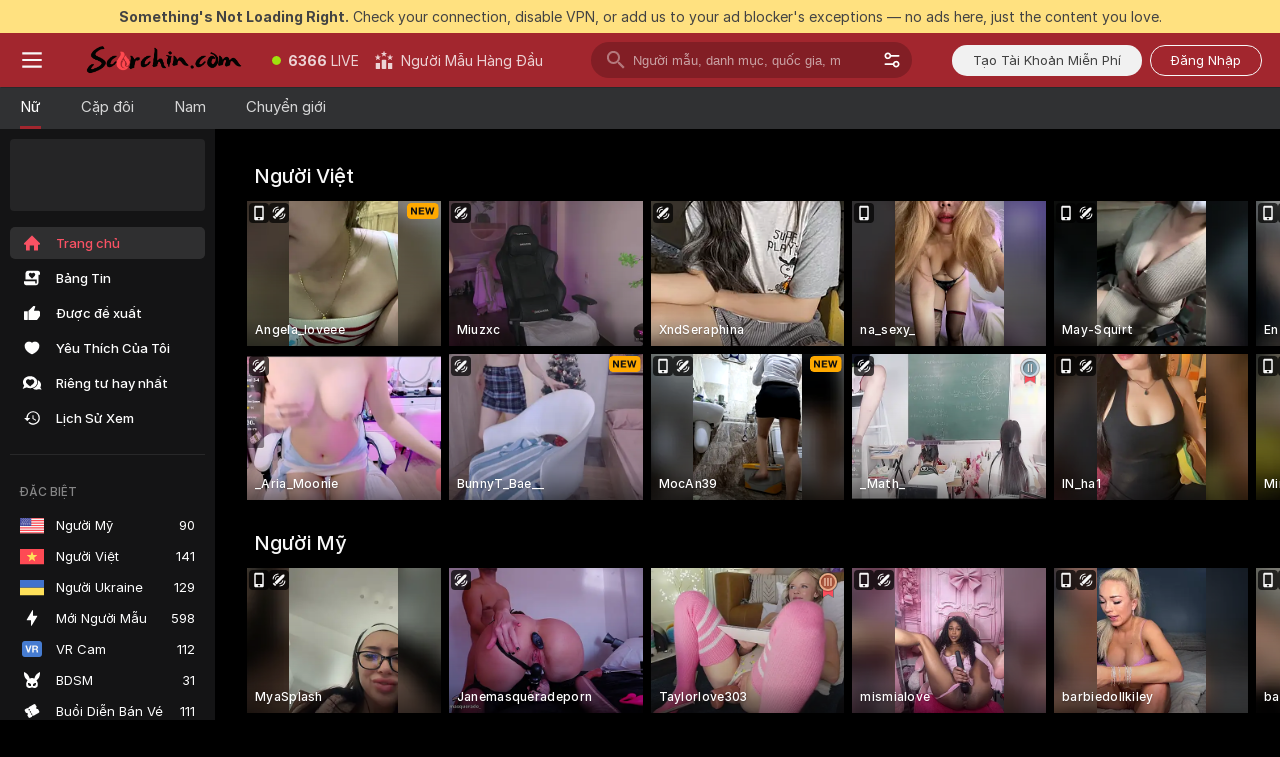

--- FILE ---
content_type: application/javascript; charset=utf-8
request_url: https://assets.striiiipst.com/assets/translations_vi.0615120de8cf83.js
body_size: 203904
content:
var I18n;!function(){"use strict";var t={};t.d=function(e,n){for(var a in n)t.o(n,a)&&!t.o(e,a)&&Object.defineProperty(e,a,{enumerable:!0,get:n[a]})},t.o=function(t,e){return Object.prototype.hasOwnProperty.call(t,e)},t.r=function(t){"undefined"!=typeof Symbol&&Symbol.toStringTag&&Object.defineProperty(t,Symbol.toStringTag,{value:"Module"}),Object.defineProperty(t,"__esModule",{value:!0})};var e={};t.r(e),t.d(e,{getMessage:function(){return C},pluralPosition:function(){return b},trans:function(){return N},convertNumber:function(){return T},DateLocalesSet:function(){return v},createTagReplacer:function(){return P},hasTranslation:function(){return I},setTranslations:function(){return k}});var n={lessThanXSeconds:{one:"dưới 1 gi\xe2y",other:"dưới {{count}} gi\xe2y"},xSeconds:{one:"1 gi\xe2y",other:"{{count}} gi\xe2y"},halfAMinute:"nửa ph\xfat",lessThanXMinutes:{one:"dưới 1 ph\xfat",other:"dưới {{count}} ph\xfat"},xMinutes:{one:"1 ph\xfat",other:"{{count}} ph\xfat"},aboutXHours:{one:"khoảng 1 giờ",other:"khoảng {{count}} giờ"},xHours:{one:"1 giờ",other:"{{count}} giờ"},xDays:{one:"1 ng\xe0y",other:"{{count}} ng\xe0y"},aboutXWeeks:{one:"khoảng 1 tuần",other:"khoảng {{count}} tuần"},xWeeks:{one:"1 tuần",other:"{{count}} tuần"},aboutXMonths:{one:"khoảng 1 th\xe1ng",other:"khoảng {{count}} th\xe1ng"},xMonths:{one:"1 th\xe1ng",other:"{{count}} th\xe1ng"},aboutXYears:{one:"khoảng 1 năm",other:"khoảng {{count}} năm"},xYears:{one:"1 năm",other:"{{count}} năm"},overXYears:{one:"hơn 1 năm",other:"hơn {{count}} năm"},almostXYears:{one:"gần 1 năm",other:"gần {{count}} năm"}};function a(t){return function(){var e=arguments.length>0&&void 0!==arguments[0]?arguments[0]:{},n=e.width?String(e.width):t.defaultWidth;return t.formats[n]||t.formats[t.defaultWidth]}}var r={date:a({formats:{full:"EEEE, 'ng\xe0y' d MMMM 'năm' y",long:"'ng\xe0y' d MMMM 'năm' y",medium:"d MMM 'năm' y",short:"dd/MM/y"},defaultWidth:"full"}),time:a({formats:{full:"HH:mm:ss zzzz",long:"HH:mm:ss z",medium:"HH:mm:ss",short:"HH:mm"},defaultWidth:"full"}),dateTime:a({formats:{full:"{{date}} {{time}}",long:"{{date}} {{time}}",medium:"{{date}} {{time}}",short:"{{date}} {{time}}"},defaultWidth:"full"})},i={lastWeek:"eeee 'tuần trước v\xe0o l\xfac' p",yesterday:"'h\xf4m qua v\xe0o l\xfac' p",today:"'h\xf4m nay v\xe0o l\xfac' p",tomorrow:"'ng\xe0y mai v\xe0o l\xfac' p",nextWeek:"eeee 'tới v\xe0o l\xfac' p",other:"P"};function u(t){return function(e,n){var a;if("formatting"===(null!=n&&n.context?String(n.context):"standalone")&&t.formattingValues){var r=t.defaultFormattingWidth||t.defaultWidth,i=null!=n&&n.width?String(n.width):r;a=t.formattingValues[i]||t.formattingValues[r]}else{var u=t.defaultWidth,h=null!=n&&n.width?String(n.width):t.defaultWidth;a=t.values[h]||t.values[u]}return a[t.argumentCallback?t.argumentCallback(e):e]}}var h={ordinalNumber:function(t,e){var n=Number(t),a=null==e?void 0:e.unit;if("quarter"===a)switch(n){case 1:return"I";case 2:return"II";case 3:return"III";case 4:return"IV"}else if("day"===a)switch(n){case 1:return"thứ 2";case 2:return"thứ 3";case 3:return"thứ 4";case 4:return"thứ 5";case 5:return"thứ 6";case 6:return"thứ 7";case 7:return"chủ nhật"}else if("week"===a)return 1===n?"thứ nhất":"thứ "+n;else if("dayOfYear"===a)return 1===n?"đầu ti\xean":"thứ "+n;return String(n)},era:u({values:{narrow:["TCN","SCN"],abbreviated:["trước CN","sau CN"],wide:["trước C\xf4ng Nguy\xean","sau C\xf4ng Nguy\xean"]},defaultWidth:"wide"}),quarter:u({values:{narrow:["1","2","3","4"],abbreviated:["Q1","Q2","Q3","Q4"],wide:["Qu\xfd 1","Qu\xfd 2","Qu\xfd 3","Qu\xfd 4"]},defaultWidth:"wide",formattingValues:{narrow:["1","2","3","4"],abbreviated:["Q1","Q2","Q3","Q4"],wide:["qu\xfd I","qu\xfd II","qu\xfd III","qu\xfd IV"]},defaultFormattingWidth:"wide",argumentCallback:function(t){return t-1}}),month:u({values:{narrow:["1","2","3","4","5","6","7","8","9","10","11","12"],abbreviated:["Thg 1","Thg 2","Thg 3","Thg 4","Thg 5","Thg 6","Thg 7","Thg 8","Thg 9","Thg 10","Thg 11","Thg 12"],wide:["Th\xe1ng Một","Th\xe1ng Hai","Th\xe1ng Ba","Th\xe1ng Tư","Th\xe1ng Năm","Th\xe1ng S\xe1u","Th\xe1ng Bảy","Th\xe1ng T\xe1m","Th\xe1ng Ch\xedn","Th\xe1ng Mười","Th\xe1ng Mười Một","Th\xe1ng Mười Hai"]},defaultWidth:"wide",formattingValues:{narrow:["01","02","03","04","05","06","07","08","09","10","11","12"],abbreviated:["thg 1","thg 2","thg 3","thg 4","thg 5","thg 6","thg 7","thg 8","thg 9","thg 10","thg 11","thg 12"],wide:["th\xe1ng 01","th\xe1ng 02","th\xe1ng 03","th\xe1ng 04","th\xe1ng 05","th\xe1ng 06","th\xe1ng 07","th\xe1ng 08","th\xe1ng 09","th\xe1ng 10","th\xe1ng 11","th\xe1ng 12"]},defaultFormattingWidth:"wide"}),day:u({values:{narrow:["CN","T2","T3","T4","T5","T6","T7"],short:["CN","Th 2","Th 3","Th 4","Th 5","Th 6","Th 7"],abbreviated:["CN","Thứ 2","Thứ 3","Thứ 4","Thứ 5","Thứ 6","Thứ 7"],wide:["Chủ Nhật","Thứ Hai","Thứ Ba","Thứ Tư","Thứ Năm","Thứ S\xe1u","Thứ Bảy"]},defaultWidth:"wide"}),dayPeriod:u({values:{narrow:{am:"am",pm:"pm",midnight:"nửa đ\xeam",noon:"tr",morning:"sg",afternoon:"ch",evening:"tối",night:"đ\xeam"},abbreviated:{am:"AM",pm:"PM",midnight:"nửa đ\xeam",noon:"trưa",morning:"s\xe1ng",afternoon:"chiều",evening:"tối",night:"đ\xeam"},wide:{am:"SA",pm:"CH",midnight:"nửa đ\xeam",noon:"trưa",morning:"s\xe1ng",afternoon:"chiều",evening:"tối",night:"đ\xeam"}},defaultWidth:"wide",formattingValues:{narrow:{am:"am",pm:"pm",midnight:"nửa đ\xeam",noon:"tr",morning:"sg",afternoon:"ch",evening:"tối",night:"đ\xeam"},abbreviated:{am:"AM",pm:"PM",midnight:"nửa đ\xeam",noon:"trưa",morning:"s\xe1ng",afternoon:"chiều",evening:"tối",night:"đ\xeam"},wide:{am:"SA",pm:"CH",midnight:"nửa đ\xeam",noon:"giữa trưa",morning:"v\xe0o buổi s\xe1ng",afternoon:"v\xe0o buổi chiều",evening:"v\xe0o buổi tối",night:"v\xe0o ban đ\xeam"}},defaultFormattingWidth:"wide"})};function s(t){return function(e){var n,a=arguments.length>1&&void 0!==arguments[1]?arguments[1]:{},r=a.width,i=r&&t.matchPatterns[r]||t.matchPatterns[t.defaultMatchWidth],u=e.match(i);if(!u)return null;var h=u[0],s=r&&t.parsePatterns[r]||t.parsePatterns[t.defaultParseWidth],o=Array.isArray(s)?function(t,e){for(var n=0;n<t.length;n++)if(e(t[n]))return n}(s,function(t){return t.test(h)}):function(t,e){for(var n in t)if(t.hasOwnProperty(n)&&e(t[n]))return n}(s,function(t){return t.test(h)});return n=t.valueCallback?t.valueCallback(o):o,{value:n=a.valueCallback?a.valueCallback(n):n,rest:e.slice(h.length)}}}var o,c,g,l,d={ordinalNumber:(o={matchPattern:/^(\d+)/i,parsePattern:/\d+/i,valueCallback:function(t){return parseInt(t,10)}},function(t){var e=arguments.length>1&&void 0!==arguments[1]?arguments[1]:{},n=t.match(o.matchPattern);if(!n)return null;var a=n[0],r=t.match(o.parsePattern);if(!r)return null;var i=o.valueCallback?o.valueCallback(r[0]):r[0];return{value:i=e.valueCallback?e.valueCallback(i):i,rest:t.slice(a.length)}}),era:s({matchPatterns:{narrow:/^(tcn|scn)/i,abbreviated:/^(trước CN|sau CN)/i,wide:/^(trước Công Nguyên|sau Công Nguyên)/i},defaultMatchWidth:"wide",parsePatterns:{any:[/^t/i,/^s/i]},defaultParseWidth:"any"}),quarter:s({matchPatterns:{narrow:/^([1234]|i{1,3}v?)/i,abbreviated:/^q([1234]|i{1,3}v?)/i,wide:/^quý ([1234]|i{1,3}v?)/i},defaultMatchWidth:"wide",parsePatterns:{any:[/(1|i)$/i,/(2|ii)$/i,/(3|iii)$/i,/(4|iv)$/i]},defaultParseWidth:"any",valueCallback:function(t){return t+1}}),month:s({matchPatterns:{narrow:/^(0?[2-9]|10|11|12|0?1)/i,abbreviated:/^thg[ _]?(0?[1-9](?!\d)|10|11|12)/i,wide:/^tháng ?(Một|Hai|Ba|Tư|Năm|Sáu|Bảy|Tám|Chín|Mười|Mười ?Một|Mười ?Hai|0?[1-9](?!\d)|10|11|12)/i},defaultMatchWidth:"wide",parsePatterns:{narrow:[/0?1$/i,/0?2/i,/3/,/4/,/5/,/6/,/7/,/8/,/9/,/10/,/11/,/12/],abbreviated:[/^thg[ _]?0?1(?!\d)/i,/^thg[ _]?0?2/i,/^thg[ _]?0?3/i,/^thg[ _]?0?4/i,/^thg[ _]?0?5/i,/^thg[ _]?0?6/i,/^thg[ _]?0?7/i,/^thg[ _]?0?8/i,/^thg[ _]?0?9/i,/^thg[ _]?10/i,/^thg[ _]?11/i,/^thg[ _]?12/i],wide:[/^tháng ?(Một|0?1(?!\d))/i,/^tháng ?(Hai|0?2)/i,/^tháng ?(Ba|0?3)/i,/^tháng ?(Tư|0?4)/i,/^tháng ?(Năm|0?5)/i,/^tháng ?(Sáu|0?6)/i,/^tháng ?(Bảy|0?7)/i,/^tháng ?(Tám|0?8)/i,/^tháng ?(Chín|0?9)/i,/^tháng ?(Mười|10)/i,/^tháng ?(Mười ?Một|11)/i,/^tháng ?(Mười ?Hai|12)/i]},defaultParseWidth:"wide"}),day:s({matchPatterns:{narrow:/^(CN|T2|T3|T4|T5|T6|T7)/i,short:/^(CN|Th ?2|Th ?3|Th ?4|Th ?5|Th ?6|Th ?7)/i,abbreviated:/^(CN|Th ?2|Th ?3|Th ?4|Th ?5|Th ?6|Th ?7)/i,wide:/^(Chủ ?Nhật|Chúa ?Nhật|thứ ?Hai|thứ ?Ba|thứ ?Tư|thứ ?Năm|thứ ?Sáu|thứ ?Bảy)/i},defaultMatchWidth:"wide",parsePatterns:{narrow:[/CN/i,/2/i,/3/i,/4/i,/5/i,/6/i,/7/i],short:[/CN/i,/2/i,/3/i,/4/i,/5/i,/6/i,/7/i],abbreviated:[/CN/i,/2/i,/3/i,/4/i,/5/i,/6/i,/7/i],wide:[/(Chủ|Chúa) ?Nhật/i,/Hai/i,/Ba/i,/Tư/i,/Năm/i,/Sáu/i,/Bảy/i]},defaultParseWidth:"wide"}),dayPeriod:s({matchPatterns:{narrow:/^(a|p|nửa đêm|trưa|(giờ) (sáng|chiều|tối|đêm))/i,abbreviated:/^(am|pm|nửa đêm|trưa|(giờ) (sáng|chiều|tối|đêm))/i,wide:/^(ch[^i]*|sa|nửa đêm|trưa|(giờ) (sáng|chiều|tối|đêm))/i},defaultMatchWidth:"wide",parsePatterns:{any:{am:/^(a|sa)/i,pm:/^(p|ch[^i]*)/i,midnight:/nửa đêm/i,noon:/trưa/i,morning:/sáng/i,afternoon:/chiều/i,evening:/tối/i,night:/^đêm/i}},defaultParseWidth:"any"})},f=/{(#|\/)([a-zA-Z]+)(\/)?}/g,m="default",v={vi:{code:"vi",formatDistance:function(t,e,a){var r,i=n[t];return(r="string"==typeof i?i:1===e?i.one:i.other.replace("{{count}}",String(e)),null!=a&&a.addSuffix)?a.comparison&&a.comparison>0?r+" nữa":r+" trước":r},formatLong:r,formatRelative:function(t,e,n,a){return i[t]},localize:h,match:d,options:{weekStartsOn:1,firstWeekContainsDate:1}}},T=function(t){return"-Inf"===t?Number.NEGATIVE_INFINITY:"+Inf"===t||"Inf"===t?Number.POSITIVE_INFINITY:parseInt(t,10)},b=function(t,e){var n=e;switch("pt_BR"===e?n="xbr":e.length>3&&e.indexOf("_")>-1&&(n=e.split("_")[0]),n){case"bo":case"dz":case"id":case"ja":case"jv":case"ka":case"km":case"kn":case"ko":case"ms":case"th":case"tr":case"vi":case"zh":default:return 0;case"af":case"az":case"bn":case"bg":case"ca":case"da":case"de":case"el":case"en":case"eo":case"es":case"et":case"eu":case"fa":case"fi":case"fo":case"fur":case"fy":case"gl":case"gu":case"ha":case"he":case"hu":case"is":case"it":case"ku":case"lb":case"ml":case"mn":case"mr":case"nah":case"nb":case"ne":case"nl":case"nn":case"no":case"om":case"or":case"pa":case"pap":case"ps":case"pt":case"so":case"sq":case"sv":case"sw":case"ta":case"te":case"tk":case"ur":case"zu":return 1===t?0:1;case"am":case"bh":case"fil":case"fr":case"gun":case"hi":case"hy":case"ln":case"mg":case"nso":case"xbr":case"ti":case"wa":return 0===t||1===t?0:1;case"be":case"bs":case"hr":case"ru":case"sr":case"uk":if(t%10==1&&t%100!=11)return 0;if(t%10>=2&&t%10<=4&&(t%100<10||t%100>=20))return 1;return 2;case"cs":case"sk":if(1===t)return 0;if(t>=2&&t<=4)return 1;return 2;case"ga":if(1===t)return 0;if(2===t)return 1;return 2;case"lt":if(t%10==1&&t%100!=11)return 0;if(t%10>=2&&(t%100<10||t%100>=20))return 1;return 2;case"sl":if(t%100==1)return 0;if(t%100==2)return 1;if(t%100==3||t%100==4)return 2;return 3;case"mk":return t%10==1?0:1;case"mt":if(1===t)return 0;if(0===t||t%100>1&&t%100<11)return 1;if(t%100>10&&t%100<20)return 2;return 3;case"lv":if(0===t)return 0;if(t%10==1&&t%100!=11)return 1;return 2;case"pl":if(1===t)return 0;if(t%10>=2&&t%10<=4&&(t%100<12||t%100>14))return 1;return 2;case"cy":if(1===t)return 0;if(2===t)return 1;if(8===t||11===t)return 2;return 3;case"ro":if(1===t)return 0;if(0===t||t%100>0&&t%100<20)return 1;return 2;case"ar":if(0===t)return 0;if(1===t)return 1;if(2===t)return 2;if(t>=3&&t<=10)return 3;if(t>=11&&t<=99)return 4;return 5}},p={vi:{aboutMe:'Về Tôi',accountDisabledPage:{readBroadcastingRules:'Đọc quy tắc phát sóng',readCommunityGuidelines:'Đọc Hướng Dẫn Cộng Đồng',blocked:{description:'Bạn có thể tìm thấy mọi thông tin chi tiết về quyết định này trong email gửi đến bạn.',title:'Tài khoản đã bị chặn',permanentTitle:'Tài Khoản Bị Khóa Vĩnh Viễn',titleUntil:'Tài khoản bị khóa đến {#br/} %date%',titleUntilV2:'Tài Khoản Bị Khóa {#br/} đến %date%',warning:'Bất kỳ vi phạm nào tiếp theo có thể dẫn đến khóa tài khoản vĩnh viễn.',blockReason:{reason:'Lý do',minor:'Chúng tôi nhận thấy có (số) người vị thành niên xuất hiện trên camera và/hoặc bạn nói nói chuyện không đúng mực về họ.',bestiality:'Chúng tôi nhận thấy có hành vi giao cấu với động vật.',acceptPaymentsOutsidePlatform:'Có vẻ như bạn đã nhận thanh toán ngoài nền tảng của chúng tôi.',confirmedPreRec:'Chúng tôi nhận thấy bạn đang sử dụng video ghi sẵn thay vì phát live.',broadcastUnregisteredPerson:'Chúng tôi nhận thấy có người chưa đăng ký trong buổi phát sóng.',broadcastWithUnregisteredPerson:'Có vẻ như bạn đã phát sóng cùng với một người chưa đăng ký.',bodilyFluids:'Chúng tôi nhận thấy một số chất dịch cơ thể bị cấm trên nền tảng của chúng tôi.',useDrugs:'Chúng tôi nhận thấy có chất giống như ma túy.',broadcastWhileSleep:'Chúng tôi nhận thấy bạn đã ngủ quên trong lúc phát sóng.',advertisingOtherPlatforms:'Chúng tôi nhận thấy bạn quảng cáo các nền tảng khác.',rudeBehavior:'Có vẻ bạn đã cư xử thô lỗ với khán giả và/hoặc các người mẫu khác.',awayFromCamera:'Có vẻ bạn đã rời khỏi máy ảnh hơn 2 phút mà không tắt máy.',custom:'Có vẻ bạn đã vi phạm quy tắc trên nền tảng của chúng tôi.',noAccountHolder:'Chủ tài khoản vắng mặt trong lúc phát live.'},blockReasonV2:{reason:'Lý do',custom:'Chúng tôi đã phát hiện hành vi vi phạm các quy tắc của nền tảng.',studio:{problemRulesStudioModel:'Người mẫu trong studio của bạn đã vi phạm quy tắc quan trọng.',spam:'Thư rác.',spammer:'Thư rác.',fraudulent:'Hoạt động gian lận.',compromised:'Hoạt động đáng ngờ.',fakeDocuments:'Cung cấp tài liệu không xác thực cho một trong các tài khoản của bạn.'},model:{admittingMinor:'Vi phạm yêu cầu về độ tuổi của nền tảng.',broadcastUnregisteredPerson:'Người chưa được đăng ký phát stream. Tất cả mọi người trong show của bạn phải được đăng ký dưới tài khoản.',broadcastWithUnregisteredPerson:'Người chưa được đăng ký phát stream cùng với bạn. Tất cả mọi người trong show của bạn phải được đăng ký dưới tài khoản.',acceptPaymentsOutsidePlatform:'Chấp nhận thanh toán bằng các hình thức khác ngoài token.',advertisingOtherPlatforms:'Quảng cáo các trang web hoặc nền tảng khác.',depictionUnregisteredPersons:'Đã phát hiện người không đăng ký. Chỉ người đã được đăng ký mới được xuất hiện trong stream của bạn.',offeringShowsOffPlatform:'Cung cấp show bên ngoài nền tảng.',fakeDocuments:'Cung cấp tài liệu không xác thực.',bodilyFluids:'Phát hiện chất dịch cơ thể bị cấm trong stream của bạn (phân, máu, nước tiểu hoặc chất nôn).',confirmedPreRec:'Stream video đã quay từ trước thay vì thực hiện show trực tiếp.',minor:'Hành vi gây nguy hiểm cho sự an toàn của trẻ vị thành niên.',sexualDiscussionMinors:'Thảo luận về tình dục liên quan đến trẻ vị thành niên.',discussingOfferingProhibitedTopics:'Thảo luận hoặc quảng bá các buổi diễn hoặc chủ đề bị cấm.',broadcastWhileSleep:'Phát hiện có người bất tỉnh trong stream của bạn.',advertisingYourselfOtherRooms:'Tự quảng bá trong phòng của người mẫu khác.',arrangingRealLifeMeetings:'Sắp xếp cuộc gặp trực tiếp.',askingCoverPersonalExpenses:'Yêu cầu người xem chi trả các chi phí cá nhân của bạn.',bestiality:'Phát hiện hành vi thú tính trong stream của bạn.',broadcastingPrivateShowsPlatforms:'Phát các buổi diễn Riêng tư công khai trên các nền tảng khác.',deliberatePlannedScam:'Scam có chủ đích hoặc có kế hoạch.',depictionAnimalDuringBroadcast:'Mô tả động vật trong khi bạn đang khỏa thân hoặc thực hiện hoạt động tình dục.',useDrugs:'Mô tả các chất cấm trong stream của bạn.',depictionRealFirearms:'Mô tả vũ khí thật trong stream của bạn.',depictionViolence:'Thể hiện bạo lực trong stream của bạn.',fakeInteractiveToy:'Phát hiện đồ chơi tương tác giả trong stream của bạn.',humanExploitation:'Nghi ngờ có hành vi lạm dụng tình dục.',notHonouringAgreements:'Không thực hiện các hoạt động được cho là có tiền tip.',recordingWithoutPermissionC2C:'Ghi hình người dùng khi chưa được phép trong Buổi Diễn Riêng Tư Độc Quyền.',uploadingViolatingContent:'Liên tục tải lên nội dung vi phạm quy tắc của chúng tôi.',requestingPII:'Yêu cầu người dùng cung cấp thông tin cá nhân.',rudeBehavior:'Hành vi thô lỗ.',simultaneousBroadcast:'Stream cùng một show trên nhiều tài khoản cùng một lúc.',spam:'Thư rác.',spammer:'Thư rác.',apparelOtherPlatforms:'Mặc quần áo có in logo của nền tảng khác.',fraudulent:'Hoạt động gian lận.',compromised:'Hoạt động đáng ngờ.',noMainPerson:'Chủ tài khoản không có mặt khi phát sóng.',riskyBehavior:'Đã phát hiện các hành động rủi ro.'},user:{admittingMinor:'Vi phạm yêu cầu về độ tuổi để đảm bảo an toàn trên nền tảng.',spam:'Thư rác.',spammer:'Thư rác.',rudeBehavior:'Hành vi thô lỗ.',hatefulSpeech:'Phát ngôn gây thù hận.',minor:'Hành vi gây nguy hiểm cho sự an toàn của trẻ vị thành niên.',discussingRequestingProhibitedTopics:'Thảo luận về các chủ đề bị cấm hoặc yêu cầu các show bị cấm.',fakeTipping:'Giả vờ tặng tiền bo.',askingShowsOutsidePlatform:'Yêu cầu buổi diễn ngoài nền tảng.',inappropriateUsername:'Tên người dùng không phù hợp.',paymentsOutsidePlatform:'Đề nghị thanh toán ngoài nền tảng.',threatsCoercion:'Đe dọa hoặc ép buộc.',employeeImpersonation:'Mạo danh nhân viên/quản trị viên của nền tảng.',advertisingModels:'Quảng bá cho các người mẫu trong tin nhắn hoặc trong phòng của người mẫu khác.',advertisingStudio:'Quảng bá một studio.',arrangingRealLifeMeetings:'Sắp xếp cuộc gặp trực tiếp.',bestialityImagery:'Chia sẻ hoặc tải lên nội dung thể hiện hành vi thú tính.',exposingPII:'Tiết lộ thông tin cá nhân của người khác.',mirroringWebsite:'Bắt chước nền tảng của chúng tôi.',promotionSelfHarm:'Thúc đẩu hành vi tự làm hại bản thân.',unauthorisedDistributionModelsContent:'Phân phối trái phép nội dung của người mẫu.',unauthorisedUseAccount:'Sử dụng trái phép tài khoản của bạn.',fraudulent:'Hoạt động gian lận.',compromised:'Hoạt động đáng ngờ.',fraudster:'Hoạt động đáng ngờ.',drugsPromotion:'Quảng cáo chất cấm.'}}},contactSupport:'Liên hệ Hỗ trợ',restoreButton:'Kích Hoạt Lại Tài Khoản',restore:{description:'Kiểm tra %email% để hoàn tất khôi phục quyền truy cập.',title:'Đã Gửi Đường Link Kích Hoạt Lại'},deleted:{description:'Tài khoản của bạn đã bị vô hiệu hóa, vui lòng liên hệ với hỗ trợ %siteName% để biết thêm thông tin.',restore:'Bạn đã sẵn sàng quay lại? Nhấp vào nút bên dưới để khôi phục quyền truy cập.',title:'Tài Khoản Đã Bị Vô Hiệu Hóa'},disagree:'Không đồng ý? {#link}Gửi khiếu nại{/link} với ID Quyết định %puid%'},actionList:{interactiveToy:{headers:{duration:'thời gian',power:'rung',tokens:'token'},connectUserToy:'Cũng có đồ chơi? {#accent}Ghép đôi{/accent}',pairedLovenseToy:'Đồ chơi Lovense của bạn đã được kết nối. Hãy gửi tiền bo và cảm nhận!',pairedHandyToy:'Đồ chơi The Handy đã được ghépnối. Hãy gửi tiền bo và cảm nhận!',pairedAllToys:'Đồ chơi của bạn đã được kết nối. Hãy gửi tiền bo và cảm nhận!',hint:'Đồ chơi tương tác tự động phản ứng với tiền bo của bạn.',hint2:'Bo một khoản nhất định để kích hoạt rung.',hintKiiroo:'Bo một số tiền bất kỳ để làm nó rung.',kiiroo:{title:'Kiiroo{#cut} Đồ chơi{/cut}',titleNew:'Đồ chơi Kiiroo'},levels:{power:{default:'Đồ chơi tương tác',high:'Cao',low:'Thấp',medium:'Vừa',ultraHigh:'Cực Cao'},sec:'giây',secShort:'gi',min:'phút',minShort:'ph'},special:{random:'Cấp độ Ngẫu nhiên',randomTime:'Thời gian Ngẫu nhiên',wave:'Sóng',pulse:'Xung',earthquake:'Động đất',fireworks:'Pháo hoa',giveControl:'Kiểm soát Đồ chơi Hoàn toàn',unknown:'Đồ Tình dục'},lovense:{actileLabel:'Kích hoạt',title:'Lovense{#cut} Đồ chơi{/cut}',titleAB:{B:'Đồ Tình dục'},controlBusy:'Có người đang kiểm soát bây giờ'}},tipMenu:{headers:{activity:'hoạt động',price:'token'},profileTitle:'Menu tiền bo của %username%',title:'Menu tiền bo',titleNew:'Menu tiền bo',discountsPanel:'GIẢM {#em}%discount%% {/em} toàn bộ menu Tiền Bo với',upDiscountsPanel:'Mức GIẢM lên tới {#em}%discount%% {/em} toàn bộ menu Tiền Bo với',discountTooltip:'Giảm giá Fan Club của bạn là {#tier/}',translation:{translate:'{#translate}Dịch{/translate} Menu tiền boa sang %language%',translating:'Đang dịch...',translated:'{#translate}Hiển thị{/translate} Menu tiền bo bằng ngôn ngữ gốc',error:'Không thể dịch Menu tiền bo. {#translate}Thử lại{/translate}'},enjoyInPrivate:'Thưởng thức trong Riêng tư'},privateActivities:{title:'Hoạt động riêng tư'},topic:{title:'Chủ đề'},private:{title:'Menu Riêng tư',titleNew:'Menu Riêng tư',hint:'Bạn muốn xem gì?',caption:'Muốn thứ gì không có trong thực đơn? Thoải mái hỏi xem người mẫu có sẵn lòng không.',request:'Yêu cầu',upgrade:'Nâng cấp',requestForFree:'Yêu cầu Miễn phí'},pluginsMenu:{title:'Trò chơi{#cut} & Vui{/cut}',titleNew:'Trò Chơi & Vui Vẻ',titleExtra:'Phần thêm',info:{model:'Trò chơi và các ứng dụng khác làm cho tương tác trong phòng thú vị hơn. Chọn một trò bạn thích và xem nó diễn ra thế nào.',user:'Làm cho tương tác với các người mẫu thú vị hơn! Chọn một ứng dụng từ danh sách và xem nó diễn ra thế nào.'},goLiveFirst:'Để kích hoạt trò chơi, hãy phát live trước rồi bấm chọn'},sexToy:{title:'Đồ Tình dục'},title:'Danh sách tương tác',titleSendTip:'Gửi Tiền Bo',titleSendPrivateTip:'Gửi Tiền Boa Riêng',titleSendPrivateTipWithComment:'Gửi Tin nhắn với Tiền bo'},addToFavoriteLimit:{button:'Tạo Tài khoản Miễn phí',description:'Để tiếp tục thêm và lưu người mẫu bạn yêu thích, hãy tạo ngay một tài khoản MIỄN PHÍ.',title:'Ôi không! Bạn đã đạt đến giới hạn %limit% Người Mẫu Yêu Thích.'},addToSubscriptionLimit:{button:'Tạo Tài khoản Miễn phí',description:'Để theo dõi và nhận thông báo từ hơn %limit% người mẫu, hãy tạo Tài khoản MIỄN PHÍ ngay để tiếp tục.',title:'Ôi không! Đã Đạt Đến Giới Hạn Thông Báo.'},addToSubscriptionModal:{button:'Đăng ký theo dõi Người mẫu',description:'Đăng ký theo dõi người mẫu này và nhận thông báo khi {#strong}%username%{/strong} trực tuyến.',title:'Muốn duy trì liên lạc với {#strong}%username%{/strong}?'},admin:'quản trị viên',albumsTitle:'Album',all:'Tất cả',apps:{sendTokensModal:{ok:'OK',anonymouslyLabel:'Ẩn danh'}},aria:{asacpLabel:'Đi đến ASACP',pineappleSupport:'Đi đến hỗ trợ Pineapple',logoLabel:'Đến Trang Chính',rtaLabel:'Đi đến RTALabel',controls:{toggleMenu:'Chuyển đổi menu',showMenu:'Hiện menu',sendMessage:'Gửi',showSmiles:'Hiện nụ cười',closeTooltip:'Đóng tooltip',uploadFile:'Tải tệp lên',removeFile:'Xóa tập tin',close:'Đóng',back:'Quay lại'},links:{model:'Mẫu',userProfile:'Hồ sơ người dùng'}},bans:{ban:'Cấm người dùng',banned:{ban24h:'Bị cấm trong 24 giờ',ban:'Đã bị cấm',banForever:'Cấm vĩnh viễn',mute:'Bị tắt âm'},tabs:{ban24h:'Bị cấm trong 24 giờ',ban:'Cấm 30 ngày',banForever:'Cấm Vĩnh Viễn',mute:'Bị tắt âm'},messengerReasonDescription:{ban24h:{offensiveBehavior:'Người mẫu đã cấm bạn trong 24 giờ vì hành vi phản cảm.',offensiveUsername:'Người mẫu đã cấm bạn trong 24 ngày vì tên người dùng phản cảm.',forbiddenShow:'Người mẫu đã cấm bạn trong 24 giờ vì yêu cầu thực hiện một chương trình bị cấm.',spamming:'Người mẫu đã cấm bạn trong 24 giờ vì hành vi spam.',promoting:'Người mẫu đã cấm bạn trong 24 giờ vì quảng bá người mẫu khác.',underage:'Người mẫu đã cấm bạn trong 24 giờ.',stalking:'Người mẫu đã cấm bạn trong 24 giờ vì hành vi theo dõi quấy rối.',suspicious:'Người mẫu đã cấm bạn trong 24 giờ vì hành vi đáng ngờ.',other:'Người mẫu đã cấm bạn trong 24 giờ.'},ban:{offensiveBehavior:'Người mẫu đã cấm bạn trong 30 ngày vì hành vi gây xúc phạm.',offensiveUsername:'Người mẫu đã cấm bạn trong 30 ngày vì tên người dùng phản cảm.',forbiddenShow:'Người mẫu đã cấm bạn trong 30 giờ vì yêu cầu thực hiện một chương trình bị cấm.',spamming:'Người mẫu đã cấm bạn trong 30 ngày vì hành vi spam.',promoting:'Người mẫu đã cấm bạn trong 30 ngày vì quảng bá người mẫu khác.',underage:'Người mẫu đã cấm bạn trong 30 ngày.',stalking:'Người mẫu đã cấm bạn trong 30 ngày vì hành vi theo dõi quấy rối.',suspicious:'Người mẫu đã cấm bạn trong 30 ngày vì hành vi đáng ngờ.',other:'Người mẫu đã cấm bạn trong 30 ngày.'},noPeriod:{offensiveBehavior:'Người mẫu đã cấm bạn vì hành vi xúc phạm.',offensiveUsername:'Người mẫu đã cấm bạn vì tên người dùng phản cảm.',forbiddenShow:'Người mẫu đã cấm bạn vì yêu cầu một chương trình bị cấm.',spamming:'Người mẫu đã cấm bạn vì hành vi spam.',promoting:'Người mẫu đã cấm bạn vì quảng bá các người mẫu khác.',underage:'Người mẫu đã cấm bạn.',stalking:'Người mẫu đã cấm bạn vì hành vi theo dõi quấy rối.',suspicious:'Người mẫu đã cấm bạn vì hành vi đáng ngờ.',other:'Người mẫu đã cấm bạn.'}},profilePeriods:{ban24h:'đã cấm bạn trong 24 giờ',ban:'đã cấm bạn trong 30 ngày',banForever:'đã cấm bạn'},profileReasonDescription:{offensiveBehavior:'Hành động của bạn có vẻ {#highlight}xúc phạm{/highlight} đến người mẫu.',offensiveUsername:'Tên người dùng của bạn có vẻ {#highlight}phản cảm{/highlight} đối với người mẫu.',forbiddenShow:'Người mẫu nghĩ rằng bạn đã {#highlight}khăng khăng đòi một buổi diễn cấm.{/highlight}',spamming:'Hành động của bạn trông giống như {#highlight}spam{/highlight} đối với người mẫu.',promoting:'Người mẫu này nhận thấy bạn đang {#highlight}quảng bá các người mẫu khác{/highlight}',stalking:'Hành động của bạn dường như là {#highlight}theo dõi{/highlight} đối với người mẫu.',suspicious:'Hành vi của bạn có vẻ{#highlight}đáng ngờ{/highlight} đối với người mẫu.',pretendingToTip:'Tiền boa của bạn có vẻ {#highlight}không chân thành{/highlight} với người mẫu.',suspiciousTips:'Tiền boa của bạn có vẻ {#highlight}đáng ngờ{/highlight} với người mẫu.',offeringToPayOutsidePlatform:'Có vẻ như bạn đang đề nghị {#highlight}trả tiền ngoài nền tảng.{/highlight}',pretendingToBeAdmin:'Có vẻ như bạn đang {#highlight}giả vờ làm quản trị viên.{/highlight}',common:'Hãy cư xử thân thiện và tôn trọng trong cộng đồng chúng ta. '},bannedBy:'Bị cấm bởi %username%',bannedUsers:'Người Dùng bị Cấm & Tắt Tiếng',selectOptions:{ban24h:'Cấm trong 24 Giờ',ban:'Cấm trong 30 Ngày',banForever:'Cấm vĩnh viễn'},buttons:{ban:'Cấm',mute:'Tắt âm',banAndReport:'Cấm & Báo cáo'},confirmation:{anonymousBan:'Bạn có thể bỏ lệnh cấm họ bất cứ lúc nào.',mute:'Không thể trò chuyện với người dùng này trong phòng chat trong 24 giờ tới.',muteAllAccounts:'Họ sẽ không thể trò chuyện trong phòng này trong 24 giờ tới.',muteOption1:'Chỉ tắt tiếng %username%',muteOption2:'Tắt tiếng %username% và {#accent}các tài khoản khác mà họ sở hữu hoặc khởi tạo{/accent}',banOption1:'Chỉ cấm %username%',banOption2:'Cấm %username% và {#accent}các tài khoản khác mà họ sở hữu hoặc khởi tạo{/accent}'},mute:'Tắt tiếng người dùng',title:{ban:'Cấm và báo cáo{#br/}%username% vì:',banWithoutReport:'Cấm %username% do:',anonymousBanWithoutReport:'Cấm do:',mute:'Tắt tiếng %username%?'},unban:'Bỏ cấm người dùng',unmute:'Bỏ tắt tiếng người dùng'},bodyType:'Dáng người',broadcast:{streamIssuesReport:{reasons:{everythingIsOk:'Mọi thứ đều ổn',cantStartStream:'Không thể bắt đầu stream',streamStopsForNoReason:'Stream dừng mà không có lý do',badVideoQualityAndFreezes:'Chất lượng video kém, đôi khi bị đứng hình',externalSoftwareConnectionSettingsIssue:'Vấn đề kết nối phần mềm bên ngoài',viewersCantSeeMe:'Người xem không thể thấy tôi',viewersCantHearMe:'Người xem không thể nghe tôi',audioAndVideoOutOfSync:'Âm thanh và video không đồng bộ'},successTitleText:'Cảm ơn, chúng tôi sẽ xem xét!',reportIssueButton:'Báo cáo Sự cố khi Phát Live',modalTitle:'Hãy kể cho chúng tôi về trải nghiệm stream của bạn',textareaPlaceholder:'Viết những gì chúng tôi có thể thay đổi hoặc cải thiện...',modalDisclaimer:'Chỉ dùng biểu mẫu này để gửi phản hồi và đề xuất.{#br/}Để được trợ giúp khi gặp sự cố, hãy liên hệ với hỗ trợ.'},broadcastFeedback:{button:'Để lại bình luận về stream trên di động',title:'Chúng tôi vừa nâng cấp stream trên di động',description:'Cho chúng tôi ý kiến của bạn! Để lại phản hồi bằng cách nhấn vào biểu tượng (⋮) trên menu.'},activities:{doBukkake:'Bắn đầy mặt',doChastity:'Kiềm chế',doCumPlay:'Xuất Cực Khoái',doFootjob:'Xóc bằng chân',doFoursome:'Chơi tay tư',doGloryHole:'Lỗ Xuyên Tường',doPrecum:'Tinh đầu',doRubbing:'Cọ xát',doThreesome:'Chơi tay ba',do69Position:'Thế 69',doAnal:'Hậu môn',doAnalBeads:'Hạt Hậu Môn',doAnalPlug:'Nút Hậu Môn',doAnalToys:'Đồ chơi Hậu Môn',doBlowjob:'Thổi kèn',doBondage:'Trói buộc',doCooking:'Nấu ăn',doCosplay:'Hóa trang',doCreamPie:'Xuất Trong',doDance:'Nhảy múa',doEroticDance:'Nhảy Khiêu Dâm',doDeepThroat:'Bú tràn họng',doDildo:'Củ dildo',doDildoOrVibrator:'Củ dildo hay Máy rung',doDoggyStyle:'Quan hệ kiểu Doggy',doDomination:'Thống trị',doFingering:'Móc cua',doFisting:'Nắm đấm tay',doFootFetish:'Mê bàn chân',doGag:'Nghẹn',doGagging:'Bịt miệng',doGangbang:'Quan hệ tập thể',doSph:'SPH (Sự hạ nhục dương vật nhỏ)',doCei:'CEI (Chỉ dẫn ăn tinh trùng)',doFlexing:'Uốn éo',doMassage:'Mát-xa',doPump:'Bơm',doHardcore:'Cực mạnh',doMasturbation:'Thủ dâm',doNippleToys:'Đồ chơi núm vú',doNonNude:'Tán tỉnh',doOffice:'Văn phòng',doOhmibod:'OhMiBod',doOil:'Dầu',doOilShow:'Diễn với dầu',doPenisRing:'Nhẫn Dương Vật',doPlayGames:'Chơi Trò Chơi',doPublicPlace:'Ngoài trời',doRolePlay:'Đóng vai',doSexToys:'Đồ chơi Tình dục',doShower:'Tắm vòi sen',doSmoking:'Hút thuốc',doSquirt:'Phụt nước',doStriptease:'Múa Thoát Y',doTalk:'Cách nói Gợi Dục',doTittyFuck:'Đẩy ngực',doTopless:'Ở trần',doTwerk:'Twerk',doVaping:'Hút vape',doYoga:'Yoga',doAhegao:'Ahegao',doCamelToe:'Ngón chân lạc đà',doFlashing:'Lộ hàng',doUpskirt:'Vén váy',doSpanking:'Đánh đòn',doDoublePenetration:'Thâm nhập kép',doRimming:'Liếm hậu môn',doAssToMouth:'Mông đến Miệng',doCowgirl:'Kiểu Cưỡi Ngựa',doCumshot:'Xuất tinh',doFacesitting:'Ngồi lên mặt',doFacial:'Xuất lên mặt',doHandjob:'Sóc lọ',doKissing:'Hôn',doPussyLicking:'Liếm "cô bé"',doStrapon:'Dây strapon',doEjaculation:'Xuất tinh',doSelfsucking:'Tự bú mút',doSwallow:'Nuốt',doOrgasm:'Cực khoái',doGape:'Há miệng',doHumiliation:'Làm nhục',doPegging:'Nữ đóng cọc',doJerkOffInstruction:'Hướng dẫn Tự sướng',doCockRating:'Đánh giá Dương vật',doCorset:'Áo coóc-xê',doLatex:'Latex',doLeather:'Da',doNylon:'Nylon',doHeels:'Cao gót',doCuckold:'Quan hệ tay ba',doMistress:'Nhân tình',doOutdoor:'Ngoài trời',doSwingers:'Đổi đào'},alreadyBroadcasting:'Bạn đang phát sóng từ cửa sổ khác',alreadyBroadcastingExternalPaused:'Truyền phát đã bị tạm dừng.{#br/}Hãy tiếp tục buổi diễn công khai khi bạn sẵn sàng.',externalBroadcastPausedFor:'Luồng OBS đã dừng',externalBroadcastPausedTips:{fps:{'1':'Trong OBS, vào “Cài đặt” → “Video”','2':'Chọn "Giá trị FPS Nguyên" → đặt tại {#em}25{/em} hoặc {#em}30{/em}',title:'Vấn đề với FPS.',tooltip:'Vẫn gặp cùng một vấn đề? Hãy kiểm tra kết nối mạng. Chúng tôi cũng khuyến khích sử dụng phần mềm "OBS Studio".'},resolution:{'1':'Trong OBS, vào “Cài đặt” → “Video”','2':'Đặt “Độ phân giải đầu ra (được chia tỷ lệ)” {#em}không cao hơn 1920x1080{/em}',title:'Độ phân giải không được hỗ trợ.'},bitrate:{'1':'Trong OBS, vào “Cài đặt” → “Đầu ra”','2':'Đặt "Tốc độ bit của video" {#em}dưới 6.000 Kbps{/em}','3':'Nếu không được, hãy kiểm tra kết nối mạng của bạn',title:'Sự cố với tốc độ bit của video.'},audioBitrate:{'1':'Trong OBS, vào “Cài đặt” → “Đầu ra”','2':'Đặt "Tốc độ bit Âm thanh" tại {#em}128{/em}','3':'Nếu không được, hãy kiểm tra kết nối mạng của bạn',title:'Sự cố với tốc độ bit âm thanh.'},keyframe:{'1':'Trong OBS, vào “Cài đặt” → “Đầu ra”','2':'Trong “Chế độ Đầu ra” ở trên cùng, chọn “Nâng cao”','3':'Đặt “Khoảng thời gian Khung hình chính” ở {#em}2{/em}',title:'Sự cố với Khoảng thời gian Khung hình chính.'},bFrames:{'1':'Trong OBS, vào “Cài đặt” → “Đầu ra”','2':'Trong tab “Phát live”, hãy đi đến “Use B-Frames” ở phía dưới','3':'Bỏ chọn ô “Sử dụng B-Frames”',title:'B-Frames gây ra hiện tượng chậm trễ.'},bFramesExtra:{'1':'Trong OBS, vào “Cài đặt” → “Đầu ra”','2':'Trong “Chế độ Đầu ra” ở trên cùng, chọn “Nâng cao”','3':'Trong tab “Streaming”, hãy vào “Tune” → chọn cài đặt trước “zerolatency”',or:'Hoặc:',p1:'Nhấn “Dừng Phát” → “Bắt đầu Phát” để áp dụng các thay đổi',p2:'Vẫn gặp vấn đề này? Chúng tôi khuyên bạn nên sử dụng phần mềm “OBS Studio”'},flirtingQualityTooLow:{'1':'Trong OBS, vào “Cài đặt” → “Video”','2':'Đặt “Độ phân giải đầu ra (Được chia tỷ lệ)”{#br/}{#em}giữa 1280x720 và 1920x1080{/em}',title:'Để sử dụng chế độ Tán tỉnh, chọn độ phân giải cao hơn:'}},externalBroadcastExtraVerification:{description:'Xác thực bạn chính là người tiếp tục phát sóng.',button:'Xác minh danh tính'},externalBroadcastWarningTitle:'Phát sóng của bạn không hoạt động đúng. {#span}Cách khắc phục?{/span}',externalBroadcastLink:'Xem cài đặt phát sóng chung',externalBroadcastTurnOffLink:'Hoặc chuyển sang phát sóng qua trình duyệt',externalBroadcastShowErrorsButton:'Cách Khắc phục',broadcastNotAvailable:'Hiện tại không thể phát sóng từ iPhone. Tính năng này sẽ khả dụng trong tương lai.',privateModeText:{p2p:'Bạn đang trong Buổi Riêng Tư Độc Quyền với %username%',p2pAudio:'Bạn đang trong buổi diễn Cam2Cam-Audio với %username%',p2pVoice:'Bạn đang trong buổi diễn Cam2Voice với %username%',private:'Bạn đang trong buổi diễn Riêng tư với %username%',virtualPrivate:'Bạn hiện đang ở Chế độ Gián điệp'},resumeBroadcasting:'TIẾP TỤC BUỔI DIỄN CÔNG KHAI',studioBlockedModal:{title:'Studio của Bạn đã bị Chặn',description:'Nhưng bạn có thể biểu diễn như một người mẫu không thuộc studio. Để làm điều đó:',leaveStudio:'Tách tài khoản của bạn khỏi Studio, {#br/}hoặc',leaveStudioWithTime:'Tách tài khoản của bạn khỏi Studio. Bạn có thể làm điều đó trong {#accent}%time%{/accent}, {#br/}hoặc',logOutToCreate:'Đăng xuất để tạo tài khoản mới',leaveButton:'Tách Tài khoản Khỏi Studio'},leaveStudioNotification:{leaveSuccess:'Thành công! Bạn đã rời studio và có thể phát sóng như một người mẫu không thuộc studio.',leaveError:'Rất tiếc, bạn không thể rời studio vào lúc này. Vui lòng thử lại sau. '},leaveStudioConfirmModal:{title:'Xin lưu ý',description:'Để tiếp tục tách rời, hãy chắc rằng bạn có quyền truy cập vào email',contactSupport:'Nếu không {#link}hãy liên hệ Hỗ trợ{/link} để thay đổi email.',confirmDetaching:'Xác nhận Tách ra'},extraVerificationModal:{initial:{title:'Có đúng là bạn đang phát live không?',description:'Không thể nhận diện tất cả mọi người trên buổi phát. Hãy chụp ảnh tự sướng để xác minh danh tính của {#accent}từng người tham gia{/accent}:',scanQrCode:'Quét mã QR bằng điện thoại của bạn',or:'hoặc',takePhoto:'Chụp ảnh trên thiết bị này{#br/}(phát sóng sẽ bị dừng)',takePhotoDevice:'Chụp ảnh tự sướng trên thiết bị này\n(phát live sẽ dừng lại)',button:'Chụp Ảnh để Xác Minh Danh Tính',buttonTakePhoto:'Chụp Ảnh Tự Sướng',anonymousDescription:'Việc xác minh là ẩn danh và được bảo mật'},takePhoto:{title:'Chụp Ảnh Tự Sướng Để Tự Xác Minh',description:'Làm theo ảnh mẫu',listItem1:'Hiển thị tất cả những người tham gia buổi phát {#accent}hiện tại{/accent}',listItem2:'Đừng thay đổi {#accent}quần áo hoặc môi trường xung quanh{/accent}',listItem3:'Đảm bảo khuôn mặt của bạn {#accent}nhìn thấy được{/accent} và nhìn vào máy ảnh',sendPhoto:'Gửi Ảnh Tự Sướng',takeSelfie:'Chụp Ảnh Tự Sướng',retake:'Chụp lại'},success:{title:'Cảm ơn bạn đã tải ảnh tự sướng lên',description:'Chúng tôi sẽ kiểm tra sớm.{#br/}Trong khi đó, bạn có thể tiếp tục phát live.',descriptionBlocked:'Bạn có thể tiếp tục phát sóng sau khi chúng tôi xác minh danh tính của bạn.',gotIt:'Đã hiểu'}},extraVerificationNotification:{title:'Để phát sóng, bạn cần xác minh danh tính.',verifyIdentity:'Xác minh Danh tính'},webRTCForceStopReasons:{connection:'Phát sóng đã dừng do kết nối mạng kém.{#br/}{#br/}Hãy kiểm tra kết nối và thử lại.',performance:'Phát sóng đã dừng do sự cố về hiệu suất của điện thoại.{#br/}{#br/}Hãy sạc pin hoặc đóng các ứng dụng nền.',performance_and_connection:'Có vấn đề gì đó với mạng và điện thoại của bạn.{#br/}{#br/}Hãy kiểm tra kết nối, mức pin, đóng các ứng dụng khác và thử lại.',flirting_quality_too_low:'Bạn đang ở chế độ Flirting – chọn độ phân giải luồng{#minQuality}720p | HD{/minQuality}Hoặc chuyển sang Phần mềm phát sóng bên ngoài (OBS)'}},broadcastRotateWarning:{descriptionModelOne:'Tính năng xoay trong khi phát sóng không được hỗ trợ trên thiết bị di động.',descriptionModelTwo:'Nếu bạn muốn phát sóng theo hướng khác, hãy khởi động lại chương trình phát sóng theo hướng mong muốn.',title:'Vui lòng xoay thiết bị của bạn trở lại'},broadcastSettings:{hint:{showMore:'Hiện thêm',showLess:'Hiện ít hơn'},blocks:{kingOfRoom:{header:'Nhà Vua của phòng',hint:'Bạn quyết định số tiền boa mà người dùng phải trả để được đội vương miện nhà Vua trong phòng của bạn.',selectLabels:{recommended:'Được đề xuất',numberLabel:'Từ %amount% token',customAmount:'Số lượng tùy chỉnh'},selectDisabledMessage:'Bạn không thể thay đổi cài đặt này trong suốt chương trình',customAmountErrorMessage:'Nhập số lượng'},whoCanChat:{header:'Ai có thể chat',hint:'Cho nhiều người trò chuyện trong phòng của bạn có thể dẫn đến nhiều người mua token và tiêu chúng cho bạn.'},goal:{title:'Mục tiêu',announce:'Thông báo trong trò chuyện',announceTooltip:'Bạn chỉ có thể thông báo mục tiêu trong cuộc trò chuyện một lần mỗi phút',header:'Mục tiêu',multiGoalHint:'Sau khi đạt mục tiêu, mục tiêu tiếp theo sẽ tự động được thông báo sau 1 phút.',addMore:'Thêm Mục tiêu',hint:'Khích lệ người xem trong phòng trò chuyện của bạn boa tiền bằng cách thông báo một buổi biểu diễn công khai đặc biệt khi đạt được số lượng token mong muốn. Bạn có thể thêm tối đa 5 mục tiêu.',expandedHint:'Cho người dùng biết màn trình diễn đặc biệt nào sẽ diễn ra trong phòng trò chuyện công khai của bạn; ví dụ: “Squirt và hậu môn”. Đặt mục tiêu số tiền để mọi người có thể đóng góp tiền boa. Thời gian biểu diễn bắt đầu khi đạt được mục tiêu.',placeholder:{goal:'Viết ra mục tiêu của bạn...','goal-1':'Viết ra mục tiêu đầu tiên của bạn...','goal-2':'Viết ra mục tiêu thứ hai của bạn...','goal-3':'Viết ra mục tiêu thứ ba của bạn...','goal-4':'Viết ra mục tiêu thứ tư của bạn...','goal-5':'Viết ra mục tiêu thứ năm của bạn...',price:'Token'},validation:{goal:'Vui lòng thêm mục tiêu',price:'Vui lòng thêm giá'}},partsBlurring:{title:'Làm Mờ Bộ Phận Nhạy Cảm',titlePublicOnly:'Làm Mờ Bộ Phận Nhạy Cảm trong Buổi Diễn Công Khai (Beta)',disablingImpossibilityTooltip:'Không thể tắt tính năng làm mờ cho các show Công khai.',publicShowLabel:'Buổi diễn công khai',privateShowLabel:'Buổi diễn Riêng Tư & Riêng Tư Độc Quyền và Xem lén',ticketShowLabel:'Buổi diễn Bán vé và theo Nhóm',helpText:'Khi bật, bộ phận sinh dục sẽ được làm mờ trong khi phát sóng. Không làm mờ ngực.',example:'Ví dụ',headerNotification:{title:'Làm mờ bộ phận nhạy cảm khi phát live',buttonText:'Xem Cách làm',badgeText:'MỚI'},warningText:'Để thay đổi cài đặt làm mờ, hãy dừng phát live trước',resolutionWarningText:'Chúng tôi chỉ hỗ trợ tính năng này ở độ phân giải 720p hoặc 1080p',modalOutsideText:'Cách người dùng thấy'},recordSettings:{header:'Ghi lại Buổi diễn',publicRecord:{toggleTitle:'Cho phép Ghi lại Buổi diễn Công khai',toggleDescription:'Hãy đặt giá cho người dùng ghi lại chương trình công khai của bạn. Bản ghi của người dùng sẽ được chuyển đến bộ sưu tập của họ. Bằng cách cho phép ghi lại buổi diễn công khai, bạn đồng ý với {#link}Điều khoản sử dụng{/link} của chúng tôi',rateSelectLabel:'Giá, tk/phút',rateOptionLabel:'%price% tk',changeRateError:'Một số người dùng đang ghi lại buổi diễn của bạn. Bạn chỉ có thể thay đổi giá khi không có ai ghi lại.',userRecordDescription:'Nếu bạn bắt đầu một buổi diễn riêng tư, việc ghi lại buổi diễn công khai của bạn sẽ dừng lại đối với tất cả mọi người.'},disablePublicRecordModal:{header:'Ghi lại sẽ dừng lại đối với người dùng',description:'Một số người dùng đang ghi lại chương trình của bạn. Nếu bạn tắt tính năng này, quá trình ghi sẽ dừng lại đối với họ. Tắt luôn?',submit:'Tắt chức năng Ghi lại'},privateRecord:{toggleTitle:'Cho phép Ghi lại Buổi diễn Riêng tư',description:'Người xem có thể lưu các chương trình đã ghi vào bộ sưu tập của họ. Bạn cũng có thể nhận được bản ghi và có thể cung cấp để đổi lấy token trong hồ sơ của mình.',note:'Bản ghi chương trình Riêng tư Độc quyền và VR Riêng tư chỉ dành cho người dùng.'}},interactiveToys:{header:'Đồ chơi tương tác',kiiroo:{connected:'Kiiroo của bạn đã kết nối với %siteName%',default:'Kiiroo của bạn không được kết nối'},lovense:{connected:'Lovense của bạn đã kết nối với %siteName%',default:'Lovense của bạn không được kết nối',extension:'Lovense của bạn được kết nối với tiện ích mở rộng trình duyệt',lovenseConnectHelp:'Gặp vấn đề kết nối? Đọc {#link}FAQ này{/link} để sửa.'},status:{connected:'kết nối',extension:'tiện ích mở rộng'},hint:'Đồ chơi tương tác phản ứng với tiền bo của người dùng. Thiết lập công suất, thời lượng và giá trong cài đặt đồ chơi.',expandedHint:'Đồ chơi tương tác là cách tuyệt vời để nhận được cả token và niềm vui. Bạn quyết định và thiết lập công suất rung, trong bao lâu và với bao nhiêu token. Người dùng sẽ thấy bạn có đồ chơi tương tác nào không và truy cập menu để gửi tiền boa.'},tipMenu:{header:'Menu tiền bo',settings:{addMore:'Thêm Hoạt Động',header:{activity:'Hoạt động',price:'Giá, tk',sortPrice:{lowToHigh:'Từ thấp đến cao',highToLow:'Từ cao đến thấp'}},placeholder:{activity:'Viết hoạt động của bạn',price:'Token'},validation:{activity:'Vui lòng thêm hoạt động',maxLength:'Tối đa 5 chữ số',price:'Vui lòng thêm giá'}},hint:'Người xem trong phòng của bạn trả tiền cho các hoạt động họ muốn xem bạn thực hiện. Tiết kiệm thời gian bằng cách tạo nhiều cài đặt trước cho các dịp khác nhau.',expandedHint:'Các hoạt động trong Menu tiền bo làm cho chương trình của bạn trở nên độc đáo và tương tác hơn. Hãy thử các hoạt động và mức giá khác nhau và xem hoạt động nào hiệu quả nhất.',presets:{preset1:'Cấu hình sẵn 1',preset2:'Cấu hình sẵn 2',preset3:'Cấu hình sẵn 3',preset4:'Cấu hình sẵn 4',preset5:'Cấu hình sẵn 5',flirtingPreset:'Chế độ Flirting đã được đặt trước'},save:'Lưu & Kích hoạt',flirtingBanner:{title:'Chế độ Tán tỉnh ĐANG BẬT. Không có hoạt động 18+ trong Menu tiền boa'},discounts:{setDiscounts:'{#link}Đặt giảm giá{/link} cho người đăng ký Fan Club của bạn',viewDiscounts:'Xem giảm giá Fan Club hiện có',addActivities:'Bật menu tiền bo và thêm hoạt động trước'}},twitter:{header:'X tự động đăng',hint:'Thông điệp này sẽ được tự động đăng lên X của bạn khi bạn live.',disconnect:'Ngắt liên kết tài khoản',generate:'Tạo tweet',postedToday:'Đã đăng hôm nay',limitHint:'Bạn đã sử dụng tự động đăng trong 24 giờ qua.',tweetMyShowHint:'Thay vào đó, hãy sử dụng "Tweet My Show" trên trang phát sóng.',uploadPreviewButtonText:'Tải lên Hình ảnh',uploadModalTitle:'Tải lên Hình ảnh',previewText:'Theo mặc định, X sẽ chọn hình ảnh tự động đăng cho bạn.',imageErrors:{type:'Hình ảnh phải có định dạng: %fileTypes%.',tooBig:'Mỗi hình ảnh phải dưới %maxSize% MB.',dimensions:'Mỗi hình ảnh phải có kích thước ít nhất %minWidth% x %minHeight% pixel.'}},offlineStatus:{header:'Trạng thái Ngoại tuyến',hint:'Để lại tin nhắn cho người dùng để hiển thị trên cửa sổ phát sóng của bạn mỗi khi bạn ngoại tuyến.',expandedHint:'Bạn nên đề cập đến lịch trình của mình hoặc cho tiêu đề cho lần stream tiếp theo để người dùng sẵn sàng đợi giờ diễn.',placeholder:'Viết trạng thái ngoại tuyến'},doInMyShows:{header:'Hoạt Động trong Show của Tôi',settings:{publicActivities:{title:'Trong các buổi diễn công khai, tôi'},privateActivities:{title:'Trong các buổi diễn Riêng tư, tôi cũng',note:'Hoạt động buổi diễn Công khai và Riêng tư đều đã bao gồm trong giá.'},exclusivePrivateActivities:{title:'Riêng Tư Độc Quyền',description:'Người xem có thể kích hoạt Cam2Cam (gọi video) trong khi diễn.',note:'Hoạt động Công khai, Riêng tư và Riêng tư Độc quyền đều đã bao gồm trong giá.'}},privateShowTestimonials:{yourRating:'Xếp Hạng Show Riêng Tư của Bạn',noReviews:'Chưa có đánh giá nào',seoSchemaName:'%username% Buổi Diễn Riêng Tư'},inputPlaceholder:'Nhập hoạt động',selectHint:'Bạn có thể viết hoạt động tùy chỉnh bằng tiếng Anh để làm cho buổi diễn của mình độc đáo hơn. Nhưng {#em}thẻ hiện có{/em}giúp bạn được biết đến nhiều hơn.',hint:'Bạn chỉ có thể thêm một thẻ vào một trường. Nếu bạn thêm "Nhảy" vào các chương trình công khai, bạn không thể thêm nó vào bất kỳ nơi nào khác nữa. Điều đã có nghĩa là bạn sẽ nhảy trong các chương trình Công khai, Riêng tư và Riêng tư độc quyền.',preview:'Xem trước',previewDescription:'Những gì người dùng thấy khi họ muốn bắt đầu một buổi Riêng tư với bạn:',previewDisabledTT:'Bạn có thể xem trước khi bật Chế độ Riêng tư và/hoặc Riêng tư Độc quyền trong "Giá của bạn".'},gender:{header:'Các Nhân vật trong Buổi diễn Hiện tại'},coverPicture:{videoSizeError:'Dung lượng teaser video quá lớn. Vui lòng tải lên tệp không vượt quá %maxSizeWithUnit%.',videoFormatError:'Định dạng teaser video không được hỗ trợ. Vui lòng tải lên tệp ở định dạng %fileTypes%.'},persons:{hint:'Bạn có một số người đăng ký vào tài khoản của mình, vì vậy bạn phải chọn người sẽ phát sóng',expandedHint:'Lưu ý rằng điều này có thể ảnh hưởng đến thứ hạng của bạn trong các danh mục giới tính.',personsLabel:'Người trong buổi diễn này',genderLabel:'Bạn sẽ xuất hiện trong',disabledPerson:'Hiện đang ở buổi diễn khác',mainPerson:'Chủ Tài khoản',validation:{personsDisabled:'(Số) người được chọn không thể phát sóng bây giờ',personsRequired:'Hãy chọn ít nhất một người'},mainPersonTooltipLocked:'Chủ Tài khoản phải có mặt trong mọi luồng và không thể bị xóa',mainPersonTooltip:'Chủ Tài khoản',mainPersonInfoStudio:'Sau %date%, Chủ Tài khoản phải có mặt trong mỗi buổi phát. Hiện tại, bạn có thể thay đổi người này bằng cách liên hệ với quản trị viên hoặc đại diện studio.',mainPersonInfoIndividual:'Sau %date%, Chủ Tài khoản nên có mặt trong mỗi lần phát.\nHiện tại, bạn vẫn có thể {#link}thay đổi Chủ tài khoản của mình{/link}.'},startBroadcast:{header:'Xác nhận cài đặt buổi diễn trước khi bạn live',submitButton:'Bắt đầu Live',submitButtonTwitter:'Tweet & Bắt đầu Live'},startBroadcastPrivate:{header:'Xác nhận cài đặt buổi diễn của bạn trước khi vào chế độ Riêng tư',submitButton:'Đi tới Riêng tư'},offlinePrivateSchedule:{header:'Lịch Riêng Tư Ngoại Tuyến',timezoneDescription:'Tất cả thời gian đều theo múi giờ hiện tại của bạn — %timezone%. Nếu muốn {#link}hãy điều chỉnh lại{/link}.',blockedTill:'Bị vô hiệu hóa đến %blockedTill% vì bạn đã bỏ lỡ yêu cầu Riêng tư quá thường xuyên.',periodsDelimiter:'đến'},offlinePrivatePromoPage:{header:'Trang Quảng cáo Buổi diễn Riêng tư',description:'Thông qua trang này, bất kỳ ai ngoài Stripchat đều có thể yêu cầu một buổi diễn riêng tư với bạn. Để tiếp cận nhiều đối tượng hơn, hãy chia sẻ liên kết trang khuyến mại của bạn trên phương tiện truyền thông xã hội.',linkToPromoPage:'Liên kết đến Trang Quảng cáo:',previewPage:'Xem trước Trang'},schedule:{header:{title:'Lịch Phát Sóng',description:'Hãy cho người xem biết khi bạn phát sóng.{#br/}Bạn sẽ thấy tất cả thời gian theo múi giờ hiện tại của mình — %timezone%. Bạn có thể {#link}thay đổi{/link}. Người dùng sẽ thấy tất cả thời gian theo múi giờ địa phương của họ.'},saveBtn:'Lưu & Phát hành'},flirtingMode:{title:'Chế độ Tán tỉnh BẬT',rules:'Không có nội dung 18+ trong các buổi công khai. Nếu bạn vi phạm {#link}quy tắc Chế độ Tán tỉnh{/link}, chế độ này sẽ bị tắt.',anytimeTurnOff:'Bạn có thể tắt chế độ này trong {#link}Hồ sơ của tôi{/link}.',agreeModeRules:'Tôi đồng ý với {#link}quy tắc phát sóng Chế độ Tán tỉnh{/link}.'},bdsm:{title:'Thông số kỹ thuật của Stream BDSM',rules:'Nếu bạn vi phạm {#link}quy tắc BDSM{/link}, chúng tôi có quyền cấm bạn tham gia trong %blockDaysCount% ngày.',agreeModeRules:'Tôi đồng ý với {#link}quy tắc phát sóng BDSM{/link}.'},streamSpecifics:{header:'Đặc Điểm Cụ Thể Buổi Stream',startSettingsHint:'Chọn các danh mục khớp với chương trình hiện tại. Nếu không, bạn sẽ nhận cảnh báo và cuối cùng bị loại bỏ khỏi các danh mục đó.',notifications:{success:'Chúc mừng! Bạn đã được phê duyệt cho danh mục {#accent}%tagName%{/accent}.',failure:'Video mẫu của bạn không phù hợp với danh mục {#accent}%tagName%{/accent}. Bạn có thể tải lên một mẫu mới.'}},preVerification:{title:'Stream giấu mặt',button:'Xác minh',selfieUploaded:'Đã tải ảnh selfie lên',description:'Nếu bạn phát trực tiếp mà không để lộ khuôn mặt, hãy xác minh danh tính bằng ảnh selfie trước khi phát trực tiếp để tránh bị gián đoạn buổi phát sóng.'}},nav:{apps:'Tiện ích mở rộng',information:'Chi tiết của tôi',showSettings:'Điều khiển Buổi diễn của Tôi',feed:'Bảng tin',messenger:'Messenger',offlinePrivate:'Yêu Cầu Riêng Tư Ngoại Tuyến',userReferralProgram:'Chương trình giới thiệu'},tagsLimitationError:'Bạn không thể có nhiều hơn %tagsCount% hoạt động.',tagsDuplicateError:'Bạn không thể chọn cùng một hoạt động hai lần.',tagMinLengthLimitationError:'Nên có ít nhất %minLength% ký tự.',tagMaxLengthLimitationError:'Nên dưới %maxLength% ký tự.'},label:{new:'mới'},privateToSpyModeTransition:{inPrivateWith:'Trong Riêng tư với',camMembers:'%spiesCount% xem lén: {#accent}%tokens% tk/phút{/accent}|%spiesCount% xem lén: {#accent}%tokens% tk/phút{/accent}',spyCounter:'%spiesCount% đang xem lén',spyCounterWithRate:'%spiesCount% đang xem lén: {#accent}%tokens% tk/phút{/accent}',headerNotification:'{#strong}%username% đã kết thúc Riêng tư.{/strong}',spiesInfo:'Nhưng {#spyIcon/} {#strong}%spiesCount% gián điệp{/strong} vẫn đang xem,|Nhưng {#spyIcon/} {#strong}%spiesCount% gián điệp{/strong} vẫn đang xem,',totalEarningsInfo:'đem lại cho bạn {#strong}%tokens% tk/phút{/strong}',allSpiesLeftModal:{title:'Tất cả Gián điệp đã Rời đi',description:'Bạn có thể dừng buổi diễn hoặc tiếp tục ở chế độ Gián điệp.',button:'Đã Hiểu'},stopVirtualPrivateShowModal:{title:'Dừng chương trình?',stopButton:'Dừng chương trình',description:'Người mời bạn vào chương trình Riêng đã rời đi.',continueButton:'Tiếp tục Chương trình'}},camMembers:{watchingNow:'%amount% đang xem',invisibleDescriptionUltimate:'Chế độ Ẩn cho phép bạn vào phòng mà không ai biết. Chỉ dành cho thành viên Ultimate. {#link}Tìm hiểu thêm{/link}.',invisibles:'Người dùng Ẩn danh',king:'Nhà vua',knights:'Hiệp sĩ',lastTip:'Lần tip cuối',moreUsersGrayLevel:'+ %count% người dùng khác không có token|+ %count% người dùng khác không có token',others:'Khác',spies:'Người dùng gián điệp',users:'Người dùng',ultimate:'Người dùng Ultimate',usersWithTokens:'Người dùng có token'},chatSettings:{fontSize:'Cỡ Chữ',chatSettings:'Cài Đặt Chat',chatAppearance:'Giao Diện Chat',privateChat:'Chat riêng tư',showChatCommands:'Hiển thị Lệnh Chat',viewKeyboardShortcuts:'Xem Phím Tắt Bàn Phím',subscriptionTooltip:'Bạn sẽ nhận được email và thông báo đẩy khi người mẫu này phát live hoặc nhắn tin cho bạn.',timestamps:'Mốc thời gian',hideGreyMessages:{label:'Ẩn tin nhắn của Người Dùng Xám',tooltip:'Các tin nhắn của người dùng Xám sẽ bị ẩn đối với bạn nhưng hiển thị đối với người dùng khác. Lưu ý rằng bật tùy chọn này có thể ảnh hưởng tiêu cực đến hoạt động chat trong phòng của bạn.',blockedTooltip:'Chỉ những người dùng đã mua token mới có thể trò chuyện'},messageTranslation:{label:'Dịch',link:'Cài đặt',settings:'Cài Đặt Dịch Thuật'},chatFilter:{label:'Từ & Cụm từ bị Chặn',tooltip:'Ẩn các tin nhắn chứa các từ hoặc cụm từ nhất định khỏi tất cả mọi người trong chat công khai. Bạn quyết định {#settingsLink}từ hoặc cụm từ nào cần ẩn.{/settingsLink}',settingsLink:'Cài đặt'},chatClear:{label:'Xóa Chat',tooltip:'Để xóa thư rác hoặc tin nhắn không mong muốn, hãy sử dụng chức năng này.',button:'Xóa'},hideNReport:'Ẩn & Báo cáo',report:'Báo cáo'},clipboardableInput:{copied:'Đã sao chép',copy:'Sao chép',copyLink:'Sao chép Liên kết'},confirmEmail:{error:'Lỗi xác nhận email',form:{buttons:{later:'Để sau',setPassword:'Đặt Mật Khẩu'},description:'Vì lý do bảo mật, chúng tôi khuyên bạn đổi mật khẩu ngay bây giờ',labels:{confirmPassword:'Xác nhận Mật khẩu',password:'Mật khẩu Mới'},title:'Đặt Mật khẩu của Bạn'},goToMainPage:'Đến Trang Chính',addEmail:'Thêm Email',goToSettings:'Đến Cài đặt và Quyền riêng tư',passwordChanged:'Mật khẩu đã được cập nhật thành công',success:'Email đã xác nhận thành công',title:'Xác nhận Email của bạn',addEmailTitle:'Thêm Email của Bạn',wrong:'Email đã được xác nhận'},confirmPaymentsSettings:{error:'Lỗi xác nhận cài đặt thanh toán',success:'Cài đặt thanh toán đã xác nhận'},contentAccessModes:{viewerThumbLabels:{verified:'Chỉ dành cho Người dùng với email được duyệt'}},cookiesReminder:{title:'Chúng tôi sử dụng cookie',description:'Chúng tôi sử dụng cookie để mang đến cho bạn trải nghiệm duyệt web mượt mà, cá nhân hóa nội dung, cải thiện trang web của chúng tôi và thực hiện các tác vụ khác được mô tả trong {#link}Chính sách Cookie{/link}.'},cookiesSelectModal:{title:'Cookie',essential:'Cần thiết',essentialDescription:{main:'{#link}Cookies cần thiết{/link} là chìa khóa để trang web hoạt động đúng cách. Nhờ chúng:',items:['Bạn có thể đăng nhập và điều hướng an toàn trên trang web','Chúng tôi có thể ngăn chặn hoạt động độc hại và/hoặc vi phạm {#link}Điều khoản Sử dụng{/link} của chúng tôi','Thiết bị của bạn ghi nhớ các tùy chọn cookie của bạn','Bạn có thể truy cập dịch vụ hoặc nội dung cụ thể trên trang web']},nonEssential:'Không Thiết yếu',nonEssentialDescription:{main:'{#link}Cookie không thiết yếu{/link} giúp chúng tôi hiểu cách mọi người tương tác với trang web. Chúng không cho phép chúng tôi nhận dạng bạn, nhưng chúng giúp chúng tôi:',items:['Thu thập thống kê chi tiết về việc sử dụng trang web tổng thể','Phân tích hành vi người dùng trên trang web của chúng tôi (mà không nhận diện họ dưới bất kỳ hình thức nào)','Ghi nhớ các sở thích của bạn về các tính năng của trang web']},alwaysActive:'Luôn hoạt động'},date:'Ngày',deleteMyAccount:{cancel:'Hủy',delete:'Làm Ngay',labels:{confirmation:'Có, tôi muốn vô hiệu hóa tài khoản',reason:'Hãy cho chúng tôi biết lý do'},notifications:{error:'Xảy ra lỗi không xác định khi cố gắng xóa tài khoản của bạn',success:'Tài khoản đã bị vô hiệu hóa'},title:'Vô Hiệu Hóa Tài Khoản'},deleted:'Đã xóa',documentUpload:{button:'Tải tệp lên',document:{status:{approved:'Đã duyệt',notReviewed:'Chưa xem xét',notUploadedYet:'Chưa tải lên',rejected:'Bị từ chối',uploaded:'Đã tải lên'}},headers:{agreement:'Thoả thuận',face:'Ảnh bạn cầm CCCD cùng ghi chú viết tay tên người dùng và ngày hiện tại của bạn',id:'Ảnh cận cảnh của CCCD của bạn'},showExample:'Xem ví dụ',status:'Trạng thái',tooltip:{face:'Vui lòng tải lên ảnh bạn cầm ID/hộ chiếu và một mảnh giấy viết tay ngày hiện tại và tên người dùng tài khoản của bạn',id:'Hãy đảm bảo thông tin CCCD của bạn rõ ràng và dễ đọc'}},documentSafeUpload:{success:{title:'Bạn đã tải lên thành công tài liệu của mình',description:'Bạn có thể tải thêm tệp lên nếu cần.'},uploadForm:{title:'Tải Lên và Xác Minh Dữ Liệu Cá Nhân An Toàn',description:'Hãy tải lên tài liệu (ảnh JPG hoặc PNG) theo yêu cầu. Đội ngũ chúng tôi sẽ xem xét tài liệu một cách kỹ càng để bảo mật danh tính của bạn.',declaimer:'Dữ liệu của bạn sẽ được lưu trữ an toàn trong môi trường được mã hóa của chúng tôi',button:{default:'Tải lên Hình ảnh',uploading:'Đang tải lên...'}}},studioApiPage:{pageTitle:'API Studio',description:'Với Studio API của Stripchat, bạn có thể có được dữ liệu chi tiết về thu nhập của từng người mẫu vào bất kỳ lúc nào. Thật tiện lợi khi bạn muốn có dữ liệu về một người mẫu cụ thể và biết cách làm việc với API.\n\nTuy nhiên, bạn luôn có thể tìm thấy dữ liệu tổng hợp về Người mẫu của mình trên trang web của chúng tôi tại "{#link}Thu nhập theo Người mẫu{/link}".',yourApiKey:'Khóa studio API của bạn',apiDocumentation:'Tài liệu API'},studioDocumentsPage:{pageTitle:'Tài liệu',selectStudioType:{title:'Chủ Tài khoản Studio',hint:'Vui lòng chọn người đang điều hành tài khoản studio này: cá nhân hay công ty. Chọn {#strong}chỉ một{/strong} trong 2 lựa chọn này. Sau đó, chỉ chủ tài khoản studio mới phải điền đầy đủ tất cả các trường và tải lên các tài liệu cần thiết.',approvedHint:{company:'Tài khoản studio này được điều hành bởi một công ty.{#br/}Cảm ơn bạn đã cung cấp thông tin cần thiết! Để bảo vệ quyền riêng tư của bạn, chúng tôi không hiển thị thông tin này.',individual:'Tài khoản studio này được điều hành bởi một cá nhân.{#br/}Cảm ơn bạn đã cung cấp thông tin cần thiết! Để bảo vệ quyền riêng tư của bạn, chúng tôi không hiển thị thông tin này.'},individual:'Cá nhân',company:'Công ty'},notice:{title:'Quan trọng',text:'Chỉ có chủ công ty hoặc đại diện được ủy quyền mới có thể điền vào các trường và tải lên tài liệu.'},messages:{approved:{title:'Tài liệu được phê duyệt!',description:'Chúc bạn có thời gian vui vẻ trên Stripchat :)'},notReviewed:{title:'Tài liệu chờ phê duyệt',description:'Chúng tôi sẽ thông báo kết quả qua email.'},rejectedByAdmin:'Có vẻ tài liệu của bạn có vấn đề :(',reUpload:'Tải lại',reUploadBlockedTooltip:'Bạn không thể tải lại tài liệu lên một tài khoản bị chặn.',couldNotRecognize:{title:'Không nhận diện được ID của bạn',description:'Vui lòng thử lại và đảm bảo làm theo hướng dẫn.'},success:'Tài liệu gửi đi đã được phê duyệt! Chúc vui vẻ trên Stripchat ;)',onReview:{company:'Tài liệu của công ty đã tải lên thành công và đang chờ phê duyệt. Chúng tôi sẽ thông báo cho bạn kết quả qua email.',individual:'Tài liệu cá nhân đã tải lên thành công và đang chờ phê duyệt. Chúng tôi sẽ thông báo cho bạn kết quả qua email.'},rejected:'Có vấn đề với tài liệu. Vui lòng làm theo hướng dẫn của đội ngũ Hỗ trợ được gửi tới email của bạn.'},modalTitle:'Chấp Thuận Thỏa Thuận Studio',modalCheckboxLabel:'Tôi đồng ý với Thỏa thuận và Phát hành Studio',changeStudioTypeConfirmation:{title:'Chuyển đổi loại chủ sở hữu?',description:'Tất cả thông tin bạn đã cung cấp sẽ bị mất.',switch:'Chuyển đổi'},needStudioApproveModal:{title:'Điền vào mẫu để sử dụng tài khoản studio',description:'Trước khi bạn có thể thêm người mẫu và làm những việc khác, vui lòng cung cấp tất cả thông tin cần thiết để chúng tôi biết chúng tôi đang làm việc với ai.'},fields:{companyName:'Tên công ty',firstName:'Tên',lastName:'Họ',birthDate:'Ngày sinh',countryOfResidence:'Quốc gia Cư trú',countryOfRegistration:'Quốc gia Đăng ký',region:'Khu vực',city:'Đô Thị',zip:'Mã bưu điện',registrationAddress:'Địa chỉ Đăng ký',residentalAddress:'Địa chỉ Cư trú',registrationNumber:'Số Đăng ký',dateOfIncorporation:'Ngày Thành lập',phone:'Số Điện thoại',email:'Email',whoApplying:'Ai đang đăng ký (Người đăng ký)',applicantFullName:'Tên đầy đủ của Người nộp đơn',idNumber:'Số ID',applicantIdNumber:'Số CCCD của Người đăng ký',vat:'Số VAT (nếu có)',website:'Website (nếu có)',beneficialOwner:'Chủ sở hữu Hưởng lợi từ Công ty',authorizedRepresentative:'Người đại diện theo Ủy quyền',individualPhotoId:{label:'Ảnh cận cảnh ID cá nhân',tooltip:'Đảm bảo nhìn rõ thông tin trên ID'},individualPhotoFaceId:{label:'Ảnh người cầm ID và ghi chú với tên tài khoản viết tay và ngày hiện tại',tooltip:'Tên tài khoản và ngày hiện tại phải do người đăng ký viết'},companyPhotoId:{label:'Ảnh cận cảnh ID cá nhân',tooltip:'Đảm bảo nhìn rõ thông tin trên ID'},companyPhotoFaceId:{label:'Ảnh người đăng ký cầm CCCD cùng ghi chú tên tài khoản viết tay và ngày hiện tại',tooltip:'Tên tài khoản studio và ngày hiện tại nên được viết tay bởi người đăng ký'}}},documentsPage:{agreement:{agreeCheckboxCaption:'Tôi đồng ý với Thoả thuận Mẫu và Phát hành',cancelButtonCaption:'Hủy',modalTitle:'Chấp Thuận Thoả thuận Người Mẫu',signButtonCaption:'Ký Thoả thuận',errorTitle:'Đã xảy ra lỗi.',errorText:'Vui lòng làm mới trang để xem Thỏa thuận Người Mẫu.'},confirmNewPersonDataLoss:'Người mới chưa được gửi. Vui lòng xác nhận xoá biểu mẫu',errors:{hasRejectedPerson:'Một số hồ sơ của bạn đã bị từ chối. Vui lòng làm theo hướng dẫn bên dưới.'},myDocumentsTitle:'Tài liệu của tôi',seeMyAgreement:'Xem thỏa thuận người mẫu của tôi',seeAgreement:'Xem thỏa thuận người mẫu',uploadDocumentTitle:'Tải Tài liệu lên',mainPersonHelpPanel:{title:'Quy tắc Phát sóng của Chủ tài khoản','help-item-1':'Người giữ tài khoản phải có mặt trước máy quay trong mọi lần phát live','help-item-2-with-date':'Không thể xóa hoặc thay đổi Chủ tài khoản sau %date%','help-item-3':'Một người có thể là Chủ tài khoản trên nhiều tài khoản',text:'Đừng mạo hiểm để bị cấm vĩnh viễn bằng cách vi phạm các quy tắc này.',helpLinkText:'Đọc toàn bộ quy tắc'},uploadPhotoIdTitle:'Chụp ảnh ID của bạn'},empty:'Trống',errors:{csrfTokenExpired:'Phiên của bạn sắp hết hạn. Vui lòng làm mới trang để tránh các sự cố kỹ thuật.',adBlockDetected:'Có gì đó không hoạt động. Vui lòng tắt trình chặn quảng cáo hoặc thêm chúng tôi vào danh sách trắng.',defaultErrorTryAgain:'Ôi, có điều gì đó không ổn, vui lòng thử lại sau',networkError:'Đã xảy ra lỗi mạng, vui lòng kiểm tra kết nối mạng của bạn và thử lại',serverError:'Đã xảy ra lỗi không mong muốn, vui lòng thử lại sau',unknownError:'Xảy ra lỗi không xác định',invitationExists:'Không thể cập nhật cài đặt khi lời mời đang hoạt động',privateShowExists:'Không thể thay đổi cài đặt khi đang trong buổi diễn Riêng tư',updateBenefitsDenied:'Không thể cập nhật lợi ích trong khi diễn Riêng tư',tokenIsExpired:'Token xác thực đã hết hạn',validation:{requiredCaptcha:'Yêu cầu có Capcha',requiredCaptchaNew:'Hoàn thiện mã CAPTCHA để tiếp tục.',captchaBlocked:'Đã phát hiện hoạt động tự động. Thử lại sau.',required:'Vui lòng điền vào trường này',amazonWishlist:'Liên kết Danh sách Mong muốn từ Amazon không hợp lệ',birthDate:'Ngày sinh phải là ngày hợp lệ ở định dạng %format%',date:'Phải là một ngày hợp lệ',profileInvalidName:'Ký tự không hợp lệ được sử dụng',duplicateEmail:'Email đã được sử dụng',duplicateUsername:'Tên người dùng này đã tồn tại',duplicateUsernameV2:'Tên người dùng này đã tồn tại',prohibitedUsername:'Tên người dùng không khả dụng',prohibitedUsernameV2:'Không thể dùng tên người dùng này',email:'Email phải là một địa chỉ email hợp lệ',emailNew:'Nhập địa chỉ email hợp lệ',emailRequired:'Nhập email',invalidEmailDomain:'Tên miền email này không hợp lệ',facebook:'Liên kết Facebook không hợp lệ',fancentro:'Liên kết Fancentro không hợp lệ',myClub:'Liên kết My.Club không hợp lệ',invalidPuidFormat:'Đảm bảo rằng ID bao gồm 4 chữ cái và 10 chữ số, có "-" ở giữa.',fields:{birthDate:{max:'Ngày sinh phải là ngày sau %date%',min:'Ngày sinh phải là ngày trước %date%'}},fileIsOneOfTypes:'Định dạng tệp của bạn phải nằm trong số các định dạng sau: %fileTypes%. Vui lòng thử lại.',fileIsTooLarge:'Tệp của bạn quá lớn - dung lượng tệp phải dưới %maxSizeWithUnit%. Vui lòng giảm dung lượng tệp và tải lên lại.',imageDoesNotFitDimensions:'Kích thước hình ảnh của bạn quá nhỏ. Để đạt chất lượng yêu cầu, kích thước tối thiểu là %minWidth% x %minHeight% pixel và hình ảnh của bạn là %width% x %height% pixel. Vui lòng điều chỉnh và thử lại.',imagesMaxLimit:'Bạn có thể tải lên không quá %max% hình|Bạn có thể tải lên không quá %max% hình',instagram:'Liên kết Instagram không hợp lệ',faphouse:'Liên kết Faphouse không hợp lệ',invalidCost:'Nhập giá từ %min% đến %max% token',login:'Độ dài: 3-%maxLength%. Ký tự cho phép: A-Z, 0-9, _, -',loginRequired:'Chọn tên người dùng',loginMinLength:'Tên người dùng phải có ít nhất %minLength% ký tự',loginAllowedSymbols:'Chỉ dùng chữ La tinh, con số, _ hoặc -.',loginSearch:'Độ dài tối đa: %maxLength%. Ký hiệu cho phép: A-Z, 0-9, _, -',loginExists_xh:"Đây là tài khoản xHamster. Vui lòng đăng nhập qua <a href='http://xhamsterlive.com'>xhamsterlive.com</a>",loginExists_whiteLabel_model:'Là một người mẫu, bạn cần đăng nhập vào {#link}%hostName%{/link}.',loginExists_whiteLabel_studio:'Là một studio, bạn cần đăng nhập vào {#link}%hostName%{/link}.',profileLanguagesMaxCount:'Tối đa %count% ngôn ngữ. Ngôn ngữ không ảnh hưởng đến danh mục bạn xuất hiện.',password:'Mật khẩu phải có ít nhất %minLength% ký tự',passwordsDontMatch:'Mật khẩu không khớp',requiredLoginOrEmail:'Nhập Tên người dùng hoặc email',requiredFields:{person:'Chọn một người từ danh sách thả xuống.',person_main:'Chờ tài liệu của Chủ Tài Khoản được phê duyệt',cosmoPaymentSan:'%fieldName% phải có chính xác 9, 10 hoặc 13 chữ số',ePayServiceWallet:'%fieldName% phải có chính xác 16 chữ số',default:'Trường %fieldName% là bắt buộc',invalid:'Trường %fieldName% không hợp lệ',loginOrEmail:'Trường tên người dùng là bắt buộc',username:'Trường tên người dùng là bắt buộc',password:'Trường mật khẩu là bắt buộc',paxumName:'%fieldName% phải là một địa chỉ email hợp lệ',phone:'Số Điện Thoại phải là một số hợp lệ: từ 1 đến 15 chữ số',firstName:'Trường Tên là bắt buộc',lastName:'Trường Họ là bắt buộc',birthDate:'Trường Ngày Sinh là bắt buộc',country:'Trường Quốc Gia là bắt buộc',region:'Trường Khu Vực là bắt buộc',city:'Trường Thành Phố là bắt buộc',zip:'Trường Mã Bưu Chính/Zip là bắt buộc',address:'Trường Địa Chỉ là bắt buộc',idNumber:'Trường Số CCCD là bắt buộc',companyName:'Trường Tên Công Ty là bắt buộc',registrationNumber:'Trường Số Đăng Ký là bắt buộc',dateOfIncorporation:'Trường Ngày Thành Lập là bắt buộc',email:'Trường email là bắt buộc',whoApplying:'Trường Ai Đang Đăng Ký là bắt buộc',pleaseSetPrice:'Vui lòng đặt giá',followMeDetected:'Bạn không được phép đặt liên kết giới thiệu ở đây',studioName:'Tên Studio là bắt buộc'},appsSettings:{isRequired:'%fieldName% là bắt buộc',isPositive:'%fieldName% phải là số dương',isInteger:'%fieldName% phải là số nguyên',somethingWrong:'Có gì đó không ổn ở đây',messageErrors:{linkError:'Bạn không được phép đặt liên kết giới thiệu ở đây'}},exceededMaxLength:'%fieldName% nên dưới %count% ký tự|%fieldName% nên dưới %count% ký tự|',file:{iniSize:'Kích cỡ tệp tải lên vượt quá giá trị upload_max_filesize trong php.ini',formSize:'Kích cỡ tệp tải lên vượt quá chỉ thị MAX_FILE_SIZE được quy định trong mẫu HTML',partial:'Các tập tin đã tải lên chỉ tải lên được một phần',noFile:'Chưa có tập tin nào được tải lên',noTmpDir:'Không có thư mục tạm thời',cantWtrite:'Không thể ghi tập tin vào đĩa',extension:'Phần mở rộng PHP đã chặn hoạt động tải lên tập tin.',unknown:'Lỗi không xác định',tooLarge:'Dung lượng ảnh quá lớn. Dung lượng tải lên tối đa là 10 MB.',somethingWrong:'Đã xảy ra lỗi. Vui lòng thử lại sau giây lát.'},snapchat:'Liên kết Snapchat không hợp lệ',privateDataStringIncompatible:"Bạn chỉ có thể sử dụng bảng chữ cái Latinh mở rộng (A-Z với dấu), số và các ký tự đặc biệt: / - ? : ( ) ' + , .",x:'Liên kết X không hợp lệ',twitter:'Liên kết X không hợp lệ',wrongAmazonDomain:'Url không phải là tên miền hợp lệ của Amazon',wrongAmazonWishlistLink:'Liên kết danh sách mong muốn trên Amazon không hợp lệ',xhamster:'Liên kết xHamster không hợp lệ',dontMatchRegexp:'Sai định dạng %field%',dontMatchRegexpExample:'Hãy đảm bảo bạn nhập thông tin chính xác. Ví dụ: %example%',invalidStudioWebsite:'Định dạng trang web của studio không hợp lệ',videoSizeError:'Video quá lớn. Vui lòng tải lên tệp có dung lượng không quá 10 GB.'},validationError:'Đã xảy ra lỗi xác thực',xhStats:{approvedValue:'Đã duyệt',blockedError:'Tài khoản của bạn đã bị tạm ngưng. Hãy liên hệ chúng tôi.',blockedValue:'Bị chặn',deletedError:'Tài khoản của bạn đã bị xóa. Hãy liên hệ chúng tôi.',deletedValue:'Đã xóa',initiatedValue:'Đã khởi tạo',pendingError:'Đang chờ duyệt tài liệu.',pendingValue:'Đang chờ',rejectedError:'Tài liệu của bạn đã bị từ chối. Tìm hiểu thêm.',rejectedValue:'Bị từ chối'},sendVideoError:'Không thể gửi video %name%. Vui lòng thử lại.',playerFailure:{sorry:'Rất tiếc, đã xảy ra lỗi.',instruction:'Vui lòng tải lại trang.',reload:'Tải lại'}},example:'Ví dụ',examples:'Ví dụ',examplesShow:'Xem ví dụ',externalBroadcast:{header:'Thiết lập kết nối Phần Mềm Bên Ngoài với %siteName%',help:'Tìm hiểu thêm cách sử dụng OBS',refreshToken:'{#icon/}{#link}Tạo khóa mới{/link}',player:{attributes:{time:'Thời gian phát sóng',privateTime:'Bộ đếm giờ riêng',resolution:'Độ phân giải',codec:'Bộ giải mã'},online:{settings:'Hiển thị Thông Số Kỹ Thuật Phát Sóng OBS',public:'Bạn đang phát LIVE qua phần mềm OBS của mình',vrLink:'Kiểm tra xem buổi phát VR của bạn trông như thế nào đối với người xem'},offline:{button:'Hiển thị Thông Số Kỹ Thuật Phát Sóng OBS',title:'Phần mềm Phát sóng Bên ngoài của bạn hiện đang ngoại tuyến.'},probing:{title:'Chúng tôi đang kiểm tra thiết lập của bạn; bạn sẽ sớm có thể sử dụng được.'},warning:{description:'Để ngừng phát sóng, bạn cần thực hiện dừng trong Phần Mềm OBS.'},startShow:{title:'Phần mềm bên ngoài của bạn đã sẵn sàng để phát sóng.',button:'BẮT ĐẦU SHOW'},startOfflinePrivate:{title:'Phần mềm bên ngoài của bạn đã sẵn sàng để phát sóng.',button:'Bắt Đầu Riêng Tư'}},switcher:{external:'Chuyển sang Phần mềm Phát sóng Ngoài (OBS)',regular:'Quay lại phát sóng trình duyệt WEB thông thường'},settings:{url:'Máy chủ (RTMP URL)',support:'Phần mềm Hỗ trợ',description:"{#span}Đi đến Cài đặt OBS —> Phát sóng —> Dịch vụ{/span} và chọn 'Stripchat'",title:'Cài đặt phát sóng OBS:',codec:'Bộ giải mã',aspectRatio:'Tỉ lệ Khung hình',resolution:'Độ phân giải',frameRate:'Tốc độ Khung hình',bitrate:'Tốc độ bit',keyFrameInterval:'Khoảng thời gian Khung hình Khóa',profile:'Hồ sơ',tune:'Điều chỉnh',important:'Nếu bạn đang sử dụng Bộ mã hóa Video Phần cứng, hãy đảm bảo B-Frames đã được tắt.'},token:'Khóa stream (Token)',copy:'Sao chép & dán Máy chủ và Khóa Stream vào phần cài đặt Phát sóng của Phần mềm Bên ngoài:',server:'Máy chủ (RTMP URL)',close:'Đóng'},externalUrlWarningModal:{title:'Bạn đang rời khỏi %siteName%',description:'Bạn đang được chuyển hướng đến một trang web không được điều hành bởi %siteName%. Chúng tôi không chịu trách nhiệm về nội dung hoặc tính khả dụng của các trang được liên kết.'},featuredModels:'Người mẫu Nổi bật',recSystem:{title:'Nội dung được Cá nhân hóa',body:['Chúng tôi cá nhân hóa nội dung cho bạn để bạn có trải nghiệm phù hợp riêng trên nền tảng của chúng tôi.','Nếu bạn tắt tính năng cá nhân hóa nội dung:','{#li}Một số danh mục sẽ biến mất với bạn{/li}{#li}Bạn sẽ thấy ít người mẫu và ít nội dung phù hợp với sở thích và quan tâm của bạn hơn{/li}{#li}Sẽ mất một thời gian để điều chỉnh nội dung cho bạn khi/nếu bạn kích hoạt lại tính năng cá nhân hóa{/li}'],enable:'Kích hoạt Trải nghiệm Cá nhân hóa',notification:{enabled:'Đã bật tính năng cá nhân hóa nội dung! Việc thiết lập đề xuất của bạn có thể mất một thời gian.',disabled:'Đã tắt tính năng cá nhân hóa nội dung. Nếu bạn đổi ý, bạn có thể {#link}kích hoạt lại nó{/link}.',error:'Không thể thay đổi trạng thái cá nhân hóa nội dung tại thời điểm này. Vui lòng thử lại sau.'}},forgotPassword:{form:{placeholdersNew:{usernameOrEmail:'Tên người dùng hoặc Email',email:'Email'}},notifications:{success:'Chúng tôi đã gửi hướng dẫn đặt lại mật khẩu đến email của bạn. Hãy kiểm tra hộp thư đến và thư mục spam để mở email mới nhất từ chúng tôi.',successNew:'Chúng tôi sẽ gửi cho bạn hướng dẫn đặt lại mật khẩu nếu email đã được đăng ký. Hãy kiểm tra hộp thư đến và thư mục spam của bạn.'},titleNew:'Khôi phục Mật khẩu'},friendsTitle:'Xóa Bạn bè',from:'Từ',gallery:{itemType:{video:'video',photo:'ảnh',content:'ảnh'},accessModeDescription:{friends:{description:'Để truy cập %instance%, bạn cần là bạn của {#albumOwnerUsername/}.',title:'Album chỉ hiển thị với bạn bè',descriptionInstances:{video:'video',album:'album'}},paid:{buttonTitle:'Nhận Quyền Truy Cập',description:'tới %instance% "{#albumName/}"',title:'Nhận quyền truy cập cho {#amount/} token|Nhận quyền truy cập cho {#amount/} token',descriptionInstances:{video:'video',album:'album'}},fanClub:{title:'Truy cập bằng cách đăng ký {#accent}Fan Club{/accent}',buttonTitle:'Tham gia Fan Club'},registered:{addEmailButtonTitle:'Tạo Tài khoản Miễn phí',addEmailDescription:'Để thưởng thức album của người mẫu, hãy tạo tài khoản miễn phí.',buttonTitle:'Đăng ký',description:'Để truy cập %instance% hãy đăng ký và xác thực email của bạn',title:'%instance% chỉ khả dụng cho người dùng đã đăng ký',descriptionInstances:{video:'video',album:'album'},titleInstances:{video:'Video',album:'Album'}},studioOrModel:{description:'Người mẫu và studio không thể mua quyền truy cập vào %instance% có phí',title:'%instance% không khả dụng',descriptionInstances:{video:'video',album:'album'},titleInstances:{video:'Video',album:'Album'}},studioOrModelForFanClub:{description:'Người mẫu và studio không thể mua quyền truy cập vào Fan Club %instance%',descriptionInstances:{video:'video',album:'album'}},verified:{addEmailButtonTitle:'Thêm email',addEmailDescription:'Chỉ người dùng có email đã xác thực mới có thể xem %instance% này. Thêm và xác minh email của bạn trong {#strong}Cài đặt và Quyền riêng tư{/strong}.',buttonTitle:'Đến Cài đặt và Quyền riêng tư',description:'Chỉ người dùng có email đã xác minh mới có thể xem %instance% này. Hãy kiểm tra hộp thư đến của bạn hoặc đến Cài đặt và Quyền riêng tư để gửi lại xác nhận.',descriptionInstances:{video:'video',album:'album'},addEmailDescriptionInstances:{video:'video',album:'album'}}},albums:{accessMode:'Truy cập:',accessModeDescription:{friends:{description:'Để truy cập album, bạn cần là bạn của {#albumOwnerUsername/}.',title:'Album chỉ hiển thị với bạn bè'},paid:{buttonTitle:'Nhận quyền truy cập',description:'đến album "{#albumName/}"',title:'Nhận quyền truy cập cho {#amount/} token|Nhận quyền truy cập cho {#amount/} token'},fanClub:{title:'Truy cập bằng cách đăng ký {#accent}Fan Club{/accent}',buttonTitle:'Tham gia Fan Club'},registered:{addEmailButtonTitle:'Tạo Tài Khoản Miễn Phí',addEmailDescription:'Để thưởng thức album của người mẫu, hãy tạo tài khoản miễn phí.',buttonTitle:'Đăng ký',description:'Để truy cập album hãy đăng ký và xác thực email của bạn',title:'Album chỉ khả dụng cho người dùng đã đăng ký'},studioOrModel:{description:'Người mẫu và studio không thể mua quyền truy cập vào album có phí',title:'Album không khả dụng'},studioOrModelForFanClub:{description:'Người mẫu và studio không thể mua quyền truy cập vào các album Fan Club'},verified:{addEmailButtonTitle:'Thêm email',addEmailDescription:'Chỉ người dùng có email đã xác thực mới có thể xem album này. Thêm và xác minh email của bạn trong {#strong}Cài đặt và Quyền riêng tư{/strong}.',buttonTitle:'Đến Cài đặt và Quyền riêng tư',description:'Chỉ người dùng có email đã xác minh mới có thể xem này. Hãy kiểm tra hộp thư đến của bạn hoặc đến Cài đặt và Quyền riêng tư để gửi lại xác nhận.'}},accessModes:{free:'Miễn phí hoàn toàn',friends:'Chỉ cho bạn bè',paid:'Trả phí',verified:'Chỉ dành cho người dùng đã đăng ký',fanClub:'Chỉ dành cho người đăng ký Fan Club',unpublished:'Chưa phát hành',paidOrFanClub:'Trả phí và/hoặc Fan Club'},cost:'Số token để truy cập:',costHelpText:'Chọn quyền truy cập trả phí để đặt giá {#costLabel}(%minCost%-%maxCost% tk){/costLabel}',createAlbum:'Tạo Album',createNew:'Tạo Album Mới',editAlbum:'Chỉnh sửa album "{#albumName/}"',name:'Tên Album:',fcMembers:'Dành cho thành viên Fan Club:',fcMembersItems:{tier1:'Miễn phí cho Chiến binh, Chúa tể, Hoàng tử',tier2:'Miễn phí cho Chúa tể, Hoàng tử',tier3:'Miễn phí cho Chúa tể, Hoàng tử',none:'Không có quyền truy cập Fan Club miễn phí'},tokensLabelAlbum:'Dành cho những người khác (nếu để trống, album chỉ dành cho Fan Club):',tokensLabelVideo:'Dành cho những người khác (nếu để trống, album chỉ dành cho Fan Club):',syncMyClubModal:{title:'Đăng đồng thời lên My.Club?',button:'Đăng lên My.Club',link:'Quản lý việc đăng bài lên My.Club'},recommendedOption:'%option% {#accent}(được đề xuất){/accent}',thumbs:{owner:{friends:'Bạn bè',paid:'{#cost/} token|{#cost/} token',verified:'Người dùng đã Đăng ký',fanClub:'Người dùng Fan Club',unpublished:'Chưa phát hành',free:'Miễn phí hoàn toàn'},viewer:{friends:'Chỉ cho bạn bè',paid:'{#accent}%cost%{/accent} Tk',registered:'Chỉ dành cho Người dùng đã Đăng ký',verified:'Chỉ dành cho Người dùng với email được duyệt',fanClub:'Chỉ dành cho người đăng ký Fan Club'}}},notReviewedPhoto:{tooltipDescription:'Ảnh này sẽ được thêm vào thư viện của bạn sau khi được nhóm kiểm duyệt của chúng tôi xem xét',tooltipTitle:'Đang Xem xét'},notReviewedVideo:{tooltipDescription:'Video này sẽ được thêm vào hồ sơ của bạn sau khi được đội ngũ kiểm duyệt của chúng tôi duyệt qua',tooltipTitle:'Đang Xem xét'}},gender:{female:'Nữ',femaleTranny:'Nữ+Người chuyển giới',females:'Đồng tính nữ',male:'Nam',maleFemale:'Thẳng',maleTranny:'Nam+Người chuyển giới',males:'Đồng tính',trannies:'Người chuyển giới',tranny:'Người chuyển giới'},goal:'Mục tiêu',header:{bestModels:'Người Mẫu Hàng Đầu',endBroadcasting:'Kết thúc Phát Sóng',favorites_model_tooltip:'Số người dùng đã thêm bạn vào mục Yêu thích',liveModels:'{#accent}%liveModelsCount%{/accent} LIVE',myFavorites:'Yêu Thích Của Tôi',myFavoritesSubTitle:'Hiện không ai trong danh sách yêu thích của bạn đang biểu diễn. Nhưng này, hãy xem những người mẫu đang biểu diễn live ngay bây giờ và có thêm nhiều người yêu thích hơn!',myFavoritesOnline:'Yêu thích của tôi đang Live',myFavoritesOffline:'Yêu thích của tôi đang Ngoại tuyến',myFavoritesTooltip:'Tìm tất cả các người mẫu yêu thích mà bạn đã lưu ở đây.',notificationsSettings:{earlier:'Trước Đó',mostRecent:'Gần Đây Nhất'},studioModels:'Người Mẫu Của Tôi'},headerEmailVerificationDisposable:'{#strong}%email%{/strong} là địa chỉ email tạm thời/dùng một lần được tạo bởi các dịch vụ thư không an toàn. Chúng tôi thực sự khuyên bạn nên {#settingsLink}thay đổi địa chỉ này{/settingsLink} để nhận được thông báo qua email quan trọng và cá nhân.',headerEmailAddAnEmail:'{#settingsLink}Thêm email của bạn{/settingsLink} và xác thực để trò chuyện với người mẫu, mua token, nhận thông báo và có thể đặt lại mật khẩu của bạn.',headerEmailVerificationWarning:'Vui lòng kiểm tra {#emailLink}hộp thư đến{/emailLink} để xác thực email của bạn ({#strong}%email%{/strong}) để nhận cập nhật từ các người mẫu bạn theo dõi và bảo mật tài khoản của bạn. Bạn cũng có thể vào {#settingsLink}Cài đặt{/settingsLink} để thay đổi email của bạn hoặc {#resendConfirmation}gửi lại xác thực{/resendConfirmation}.',headerEmailVerificationWarningV2:'{#emailLink}Xác minh{/emailLink} email của bạn ({#strong}%email%{/strong}) để sử dụng tất cả các tính năng. Gửi lại liên kết qua {#settingsLink}Cài đặt{/settingsLink}.',headerGuestBanner:{button:'Làm Ngay!',description:'Đăng ký MIỄN PHÍ để giữ lại người mẫu yêu thích và lưu tùy chọn. Chỉ mất vài giây.',title:'NÀY - Đừng Để Mất Người mẫu Yêu Thích Của Bạn!'},hiddenByUser:'Đã ẩn bởi người dùng',hotOffer:'ƯU ĐÃI HẤP DẪN!',instantTopUp:{button:'Thêm %tk_amount% tk | {#pale}%currency_amount%{/pale}',otherPackage:'Gói khác',processing:'Đang xử lý thanh toán...',subtitle:'Bạn sắp hết token. Hãy tiến hành mua chỉ bằng một cú nhấp chuột từ %payment_method% của bạn.',subtitle_mobile:'Nạp tiền bằng cách Mua Hàng với Một Cú nhấp chuột',title:'Thêm token ngay lập tức'},cardVerificationPopup:{title:'Nhận {#accent}50 token miễn phí{/accent} để xác minh thẻ',subTitle:'Nâng cao khả năng tương tác với người mẫu bằng token miễn phí để xác thực thẻ của bạn.',button:'Nhận {#hiddenOnMobile}Token Miễn Phí{/hiddenOnMobile}'},freeTokensPromoCampaigns:{},invisibleMode:{description:'Chế độ Ẩn cho phép bạn xem show và vào phòng của người mẫu mà không bị nhìn thấy.',descriptionNew:'Chế Độ Ẩn Danh cho phép bạn vào phòng không ai hay biết.',descriptionLimitUserLevels:'Chỉ dành cho Thành viên Ultimate.',descriptionLimitUserLevelsNew:'Chỉ khả dụng cho thành viên Ultimate.',unlockMode:'Mở khóa Chế độ Ẩn mình',ultimatePerks:'Và nhận tất cả ưu đãi Ultimate:',otherPerks:'Các Ưu đãi Ultimate khác:',title:'Chế Độ Ẩn Danh'},kiirooAlert:{modelConnected:'Thiết bị Kiiroo của bạn sẽ được ghép nối với thiết bị của người mẫu trong buổi diễn Riêng tư.',modelNotConnected:'Nếu bạn có thiết bị Kiiroo, bạn có thể ghép nối nó với một người mẫu trong buổi diễn Riêng. {#link}Kết nối Kiiroo{/link}',userConnected:'Người dùng này có đồ chơi tương tác Kiiroo. Thiết bị của bạn sẽ được ghép nối trong buổi diễn Riêng.'},lovenseSettingsModal:{header:'Lovense trên di động',description:{body:'Để sử dụng đồ chơi Lovense trên di động:',step1:'Cho phép nó kết nối với %siteName% bên dưới',step2:'Nhấn nút để cài đặt đồ chơi với ứng dụng Lovense Connect',step3:'Quay lại %siteName% khi bạn hoàn tất cài đặt'},allowLovense:'Cho phép Lovense kết nối với %siteName%',settings:'Thiết lập đồ chơi Lovense',learnMore:'Tìm hiểu thêm'},knights:{promote:'Thăng hạng thành Hiệp sĩ',remove:'Xóa khỏi Hiệp sĩ'},knightsTitle:'Hiệp sĩ',labels:{access:'Truy cập',cover:'Bìa'},login:{forgotPassword:'Quên mật khẩu?',loginWithoutPassword:'Đăng Nhập Không Cần Mật Khẩu',loginWithoutPasswordWithXh:'Tiếp tục không Mật khẩu',loginWithoutPasswordDescription:'Chúng tôi sẽ gửi đến bạn một liên kết ma thuật.\nNó giúp bạn đăng nhập không cần mật khẩu.',loginWithoutPasswordDescriptionV2:'Chúng tôi sẽ gửi mã xác minh và liên kết ma thuật đến email của bạn. Hãy sử dụng một trong hai cách để đăng nhập.',sendMagicLink:'Gửi Liên kết Ma thuật',sendMailNCode:'Email Mã & Liên kết',magicLinkExpired:'Liên kết ma thuật bạn vừa sử dụng đã hết hạn. Hãy yêu cầu một liên kết mới!',weHaveSentMagicLinkToEmail:'Chúng tôi đã gửi một email đến {#loginOrEmail/}. Nó chứa một liên kết để bạn đăng nhập.',weHaveSentMagicLinkToUsername:'Chúng tôi đã gửi một liên kết đến email của {#loginOrEmail/}. Nó sẽ giúp bạn đăng nhập.',wrongCredentialsWithAlternatives:'Tên đăng nhập hoặc mật khẩu này có vẻ không đúng. Thử lại nhé.\nBạn cũng có thể sử dụng {#forgotPasswordLink}Quên Mật Khẩu{/forgotPasswordLink} hoặc {#logInWithoutPasswordLink}Đăng Nhập Không Cần Mật Khẩu{/logInWithoutPasswordLink}.',form:{placeholders:{password:'Mật khẩu của bạn',passwordNew:'Mật khẩu',usernameOrEmail:'Tên người dùng hoặc Email của bạn',usernameOrEmailNew:'Tên người dùng hoặc Email'},placeholdersNew:{password:'Mật khẩu',usernameOrEmail:'Tên người dùng hoặc Email',email:'Email'}},withoutPasswordCode:{title:'Nhập mã\nhoặc sử dụng liên kết để đăng nhập',titleSuspicious:'Hãy chắc chắn rằng\nbạn chính là người đăng nhập',description:{email:'Chúng tôi đã gửi mã và liên kết ma thuật tới {#emailOrUsername/}',emailSuspicious:'Chúng tôi đã gửi mã xác minh và liên kết đến {#emailOrUsername/}',emailSuspiciousDomain:'Chúng tôi đã gửi mã xác minh và liên kết đến {#nowrap}email của bạn{/nowrap}',username:'Chúng tôi đã gửi mã và liên kết ma thuật tới email của {#emailOrUsername/}',usernameSuspicious:'Chúng tôi đã gửi mã xác minh và liên kết tới email {#emailOrUsername/}.',suspicious:'Để đăng nhập, dùng liên kết hoặc nhập mã.'},error:{title:'Mã không hợp lệ',body:'{#li}Nhập mã chính xác như trong email{/li}{#li}Hoặc dùng liên kết ma thuật trong email{/li}{#li}Hoặc gửi lại mã và liên kết{/li}'},resendLink:'Gửi lại Mã & Liên kết',linkSent:'Đã gửi! Hãy kiểm tra email của bạn',resendError:'Không thể gửi lại.\nHãy kiểm tra hộp thư của bạn sau một phút.\nNgoài ra, hãy kiểm tra thư mục spam.'},cantLogin:'Không thể đăng nhập?',joinNow:'Tạo Tài Khoản Miễn Phí',joinNowShort:'Tạo Tài Khoản Miễn Phí',joinNowMobileHeader:'Đăng Ký',joinNowMobileHeaderNew:'Tham Gia Miễn Phí',logIn:'Đăng Nhập',loginViaStripcahtButtonTitle:'Tôi là người dùng Stripchat',loginViaXHButtonTitle:'Tôi là người dùng xHamster',titleNew:'Đăng nhập',loginWithTitle:'Đăng nhập với',titleWithoutPassword:'Đăng Nhập Không Cần Mật Khẩu',titleBlocked:'Đăng nhập Tạm thời bị Chặn',title2FA:'Xác Thực{#br/} Hai Yếu Tố',description2FA:'Nhập mã 6 chữ số từ{#br/}Google Authenticator.',descriptionBlocked:'Quá nhiều lần xác minh không chính xác. Hãy thử lại sau 30 phút.',pinCodePlaceholder:'Mã 6 số','2faRememberDevice':'Đừng hỏi lại trên trình duyệt này',orLoginWith:'hoặc đăng nhập bằng',logInHere:'Đăng nhập Tại Đây','2faErrors':{invalid:{error:'Mã không hợp lệ. Vui lòng thử lại.',description:'Nhập mã chính xác theo mã xuất hiện trong Google Authenticator.'}}},lovense:{tooltip:'Tải về {#link}Tiện ích mở rộng Lovense{/link} cho trình duyệt hoặc Trình duyệt Lovense có tiện ích mở rộng tích hợp để kết nối đồ chơi với thiết bị của bạn.'},modelAccountDeletedPage:{title:'Tài Khoản Bị Vô Hiệu Hóa',description:'Tài khoản của %modelname% đã bị vô hiệu hóa.'},modelAccountHiddenPage:{title:'Tài Khoản bị Ẩn',description:'Tài khoản của %modelname% đã bị ẩn.'},modelImageAlt:{cam:{sc:'%modelname% Show Live Cam Tình Dục',xhl:'%modelname% Show Live Webcam',wl:'%modelname% Show Webcam'},avatar:{sc:'Ảnh Đại Diện %modelname%',xhl:'Ảnh Đại Diện %modelname%',wl:'Ảnh Đại Diện %modelname%'},snapshot:{sc:'Phòng Chat Trực Tiếp %modelname%',xhl:'Chat Webcam Trực Tiếp %modelname%',wl:'Chat XXX Live %modelname%'},offline:{sc:'Phòng Chat Ngoại tuyến %modelname%',xhl:'%modelname% Chat Webcam Ngoại tuyến',wl:'%modelname% Chat XXX Ngoại tuyến'}},modelNews:{title:'Tin tức về Người Mẫu'},modelOnlineNotifications:{descriptionForAddEmail:'Để nhận thông báo, thêm và xác thực email của bạn trong {#strong}Cài đặt và Bảo mật.{/strong}',description:'Để nhận thông báo qua email, vui lòng xác thực email của bạn. Kiểm tra hộp thư đến hoặc vào {#strong}Cài đặt và Quyền riêng tư{/strong} để gửi lại xác nhận.'},modelRules:{documents:{face:'Ảnh màu chụp bạn đang cầm CCCD và một tờ giấy viết tay ngày hiện tại và tên người dùng tài khoản của bạn.',id:'Ảnh màu cận cảnh CCCD của bạn. Đối với CCCD có thông tin liên quan ở cả hai mặt, hãy cung cấp một ảnh duy nhất bao gồm cả mặt trước và mặt sau của CCCD.'},exactly:'Hãy đảm bảo rằng bạn nhập thông tin cá nhân chính xác như trên CCCD của bạn.',limit:'Bạn chỉ được phép đăng ký tối đa {#strong}6 người{/strong} vào một tài khoản người mẫu.',intro:' Để bắt đầu phát sóng, trước tiên bạn phải điền thông tin cá nhân của mình và tải lên các tài liệu sau:',title:'Lưu ý quan trọng'},modelWarningModal:{agreeAndAccept:'Tôi đã đọc và đồng ý với các {#link}Quy Tắc Người Mẫu{/link}',description:'Nếu bị cảnh báo thêm, có thể tài khoản sẽ bị chặn',title:'Thông Báo Cảnh Báo',confirm:'Xác nhận'},models:'Người mẫu',modelsRoomIsLoading:'Phòng của người mẫu đang tải…',myAlbums:'Ảnh Của Tôi',myFavoriteModel:'Người Mẫu Yêu Thích Của Tôi',myFavorites:'Yêu Thích Của Tôi',myFavoritesEmpty:{description:'Hãy chọn người mẫu bạn thích và thêm họ vào Yêu Thích.',descriptionForGuests:'Chọn người mẫu bạn thích và thêm họ vào Yêu Thích mà không cần tạo tài khoản!',descriptionSecond:'Tất cả những người mẫu yêu thích của bạn sẽ hiển thị ở đây.',title:'Danh sách Yêu Thích của bạn đang trống.'},myFavoritesEmptyGuest:{description:'Khám phá những người mẫu bạn thích và thêm họ vào mục Yêu thích sẽ được hiển thị tại đây',title:'Danh sách Yêu thích đang trống',button:'Xem người mẫu'},myFavoritesAddMoreGuest:{description:'Tạo tài khoản miễn phí để giữ danh sách Yêu thích và tiếp tục thêm người mẫu',title:'Thêm người mẫu vào mục Yêu thích',button:'Tạo tài khoản miễn phí'},myFavoritesError:{title:'Đã xảy ra lỗi',description:'Thử tải lại trang.',button:'Tải lại'},myFriends:'Bạn Bè Của Tôi',myKnights:'Knight của tôi',myVideos:'Video của tôi',multiFileInput:{infoText:'Kéo và thả tệp vào đây',helperText:'Chỉ các tệp JPG và PNG có kích thước tối đa %size%.',errors:{unsupportedFileType:'Loại tệp không được hỗ trợ. Tải lên tệp có định dạng sau: JPG, PNG.',fileIsTooLarge:'Tệp của bạn quá lớn. Hãy đảm bảo tệp có kích thước dưới %size%.',maxCount:'Tối đa %count% tài liệu được phép. Hãy xem lại và xóa một số tập tin để tiếp tục.'},buttonText:'Chọn tập tin',fileStatus:{error:'Lỗi',success:'Xong',uploading:'Đang tải lên...',removing:'Đang xóa...',removeError:'Lỗi xóa tập tin. Thử lại'}},modelInfo:{bestForPrivates:'Riêng tư hay nhất',pornstars:{title:'Bạn có phải là ngôi sao khiêu dâm không? Hãy tham gia bữa tiệc!',description:'Để đưa bạn vào danh mục Ngôi sao khiêu dâm, chúng tôi cần liên kết đến hồ sơ của bạn tại {#a}xhamster.com/pornstars{/a}.{#br/}Vui lòng gửi cho chúng tôi qua {#email}pornstar@stripchat.com{/email}'}},onBoarding:{title:'Những cô gái nào khiến bạn kích thích?',girls:{title:'Những cô gái nào khiến bạn kích thích?'},men:{title:'Những chàng trai nào khiến bạn kích thích?'},trans:{title:'Người chuyển giới nào khiến bạn kích thích?'},description:'Hãy cho chúng tôi biết bạn thích gì và chúng tôi sẽ cá nhân hóa trải nghiệm của bạn.'},tagPage:{camsLive:'Live Cam',sections:{tipMenu:'Yêu cầu %searchString% trong Menu tiền bo',privateActivities:'Yêu cầu %searchString% trong Buổi diễn Riêng'}},navigationMessages:{beingRedirected:'Vui lòng đợi trong lúc bạn đang được chuyển hướng...'},noModelsOnline:'Hiện không có người mẫu nào trực tuyến',tooStrictFilter:{title:'Không Người Mẫu nào live',whatNext:'Hãy thử các bộ lọc khác để thấy thông tin bạn đang tìm kiếm.'},notFound:{notFoundError:{button:'Đến Trang Chính',title:'Ôi. Trang bạn tìm kiếm không tồn tại'}},notes:{write:'Viết ghi chú về người dùng...'},oneClickRecharge:{menuAddTokens:'Thêm %tokens% tk {#pale}| %currency_amount%{/pale}{#br/}{#highlighted}Ngay lập tức{/highlighted}',menuAddTokensItem:'Thêm %tokens% tk {#pale}| %currency_amount%{/pale}{#br/}{#highlighted}Tiết kiệm %save_amount%{/highlighted}',menuAddTokensListTitle:'Thêm token ngay lập tức:',menuAddTokensSuccess:'Đã mua %tokens% tk',infoModal:{title:'Thêm {#tokens}%tokens% tk{/tokens} {#pale}| %currency_amount%{/pale}{#br/}Ngay lập tức!',body:'Mua token dễ dàng mà không cần nhập chi tiết thanh toán.',hint:'Bạn sẽ không thấy xác nhận này lại.',addTokens:'Thêm token'},addTokens:{common:{buyAnotherAmount:'Mua số lượng khác',label:'Thêm token {#highlighted}ngay lập tức!{/highlighted}',tryAnotherMethod:'Thử phương thức thanh toán khác',tryAnotherMethodShort:'Thử phương pháp khác',addTokensButton:'{#desktopPart}+ Thêm {/desktopPart}%tk_amount% tk | {#pale}%currency_amount%{/pale}',success:'Bạn đã mua %tokens% tk'},desktop:{button:'+ Thêm %tk_amount% tk | {#pale}%currency_amount%{/pale}',description:'Đừng làm gián đoạn show. Hãy nạp tiền ngay lập tức chỉ với một nút bấm!',title:'{#highlighted}%time%{/highlighted} còn lại. Thêm token ngay lập tức!'},mobile:{button:'%tk_amount% tk | {#pale}%currency_amount%{/pale}',description:'Thêm token.',title:'{#hiddenForXs}Token còn lại cho {/hiddenForXs}{#highlighted}%time%{/highlighted}{#visibleForXs} còn lại.{/visibleForXs}'}},buyTokens:{desktop:{button:'Mua Token',description:'Đừng làm gián đoạn buổi diễn và hãy mua thêm token.',title:'{#highlighted}%time%{/highlighted} còn lại. Vui lòng nạp tiền vào tài khoản của bạn.'},mobile:{button:'Mua Token',description:'Vui lòng nạp tiền vào tài khoản của bạn.',title:'{#highlighted}%time%{/highlighted} còn lại.'}},declined:{common:{title:'Không thể thêm token',titleShort:'Không thể thêm tk'},desktop:{button:'Thay Đổi Phương Thức Thanh Toán'},mobile:{button:'Thay Đổi Cách'}},processing:{title:'Đang xử lý thanh toán...',titleShort:'Đang xử lý...'},success:{title:'Bạn đã thêm {#highlighted}%tokens% token!{/highlighted}{#br/}Chúc xem show vui vẻ!'}},pagination:{beginning:'Về đầu trang',next:'Tiếp theo'},passwordRecovery:{newPassword:'Mật Khẩu Mới',newPasswordRepeat:'Nhập Lại Mật Khẩu',recoverCheckError:'Khôi phục mật khẩu không thành công',resetPassword:'Đặt lại mật khẩu',successMessage:'Mật khẩu đã được đặt lại thành công. Bạn sẽ sớm được chuyển hướng về trang chủ.',successMessageShort:'Đặt lại mật khẩu thành công!'},paymentsHistory:{statuses:{error:'Lỗi',paid:'Trả phí',waiting:'Đang chờ'},mainPersonSubtitle:'Đến %date%, hãy đặt Chủ Tài Khoản làm người nhận thanh toán trong {#link}Cài đặt thanh toán.{/link}',table:{footer:{totalForPeriod:'Tổng cộng trong kỳ'},header:{date:'Ngày',info:'Thông tin',status:'Trạng thái',sum:'Tổng'}},title:'Lịch sử thanh toán',types:{check:'Séc',outAchDirect:'ACH/Trực tiếp',outCheck:'Séc',outCosmopayment:'Cosmo Payment',outCryptocurrency:'Tiền điện tử',outEpayments:'ePayments.com',outEpayservice:'ePayService',outPaxum:'Paxum',outPayoneer:'Firstchoice Pay',outSepa:'Chuyển khoản EUR (SEPA)',outWire:'Chuyển Khoản Ngân Hàng',paxum:'Paxum',payoneer:'Firstchoice Pay',wire:'Chuyển Khoản Ngân Hàng',wireTransfer:'Chuyển khoản ngân hàng'},payoutsFreezeStudioBannerText:'Hoạt động thanh toán hiện đang bị đóng băng và sẽ được khôi phục vào {#accent}%date%{/accent} nếu không có thêm vi phạm nào xảy ra.'},paymentsSettings:{clearSuccessNotification:'Cài đặt thanh toán đã được xóa.',fields:{ach_direct_account_class:'Hạng Tài Khoản',ach_direct_account_number:'Số Tài Khoản',ach_direct_account_type:'Loại Tài Khoản',ach_direct_bank:'Tên Ngân Hàng',ach_direct_bank_country:'Quốc Gia Của Ngân Hàng',ach_direct_city:'Thành Phố Cư Trú Của Người Thụ Hưởng',ach_direct_country:'Quốc Gia Địa Chỉ Người Thụ Hưởng',ach_direct_name:'Tên Tài Khoản Người Thụ Hưởng',ach_direct_routing_number:'Số Định Tuyến Ngân Hàng',ach_direct_state:'Bang Cư Trú Của Người Thụ Hưởng',ach_direct_street:'Đường Cư Trú Của Người Thụ Hưởng',ach_direct_zip:'Mã Bưu Chính Nơi Người Thụ Hưởng Cư Trú',check_city:'Đô Thị',check_country:'Quốc Gia',check_fname:'Tên',check_lname:'Họ',check_state:'Bang',check_street:'Đường',check_zip:'Mã zip',cosmoPayment_country:'Quốc Gia',cosmoPayment_san:'SAN',cryptocurrency_address:'Địa Chỉ',cryptocurrency_country:'Quốc Gia',epayments_ewallet_number:'e-Wallet',epayservice_country:'Quốc Gia',epayservice_wallet:'Ví',paxum_name:'Tài Khoản Thanh Toán',paxum_country:'Quốc Gia',sepa_bank:'Tên Ngân Hàng',sepa_bcountry:'Quốc Gia Của Ngân Hàng',sepa_city:'Thành Phố Thụ Hưởng',sepa_comment:'Bình luận',sepa_country:'Quốc Gia Người Thụ Hưởng',sepa_iban:'Số IBAN',sepa_name:'Tên Người Thụ Hưởng',sepa_routing:'Số Định Tuyến Ngân Hàng',sepa_state:'Bang Người Thụ Hưởng',sepa_street:'Tên Đường Người Thụ Hưởng',sepa_swift:'Mã Swift',sepa_zip:'Mã Zip của Người Thụ Hưởng',webmoney_country:'Quốc Gia',webmoney_purse:'Ví',wire_bank:'Tên Ngân Hàng',wire_bcountry:'Quốc Gia Của Ngân Hàng',wire_city:'Thành Phố Thụ Hưởng',wire_comment:'Bình luận',wire_country:'Quốc Gia Người Thụ Hưởng',wire_iban:'Số Tài khoản/IBAN',wire_name:'Tên Người Thụ Hưởng',wire_routing:'Số định tuyến ngân hàng',wire_state:'Bang Người Thụ Hưởng',wire_street:'Tên Đường Người Thụ Hưởng',wire_swift:'Mã Swift',wire_usd_bank_account:'Số Tài Khoản Ngân Hàng USD Tương Ứng',wire_usd_bank_name:'Tên Ngân Hàng USD Tương Ứng',wire_usd_bank_swift:'Swift Ngân Hàng Usd Tương Ứng',wire_zip:'Mã Zip của Người Thụ Hưởng'},notification:{empty:'Bạn chưa có cài đặt thanh toán. Vui lòng điền vào biểu mẫu để nhận thanh toán.',euro:'Chúng tôi sẽ quy đổi USD sang EUR vào ngày thanh toán theo {#link}tỷ giá ECB{/link} (+1% phí)',pendingFirstchoicePayApproval:'Cài đặt thanh toán của bạn không được lưu. Vui lòng chờ trong lúc tài khoản Firstchoice Pay của bạn được kết nối.',pendingFirstchoicePaySignup:'Các cài đặt thanh toán của bạn chưa được lưu. Vui lòng đăng ký tại Firstchoice Pay.',pendingModified:'Cài đặt thanh toán của bạn không còn áp dụng và bất kỳ khoản thanh toán mới nào sẽ không được xử lý. Vui lòng nhấp vào liên kết trong email của bạn để xác nhận cài đặt mới và tránh làm chậm trễ các khoản thanh toán mới.',confirmedSettingsSaved:'Cài đặt thanh toán đã được lưu!',pendingNew:'Chúng tôi đã gửi cho bạn một email để xác nhận cài đặt thanh toán hiện tại. Hãy kiểm tra hộp thư của bạn.'}},payoutSettings:{mainPersonSubtitle:'Trước %date%, đặt Chủ Tài Khoản làm người nhận thanh toán.',enterCardButtonText:'Nhập Chi tiết Thẻ',editCardButtonText:'Thay đổi Chi tiết Thẻ',paymentByCardErrorTitle:'Không thể xác minh thẻ của bạn ',paymentByCardErrorText:'Vui lòng kiểm tra thông tin thẻ và thử lại, hoặc liên hệ với ngân hàng của bạn. ',paymentByCardFetchLinkErrorTitle:'Xin lỗi, hệ thống hiện không khả dụng',paymentByCardFetchLinkErrorText:'Hãy thử lại sau.',clearSuccessNotification:'Cài đặt thanh toán đã được xóa.',confirmedSuccessNotification:'Những thay đổi về thông tin thanh toán của bạn nên được xác nhận qua email. Để gửi lại email xác nhận, vui lòng nhấp vào {#resend}Đây{/resend} hoặc {#cancel}Hủy bỏ{/cancel}',fieldsPlaceholders:{paxum_individualPerson:'Chọn người sở hữu tài khoản này',paxum_businessPerson:'Chọn người sở hữu tài khoản này',legal_companyRegisteredAddress:'Thành Phố, Đường, Số Tòa Nhà, Số Văn Phòng, Mã Bưu Điện',legal_primaryAddressOfResidence:'Thành Phố, Đường, Số Tòa Nhà, Số Căn Hộ, Mã Bưu Điện'},clearSettingModal:{title:'Xóa cài đặt thanh toán?',description:'Bạn sẽ không nhận được tiền cho đến khi cài đặt xong phương thức thanh toán.{#br/}{#br/}Các khoản thanh toán trong "Đang xử lý" sẽ chuyển đến phương thức hiện tại của bạn.{#br/}Các khoản thanh toán trong "Đang chờ" sẽ bị từ chối. '},fields:{ach_direct_account_class:'Hạng Tài Khoản',ach_direct_account_number:'Số Tài Khoản',ach_direct_account_type:'Loại Tài Khoản',ach_direct_account_type_selector:'Loại Tài Khoản',ach_direct_bank:'Tên Ngân Hàng',ach_direct_bank_country:'Quốc Gia Của Ngân Hàng',ach_direct_city:'Thành Phố Cư Trú Của Người Thụ Hưởng',ach_direct_country:'Quốc Gia Địa Chỉ Người Thụ Hưởng',ach_direct_name:'Tên Tài Khoản Người Thụ Hưởng',ach_direct_routing_number:'Số Định Tuyến Ngân Hàng',ach_direct_state:'Bang Cư Trú Của Người Thụ Hưởng',ach_direct_street:'Đường Cư Trú Của Người Thụ Hưởng',ach_direct_zip:'Mã Bưu Chính Nơi Người Thụ Hưởng Cư Trú',achDirect_account_class:'Hạng Tài Khoản',achDirect_account_number:'Số Tài Khoản',achDirect_account_type:'Loại Tài Khoản',achDirect_account_type_selector:'Loại Tài Khoản',achDirect_bank:'Tên Ngân Hàng',achDirect_bank_country:'Quốc Gia Của Ngân Hàng',achDirect_businessPerson:'Tên Người Thụ Hưởng',achDirect_city:'Thành Phố Cư Trú Của Người Thụ Hưởng',achDirect_country:'Quốc Gia Địa Chỉ Người Thụ Hưởng',achDirect_name:'Tên Tài Khoản Người Thụ Hưởng',achDirect_routing_number:'Số Định Tuyến Ngân Hàng',achDirect_state:'Bang Cư Trú Của Người Thụ Hưởng',achDirect_street:'Đường Cư Trú Của Người Thụ Hưởng',achDirect_zip:'Mã Bưu Chính Nơi Người Thụ Hưởng Cư Trú',achDirect_individualPerson:'Tên Người Thụ Hưởng',check_city:'Đô Thị',check_country:'Quốc Gia',check_first_name:'Tên',check_last_name:'Họ',check_state:'Bang',check_street:'Đường',check_zip:'Mã zip',cosmoPayment_individualPerson:'Chủ Tài Khoản',cosmoPayment_businessPerson:'Chủ Tài Khoản',cosmoPayment_san:'SAN',cosmoPayment_country:'Quốc gia Cư trú',epayments_country:'Quốc Gia',epayservice_country:'Quốc gia Cư trú',epayservice_individualPerson:'Chủ Ví',epayservice_businessPerson:'Chủ Ví',epayservice_wallet:'Số Ví Euro',cryptocurrency_country:'Quốc gia Cư trú',cryptocurrency_address:'Địa chỉ Ví Crypto',cryptocurrency_individualPerson:'Chủ Ví',cryptocurrency_businessPerson:'Chủ Ví',directa24_country:'Quốc Gia Người Thụ Hưởng',directa24_beneficiary_name:'Tên Người Thụ Hưởng',directa24_beneficiary_lastname:'Họ Người Thụ Hưởng',directa24_businessPerson:'Tên Người Thụ Hưởng',directa24_address:'Địa Chỉ Người Thụ Hưởng',directa24_document_type:'Loại ID',directa24_document_id:'Số ID',directa24_account_type:'Loại tài khoản',directa24_bank_name:'Tên Ngân Hàng',directa24_bank_code:'Ngân hàng',directa24_bank_account:'Tài khoản Ngân hàng',directa24_email:'Email Liên Hệ',directa24_phone:'Điện thoại',directa24_bank_branch:'Chi nhánh Ngân hàng',directa24_individualPerson:'Tên Người Thụ Hưởng',epayments_ewallet_number:'e-Wallet',paxum_country:'Quốc gia Cư trú',paxum_name:'Email Tài khoản Paxum',paxum_individualPerson:'Chủ sở hữu Tài khoản Paxum',paxum_businessPerson:'Chủ sở hữu Tài khoản Paxum',qiwi_wallet:'Ví',qiwi_country:'Quốc Gia',sepa_bank:'Tên Ngân Hàng',sepa_bcountry:'Quốc Gia Của Ngân Hàng',sepa_businessPerson:'Tên Người Thụ Hưởng',sepa_city:'Thành Phố Thụ Hưởng',sepa_comment:'Bình luận',sepa_country:'Quốc Gia Người Thụ Hưởng',sepa_iban:'Số IBAN',sepa_name:'Tên Người Thụ Hưởng',sepa_routing:'Số Định Tuyến Ngân Hàng',sepa_state:'Bang Người Thụ Hưởng',sepa_street:'Tên Đường Người Thụ Hưởng',sepa_swift:'Mã Swift',sepa_zip:'Mã Zip của Người Thụ Hưởng',sepa_individualPerson:'Tên Người Thụ Hưởng',webmoney_country:'Quốc Gia',webmoney_purse:'Ví',wire_bank:'Tên Ngân Hàng',wire_bcountry:'Quốc Gia Của Ngân Hàng',wire_businessPerson:'Tên Người Thụ Hưởng',wire_city:'Thành Phố Thụ Hưởng',wire_comment:'Bình Luận',wire_country:'Quốc Gia Người Thụ Hưởng',wire_iban:'Số Tài Khoản/IBAN',wire_name:'Tên Người Thụ Hưởng',wire_routing:'Số Định Tuyến Ngân Hàng',wire_state:'Bang Người Thụ Hưởng',wire_street:'Tên Đường Người Thụ Hưởng',wire_swift:'Mã Swift',wire_usd_bank_account:'Số Tài Khoản Ngân Hàng USD Tương Ứng',wire_usd_bank_name:'Tên Ngân Hàng USD Tương Ứng',wire_usd_bank_swift:'Swift Ngân Hàng Usd Tương Ứng',wire_zip:'Mã Zip của Người Thụ Hưởng',wire_individualPerson:'Tên Người Thụ Hưởng',dont_have_approved_persons:'Bạn chưa có người được duyệt',dont_have_approved_main_persons:'Chờ tài liệu của Chủ Tài Khoản được phê duyệt',bitsafe_country:'Quốc Gia',bitsafe_iban:'Số IBAN',bitsafe_individualPerson:'Tên Người Thụ Hưởng',bitsafe_businessPerson:'Tên Người Thụ Hưởng',card_country:'Quốc Gia Cư Trú',card_bank_country:'Quốc gia của ngân hàng',card_card:'Số Thẻ',card_individualPerson:'Tên Người Thụ Hưởng',card_businessPerson:'Tên Người Thụ Hưởng'},groups:{legal:{person:'Người nhận thanh toán',countryOfResidence:'Quốc Gia Cư Trú',primaryAddressOfResidence:'Địa Chỉ Cư Trú Chính',tin:'Mã Số Định Danh Người Nộp Thuế (TIN)',doNotHaveTin:' ',doNotHaveTin_checkbox:'Tôi không có TIN',vatNumber:'Mã số thuế VAT',doNotHaveVat:' ',doNotHaveVat_checkbox:'Tôi không có VAT',companyName:'Tên Công Ty',companyRegistrationCountry:'Quốc Gia Đăng Ký Công Ty',companyRegistrationNumber:'Số Đăng Ký Công Ty',companyRegisteredAddress:'Địa Chỉ Đăng Ký Công Ty',birthCountry:'Quốc Gia Nơi Sinh',birthCity:'Thành Phố Nơi Sinh'}},fieldValues:{directaDocumentType:{CC:'Thẻ Công Dân',CE:'Giấy Chứng Nhận Nhập Cư',NIT:'Mã Số Thuế',PASS:'Hộ chiếu',RUC:'RUC',DNI:'DNI'},directaAccountType:{C:'Kiểm tra',S:'Tiết kiệm'},select:{CC:'CC',CE:'CE',CE_FOR_PEP:'CE (cho PEP)',CI:'CI',CIP:'CIP',CNPJ:'CNPJ',CPF:'CPF',CURP:'CURP',DL:'Giấy Phép Lái Xe',DNI:'DNI',ID:'ID',IFE:'IFE',HC:'Thẻ Y Tế',NID:'NID',NIT:'NIT',NIK:'NIK',KTP:'KTP',PASS:'Hộ chiếu',Residencia:'Nơi Cư Trú',RD:'Thẻ Đăng Ký Cư Trú',RFC:'RFC',RIC:'RIC',RUN:'RUN',RUC:'RUC',RUT:'RUT',UID:'Thẻ Aadhar'}},fieldMessages:{qiwi_wallet:'Vui lòng điền số điện thoại quốc tế của bạn mà không kèm dấu cộng hoặc 00, ví dụ đối với Nga là 79032321321.',card_bank_country:'Thanh toán chỉ khả dụng cho các quốc gia trong danh sách. Chúng tôi sẽ thực hiện xác thực 0 đô-la để xác nhận thẻ của bạn đang hoạt động và có thể nhận thanh toán. '},fieldTooltipMessages:{legal_primaryAddressOfResidence:'Thành Phố, Đường, Số Tòa Nhà, Số Căn Hộ, Mã Bưu Điện',legal_companyRegisteredAddress:'Thành Phố, Đường, Số Tòa Nhà, Số Căn Hộ, Mã Bưu Điện',legal_tin:'{#link}Xem ví dụ về TIN hợp lệ{/link}',legal_vatNumber:'{#link}Xem ví dụ về VAT hợp lệ{/link}'},methodsInfo:{epayservice:'Để đăng ký tài khoản với ePayService hãy {#link}nhấn vào đây{/link}.',directa24currency:'Các khoản thanh toán được thực hiện bằng tiền địa phương của bạn. Sau khi khoản thanh toán đầu tiên của bạn được gửi, Pandablue sẽ cần xác minh danh tính của bạn (chỉ một lần) để xử lý.',directa24info:'Pandablue sẽ khấu trừ 2,5% phí chuyển đổi từ khoản thanh toán của bạn',qiwiCurrency:'Thanh toán Qiwi được thực hiện bằng USD',qiwiInfo:'Phí 2% sẽ được trừ từ khoản thanh toán của bạn.',card:'Sẽ bị trừ phí 2,5%.',paxum:'Để chi trả phí giao dịch, $1 sẽ được trừ cho mỗi giao dịch.'},methods:{achDirect:'ACH/Thanh Toán Trực Tiếp',check:'Séc',cosmoPayment:'Cosmo Payment',cryptocurrency:'Crypto (Bitcoin, Ethereum, USD Coin, Tether)',directa24:'Chuyển Khoản Địa Phương/Pandablue',epayments:'ePayments.com',epayservice:'ePayService',paxum:'Paxum',qiwi:'QIWI',sepa:'Chuyển Khoản EUR (SEPA)',wire:'Chuyển Khoản Quốc Tế',webmoney:'Webmoney',bitsafe:'Yoursafe (trước đây là Bitsafe)',cardOld:'Thẻ Tín Dụng/Ghi Nợ',card:'Thẻ Tín Dụng/Ghi Nợ Visa'},min:'Thanh toán tối thiểu',notification:{empty:'Bạn chưa có cài đặt thanh toán. Vui lòng điền vào biểu mẫu để nhận thanh toán.',euro:'Chuyển đổi từ USD sang EUR vào ngày thanh toán theo tỷ giá {#link}ECB{/link} (+1% tỷ giá hối đoái để bù đắp sự chênh lệch hàng ngày).',pendingFirstchoicePayApproval:'Cài đặt thanh toán của bạn không được lưu. Vui lòng chờ trong lúc tài khoản Firstchoice Pay của bạn được kết nối.',pendingFirstchoicePaySignup:'Các cài đặt thanh toán của bạn chưa được lưu. Vui lòng đăng ký tại Firstchoice Pay.',pendingModified:'Vui lòng nhấp vào liên kết được gửi tới email của bạn để xác nhận cài đặt.',pendingNew:'Cài đặt thanh toán của bạn chưa được lưu. Vui lòng nhấp vào liên kết được gửi đến email của bạn để xác nhận cài đặt.',usdcPayouts:'Thanh toán được thực hiện bằng USDC qua mạng ERC20.',btcPayouts:'Thanh toán được thực hiện bằng BTC qua mạng Bitcoin',ethPayouts:'Thanh toán được thực hiện bằng ETH qua Ethereum Mainnet',usdtPayouts:'Thanh toán được thực hiện bằng USDT qua mạng TRC20',cryptoFee:'1% sẽ được khấu trừ để chi trả phí chuyển đổi và phí mạng.',smartContractsTransfers:'Hãy đảm bảo ví điện tử của bạn chấp nhận chuyển khoản từ hợp đồng thông minh. Nếu không, khoản thanh toán của bạn có thể bị mất và không bao giờ đến tay bạn.',example:'Sử dụng định dạng: %example%',beneficiaryNameAlert:'Phải khớp với chủ tài khoản ngân hàng. Nếu cần thiết, hãy thêm một người mới khớp với chủ tài khoản ngân hàng. {#link}Đọc thêm về chuyển khoản{/link}',countryOfResidenceEu:'Theo luật DAC7, chúng tôi phải thu thập thêm thông tin về người nhận thanh toán EU. {#link}Thêm thông tin{/link}',accountabilityInfoModalText:'Do luật DAC7 hiện có hiệu lực tại EU, chúng tôi được yêu cầu thu thập và báo cáo thông tin bổ sung về người nhận thanh toán cư trú tại bất kỳ quốc gia thành viên EU nào. Ngoài ra, cá nhân được chọn sẽ phải báo cáo về các khoản thanh toán thực hiện vào năm 2023. {#link}Tìm hiểu thêm{/link}',accountabilityInfoModalTitle:'Trách nhiệm thanh toán',beneficiaryNameLegalAlert:'Người được chỉ định là người thụ hưởng phải trùng với người nhận thanh toán được nêu trong phần pháp lý.',vatNumberError:'Không thể xác minh VAT. {#link}Tìm hiểu thêm{/link}',tinError:'Không thể xác minh TIN. {#link}Tìm hiểu thêm{/link}'},paymentCurrency:'Đồng Tiền Thanh Toán',paymentCurrencyFields:{BCH:'Bitcoin Cash',BTC:'Bitcoin (BTC)',USDC:'USD Coin (USDC)',USDT:'Tether (USDT)',ETH:'Ethereum (ETH)',EUR:'Euro (EUR)',USD:'Đô-la Mỹ (USD)'},paymentMethod:'Phương Thức Thanh Toán',title:'Cài đặt thanh toán',titleDetails:'Chi tiết',titleGroupDetails:'Chi Tiết Pháp Lý',titleGroupDetailsTooltipText:'Dữ liệu của bạn sẽ được xử lý một cách bảo mật tối đa và sẽ chỉ được tiết lộ theo đúng yêu cầu pháp lý, nếu có.',titleMethodDetails:'Chi Tiết Phương Thức Thanh Toán',titleMethod:'Thanh toán',changeDetailDescription:{'1':'Thông tin chi tiết còn lại của bạn được ẩn vì lý do bảo mật.','2':'Để xem tất cả các chi tiết và thay đổi (hoặc xóa) bất kỳ cài đặt nào, hãy sử dụng nút bên dưới. Chúng tôi sẽ gửi email có liên kết đến địa chỉ email đã xác minh của bạn. Liên kết sẽ cho phép bạn xem tất cả và thay đổi hoặc xóa bất kỳ cài đặt nào trên trang này.'},changeDetailDescriptionForMethods:{paxum:'Hãy chắc chắn “Email Tài khoản Paxum” và “Chủ tài khoản Paxum” mà bạn nhập trên trang này giống với tài khoản Paxum của bạn.{#br/}Nếu bạn chưa có tài khoản Paxum, hãy đăng ký trên Paxum và nhập thông tin của bạn.{#br/}Để biết thêm chi tiết, vui lòng {#articleLink}đọc bài viết này{/articleLink}.',cryptocurrency:'Nếu bạn chưa có ví tiền điện tử riêng, hãy tạo và nhập thông tin của mình.{#br/}Để biết thêm chi tiết, vui lòng {#cryptoArticleLink}đọc bài viết này{/cryptoArticleLink}.',epayservice:'Nếu bạn chưa có ví ePayService riêng, hãy đăng ký trên ePayService và nhập thông tin của mình.',cosmoPayment:'Nếu bạn chưa có tài khoản Cosmo Payment riêng, hãy đăng ký trên Cosmo Payment và nhập thông tin của mình.'},viewAndChangeDetails:'Xem & Thay Đổi Chi Tiết',emailSentNotification:{description:'Chúng tôi đã gửi cho bạn một email với liên kết để xem và thay đổi (hoặc xoá) bất kỳ cài đặt thanh toán nào. Hãy kiểm tra hộp thư của bạn.',button:'Gửi lại Email'},chooseAccountOwnerNotification:{description:'Sử dụng “Xem & Thay Đổi Chi Tiết” để chọn chủ tài khoản phù hợp với người đã đăng ký trên Paxum.',button:'Xem & Thay Đổi Chi Tiết'},chooseBeneficiaryNameNotification:{description:'Để tiếp tục nhận thanh toán, hãy chọn “Tên Người Thụ Hưởng” trong “Chi tiết” bên dưới. Bắt đầu bằng cách nhấp vào “Xem & Thay Đổi Chi Tiết”.'},chooseAccountOwnerNotificationPermanent:{description:'Để tiếp tục nhận thanh toán, hãy chọn "Chủ Tài Khoản" trong "Chi Tiết" bên dưới. Bắt đầu bằng cách nhấp vào "Xem và Thay Đổi Chi Tiết".'},chooseWalletOwnerNotification:{description:'Để tiếp tục nhận thanh toán, hãy chọn "Chủ Ví" trong "Chi Tiết" bên dưới. Bắt đầu bằng cách nhấp vào "Xem và Thay Đổi Chi Tiết".'},emailLimitNotification:'Để nhận liên kết mới, hãy yêu cầu xem và thay đổi chi tiết một lần nữa sau %minutes% phút.',emailExpiredNotification:'Liên kết đã hết hạn sau 24 giờ. Để nhận liên kết mới, hãy yêu cầu xem và thay đổi chi tiết một lần nữa.',cardInfo:{VISA:'Chỉ hỗ trợ Visa'}},personEdit:{formHiddenReason:'Người này đã được duyệt. Thông tin cá nhân của họ bị ẩn vì lý do bảo mật.',maxPersonsAmountAchieved:'Bạn đã đạt số lượng người tối đa trong tài khoản.',fieldName:{registrationAddress:'Địa chỉ đăng ký',address:'Địa chỉ',birthDate:'Ngày sinh',city:'Đô Thị',country:'Quốc Gia Cấp ID',firstName:'Tên',gender:'Giới tính',idNumber:'Số ID',lastName:'Họ',otherNames:'Tên khác',reason:'Lý do từ chối',region:'Khu vực',idType:'Loại ID',firstNameLong:'Tên (chữ Latin)',lastNameLong:'Họ (chữ Latin)'},personalInformation:'Thông tin cá nhân',placeholders:{firstName:'Như được viết trong tài liệu chính thức của bạn',lastName:'Như được viết trong tài liệu chính thức của bạn',firstNameShort:'Tên hợp pháp',lastNameShort:'Họ hợp pháp'},requestApprovement:'Yêu cầu Duyệt',require:{address:'Địa chỉ là bắt buộc',birthDate:'Ngày sinh là bắt buộc',city:'Thành phố là bắt buộc',country:'Quốc gia cấp CCCD là bắt buộc',document:{agreement:'Vui lòng tải lên một bức ảnh thỏa thuận đã điền và ký',face:'Vui lòng tải lên ảnh bạn cầm ID/hộ chiếu và một mảnh giấy viết tay ngày hiện tại và tên người dùng tài khoản của bạn',id:'Vui lòng tải lên ảnh ID của bạn',idScanImageBackSide:'Vui lòng tải lên ảnh ID của bạn'},firstName:'Tên là bắt buộc',gender:'Giới tính là bắt buộc',idNumber:'Số CCCD là bắt buộc',lastName:'Họ là bắt buộc',phone:'Số điện thoại là bắt buộc',reason:'Lý do từ chối là bắt buộc',region:'Khu vực là bắt buộc',zip:'Mã bưu điện là bắt buộc'},tooltip:{country:'Bạn phải ghi rõ quốc gia đã cấp CCCD mà bạn đã tải lên.'}},personList:{addPerson:'Thêm người',addPersonRejectedTooltip:'Tải lại tài liệu của người bị từ chối hoặc xóa họ khỏi "Người của tôi"',addPersonBlockedTooltip:'Bạn không thể thêm người dùng vào một tài khoản bị khóa.',mainPerson:{mainPersonTitle:'Chủ Tài khoản',confirmMainPersonButtonText:'Đặt làm Chủ sở hữu',setAsMainPersonButtonText:'Đặt làm Chủ sở hữu',cancelButtonText:'Hủy',changedMainPersonSuccess:'Chủ Tài Khoản đã được thay đổi thành công.',changedMainPersonByEmailError:'Rất tiếc, liên kết xác nhận không hợp lệ. Chủ Tài Khoản không được thay đổi.',setAsMainModalTitle:'Đặt %personName% làm Chủ Tài Khoản?',checkEmailModalTitle:'Vui lòng kiểm tra email của bạn',currentMainPerson:'Chủ Tài Khoản hiện tại: {#user/}',newMainPerson:'Chủ Tài Khoản Mới: {#user/}',checkboxTooltipText:'Chủ Tài Khoản không thể bị\nxóa khỏi tài khoản',helpText:'Đến %date%, hãy thay đổi Chủ Tài Khoản bao nhiêu lần tuỳ thích.','confirmationEmailText-1':'Chúng tôi đã gửi cho bạn một liên kết xác nhận đến {#email/}','confirmationEmailText-2':'Nhấp vào liên kết để đặt {#user/} làm Chủ Tài Khoản của bạn.',confirmationEmailLinkText:'Gửi lại liên kết xác nhận',confirmationEmailButtonText:'OK',confirmationEmailSendSuccessText:'Liên kết đã được gửi lại.\nKhông tìm thấy? Có thể nằm trong thư mục spam.'},person:{status:{approved:'Đã duyệt',notReviewed:'Chưa xem xét',rejected:'Bị từ chối'}},title:'Người của tôi',removePersonConfirmationText:'Việc xóa đi một người có thể xóa luôn các hoạt động dựa trên giới tính của họ và cập nhật danh sách hoạt động.'},studioPersonVerificationLinkPage:{title:'Xác Minh Cá Nhân',description1:'Để vượt qua quá trình xác minh, người đó sẽ cần cung cấp thông tin cá nhân, CCCD và vượt qua khâu nhận diện khuôn mặt.',description2:'Nếu họ không thể vượt qua xác minh ngay bây giờ trên thiết bị này, hãy gửi cho họ liên kết.',completeVerificationDescription:'Nếu người đó đã sẵn sàng để vượt qua quá trình xác minh ngay bây giờ trên thiết bị này, hãy tiếp tục với “Hoàn Tất Xác Minh”.',copyLinkDescription:'Đã sao chép liên kết! Nó sẽ hết hạn trong 24 giờ.',copyLink:'Sao Chép Liên Kết',completeVerification:'Hoàn Tất Xác Minh',alternativeLinkTitle:'Nếu liên kết trên không hoạt động, hãy sử dụng liên kết dưới:'},placeholders:{writeAboutYourself:'Viết về chính bạn...'},playerSettings:{lowLatency:{title:'Độ Trễ Siêu Thấp',description:'Độ trễ gần như thời gian thực giữa bạn và Model. Nếu stream không chạy mượt, bật/tắt tùy chọn này.'},floatingPlayer:{title:'Trình phát nhỏ',description:'Xem buổi phát sóng trong cửa sổ lơ lửng khi cuộn. Tắt để vô hiệu hóa vĩnh viễn.',disableOnboarding:{title:'Tắt hoàn toàn trình phát mini?',subtitle:'Sử dụng tùy chọn trong cài đặt video.',gotButton:'Đã hiểu'}}},ageCategories:{tagMenTwinks:'Gay tơ',ageGrandpas:'Ông',ageMature:'Trưởng thành',ageDaddies:'Daddy',ageMilf:'Gái Mẹ MILF',ageOld:'Bà lão',ageTeen:'Thiếu nữ 18+',ageYoung:'Trẻ 22+'},preferenceValuesByGender:{girls:{subcultureNerds:'Mọt sách',subculturePunks:'Nổi loạn',specificQueer:'Đồng tính'},men:{subcultureNerds:'Mọt sách',subculturePunks:'Punk',specificQueer:'Đồng tính',specificCut:'Cắt',specificUncut:'Chưa cắt',specificBubblebutt:'Mông nảy',subcultureDragQueens:'Drag Queen',subcultureChubbies:'Mũm mĩm'},couples:{subcultureNerds:'Mọt sách',subculturePunks:'Nổi loạn'},trans:{subcultureNerds:'Mọt sách',subculturePunks:'Nổi loạn',specificQueer:'Đồng tính',specificCut:'Cắt',specificUncut:'Chưa cắt',specificBubblebutt:'Mông nảy',subcultureDragQueens:'Drag Queen',subcultureChubbies:'Mũm mĩm'}},preferenceValues:{hairLengthShort:'Tóc ngắn',hairLengthMedium:'Tóc vừa',hairLengthLong:'Tóc dài',specificBubblebutt:'Mông nảy',specificCut:'Cắt',specificBoots:'Ủng',specificJeans:'Đồ Jeans',specificSneakersSocks:'Giày thể thao & Tất',specificSportGear:'Phụ kiện Thể thao',specificUniform:'Đồng phục',subcultureAnime:'Anime',subcultureChubbies:'Mũm mĩm',subcultureClubber:'Người đi club',subcultureCubs:'Trai trẻ',subcultureDragQueens:'Drag Queen',subcultureEboy:'E-boy',subcultureEgirl:'E-girl',subcultureGymBabe:'Mấy Bé tập Gym',subcultureGymRats:'Mấy Bé mê Gym',subcultureHunks:'Vạm vỡ',subcultureJocks:'Vận động viên',subcultureKpop:'Thần tượng Hàn Quốc',subcultureNerds:'Mọt sách',subcultureOtters:'Đồng tính nam',subculturePunks:'Phong cách nổi loạn',subcultureStuds:'Cá tính mạnh',specificPowerBottom:'Bot Mạnh',specificPowerTop:'Top Mạnh',specificSide:'Bên',specificVers:'Linh hoạt',tagMenTwinks:'Gay tơ',ageGrandpas:'Ông',ageMature:'Trưởng thành',ageDaddies:'Daddy',ageMilf:'Gái Mẹ MILF',ageOld:'Già',ageTeen:'Thiếu nữ 18+',ageYoung:'Trẻ 22+',bodyTypeAthletic:'Cơ bắp',bodyTypeAthleticForFemale:'Thể thao',bodyTypeAverage:'Cân đối',bodyTypeAverageForFemale:'Cân đối',bodyTypeCurvy:'Mập mạp',bodyTypeCurvyForFemale:'Tròn trịa',bodyTypeLarge:'Lớn',bodyTypeLargeForFemale:'BBW',bodyTypeThin:'Gầy',bodyTypeThinForFemale:'Gầy',ethnicityAsian:'Châu Á',ethnicityEbony:'Da màu',ethnicityFrench:'Pháp',ethnicityGerman:'Đức',ethnicityIndian:'Người Ấn',ethnicityItalian:'Ý',ethnicityLatino:'Latina',ethnicityMiddleEastern:'Ả Rập',ethnicityMultiracial:'Hỗn hợp',ethnicityMixed:'Hỗn hợp',ethnicityRussian:'Nga',ethnicitySpanish:'Tây Ban Nha',ethnicityWhite:'Da trắng',eyeColorBlack:'Đen',eyeColorBlue:'Xanh',eyeColorBrown:'Nâu',eyeColorGreen:'Xanh lục',eyeColorGrey:'Xám',eyeColorHazel:'Hạt dẻ',hairColorBlack:'Tóc Nâu',hairColorBlonde:'Tóc vàng',hairColorBrown:'Đen',hairColorBrunettes:'Tóc nâu',hairColorColorful:'Sặc Sỡ',hairColorHairless:'Hói',hairColorOther:'Khác',hairColorRed:'red',interestedInEverybody:'Mọi người',interestedInMen:'Nam',interestedInTranssexuals:'Người chuyển giới',interestedInWomen:'Nữ',specificCD:'Mặc đồ khác giới',specificFtM:'Nữ thành nam',specificHairyMan:'Rậm lông',specificMtF:'Nam thành nữ',specificShemale:'Nàng trai',specificTG:'Người chuyển giới',specificTS:'Người chuyển giới tính',specificTV:'Đảo trang phục',subcultureBottom:'Thụ',subcultureTop:'Công',specificBigBalls:'Viên Bi To',specificBeardy:'Râu quai nón',specificMustache:'Ria mép',specificTrimmed:'Gọn gàng',specificQueer:'Đồng tính',specificNonBinary:'Phi nhị phân',specificUncut:'Không cắt',specificInterracial:'Đa chủng tộc',specificPregnant:'Mang thai',specificShaven:'Cạo Trọc',specificSkinny:'Gầy',specificSmallTits:'Ngực Nhỏ',specificsBigAss:'Mông To',specificsBigCock:'Dương Vật To',specificsBigTits:'Ngực Khủng',specificsHairy:'Cô Bé Rậm Lông',specificsPiercing:'Xỏ khuyên',specificsTattoos:'Hình xăm',specificBBC:'BBC',specificSmallCock:'Dương Vật Nhỏ',specificTomboy:'Nàng trai',specificBigClit:'Âm Vật Lớn',specificBigNipples:'Núm Vú Lớn',specificFemboy:'Chàng gái',specificSissy:'Chị em',specificHairyArmpits:'Nách rậm lông',specificPOV:'POV',subcultureBdsm:'BDSM',subcultureBears:'Gay già',subcultureCuckold:'Quan hệ tay ba',subcultureEmo:'Emo',subcultureGamers:'Game thủ',subcultureGlamour:'Huyền ảo',subcultureGoth:'Goth',subcultureHousewives:'Nội trợ',subcultureMistresses:'Tình nhân',subcultureNone:'Không có',subcultureRomantic:'Lãng mạn',subcultureStudent:'Học sinh',subcultureSwingers:'Đổi bạn tình',emo:'Emo',goth:'Goth'},preModeration:{teaser:{notReviewed:'Đang chờ duyệt.',rejected:'Vi phạm {#link}quy tắc{/link}. Vui lòng thay thế.'},avatarRejected:'Ảnh đại diện của bạn đã bị xóa vì vi phạm {#link}quy tắc của chúng tôi{/link}.',imageNotReviewed:'Hình ảnh đang chờ kiểm duyệt.',backgroundNotReviewed:'Hình nền đang chờ kiểm duyệt.',panelNotReviewed:'Bảng điều khiển đang chờ kiểm duyệt.',postNotReviewed:'Bài viết đang chờ kiểm duyệt.',notReviewedAdditional:'Hiện tại, nó không hiển thị với người khác.',panelRejected:'Bảng điều khiển của bạn đã bị xóa vì vi phạm {#link}quy tắc của chúng tôi{/link}.',introRejected:'Hình nền của bạn đã bị xóa vì vi phạm {#link}quy tắc của chúng tôi{/link}. Vui lòng tải lên một hình mới.',someContentInAlbumRejected:'Một số nội dung trong album của bạn {#highlighted}%albumName%{/highlighted} đã bị xóa vì vi phạm {#link}quy tắc của chúng tôi{/link}.',someContentInReservedMessengerAlbumRejected:'Một số nội dung bạn gửi trong Chat riêng tư đã bị gỡ bỏ do vi phạm {#link}quy tắc của chúng tôi{/link}.'},privateMessages:{cannotSend:{youAreBannedByModel:'Bạn đã bị người mẫu này cấm',youAreBannedByUser:'Bạn đã bị người dùng này cấm'},conversations:{filter:{online:'Trực tuyến',tooltip:'Bạn chỉ thấy những người hiện đang trực tuyến.'}},deleteMessage:'Xóa tin nhắn',deleteMessageConfirmation:'Xóa tin nhắn cho cả bạn và %username%?',visibleForStudio:'Quản trị viên studio của bạn vẫn có thể xem tin nhắn đã xóa.',deleteMessageTooltipAria:'Hiển thị chú giải',messageDeletedByModel:'Tin nhắn đã xóa bởi người mẫu',messageDeletedByModelPlural:'Tin nhắn đã xóa bởi người mẫu'},privateModes:{management:{setup:'Thiết Lập Buổi Diễn Bán Vé/Nhóm',description:'Đây là chương trình chỉ dành cho người trả phí xem. Tính phí cho mỗi người xem một lần hoặc theo phút.',topic:'Nội dung của buổi diễn là gì?',topicPlaceholder:'Ví dụ: Buổi Diễn Thoát Y & Xuất Tinh',whenInStarts:'Khi nào buổi diễn bắt đầu?',rightNow:'Ngay bây giờ',startsInNMinutes:'Trong %min% phút',cancelShow:'Hủy Buổi Diễn',priceListItem:'%tokens% tk',fillTheTopic:'Điền chủ đề buổi diễn của bạn',setThePrice:'Đặt giá cho buổi diễn',noViewers:'Chưa có người xem',groupShow:{title:'Buổi diễn Nhóm',startsIn:'Buổi diễn nhóm sẽ bắt đầu sau',announce:'Thông báo buổi trình diễn nhóm',start:'Bắt Đầu Buổi Diễn Nhóm',price:'%tokens% tk/phút mỗi người xem',users:'%users% người quan tâm|%users% người quan tâm'},ticketShow:{title:'Buổi Diễn Bán Vé',startsIn:'Buổi biểu diễn bán vé sẽ bắt đầu sau',announce:'Thông Báo Buổi Biểu Diễn Bán Vé',start:'Bắt Đầu Buổi Biểu Diễn Bán Vé',price:'%tokens% tk mỗi vé',users:'%users% người đã có vé|%users% người đã có vé'}},groupShow:{announceAndStart:'Thông báo & Bắt đầu sau %minutes% phút|Thông báo & Bắt đầu sau %minutes% phút',announcementTimerButton:'Buổi Diễn Nhóm {#accent}bắt đầu sau{/accent} {#timer/}',announcementTimerButtonShort:'Buổi {#accent}trong{/accent} {#timer/}',cancelAnnouncement:'Hủy Thông Báo',fillTopicError:'Cần mô tả buổi diễn',more:'Thêm chi tiết.',placeholder:'Mô tả buổi diễn trước khi bạn bắt đầu',stopShow:'Dừng Buổi Diễn Nhóm',text:'Trong buổi diễn nhóm, chỉ những người đã tham gia mới có thể xem và chat. Đây là cách tuyệt vời cho buổi diễn thu phí cho nhóm người dùng. Mỗi người sẽ bị tính phí theo phút.',title:'Buổi diễn Nhóm',usersJoined:'%amount% Người Dùng Đã Tham Gia|%amount% Người Dùng Đã Tham Gia',usersJoinedMobile:'%amount% Người dùng có vé|%amount% Người dùng có vé',userJoined:'{#username/} đã tham gia {#strong}Buổi Diễn Nhóm{/strong}'},ticketShow:{title:'Buổi Diễn Bán Vé',text:'Bạn có thể khởi tạo Buổi diễn có bán vé cho nhiều người dùng để có thể trò chuyện với nhau. Buổi diễn bán vé là buổi diễn kín dành cho nhiều người dùng với một khoản phí vào cửa. Tất cả người dùng có thể gửi tiền bo trong suốt buổi diễn.',announceAndStart:'Thông báo & Bắt đầu sau %minutes% phút|Thông báo & Bắt đầu sau %minutes% phút',announcementTimerButton:'Buổi Diễn Bán Vé {#accent}bắt đầu sau{/accent} {#timer/}',announcementTimerButtonShort:'Buổi {#accent}trong{/accent} {#timer/}',cancelAnnouncement:'Hủy Thông Báo',more:'Thêm chi tiết.',placeholder:'Mô tả buổi diễn trước khi bạn bắt đầu',stopShow:'Dừng Buổi Diễn Bán Vé',usersJoined:'%amount% Người dùng có vé|%amount% Người dùng có vé',userGotTicket:'{#username/} đã có vé {#strong}Buổi Diễn Nhóm{/strong}.',userGotTicketButYouDidnt:'{#username/} đã có vé {#strong}Buổi Diễn Nhóm{/strong}. {#getTicket}Hãy nhận vé của bạn{/getTicket}.',userJoined:'{#username/} đã tham gia {#strong}Buổi Diễn Bán Vé{/strong}',usersJoinedMobile:'%amount% Người dùng có vé|%amount% Người dùng có vé',ticketPartialPay:'{#link}Tặng %tokens% thêm token{/link} để nhận vé {#strong}Buổi Diễn Bán Vé{/strong}!|{#link}Tặng %tokens% thêm token{/link} để nhận vé {#strong}Buổi Diễn Bán Vé{/strong}!',userGotTicketNew:'{#username/} đã nhận {#highlight}Vé Buổi Diễn{/highlight}',moreInfo:'Xem thêm'},learnMore:'Tìm Hiểu Thêm',priceSettings:'Cài Đặt Giá',rate:'%rate% tk/phút mỗi người dùng',ticketRate:'%rate% tk một vé',ticketOneTime:'%tokens% token thanh toán một lần|%tokens% token thanh toán một lần',ticketForFullTimeShow:'%tokens% tk cho toàn bộ show',spyMode:{text:'Chế độ Xem trộm rất lý tưởng cho người mẫu bắt đầu Buổi diễn riêng trên trang khác hoặc đang thực hiện một buổi diễn kín. Người dùng ở chế độ này không thể gửi tin nhắn, nhưng họ mong đợi được xem lén một show thực sự hấp dẫn.',price:'Giá: %tokens% tk/phút/người dùng'},title:'Chế Độ Phát Sóng',groupModes:'Chế Độ Buổi Diễn Nhóm'},privateRequest:{title:{private:'Yêu cầu riêng tư',p2p:'Yêu cầu riêng tư',p2pVoice:'Yêu cầu VR',personalOffer:'Ưu đãi cá nhân'},description:'{#strong}%username%{/strong} đang yêu cầu',cam2VoiceHint:'bạn có thể nghe nhưng không thấy người dùng',showMode:{private:'Riêng tư',p2p:'Riêng tư Độc quyền',p2pVoice:'Buổi diễn Cam2Voice'},price:'%amount% tk/phút',discountHint:'Giảm giá tạm thời',benefitDiscountHint:'%percent%% %tier% giảm giá',personalOfferHint:'Ưu đãi cá nhân %percent%%',timer:'Thời gian để trả lời — {#time/}'},pushNotifications:{messages:{userSentYouOfflineTips:'Nói lời cảm ơn ngay bây giờ!'},titles:{modelOnline:'%username% đang trực tuyến',userSentYouMessage:'Tin Nhắn Riêng Mới',userSentYouOfflineTips:'%tokensCount% token từ %username%'}},saveChanges:'Lưu Thay đổi',startRecordPublicModal:{record:'Ghi hình show công khai',myCollection:'Buổi diễn được ghi lại sẽ được lưu vào \n“Bộ sưu tập của tôi”.',startRecording:'Bắt Đầu Ghi'},privateRecordModal:{saveTitle:'Lưu Bản Ghi?',saveContentModel:'Bản ghi video sẽ được lưu vào “Video Của Tôi” trong phần “Chưa Công Bố”',renameTitle:'Đặt Lại Tên Bản Ghi Show Riêng Tư',inputNameLable:'Tên bản ghi:',saveButtonText:'Lưu',cancelButtonText:'Hủy'},savePrivateRecordModal:{private:{modelContent:'Video này sẽ được thêm vào "Video của Tôi". Nó sẽ không hiển thị với người dùng cho đến khi bạn xuất bản.',modelTitle:'Bạn có muốn lưu bản ghi Buổi diễn Riêng tư này vào "Video của Tôi" không?',userTitle:'Bạn có muốn lưu bản ghi Buổi diễn Riêng tư này vào "Bộ Sưu Tập của Tôi" không?',saveSuccessModel:'Buổi diễn Riêng tư sẽ được lưu vào "Video của Tôi" sau khi xử lý',saveSuccessUser:'Buổi diễn Riêng tư sẽ được lưu vào "Bộ Sưu Tập của Tôi" sau khi xử lý',saveError:'Đã xảy ra lỗi khi lưu bản ghi Buổi diễn Riêng tư.'},virtualPrivate:{modelContent:'Video này sẽ được thêm vào "Video của Tôi". Nó sẽ không hiển thị với người dùng cho đến khi bạn xuất bản.',modelTitle:'Bạn có muốn lưu bản ghi Buổi diễn Riêng tư này vào "Video của Tôi" không?',userTitle:'Bạn có muốn lưu bản ghi Buổi diễn Riêng tư này vào "Bộ Sưu Tập của Tôi" không?',saveSuccessModel:'Buổi diễn Riêng tư sẽ được lưu vào "Video của Tôi" sau khi xử lý',saveSuccessUser:'Buổi diễn Riêng tư sẽ được lưu vào "Bộ Sưu Tập của Tôi" sau khi xử lý',saveError:'Đã xảy ra lỗi khi lưu bản ghi Buổi diễn Riêng tư.'},p2p:{userContent:'Chỉ có bạn mới có quyền truy cập vào video này.',userTitle:'Bạn có muốn lưu bản ghi Buổi diễn Riêng tư Độc quyền này vào "Bộ Sưu Tập của Tôi" không?',saveSuccessUser:'Bạn sẽ thấy bản ghi Riêng tư Độc quyền này trong "Bộ Sưu Tập của Tôi" sau khi xử lý.',saveError:'Đã xảy ra lỗi khi lưu bản ghi Riêng tư Độc quyền.'}},searchModels:{input:'Tìm kiếm người mẫu, tags hoặc quốc gia, menu tiền tip',inputHeader:'Người mẫu, danh mục, quốc gia, menu tiền tip',models:'Người Mẫu',tags:'Danh Mục',trending:'Xu Hướng',recent:'Tìm Kiếm Gần Đây',search:'Tìm Kiếm',searchTipMenu:'“%activity%” trong Menu tiền tip',searchPrivateActivity:'“%activity%” trong hoạt động Riêng tư',searchInterest:'“%interest%” trong Sở thích',searchTopic:'"%topic%" trong Chủ đề Show',wasOldUsername:'là {#previousUsername/}',showAll:'Tất Cả Kết Quả'},searchResultsIsEmpty:'Không tìm thấy người mẫu nào. Vui lòng thử lại với từ khóa khác.',select:{clearMultipleValues:'Xóa tất cả',clearSingleValue:'Xóa giá trị',defaultPlaceholder:'Vui lòng chọn…',shortPlaceholder:'Chọn',noResult:'Không có kết quả',addValue:'Thêm {#value/}',tooltips:{bodyType:{female:{bodyTypeThin:{title:'Gầy',text:'Bạn mỏng người, bạn mảnh mai. Bạn thích hình bóng thon thả mà bạn thấy trong gương.'},bodyTypeAverage:{title:'Cân đối',text:'Bạn không quá gầy hay quá tròn trịa. Bạn là một cô nàng vừa người.'},bodyTypeAthletic:{title:'Thể thao',text:'Bạn luyện tập và có thân hình thể thao với cơ bắp rõ ràng. Bạn khiến chúng tôi ghen tỵ.'},bodyTypeCurvy:{title:'Tròn trịa',text:'Bạn tròn trịa khi bạn có thân hình đồng hồ cát: ngực đầy đặn, eo thon, hông lớn cùng mông căng mọng. Nói cách khác, bạn sở hữu những đường cong tuyệt mỹ.'},bodyTypeLarge:{title:'BBW',text:'Xin gửi lời chào đến tất cả những người phụ nữ to lớn xinh đẹp. Bạn là người sở hữu những hình thể ngoại cỡ đầy đặn đáng tự hào.'}},male:{bodyTypeThin:{title:'Gầy',text:'Bạn không nặng cân lắm và không phải lo lắng về mỡ thừa. Bạn cân đối.'},bodyTypeAverage:{title:'Cân đối',text:'Bạn không quá gầy hoặc quá cơ bắp. Bạn ở mức vừa phải.'},bodyTypeAthletic:{title:'Cơ bắp',text:'Bạn tình cờ có sáu múi và bắp tay nở nang. Bạn cơ bản là người mẫu thể hình.'},bodyTypeCurvy:{title:'Mập mạp',text:'Bạn có khung người khá rộng và có một chút cân nặng thừa. Bạn thuộc dạng đầy đặn hơn là cơ bắp.'},bodyTypeLarge:{title:'Lớn',text:'Bạn to lớn, bạn khoẻ mạnh, bạn đầy đặn. Cơ thể này chan chứa đam mê.'}}}}},selectUsernameModal:{button:'Bắt đầu Ngay',description:'Stripchat là một nền tảng xã hội giải trí dành cho người lớn với các hoạt động vui nhộn trực tuyến. Vui lòng chọn biệt danh của riêng bạn để tiến hành đăng ký.',subTitle:'Chọn tên người dùng của bạn',title:'Chào mừng đến với %siteName%!'},selectUsernameModalOAuth:{title:'Chọn người dùng mới',description:'%username% đã được sử dụng trên xHamsterLive.'},loginWithXhamsterModal:{title:'Đăng nhập xHamster',description:'Để bạn có thể truy cập dễ dàng, trang này hiện đang dùng thông tin đăng nhập xHamster.',button:'Tiếp tục với tài khoản xHamster'},signUpWithoutEmailModal:{modalTitle:'Tạo Tài khoản không cần Email',subTitle:'Chọn tên người dùng và{#noBreakSpace/}mật khẩu',description:'Lưu ý rằng không có email, không phải tất cả các tính năng của %siteName% đều khả dụng. Bạn có thể thêm email của mình sau khi đăng ký để mở khóa tất cả chúng.',button:'Tạo Tài Khoản Miễn Phí'},sendTip:{anonTipTooltipOff:'Bật Gửi Tip Ẩn Danh',anonTooltipHeader:'Tiền tip ẩn danh',anonTooltipSubheaderUltimate:'Tiền Tip Ẩn Danh và tính năng khác có sẵn với hội viên Ultimate. {#span}Xem tất cả lợi ích:{/span}',anonymousTip:'Tiền tip ẩn danh',comment:'Thêm bình luận',addMessage:'Thêm tin nhắn',removeMessage:'Xóa tin nhắn',commentsAvailable:'Bình luận có sẵn từ 10 token',messageAvailable:'Thêm tin nhắn với 10 tk trở lên',customAmountColon:'Số tiền tùy chỉnh: ',customAmountCompact:'Tuỳ chỉnh',howMuchToTip:'Tip bao nhiêu?',needMoreTokes:'Bạn cần {#highlighted}thêm token{/highlighted} để bo số tiền này.',needMoreTokesShort:'Bạn cần {#highlighted}thêm token{/highlighted}',yourBalance:'Số dư của bạn',private:'Riêng tư',privateTip:'Tiền bo Riêng',privateTipTo:'Tiền bo Riêng cho',public:'Công khai',publicTipTo:'Tiền bo Công khai cho',tokens:'Token',custom:'Tuỳ chỉnh',tokensComment:'Viết bình luận nếu bạn muốn',tokensMessage:'Viết tin nhắn nếu bạn muốn',visibleForAll:'Hiển thị với tất cả',visibleForModel:'Hiển thị với người mẫu',epicGoalComment:'Mục Tiêu Hoàng Tráng: %goal%',sendHiTipHint:'Gửi tin nhắn công khai và %amount% tk.',feed:'Bảng tin',goal:{tokensTotal:'%left% {#separator}/{/separator} %total% tk',tokensLeft:'{#highlight}%left% tk{/highlight} để đạt được mục tiêu',complete:'Hoàn Thành Mục Tiêu {#highlight}%left% tk{/highlight}',description:'hoặc gửi số tiền tùy chỉnh:',send:'Gửi',placeholder:'tk',completed:'Mục Tiêu Đã Hoàn Thành',completeGoalLabel:'Hoàn Tất Mục Tiêu',sendTokens:'Gửi %left% tk'}},showMore:'TẤT CẢ DANH MỤC +',signUp:{banner:{modelFaq:'Câu Hỏi về Người Mẫu',howToEarn:'Cách kiếm tiền trên Stripchat'},form:{emailTooltip:'Mật khẩu của bạn sẽ được gửi đến email này',emailTooltipNew:'Chúng tôi sẽ gửi mật khẩu đến email này',passwordTooltip:'Để tận hưởng tất cả tính năng của Stripchat, hãy thêm email của bạn sau khi đăng ký.',labels:{agreeToRedesigned:'Bằng cách tạo tài khoản, bạn đồng ý với chúng tôi',agreeTo:'Bằng cách đăng ký, bạn đồng ý',agreeToExtraPolicy:'Bằng cách đăng ký, bạn đồng ý với {#terms/}, {#privacy/}, và{#noBreakSpace/}{#cookie/}',agreeToExtraPolicyRedesigned:'Bằng cách tạo tài khoản, bạn đồng ý với {#terms/}, {#privacy/} và{#noBreakSpace/}{#cookie/} của chúng tôi'},placeholders:{email:'Email của Bạn',emailNew:'Email',password:'Mật Khẩu của Bạn',passwordNew:'Mật Khẩu',username:'Tên Người Dùng Của Bạn',usernameNew:'Tên người dùng'}},notifications:{success:'Đăng ký thành công'},termsAndConditions:'Điều Khoản Sử Dụng',tooltip1:'Nhấp để Tạo Tên Người Dùng',tooltip2:'Tạo Tên Người Dùng',signUpWithoutEmail:'Đăng Ký không cần Email',signUpWithoutEmailRedesigned:'Tiếp Tục Mà Không Cần Email',signUpWithoutEmailRedesignedWithXh:'Đăng Ký không cần Email',createAccountWithoutEmail:'Tạo tài khoản không cần email',backToSignUpOptions:'Quay lại tùy chọn đăng ký',continueWithoutEmail:'Tiếp tục mà không cần email',signupWithoutEmailSubTitle:'Để tận hưởng tất cả tính năng của Stripchat, hãy thêm email của bạn sau khi đăng ký.',emailAlreadyUsedError:'Email đã được đăng ký. Nếu là của bạn, {#br/}{#loginLink}đăng nhập{/loginLink} không cần mật khẩu hoặc {#signupLink}đặt lại mật khẩu{/signupLink}.',emailAlreadyUsedErrorV2:'Đã có người đăng ký sử dụng email này. {#loginLink}Đăng nhập không cần mật khẩu{/loginLink}.'},signUpNew:{userBenefits:{chat:'Trò chuyện với {#accent}người mẫu{/accent}',giveaways:'Tham gia nhận {#accent}phần thưởng{/accent}',watchContent:'Xem {#accent}nội dung 18+{/accent} nóng bỏng'},userBenefitsRedesigned:{interact:'Chơi với {#accent}đồ chơi tình dục tương tác{/accent}',private:'Hãy vui vẻ trong {#accent}chương trình Riêng tư{/accent}',saveContent:'Lưu {#accent}người mẫu & nội dung{/accent} yêu thích'},modelBenefits:{waysOfMakingMoney:'17 cách {#link}kiếm tiền{/link}',millionsOfUsers:'{#accent}Hơn 200 triệu{/accent} người truy cập hàng tháng',contest:'{#accent}$24.000{/accent} tiền thưởng cuộc thi mỗi tháng',contestGeo:'{#accent}48.000 USD tiền thắng{/accent} giải mỗi tháng',typesOfBroadcasting:'Phát sóng {#accent}Mobile/OBS/HD/VR{/accent}',support:'{#accent}Hỗ trợ 24/7 & Bảo vệ DMCA{/accent}',twoWeeksBoost:'{#accent}Tăng truy cập trong 2 tuần{/accent} cho mẫu mới',increasedBoost:'{#accent}Khuyến Mãi 30 Ngày Cho Người Mẫu Mới{/accent}'},modelBenefitsAWL:{pixelization:'{#accent}Auto-pixelization:{/accent} phát sóng an toàn tại Nhật Bản',safetyAndAudience:'{#accent}Tính năng đảm bảo an toàn tại địa phương, khán giả toàn cầu{/accent}',waysOfMakingMoney:'17 cách để {#link}kiếm tiền{/link} từ các buổi diễn',millionsOfUsers:'Hơn {#accent}450 triệu{/accent} người dùng hoạt động hàng tháng',support:'{#accent}Hỗ trợ 24/7 & bảo vệ DMCA{/accent}',twoWeeksBoost:'{#accent}Tăng truy cập trong 2 tuần{/accent} cho mẫu mới',increasedBoost:'{#accent}Khuyến Mãi 30 Ngày Cho Người Mẫu Mới{/accent}'},studioBenefits:{twoWeeksBoost:'{#accent}Tăng truy cập trong 2 tuần{/accent} cho mẫu mới',increasedBoost:'{#accent}Khuyến Mãi 30 Ngày Cho Người Mẫu Mới{/accent}',protection:'{#accent}Chống giao dịch bồi hoàn do gian lận{/accent}',statistics:'{#accent}Thống kê{/accent} chi tiết',support:'{#accent}Đội ngũ hỗ trợ{/accent} thân thiện và hữu ích'},imageCaption:'Người mẫu trong ảnh: %username%',ultimateBannerText:'Tạo tài khoản miễn phí để tận hưởng các đặc quyền của Thành viên {#accent}Ultimate{/accent}',ultimateBannerTextWithoutEmail:'Tạo tài khoản miễn phí không cần email để tận hưởng các đặc quyền của Thành Viên {#accent}Ultimate{/accent}',title:{userRedesigned:'Tạo Tài Khoản Miễn Phí',user:'Tạo Tài Khoản',model:'Tạo Tài Khoản Người Mẫu',studio:'Tạo Tài Khoản Studio Của Bạn',giveawayMobile:'Tạo tài khoản và nhận {#br/}50 token trong giveaway',drawMobile:'Hãy tạo tài khoản ngay và giành lấy {#br/}50 token trong đợt rút thăm theo giờ',giveawayMobileWithoutEmail:'Tạo tài khoản không cần email và giành lấy {#br/}50 token trong quà tặng',modelInviteMobile:'Muốn gần gũi hơn không, cưng? {#br/}Tạo tài khoản miễn phí!',withoutEmail:'Tạo Tài Khoản Miễn Phí {#br/} Không Dùng Email',withoutEmailDescription:'Chọn tên người dùng và mật khẩu của bạn.{#br/}Thêm email sau để mở khóa tất cả tính năng Stripchat.',avpModel:'Tạo tài khoản miễn phí và {#b}xác minh tuổi của bạn{/b} để xem nội dung {#icon/}18+ của tôi',avpViewcam:'Tạo tài khoản miễn phí và {#b}xác minh tuổi của bạn{/b} để xem stream {#icon/}18+ của tôi',avp:'và {#b}xác minh tuổi của bạn{/b} để xem các livestream{#icon/}18+'},signUpAs:{model:'Bạn muốn Trở Thành Người Mẫu?',modelRedesigned:'Bạn muốn đăng ký làm người mẫu?',studio:'Bạn muốn trở thành studio?',user:'Bạn muốn trở thành người dùng?'},signUpAsMobile:{model:'Đăng ký làm Người mẫu',studio:'Đăng ký làm Studio',user:'Đăng ký làm Người dùng'},backButton:'Quay Lại',loginProposalDesktop:'Đã có tài khoản? {#link}Đăng nhập{/link}',loginProposalMobile:'Đã là thành viên? {#link}Đăng nhập tại đây{/link}',loginProposalMobileShort:'Đăng nhập',emailTooltip:'Chúng tôi sẽ gửi mật khẩu đến email này',loginModelTooltip:'Người xem thấy bạn dưới tên này',submitBtn:'Tạo Tài Khoản Miễn Phí',submitBtnRedesigned:'Tạo Tài Khoản',invite:'Tạo tài khoản miễn phí để {#action/}',inviteWithoutEmail:'Tạo tài khoản miễn phí không dùng email để {#action/}',inviteAction:{addToFriends:'thêm tôi vào danh sách bạn bè.',addToSubscription:'nhận thông báo về tôi',albumAccessForPaid:'Tạo tài khoản miễn phí để mua album của tôi với {#tokensAmount/} token|Tạo tài khoản miễn phí để mua album của tôi với {#tokensAmount/} token',albumAccessForPaidWithoutEmail:'Tạo tài khoản miễn phí không dùng email để mua album của tôi với {#tokensAmount/} token|Tạo tài khoản miễn phí không dùng email để mua album của tôi với {#tokensAmount/} token',albumAccessForVerified:'Tạo tài khoản miễn phí và xác minh email của bạn để truy cập vào album của tôi',buyTokens:'mua token',publicRecord:'Tạo tài khoản miễn phí và xác minh email của bạn để ghi lại buổi diễn của tôi',continueWatching:'Tạo tài khoản miễn phí để tiếp tục xem.',continueWatchingWithoutEmail:'Tạo tài khoản miễn phí không dùng email để tiếp tục xem.',createFreeAccount:'Tạo tài khoản miễn phí ngay bây giờ để có thể trò chuyện và thêm người mẫu vào yêu thích của bạn',createFreeAccountWithoutEmail:'Tạo tài khoản miễn phí không dùng email ngay để có thể trò chuyện và thêm người mẫu vào mục yêu thích của bạn',createAccount:'Tạo tài khoản miễn phí của bạn',createAccountWithoutEmail:'Tạo tài khoản miễn phí không dùng email',createAccountChat:'Tạo tài khoản miễn phí của bạn để trò chuyện với người mẫu',createAccountChatWithoutEmail:'Tạo tài khoản miễn phí không dùng email để trò chuyện với người mẫu',createAccountFavorites:'Tạo tài khoản miễn phí để thêm người mẫu vào Mục Yêu Thích của bạn',createAccountFavoritesWithoutEmail:'Tạo tài khoản miễn phí không dùng email để thêm người mẫu vào Mục Yêu Thích của bạn',joinMe:'trò chuyện với tôi và thêm vào yêu thích.',regAndUltimateToMsg:'Tạo tài khoản miễn phí và trở thành thành viên Ultimate để nhắn tin cho tôi!',regAndUltimateToMsgWithoutEmail:'Tạo tài khoản miễn phí không dùng email và nhận gói thành viên Ultimate để gửi tin nhắn cho tôi!',regAndLikeVideoMsg:'Tạo tài khoản miễn phí và xác minh email của bạn để thích video của tôi',regAndLikeAlbumMsg:'Tạo tài khoản miễn phí và xác minh email của bạn để thích album của tôi',regAndLikeContentMsg:'Tạo tài khoản miễn phí và xác minh email của bạn để thích nội dung của tôi',sendPrivateMessage:'gửi cho tôi một tin nhắn riêng tư',sendTip:'gửi tiền bo cho tôi',startPrivate:'bắt đầu buổi diễn Riêng tư với tôi',startSpy:'bắt đầu xem lén tôi',videoAccessForPaid:'Tạo tài khoản miễn phí để mua video của tôi với {#tokensAmount/} token|Tạo tài khoản miễn phí để mua video của tôi với {#tokensAmount/} token',videoAccessForPaidWithoutEmail:'Tạo tài khoản miễn phí không dùng email để mua video của tôi với {#tokensAmount/} token|Tạo tài khoản miễn phí không dùng email để mua video của tôi với {#tokensAmount/} token',videoAccessSignup:'Tạo tài khoản miễn phí và xác minh email của bạn để truy cập album của tôi.'},addToFavorites:'Tạo tài khoản miễn phí để {#strong}thêm tôi vào mục Yêu thích{/strong} {#icon/} và theo dõi các buổi phát sóng của tôi',freeTokensMobile:'Token miễn phí',orContinueWith:'hoặc tiếp tục với',placeholders:{email:'Email',password:'Mật Khẩu',username:'Tên người dùng'},freeTokensBanner:{freeTokens:'Miễn phí{#br/}token',freeTokensNew:'Token{#br/}miễn phí',inGiveaway:'Trong quà tặng',inDraw:'trong đợt rút thăm theo giờ'}},social:{twitterShareBroadcast:{postOnTwitter:'Đăng lên X',getUniqueDomain:'Nhận Tên Miền Duy Nhất Trên OnlyMyLinks Miễn Phí',shareAllLinks:'Chia sẻ tất cả các liên kết mà không sợ bị cấm trên mạng xã hội'},share:'Chia sẻ'},startBroadcasting:{confirmEmailWarning:'Chỉ người mẫu có email đã xác minh mới có thể phát sóng. Vui lòng kiểm tra hộp thư đến của bạn hoặc vào Cài đặt và Quyền riêng tư để gửi lại xác nhận.',latestNews:{allNewsBtn:'Đọc Tất cả Tin tức',showMore:'Hiện thêm'},viewAllNews:'Xem Tất cả Tin tức',preview:{mustUploadPhoto:'Tải lên ảnh bìa',removedPhoto:'Xin lỗi! Ảnh bìa của bạn đã bị xóa. Vui lòng sử dụng một ảnh có liên quan đến bạn.'},rules:{showMore:'Hiện thêm',ruleAgreeByStart:'Bằng cách bắt đầu phát sóng, bạn đồng ý với {#link}Điều Khoản Sử Dụng{/link} của chúng tôi.',ruleReadOnline:'Bạn cũng có thể tìm thấy toàn bộ Quy tắc cho Người mẫu trên trang Wiki của chúng tôi.',broadcastingTitle:'Quy tắc phát sóng và nội dung',generalTitle:'Quy tắc chung',ruleAge:'Tất cả các người mẫu phải ít nhất 18 tuổi.',ruleAvatarNoNudity:'Ảnh đại diện/Ảnh hồ sơ không được chứa yếu tố khoả thân. Mọi bộ phận tư mật trên cơ thể người mẫu phải được che kín.',ruleBeforeStart:'Trước khi bắt đầu phát sóng, hãy đảm bảo chọn loại chương trình phù hợp dựa trên người tham gia (Nữ, Nam, Cặp đôi, v.v.) và thông tin hồ sơ (Nơi công cộng/Ngoài trời, Văn phòng, v.v.). Xin lưu ý rằng các thẻ bạn chọn cho "Trong các buổi diễn công khai tôi làm", "Trong các buổi diễn riêng tư tôi làm" và "Riêng tư độc quyền" cũng phải khớp với nội dung phát sóng. Nếu không chọn đúng thuộc tính, bạn có thể nhận cảnh báo hoặc thậm chí là chấm dứt phát sóng.',ruleClearBroadcast:'Tất cả các buổi phát sóng, ảnh và video không được có hình mờ, thông điệp hoặc logo (trừ khi các yếu tố đó được bảo vệ bởi bản quyền và bạn là chủ sở hữu hợp pháp và thực sự của các quyền đó).',ruleIdentity:'Danh tính của người mẫu phải khớp với thông tin trên giấy tờ tuỳ thân đã cung cấp cho trang web.',ruleLive:'Tất cả các buổi phát sóng phải trực tiếp. Video ghi lại và ảnh tĩnh không được phép phát sóng và/hoặc quảng cáo là phát trực tiếp. Người vi phạm sẽ bị cấm và mọi thu nhập chưa được hoàn trả và toàn bộ thu nhập trước đó sẽ được khấu trừ từ studio (nếu có tham gia).',ruleLocalLaws:'Là một người mẫu, bạn phải đảm bảo rằng việc phát sóng, bao gồm sử dụng thiết bị di động, từ một địa điểm cụ thể không liên quan đến bất kỳ người nào không được chấp thuận và tuân thủ các quy định. %siteName% không chịu trách nhiệm về vị trí bạn đang phát sóng.',ruleExclusivePrivate:'Người mẫu không được phép phát bất kỳ buổi diễn Riêng tư nào cho các trang web có cam khác. Nếu bạn phát đồng thời trên các nền tảng khác và nhận yêu cầu buổi diễn Riêng tư hoặc Riêng tư Độc quyền trên trang của chúng tôi, bạn phải dừng các buổi công khai khác trước khi bắt đầu buổi diễn Riêng tư.',ruleMatchingBroadcast:'Chỉ các người mẫu được phê duyệt và đăng ký dưới cùng một tài khoản mới có thể có mặt trong một buổi phát sóng. Không có người nào không được chấp thuận có mặt trong chương trình phát sóng.',ruleMatchingProfile:'Ảnh bìa và Ảnh đại diện/Ảnh hồ sơ chỉ nên thể hiện đúng người biểu diễn hoặc một phần cơ thể của người biểu diễn.',ruleMicrophone:'Khi trực tuyến, rất khuyến khích người mẫu bật micrô và giao tiếp với khách ghé thăm. Điều quan trọng là phải đảm bảo micrô được bật và không tắt tiếng để duy trì điểm StripScore tốt.',ruleSingleAccount:'Người mẫu chỉ có thể phát sóng từ một tài khoản tại một thời điểm.',ruleTurnOff:'Bạn chỉ được phép rời khỏi phòng trong thời gian phát sóng tối đa 2 phút; việc thông báo cho người dùng về sự vắng mặt của bạn trong cuộc trò chuyện công khai là bắt buộc. Nếu bạn vắng mặt quá 2 phút, hãy thoát mạng trước.',rulesForModels:'Hãy chắc chắn bạn tuân theo {#link}Quy tắc cho Người mẫu.{/link}',termsOfUse:'Bằng việc bắt đầu phát sóng, bạn đồng ý với {#link}Điều khoản Sử dụng.{/link}'},cameraLightBanner:{title:'Máy ảnh. Ánh sáng. Hành động!',text:'Học các mẹo về máy ảnh và bày trí phòng để kiếm nhiều hơn!','link-text':'Học Các Mẹo'},cameraHacksBanner:{title:'Máy ảnh! \nÁnh sáng! Hành động!',text:'Học các mẹo về máy ảnh và bày trí phòng để kiếm nhiều hơn!','link-text':'Học Các Mẹo'},socialMediaBanner:{title:'Tham gia Cộng đồng Chúng tôi',text:'Trò chuyện, phản hồi, nhận thông tin và kết nối với quản lý cộng đồng Stripchat của bạn.',joinTelegram:'Bạn chỉ muốn nhận thông tin về tính năng mới, đặc quyền độc quyền và các sự kiện sắp diễn ra? {#link}Tham gia Telegram{/link}',joinDiscord:'Tham gia Discord'},modelRules:{title:'Quy tắc của Người mẫu',titleUpdated:'Quy tắc Người mẫu Cập nhật',effectiveDate:'Ngày hiệu lực',lastModified:'Chỉnh sửa cuối',iveReadUnderstood:'Tôi đã đọc, hiểu và đồng ý với các quy tắc trên',strictlyProhibitedActions:{title:'Hành vi bị nghiêm cấm (chúng tôi KHÔNG dung thứ cho bất kỳ điều nào trong số này):',text:'Sử dụng giấy tờ tuỳ thân giả để đăng ký tài khoản trên trang web.\nCó sự tham gia của những người không được chấp thuận/đăng ký vào việc phát sóng hoặc ghi hình trên trang web.\nCó sự tham gia của trẻ vị thành niên hoặc cá nhân không được phép (không đăng ký). Cũng như người mẫu giả làm trẻ vị thành niên.\nThảo luận theo cách khiêu dâm liên quan đến trẻ vị thành niên, loạn luân, loạn dâm động vật và bất kỳ chủ đề bất hợp pháp nào. Người mẫu phải báo cáo ngay hoạt động đó cho chúng tôi.\nCó sự tham gia và/hoặc miêu tả bất kỳ loại động vật hoặc vật nuôi nào theo cách khiêu dâm hoặc khiêu khích.\nBất kỳ hình thức gợi ý, trò chuyện hoặc hiển thị thực tế về bạo lực, máu, tra tấn, đau đớn, ngạt thở, v.v. hoặc bất kỳ hoạt động không an toàn và cực đoan nào liên quan đến những điều như vậy.\nÁm chỉ, viết về hoặc hiển thị phân, chất nôn hoặc dịch kinh nguyệt.\nKhai thác bất kỳ con người nào trái với ý muốn của họ. Chúng tôi phản đối chế độ nô lệ tình dục, do đó tất cả các tài khoản của studio hoặc người mẫu liên quan đến hoạt động như vậy sẽ bị chặn ngay lập tức và chính quyền địa phương sẽ được thông báo.'},toKeepTheSiteSafeWeAlsoProhibit:{title:'Để giữ cho trang web được an toàn, chúng tôi cũng cấm:',text:'Nói bóng gió, đề cập, hiển thị hoặc sử dụng ma túy bất hợp pháp.\nThảo luận hoặc sắp xếp dịch vụ mại dâm hoặc hộ tống.\nThực hiện bất kỳ sắp xếp nào cho các buổi gặp riêng hoặc các chương trình ngoài trang web.\nYêu cầu người dùng chia sẻ thông tin cá nhân của họ.'},toKeepTheSiteCleanAndFairWeAlsoProhibit:{title:'Để giữ trang web sạch sẽ và công bằng, chúng tôi cũng cấm:',text:{username:'Sở hữu tên người dùng mang tính thù địch, phân biệt chủng tộc, phỉ báng, xúc phạm dân tộc hoặc bất kỳ tên người dùng nào liên quan đến trẻ em, loạn luân, tổ chức khủng bố và/hoặc bất kỳ trang web nào khác.',scams:'Cố ý/lên kế hoạch lừa đảo, quấy rối hoặc xúc phạm người dùng hoặc người mẫu khác dưới bất kỳ hình thức nào.',agreements:'Không tôn trọng các thỏa thuận với người dùng khi bạn nhận được số lượng token đã thỏa thuận. Nhiều khiếu nại từ người dùng sẽ dẫn đến việc chấm dứt hợp tác của chúng tôi.',expenses:'Yêu cầu người dùng chi trả các chi phí cá nhân của bạn như hóa đơn tiện ích, điều trị y tế, khoản vay hoặc bất kỳ chi phí nào khác khiến người dùng tin rằng bạn đang van xin. Ngoại lệ cho quy tắc này là tính năng Mục Tiêu Hoành Tráng cho phép các yêu cầu có thể được coi là ‘Mục Tiêu Mơ Ước’ và mang lại trải nghiệm tích cực cho người dùng, chẳng hạn như mua xe mới, mua nhà hoặc đi du lịch.',offSite:'Nhận và/hoặc yêu cầu tiền bên ngoài trang web bằng bất kỳ phương thức nào (bao gồm PayPal, Western Union hoặc bất kỳ phương thức thanh toán bên thứ ba nào khác). %whiteLabelName% không chịu trách nhiệm trong trường hợp vi phạm quy tắc thanh toán của chúng tôi.',fraud:'Hợp tác với người dùng gian lận hoặc đồng ý chia sẻ thu nhập bên ngoài %whiteLabelName%. Người mẫu được yêu cầu báo cáo ngay lập tức mọi hoạt động đáng ngờ xảy ra trong phòng hoặc tin nhắn riêng tư của họ cho đội ngũ hỗ trợ của chúng tôi. Vi phạm hoặc không báo cáo các sự cố như vậy có thể dẫn đến việc bị cấm vĩnh viễn và giữ lại mọi token đã kiếm được.',ads:'Quảng cáo các trang web phát trực tuyến người lớn khác (và các trang web liên quan đến phát trực tuyến người lớn), các trang web cung cấp phương thức thanh toán thay thế hoặc các trang web gây quỹ bằng liên kết, tài liệu văn bản, logo, hình ảnh, video, v.v.',promo:'Mặc áo phông hoặc bất kỳ loại quần áo có thương hiệu nào khác quảng cáo các trang web lưu trữ video khiêu dâm có đăng ký trả phí, các công ty người mẫu khiêu dâm hoặc các trang web cam khác ngoài %whiteLabelName%.',spam:'Phân phát thư rác.',fakeToys:'Sử dụng đồ chơi tương tác giả để cố gắng làm cho chúng trông như thật, cũng như quảng cáo sử dụng đồ chơi tương tác ở bất kỳ đâu trên hồ sơ của bạn, khi mà thực tế nó bị ngắt kết nối hoặc không hoạt động.',fakeTraffic:'Sử dụng lưu lượng giả/máy móc nhằm cải thiện thứ hạng của bạn.',competing:'Quảng cáo hoặc quảng bá buổi diễn của bạn trong phòng của người mẫu khác.',referral:'Đăng liên kết giới thiệu của bạn "%whiteLabelHost%/Modelusername/follow-me" trong phòng chat của bạn hoặc trên hồ sơ và thúc giục người dùng hiện tại đăng ký lại qua đó.',inform:'Không thông báo cho chúng tôi khi có hoạt động bị cấm diễn ra.'}},weAlsoDoNotAllowTo:{title:'Chúng tôi cũng không cho phép:',text:'Diễn xuất hoặc ám chỉ loạn luân (quan hệ tình dục giữa các thành viên trong gia đình) hoặc giả vờ là thành viên gia đình (anh chị em, cha mẹ và con cái, vv).\nHiển thị người đang ngủ (ngoại lệ cho các tiết mục theo yêu cầu)\nHiển thị người bất tỉnh\nLàm bất cứ điều gì trái ý muốn của bạn. Bạn ở đây để tự quyết định điều gì bạn chấp nhận được và điều gì không. Hãy tôn trọng bản thân, và nếu ai đó quấy rối bạn, hãy cho chúng tôi biết!'},ifUsersPromptYou:'Nếu người dùng yêu cầu bạn thực hiện bất kỳ hoạt động bị cấm nào trên trang web của chúng tôi, bạn nên báo cáo ngay lập tức cho Bộ phận Hỗ Trợ.',ourPlatformIsMadeFor:'Nền tảng của chúng tôi được tạo ra để mang đến những giờ phút giải trí người lớn vui vẻ, vì vậy hãy mang đến cho người dùng những gì họ trả tiền, cũng như dư vị tích cực sau khi tương tác với bạn và mong muốn quay lại.'},title:'Bắt đầu Phát Sóng',broadcastCenterTitle:'Trung tâm Phát sóng',safetyRules:{title:'Hãy Cẩn Thận',shortRules:{'1':'Tránh các đề nghị liên quan đến thao túng token','2':'Đừng bao giờ chia sẻ chi tiết thông tin cá nhân của bạn với bất kỳ ai','3':'Tài khoản quản trị viên chính thức của Stripchat có {#blue}biệt danh màu xanh{/blue}'},moreAdviceButtonCaption:'Nhận Các Mẹo Bảo Mật'},broadcastRulesAgreementCheckboxCaption:'Bằng cách chọn ô này, bạn đồng ý tuân thủ {#rulesLink}Quy Tắc dành cho Người Mẫu{/rulesLink} và {#termsLink}Điều Khoản Sử Dụng{/termsLink}, nếu không tài khoản của bạn có thể bị cấm tạm thời hoặc vĩnh viễn.',modelHints:['Để khai thác tối đa buổi diễn của bạn, hãy điền thông tin cá nhân và cài đặt phát sóng của bạn','Thỉnh thoảng phát sóng từ di động có thể thu hút người dùng mới','Nếu bạn phát sóng ngoài trời, hãy chọn Phát Sóng Cụ Thể có liên quan: "Thiết Lập Phát sóng" > "Chi tiết Của Tôi"','Bạn có thể tìm thấy danh mục muốn tham gia trong "Chi Tiết Buổi Phát": "Thiết Lập Phát sóng" > "Thông Tin Chi Tiết Của Tôi"','Muốn kiếm thêm tiền? Cho phép ghi hình buổi diễn của bạn: "Thiết Lập Phát sóng" > "Điều khiển Buổi diễn Của Tôi" > "Ghi lại Buổi diễn"','Để tạo thêm video bán, hãy thử ghi hình các buổi diễn: "Thiết Lập Phát sóng" > "Điều khiển Buổi diễn Của Tôi" > "Ghi lại Buổi diễn"','Thêm người dùng vào Bạn bè — bạn có thể gửi tin nhắn hàng loạt cho họ với nội dung trả phí','Hãy đảm bảo rằng bạn đã điền đầy đủ mọi yêu cầu trong {#linkProfile}hồ sơ{/linkProfile} của bạn có ảnh hưởng đến StripScore','"Vòng Quay May Mắn" là một trò chơi tuyệt vời để thu hút người dùng và có thêm phần thú vị: "Thiết Lập Phát sóng" > "Tiện Ích Mở Rộng"','Chatbots giúp bạn khỏi đau đầu khi quản lý cuộc trò chuyện công khai: "Thiết Lập Phát sóng" > "Tiện ích mở rộng"','Phần tiện ích "Bình chọn" giúp người dùng ở lại và tham gia nhiều hơn: "Thiết Lập Phát sóng" > "Tiện ích mở rộng"','Điền vào {#linkProfileUserInfo}Sở thích{/linkProfileUserInfo} của bạn — giúp người dùng tìm thấy bạn dễ dàng hơn','Nếu bạn không biết đưa gì vào menu tiền tip, hãy xem thử các người mẫu khác làm gì. Hãy học hỏi lẫn nhau ;)','Hãy để sẵn nhiều cài đặt cho menu tiền tip để chuyển đổi nhanh chóng giữa chúng','Cách để cho người xem biết điều gì sắp tới là "Trạng thái Ngoại tuyến" của bạn: "Thiết Lập Phát sóng" > "Chi tiết của Tôi"','Thiết lập {#linkProfileBroadcastSchedule}Lịch Phát Sóng{/linkProfileBroadcastSchedule} của bạn để người xem biết khi nào cần tham gia những buổi diễn tuyệt diệu của bạn','Hãy mơ LỚN. Biến ước mơ của bạn thành {#linkProfileEpicGoal}mục tiêu lớn{/linkProfileEpicGoal} và biến nó thành hiện thực!','Thu hút người xem bằng cách cho họ biết điều gì đang diễn ra trong buổi diễn của bạn với "Chủ đề": "Thiết Lập Phát sóng" > "Kiểm Soát Buổi Diễn Của Tôi"','Bạn có khả năng nhận được nhiều tiền boa hơn nếu bạn đặt Mục tiêu của buổi diễn là có thể đạt được bằng token','Chấp nhận ảnh từ người dùng đổi lấy token ("Tin nhắn" > cài đặt ⚙️) là một trong những cách dễ dàng nhất để kiếm tiền','Cập nhật thường xuyên nội dung {#linkModelFanClub}Fan Club{/linkModelFanClub} của bạn để giữ sự chú ý của người hâm mộ','Điền vào các hoạt động của bạn cho các buổi diễn Riêng Tư và Riêng Tư Độc Quyền: "Thiết Lập Phát sóng" > "Chi Tiết Của Tôi"','Nhớ rằng: người dùng có thể tìm kiếm người mẫu bằng các hoạt động trong menu tiền boa','Người xem có thể tìm kiếm người mẫu qua các hoạt động Riêng tư, do đó hãy điền đầy đủ: "Thiết Lập Phát sóng" > "Chi Tiết Của Tôi"','Những người đã thêm bạn vào mục Yêu Thích sẽ thấy bạn ở đầu trang web','Ghi lại ghi chú về người dùng. Hướng tiếp cận được cá nhân hoá là vô giá (=mang lại nhiều tiền)','Đăng lên {#linkModelTimeline}Bảng Tin{/linkModelTimeline}. Giống như Instagram trong Stripchat. Hãy giữ chân người dùng','Cài đặt các cấp độ truy cập khác nhau cho từng nội dung bạn có','Thêm lợi ích tùy chỉnh vào {#linkModelFanClub}Fan Club{/linkModelFanClub} của bạn để khuyến khích người dùng trả nhiều tiền hơn cho gói đăng ký','Để làm cho cuộc trò chuyện công khai của bạn an toàn hơn, hãy sử dụng {#linkChatSettings}Từ & Cụm từ bị chặn{/linkChatSettings}','Tham gia {#linkUserReferral}Chương Trình Giới Thiệu{/linkUserReferral} của chúng tôi. Rất nhiều quyền lợi hấp dẫn','Đừng biến tất cả mọi người thành Hiệp sĩ. Hãy hỏi họ, nói chuyện với họ trước, và sau đó quyết định'],setUpBroadcast:'Thiết Lập Phát sóng',profileSteps:{title:'Cài đặt hồ sơ',avatar:'Đặt {#link}Ảnh Chính (avatar){/link} của bạn - mọi người thường thích nhìn thấy mặt của nhau để kết nối',background:'Đặt ảnh/video {#link}Nền{/link} trong hồ sơ của bạn - làm cho hồ sơ của bạn hấp dẫn hơn',photos:'Tải lên ít nhất %photos% ảnh vào {#link}Ảnh Của Tôi{/link} và công khai chúng - thu hút khán giả của bạn',videos:'Tải lên ít nhất %videos% video vào {#link}Video Của Tôi{/link} và công khai chúng - hé lộ bản thân khi hành động',panels:'Thêm ít nhất %panels% bảng vào {#link}Danh Mục Tùy Chỉnh{/link} Của Tôi - làm cho hồ sơ của bạn nổi bật',myInformationFields:'Điền thông tin vào {#link}Thông Tin Của Tôi{/link} - càng nhiều người biết về bạn, họ càng nhanh chóng trở thành fan của bạn',epicGoal:'Đặt {#link}Mục Tiêu Hoành Tráng{/link} của bạn - chia sẻ giấc mơ lớn nhất với fan để họ giúp bạn thực hiện nó',messagesPhotos:'Trong {#link}Tin Nhắn, kích hoạt chức năng Chấp nhận ảnh từ người dùng{/link} - đây là một cách tuyệt vời khác để tăng thu nhập cho bạn',feed:'Đăng bài lên {#link}Bảng Tin{/link} — đăng bài thường xuyên để người hâm mộ không quên bạn và liên tục quay lại để xem thêm'},broadcastSteps:{title:'Cài đặt phát sóng',showActivity:'Thêm {#link}Hoạt động của Buổi diễn Của Tôi{/link} — tùy chỉnh buổi công khai, Riêng tư và Riêng tư Độc quyền của bạn',tipMenu:'Thiết lập {#link}Menu tiền tip{/link} — liệt kê các hoạt động và giá của chúng cho yêu cầu người xem trong stream',bot:'Sử dụng một hoặc nhiều {#link}Chatbot{/link} — dễ dàng quản lý chat công khai khi bạn đang phát trực tiếp',game:'Kích hoạt một hoặc nhiều {#link}Trò chơi{/link} — làm cho buổi phát sóng của bạn thú vị hơn và kiếm nhiều hơn ',recordableShow:'Bật {#link}Buổi diễn Có thể ghi lại{/link} — cho phép người khác lưu lại những khoảnh khắc tuyệt vời trong buổi diễn của bạn'},modelHintTitle:'Ngọc Trai Trí Tuệ',profileCompleteSteps:{progress:'Cài đặt: {#span}%progress%{/span}{#end} các bước đã hoàn thành{/end}',start:'Bắt đầu từ đây!',congratulations:'Chúc mừng! 🎉 Bạn đã hoàn tất cài đặt phát sóng của mình.',done:'Xong!'},modelInfoTiles:{promo:{titleOld:'Thời Gian Khuyến Mãi',title:'Khuyến Mãi Cho Người Mẫu Mới',tooltipOld:'Xuất hiện ở mục “Người Mẫu Mới” giúp bạn được chú ý hơn nhiều. Bạn cũng nổi bật với nhãn "MỚI" trên hình thu nhỏ của mình.',tooltip:'Việc xuất hiện trong mục “Người mẫu mới” giúp bạn được chú ý nhiều hơn. Bạn cũng sẽ nổi bật với nhãn "MỚI" trên ảnh thumbnail của mình. Hoạt động kéo dài 30 ngày hoặc 80 giờ streaming - tùy theo mốc nào đến trước.',hint:'còn lại hiển thị trong “Người Mẫu Mới” kể từ khi phát lần đầu',hintProbation:'Bắt đầu sau 15 phút lần đầu tiên bạn {#br/} phát sóng trực tiếp',day:'%days% ngày',days:'%days% ngày'},stripScore:{title:'StripScore',tooltip:'Nó dựa trên số tiền bạn kiếm được, mức độ hoàn thiện của hồ sơ và cài đặt phát sóng của bạn, v.v. StripScore càng cao, bạn càng có thể thu hút nhiều người xem hơn.'},favorited:{title:'Được yêu thích bởi',tooltip:'Những ai yêu thích bạn có thể tìm thấy bạn trên đầu trang chính và trong mục “Yêu Thích Của Tôi”. Họ cũng có thể chọn được thông báo khi bạn live.'},fanClub:{title:'Fan Club',tooltip:'Được trả cho bạn hàng tháng.',start:'Bắt đầu Fan Club để kiếm nhiều hơn',subscribers:'từ {#strong}%subscribers%{/strong} người đăng ký',favoritedToStart:'Để bắt đầu Fan Club, hãy được Yêu Thích bởi {#strong}%users%{/strong}',users:'%users% người dùng',tokensMonth:'%tokens% {#span}tk / tháng{/span}'},fanClubWithIncome:{title:'Fan Club',tooltip:'Số tiền bạn kiếm được từ người đăng ký Fan Club trả tiền trong tháng này.',start:'Bắt đầu Fan Club để kiếm nhiều hơn',subscribers:'{#strong}%subscribers%{/strong} subscribers',favoritedToStart:'{#strong}%subscribers%{/strong} người đăng ký',users:'%users% người dùng',tokensMonth:'%tokens% {#span}tk{/span}'},privateShowRating:{title:'Đánh giá Show riêng',tooltip:'Những người mẫu có nhiều đánh giá và xếp hạng cao xuất hiện trên trang chính của chúng tôi trong danh mục “Tốt Nhất Cho Các Show Riêng Tư”.',hint:'Để xem được xếp hạng, bạn cần có thêm các show Riêng tư',votes:'%votes% lượt bình chọn'},incomePerHour:{title:'Thu nhập/giờ',tooltip:'Dựa trên 30 giờ phát sóng cuối cùng của bạn.\n1 tk = $0,05',hint:'Có sau 1 giờ phát sóng',value:'%tokens% tk / giờ'},nextPayout:{title:'Thanh toán tiếp theo',tooltip:'Sẽ được lên lịch sau khi bạn đạt mức tối thiểu mà bạn chọn.',choosePayment:'Chọn phương thức thanh toán',errorPayment:'Lỗi phương thức thanh toán. {#link}Xem{/link}',internationalWireTransfer:'Thực hiện mỗi hai tuần vào thứ Ba',notInternationalWireTransfer:'Sẽ được gửi vào thứ Ba',notEnoughUSD:'Để nhận được thanh toán, đạt tối thiểu{#br/}{#link}%minTokens% tk ($%minUSD%){/link}',tokens:'%tokens% tk'},earnedWeek:{title:'Thu nhập Tuần Này',tooltip:'Sẽ được lên lịch sau khi bạn đạt mức tối thiểu mà bạn chọn.',hint:'Từ thứ Hai đến Chủ Nhật',tokens:'%tokens% tk'}}},unseen:{title:'Nếu bạn đang gặp nguy cơ nô lệ hoặc khai thác, hãy liên hệ!',subTitle:'Stripchat đang hợp tác với Unseen, một tổ chức từ thiện chống nô lệ.{#br/}Nếu bạn đang gặp khó khăn hoặc nguy hiểm, hãy dùng mẫu dưới đây để được trợ giúp.{#br/}Bạn không cần phải nhập tên thật nếu muốn ẩn danh.'},studioEarningsNew:{studioRules:'Quy tắc Studio',totalForPeriod:'Tổng cộng trong kỳ:',table:{footer:{totalForPeriod:'Tổng cộng trong kỳ'},header:{searchPlaceholder:'Tìm kiếm theo tên...',album:'Album',contest:'Cuộc thi',model:'Mẫu',offlineTip:'Tip Ngoại tuyến',p2p:'C2C',private:'PVT',referralUser:'Giới thiệu',spy:'Rình',tip:'Tiền bo',tokens:'Token',total:'Tổng cộng',videoUnlock:'Video',fanClubSubscription:'Fan Club',techProviderFeeTooltip:'{#link/} được tính phí\ntrước khi token của người mẫu\nđược chuyển vào studio.',techProviderFeeTooltipLink:'Phí nhà cung cấp VR',vrCam2Voice:'Pvt VR',vrTip:'Tiền boa VR',totalVr:'TẤT CẢ VR',totalNonVr:'TẤT CẢ KHÔNG VR',techProviderFee:'PHÍ VR'}}},switcher:{subscription:{subscribe:'Thông báo khi live:'}},tableFilter:{buttons:{last24hours:'24 giờ qua',last7days:'7 ngày qua',last30days:'30 ngày qua',lastMonth:'Tháng trước',lastMonthUTC:'Tháng trước',thisMonth:'Tháng này',thisMonthUTC:'Tháng này',thisWeek:'Tuần này',thisYear:'Năm nay',thisYearUTC:'Năm nay',today:'Hôm nay',yesterday:'Hôm qua',lifetime:'Vĩnh viễn'},customDates:{label:'Giai đoạn tùy chỉnh:',request:'OK'}},lifetimePicker:{buttons:{today:'Ngày Này',todayUTC:'Ngày Này',last24hours:'24 Giờ Qua',last7days:' 7 Ngày Qua',last30days:'30 Ngày Qua',last90days:'90 Ngày Qua',last365days:'365 Ngày Qua',thisMonth:'Tháng Hiện Tại',january:'Tháng Một',february:'Tháng Hai',march:'Tháng Ba',april:'Tháng Tư',may:'Tháng Năm',june:'Tháng Sáu',july:'Tháng Bảy',august:'Tháng Tám',september:'Tháng Chín',october:'Tháng Mười',november:'Tháng Mười Một',december:'Tháng Mười Hai',lifetime:'Vĩnh viễn'}},tagGroups:{age:'Tuổi',allTags:'Phổ Biến',hairLength:'Độ dài tóc',bodyType:'Dáng người',categories:'Danh mục',ethnicity:'Dân tộc',device:'Thiết bị',hairColor:'Tóc',interestedIn:'Quan tâm đến',main:'Chính',orientation:'Hướng',personalized:'Cho bạn',privatePrice:'Buổi Diễn Riêng Tư',sex:'Giới tính',specials:'Đặc biệt'},tags:{couples:'Cặp đôi',girls:'Nữ',girlsAndCouples:'Nữ và Cặp Đôi',men:'Nam',popular:'Phổ biến',preferred:'Người mẫu VIP',recommended:'Được đề xuất',related:'Người mẫu liên quan',trans:'Chuyển giới',userFeed:'Bảng tin',favorites:'Yêu thích',myCollection:'Bộ sưu tập của tôi',fetishes:'Tôn sùng',bdsm:'BDSM'},tagsFilterHeader:'Danh mục',thirdPartyAuthorization:{googleAuthorization:{signUp:'Đăng nhập bằng Google'},twitterAuthorization:{signUp:'Đăng nhập bằng X'},or:'hoặc'},tokens:'{#amount/} token|{#amount/} token',tokensShort:'%amount% tk',tokensGiveawayBanner:{titleFull:'{#span}token miễn phí{/span} {#span}trong giveaway{/span}',titleFullNew:'token FREE để thắng',titleShort:'token{#br/}giveaway',titleShortNew:'Token{#br/}để Thắng Ngay',tokens:'50'},tokensGiveawayModal:{gotItButtonText:'Tôi hiểu rồi!',steps:{joinModelsRoom:{description:'Chọn bất kỳ người mẫu nào và tham gia chương trình.',title:'Tham gia phòng người mẫu'},participateIn:{description:'Nhấp vào {#strong}‘50 Token Miễn Phí trong Giveaway’{/strong} bên dưới chat.',title:'Tham gia Chương Trình Tặng Thưởng'},win:{description:'50 token được tặng mỗi giờ! Người chiến thắng phải nhấp {#strong}Nhận{/strong} trong vòng 10 phút để nhận token.',title:'Trở thành người chiến thắng'}},title:'Làm thế nào để nhận {#highlighted}token miễn phí?{/highlighted}'},tokensGiveawayModalNew:{button:'Tôi Tham Gia',steps:{joinALiveShow:{description:'Chọn bất kỳ người mẫu nào và xem họ diễn live.',title:'Tham gia một Live show'},enterThePrizeDraw:{description:'Nhấp vào mục rút thăm theo giờ dưới mục trò chuyện.',title:'Tham gia rút thăm trúng thưởng'},becomeAWinner:{description:'Nếu chiến thắng, bạn hãy nhấp vào "Nhận giải" trong vòng 10 phút để nhận token.',title:'Trở thành người chiến thắng'}},title:'Cách nhận {#accent}Token MIỄN PHÍ?{/accent}',footer:'Chúng tôi rút thăm tặng 50 token miễn phí mỗi giờ. Đừng bỏ lỡ cơ hội của bạn!'},earnings:{model:{title:'Thu nhập',description:'Ở đây bạn có thể tìm thấy thông tin chi tiết về thu nhập của mình để theo dõi kết quả cá nhân. Phân tích phản hồi của người dùng đối với nội dung để tăng thu nhập hơn nữa.',tabs:{earnings:'Lịch Sử Token',payingUsers:'Người dùng trả tiền'},tokensMenuLabel:'Thu nhập'},studio:{description:'Tại đây bạn có thể tìm thấy các giao dịch token tự động giữa studio của bạn và người mẫu. Giao dịch diễn ra vào mỗi thứ Hai. Thời gian và ngày giao dịch được hiển thị theo Thời gian Website (UTC).'}},payingUsers:{title:'Người dùng trả tiền cho %interval%',delayInfo:'Cập nhật thống kê mỗi 1 giờ',table:{emptyTable:'Không tìm thấy người dùng',columns:{users:'Người dùng',lastPaid:'Thanh toán gần nhất',publicTip:'Tiền boa công khai',privateTip:'Tiền boa riêng tư',private:'Riêng tư',p2p:'Riêng tư Độc quyền',spy:'Chế độ Xem lén',groupShow:'Buổi diễn Nhóm',fanClub:'Fan Club',content:'Nội dung',totalTokens:'Tổng số token'}},searchUsers:{placeholder:'Tìm kiếm người dùng'},tooltips:{showUsersOnline:'Chỉ hiển thị người dùng trực tuyến'}},like:'Thích',likeRestrictions:'Bạn không thể thích nội dung bị khóa',unlockToLikeRestriction:'Mở khóa nội dung này để bấm thích.',tokensHistoryNew:{title:'Lịch sử Token cho %interval%',titleNoHistory:'Lịch sử Token',table:{emptyTable:'Không tìm thấy dữ liệu',columns:{username:'Tên người dùng',users:'Người dùng',models:'Người mẫu',date:'Ngày',type:'Loại',tokens:'Token'}}},tokensHistory:{sendPayoutReportToMyEmail:'Gửi Báo Cáo Thanh Toán vào Email của Tôi',sendPayoutDisabledTooltip:'Để nhận báo cáo thanh toán, bạn cần ít nhất một khoản thanh toán có trạng thái "Đã thanh toán".',sendPayoutReportToMyEmailSuccess:'Chúng tôi đã gửi báo cáo thanh toán của bạn vào email. Vui lòng kiểm tra hộp thư của bạn.',declaimer:{payoutOnTuesday:'Các khoản thanh toán được thực hiện {#em}tự động vào mỗi Thứ Ba{/em}. Chuyển khoản quốc tế thực hiện cách tuần vào Thứ Ba.',minimumAmount:'Thanh toán sẽ được lên lịch khi bạn đạt số tiền tối thiểu bạn đã chọn.',paymentChangeWarning:'{#danger}Không{/danger} thay đổi cài đặt thanh toán nếu bạn có thanh toán ở trạng thái {#em}Chờ{/em}, nếu không sẽ bị hủy bỏ.',payoutDeadline:'Tổng số tiền thanh toán được chốt vào đêm thứ Hai (lúc 12 giờ sáng UTC vào thứ Hai). Bất kỳ số tiền nào bạn kiếm được sau đó sẽ được tính vào khoản thanh toán tiếp theo của bạn.',button:'Tìm Hiểu Thêm Về Thanh Toán'},promoCampaign:{creditCardVerification:'Xác Minh Thẻ Tín Dụng',verifyFirstBuy:'Xác Minh Thẻ Tín Dụng',verifyDiaz:'Xác Minh Thẻ Tín Dụng',newPricesOktoberfest2020:'Mua token'},promoPurchase:'Mua các token (khuyến mãi)',studioEarnings:'Thu nhập Theo Người Mẫu',studioTokensHistory:'Lịch Sử Token',table:{header:{date:'Ngày',tokens:'Token',type:'Loại',username:'Người dùng',studioUserName:'Mẫu'}},title:'Lịch sử token',tokensHistory:'Lịch sử token',type:{add:'Nạp thêm bởi quản trị viên',album:'Mua album',anonymousTip:'Tiền tip ẩn danh',charge:'Khoản bồi hoàn',chargeReversal:'Bồi hoàn đã bị hủy',compensation:'Bồi thường',contest:'Thắng cuộc thi',coupon:'Đổi mã',couponGiftTokens:'Đổi quà: token',couponGiftPrivate:'Đổi quà: Riêng tư Độc quyền',couponGiftTokensDirectly:'Nhận quà: token',creditCardVerification:'Xác minh Thẻ',fanClubTier1:'Đăng ký Fan Club: Người lính',fanClubTier2:'Đăng ký Fan Club: Chúa tể',fanClubTier3:'Đăng ký Fan Club: Hoàng tử',fanClubSubscription:'Fan Club: %tier% trong {#monthsAmount/}',groupShow:'Buổi diễn nhóm',extension:'Tiện ích mở rộng',epicGoal:'Mục Tiêu Lớn Lao',giftTokens:'Tặng quà token',giftPrivate:'Tặng quà token cho buổi Riêng tư Độc quyền',feed:'Bảng tin',in:'Mua token',localRefund:'Hoàn tiền',loss:'Điều chỉnh số dư âm',lossReversal:'Khôi phục số dư âm',mixedContent:'Mua phương tiện truyền thông',audio:'Mua tin nhắn thoại',minimumDuration:'(phí thời lượng tối thiểu)',messenger:'Trò chuyện trong messenger',megatokens:'Tặng token',offlineTip:'Tiền tip Ngoại tuyến',out:'Thanh toán',p2p:'Riêng tư Độc quyền',p2pAudio:'Show Cam2Cam (Chỉ âm thanh)',payout:'Thanh toán',payoutReversal:'Hoàn lại thanh toán',pmPrivateTip:'Tiền tip show riêng tư',pmPrivateTipVr:'Tiền tip show riêng tư (VR)',pmPublicTipVr:'Tiền boa riêng (VR)',pmPublicTip:'Tiền bo Riêng',gratitudeTip:'Tiền tip cảm ơn cho buổi diễn riêng tư',pmUnlockTip:'Tiền tip để mở khóa tin nhắn riêng',private:'Buổi diễn Riêng tư',publicRecording:'Bản ghi Show Công khai',purchase:'Mua token',photo:'Mua ảnh',referralModel:'Chương trình Giới thiệu Người Mẫu',referralUser:'Chương trình Giới thiệu',refund:'Hoàn tiền',spy:'Xem lén Show Riêng tư',studio:'Chuyển từ người mẫu',studioReversal:'Chuyển lại từ studio',tip:'Tiền boa công khai',ticketShow:'Buổi Diễn Bán Vé',unknown:'Loại thanh toán không xác định',videoUnlock:'Mua video',vrCam2Voice:'Buổi diễn Cam2Voice (VR)',vrPrivateShow:'Show Riêng Tư VR',vrTip:'Tiền boa công khai (VR)',vrSpy:'Xem lén show Riêng tư (VR)',whatsapp:'Tin nhắn Whats App',techProviderFee:'Phí nhà cung cấp VR',modelRefund:'Hoàn tiền bởi người mẫu',privateAnimation:'Hình họa riêng tư'},overrideTypeForModel:{studio:'Chuyển đến studio',studioReversal:'Chuyển lại từ studio',modelRefund:'Hoàn tiền bởi bạn'},overrideTypeForStudio:{studio:'Chuyển từ người mẫu',studioReversal:'Chuyển lại cho người mẫu'},overrideTypeForStudioToStudio:{studio:'Chuyển từ studio'},overrideTypeForStudioNegativeAmount:{studio:'Chuyển đến studio'},localRefundReason:{showNotDelivered:'Show đã hứa không thực hiện được',prohibitedShow:'Vi phạm quy tắc show',rulesViolation:'Lừa đảo, khiếu nại, hoặc vi phạm khác',fraudulentTip:'Thanh toán từ kẻ gian lận',modelBlockedUser:'Người dùng bị chặn không công bằng',technicalProblem:'Vấn đề kỹ thuật'},refunds:{description:'Bạn có thể hoàn lại token đã gửi trong %time% phút qua',refundBtn:'Hoàn lại token cho người dùng',confirmDescription:'Hoàn %tokens% tk cho %username%?',confirmDescriptionAnonymous:'Hoàn lại %tokens% tk?',confirmBtn:'Hoàn lại %tokens% tk',successNotification:'Bạn đã hoàn lại %tokens% tk cho %username%.'},clearHistoryModal:{title:'Xóa toàn bộ lịch sử token?',description:'Một khi đã xóa, sẽ không thể khôi phục lịch sử token.',confirmation:'Tôi hiểu và muốn xóa lịch sử token',openButton:'Xóa Lịch sử Token'},timezone:{localLabel:'Giờ Địa Phương',utcLabel:'Giờ Trang Web (UTC)',disabledTooltipText:'Chọn khoảng thời gian tùy chỉnh để hiển thị Lịch Sử Token theo giờ UTC.'}},tokensWord:'Token',topBestPlace:'%username% đã từng đạt vị trí %place% trong Cuộc Thi Cam',topic:'Chủ đề',topUp:{button:'Nhận token',subTitle:'Nạp thêm để tiếp tục vui vẻ.',subTitleMobile:'Nạp thêm để tiếp tục vui vẻ.',title:'Bạn sắp hết token'},tryAgain:'Thử lại',twoFactorAuthentication:{hasBeenAuthorized:{button:'Chuyển tới trang',description:'Cảm ơn bạn đã xác minh tài khoản. Bảo mật của bạn là ưu tiên hàng đầu của chúng tôi. Giờ bạn có thể truy cập trang.',title:'Tài khoản của bạn đã được cấp quyền!'},shouldBeAuthorized:{description:'Vui lòng xác nhận bạn vẫn đang sử dụng tài khoản này bằng cách nhấp vào liên kết xác thực chúng tôi đã gửi cho bạn trong {#email/}',subTitle:'Nỗ lực đăng nhập đáng ngờ'},needXhConfirmation:{subTitle:'Nỗ lực đăng nhập đáng ngờ',description:'Để đảm bảo tài khoản của bạn an toàn, {#link}đăng nhập vào xhamster.com{/link} và làm theo hướng dẫn.'}},twoFactorAuthModal:{passwordLabel:'Vì lý do bảo mật, vui lòng nhập mật khẩu %siteName% của bạn:',passwordLabelV2:'Nhập mật khẩu %siteName% của bạn:',passwordPlaceholder:'Mật Khẩu của Bạn',backBtn:'Quay lại mục Cài Đặt',blocked:{title:'Đăng nhập tạm thời bị chặn',description:'Đăng nhập đã bị chặn tạm thời do xác minh không chính xác quá nhiều lần. Vui lòng thử lại sau.',backBtn:'Quay lại Trang'},required:{title:'Yêu cầu xác minh hai yếu tố',description:'Nhập mã được tạo bởi ứng dụng xác thực của bạn.',digitCode:'Mã số',contact:'Gặp vấn đề khi nhận mã? {#link}Liên hệ với chúng tôi{/link}.'},disable:{title:'Tắt Xác Thực Hai Yếu Tố',description:'Tắt Xác Thực Hai Yếu Tố sẽ làm giảm mức độ an toàn tài khoản của bạn.',btn:'Tiếp tục'},disabled:{title:'Đã tắt Xác Thực Hai Yếu Tố',description:'Chúng tôi khuyến nghị bật Xác Thực Hai Yếu Tố để bảo vệ tài khoản của bạn khỏi các giao dịch trái phép.'},enable:{title:'Bảo vệ tài khoản của bạn với Xác Thực Hai Yếu Tố',description:'Chúng tôi khuyến nghị bạn bật Xác Thực Hai Yếu Tố để giúp bảo vệ tài khoản của bạn khỏi các giao dịch mua trái phép. Mỗi khi bạn đăng nhập, chúng tôi sẽ yêu cầu Xác Thực Hai Yếu Tố qua Google Authenticator mỗi khi phát hiện đăng nhập đáng ngờ.',descriptionV2:'Xác Thực Hai Yếu Tố (2FA) giúp tăng thêm một lớp bảo vệ cho tài khoản của bạn. Mỗi khi bạn đăng nhập vào Stripchat, bạn chỉ cần nhập mã 6 chữ số từ Google Authenticator.'},connect:{description:'Ứng dụng xác thực tạo mã bảo mật trên điện thoại của bạn mà không cần gửi tin nhắn văn bản. Vui lòng làm theo các bước sau:',download:'Tải Google Authenticator tương thích với thiết bị của bạn:',qrCode:{title:'Mở ứng dụng Google Authenticator trên thiết bị và quét mã QR:',description:'Hoặc nhập mã này theo cách thủ công vào Google Authenticator (dựa trên thời gian):'},digitCode:{title:'Nhập mã 6 chữ số được tạo bởi Google Authenticator',description:'Nhập mã bảo mật được tạo bởi ứng dụng xác thực trên điện thoại để đảm bảo đã cấu hình đúng:',btn:'Bật Xác thực',placeholder:'Mã 6 số'}},enabled:{title:'Đã bật Xác Thực Hai Yếu Tố',subtitle:'Chúc mừng! Tài khoản của bạn đã được bảo vệ thành công.',description:'Xác Thực Hai Yếu Tố qua Google Authenticator hiện đã được bật và chúng tôi sẽ yêu cầu tiến hành xác thực mỗi khi phát hiện đăng nhập đáng ngờ.',descriptionV2:'Bạn chỉ cần nhập mã 6 chữ số từ Google Authenticator khi đăng nhập.'}},typeYourMessage:'Tin nhắn công khai...',typeYourPrivateMessage:'Tin nhắn riêng tư...',typeYourMessageOrTokenAmount:'Nhập tin nhắn hoặc số token...',userInfoPopup:{favoritesYou:'Yêu thích bạn',tokens:'%amount% số dư token hiện tại',tokensHidden:'Số dư token bị ẩn bởi người dùng',spentTokens:'Đã tiêu %amount% token cho bạn',lastOnline:'Online lần cuối %duration%',discountList:'Giảm giá cho {#tier/}:',tipMenu:'{#amount/} Menu tiền bo',private:'{#amount/} Buổi Diễn Riêng Tư',p2p:'{#amount/} Buổi Diễn Riêng Tư Độc Quyền',lastOnlineDuration:{moreThanMonth:'hơn một tháng trước',week:'một tuần trước'},interests:'Sở thích:'},userMenu:{bannedUsers:'Bị cấm & Bị tắt tiếng',referralProgram:'Chương Trình Giới Thiệu',documents:'Tài liệu',invisibleMode:'Chế Độ Ẩn Danh',invisibleModeTooltip:'Xem phát sóng ở chế độ ẩn danh và gửi tip mà không lộ danh tính.',logout:'Đăng Xuất',myFanClub:'Fan Club của tôi',myFriends:'Bạn Bè Của Tôi',myKnights:'Knight của tôi',myProfile:'Hồ Sơ Của Tôi',myNotifications:'Thông Báo Của Tôi',mySubscriptions:'Đăng Ký Của Tôi',notInterested:'Không Quan tâm',paymentsHistory:'Lịch sử thanh toán',paymentsSettings:'Cài đặt thanh toán',documentVerification:'Xác Minh Tài Khoản',settingsAndPrivacy:'Cài Đặt và Quyền Riêng Tư',vipSupport:'Hỗ Trợ Toàn Diện 24/7',studioAdmin:'Admin Studio',feed:'Bảng Tin',myFeed:'Tin Của Tôi',giveFeedback:'Gửi Phản Hồi',news:'Có Gì Mới',studioApi:'API Studio',broadcastCenter:'Trung Tâm Phát Sóng',gallery:'Thư viện'},userStatus:{offline:'Ngoại tuyến',online:'Trực tuyến'},usernameValidateInput:{placeholder:'Tên Người Dùng Của Bạn'},validation:{activities:'Độ dài hoạt động không đúng',accepted:':attribute phải được chấp nhận',active_url:':attribute không phải là URL hợp lệ',after:':attribute phải là ngày sau ngày :date',alpha:':attribute chỉ được chứa các chữ cái',alpha_dash:':attribute chỉ được chứa các chữ cái, số và dấu gạch ngang',alpha_num:':attribute chỉ được chứa các chữ cái và số',array:':attribute phải là một mảng',arrayOfIntegers:':attribute phải là một mảng số nguyên',array_of_integers:':attribute phải là một mảng số nguyên',before:':attribute phải là ngày trước ngày :date',between:{array:':attribute phải có từ :min đến :max mục',file:':attribute phải có dung lượng từ :min đến :max kilobyte',numeric:':attribute phải nằm giữa :min và :max',string:':attribute phải có từ :min đến :max ký tự'},boolean:':attribute phải là đúng hoặc sai',confirmed:'Xác nhận :attribute không khớp',date:':attribute không phải là ngày hợp lệ',date_format:':attribute không khớp với định dạng :format',different:':attribute và :other phải khác nhau',digits:':attribute phải có :digits chữ số',digits_between:':attribute phải có từ :min đến :max chữ số',duplicate_email:'Email đã được sử dụng',email:':attribute phải là một địa chỉ email hợp lệ',email_ban:'Email phải là một địa chỉ email hợp lệ',email_dns_ban:'Email phải là một địa chỉ email hợp lệ',exists:':attribute đã chọn không hợp lệ',forbid_subaddress_in_email:'Email phải là một địa chỉ email hợp lệ',reserved_email_domain:'Email phải là một địa chỉ email hợp lệ',format:'Định dạng của :attribute không hợp lệ',gt:{array:'Trường :attribute phải có nhiều hơn :value mục.',file:'Trường :attribute phải lớn hơn :value kilobyte.',numeric:'Trường :attribute phải lớn hơn :value.',string:'Trường :attribute phải dài hơn :value ký tự.'},image:':attribute phải là một hình ảnh',in:':attribute đã chọn không hợp lệ',integer:':attribute phải là một số nguyên',ip:':attribute phải là địa chỉ IP hợp lệ',json:':attribute phải là một chuỗi JSON hợp lệ',lt:{array:'Trường :attribute phải có ít hơn :value mục.',file:'Trường :attribute phải nhỏ hơn :value kilobyte.',numeric:'Trường :attribute phải nhỏ hơn :value.',string:'Trường :attribute phải ngắn hơn :value ký tự.'},max:{array:':attribute không thể có nhiều hơn :max mục',file:':attribute không được lớn hơn :max kilobyte',numeric:':attribute không được lớn hơn :max',string:':attribute không được có nhiều hơn :max ký tự'},mimes:':attribute phải là tệp tin thuộc dạng: :values.',min:{array:':attribute phải có ít nhất :min mục',file:':attribute phải có dung lượng tối thiểu :min kilobytes',numeric:':attribute phải ít nhất là :min',string:':attribute phải có ít nhất là :min ký tự'},not_in:':attribute đã chọn không hợp lệ',numeric:':attribute phải là một số',regex:'Định dạng của :attribute không hợp lệ',required:'Trường :attribute là bắt buộc',present:'Trường :attribute là bắt buộc',required_if:'Trường :attribute là bắt buộc khi :other là :value',required_with:'Trường :attribute là bắt buộc khi có :values',required_with_all:'Trường :attribute là bắt buộc khi có :values',required_without:'Trường :attribute là bắt buộc khi không có :values',required_without_all:'Trường :attribute là bắt buộc khi không có giá trị nào của :values',prohibited_unless:'Trường :attribute bị cấm trừ khi :other nằm trong :values.',same:':attribute và :other phải khớp nhau',size:{array:':attribute phải có :size mục',file:':attribute phải có dung lượng :size kilobyte',numeric:':attribute phải là :size',string:':attribute phải có :size ký tự'},string:':attribute phải là một chuỗi',timezone:':attribute phải là một múi giờ hợp lệ',unique:':attribute đã được sử dụng',url:'Định dạng :attribute không hợp lệ',prohibitedWord:'Vui lòng không sử dụng những từ như: %words%',custom:{'conditions.tokensPaid':{min:'Giá trị token phải lớn hơn 0'},'conditions.registerDateInterval.value':{min:'Khoảng thời gian giữa các lần đăng ký phải lớn hơn 0'}},privateActivitiesDuplicates:'Bạn không thể chọn cùng một hoạt động hai lần.'},videos:{edit:'Chỉnh sửa - "%title%"',editVideo:'Chỉnh Sửa Video',messages:{somethingWrong:'Ối... Đã xảy ra sự cố',uploadFailed:'Tải lên thất bại. Vui lòng thử lại.',videoProcessedSuccessfully:'Video "%videoTitle%" của bạn đã được xử lý thành công!',videoRejected:'Video của bạn {#highlighted}%title%{/highlighted} đã bị từ chối và xóa',teaserRejected:'Teaser video của bạn đã bị từ chối vì vi phạm {#link}quy tắc của chúng tôi{/link}. Vui lòng tải lên một video mới.'},processingFailed:'Xử lý thất bại',processingProgress:'Video đang được xử lý',videoProcessing:'Quá trình xử lý video',videoProcessed:'Video đã được xử lý',waitForVerification:'Video đã được tải lên. Việc xác minh có thể mất vài giờ.',processingStatus:'Quá trình xử lý có thể mất vài phút...',setupInfoMessage:'Cắt video, đặt lại tên và chọn người có thể truy cập sau khi lưu.',doNotDeleteForVerifyMessage:'VUI LÒNG! Không xóa video mẫu 30 giây của bạn. Nếu không, chúng tôi sẽ không thể xác minh danh mục bạn đã chọn.',uploadNew:'Tải Lên Video Mới',uploadSample:'Tải Lên Video Mẫu',uploadVideo:'Tải Lên Video',uploadingProgress:'Đang tải lên - %percent%%',videoHasBeenProcessed:'Video đã được xử lý',processingCoversText:'Bạn có thể chọn bìa sau khi video được xử lý',trimmingCoversText:'Bạn có thể chọn bìa sau khi hoàn tất việc cắt ngắn'},videosTitle:'Video',videoQualityReportModal:{title:'Cho chúng tôi biết về trải nghiệm video của bạn',reasons:{everythingIsOk:'Mọi thứ đều ổn',videoQualityIsBad:'Chất lượng video kém',videoIsNotSmooth:'Video không mượt mà',videoIsDistortion:'Video vẫn phát nhưng bị méo',avOutOfSync:'Hình ảnh và âm thanh không đồng bộ',audioIsNotWorking:'Video phát mà không có âm thanh',videoIsNotWorking:'Video không tải được',videoStoppedPlaying:'Video dừng phát'},disclaimer:'Chỉ dùng biểu mẫu này để gửi phản hồi và đề xuất.{#br/}Để được trợ giúp khi gặp sự cố, hãy liên hệ với hỗ trợ.',thankYou:'Cảm ơn bạn đã phản hồi!'},viewCamSettings:{videoQualityHeader:'Chất lượng',sourceQuality:'Nguồn',reportVideoIssues:'Báo Cáo Vấn Đề'},viewCamStatuses:{offline:{availabilityStatus:{offline:'Ngoại tuyến',available:'Khả dụng ngoại tuyến'},requestPrivate:{title:'Yêu cầu Buổi Diễn Riêng Tư',body:'Người mẫu đang ngoại tuyến, nhưng vẫn có thể thực hiện buổi diễn Riêng Tư nếu bạn yêu cầu.',mobileBody:'Người mẫu đang ngoại tuyến, nhưng vẫn có thể thực hiện buổi diễn Riêng Tư.',mobileBodyOnlyOfflineRequest:'Người mẫu đang ngoại tuyến, nhưng vẫn có thể đáp ứng yêu cầu buổi diễn Riêng Tư.',mobileBodyOnlyChatting:'Người mẫu đang ngoại tuyến, nhưng vẫn có thể trò chuyện.',button:'Yêu Cầu Riêng Tư',alreadyRequestingPrivateFromAnotherModel:'Bạn đã yêu cầu một buổi diễn Riêng Tư từ người mẫu khác.',alreadyRequestedPrivateOfTheModel:'Bạn đã yêu cầu một buổi diễn Riêng Tư của người mẫu. Vui lòng chờ phản hồi.',alreadyRequestingPrivateFromAnotherUser:'Người mẫu hiện đã nhận yêu cầu Riêng tư khác đang chờ xử lý. Vui lòng thử lại sau.'}},body:{groupShowAbout:'Show đặc biệt dành cho nhóm. Trả theo phút, rời bất cứ lúc nào.',groupShowAboutPixelated:'Show đặc biệt dành cho một nhóm khán giả. Thanh toán theo phút, rời show tùy ý. Một số bộ phận cơ thể bị làm nhòe.',groupShowWatching:'%watchers% người dùng đã tham gia',groupShowWatchingNew:'Đã có %watchers% người đang xem',groupShowWatchingPlural:'%watchers% người dùng|%watchers% người dùng',ticketShowAbout:'Show đặc biệt dành cho nhóm. Trả một lần, vào lại bất cứ lúc nào.',ticketShowAboutPixelated:'Show đặc biệt dành cho một nhóm khán giả. Thanh toán một lần, vào lại show tùy ý. Một số bộ phận cơ thể bị làm nhòe.',pixelizationNotice:'Một số bộ phận cơ thể bị làm nhòe.',alreadyHaveTicket:'Bạn đã có vé',reveal:'Bạn muốn biết có gì đằng sau tấm màn?',whenPrivateEnds:'Khi buổi diễn Riêng Tư kết thúc, bạn cũng có thể mời người mẫu tham gia buổi diễn Riêng Tư hoặc Riêng Tư Độc Quyền.',whenExclusivePrivateEnds:'Khi buổi diễn Riêng Tư Độc Quyền kết thúc, bạn cũng có thể mời người mẫu tham gia buổi diễn Riêng Tư hoặc Riêng Tư Độc Quyền.',firstSomeSecondsFree:'MIỄN PHÍ %time% giây {#green}đầu tiên{/green}'},heading:{groupShow:'%username% đang trong một {#strong}Buổi Diễn Nhóm{/strong}',ticketShow:'%username% đang trong một {#strong}Buổi Diễn Bán Vé{/strong}',groupShowV2:'{#accent}%username%{/accent} mời bạn tham gia Show nhóm',ticketShowV2:'{#accent}%username%{/accent} mời bạn tham gia Show bán vé',showIsOn:'Buổi diễn đang diễn ra %duration%',showIsOnV2:'Show đang phát: {#accent}%duration%{/accent}',private:'%username% đang vui trong buổi diễn Riêng Tư.',privateShort:'%username% đang trong buổi diễn Riêng Tư.',exclusivePrivate:'%username% đang vui vẻ trong buổi diễn Riêng Tư Độc Quyền',exclusivePrivateShort:'%username% đang trong buổi diễn Riêng Tư Độc Quyền'},hint:{chanceToSpy:'Buổi diễn Riêng Tư là những buổi hấp dẫn nhất. Nắm lấy cơ hội và thử đi nào.',chanceToSpyPixelated:'Buổi diễn riêng tư luôn hấp dẫn nhất. Tận dụng cơ hội và lén xem. Một số bộ phận cơ thể bị làm nhòe.',default:'Bạn có biết? Người mẫu có xu hướng chấp nhận yêu cầu đặc biệt khi ở chế độ riêng tư.'}},ie11OutdatedModal:{title:'Bạn đang sử dụng trình duyệt lỗi thời',before2AugustSubtitle:'Chúng tôi sẽ không còn hỗ trợ Internet Explorer 11 bắt đầu từ ngày 2/8/2021.',after2AugustSubtitle:'Chúng tôi không còn hỗ trợ Internet Explorer 11.',subtitle:'Để tránh bất kỳ vấn đề gì với Stripchat, chúng tôi khuyên nên sử dụng {#browser}0{/browser}, {#browser}1{/browser}, hoặc {#browser}2{/browser}.',continueTitle:'Vẫn muốn tiếp tục với trình duyệt hiện tại?',continueButton:'Tiếp tục với Trình Duyệt Hiện Tại'},vr:{vrPage:{buttons:{oculusDevices:'Meta/Oculus VR',valveIndex:'Valve Index',hpReverb:'HP Reverb',viveDevices:'VIVE Pro',pico:'Pico 4',mobileDevices:'với Cardboard'},enterVr:'Tham gia VR',vr:'vr',backToVr:'Quay lại VR',supportedHeadsets:'và các {#supportLink}tai nghe được hỗ trợ{/supportLink} khác',contact:'Liên Hệ Với Chúng Tôi',giveFeedback:'Gửi Phản Hồi',learnMore:'Tìm hiểu thêm cách xem trong VR',title:'Đeo tai nghe VR của bạn{#br/}và truy cập {#hostName/}',block1:{title:'Tôi có thể làm gì ở VR?',p1:'VR chat giúp nâng cao tương tác của bạn với người mẫu lên cấp độ mới và biến ảo ảnh thành hiện thực. Nó đưa bạn vượt ra ngoài màn hình và giúp bạn có được trải nghiệm gợi cảm như thật.',p2:'Không chỉ xem người mẫu trên VR và đưa họ vào những buổi diễn Riêng Tư thân mật, bạn còn có thể trò chuyện với họ. Một số người dùng nói rằng họ cảm thấy như có thể chạm vào người mẫu.',p3:'Gần gũi và cá nhân hóa trong phòng chat cho VR sex và những thứ khác, xem từ mọi góc độ và trải nghiệm những gì mà phim khiêu dâm thực tế ảo có thể mang lại cho bạn và những ước mơ của bạn. Quan hệ tình dục VR giống như mất đi sự trong trắng lần nữa.'},block2:{title:'Tại sao chúng tôi tự hào về công nghệ?',p1:'Chúng tôi yêu thích các công nghệ tiên tiến và đã nỗ lực để triển khai chúng nhằm mang đến trải nghiệm người dùng độc đáo. Chúng tôi là trang giải trí dành cho người lớn đầu tiên cung cấp các buổi diễn live trong thực tế ảo chất lượng cao. Đây là lần nâng cấp thứ hai của công nghệ VR. Giờ đây bạn không cần đến bất kỳ ứng dụng của bên thứ ba nào và chỉ cần sử dụng trình duyệt của mình.',p2:'Chúng tôi tự hào mở ra những cách giải trí mới cho người dùng và tin rằng đây mới là bước khởi đầu.'},block3:{title:'Chúng tôi hoan nghênh mọi phản hồi!',p1:'Chúng tôi rất muốn nghe ý kiến của bạn! Trải nghiệm của bạn với VR như thế nào? Nếu có bất kỳ ý tưởng hay bình luận nào, hãy liên hệ với chúng tôi nhé.'}},vrModal:{virtualReality:'Thực Tế Ảo'}},warning:'Cảnh báo',watchHistory:{link:'Lịch Sử Xem'},weekdaysAbbr:{mon:'Thứ Hai',tue:'Thứ Ba',wed:'Thứ Tư',thu:'Thứ Năm',fri:'Thứ Sáu',sat:'Thứ Bảy',sun:'Chủ Nhật'},whatsApp:{description:'Số điện thoại của bạn sẽ không bị tiết lộ.',header:'Bắt đầu trò chuyện qua Whats App',pricing:'Giá:',pricingValue:'{#span}%price% tk{/span} cho mỗi tin nhắn của bạn',restriction:'Bạn cần tối thiểu %amount% token để bắt đầu một cuộc trò chuyện.',startBtn:'Bắt đầu Trò chuyện qua Whats App',subheader:'{#strong}%model%{/strong} đang trên Whats App. Trò chuyện và gửi tệp media cho nhau bằng tin nhắn tiện lợi.'},webRTC:{backToShow:'QUAY LẠI BUỔI DIỄN',cameraAccessDenied:'Truy Cập Camera Bị Từ Chối',webrtcIsNotWorking:'Buổi phát sóng không chạy trên Safari 15.1. Vui lòng sử dụng thiết bị khác.',cameraAccessDeniedForIos:'Để tránh bất kỳ vấn đề nào với việc phát sóng, chúng tôi khuyến nghị sử dụng Safari.',mobileBroadcastNotSupported:'Thiết bị của bạn không được hỗ trợ.',profiles:{FHD:'1080p | FHD',HD:'720p | HD',HIGH:'480p | Chất Lượng Trung Bình 4:3',LOW:'240p | Chất Lượng Thấp 4:3',QHD:'1440p | QHD',WIDESCREEN:'480p | Chất Lượng Trung Bình'},settings:{camera:'Camera',cameraError:'Camera không khả dụng. Kiểm tra cài đặt, driver.',microphone:'Micro',microphoneError:'Mic không khả dụng. Kiểm tra cài đặt, driver.',modelStatus:'Trạng thái:',resolution:'Độ phân giải',resolutionHelp:'Chúng tôi tự động phát hiện và chỉ kích hoạt những độ phân giải được băng thông mạng của bạn hỗ trợ.',connectionStatus:{good:'Tốt',poor:'Kém',no_video:'Không có Video',noSound:'Không có Mic',bad:'Tệ',tooltip:{noAudio:{title:'Người xem không thể nghe thấy bạn.',checkMic:'Kiểm tra xem micro của bạn:',stepConnected:'Đã kết nối và bật nguồn',stepMuted:'Không bị tắt tiếng',stepPermitted:'Được phép sử dụng trên trình duyệt của bạn',stepDrivers:'Được trang bị các trình điều khiển mới nhất'},network:{noVideo:{title:'Người xem không thể thấy bạn.',tryTo:'Cố gắng:',reasonCamera:'Kiểm tra máy ảnh',refresh:'Tải lại trang',restart:'Thoát và khởi động lại trình duyệt',connection:'Kiểm tra xem kết nối có tốt không'},bad:{title:'Stream của bạn không chạy mượt, gây gián đoạn cho khán giả.',improveQuality:'Để cải thiện chất lượng hãy thử:',reasonInternet:'Kiểm tra kết nối internet',restartStream:'Khởi động lại stream',closeTabs:'Đóng các ứng dụng hoặc tab khác'}},streamVideo:{obs:{title:'Người xem gặp sự cố khi xem stream.',checkSettings:'Kiểm tra cài đặt video của bạn:',resolution:' Độ phân giải tối đa 1080p',keyframe:'Khoảng thời gian keyframe 2-5 giây',bitrate:'Bitrate tối đa 4 MB/giây',frame:'Tốc độ khung hình 24-30 FPS'},webRtc:{title:'Người xem gặp sự cố khi xem stream. Có thể do:',reasonSettings:'Cài đặt video không chính xác',reasonDevice:'Vấn đề với thiết bị video của bạn'}},streamAudio:{bad:{obs:{title:'Người xem đang gặp khó khăn với âm thanh. Cài đặt âm thanh không chính xác.',checkSettings:'Kiểm tra cài đặt âm thanh của bạn:',bitrate:'Tốc độ bit đến 128 KB/giây (ưu tiên CBR)',sample:'Tốc độ mẫu tới 48.000 Hz'},webRtc:{title:'Người xem đang gặp khó khăn với âm thanh. Có thể do:',reasonSettings:'Cài đặt âm thanh không chính xác',reasonDevice:'Vấn đề với thiết bị âm thanh của bạn'}}}}},verificationRequired:'Yêu cầu cần xác minh'},starting:'BẮT ĐẦU',startShow:'BẮT ĐẦU SHOW',startPrivate:'Bắt Đầu Riêng Tư',stopShow:'DỪNG',supported:{description:'Chúng tôi khuyến nghị:',download:'Tải xuống ngay',title:'Rất tiếc! Trình duyệt của bạn không được hỗ trợ.'},boostInfoOld:{newModelPromo:'{#accent}Khuyến mại dành cho người mẫu mới:{/accent} bắt đầu sau %minutes% phút phát sóng',activeNewModelPromo:'{#accent}Khuyến mãi hiện có dành cho người mẫu mới:{/accent} còn %days% ngày|{#accent}Khuyến mãi hiện có dành cho người mẫu mới:{/accent} còn %days% ngày',activeNewModelPromoHours:'{#accent}Khuyến mãi hiện có dành cho người mẫu mới:{/accent} còn %hours% giờ|{#accent}Khuyến mãi hiện có dành cho người mẫu mới:{/accent} còn %hours% giờ',activeNewModelPromoMinutes:'{#accent}Khuyến mãi hiện có dành cho người mẫu mới:{/accent} còn %promoMinutes% phút|{#accent}Khuyến mãi hiện có dành cho người mẫu mới:{/accent} còn %promoMinutes% phút'},boostInfo:{newModelPromo:'{#accent}Khuyến Mãi Cho Người Mẫu Mới:{/accent} bắt đầu sau %minutes% phút phát sóng',activeNewModelPromo:'{#accent}Khuyến Mãi Cho Người Mẫu Mới:{/accent} còn %days% ngày|{#accent}Khuyến Mãi Cho Người Mẫu Mới:{/accent} còn %days% ngày',activeNewModelPromoHours:'{#accent}Khuyến Mãi Cho Người Mẫu Mới:{/accent} còn %hours% giờ|{#accent}Khuyến Mãi Cho Người Mẫu Mới:{/accent} còn %hours% giờ',activeNewModelPromoMinutes:'{#accent}Khuyến Mãi Cho Người Mẫu Mới:{/accent} còn %promoMinutes% phút|{#accent}Khuyến Mãi Cho Người Mẫu Mới:{/accent} còn %promoMinutes% phút'}},playerErrors:{outdatedBrowser:'Rất tiếc, thiết bị hoặc trình duyệt của bạn không hỗ trợ phát trực tiếp. Hãy đảm bảo bạn đang sử dụng phiên bản trình duyệt mới nhất hoặc thử dùng thiết bị khác.'},signPersonsModal:{title:'Người ký Thỏa Thuận Người Mẫu',agreementCheckboxLabel:'Tôi đã đọc, hiểu và đồng ý với các thỏa thuận trên',cancel:'Hủy',fields:{person:'Người',gender:'Giới tính',birthDate:'Ngày sinh',id:'ID',address:'Địa chỉ',models:'Tài khoản người mẫu hiện tại'},warning:{rules:'Trước khi bạn tiếp tục đến thỏa thuận, đảm bảo rằng',youAuthorizedRule:'Bạn được ủy quyền ký thỏa thuận thay mặt cho tất cả mọi người liên quan',allAgreeRule:'Tất cả mọi người liên quan của bạn hoàn toàn đồng ý với các điều khoản và điều kiện của thỏa thuận',removeOthers:'Bạn phải loại bỏ những người không đáp ứng cả hai điều kiện.',removeInstruction:'Để xóa một người, hãy vào {#strong}Người Mẫu Của Tôi{/strong}, chọn tài khoản người mẫu tương ứng và xóa người mà bạn cần xóa.'}},profileCover:{editCover:'Chỉnh Sửa Nền',uploadPhoto:'Tải lên Hình ảnh',uploadVideo:'Tải Lên Video',updatePhoto:'Cập Nhật Ảnh',updateVideo:'Cập Nhật Video',removeCover:'Xóa',repositionCover:'Chỉnh Vị Trí',videoProcessing:'Chúng tôi sẽ hiển thị nền của bạn trong giây lát...',dragToReposition:'Kéo để Chỉnh Vị Trí',dragDescription:'Lưu vị trí bạn thích',hint:'Để tải lên hình ảnh người hoặc bộ phận cơ thể, {#link}trước tiên hãy xác minh tài liệu của bạn{/link}. Đối với hình ảnh khác, không cần tài liệu.'},recordShowButton:{allowToRecord:'Để ghi lại buổi diễn công khai, hãy bật cho phép trong "Kiểm Soát Show Của Tôi"',recordPublicShow:'Ghi hình show công khai',startRecording:'Bắt Đầu Ghi',stopRecording:'Dừng Ghi',startButtonText:'BẮT ĐẦU GHI',stopButtonText:'DỪNG'},sidebar:{home:'Trang chủ',tags:{girls:{groupShow:'Buổi Diễn Bán Vé'},men:{groupShow:'Buổi Diễn Bán Vé'},couples:{groupShow:'Buổi Diễn Bán Vé'},trans:{groupShow:'Buổi Diễn Bán Vé'}},allCategories:'TẤT CẢ DANH MỤC'},studioAdmin:{disabled:{label:'Công cụ Quản Trị Không Khả Dụng',description:'Để truy cập tất cả công cụ Quản Trị Studio của bạn, hãy liên hệ với studio.'},title:'Quản Trị Studio: {#strong}%studioName%{/strong}',buttonOpen:'Mở',myModels:{title:'Người Mẫu của Tôi',description:'Tại đây, bạn có thể tìm thấy danh sách người mẫu của studio và một số thống kê về họ. Bạn cũng có thể thêm, đăng nhập với tư cách, xóa hoặc loại bỏ bất kỳ ai.'},tokensHistory:{title:'Lịch Sử Token',description:'Ở đây, bạn có thể thấy các giao dịch token tự động giữa studio và các người mẫu của mình trong các khoảng thời gian khác nhau. Bạn cũng có thể thời điểm các giao dịch này diễn ra.'},earningsByModels:{title:'Thu nhập Theo Người Mẫu',description:'Tại đây, bạn có thể thấy số lượng token mà người mẫu của studio kiếm được từ tiền bo trong các khoảng thời gian khác nhau. Bạn cũng có thể thấy họ đã kiếm được bao nhiêu tiền.'},paymentsHistory:{title:'Lịch Sử Thanh Toán',description:'Tại đây, bạn có thể xem thời gian nhận được khoản thanh toán thường xuyên của studio, phương thức thanh toán được sử dụng và số tiền thanh toán.'}},notificationsTooltip:{title:'Thông báo khi người mẫu lên live hoặc gửi tin nhắn?',methodsTitle:'Thông báo qua:',email:'Email',webPush:'Thông Báo Trình Duyệt',webPushViaApp:'Thông Báo Đẩy qua Ứng Dụng',telegram:'Telegram Messenger',connectTelegram:'Kết nối Telegram',enableEmail:'Để nhận thông báo qua email về người mẫu này, {#link}hãy bật tùy chọn trước{/link}.',addEmail:'Để nhận thông báo qua email, {#link}thêm email{/link}.',enableBrowserNotifications:'Để nhận thông báo trình duyệt về người mẫu này, {#link}hãy bật tùy chọn trước{/link}.',enablePushNotificationsForModel:'Để nhận thông báo đẩy về người mẫu này, {#link}hãy bật tùy chọn trước{/link}.',installPwa:'{#link}Cài đặt ứng dụng{/link} và cho phép thông báo đẩy.',enablePushNotifications:'{#link}Bật thông báo đẩy{/link} để nhận thông báo.',pwaBlockedPushInstruction:'Thông báo đẩy đã bị tắt trong cài đặt của thiết bị. {#link}Xem cách bật thông báo{/link}'},notificationsTable:{settingsTitle:'Cài Đặt Thông Báo Người Mẫu',settingsDescription:'Chúng tôi sẽ thông báo cho bạn khi {#em}người mẫu trong danh sách dưới đây live{/em} và/hoặc {#em}gửi cho bạn tin nhắn Riêng Tư{/em}. Bạn có thể thiết lập thông báo cho từng người mẫu và chọn muốn nhận thông báo qua kênh nào.',email:{title:'Email',description:'Chúng tôi sẽ gửi thông báo đến hộp thư của bạn.',withoutEmailDescription:'Để nhận thông báo qua email, {#settingsLink}thêm email của bạn.{/settingsLink}',withoutEmailTooltip:'Khi bạn thêm email vào tài khoản, bạn có thể bật thông báo qua email.'},push:{title:'Thông Báo Trình Duyệt',description:'Bạn sẽ thấy thông báo ngay trong trình duyệt, ngay cả khi bạn đang ở trong một tab khác.',noPermissionDescription:'Bạn sẽ không nhận được thông báo cho đến khi bạn cho phép nhận thông báo trong cài đặt của trình duyệt.'},pushIos:{title:'Thông Báo Đẩy',description:'Chúng tôi sẽ gửi thông báo qua ứng dụng.'},telegram:{title:'Telegram Messenger',description:'Một bot trong Telegram sẽ gửi tin nhắn cho bạn.'},enableNotifications:'Bật Thông Báo',disableNotifications:'Tắt Thông Báo',connectButton:'Kết nối',disconnectButton:'Ngắt kết nối',table:{columns:{username:'Người mẫu (%count%)',isEmail:'Email',isPush:'Trình duyệt',isTelegram:'Telegram Messenger'}},emptyTitle:'Không Có Người Mẫu Nào Để Nhận Thông Báo',emptyDescription:'Chọn các người mẫu bạn muốn nhận thông báo, tất cả sẽ hiện ra ở đây.',emptyButton:'Xem Các Người Mẫu',emailDisabledTooltip:'Để chuyển đổi, bật thông báo email ở trên',pushDisabledTooltip:'Để chuyển đổi, bật thông báo trình duyệt ở trên',telegramDisabledTooltip:'Để chuyển đổi, kết nối và bật Telegram CamBot của chúng tôi ở trên',notConnected:'Không Kết Nối',removeModel:'Xóa Người Mẫu',removeConfirmation:'Bạn sẽ ngừng nhận mọi thông báo về người mẫu này. Vẫn muốn xóa?',remove:'Xóa',pushDisabledTT:'Vui lòng cho phép thông báo đẩy trong cài đặt trình duyệt của bạn.',pushSupportedBrowsersTT:'Thông báo đẩy chỉ có thể nhận được trong {#link}trình duyệt hỗ trợ{/link}'},editableCollection:{remove:'Xóa {#items/}?',removeFrom:'Xóa {#items/} khỏi {#nowrap}%sectionName%{/nowrap}?',models:'%itemsCount% người mẫu|%itemsCount% người mẫu',users:'%itemsCount% người dùng|%itemsCount% người dùng',items:'%itemsCount% mục|%itemsCount% mục',persons:'%itemsCount% người|%itemsCount% người',albums:'%itemsCount% album|%itemsCount% album',videos:'%itemsCount% video|%itemsCount% video',selectAll:'Chọn Tất Cả',clearAll:'Xóa Tất Cả',finishEditing:'Bạn cần hoàn thành chỉnh sửa hiện tại',buttons:{removeAndSave:'Xóa & Lưu',edit:'Chỉnh sửa'},sections:{myCollection:'Bộ Sưu Tập Của Tôi',myPhotos:'Ảnh Của Tôi',myVideos:'Video Của Tôi',favorites:'Yêu thích'},additionalConfirmations:{banned:'Họ sẽ có thể gửi tin nhắn lại.',bannedAllAccounts:'Họ sẽ có thể lại gửi tin nhắn.\nViệc này cũng sẽ gỡ chặn hoặc gỡ bỏ chặn trò chuyện đối với mọi tài khoản khác mà họ sở hữu.',photos:'ảnh',photo:'ảnh',albums:'album',album:'album',videos:'video',whoPaidStillHaveAccess:'Người dùng đã trả tiền cho bất kỳ %items% nào sẽ vẫn có quyền truy cập.',whoPaidStillHaveAccessToVideos:'Người dùng đã trả tiền cho video vẫn sẽ có thể truy cập video.',deletingAlbumIsPermanent:'Việc xóa %item% có hiệu lực vĩnh viễn. Bạn sẽ không thể khôi phục lại sau khi xóa.'}},privateOfflineNotification:{requestTitle:'Yêu cầu {#privateType/}',waitingTitle:'Đang chờ {#privateType/}',waitingForTitle:'Đang chờ {#modelName/} tham gia cuộc gọi video...',with:'với {#modelName/}',noReply:'Không Trả Lời',declined:'Đã từ chối',private:'Riêng Tư',p2p:'Riêng Tư Độc Quyền'},modelAdditionalMenu:{items:{notInterested:'Không Quan tâm',interestedAgain:'Quan Tâm Lại',report:'Báo Cáo Người Mẫu',removeFromFavorites:'Xóa khỏi Mục Yêu Thích'},notInterestedModal:{title:'Ẩn %username%?',description:'Bạn sẽ thấy người mẫu trong tab “Hồ Sơ Của Tôi” > “Không Quan Tâm”.\nTại đây bạn có thể cho hiện lại người mẫu bất kỳ lúc nào.',hide:'Ẩn Người Mẫu'},notifications:{notInterestedSuccess:'Chúng tôi sẽ không còn hiển thị {#modelName/} cho bạn nữa.',interestedAgainSuccess:'{#modelName/} không còn bị ẩn với bạn nữa!'},undoNotInterested:{button:'Hoàn tác',title:'Người mẫu bị ẩn với bạn.',linkToHiddenModels:'Xem người mẫu bị ẩn'},reachedNotInterestedModelsLimitTooltip:'Bạn không thể cùng lúc đánh dấu nhiều hơn %amount% người mẫu là "Không Quan Tâm".|Bạn không thể cùng lúc đánh dấu nhiều hơn %amount% người mẫu là "Không Quan Tâm".',disabledReportTooltip:'Bạn chỉ có thể báo cáo cùng một người mẫu một lần trong 24 giờ. Bạn không thể báo cáo hơn 10 người mẫu mỗi ngày.'},notInterestedPage:{title:'Người Mẫu Bạn Không Quan Tâm',description:'Chúng tôi ẩn các người mẫu bạn đã đánh dấu là "Không Quan Tâm". Nếu bạn muốn thấy lại họ, hãy xóa họ khỏi phần này trong mục "Chỉnh sửa".'},reports:{button:{title:{content:'Báo Cáo Nội Dung',message:'Báo Cáo Tin Nhắn',privateMessage:'Báo Cáo Tin Nhắn',model:'Báo Cáo Người Mẫu',user:'Báo Cáo Người Dùng'},limits:{general:'Chúng tôi đang xem xét các báo cáo trước đây của bạn. Vui lòng chờ trước khi gửi báo cáo mới.'}},modal:{title:{model:'Báo cáo %username% vì:',user:'Báo cáo %username% vì:',content:'Nội dung này hiển thị hoặc quảng bá:',message:'Báo cáo %username%:',privateMessage:'Báo cáo %username%:'},reasons:{model:{nudityInFlirtingMode:'Hành động rõ ràng trong Chế Độ Tán Tỉnh',prerec:'Đây là một bản ghi, không phải phát sóng trực tiếp',notReactingTipMenu:'Không tương tác với menu Tiền Bo',underage:'Người mẫu là trẻ vị thành niên/Có sự hiện diện của trẻ vị thành niên',wrongGender:'Giới tính hiển thị khác với giới tính tuyên bố',animals:'Ngược đãi động vật',privacy:'Tiết lộ dữ liệu cá nhân hoặc quay phim người khác khi chưa được phép',hate:'Hành vi xúc phạm, quấy rối, hoặc phát ngôn thù ghét',nonConsensual:'Hành vi không đồng thuận',terrorism:'Đe dọa an ninh công cộng',selfHarm:'Mô tả, quảng bá hoặc đe dọa tự làm hại bản thân',illegalSubstances:'Sử dụng các chất/vật dụng không an toàn hoặc trái phép',violence:'Hành vi ngược đãi hoặc bạo lực quá mức',prohibitedShows:'Buổi diễn bị cấm hoặc phản cảm',otherPlatforms:'Quảng cáo các nền tảng khác',notDelivering:'Không diễn buổi diễn bán vé/theo nhóm, sử dụng đồ chơi giả'},message:{spam:'Gửi thư rác hoặc đăng quảng cáo',hate:'Hành vi xúc phạm, quấy rối, hoặc phát ngôn thù ghét',privacy:'Tiết lộ dữ liệu và vi phạm quyền riêng tư',terrorism:'Đe dọa an ninh công cộng',minors:'Lạm dụng trẻ em',selfHarm:'Mô tả, quảng bá hoặc đe dọa tự làm hại bản thân',fakeTip:'Giả vờ tặng tiền bo',payOutside:'Đề nghị hoặc yêu cầu thanh toán ngoài nền tảng',pretendingAdmin:'Giả vờ làm quản trị viên',prohibitedShows:'Đề nghị hoặc yêu cầu buổi diễn bất hợp pháp hoặc bị cấm',showsOutside:'Đề nghị buổi diễn ngoài nền tảng'},privateMessage:{spam:'Gửi thư rác hoặc đăng quảng cáo',hate:'Hành vi xúc phạm, quấy rối, hoặc phát ngôn thù ghét',privacy:'Tiết lộ dữ liệu và vi phạm quyền riêng tư',terrorism:'Đe dọa an ninh công cộng',minors:'Lạm dụng trẻ em',selfHarm:'Mô tả, quảng bá hoặc đe dọa tự làm hại bản thân',fakeTip:'Giả vờ tặng tiền bo',payOutside:'Đề nghị hoặc yêu cầu thanh toán ngoài nền tảng',pretendingAdmin:'Giả vờ làm quản trị viên',prohibitedShows:'Đề nghị hoặc yêu cầu buổi diễn bất hợp pháp hoặc bị cấm',showsOutside:'Đề nghị buổi diễn ngoài nền tảng'},content:{underage:'Có người trông có vẻ nhỏ tuổi',nonAuthPerson:'Người khác không phải người mẫu',fluids:'Chất dịch cơ thể bị cấm (máu, nước tiểu, v.v.)',selfHarm:'Mô tả, quảng bá hoặc đe dọa tự làm hại bản thân',illegal:'Sử dụng các chất/vật dụng không an toàn hoặc trái phép',terrorism:'Đe dọa an ninh công cộng',copyrights:'Sử dụng tài liệu được bảo vệ bản quyền',speech:'Hành vi xúc phạm, quấy rối, hoặc phát ngôn thù ghét',fraud:'Lừa đảo và/hoặc gian lận',animal:'Ngược đãi động vật',privacy:'Tiết lộ dữ liệu cá nhân hoặc quay phim người khác khi chưa được phép',violence:'Hành vi ngược đãi hoặc bạo lực quá mức',nudity:'Khỏa thân',otherPlatforms:'Quảng cáo các nền tảng khác',payOutside:'Đề nghị hoặc yêu cầu thanh toán ngoài nền tảng'},user:{offensiveBehavior:'Hành vi xúc phạm, quấy rối, hoặc phát ngôn thù ghét',spamming:'Gửi thư rác hoặc đăng quảng cáo',forbiddenShow:'Yêu cầu các chương trình bị cấm (trẻ vị thành niên, loạn luân, chất lỏng cơ thể bị cấm)',minors:'Lạm dụng trẻ vị thành niên hoặc thừa nhận là trẻ vị thành niên',privacy:'Tiết lộ dữ liệu và vi phạm quyền riêng tư',selfHarm:'Mô tả, quảng bá hoặc đe dọa tự làm hại bản thân',fakeTip:'Giả vờ tặng tiền bo',suspiciousTip:'Tiền bo đáng ngờ',payOutside:'Đề nghị thanh toán ngoài nền tảng',pretendingAdmin:'Giả vờ làm quản trị viên',animal:'Ngược đãi động vật',showsOutside:'Yêu cầu buổi diễn ngoài nền tảng'}},labels:{details:'Chi tiết & Giải thích',name:'Tên Đầy Đủ Của Bạn',email:'Email Của Bạn',agreement:'Tôi tin chắc rằng những thông tin mình đã chia sẻ là chính xác và đầy đủ. Tôi xác nhận rằng nếu tôi gửi báo cáo sai sự thật hoặc gây hại, tôi có thể bị hạn chế gửi thêm báo cáo.',shareEmail:'Tôi không muốn chia sẻ email tài khoản của mình'},detailsPlaceholder:'Vui lòng cung cấp chi tiết để chúng tôi có thể điều tra vấn đề',optional:'(tùy chọn)',success:{title:'Chúng tôi đã nhận báo cáo của bạn',bodyWithEmail:['Chúng tôi sẽ xem xét báo cáo của bạn trong vòng 12 giờ và gửi cho bạn quyết định qua email.','Cảm ơn bạn đã giúp chúng tôi xây dựng một cộng đồng tốt đẹp hơn.'],bodyWithoutEmail:['Chúng tôi sẽ xem xét báo cáo của bạn trong vòng 12 giờ và hành động nếu cần thiết.','Cảm ơn bạn đã giúp chúng tôi xây dựng một cộng đồng tốt đẹp hơn.']}}},schedule:{informerTitle:'Lịch Phát Sóng',informerTzNote:'Tất cả khung giờ theo múi giờ của bạn',notifySwitcherCaption:'Thông báo khi live:',noStreamsMark:'Không có buổi phát sóng',nextBroadcast:'Buổi phát sóng tiếp theo',tooltip:{ongoing:'Buổi phát sóng hiện tại',coming:'Buổi phát sóng tiếp theo',today:'Hôm nay',yourLocalTime:'Giờ địa phương của bạn'}},callMePage:{description:'Bắt đầu cuộc gọi video riêng tư với {#modelName/}.{#br/}Nếu không muốn, bạn không cần phải bật camera.',videoCall:'Cuộc gọi Video',startingFrom:'bắt đầu từ {#accent}%cost% / phút{/accent}',totalPrivacyDuring:'Quyền riêng tư tuyệt đối trong các cuộc gọi video',sexyActivities:'Yêu cầu hoạt động gợi cảm',turnOnCamera:'Bật camera & mic (nếu muốn)',getRecording:'Nhận bản ghi của buổi diễn',totalPrivacy:'Quyền riêng tư tuyệt đối',yourIdentityIs:'Danh tính của bạn không bao giờ bị tiết lộ {#nowrap}cho bất kỳ ai.{/nowrap}{#br/}Sử dụng bất kỳ biệt danh nào bạn thích.'},callMeLaterModal:{title:'Xin lỗi nhé,{#br/}gọi lại sau nha',forNow:'Bây giờ, lướt xem vài điều hấp dẫn trong hồ sơ của tôi nhé ;)',viewModelProfile:'Xem Hồ Sơ'},userKyc:{documentsManualUpload:{title:'Không thể gửi tài liệu theo thời gian thực\ncho quốc gia/loại ID này.',text:'Thay vào đó, vui lòng tải lên bản quét hoặc ảnh của một trong các loại tài liệu sau: {#li}Hộ chiếu{/li}{#li}Bằng lái xe{/li}{#li}ID khác{/li}{#li}Thẻ tín dụng/ghi nợ (CHỈ hiện tên đầy đủ của bạn, 6 số đầu tiên và 4 số cuối){/li}'},notificiations:{success:'Tài liệu của bạn đã được xác minh!{#br/}Bạn có thể cho hiện "Ảnh Của Tôi" với người khác.',successNew:'Tài liệu của bạn đã được xác minh!{#br/}Bây giờ bạn có thể tải lên hình ảnh người hoặc bộ phận cơ thể vào hồ sơ của mình.',goToMyPhotos:'Đi đến "Ảnh Của Tôi"',reject:'Tài liệu của bạn đã bị từ chối.{#br/}Mục "Ảnh Của Tôi" của bạn vẫn chưa được công khai.',rejectNew:'Tài liệu của bạn bị từ chối.{#br/}Bạn chỉ có thể tải lên những hình ảnh không có người hoặc bộ phận cơ thể vào hồ sơ của mình.',viewDetails:'Xem Chi Tiết'},modalBenefits:{title:'Xác Minh Tài Liệu',text:'Với tài liệu đã xác minh, bạn có thể cho hiện ảnh của mình với người khác.{#br/}Tài liệu của bạn chỉ được sử dụng để xác nhận danh tính của bạn.',secureText:'Các tài liệu đều an toàn và sẽ không được cung cấp cho bất kỳ bên thứ ba nào.'},emailModal:{title:'Xác minh email của bạn trước',text1:'Kiểm tra hộp thư đến %email% để xem email mà chúng tôi đã gửi. Nếu cần, chúng tôi có thể {#link}gửi lại{/link}.',text2:'Nếu bạn muốn thay đổi email của mình, hãy vào phần {#link}Cài đặt{/link}.'},publishForbiddenTooltip:'Bạn có thể thay đổi quyền truy cập vào album của mình khi bạn xác minh tài liệu của mình.',publishForbiddenTillLevelUpTooltip:'Bạn có thể thay đổi quyền truy cập vào album của mình khi bạn đạt cấp 10.',providerFormTitle:'Để tiếp tục xác minh,{#br/}hãy làm theo các bước dưới đây',photosPanel:{approved:'Bạn chỉ có thể tải lên {#em}ảnh của bản thân hoặc không có người{/em}. Không tải ảnh của người khác, bao gồm cả người nổi tiếng. Kiểm tra {#zendeskLink}quy tắc nội dung{/zendeskLink} của chúng tôi để tránh bị từ chối.',verify:'Album của bạn ở trạng thái chưa công khai (không hiển thị với người khác) cho đến khi bạn {#link}xác minh tài liệu của mình{/link}.',pending:'Album của bạn ở trạng thái chưa công khai (không hiển thị với người khác) cho đến khi bạn xác minh tài liệu của mình. {#clockIcon/}{#em}Tài liệu đang được xem xét{/em}',rejected:'Tài liệu của bạn đã bị từ chối. Để tải lên ảnh có khuôn mặt hoặc các bộ phận cơ thể, hãy thử xác minh lại. {#link}Xem chi tiết và gửi lại tài liệu.{/link}',sendInMessage:'Nhưng bạn vẫn có thể {#link}gửi ảnh qua tin nhắn Riêng Tư{/link}'},photosPanelNew:{approved:'Bạn chỉ có thể tải lên {#em}ảnh của bản thân hoặc không có người{/em}. Không tải ảnh của người khác, bao gồm cả người nổi tiếng. Kiểm tra {#zendeskLink}quy tắc nội dung{/zendeskLink} của chúng tôi để tránh bị từ chối.',verify:'Bạn cần {#link}hoàn tất xác minh{/link}{#em} để tải lên ảnh khuôn mặt hoặc các bộ phận cơ thể{/em}. Không cần xác minh cho ảnh không có người. Kiểm tra {#zendeskLink}quy tắc nội dung{/zendeskLink} của chúng tôi để tránh bị từ chối.',pending:'Vui lòng chờ hoàn tất xác minh tài liệu trước khi tải ảnh có mặt hoặc bộ phận cơ thể.',rejected:'Tài liệu của bạn đã bị từ chối. Để tải lên ảnh có khuôn mặt hoặc các bộ phận cơ thể, hãy thử xác minh lại. {#link}Xem chi tiết và gửi lại tài liệu.{/link}',sendInMessage:'Bất cứ lúc nào, bạn vẫn có thể {#link}gửi ảnh qua tin nhắn Riêng Tư{/link}',hint:'Không cần tài liệu cho các ảnh khác.',userDescription:'Bạn có thể cho hiện album công khai khi ở {#levelsLink}cấp 10{/levelsLink}. Để đạt cấp 10, {#buyTokensLink}hãy mua một gói token bất kỳ.{/buyTokensLink}'},reviewModal:{pendingTitle:'Cảm ơn! Chúng tôi đang xem xét tài liệu của bạn',pendingText:'Chúng tôi sẽ thông báo cho bạn khi hoàn tất quá trình. Việc này có thể mất đến 3 ngày.',approvedTitle:'Tài liệu của bạn đã được xác minh!{#br/}Bạn có thể cho hiện "Ảnh Của Tôi" với người khác.'},headerNotifications:{approved:'Tài liệu của bạn đã được xác minh! Bạn có thể cho hiện "Ảnh Của Tôi" với người khác.'},discardConfirmationModal:{title:'Hủy Thông Tin trong Mẫu?',description:'Thông tin bạn đã nhập sẽ bị mất.',okText:'Hủy',cancelText:'Quay lại biểu mẫu'},yourDocumentsSubmitted:'Tài liệu của bạn đã được gửi!{#br/}{#br/}Ngay khi tài liệu được xác minh,{#br/}bạn có thể mua và sử dụng token trở lại.',goToMainPage:'Đến Trang Chính',benefits:{title:'Gửi Tài Liệu',text:'Bạn chỉ có thể mua và sử dụng token trở lại khi tài liệu đã được xác minh.',secureText:'Tài liệu sẽ chỉ được sử dụng để xác nhận danh tính của bạn.'}},hallOfFameByYears:{placeTooltip:'%place% vị trí trong Hội Trường Danh Vọng %year%',currentYear:'Năm hiện tại'},safetyRulesModal:{'section-0':{title:'Hãy Cẩn Thận',text:'Để bảo vệ tài khoản, quyền riêng tư và thu nhập của bạn, hãy làm theo các mẹo dưới đây.'},'section-1':{title:'1. Tránh các đề nghị thao túng token',text:'Từ chối mọi đề nghị chuyển tiền token và mua token đáng ngờ. Vui lòng báo cáo những người dùng có hành vi như vậy. Nếu bạn hợp tác với kẻ lừa đảo, chúng tôi sẽ phải cấm vĩnh viễn tài khoản của bạn và giữ lại tất cả các token.'},'section-2':{title:'2. Nickname của quản trị viên Stripchat có màu {#color}xanh dương{/color}',text:'Ai đó có thể giả vờ là quản trị viên Stripchat. Có thể dễ dàng xác định bằng cách: họ là quản trị viên chính thức nếu nickname có màu xanh dương và có từ "admin" bên cạnh.'},'section-3':{title:'3. Bảo vệ dữ liệu cá nhân của bạn',text:'Bạn không bao giờ biết được ai đó sẽ làm gì với thông tin bạn chia sẻ. Hãy cẩn thận nếu bạn quyết định chia sẻ số điện thoại hoặc tên thật của mình. Tốt nhất là không làm điều đó.'},'section-4':{title:'4. Bật Xác Thực Hai Yếu Tố',text:'Tài khoản của bạn sẽ an toàn hơn nếu cần cung cấp 2 thông tin thay vì một để truy cập. Đây là một thực hành bảo mật phổ biến hiện nay.',additional:'Tìm ở đâu: nhấn vào hình ảnh hồ sơ của bạn → "Cài Đặt và Quyền Riêng Tư"'},'section-5':{title:'5. Quản lý các quốc gia không thể thấy bạn',text:'Nếu bạn không thoải mái khi người từ một số quốc gia nhất định xem hồ sơ của bạn, bạn có thể ẩn mình khỏi họ bằng một cài đặt đặc biệt.',additional:'Tìm ở đâu: nhấn vào hình ảnh hồ sơ của bạn → "Cài Đặt và Quyền Riêng Tư"'},'section-6':{title:'6. Chặn từ/ngữ không chấp nhận',text:'Bạn có thể chọn tối đa 20 từ/cụm từ mà bạn muốn ẩn trong trò chuyện công khai. Những tin nhắn này sẽ chỉ hiển thị với tác giả của chúng và không ai khác.',additional:'Tìm ở đâu: nhấn vào hình ảnh hồ sơ của bạn → "Cài Đặt và Quyền Riêng Tư"'}},favoritesSectionPromoThumb:{keepYourFavorites:'Giữ Mục Yêu Thích Của Bạn',byCreatingFreeAccount:'bằng cách tạo tài khoản',joinNow:'Tạo Tài Khoản Miễn Phí',joinNowMobile:'Đăng Ký Miễn Phí'},favoritesSectionPromoThumbNew:{title:'Tham gia miễn phí để thêm nhiều người mẫu vào mục Yêu thích',joinFree:'Tham gia miễn phí'},promoThumbFewModelsCountry:{fewModels:'Ít Người Mẫu',text:'Nổi tiếng nhanh — {#br/}stream trong khu vực!',link:'Kiếm tiền khi làm Người Mẫu'},tk:'tk',joinSCCommunity:{btn:'Tham gia MIỄN PHÍ',otherPages:'Tham gia Stripchat để tương tác với người mẫu!'},badges:{new:'mới'},privateShows:{bestForPrivates:'Riêng tư hay nhất',recentPrivatesLive:'Live Riêng Tư Gần Đây'},timeFormats:{fullDatetimeWithAt:'%date% lúc %time%',dayHoursMinutes:{days:'%d ngày%d %ho giờ%h %m phút%m',hours:'%ho giờ%h %m phút%m',minutes:'%minutes%:%seconds%'}},loadableError:{title:'Chưa tải được hết',refreshing:'Thử {#button}tải lại{/button} trang.',adblock:'Ngoài ra, hãy chắc chắn rằng %host% không bị chặn bởi trình chặn quảng cáo.'},modelListUltimateBanner:{title:'Xem mục Xem Trước khi Di Chuột',subTitle:'với {#span}gói đăng ký Ultimate{/span}',discoverButton:'Nhận Tất Cả Quyền Lợi',mobileTitle:'Xem mục Xem Trước Stream'},a11y:{labels:{loading:'Đang tải...'}},modelWarnings:{advertisingSelfInOtherModelRoom:'Bạn không được tự quảng cáo trong phòng của người mẫu khác.',advertisingStudio:'Bạn không được quảng cáo studio của mình trên nền tảng của chúng tôi.',advertisingWebsite:'Bạn không được quảng cáo các trang web khác trên nền tảng của chúng tôi.',animals:'Thú cưng không được xuất hiện trên màn hình trong mọi hoạt động khỏa thân hoặc tình dục.',badUsername:'Tên người dùng của bạn đã được thay đổi vì không phù hợp.',breakBDSMRules:'Stream vi phạm quy tắc của danh mục BDSM.',broadcastingPrivateShowPublicly:'Bạn không được phát các buổi diễn Riêng Tư trên các trang khác một cách công khai.',depictionOfUnregistered:'Bạn không được hiển thị người chưa được đăng ký khi đang phát sóng.',depictionOfUnregisteredImages:'Bạn không được chiếu hình ảnh (ảnh, poster v.v) của người chưa được đăng ký.',depictionOfUnregisteredVideos:'Bạn không được chiếu video với người chưa được đăng ký.',faceVerificationFail:'Tất cả streamer phải hiện rõ khuôn mặt không che của mình trong ảnh xác minh khuôn mặt. Bức ảnh cần phải khớp với trang phục và bối cảnh phát sóng của họ.',fakeInteractiveToy:'Đồ chơi tương tác của bạn phải được kết nối đúng cách.',fakeTraffic:'Bạn không được phép sử dụng lưu lượng giả (bao gồm cả bot hoặc các danh mục sai).',gamesWithoutFace:'Bạn không được phép phát sóng các trò chơi khi không ở trong khung hình.',guns:'Bạn không được chiếu hình ảnh súng ống trên stream.',minorsImagesVideo:'Bạn không được chiếu hình ảnh hoặc video cùng trẻ vị thành niên trong khi phát sóng.',minorsSounds:'Bạn không được để phát ra âm thanh của trẻ vị thành niên trong khi phát sóng.',noAccountHolder:'Chủ Tài Khoản phải có mặt trong khi phát sóng.',offensiveLanguage:'Bạn không được dùng ngôn ngữ xúc phạm đối với người dùng.',personalExpensesRequest:'Bạn không được yêu cầu người dùng chi trả các chi phí cá nhân của mình.',requestingPersonalInformation:'Bạn không được hỏi người khác về thông tin cá nhân nhạy cảm của họ.',simultaneousBroadcast:'Bạn chỉ được phát sóng từ một tài khoản tại một thời điểm.',sleepingModelPersons:'Bạn không được phát trực tiếp hình ảnh bản thân hoặc người khác khi đang ngủ, bất tỉnh hoặc say xỉn.',tipMenuNotDelivered:'Bạn phải hoàn thành các yêu cầu Menu Tiền Bo đã thanh toán, các thỏa thuận và mục tiêu đạt được.',wrongPersonSelected:'Bạn phải chọn chính xác những người phát sóng trong buổi diễn hiện tại của bạn.',riskyBehavior:'Bạn phải tránh những hành động rủi ro có thể gây hại về thể chất cho bản thân hoặc người khác.',marijuana:'Bạn không được đề cập đến cần sa trong hồ sơ của mình.',unauthorizedAccountUse:'Bạn không được truy cập các tài khoản người dùng mà mình không sở hữu.',notVTuber:'Stream vi phạm các quy tắc của danh mục VTuber.'},surveys:{firstBuyResearchUSA2025:{buttonText:'Tell Us More',bannerText:'Share your feedback and get free tokens!'},usabilityTest2025:{buttonText:'Click Here',bannerText:'Help us improve the design!'},userSurvey2025:{buttonText:'Click Here',bannerText:'Share your anonymous feedback in a quick survey!'}},paymentMethodsPromo:{text:'Thanh toán riêng tư, bảo mật. {#highlight}%method%{/highlight} ngay trên %siteName%.',button:'Thử ngay'},deletedAccount:'Đã Xoá Tài Khoản',tempSiteClosureSweeden:{banner:'Starting July 1, %siteName% will no longer be accessible in Sweden. ',learnMore:'Learn more',modal:{title:'Important Update for Users in Sweden',flag:'🇸🇪',content:"Due to a {#lawLinkWrapper}new regulation{/lawLinkWrapper} passed by the Swedish Parliament, access to %siteName% {#strongWrapper}will be restricted from Swedish IP addresses starting July 1, 2025{/strongWrapper}.{#doubleBr/} This law prohibits the purchase of live, remote, interactive adult services — specifically targeting livestreamed performances like those on our platform.{#doubleBr/} We want to be transparent: {#strongWrapper}we do not support this decision{/strongWrapper}. We believe it represents a step backward for personal freedom, privacy, and the right to consensual adult expression in the digital space. However, we are committed to complying with local laws wherever we operate.{#doubleBr/} At Stripchat, we've always strived to create a respectful, lawful, and inclusive platform — one that champions sexual freedom, open-mindedness, and a judgment-free environment for adult expression. This new law stands in direct opposition to these values.{#doubleBr/} We recognize this may come as disappointing news. While we cannot provide specific advice, we are aware that some users may explore alternative means of staying connected.{#doubleBr/} Thank you for being part of our community.{#doubleBr/} Yours forever,{#singleBr/} The %siteName% Team {#doubleBr/}",buttonText:'Got it'}},swedenSiteIsClosed:{title:'This site is unavailable in your region',text:'Due to Proposition 2024/25:124 passed by the Swedish Parliament, access to %siteName% is now restricted from {#strongWrapper}Swedish IP addresses{/strongWrapper}.{#doubleBr/}This law prohibits the purchase of live, remote, interactive adult services — specifically targeting livestreamed performances like those on our platform.{#doubleBr/}We want to be transparent: {#strongWrapper}we do not support this decision{/strongWrapper}. We believe it represents a step backward for personal freedom, privacy, and the right to consensual adult expression in the digital space. However, we are committed to complying with local laws wherever we operate.{#doubleBr/}We recognize this may come as disappointing news. While we cannot provide specific advice, we are aware that some users may explore alternative means of staying connected.{#doubleBr/}If you have any questions, please visit our {#lawLinkWrapper}Help Center.{/lawLinkWrapper}{#doubleBr/}Thank you for being part of our community.'},newCategory:'Danh mục mới',galleryPhotoCategoryTagPages:{mainHeaderPhotos:'Tất Cả Danh Mục Ảnh - Ảnh Sex Khỏa Thân %gender%',mainHeaderVideos:'Tất Cả Danh Mục Video - Video Sex %gender%',metaTitle:'Tất Cả Danh Mục Ảnh của %gender% Khỏa Thân với Ảnh Sex Khỏa Thân',metaDescription:'Thỏa mãn trí tò mò và bung xõa trí tưởng tượng của bạn với tất cả danh mục ảnh %gender% đúng với gu và sở thích của bạn. Khám phá mọi bức ảnh nóng bỏng ngay!'},accountTypeNotSupported:{title:'Trang web không khả dụng cho loại tài khoản của bạn',description:'Vui lòng đăng xuất và đăng nhập bằng tài khoản được hỗ trợ để tiếp tục.',logoutBtn:'Đăng xuất'},avp:{title:'Xác Minh Tuổi Ẩn Danh',titleMethod:'1. Chọn Cách Xác Minh',titleProvider:'2. Chọn Dịch Vụ Xác Minh',descriptionProvider:'Thử các dịch vụ khác nếu bạn gặp khó khăn khi xác minh.',recommended:'Được đề xuất',method:{face:'Video selfie',document:'Xác minh qua ID',digitalId:'Ứng dụng Yoti',verifyMyAgeAppShort:'ứng dụng',verifyMyAgeAppFullName:'Ứng dụng VerifyMyAge',creditCard:'Thẻ tín dụng',verificationApps:'Ứng dụng xác minh'},fastAndSecure:'Nhanh chóng. Riêng tư.{#br/}Bảo mật.',safeAndSecure:'An Toàn & Bảo Mật',secure100Percent:'100% an toàn',footerText:'Chúng tôi đã thực hiện mọi biện pháp cần thiết để bảo vệ dữ liệu của bạn khỏi bị mất hoặc đánh cắp.',provider:{yoti:'Yoti',test:'Kiểm tra',verifyMyAge:'VerifyMyAge',paymentico:'Paymentico',friendlyId:'friendlyID',manualId:'Manual ID verification'},reason:{default:['Theo luật, chúng tôi phải xác minh tuổi của bạn.','Chúng tôi không lưu trữ bất kỳ tài liệu hay thông tin nào bạn chia sẻ để xác minh. Các tài liệu và thông tin đều được an toàn và bảo mật.'],us_la:['Theo {#em}🇺🇸 luật pháp Louisiana{/em}, chúng tôi phải xác minh tuổi của bạn.','Chúng tôi KHÔNG lưu trữ bất kỳ tài liệu và thông tin nào bạn cung cấp để xác minh. {#em}Nó an toàn và bảo mật.{/em}'],gb:['{#em}🇬🇧 {/em} UK law now requires a quick age verification to keep using our site.','It’s fast, secure, and completely private. We don’t store or share any of your data.'],eu:['{#em}🇪🇺 {/em} Luật pháp Liên minh châu Âu hiện yêu cầu xác minh nhanh độ tuổi để xem tiếp.','Nhanh chóng, an toàn và hoàn toàn riêng tư. Chúng tôi không lưu trữ hay chia sẻ bất kỳ dữ liệu nào của bạn.'],de:['Theo luật của Đức {#em}🇩🇪 {/em}, chúng tôi phải xác minh tuổi của bạn.','Chúng tôi không lưu lại bất kỳ tư liệu hoặc thông tin nào bạn chia sẻ để xác minh. Mọi thứ đều an toàn và bảo mật.']},verifyMyAgeWindow:{title:'Sẵn sàng để xác minh tuổi bằng {#method/}?',description:'Hoạt động xác minh sẽ diễn ra trong cửa sổ trình duyệt mới.{#br/}Sau đó, bạn sẽ quay lại trang web.',startBtn:'Bắt Đầu Xác Minh',backBtn:'Quay Lại',progressTitle:'Đang xác minh trong cửa sổ khác...',progressDescription:'Đừng đóng cửa sổ xác minh cho đến khi quá trình hoàn tất.',focusBtn:'Hiện Cửa Sổ Xác Minh',iosDescription:'Vui lòng hoàn thành xác minh trong tab khác. Tab đó đang mở.'},providerDescriptions:{yotiFlorida:'Đáp ứng các yêu cầu của Dự luật 3 của Florida'},methodDescriptions:{doublyAnonymity:'Đáp ứng các yêu cầu pháp lý về việc xác minh độ tuổi tại {#icon}🇫🇷{/icon} {#country}Pháp{/country}'},manualVerification:{browseButton:'Upload Photo',submitButton:'Submit Documents',title:'Can’t verify? Try Manual ID verification',subtitle:'Complete manual verification to unlock 18+ content. It usually takes less than an hour. The verification process is private, secure, and your files aren’t stored.',documents:{seeExample:'See example',frontSide:{title:'Front ID side',description:'Upload a clear photo of the front side of your ID.'},backSide:{title:'Back ID side',description:'Upload a clear photo of the back side of your ID.',subDescription:'* Not required if you’re using a passport.'},faceId:{title:'Selfie with ID and paper',description:'Take a selfie holding your ID and a handwritten note with your username and today’s date. '}},rejection:{title:'Your last attempt result: documents rejected'},errors:{type:'This file type isn’t supported. Accepted formats: %fileTypes%.',size:'This file is too large. Max size: %maxSize% MB.',dimensions:'This image is too small. Minimum size: %minWidth%x%minHeight% px.'},success:{title:'Documents Submitted',description:'We’re processing your documents.{#lineBreak/}The verification usually takes up to 1 hour.',button:'Got It'}}},promo:{cherryBlossom:{title:'Lễ hội Hanami',description:'Thưởng thức hoa anh đào với {#accentNowrap}%count% token miễn phí{/accentNowrap}!',action:'NHẬN TOKEN'},chineseNY:{title:'Mừng Tết Nguyên Đán',description:'Nhận {#accent}%count% token THƯỞNG{/accent} để chia sẻ vận may!',action:'NHẬN TOKEN',disclaimer:'Thẻ tín dụng của bạn sẽ được thanh toán an toàn một lần mà không có bất kỳ khoản phí hay nghĩa vụ phát sinh nào.'},xmasNyGen:{xmas:{title:'{#icon/}{#accent}GIẢM GIÁ 50%{/accent} Token cho XXXmas',description:'Sưởi ấm đêm dài với người đặc biệt!',action:'NHẬN GIẢM GIÁ',disclaimer:'Sưởi ấm đêm dài với người đặc biệt!'},newYear:{title:'{#icon/}{#accent}GIẢM GIÁ 50%{/accent} Token dịp Năm Mới',description:'Chào 2026 với bạn đồng hành phù hợp!',action:'NHẬN GIẢM GIÁ',disclaimer:'Chào 2026 với bạn đồng hành phù hợp!'}},xmasNyPlus:{xmas:{title:'{#icon/}{#accent}Token MIỄN PHÍ{/accent} cho XXXmas',description:'Thêm token trong gói: Cùng nhau tận hưởng không khí ấm áp!',action:'NHẬN TOKEN',disclaimer:'Thêm token trong gói: Cùng nhau tận hưởng không khí ấm áp!'},newYear:{title:'{#icon/}{#accent}Token MIỄN PHÍ{/accent} dịp Năm Mới',description:'Thêm token trong gói: Cùng nhau tận hưởng hết mình đêm nay!',action:'NHẬN TOKEN',disclaimer:'Thêm token trong gói: Cùng nhau tận hưởng hết mình đêm nay!'}},summerEndsLastSate:{title:'Giảm Giá Cuối Hè',description:'Nhận giảm giá {#accent}%percent%%{/accent} lớn trước khi mùa thu đến!',action:'NHẬN GIẢM GIÁ'},summerEndsFinaleSale:{title:'Giảm Giá Cuối Hè',description:'Thông báo lần cuối: Giảm giá {#accent}%percent%%{/accent} cho gói token lớn!',action:'NHẬN GIẢM GIÁ'},summerBegins2021:{title:'Đốt Giá!',description:'Chào đón mùa hè với {#accent}giảm giá 50%{/accent}',button:'NHẬN TOKEN',disclaimer:'Đây là ưu đãi chỉ có một-lần. Khi mua, thẻ tín dụng của bạn sẽ được tính phí một lần mà không có bất kỳ khoản phí hoặc nghĩa vụ định kỳ nào.'},summerEndsUltimate:{title:'Độc Quyền Tối Thượng',description:'Mua gói & nhận {#accent}hàng trăm {/accent}token MIỄN PHÍ!',button:'NHẬN THƯỞNG',disclaimer:'Giá đã bao gồm VAT. Đây là ưu đãi duy-nhất-một-lần. Khi mua, thẻ tín dụng của bạn sẽ được tính phí an toàn một lần mà không có bất kỳ khoản phí định kỳ hay bắt buộc nào.'},summerEndsNonUltimate:{title:'Tạm biệt Mùa Hè! GIẢM GIÁ',description:'Nhận ngay {#accent}50% GIẢM{/accent} vào những ngày hè cuối cùng!',button:'NHẬN GIẢM GIÁ',disclaimer:'Giá đã bao gồm VAT. Đây là ưu đãi duy-nhất-một-lần. Khi mua, thẻ tín dụng của bạn sẽ được tính phí an toàn một lần mà không có bất kỳ khoản phí định kỳ hay bắt buộc nào.'},summerBegins2022ForUltimate:{title:'Độc Quyền Tối Thượng',description:'Mua gói & nhận {#accent}hàng trăm {/accent}token MIỄN PHÍ!',button:'NHẬN THƯỞNG',disclaimer:'Đây là ưu đãi chỉ có một-lần. Khi mua, thẻ tín dụng của bạn sẽ được tính phí một lần mà không có bất kỳ khoản phí hoặc nghĩa vụ định kỳ nào.'},summerBeginsForAll:{titleA:'Đốt Giá!',descriptionA:'Ăn mừng mùa hè với{#accent}giảm giá khổng lồ 50%{/accent}!',actionA:'NHẬN TOKEN',titleB:'Đốt Giá!',descriptionB:'Tận hưởng mùa hè với gói token giảm{#accent}50%{/accent}!',actionB:'Nhận GIẢM GIÁ',titleC:'Đốt Giá!',descriptionC:'Nắng hè nóng bỏng: Nhận gói token với giá {#accent}nửa giá{/accent}!',actionC:'Nhận giảm giá 50%'},summerBeginsForUltimate:{titleA:'Độc Quyền Tối Thượng',descriptionA:'Mua gói & nhận {#accent}hàng trăm {/accent}token MIỄN PHÍ!',actionA:'NHẬN TOKEN',titleB:'Độc Quyền Tối Thượng',descriptionB:'Chào hè với {#accent}hàng trăm token{/accent} MIỄN PHÍ!',actionB:'NHẬN TOKEN',titleC:'Độc Quyền Tối Thượng',descriptionC:'Ưu đãi có hạn: Nhận {#accent}hàng trăm token{/accent} MIỄN PHÍ!',actionC:'NHẬN TOKEN'},summerBegins:{title:'Khuấy Động Mùa Hè',description:'Nhận ưu đãi cho token cá nhân của bạn — GIẢM {#accent} tới 50%{/accent}!',action:'NHẬN ƯU ĐÃI'},summerBeginsForPaid:{title:'Khuấy Động Mùa Hè',description:'Hâm nóng không khí với {#accent}ưu đãi token cá nhân{/accent}!',action:'NHẬN ƯU ĐÃI'},summerEnds:{title:'Giảm giá Cuối hè',action:'NHẬN ƯU ĐÃI'},summerEnds0:{description:'Nhận ƯU ĐÃI {#accent}%percent%% {/accent} token và tham gia cuộc vui cuối cùng của mùa hè!'},summerEnds20:{description:'Tiết kiệm tới {#accent}%discount%{/accent} cho gói token - dành riêng cho bạn!'},summerEnds5000:{description:'Tiết kiệm {#accent}%discount%{/accent} cho gói token hàng đầu trong mùa hè này!'},usd2020:{title:'Thêm Token',description:'{#accent}Gói token lớn hơn!{/accent} Giá vẫn vậy, vui hơn nhiều!',action:'Xem thử đi',disclaimer:'Gói token lớn hơn! Giá vẫn vậy, vui hơn nhiều!'},valentine:{title:'Ngày Lễ tình nhân',description:'Mừng Lễ Tình Nhân với ưu đãi {#accent}giảm giá 25%{/accent}',action:'Nhận ưu đãi',disclaimer:'Đây là ưu đãi chỉ có một-lần. Khi mua, thẻ tín dụng của bạn sẽ được tính phí một lần mà không có bất kỳ khoản phí hoặc nghĩa vụ định kỳ nào.'},firstBuyOldUsers:{title:'Đặc Biệt Dành Cho Bạn',description:'{#accent}Giảm 25%{/accent} cho lần mua token đầu tiên!',action:'Nhận giảm giá',disclaimer:'Đây là ưu đãi chỉ có một-lần. Khi mua, thẻ tín dụng của bạn sẽ được tính phí một lần mà không có bất kỳ khoản phí hoặc nghĩa vụ định kỳ nào.'},newPricesOktoberfest2020:{title:'Lễ Hội Tháng Mười 2020',description:'Tận hưởng {#accent}thêm token{/accent} trong các gói nâng cấp của chúng tôi',action:'Xem ngay'},blackFriday:{title:'Thứ Sáu Đen Tối & Thứ Hai Điện Tử',action:'NHẬN ƯU ĐÃI'},blackFriday20:{description:'Giá, giảm: Nhận {#accent}GIẢM GIÁ %percent%% {/accent} cho gói token!'},blackFriday50:{description:'Giá, giảm: Tiết kiệm tới {#accent}%discount%{/accent} cho token!'},blackFriday5000:{description:'Giá, giảm: Tiết kiệm {#accent}%discount%{/accent} cho token!'},ultimateSubscriptionBf:{title:'ĐẶC BIỆT Ngày Thứ Sáu Đen Tối',description:'Nhận tất cả lợi ích của Ultimate với mức giá {#accent}GIẢM 50%{/accent}!',action:'NHẬN ƯU ĐÃI'},xmas:{title:'Phép Thuật Token XXXmas',description:'Lắc lư chuông và {#accent}TIẾT KIỆM RẤT NHIỀU token{/accent}!',action:'NHẬN GIẢM GIÁ',disclaimer:'Đây là ưu đãi chỉ có một-lần. Khi mua, thẻ tín dụng của bạn sẽ được tính phí một lần mà không có bất kỳ khoản phí hoặc nghĩa vụ định kỳ nào.'},buyPauseUsers:{title:'Đặc Biệt Dành Cho Bạn',description:'Nhận token ngay với {#accentNowrap}giảm 25%!{/accentNowrap}',action:'NHẬN TOKEN',disclaimer:'Đây là ưu đãi chỉ-có-một-lần. Khi mua, thẻ tín dụng của bạn sẽ được tính phí một lần mà không có bất kỳ khoản phí hoặc nghĩa vụ định kỳ nào.'},buyOldGuests:{title:'Đặc Biệt Dành Cho Bạn',description:'Nhận token ngay với {#accentNowrap}giảm 25%!{/accentNowrap}',action:'NHẬN TOKEN',disclaimer:'Đây là ưu đãi chỉ-có-một-lần. Khi mua, thẻ tín dụng của bạn sẽ được tính phí một lần mà không có bất kỳ khoản phí hoặc nghĩa vụ định kỳ nào.'},verifyZero:{title:'Xác Minh Tuổi bằng Thẻ',description:'Chúng tôi cần đảm bảo rằng bạn có thể xem nội dung người lớn một cách hợp pháp. Vui lòng thêm thẻ ngân hàng của bạn để xác minh bạn đã đủ 18 tuổi.'},vrPromoBannerJan23:{title:'Bạn đã Kiểm tra VR MỚI chưa?',descriptionCustom:'Thưởng thức các chương trình gợi cảm trong trải nghiệm VR mới, cập nhật!'},ultimateSubscription:{title:'{#accentBold}GIẢM GIÁ 50%{/accentBold} Ultimate',description:'Một năm Ultimate với {#accentBold}GIẢM 50%{/accentBold} cho sinh nhật %siteName%! {#icon/}',action:'ĂN MỪNG CÙNG CHÚNG TÔI'},mlUplift:{title:'Đặc Biệt Dành Cho Bạn',description10:'Nhận token ngay với {#accentNowrap}giảm 10%!{/accentNowrap}',description20:'Nhận token ngay với {#accentNowrap}giảm 20%!{/accentNowrap}',description25:'Nhận token ngay với {#accentNowrap}giảm 25%!{/accentNowrap}',action:'NHẬN TOKEN',disclaimer:'Đây là ưu đãi chỉ-có-một-lần. Khi mua, thẻ tín dụng của bạn sẽ được tính phí một lần mà không có bất kỳ khoản phí hoặc nghĩa vụ định kỳ nào.'},scBdUltimate:{title:'Phần Thưởng Ultimate',description:'Nhận {#accent}THÊM token{/accent} với gói sinh nhật Stripchat!',descriptionXHL:'{#accent}THÊM token{/accent} với gói sinh nhật xHamsterLive!',descriptionWL:'Nhận {#accent}THÊM token{/accent} với gói sinh nhật của chúng tôi!',action:'NHẬN THƯỞNG'},scBdForAll:{title:'{#accentBold}GIẢM 50%{/accentBold} Ultimate Hàng Năm',description:'{#accentBold}Tiết kiệm %discount%{/accentBold} & mở khóa toàn quyền truy cập với gói sinh nhật %siteName%!',descriptionXHL:'Toàn quyền truy cập cho sinh nhật xHamsterLive!',descriptionWL:'{#accentBold}Tiết kiệm %discount%{/accentBold} & mở khóa toàn quyền truy cập với gói sinh nhật của chúng tôi!',action:'NHẬN GIẢM GIÁ',actionXHL:'NHẬN GIẢM 50% NGAY'}},redeemCode:{title:'Đổi Mã Quà Tặng',description:'Bạn có mã quà tặng để đổi không? Chỉ cần nhập mã đổi quà duy nhất bên dưới và mã sẽ được xử lý vào tài khoản của bạn:',placeholder:'Nhập mã duy nhất',button:'Đổi quà',disclaimer:'Xin lưu ý, bạn chỉ có thể đổi mỗi mã một lần duy nhất.',success:{title:'Cảm ơn!{#br/} Mã của bạn đã được đổi',disclaimer:'Cần vài phút để nạp vào số dư tài khoản của bạn.',button:'OK'},auth:{title:'Bạn đã chọn',subtitle:'Đổi Mã Quà Tặng',text:'Bạn cần đăng ký (miễn phí và nhanh chóng) hoặc đăng nhập để nhận token vào tài khoản của bạn.'},errors:{codeIncorrect:'Mã không đúng',codeUsed:'Mã đã được dùng',codeExpired:'Mã hết hạn',reachedBackendTriesLimit:'Quá nhiều lần thử thất bại. Việc đổi mã hiện bị khóa.',successfulRedeemDayLimitExceeded:'Số lượng mã đổi tối đa',unknownError:'Đã xảy ra lỗi'},tokensHistory:{giftCode:'Mã Quà Tặng'}},redeemDiscount:{codeSection:{title:'{#accent}Cánh cửa{/accent} mở ra khoái cảm và cuộc vui',description:'Stripchat là nơi tự do giao thoa với sự thú vị. {#em}Mở khoá ưu đãi{/em} và bắt đầu trò chuyện và tương tác với hàng ngàn người mẫu ngay.',steps:{step1:'Nhập mã khuyến mại ở trên và bấm "Đổi"',step2:'Tạo tài khoản miễn phí nếu bạn chưa có',step3:'Chọn gói token kèm giảm giá'},disclaimer:'*Không thể đổi mã khuyến mại sau khi mã hết hạn. Mã khuyến mại chỉ có thể đổi một lần duy nhất.'},perksSection:{title:'Giờ là lúc vui hết mình',perks:{perkTip:{title:'Bắt đầu chỉ với {#accent}tiền bo{/accent}',description:'Token chính là chìa khóa để bạn có được {#bold}tương tác nóng bỏng{/bold}. Bạn càng bo nhiều, mọi thứ càng phấn khích.'},perkExtensions:{title:'Khuấy động buổi diễn với {#accent}add-ons{/accent}',description:'Từ {#bold}vòng quay may mắn{/bold} đến {#bold}hình họa tinh nghịch{/bold}, hãy thêm chút phấn khích cho mỗi buổi phát sóng.'},perkPrivate:{title:'Chìm vào sâu trong {#accent}1-1 ecstasy{/accent}',description:'Biến trải nghiệm của bạn trở nên thân mật một cách chân thật với {#bold}buổi diễn riêng tư{/bold} và tận hưởng những ảo mộng sâu kín nhất.'},perkToys:{title:'Kiểm soát đồ chơi {#accent}tương tác{/accent}',description:'Nâng tầm trải nghiệm gần gũi bằng cách chơi {#bold}đồ chơi người mẫu{/bold} theo thời gian thực - và ghép nối đồ chơi để cả hai cùng vui.'}}},form:{button:'Đổi',placeholder:'Mã khuyến mãi'},joinTheFunBtn:'Tham gia cuộc vui',footer:{copyright:'© %year% Bảo lưu mọi quyền'}},redeemGift:{notifications:{redeemedPrivate:'Bạn đã đổi {#bold}%tokens% tk{/bold} cho một buổi diễn Riêng Tư Độc Quyền với {#bold}%modelName%{/bold}. Tận hưởng nhé!',redeemedTokens:'Bạn đã đổi {#bold}%tokens% tk{/bold}. Hãy tận hưởng thời gian với các người mẫu nóng bỏng nhất!',userSentYouGift:'{#username/} vừa gửi cho bạn {#accent}%tokensAmount% tk{/accent} làm quà. Chúc vui!'},redeemPage:{titlePrivate:'Đổi quà của bạn!{#accent}%tokens% tk trong phần Riêng Tư Độc Quyền với{/accent}{#modelName/}',titleTokens:'Đổi quà của bạn!{#accent}%tokens% token{/accent}|Đổi quà của bạn!{#accent}%tokens% token{/accent}',action:'Đổi Quà',clickPrivate:'Nhấn vào “Đổi Quà” bên dưới để vào phòng của người mẫu và nhận token cho buổi diễn riêng tư cùng họ.',callToActionPrivate:'Đổi quà tặng và thỏa mãn những mong muốn nhục dục nhất của bạn.',clickTokens:'Nhấp vào “Đổi Quà” để nhận token và biến ước mơ thành hiện thực.',callToActionTokens:'Sử dụng token quà tặng để xem những người mẫu nóng bỏng nhất thực hiện những viễn cảnh hoang dã nhất của bạn.',whatDoTokens1:'{#accent}Gửi tiền boa{/accent} và xem người mẫu làm theo ý bạn muốn',whatDoTokens2:'{#accent}Điều khiển đồ chơi tình dục{/accent} trong các buổi phát trực tiếp của người mẫu',whatDoTokens3:'{#accent}Thưởng thức buổi diễn Riêng{/accent} với người mẫu sẽ thực hiện những mong muốn bí mật của bạn',footerUser:'Bạn đang đổi quà tặng dưới tên {#username/}.{#br/}Để đổi quà tặng với tài khoản khác, hãy đăng nhập vào tài khoản đó trước.',footerGuest:'Bằng cách nhấp vào “Đổi Quà”, trước tiên bạn sẽ được yêu cầu tạo một tài khoản miễn phí hoặc đăng nhập nếu đã có tài khoản. Sau khi thực hiện, bạn sẽ tự động đổi được quà!',logout:'Đăng xuất',stripchatUser:'Người dùng Stripchat?',xhamsterliveUser:'Người dùng xHamsterLive?'},purchaseSuccessModal:{modalTitlePrivate:'Mua Show Riêng Tư Độc Quyền Làm Quà Tặng',modalTitleTokens:'Mua Token làm Quà Tặng',titlePrivate:'%tokens% tk trong phần Riêng Tư Độc Quyền với {#modelName/}',titleTokens:'Quà đã sẵn sàng!{#accent}%tokens% token{/accent}|Quà đã sẵn sàng!{#accent}%tokens% token{/accent}',bodyTitle:'Sao chép liên kết & chia sẻ quà!',bodyDescriptionPrivate:'Sao chép liên kết dưới đây và gửi đến bất kỳ ai bạn muốn. Thông qua liên kết, họ có thể nhận quà và thưởng thức buổi diễn Riêng tư Độc quyền.',bodyDescriptionTokens:'Sao chép liên kết dưới đây và gửi đến bất kỳ ai bạn muốn. Thông qua liên kết, họ có thể nhận token.',copyLink:'Sao Chép Liên Kết Quà Tặng',copyLinkUncapitalized:'Sao chép liên kết quà tặng',linkCopied:'Liên kết quà tặng đã được sao chép!',footer:'Chúng tôi cũng đã gửi liên kết này đến {#email/}. Nó cũng có sẵn trong Lịch Sử Token của bạn.'},tokensSentSuccessModal:{title:'Quà tặng đã gửi!{#br/}{#accent}%tokens% token{/accent}|Quà tặng đã gửi!{#br/}{#accent}%tokens% token{/accent}',bodyTitle:'Quà tặng đã gửi đến {#username/}',bodyDescription:'Họ đã nhận được thông báo về quà tặng của bạn.'},purchaseFlow:{buyTokensAsGift:'Mua Token làm Quà Tặng',getPrivateAsGift:'Mua Show Riêng Tư Độc Quyền Làm Quà Tặng',buyTokensAsGiftForSpecificUser:'Mua Token làm Quà tặng cho %username%',buyTokensAsGiftForSpecificUserMobile:'Mua token cho %username%',buyAsGift:'Mua làm Quà tặng',chooseAsGift:'Chọn làm Quà tặng',reasonTitlePrivate:'Quà %amount% tk{#asterisk}*{/asterisk} trong phần Riêng Tư Độc Quyền với {#modelName/}',reasonMobileTitleTokensWithTokens:'Mua {#accent}%amount% tk{/accent} làm quà tặng',reasonMobileTitlePrivateOnePage:'Tặng %amount% tk cho {#accent}%username%{/accent} trong Buổi riêng tư Độc quyền (%minutes%{#nonBreaking/}phút) ',reasonMobileTitlePrivateNotEnoughMinimumOnePage:'Tặng %amount% tk cho {#accent}%username%{/accent} trong buổi Riêng tư Độc quyền',reasonDescriptionTokens:'Chọn một gói quà tặng cho ai đó để họ có thể tận hưởng thời gian của mình trên Stripchat!{#br/}Sau khi thanh toán, bạn sẽ nhận được một liên kết để chia sẻ với bất kỳ ai bạn thích. Thông qua liên kết, người nhận có thể đổi token quà tặng và tiêu chúng cho bất kỳ người mẫu nào.',reasonDescriptionTokensOnePage:'1. Thanh toán gói bạn đã chọn.{#br/}2. Nhận liên kết để đổi token và gửi nó cho bất kỳ ai bạn thích!',reasonDescriptionTokensVariantB:'Sau khi thanh toán, bạn sẽ nhận được một liên kết để đổi token. Hãy gửi nó cho bất kỳ ai!',reasonDescriptionTokensForSpecificUser:'Chọn một gói làm quà tặng cho {#username/} để họ có thể tận hưởng thời gian của mình trên Stripchat!{#br/}Người nhận sẽ nhận được token sau khi bạn hoàn tất thanh toán. Họ sẽ được thông báo về món quà của bạn qua tin nhắn Riêng tự động.',reasonDescriptionTokensForSpecificUserOnePage:'Sau khi thanh toán, họ sẽ nhận được token và thông điệp về món quà của bạn.',reasonDescriptionPrivate:'Tặng ai đó token để sử dụng trong một {#bold}Buổi trò chuyện Độc quyền với người mẫu{/bold}!{#br/}Sau khi thanh toán, bạn sẽ nhận được một liên kết để chia sẻ với bất kỳ ai bạn thích. Liên kết này dẫn đến phòng của người mẫu và cho phép đổi quà tặng. Người nhận có thể sử dụng token này cho người mẫu này hoặc bất kỳ người mẫu nào khác.',reasonDescriptionPrivateOnePage:'Sau khi thanh toán, bạn sẽ nhận được một liên kết để đổi token. Hãy gửi nó cho bất kỳ ai bạn muốn!',reasonDescriptionPrivateVariantB:'Sau khi thanh toán, bạn sẽ nhận được một liên kết để đổi token. Hãy gửi nó cho bất kỳ ai!',reasonDescriptionPrivateAfterPayment:'Sau khi thanh toán, bạn sẽ nhận được một liên kết để chia sẻ với bất kỳ ai bạn thích. Liên kết này dẫn đến phòng của người mẫu và cho phép đổi quà tặng. Người nhận có thể sử dụng token này cho người mẫu này hoặc bất kỳ người mẫu nào khác.',reasonMobileDescriptionTokensAfterPaymentOnePage:'Sau khi thanh toán, bạn sẽ nhận được một liên kết để đổi token. Hãy gửi nó cho bất kỳ ai!',giftUnavailable:'Hôm nay không còn quà nào nữa. Ngày mai hãy vào mua nhé!',reasonDescriptionDuration:'Đủ cho {#bold}%minutes% phút{/bold} trong phần Riêng Tư Độc Quyền với người mẫu này.|Đủ cho {#bold}%minutes% phút{/bold} trong phần Riêng Tư Độc Quyền với người mẫu này.',reasonDescriptionNotEnoughDuration:'{#asterisk}*{/asterisk}Điều này không đủ cho Thông tin Riêng tư Độc quyền tối thiểu là {#bold}%minutes% phút{/bold} với người mẫu này.|{#asterisk}* {/asterisk}Điều này không đủ cho Thông tin Riêng tư Độc quyền tối thiểu là {#bold}%minutes% phút{/bold} với người mẫu này.',reasonDescriptionNotEnoughDurationVariantB:'Không đủ cho thời gian tối thiểu %minutes% phút với người mẫu này.'},errorsOverride:{codeIncorrect:'Quà này không tồn tại.',codeUsed:'Xin lỗi, nhưng quà tặng đã được đổi rồi.',successfulRedeemDayLimitExceeded:'Hôm nay không đổi được thêm quà nào nữa. Thử lại vào ngày mai nhé.'},giftTokens:'Tặng quà token'},buyTokens:{loaderDescription:{refill:'Đang tiến hành thanh toán. Có thể mất chút thời gian.'},autoRefill:{messageEnabled:'Đã bật Tự Động Nạp',termsAgree:'Bằng cách bật Tự Động Nạp, bạn đồng ý với {#link}Điều khoản Sử dụng{/link}.'},refill:{title:'Chi tiết thẻ',tooltip:'Thẻ được lưu để thanh toán nhanh. Để cập nhật hoặc xóa, chọn "Sử dụng thẻ khác" bên dưới.',cardInfo:{expiresOn:'Hết hạn vào %date%'},useAnotherCard:{title:'Sử dụng thẻ khác',description:'Hoặc quản lý chi tiết thẻ'}},back:'Quay lại',billedAs:'Được tính là {#text/}',billing:'Đơn vị cung cấp thanh toán',billingInteractionMessages:{focusWindow:'{#link}Nhấp vào đây{/link} để tiếp tục thanh toán trong cửa sổ mới.',focusWindowMobile:'Vui lòng hoàn tất thanh toán của bạn trong tab khác. Tab đã mở sẵn.',openPopup:'Đừng lo! Bạn vẫn có thể hoàn tất giao dịch mua trong cửa sổ mới. Vui lòng nhấp vào bên dưới để tiếp tục và hoàn tất.',popupIsBlocked:'Trình duyệt của Bạn đã Chặn Popup Thanh toán'},addTokens:'Thêm token',buyTokens:'Mua Token',moreBtn:'Thêm',christmasPromoHelpText:'Gói giảm giá Giáng Sinh là ưu đãi giới hạn cho một lần mua',creditCardVerificationCharge:'Thẻ của bạn có thể được ủy quyền cho %amount%. Sau đó, số tiền đó sẽ được hoàn lại.',creditCardVerificationPackage:'%amount% token MIỄN PHÍ',ageVerification:'Xác minh Tuổi',ageVerificationBanner:{accent:'Xác thực bạn trên 18 tuổi với Thẻ',fillInCard:'Điền thông tin thẻ của bạn để chúng tôi biết bạn có thể xem nội dung người lớn một cách hợp pháp.',willCharge:'Chúng tôi sẽ tính phí %amount% và hoàn tiền ngay lập tức.'},creditCardVerificationPromo:'Nhận {#strong}%amount% token MIỄN PHÍ{/strong} từ chúng tôi!',creditCardVerificationTooltip:'Để ủy quyền thanh toán, thẻ tín dụng có thể bị trừ %price% và sau đó hoàn lại khi đã được xác minh',cryptoBilling:'Chúng tôi sử dụng %billing% làm nhà cung cấp thanh toán cho tiền điện tử',fanClubWelcomeMessage:'Bạn đã đăng ký thành công vào Fan Club của%modelName%',failure:'Không thể hoàn tất giao dịch mua của bạn',giftCards:{anyGiftCard:'Bất kỳ Thẻ Quà Tặng nào',billingInfo:'Để biết thêm chi tiết vui lòng truy cập: {#link/}',info:{intro:'Giá trị thẻ quà có thể dao động và phí xử lý sẽ được khấu trừ trước. Số tiền còn lại sau đó sẽ được chuyển đổi thành token.',title:'Bạn nên biết',viewAll:'Bạn có thể xem {#link}tất cả các thương hiệu hiện có{/link}.'},title:'Hàng chục thương hiệu của Hoa Kỳ'},hasChristmasPromoExpired:'Gói giảm giá Giáng Sinh là ưu đãi giới hạn cho một lần mua. Bạn cũng có thể chọn một trong các gói giảm giá thường của chúng tôi bên dưới!',info:{billing:'Kích thước gói token giống nhau cho tất cả các nhà cung cấp dịch vụ thanh toán. Để mua nhanh hơn, hãy sử dụng nhà cung cấp mà bạn đã từng sử dụng trước đây.'},isOnePurchaseOnly:'Ưu đãi này chỉ áp dụng cho một lần mua',leaguePayWelcomeMessage:'Bạn đã mua token, và bây giờ bạn là %league%. Hãy lên cấp bằng cách tặng tiền cho những người mẫu yêu thích của bạn!',methods:{card:'Thẻ Tín Dụng/Ghi Nợ',card2:'Thẻ JCB',bankTransfer:'Chuyển khoản Ngân hàng Trực tuyến Địa phương',bankDeposit:'Tiền gửi Ngân hàng Địa phương',instantBankTransfer:'Chuyển khoản Ngân hàng Ngay lập tức',giftcard:'Thẻ Quà tặng {#description}(hàng chục thương hiệu của Hoa Kỳ){/description}',paypal:'PayPal',voucher:'Phiếu Tiền mặt Địa phương',wire:'Chuyển khoản Ngân hàng',sepa:'Tài khoản Ngân hàng (Sepa)',ach:'Chuyển khoản Ngân hàng Trực tuyến',unionpay:'UnionPay',bankApp:'Chuyển khoản',alipay:'Alipay',weChat:'WeChat'},methodsDescriptions:{cryptocoin:'Không cần email'},methodsDisabled:{sepa:'Để kích hoạt SEPA, bạn cần thực hiện một lần mua bằng IDEAL hoặc Chuyển khoản Ngân hàng Trực tuyến.'},methodsBlocked:{card:'Để mua toke bằng thẻ, hãy {#verificationLink}xác minh tài khoản{/verificationLink} của bạn.',card2:'Để mua toke bằng thẻ, hãy {#verificationLink}xác minh tài khoản{/verificationLink} của bạn.',amex:'Để mua token bằng American Express, hãy {#verificationLink}xác minh tài khoản của bạn{/verificationLink}.',paypal:'Để mua token bằng PayPal, hãy {#verificationLink}xác minh tài khoản{/verificationLink} của bạn.'},dealEndsIn:'Ưu đãi hấp dẫn sẽ kết thúc trong {#timer/}',showMoreTokenPackages:'Hiển thị thêm các gói token',newYearBonus:'Thưởng Năm Mới',noDiscount:'không có thưởng',oneMonth:'1 tháng',oneYear:'1 năm',monthly:'Hàng tháng',monthsPlural:'%months% Tháng|%months% Tháng',monthsPluralRecurrent:'Mỗi %months% tháng|Mỗi %months% tháng',annual:'Hàng năm',paymentMethod:'Phương Thức Thanh Toán',privacyStatement:{mobile:'Thanh toán bảo vệ quyền riêng tư',tooltip:'Để bảo vệ quyền riêng tư của bạn, các khoản phí sẽ hiển thị dưới một tên chung trên sao kê ngân hàng.',description:'Các khoản phí sẽ hiển thị dưới một tên chung trên sao kê ngân hàng.'},proposePaymentMethod:{suggestLinkText:'Thiếu phương thức thanh toán? Hãy cho chúng tôi biết',inputPlaceholder:'Đề xuất phương thức thanh toán ưa thích',successText:'Đã gửi! Cảm ơn bạn đã phản hồi'},perMonth:'%price%/tháng',perYear:'%price%/năm',perToken:'(~ %number% mỗi token)',percentBonus:'%percent%% thưởng',percentDiscount:'%percent%% giảm giá',percentDiscountWithTier:'%percent%% %tier% giảm giá',personalOffer:'Ưu đãi cá nhân',save:'Tiết kiệm',saveNow:'Tiết kiệm ngay',specialMonthsPlural:'%months% tháng miễn phí|%months% tháng miễn phí',currency:{selectDisabled:'Chọn Thẻ Tín Dụng hoặc PayPal để thanh toán bằng loại tiền khác',name:{USD:'Đô-la Mỹ',EUR:'Euro',GBP:'Bảng Anh',AUD:'Đô-la Úc',CAD:'Đô-la Canada',CHF:'Franc Thụy Sĩ',JPY:'Yên Nhật',NOK:'Krone Na Uy',TWD:'Đô la Đài Loan Mới',HKD:'Đô-la Hong Kong',MXN:'Peso Mexico',PLN:'Zloty Ba Lan',SEK:'Krona Thụy Điển',ILS:'Shekel Mới Israel',BRL:'Real Braxin',INR:'Rupee Ấn Độ',KRW:'Won Hàn Quốc'}},pricePerMonth:'%price%/{#month/}',perOneMonth:'tháng',perNMonths:'%months% tháng|%months% tháng',priceAlmostEqual:'≈%price%',pricesIncludeVat:'Giá đã bao gồm VAT.',longTermDiscount:'%months% tháng miễn phí|%months% tháng miễn phí',processed:{descriptionRefill:'Giao dịch mua hàng của bạn đã hoàn tất thành công, có thể mất vài phút để nạp tiền vào tài khoản của bạn.',descriptionSubscriber:'Giao dịch mua của bạn đã hoàn tất thành công, có thể mất vài phút để kích hoạt Tư cách thành viên Ultimate của bạn.',descriptionFanClubSubscriber:'Giao dịch mua của bạn đã hoàn tất thành công, có thể mất vài phút để kích hoạt Đăng ký của bạn.',title:'Giao dịch mua của bạn đang được xử lý'},processedAutoReFill:{amount:'{#accent}%tokens% tk{/accent} — %amount%',descriptionRefillNextTime:'Số dư token của bạn đã được cập nhật. Khi số dư giảm xuống dưới 10% số tiền đã cập nhật này, tài khoản của bạn sẽ Tự Động Nạp lại.\nBạn có thể quản lý Tự Động Nạp trong {#link}Cài đặt{/link}.',descriptionRefillNextTimeWithPromo:'Số dư của bạn được cập nhật để bao gồm các token vừa mua. Khi bạn còn ít hơn 10% số tiền được cập nhật này, tài khoản của bạn sẽ Tự Động Nạp lại. Bạn có thể quản lý việc nạp lại tự động trong {#link}Cài đặt{/link}. Khi khuyến mãi kết thúc, các phần thưởng khuyến mãi hiện tại sẽ không còn áp dụng trong quá trình nạp lại tự động.',itCanTakeTime:'Có thể mất vài phút để nạp tài khoản của bạn.',thankYou:'Cảm ơn bạn!',titleRefillNextTime:'Bật {#tokensAmountWrapper}%tokens% tk{/tokensAmountWrapper} {#accent}Tự Động Nạp lại{/accent}',titleRefillNextTimeNew:'Bật Tự Động Nạp lại',purchaseCompleted:'Giao dịch mua của bạn đã hoàn tất'},promoUnavailable:'Ưu đãi này hiện không khả dụng. Khám phá các gói token khác bên dưới.',purchaseIsBeingProcessed:'Giao dịch mua của bạn đang được xử lý',purchaseTokensReasons:{sendTipSpicyReady:'Sẵn sàng cho màn trình diễn đầy hấp dẫn của {#modelName/}?',sendTipSpicyReadyDescription:'Thêm token ngay để mở khóa thế giới khoái lạc nóng bỏng!',sendTipSpicyJoin:'Tham gia cùng {#modelName/} trong mọi hoạt động nóng bỏng!',sendTipSpicyJoinDescription:'Bạn sắp hoàn thành rồi — Hãy đăng ký miễn phí để khám phá khoái lạc nóng bỏng.',sendTipSpicyJoinDescriptionEmail:'Bạn sắp hoàn thành rồi — Thêm email của bạn để tận hưởng những khoái lạc nóng bỏng.',specialPerformanceReady:'Sẵn sàng cho màn trình diễn đầy hấp dẫn của {#modelName/}?',specialPerformanceReadyDescription:'Thêm token ngay để giữ chỗ cho mình trong buổi diễn nóng bỏng Có Bán Vé này!',specialPerformanceCatch:'Xem buổi diễn đặc biệt của {#modelName/}!',specialPerformanceCatchDescription:'Chỉ còn một bước nữa — Hãy đăng ký miễn phí để tham gia buổi diễn nóng bỏng có Bán vé.',specialPerformanceCatchDescriptionEmail:'Chỉ còn một bước nữa — Hãy thêm email của bạn để tham gia buổi diễn nóng bỏng có Bán vé.',pleasuresReady:'Sẵn sàng cho những khoái cảm độc đáo của {#modelName/}?',pleasuresReadyDescription:'Thêm token và mở khóa trải nghiệm hiếm có của buổi diễn Nhóm có giới hạn!',pleasuresDive:'Đắm mình vào những khoái cảm độc đáo của {#modelName/}!',pleasuresDiveDescription:'Đừng dừng lại — Hãy đăng ký miễn phí để tận hưởng trải nghiệm buổi diễn Nhóm hiếm có.',pleasuresDiveDescriptionEmail:'Đừng dừng lại — Hãy thêm email của bạn để tận hưởng trải nghiệm buổi diễn Nhóm hiếm có.',activityReady:'Sẵn sàng gửi tiền bo cho hoạt động của {#modelName/}?',activityReadyDescription:'Thêm token ngay để mở khóa các hành động trong Menu Tiền bo!',activityEnjoy:'Gửi tiền bo và thưởng thức hoạt động của {#modelName/}!',activityEnjoyDescription:'Bạn sắp hoàn thành rồi — Hãy đăng ký miễn phí để chọn hành động trong menu Tiền bo.',showReady:'Sẵn sàng nhận vé cho buổi diễn của {#modelName/}?',showReadyDescription:'Thêm token ngay để giữ chỗ cho mình!',showGetTicket:'Hãy mua vé và thưởng thức buổi diễn của {#modelName/}!',showGetTicketDescription:'Chỉ một bước nữa thôi — Hãy đăng ký miễn phí để tham gia buổi diễn có Bán vé.',groupShowReady:'Sẵn sàng tham gia buổi diễn Nhóm của {#modelName/}?',groupShowReadyDescription:'Thêm token và mở khóa trải nghiệm đặc biệt này!',groupShowGetTicket:'Hãy giữ chỗ cho mình trong buổi diễn Nhóm của {#modelName/}!',groupShowGetTicketDescription:'Đừng dừng lại — Hãy đăng ký miễn phí để tham gia buổi diễn đặc biệt này ngay.',unlockSpecialPrivilegesTitle:'Mua token để mở khóa đặc quyền chuyên biệt!',unlockSpecialPrivilegesTitleOnePage:'Nhận token để tận hưởng các đặc quyền!',unlockSpecialPrivilegesDescription:'Khi mua token, bạn có thể gửi tiền bo cho người mẫu, xem các buổi diễn Riêng, Xem lén, và Cam2Cam, mua nội dung độc quyền của người mẫu, và hơn thế nữa.',unlockSpecialPrivilegesDescriptionOnePage:'{#li}Bo cho người mẫu{/li}{#li}Xem buổi diễn Riêng và Xem lén{/li}{#li}Mở khóa nội dung độc quyền và hơn thế nữa!{/li}',unlockSpecialPrivilegesShortDescription:'Bo cho người mẫu, xem các buổi diễn Riêng và Xem lén, mở khóa nội dung độc quyền và hơn thế nữa!',buyVideoDescription:'Bạn muốn mua video của {#modelName/}không?',buyVideoDescriptionOnePage:'Mua video của {#accent}%username%{/accent}?',notEnoughTokens:'Tiếc quá, tài khoản của bạn không có đủ token. Thêm token vào tài khoản ngay lập tức qua bất kỳ phương thức thanh toán thuận tiện nào của chúng tôi.',notEnoughTokensOnePage:'Không đủ token.{#br/}Thêm token ngay bây giờ và thử lại!',sendTipTitle:'Bạn có muốn tip cho {#modelName/} không?',sendTipTitleOnePage:'Gửi tiền bo cho {#modelName/}',butTokensEpicGoalOnePage:'Đóng góp cho mục tiêu Hoành tráng của {#accent}%username%{/accent}',butTokensEpicGoalVariantB:'Đóng góp cho mục tiêu Hoành tráng của {#accent}%username%{/accent}?',startPrivateTitle:'Đến buổi diễn Riêng tư với {#modelName/}?',startPrivateTitleOnePage:'Bắt đầu Riêng với {#modelName/}',instantTopUpDeclinedTitle:'Để thêm token, hãy cập nhật phương thức thanh toán',instantTopUpDeclinedDescription:'Không thể thêm token lần này với phương thức thanh toán hiện tại. Vui lòng chọn phương thức khác hoặc cập nhật chi tiết thanh toán của bạn.',startSpyTitle:'Muốn xem lén {#modelName/}?',personalOfferFrom:'Ưu đãi cá nhân từ %modelName%',personalOfferGetShow:'Nhận buổi diễn Riêng Tư với mức GIẢM {#accent}%percent%% ngay{/accent} và sử dụng ưu đãi trong vòng %days% ngày.',startPrivateStepTokensTitle:'Tiến vào không gian riêng tư của {#modelName/}!',startPrivateStepTokensDescription:'Thêm token để vui vẻ thỏa thích trong Buổi Diễn Riêng Tư.',startPrivateStepAuthTitle:'Bạn sắp có được show diễn Riêng của {#modelName/}!',startPrivateStepAuthDescription:'Chỉ một bước nữa đến show dành cho bạn – Đăng ký miễn phí để thưởng thức.',startPrivateStepEmailTitle:'Bạn sắp có được show diễn Riêng của {#modelName/}!',startPrivateStepEmailDescription:'Chỉ một bước nữa đến show dành cho bạn – Thêm email để thưởng thức.',extensionStepTokensTitle:'Muốn làm {#modelName/} ngạc nhiên?',extensionStepTokensDescription:'Thêm token và bắt đầu cuộc chơi cho nóng người nào!',extensionStepAuthTitle:'Thêm tiền bo để làm {#modelName/} ngạc nhiên nào!',extensionStepAuthDescription:'Đừng bỏ lỡ cơ hội trải nghiệm hấp dẫn — Đăng ký miễn phí ngay.',extensionStepEmailTitle:'Thêm tiền bo để làm {#modelName/} ngạc nhiên nào!',extensionStepEmailDescription:'Đừng bỏ lỡ cơ hội thổi bừng lên ngọn lửa vui vẻ - Thêm email ngay.',epicGoalStepTokensTitle:'Giúp {#modelName/} đạt được mục tiêu Hoành tráng!',epicGoalStepTokensDescription:'Thêm token để tham gia và ủng hộ hành trình của họ.',epicGoalStepAuthTitle:'Ủng hộ mục tiêu Hoành tráng của {#modelName/}!',epicGoalStepAuthDescription:'Đăng ký miễn phí để trở thành một phần quan trọng trên hành trình của họ.',epicGoalStepEmailTitle:'Ủng hộ mục tiêu Hoành tráng của {#modelName/}!',epicGoalStepEmailDescription:'Thêm email để trở thành một phần quan trọng trên hành trình của họ.',unlockPrivateChatStepTokensTitle:'Tương tác gần gũi hơn với {#modelName/}!',unlockPrivateChatStepTokensDescription:'Thêm token để mở trò chuyện riêng tư và đẩy lùi mọi giới hạn.',unlockPrivateChatStepAuthTitle:'Làm quen với {#modelName/}!',unlockPrivateChatStepAuthDescription:'Đăng ký miễn phí để tương tác thân mật hơn trong trò chuyện Riêng Tư.',unlockPrivateChatStepEmailTitle:'Làm quen với {#modelName/}!',unlockPrivateChatStepEmailDescription:'Thêm email để tương tác gần gũi hơn trong Chat riêng tư.',unlockPublicChatStepTokensTitle:'Hâm nóng cuộc trò chuyện cùng {#modelName/}!',unlockPublicChatStepTokensDescription:'Đừng mãi im lặng - thêm token để tham gia trò chuyện và lên tiếng nào.',unlockPublicChatStepAuthTitle:'Tham gia trò chuyện với {#modelName/}!',unlockPublicChatStepAuthDescription:'Tham gia miễn phí ngay hôm nay để không bỏ lỡ khoảnh khắc nóng bỏng.',unlockPublicChatStepEmailTitle:'Tham gia trò chuyện với {#modelName/}!',unlockPublicChatStepEmailDescription:'Thêm email để tham gia và không bỏ lỡ khoảnh khắc nóng bỏng.',unlockMediaStepTokensTitle:'Muốn xem nội dung của {#modelName/}?',unlockMediaStepTokensDescription:'Thêm token để mở khóa và tận hưởng ngay tức thì!',unlockMediaStepAuthTitle:'Truy cập ngay nội dung của {#modelName/}!',unlockMediaStepAuthDescription:'Đăng ký miễn phí để mở khóa nội dung và bắt đầu thưởng thức ngay.',unlockMediaStepEmailTitle:'Truy cập ngay nội dung của {#modelName/}!',unlockMediaStepEmailDescription:'Thêm email để mở khóa nội dung và bắt đầu thưởng thức ngay.',sendTipFeedStepTokensTitle:'Tiến lại gần hơn với {#modelName/}!',sendTipFeedStepTokensDescription:'Thêm token để gửi tiền bo - chỉ bạn và người mẫu biết thôi.',sendTipFeedStepAuthTitle:'Tương tác thân mật hơn với {#modelName/}!',sendTipFeedStepAuthDescription:'Đăng ký miễn phí để gửi tip và tạo dấu ấn khó quên.\n',sendTipFeedStepEmailTitle:'Tương tác thân mật hơn với {#modelName/}!',sendTipFeedStepEmailDescription:'Thêm email để gửi tiền bo và tạo dấu ấn khó quên.',sendTipPrivateStepTokensTitle:'Tiến lại gần hơn với {#modelName/}!',sendTipPrivateStepTokensDescription:'Thêm token để gửi tiền bo - chỉ bạn và người mẫu biết thôi.',sendTipPrivateStepAuthTitle:'Tương tác thân mật hơn với {#modelName/}!',sendTipPrivateStepAuthDescription:'Đăng ký miễn phí để gửi tip và tạo dấu ấn khó quên.\n',sendTipPrivateStepEmailTitle:'Tương tác thân mật hơn với {#modelName/}!',sendTipPrivateStepEmailDescription:'Thêm email để gửi tiền bo và tạo dấu ấn khó quên.',goUltimateStepTokensTitle:'Vui vẻ Tuyệt đối với {#modelName/}!',goUltimateStepTokensDescription:'Thêm token để đăng ký và mở khoá tất cả các tính năng nâng cao.',goUltimateStepEmailTitle:'Vui vẻ Tuyệt đối với {#modelName/}!',goUltimateStepEmailDescription:'Một bước nữa thôi - Thêm email để mở khóa tất cả tính năng cao cấp.',completeGoalStepTokensTitle:'Vui đùa cùng {#modelName/}!',completeGoalStepTokensDescription:'Thêm token để cùng nhau tiến gần hơn đến Mục tiêu hấp dẫn phía trước.',completeGoalStepAuthTitle:'Bạn sắp nhận được phần thưởng từ {#modelName/}!',completeGoalStepAuthDescription:'Đăng ký miễn phí ngay và tận hưởng trọn vẹn khoảnh khắc nào.',completeGoalStepEmailTitle:'Bạn sắp nhận được phần thưởng từ {#modelName/}!',completeGoalStepEmailDescription:'Thêm email ngay và tận hưởng trọn vẹn khoảnh khắc nào.',becomeKingStepTokensTitle:'{#modelName/} sắp đạt được vương miện rồi!',becomeKingStepTokensDescription:'Thêm token để tiên phong và trở thành người ủng hộ hàng đầu.',becomeKingStepAuthTitle:'Gửi vương miện cho {#modelName/}!',becomeKingStepAuthDescription:'Đăng ký miễn phí để nổi bật hơn hết và chứng minh sự ủng hộ hàng đầu.',becomeKingStepEmailTitle:'Gửi vương miện cho {#modelName/}!',becomeKingStepEmailDescription:'Đăng ký miễn phí để nổi bật hơn hết và thể hiện sự ủng hộ tối đa.',joinFanClubStepSubscribeTitle:'Ủng hộ {#modelName/} như một %tier% thực thụ!',joinFanClubStepSubscribeDescription:'Bắt đầu hành trình thú vị với các đặc quyền Fan Club độc quyền.',joinFanClubStepAuthTitle:'Trở thành %tier% của {#modelName/} ngay hôm nay!',joinFanClubStepAuthDescription:'Đăng ký miễn phí để nhận đặc quyền Fan Club độc quyền.',joinFanClubStepEmailTitle:'Trở thành %tier% của {#modelName/} ngay hôm nay!',joinFanClubStepEmailDescription:'Thêm email để nhận đặc quyền Fan Club độc quyền.',spyStepTokensTitle:'Tò mò về Buổi Diễn Riêng Tư của {#modelName/}?',spyStepTokensDescription:'Thêm token để xem lén - xem mọi thứ mà không bị ai phát hiện!',spyStepAuthTitle:'Buổi Diễn Riêng Tư của {#modelName/} rất đáng xem!',spyStepAuthDescription:'Đăng ký miễn phí để xem lén mà không bỏ lỡ những sự kiện đang diễn ra.',spyStepEmailTitle:'Buổi Diễn Riêng Tư của {#modelName/} rất đáng xem!',spyStepEmailDescription:'Thêm email để bắt đầu xem ngầm và không bỏ lỡ những gì đang diễn ra.',recordPublicShowTokensTitle:'Thích show của {#modelName/}? Ghi lại để xem sau!',recordPublicShowTokensDescription:'Thêm token để nắm bắt mọi hành động và lưu lại trong bộ sưu tập của bạn.',recordPublicShowAuthTitle:'Lưu show của {#modelName/} vào bộ sưu tập của bạn!',recordPublicShowAuthDescription:'Đăng ký miễn phí để ghi lại show này và tái hiện mọi khoảnh khắc.',recordPublicShowEmailTitle:'Lưu show của {#modelName/} vào bộ sưu tập của bạn!',recordPublicShowEmailDescription:'Thêm email để ghi lại show này và tái hiện mọi khoảnh khắc.',sendPhotoStepTokensTitle:'Sẵn sàng trêu chọc {#modelName/} một chút?',sendPhotoStepTokensDescription:'Thêm token để thả một bức ảnh có thể khiến họ hoàn toàn chú ý.',sendPhotoStepEmailTitle:'Sẵn sàng trêu chọc {#modelName/} một chút?',sendPhotoStepEmailDescription:'Đừng do dự - Thêm email để gửi ảnh và thu hút sự chú ý của họ.',redeemDiscountJoin:'Quy đổi mã giảm giá của bạn ',redeemDiscountJoinDescription:'Tạo tài khoản miễn phí hoặc đăng nhập để nhận giảm giá.'},sepaInfo:'Chi tiết chuyển khoản ngân hàng được lưu cho các giao dịch mua trong tương lai với SEPA',howToGetLargerPackages:'Cách nhận gói lớn hơn',singleBilling:'Chúng tôi sử dụng %billing% làm nhà cung cấp thanh toán cho %method%',subscriptionUltimate:'Thành viên Ultimate',subscriptionUltimatePlus:'Thành viên Ultimate {#accent}+ %extraAmount% token thưởng{/accent}|Thành viên Ultimate {#accent}+ %extraAmount% token thưởng{/accent}',superDiscount:'siêu giảm giá!',thanks:'Cảm ơn bạn đã mua hàng!',title:'Chọn gói',tokenPackage:'Gói Token',tokens:'%tokens% token|%tokens% token',freeTokens:'+ %tokens% token miễn phí | + %tokens% token miễn phí',plusTokens:'+%tokens% token|+%tokens% token',plusMoreTokens:'+%tokens% thêm token|+%tokens% thêm token',plusBonusTokens:'+%tokens% thưởng token|+%tokens% thưởng token',plusFreeTokens:'+%tokens% token miễn phí!|+%tokens% token miễn phí!',plusFreeTokensPackage:'+%tokens% token miễn phí!|+%tokens% token miễn phí',tokensFree:'+ %tokens% token MIỄN PHÍ {#icon/}|+ %tokens% token MIỄN PHÍ {#icon/}',plusExtraTkIncluded:'Bao gồm thêm %tokens% tk',offPercentage:' (%percentage%% giảm)',plusSpecialPrice:'Giá đặc biệt!',tokensWizard:{chosenPackageTitle:'Bạn đã chọn {#accent}%packageAmount% tk{/accent} cho {#packageCost/}',chosenPackageDescription:'Để thêm token vào tài khoản của bạn, bạn cần phải đăng ký (miễn phí và nhanh chóng) hoặc đăng nhập.',chosenPackageLabel:'{#accent}%packageAmount% tk{/accent} với giá {#packageCost/}',chosenPackageIsUltimateSubscription:'{#accent}%type% Thành viên Ultimate{/accent} với giá {#amount/}',chosenPackageWithSubscriptionDescription:'Dùng thử gói đăng ký Thành viên Ultimate. Miễn phí trong %days% ngày. Sau đó {#amount/}/tháng (hủy bất kỳ lúc nào)|Dùng thử gói đăng ký Thành viên Ultimate. Miễn phí trong %days% ngày. Sau đó {#amount/}/tháng (hủy bất kỳ lúc nào)',chosenPackageWithUltimateSubscriptionDescription:'Mở khóa tất cả các đặc quyền Ultimate với tài khoản miễn phí (chỉ mất vài giây để đăng ký).',continue:'Tiếp tục',errorPage:{common:{anotherMethod:'hoặc thử phương pháp khác',purchaseFor:'Mua {#accent}%tokens% token{/accent} với giá %price%',showMore:'Hiện thêm'},bankDeclined:{description:['Thử thẻ khác hoặc chọn phương thức thanh toán khác.','Nếu sự cố vẫn tiếp diễn, vui lòng liên hệ ngân hàng của bạn.'],descriptionV2:['Thẻ của bạn đã bị từ chối. Vui lòng thử thẻ khác hoặc phương thức thanh toán khác.','Nếu sự cố vẫn tiếp diễn, vui lòng liên hệ ngân hàng của bạn.'],title:'Bị ngân hàng từ chối'},blocked:{description:'Vui lòng thay đổi phương thức thanh toán hoặc sử dụng nhà cung cấp thanh toán khác.',title:'Giao dịch của bạn đã bị từ chối'},buttons:{buyTokens:'Mua token',changePaymentMethod:'Thay đổi phương thức thanh toán',tryAgain:'Thử lại',useAnotherBilling:'Sử dụng thanh toán khác',changeBilling:'Thay đổi thanh toán',tryAgainV2:'Thử lại',useAnotherCard:'Sử dụng Thẻ Khác',useAnotherPaymentMethod:'Thay Đổi Phương Thức Thanh Toán',useAnotherCardV2:'Sử dụng thẻ khác',useAnotherPaymentMethodV2:'Thay đổi phương thức thanh toán',contactUs:'Liên Hệ Với Chúng Tôi'},contactSupportV2:'Liên hệ với {#link}hỗ trợ 24/7{/link} của chúng tôi nếu bạn cần trợ giúp.',contactSupport:'Cần trợ giúp? Liên hệ với bộ phận hỗ trợ 24/7 của chúng tôi',default:{title:'Có lỗi xảy ra trong quá trình xử lý',titlePurchaseDisabled:'Hiện tại, bạn không thể mua token. Để thay đổi điều này, vui lòng liên hệ với chúng tôi.'},existingSubscription:{description:'Có vẻ bạn đã đăng ký gói Thành viên Vàng. Bạn có muốn mua token thay thế không?',descriptionV2:['Có vẻ bạn đã đăng ký gói Thành viên Ultimate.','Bạn có muốn mua token thay thế không?'],title:'Bạn đã có gói đăng ký đang hoạt động'},fraud:{description:'Vui lòng sử dụng thẻ khác hoặc liên hệ ngân hàng của bạn.',title:'Giao dịch bị từ chối'},insufficientFunds:{description:'Nhưng thay vào đó bạn có thể nhận được {#accent}%tokens% tk{/accent} với giá {#accent}%price%{/accent}.',title:'Không Đủ Tiền cho Gói',mainAction:'Tiếp tục với %tokens% tk'},insufficientFundsV2:{description:['Giao dịch đã bị từ chối do tài khoản của bạn không đủ tiền.','Vui lòng sử dụng thẻ khác hoặc phương thức thanh toán khác.'],title:'Không đủ tiền'},invalidCardDetails:{description:'Bạn đã nhập thông tin thẻ không hợp lệ. Vui lòng thử lại.',title:'Thông tin Thẻ Không Hợp lệ'},paymentUrlExpired:{description:'Vui lòng quay lại trang trước và thử thanh toán lại.',title:'Phiên thanh toán đã hết hạn'},sepaOverflowPurchaseLimit:{description:'Bạn đã đạt giới hạn mua SEPA 24 giờ. Vui lòng sử dụng Sofort/iDeal hoặc phương thức thanh toán khác.',descriptionV2:['Bạn đã đạt giới hạn mua SEPA 24 giờ.','Vui lòng sử dụng Sofort/iDeal hoặc phương thức thanh toán khác.'],title:'Thanh toán của bạn đã bị từ chối'}},login:'Đăng Nhập',secureAccountXhTitle:'Bảo mật tài khoản để tiếp tục',secureAccountXhDescription:'Để đảm bảo an toàn dữ liệu, hãy đăng nhập vào tài khoản xHamster của bạn.',loginWithXh:'Đăng nhập với',selectUsername:'Chọn Tên Người Dùng của Bạn',signup:'Tạo Tài Khoản Miễn Phí',signupButtonText:'Đăng ký và Tiếp tục',youHaveChosen:'Bạn đã chọn',addEmailDescription:'Để tiếp tục mua, vui lòng thêm email vào tài khoản của bạn.',addEmailButton:'Thêm Email & Tiếp tục',addEmailToAccount:'Thêm email vào tài khoản của bạn'},tryUltimateMembershipForFreeTooltip:{disabled:'Vui lòng thay đổi Thanh toán thành {#items/}, để có thể sử dụng ưu đãi này.',list:'{#li}Nhắn tin riêng với người mẫu{/li}{#li}Xem Trước Buổi Phát Của Người Mẫu{/li}{#li}Sử dụng biểu tượng cảm xúc trong chat{/li}{#li}Chế Độ Ẩn Danh{/li}{#li}Có thể được nâng cấp thành Hiệp sĩ{/li}{#li}Được người mẫu chú ý đặc biệt từ{/li}{#li}Trạng thái đặc biệt trong chat{/li}{#li}Bo tiền ẩn danh{/li}{#li}Ưu đãi độc quyền{/li}'},tryUltimateMembershipForFree:'Thử {#accent}gói Thành viên Ultimate{/accent} miễn phí!',tryUltimateMembershipForFreeNew:'Gói thành viên Ultimate. {#accent}MIỄN PHÍ trong 7 ngày.{/accent} Chỉ %amount%/tháng sau đó',tryUltimateMembershipForFreeTitle:'Nhấp vào đây để nhận ưu đãi Ultimate',tryUltimateMembershipForFreeDescription:'Bạn có muốn thử gói Thành viên Ultimate MIỄN PHÍ trong %days% không? Chỉ {#amount/}/tháng sau đó!',tooltip:'+ Thêm',twoMonthsFree:'Miễn phí 2 tháng',halfPrice:'Giảm giá 50%',ultimateOfferPlus:'+ Ưu đãi Ultimate',ultimateWelcomeMessage:'Bạn đã đăng ký gói Thành viên Ultimate thành công và trở thành một Người dùng Ultimate. Bạn cũng sẽ được hưởng thanh toán nhanh cho tất cả các giao dịch mua trong tương lai.',weAccept:'Chúng tôi chấp nhận {#items/}',weAcceptOther:'Chúng tôi hỗ trợ {#items/} và hơn 40 loại tiền điện tử khác.',upiProcessed:'Dự tính thanh toán UPI của bạn sẽ nhanh chóng được xử lý. Trong một số trường hợp hiếm hoi, có thể trễ từ vài phút đến vài giờ. Thời gian xử lý tùy thuộc vào cách xử lý của nhà cung cấp.',cryptoCurrenciesDescription:'Thanh toán bằng Bitcoin, USDT, USDC, Ethereum, Solana, Ripple và hơn 40 loại tiền mã hóa khác.',byBankDescription:'Thanh toán trực tiếp từ tài khoản ngân hàng thông qua tính năng ngân hàng trực tuyến hoặc ứng dụng của ngân hàng.',wire:{converterHeader:'Mô phỏng chuyển đổi',converterRate:'Tỷ lệ %price% cho 1 token',description:'{#strong}Mua tối thiểu qua chuyển khoản ngân hàng là %price% cho %tokens_amount% token.{/strong} Đối với bất kỳ số tiền nào nhận được trên %price%, chúng tôi sẽ thêm vào tài khoản của bạn các token tương ứng.',emailTitle:'Để biết thêm chi tiết, vui lòng liên hệ với chúng tôi qua email tại:',header:'Chuyển khoản Ngân hàng'},yourAccountRefillFailed:'Thanh toán của bạn đã bị từ chối. Vui lòng chọn phương thức thanh toán khác.',yourAccountRefilledSuccessfully:'Số dư tài khoản của bạn đã được nạp lại thành công',yourAccountRefilledSuccessfullyAutoRefill:'Thành công! Tài khoản của bạn đã được nạp lại. Đồng thời, Tự Động Nạp lại cũng được bật.',yourCreditCardAnnex:'Thẻ tín dụng của bạn sẽ được thanh toán an toàn một lần mà không có bất kỳ khoản phí hay nghĩa vụ phát sinh nào.',yourCreditCardAnnexForNMonthsSubscription:'Thẻ tín dụng của bạn sẽ được thanh toán an toàn mỗi {#months}%months%{/months} ​​tháng. Bạn có thể hủy đăng ký bất kỳ lúc nào. |Thẻ tín dụng của bạn sẽ được thanh toán an toàn mỗi {#months}%months%{/months} ​​tháng. Bạn có thể hủy đăng ký bất kỳ lúc nào.',yourCreditCardAnnexForAnnualSubscription:'Thẻ tín dụng của bạn sẽ được thanh toán an toàn mỗi năm. Bạn có thể hủy đăng ký bất kỳ lúc nào.',paypalSubscriptionNote:'Bạn có thể hủy đăng ký bất cứ lúc nào.',enjoyPerks:'Tận hưởng {#icon/} {#accent} đặc quyền Ultimate{/accent}:',billingMessages:{once:'Bạn sẽ được tính phí một lần một cách an toàn. Không tính phí định kỳ.',promo:'Đây là ưu đãi một lần. Bạn sẽ được tính phí một lần một cách an toàn. Không tính phí định kỳ.',everyNMonths:'Bạn sẽ được tính phí an toàn mỗi ​​tháng. Bạn có thể hủy đăng ký bất kỳ lúc nào. |Bạn sẽ được tính phí an toàn mỗi {#months}%months%{/months} ​​tháng. Bạn có thể hủy đăng ký bất kỳ lúc nào.',annual:'Bạn sẽ được tính phí an toàn mỗi ​​năm. Bạn có thể hủy đăng ký bất kỳ lúc nào.'},perks:{previews:'Xem trước buổi phát',dm:'Trò chuyện Riêng tư Không giới hạn',emojis:'Biểu tượng cảm xúc động',invisibleMode:'Chế Độ Ẩn Danh'},addTokensButton:'Thêm Token',loginProposal:'Đã có tài khoản?',createAccountProposalButton:'Tạo tài khoản miễn phí',alternativeCountryErrorTooltip:'Vui lòng đợi 1 phút trước khi thử lại'},broadcastPricing:{header:'Giá Của Bạn',discounts:{setDiscounts:'{#link}Đặt giảm giá cho các Buổi Diễn Riêng Tư {/link} cho các thành viên Fan Club của bạn',viewDiscounts:'Xem giảm giá Fan Club hiện có',addActivities:'Đặt giá cho các buổi diễn Riêng Tư và/hoặc Riêng Tư Độc Quyền trước'},settings:{additional:{description:'Thực Tế Ảo chỉ khả dụng cho một số người mẫu studio vì nó đòi hỏi công nghệ đặc biệt. Chúng tôi đang nỗ lực hết mình để mang nó đến cho càng nhiều studio và người mẫu càng tốt.',title:'Hiển thị cài đặt nâng cao'},warning:'Sau khi lưu giá mới, bạn có thể đặt mức giảm giá chỉ sau 24 giờ.',labels:{minDuration:'Thời gian tối thiểu',minDurationTT:'Nếu một người dùng rời buổi diễn trước khi thời gian tối thiểu kết thúc, số lượng token dự kiến ban đầu sẽ được chuyển cho bạn. Nếu bạn rời buổi diễn trước, bạn sẽ chỉ nhận được token cho thời gian thực tế đã dùng. Chúng tôi không khuyến nghị đặt thời gian tối thiểu trên 3 phút.',option:'%option% phút',rates:{group:'Buổi Diễn Nhóm',p2p:'Riêng Tư Độc Quyền',p2pTooltip:'Bao gồm hoạt động bổ sung và cho phép người dùng bật Cam2Cam với bạn.',p2pVoice:'Thực Tế Ảo Riêng Tư',private:'Buổi Diễn Riêng Tư',spy:'Xem trộm',ticket:'Buổi diễn Bán vé (mỗi vé)'}},options:{rates:{p2p:['Không làm'],p2pVoice:['Không làm'],private:['Không làm'],spy:['Không làm'],ticket:['Không làm']}},tooltips:{rates:{private:'Không thể thay đổi mức giá trong khi diễn Show Riêng tư',virtualPrivate:'Không thể thay đổi giá khi đang ở chế độ Theo Dõi Ngầm',p2p:'Không thể thay đổi mức giá trong khi diễn Riêng tư Độc quyền',p2pVoice:'Không thể thay đổi mức giá trong khi diễn show Cam2Voice',groupShow:'Không thể thay đổi mức giá trong khi diễn Show Nhóm'}}}},connectToStudio:{studioConnectionInfo:{title:'Liên kết với người mẫu',description:'Sao chép tên người dùng studio để chia sẻ với người mẫu.',copyButton:'Sao chép tên',tooltip:{copy:'Sao chép vào clipboard',copied:'Đã sao chép'}},modelConnectToStudio:{title:'Liên kết với studio',description:'Chuyển từ làm việc độc lập sang làm người mẫu studio.',button:'Kết nối',viewStatus:'Xem Trạng thái',dailyRequestLimitTooltip:'Bạn đã đạt đến giới hạn yêu cầu cho hôm nay.',connectedSince:'Tài khoản được liên kết từ ngày %date%'},connectToStudioModal:{title:'Liên kết với Studio',subtitle:'Làm theo các bước dưới đây để gửi yêu cầu',enterStudioUsername:{title:'Nhập tên người dùng studio',description:'Đảm bảo nhập đúng tên studio đã cung cấp.'},emailVerification:{title:'Kiểm tra email để nhận link xác minh',description:'Bạn cần xác minh yêu cầu để tiếp tục đến bước cuối cùng.{#br/}Chưa nhận được email? Gửi lại yêu cầu sau %hours% tiếng hoặc hủy để bắt đầu lại từ đầu.|Bạn cần xác minh yêu cầu để tiếp tục đến bước cuối cùng.{#br/}Chưa nhận được email? Gửi lại yêu cầu sau %hours% tiếng hoặc hủy để bắt đầu lại từ đầu.'},approvalWaiting:{title:'Chờ phê duyệt',description:'Studio đang xem xét yêu cầu của bạn.'},cancelRequest:'Hủy Yêu cầu',usernamePlaceholder:'Tên người dùng studio',warningText:'Sau khi được thông qua, token của bạn sẽ được chuyển cho studio để xử lý thanh toán. Bạn sẽ không thể tự hủy liên kết với studio.',incorrectUsername:'Tên người dùng không đúng',cancel:'Hủy',continue:'Tiếp tục'},confirmStudioConnectionModal:{title:'Xác nhận Liên kết với {#accent}%studioName%{/accent}',subtitle:'Bằng cách tiếp tục, bạn đồng ý biểu diễn dưới tư cách là người mẫu của studio',warningTitle:'Hãy đảm bảo bạn tin tưởng studio',warningDescription:'Khi bạn kết nối, token của bạn sẽ được chuyển cho studio để xử lý thanh toán. Bạn sẽ không thể tự hủy liên kết với studio.',cancelRequest:'Hủy Yêu cầu',confirm:'Xác nhận'},notifications:{emailSent:'Kiểm tra email để nhận link xác minh và xác nhận yêu cầu.',verificationError:'Email xác nhận không hợp lệ. Cố gắng liên kết lại.',requestSubmitted:'Đã gửi yêu cầu liên kết. Vui lòng chờ studio phê duyệt.'}},coverPicture:{banner:{title:'Thu Hút Người Xem với Video và Ảnh Bìa Hồ Sơ',description:'Các bản xem trước được sử dụng ở những khu vực yêu cầu xác minh tuổi để thu hút người dùng xem hồ sơ của bạn. Cần tuân thủ một số nguyên tắc:',list:{noNudity:'Không dùng ảnh khỏa thân (không hiện bộ phận sinh dục, mông, vùng kín, hoặc đầu ti nữ)',noActivities:'Không có hoạt động tình dục (không dùng đồ chơi tình dục, không quan hệ tình dục, v.v.)'}},header:'Ảnh bìa',teaserHeader:'Teaser video',headerPreviews:'Xem trước',hint:'Ảnh bìa đại diện cho bạn khi bạn ngoại tuyến. Bạn nên chọn tải lên ảnh khuôn mặt hoặc cơ thể của mình để thu hút fan.',actions:{replace:'Thay',upload:'Tải lên Hình ảnh',uploadFile:'Tải tệp lên',remove:'Xóa'},teaserTooltip:{rules:'Xuất hiện trong hồ sơ của bạn. Phải khớp với người được duyệt trong tài khoản.',list:{title:'Thông số video:',duration:'15-60 giây'}},imageTooltip:'Xuất hiện trong cửa sổ phát khi bạn ngoại tuyến. Phải khớp với người được duyệt trong tài khoản.',confirmationModal:{title:'Gỡ bỏ teaser video?'},teaser:{notReviewed:'Đang chờ duyệt.',rejected:'Vi phạm {#link}quy tắc{/link}. Vui lòng thay thế.'}},kybForExistingStudios:{modal:{onboarding:{title:'Tải lên Tài Liệu để Xác Minh Tài Khoản Studio',description:'Để bảo vệ tài khoản studio và tuân thủ các yêu cầu pháp lý, hãy tải lên các tài liệu sau chậm nhất vào ngày {#text}%date%:{/text}',documents:{incorporation:'📄 Giấy tờ thành lập công ty',id:'🪪 ID của chủ sở hữu, giám đốc hoặc đại diện studio',additional:'📝 Mọi giấy tờ bổ sung cần thiết'},warningText:'Còn %days% ngày để xác minh tài khoản. Tài khoản studio của bạn sẽ tiếp tục hoạt động trong suốt thời gian xác minh.|Còn %days% ngày để xác minh tài khoản. Tài khoản studio của bạn sẽ tiếp tục hoạt động trong suốt thời gian xác minh.'},expired:{title:'Cần Tiến Hành: Xác Minh Tài Khoản Studio',description:'Vì lý do bảo mật và để tuân thủ các yêu cầu pháp lý, chúng tôi đã yêu cầu bạn tải lên tài liệu trong vòng %days% ngày kể từ ngày %date%.',reason:'Chưa hoàn tất xác minh vì tài liệu của bạn chưa được tải lên đúng hạn.',warningText:'Để giữ tài khoản hoạt động, hãy hoàn tất xác minh.'}},common:{startVerification:'Xác Minh Tài Khoản',skipVerification:'Tạm Thời Bỏ Qua'},notification:{warning:{text:'Tải lên các tài liệu cần thiết trước ngày {#text}%date%{/text} để tiếp tục nhận thanh toán sau ngày này.',buttonText:'Tải lên'}},start:{title:'Chuẩn bị cho Quá Trình Xác Minh Studio',description:'Để hoàn tất xác minh trước ngày %date%, một đại diện được ủy quyền phải cung cấp chi tiết về studio.',bannerTitle:'Tải lên các tài liệu sau đây:',additionalInfo:'Tài khoản studio của bạn sẽ hoạt động trong suốt thời gian xác minh.',supportContactInfo:'Nếu bạn gặp khó khăn trong quá trình xác minh, hãy liên hệ với bộ phận hỗ trợ'}},kyb:{steps:{start:{header:'Loại Hình Kinh Doanh',title:'Bạn đang đăng ký với tư cách cá nhân hay công ty?',text:'Chọn loại hình kinh doanh của bạn trong các tùy chọn bên dưới. Chỉ chủ tài khoản Studio hoặc đại diện được ủy quyền mới nên hoàn thành tất cả các trường và tải lên các tài liệu cần thiết trong các bước tiếp theo.',selectLabel:'Chủ tài khoản Studio',selectOptionsLabels:{individual:'Cá nhân',company:'Công ty'},bannerText:'Đảm bảo bạn có mọi thứ cần thiết để quá trình đăng ký suôn sẻ:{#br/}📄 Tài liệu thành lập công ty{#br/}🪪 ID của chủ sở hữu, giám đốc hoặc đại diện studio{#br/}📝 Mọi giấy tờ bổ sung cần thiết',buttonText:'Tiếp theo'},'additional-info':{header:'Thông tin bổ sung',title:'Thông tin bổ sung',text:'Vui lòng điền đầy đủ các trường cần thiết để cung cấp cho chúng tôi thông tin bổ sung.',individual:{fields:{firstName:'Tên',lastName:'Họ',birthDate:'Ngày sinh',country:'Quốc gia cấp giấy tờ',city:'Đô Thị',address:'Địa chỉ',idType:'Loại ID',idNumber:'Số ID',gender:'Giới tính',zip:'Mã bưu điện',vat:'Số VAT (nếu có)',studioAdditionalContact:'Liên hệ bổ sung',studioName:'Tên Studio',studioWebsite:'URL website Studio'}},company:{fields:{country:'Quốc gia đăng ký công ty',zip:'Mã bưu điện',address:'Địa chỉ đăng ký',phone:'Số điện thoại',email:'Email của công ty',vat:'Số VAT (nếu có)',studioAdditionalContact:'Liên hệ bổ sung',studioName:'Tên Studio',studioWebsite:'URL website Studio'}}},manual:{changeOwnershipText:'Bạn có thể {#link}thay đổi loại hình kinh doanh thành công ty.{/link}',confirmModal:{title:'Thay đổi loại hình kinh doanh thành công ty?'},fields:{firstName:'Tên',lastName:'Họ',birthDate:'Ngày sinh',country:'Quốc gia cấp giấy tờ',city:'Đô Thị',address:'Địa chỉ đăng ký',idType:'Loại ID',idNumber:'Số ID',gender:'Giới tính',zip:'Mã bưu điện',vat:'Số VAT (nếu có)',studioAdditionalContact:'Liên hệ bổ sung',studioName:'Tên Studio',studioWebsite:'URL website Studio',idDocument:{label:'Ảnh cận cảnh ID cá nhân',tooltip:'Đảm bảo nhìn rõ thông tin trên ID'},faceDocument:{label:'Ảnh người cầm ID và ghi chú với tên tài khoản viết tay và ngày hiện tại',tooltip:'Tên tài khoản studio và ngày hiện tại nên được viết tay bởi người đăng ký'}},title:'Thông tin cá nhân',helpText:'Chủ tài khoản studio cần điền vào tất cả các trường và tải lên các giấy tờ cần thiết.',uploadDocumentTitle:'Tải Tài liệu lên'},verification:{header:'Xác minh'},'awaiting-verification-decision':{header:'Xác minh',title:'Tài liệu đang chờ phê duyệt',verificationTime:'Quá trình xác minh có thể mất tới 48 giờ.',text:'Chúng tôi sẽ thông báo kết quả cho bạn qua email.'},'verification-decision':{header:'Xác minh',buttonTryAgain:'Thử lại',buttonReupload:'Tải lại',buttonChangeBusiness:'Đổi loại hình kinh doanh',badPhoto:{title:'Không nhận diện được ID của bạn',text:'Vui lòng thử lại và đảm bảo làm theo hướng dẫn.'},defaultError:{title:'Có vẻ tài liệu của bạn có vấn đề :('},error:{title:'Vui lòng thử lại sau',text:'Hoặc thay đổi sang loại hình kinh doanh cá nhân.'},companyHelpLinkText:'Bạn gặp vấn đề khi đăng ký với tư cách công ty? Bạn có thể {#link}thay đổi loại hình doanh nghiệp sang cá nhân{/link}'},completed:{header:'Xác minh',title:'Tài liệu được phê duyệt!',text:'Chúng tôi mong được thấy studio của bạn phát triển trong cộng đồng của chúng tôi.'},additionalRequest:{sections:{company:{title:'Thông Tin Công Ty',description:'Chỉ chủ tài khoản Studio hoặc đại diện được ủy quyền mới nên hoàn thành tất cả các trường và tải lên các tài liệu cần thiết trong các bước tiếp theo.'},companyDocs:{title:'Tài Liệu Về Công Ty',description:'Cần tải lên các tài liệu pháp lý sau:',required:'Việc tải lên các tài liệu cần thiết là bắt buộc.'},applicantDocs:{title:'Chụp ảnh ID của bạn',idPhotoTitle:'Ảnh ID của bạn',facePhotoTitle:'Ảnh tự chụp với ID và giấy tờ',exampleDescription:'Chỉ tệp JPG và PNG tối đa 10 MB.',uploadButtonText:'Chọn tệp',labelId:'Tải lên một bức ảnh ID hợp lệ của bạn được chụp nét, không bị lật ngược và chưa qua chỉnh sửa, không có vật dụng hoặc người khác trong ảnh.',labelFace:'Tải lên một bức ảnh selfie rõ nét, chưa chỉnh sửa bạn cầm ID và một tờ giấy có tên tài khoản viết tay và ngày hôm nay (xem ví dụ).'}},fields:{companyName:'Tên công ty',country:'Quốc gia đăng ký công ty',city:'Đô Thị',zip:'Mã bưu điện',address:'Địa chỉ đăng ký',registrationNumber:'Số đăng ký',email:'Email',phone:'Số điện thoại',applicantPosition:'Chức danh trong công ty',applicantFirstName:'Tên',applicantLastName:'Họ',applicantIdNumber:'Số ID của bạn',applicantVat:'Số VAT (nếu có)',studioName:'Tên studio',studioWebsite:'URL website Studio',studioAdditionalContact:'Liên hệ bổ sung'},applicantPositions:{owner:'Chủ sở hữu',director:'Giám đốc',representative:'Đại diện'}}},shared:{requestApproval:'Yêu cầu Duyệt',buttonNextText:'Tiếp theo',buttonBackText:'Quay lại',selectPlaceholder:'Vui lòng chọn...',loading:'đang tải...',idTypes:{id:'Thẻ căn cước',passport:'Hộ chiếu',internalPassport:'Hộ chiếu nội địa',internationalPassport:'Hộ chiếu quốc tế',driverLicence:'Bằng lái xe',visa:'Thị thực'},validation:{required:'%fieldName% là bắt buộc',dimensions:'Vui lòng tải lên hình ảnh lớn hơn 500 x 500px.',incorrect:'Giá trị %fieldName% không chính xác',incorrectUrl:'URL không đúng',birthDate:{max:'Ngày sinh phải là ngày sau %date%',min:'Ngày sinh phải là ngày trước %date%'},fieldLengthIs:'Vui lòng đảm bảo ngắn hơn %length% ký tự',documents:{required:{idDocument:'Vui lòng tải lên ảnh ID của bạn',faceDocument:'Vui lòng tải lên ảnh bạn cầm ID/hộ chiếu và một mảnh giấy viết tay ngày hiện tại và tên người dùng tài khoản của bạn'}}},helpText:{main:'Nếu bạn gặp khó khăn khi đăng ký, đừng ngần ngại {#link}liên hệ hỗ trợ{/link}',businessType:'Bạn gặp vấn đề khi đăng ký với tư cách công ty? Bạn có thể {#link}thay đổi loại hình doanh nghiệp sang cá nhân{/link}',individualType:'Bạn gặp vấn đề khi đăng ký với tư cách cá nhân? Bạn có thể {#link}thay đổi loại hình doanh nghiệp sang công ty{/link}'},confirmModal:{cancel:'Hủy',change:'Thay đổi'},rejectReason:{manualRejectReasonPersonRejected:'Chúng tôi không thể xác minh các tài liệu được cung cấp. Kiểm tra và thử lại.'}},sumsub:{error:{title:'Vui lòng thử lại sau',suggestion:'Hoặc thay đổi sang loại hình kinh doanh cá nhân.',buttonText:'Đổi loại hình kinh doanh'},confirmModal:{title:'Thay đổi loại hình kinh doanh sang cá nhân?'}}},modelStreamRecord:{errors:{limit:'Bạn đã đạt đến giới hạn ghi %recordingLimit% phút cho hôm nay.',startShowFirst:'Bắt đầu buổi diễn trước để ghi lại show công khai của bạn.',lowQuality:'Hành động không khả dụng khi stream có chất lượng "Kém" hoặc thấp hơn.',streamNotActivated:'Bản ghi sẽ có sau vài giây.'},notifications:{saveNotificationText:'Lưu bản ghi? Thời lượng: {#accent}%time%{/accent}. Nếu bạn không lưu video, nó sẽ không bị tính vào số phút hàng ngày của bạn.',saveNotificationTextLimitReached:'Đã đạt mức giới hạn. Bạn có thể lưu bản ghi cuối cùng của mình: {#accent}%time%{/accent}. Video không lưu sẽ không tính vào số phút hàng ngày.',errorSave:'Đã xảy ra lỗi khi lưu bản ghi.',errorDelete:'Đã xảy ra lỗi khi xóa bản ghi.',errorStart:'Đã xảy ra lỗi khi bắt đầu ghi.'},confirmationStartModal:{title:'Bắt đầu ghi?',text:'Bạn còn ghi được {#accent}%time%{/accent} trong hôm nay.'},confirmationSavePreviousModal:{title:'Lưu Bản Ghi Trước?',text:'Để bắt đầu bản ghi mới, hãy lưu hoặc xóa bản ghi trước.'},confirmationSaveModal:{title:'Lưu Bản Ghi?',text:'Bản ghi video sẽ được lưu vào “Video của tôi” trong phần “Chưa công bố”.'},times:{minutes:'phút',seconds:'giây'},durationText:'Thời lượng bản ghi: {#accent}%time%{/accent}',infoText:'Nếu bạn không lưu video, nó sẽ không bị tính vào số phút hàng ngày của bạn.'},myShowActivities:{header:'Hoạt Động trong Show của Tôi',settings:{publicActivities:{title:'Trong các buổi diễn công khai, tôi'},privateActivities:{title:'Trong các buổi diễn Riêng tư, tôi cũng',note:'Hoạt động buổi diễn Công khai và Riêng tư đều đã bao gồm trong giá.'},exclusivePrivateActivities:{title:'Riêng Tư Độc Quyền',description:'Người xem có thể kích hoạt Cam2Cam (gọi video) trong khi diễn.',note:'Hoạt động Công khai, Riêng tư và Riêng tư Độc quyền đều đã bao gồm trong giá.'}},privateShowTestimonials:{yourRating:'Xếp Hạng Show Riêng Tư của Bạn',noReviews:'Chưa có đánh giá nào'},inputPlaceholder:'Nhập hoạt động',selectHint:'Bạn có thể viết hoạt động tùy chỉnh bằng tiếng Anh để làm cho buổi diễn của mình độc đáo hơn. Nhưng {#em}thẻ hiện có{/em}giúp bạn được biết đến nhiều hơn.',hint:'Bạn chỉ có thể thêm một thẻ vào một trường. Nếu bạn thêm "Nhảy" vào các chương trình công khai, bạn không thể thêm nó vào bất kỳ nơi nào khác nữa. Điều đã có nghĩa là bạn sẽ nhảy trong các chương trình Công Khai, Riêng Tư và Riêng Tư Độc Quyền.',preview:'Xem trước',previewDescription:'Những gì người dùng thấy khi họ muốn bắt đầu một buổi Riêng Tư với bạn:',previewDisabledTT:'Bạn có thể xem trước khi bật Chế độ Riêng tư và/hoặc Riêng tư Độc quyền trong "Giá của bạn".',reviewsCount:'%reviewsCount% đánh giá|%reviewsCount% đánh giá',genderDependencyHint:'Hoạt động có sẵn phụ thuộc vào giới tính của người trên tài khoản của bạn.'},offlineStatus:{header:'Trạng Thái Ngoại Tuyến',hint:'Để lại tin nhắn cho người dùng để hiển thị trên cửa sổ phát sóng của bạn mỗi khi bạn ngoại tuyến.',expandedHint:'Bạn nên đề cập đến lịch trình của mình hoặc cho tiêu đề cho lần stream tiếp theo để người dùng sẵn sàng đợi giờ diễn.',placeholder:'Viết trạng thái ngoại tuyến'},overStreaming:{stopShowButton:'Dừng Ngay',firstWarn:{title:'Cảnh Báo Thời Gian Phát Sóng',helpText:'{#shadow}Bạn đã phát sóng hơn 8 tiếng. Hãy ưu tiên sức khỏe của mình, chúng tôi luôn ở đây để hỗ trợ bạn.{/shadow}',text:'Nếu bạn tiếp tục phát sóng trong 12 giờ mà không có ít nhất %broadcastingBreakHours% giờ nghỉ, buổi phát sóng sẽ tự động dừng — {#shadow}trừ khi bạn đang trong chế độ Riêng tư.{/shadow}|Nếu bạn tiếp tục phát sóng trong 12 giờ mà không có ít nhất %broadcastingBreakHours% giờ nghỉ, buổi phát sóng sẽ tự động dừng — {#shadow}trừ khi bạn đang trong chế độ Riêng tư.{/shadow}'},lastWarn:{title:'Chỉ còn %timeToFinalNotificationMin% phút|Chỉ còn %timeToFinalNotificationMin% phút',helpText:'{#shadow}Bạn đã phát sóng hơn 12 tiếng. Hãy ưu tiên sức khỏe của mình, chúng tôi luôn ở đây để hỗ trợ bạn.{/shadow}',text:'Buổi phát sóng sẽ tự động dừng sau %timeToFinalNotificationMin% phút nữa.|Buổi phát sóng sẽ tự động dừng sau %timeToFinalNotificationMin% phút nữa.'},streamingLimited:{title:'Đã Đạt Đến Giới Hạn Phát Sóng',helpText:'{#shadow}Bạn đã phát sóng hơn 12 giờ mà không nghỉ tối thiểu %broadcastingBreakHours% giờ - đã đến lúc nên giải lao. Hãy nhớ rằng, sức khỏe của bạn là quan trọng nhất.{/shadow}|{#shadow}Bạn đã phát sóng hơn 12 giờ mà không nghỉ tối thiểu %broadcastingBreakHours% giờ - đã đến lúc nên giải lao. Hãy nhớ rằng, sức khỏe của bạn là quan trọng nhất.{/shadow}',text:'Bạn có thể phát sóng lại sau:',buttonAccept:'Đã Hiểu'}},personalOffer:{sectionTitle:'Ưu Đãi Cá Nhân',warningTitle:'Biến người xem miễn phí thành người xem trả phí',warningText:'Dành ưu đãi %percent%% cho buổi diễn Riêng Tư hoặc Riêng Tư Độc Quyền đầu tiên của họ. Giúp họ bắt đầu và tăng thu nhập của bạn.',keyDetails:'Chi tiết Ưu Đãi Cá Nhân:',shownToViewers:'Hiển thị cho người xem miễn phí quay lại nhưng chưa mua token.',encourageFirstShow:'Khuyến khích họ xem buổi diễn riêng tư đầu tiên với ưu đãi %percent%%.',helpBuild:'Cho họ thử cảm giác phấn khích một lần và quay lại với giá ban đầu.',managerEasily:'Dễ dàng quản lý - bật hoặc tắt trong phần cài đặt bất cứ lúc nào.',getItAs:'Hiển thị với người xem:',faq:'Tìm hiểu thêm trong phần {#link}Câu hỏi thường gặp{/link}',tooltip:'Bật buổi diễn Riêng Tư để có thể áp dụng ưu đãi Cá Nhân.',whoSaw:'Ưu đãi được hiển thị',gainedFans:'Ưu đãi đã kích hoạt'},pinnedChat:{publicChat:'Trò chuyện công khai'},plasma:{banner:{text:'Trải nghiệm phát sóng trên di động tốt hơn cho các nhà sáng tạo đặt mục tiêu lớn',accentText:'Ứng Dụng Phát Sóng Mới',button:'Tải Ứng Dụng'},headerNotification:{title:'Ứng Dụng Phát Sóng Mới',text:'Trải nghiệm phát sóng trên di động tốt hơn cho các nhà sáng tạo đặt mục tiêu lớn',button:'Tải Ứng Dụng'},modal:{title:'Plasma Streaming',subtitle:'Phát sóng trên di động mượt mà, thông minh và sắc nét hơn',featuresTitle:'Đây là những gì bạn sẽ thích','step-1-desktop':"Cài đặt ứng dụng 'Plasma Streaming'",'step-2-desktop':'Quét mã QR bên dưới để thiết lập nhanh hồ sơ','step-1-mobile':"Cài đặt ứng dụng 'Plasma Streaming'",'step-2-mobile':"Nhấp vào nút 'Thiết lập nhanh' bên dưới để thiết lập nhanh tài khoản",quickSetup:'Thiết lập nhanh',loading:'đang tải...',faqHint:'Bạn mới dùng ứng dụng? Xem trang {#link}FAQ{/link} của chúng tôi.',features:{videoQuality:{title:'Chất lượng video sắc nét',description:'Phát sóng ở chế độ Full HD — lên tới 1080p với 60 fps cho chuyển động mượt mà.',resolution:'Độ phân giải',frameRate:'Tốc độ khung hình'},sameExperience:{title:'Trải nghiệm giống hệt, {#nowrap}trong ứng dụng{/nowrap}',description:'Truy cập tất cả các tính năng Stripchat mà không cần thoát ứng dụng.'},audioControls:{title:'Bảng điều khiển {#br/}âm thanh bên ngoài & hỗ trợ mic',description:'Kết nối với tai nghe hoặc micro {#br/}để có chất lượng âm thanh tốt hơn.'},pictureInPicture:{title:'Chế độ hình ảnh trong hình ảnh',description:'Chuyển ứng dụng, tải lại trang hay trả lời tin nhắn — buổi phát sóng của bạn vẫn chạy mượt mà ở chế độ nền.'}}}},rulesModal:{animal:'Hoạt động tình dục\nvới động vật',blood:'Hiện hình ảnh máu, nôn mửa, v.v.',checkboxText:'Tôi đã đọc và đồng ý với tất cả\n{#link}quy định stream.{/link}',checkboxTextForStudio:'Tôi đã đọc, đồng ý và sẽ thông báo cho người mẫu về\n{#link}Quy định của Studio{/link}, {#link2}Quy định của người mẫu{/link2} và {#link3}Điều khoản sử dụng{/link3}.',child:'Hiện hình ảnh người dưới 18 tuổi',confirm:'Xác nhận',drugs:'Hiện hình ảnh hoặc sử dụng \nchất kích thích',love:'Gặp gỡ người dùng\nngoài đời thực',outside:'Thanh toán\nngoài nền tảng',title:'Những hành động này bị {#strong}cấm{/strong} trên trang web và sẽ dẫn đến việc {#strong}bị cấm vĩnh viễn.{/strong}',titleForStudio:'Những hành động này bị {#strong}cấm{/strong} tuyệt đối và sẽ dẫn đến {#strong}việc người mẫu và studio{/strong} đối với người mẫu và studio',under18:'Hiện hình ảnh \nngười dưới 18 tuổi',under18Info:'Điều này bao gồm, nhưng không giới hạn: biểu diễn, hiển thị và thảo luận tình dục về người dưới 18 tuổi.',unreg:'Hiển thị người \nkhông đăng ký',violence:'Hành vi lạm dụng và\ncưỡng ép',violenceInfo:'Các studio phải đảm bảo môi trường chuyên nghiệp, tôn trọng, không quấy rối hoặc lạm dụng người mẫu.'},streamSpecifics:{header:'Đặc Điểm Cụ Thể Buổi Stream',hint:'Danh mục được chọn nên mô tả chính xác show dự kiến của bạn. Nội dung được xác minh khiến người xem tin tưởng hơn và có thể mang lại nhiều tiền bo hơn.',call:{title:'Thu Hút Thêm Người Xem',description:'Chọn danh mục cụ thể sẽ tăng cơ hội tiếp cận khán giả mục tiêu của bạn. Chúng tôi cần xác minh nội dung của bạn trước.'},labels:{waiting:'Đang Xem xét',needsToBeVerified:'Cần xác minh',notApplicableForGender:'Không có sẵn cho người đã chọn'},verificationModal:{title:'Xác minh nội dung của bạn',description:'Để xuất hiện trong các danh mục bạn chọn, bạn cần xác minh nội dung. Nếu nội dung đã được xác minh, điều đó có nghĩa là bạn tạo đúng những gì mọi người tìm kiếm trong các danh mục này.',howToVerify:'Làm thế nào để xác minh nội dung?',uploadDescription:'Tải lên một video mẫu (kèm âm thanh) {#accent}dài ít nhất 30 giây{/accent} mà {#accent}chúng tôi có thể thấy bạn biểu diễn{/accent}. Video mẫu này phải khớp với các danh mục bạn đã chọn. Sau khi chúng tôi đã xác minh điều này, chúng tôi sẽ thông báo cho bạn qua tin nhắn riêng. {#wikiLink}Đọc thêm{/wikiLink}',fileRequirements:'Video dài tối thiểu 30 giây với định dạng MP4, MOV, MPEG.'},endlessSummer:{title:'Kỷ niệm Cuối hè',description:'Mang cảm giác cuối hè đến cho người xem của bạn. Khoác lên bộ đồ bơi, bikini, mũ rơm, quần bơi hoặc pareo đầy màu sắc và tạo bầu không khí nhiệt đới với các phụ kiện trang trí cây cọ, phao bơi hay bóng chuyền trên cát. Bạn cũng có thể phát sóng từ bể bơi hoặc bồn tắm nóng, miễn sao mang lại cảm giác mùa hè đầy thư giãn và vui vẻ.'},oktoberfest:{title:'Oktoberfest Party',description:'Mang không khí Oktoberfest vào buổi diễn của bạn. Khoác lên trang phục Bavarian truyền thống hoặc bộ trang phục mang cảm hứng của lễ hội bia vui nhộn. Hoặc tạo đồ trang trí với bánh pretzel và cốc bia. Bạn có thể làm cả hai nếu muốn để tạo khung cảnh mộc mạc tối ưu. Hãy tạo bầu không khí vừa ấm cúng vừa sôi động.'},asmr:{title:'ASMR',description:'Chương trình của bạn có những âm thanh nhẹ nhàng, như tiếng thì thầm và tiếng sột soạt, cực kỳ gần micrô hoặc thậm chí chạm vào micrô. Tránh những tiếng động lớn hoặc đột ngột, như tiếng nổ hoặc tiếng la hét. Hãy dịu dàng với người xem. Mang đến cho họ cảm giác râm ran dễ chịu mà họ đến để tìm kiếm.'},jerkOffInstruction:{title:'Hướng dẫn Tự sướng',description:'Trong suốt chương trình, bạn hướng dẫn người xem trải qua khoảng thời gian yêu bản thân tuyệt vời. Hãy nói họ biết cách và thời điểm để tự tạo khoái cảm, và kiểm soát thời điểm họ sẽ đạt đến cực khoái run rẩy.'},leather:{title:'Da',description:'Trong buổi diễn, bạn sẽ mặc một bộ trang phục gợi cảm làm bằng da. Hãy mặc những chiếc quần lót bó sát, quần dài, quần short, váy, áo ngực hoặc áo vest và giữ cho những token —và fan của bạn—đến hoài!'},latex:{title:'Latex',description:'Bạn còn nhớ Britney Spears trong Mv "Oops!... I did it again" không? Trong show, bạn biểu diễn trong một bối cảnh tương tự. Không nhất thiết phải là một bộ đồ toàn thân. Bạn có thể mặc quần short, váy, áo, găng tay, bốt và các trang phục khác bằng latex.'},corset:{title:'Áo coóc-xê',description:'Trong chương trình, bạn sẽ mặc một bộ trang phục thời trang. Nó có thể có nhiều hình dạng, kích thước, kiểu dáng khác nhau, nhưng nó phải thật gợi cảm để kích thích khán giả của mình. Khi dây buộc đã được thắt chặt, bạn đã sẵn sàng để live!'},videoGames:{title:'Trò Chơi Điện Tử',description:'Đã qua rồi cái thời trò chơi chỉ dành cho mọt sách. Hãy cầm lấy bộ điều khiển hoặc chuột và dấn thân vào thế giới ảo mà bạn chọn. Nhớ phát trực tiếp những gì bạn đang chơi! Đó là quy tắc.'},rolePlay:{title:'Đóng Vai',description:'Luôn muốn mặc một bộ đồng phục và trở nên gợi cảm? Đây là cơ hội để bạn trở thành một y tá, hầu gái hoặc nữ cảnh sát quyến rũ. Hãy biến ước mơ của bạn và khán giả thành hiện thực.'},bdsm:{title:'BDSM',description:'Khán giả mong đợi được thấy một chút đánh đòn, tát yêu và cấu véo. Vòng cổ và dây xích sẽ bổ sung cho vẻ ngoài BDSM của bạn. Roi, dùi cui, sáp lỏng và đá lạnh cũng sẽ rất hữu ích.\nTuy nhiên, hãy nhớ tuân thủ các quy tắc của chúng tôi, vì chúng tôi không ủng hộ các hoạt động không an toàn trong các show của mình. {#link}Đọc Quy định{/link}'},bdsmNew:{title:'BDSM',description:'Nếu bạn thực sự đam mê {#supportLink}BDSM{/supportLink}, nếu bạn có tất cả phụ kiện (từ roi, vòng cổ đến bịt miệng và flogger), và ngoại hình và phòng của bạn thể hiện điều đó, hãy tải video lên và đi thẳng vào vấn đề. Tuy nhiên, hãy nhớ thực hiện theo {#link}quy tắc của chúng tôi{/link}, vì chúng tôi không ủng hộ các hoạt động không an toàn trong các show của mình.'},bdsmV2:{title:'BDSM Mới',description:'Nếu bạn thực sự đam mê {#supportLink}BDSM{/supportLink}, nếu bạn có tất cả phụ kiện (từ roi, vòng cổ đến bịt miệng và flogger), và ngoại hình và phòng của bạn thể hiện điều đó, hãy tải video lên và đi thẳng vào vấn đề. Tuy nhiên, hãy nhớ thực hiện theo {#link}quy tắc của chúng tôi{/link}, vì chúng tôi không ủng hộ các hoạt động không an toàn trong các show của mình.'},bondage:{title:'Trói buộc',description:'Trong chương trình, sẽ có một số giới hạn về thể chất. Điều quan trọng là bạn thực sự cảm thấy thích thú với điều đó. Nếu bạn cảm thấy như vậy, khán giả của bạn cũng sẽ thích thú.\nHãy nhớ tuân thủ các quy tắc của chúng tôi. Chúng tôi nghiêm cấm mọi hình thức bạo lực và hoạt động không an toàn. {#link}Đọc Quy định{/link}'},cooking:{title:'Nấu ăn',description:'Đơn giản là bạn nấu ăn khi đang livestream. Hãy mang lại cho những tín đồ ẩm thực những gì họ muốn. Cơ hội tuyệt vời không chỉ để khoe mông mà còn để làm đồ ăn nữa! Dĩ nhiên là có chơi chữ.'},cosplay:{title:'Hóa trang',description:'Trong buổi diễn, bạn hóa trang thành một nhân vật cụ thể trong văn hóa đại chúng và biểu diễn trong bộ trang phục đó. Hãy để trí tưởng tượng của bạn bay cao bay xa. Hãy khiến khán giả bất ngờ với hóa thân "Avatar" hoặc "Wonder Woman" gợi cảm, hoặc bất kỳ nhân vật nào bạn thích!'},cuckold:{title:'Quan hệ tay ba',description:'Quan hệ tay ba là những người đàn ông thích xem vợ hoặc bạn gái của họ làm tình với người đàn ông khác. Nếu show của bạn có sự tham gia của những người đàn ông đại diện cho cộng đồng này, hãy thoải mái chọn danh mục này.'},emo:{title:'Emo',description:'Trong buổi diễn, bạn có kiểu tóc punk (và có chút màu hồng), khuyên tai, và trang điểm sắc sảo. Emo gần như giống goth, nhưng nhẹ nhàng hơn.'},goth:{title:'Goth',description:'Trong buổi diễn, bạn mặc trang phục tối màu, trang điểm đậm, và màu tóc đậm. Hãy làm cho tất cả những thứ này trở nên sắc sảo và không chỉ là đậm mà còn đen hẳn, và bạn không thể sai lầm với điều này. Đầm dạ hội đen đơn giản hoặc tuxedo sẽ không đủ.'},interracial:{title:'Đa Chủng Tộc',description:'Sự hấp dẫn từ va chạm da nâu với da trắng. Mmm... Nếu bạn có thể biến nó thành hiện thực, thì thể loại này dành cho bạn.'},mistress:{title:'Nhân tình',description:'Bạn là một phụ nữ (chuyển giới) thống trị người phục tùng. Bạn yêu cầu họ phải làm gì, thì họ sẽ làm theo. Họ ở đây để phục vụ bạn. Và khán giả của bạn đến đây để xem.'},domination:{title:'Thống trị',description:'Bạn có toàn quyền kiểm soát thể chất và cảm xúc đối với những người phục tùng bạn. Họ làm mọi thứ bạn yêu cầu. Họ cần một bàn tay vững chắc, và bạn sẽ cho họ chính xác điều họ cần.'},outdoor:{title:'Ngoài trời',description:'Show của bạn đang diễn ra bên ngoài căn hộ hoặc nhà bạn. Hãy cẩn thận để không vi phạm pháp luật và bất kỳ quy tắc nào đang được áp dụng tại khu vực, thành phố hoặc quốc gia bạn sống. Ngoài điều đó ra, hãy vui vẻ tận hưởng!'},swingers:{title:'Đổi đào',description:"Chương trình của bạn thể hiện một hoặc nhiều người hoán đổi đối tác. Nếu bạn cảm thấy bạn là một phần của cộng đồng 'Trao đổi bạn tình' và muốn chia sẻ, đây là danh mục dành cho bạn."},piercing:{title:'Xỏ khuyên',description:'Nếu bạn có xỏ khuyên trên vài bộ phận cơ thể , đó là lý do hoàn hảo để cho khán giả của bạn xem. Mũi, lưỡi, núm vú hoặc các bộ phận cơ thể khác được xỏ khuyên (đá-lông-nheo) là những gì khiến bạn đặc biệt.'},tattoos:{title:'Hình xăm',description:'Hãy đảm bảo bạn có một vài hình xăm nổi bật để khoe trong show của bạn. Bạn không cần phải xăm kín mực từ đầu đến chân, nhưng phải là điều gì đó nổi bật.'},yoga:{title:'Yoga',description:'Trong buổi diễn, bạn đang tập yoga, nhưng theo cách gợi cảm. Cho khán giả thấy những động tác yoga mà bạn đã thành thạo hoặc mới tập gần đây. Hãy làm cho họ không bao giờ quên tư thế chú cún dụi đầu của bạn ;)'},footFetish:{title:'Mê bàn chân',description:'Show của bạn tập trung vào đôi chân. Rất nhiều chân. Không phải về số lượng, mà là thời gian trình diễn mà chúng nhận được. Bạn có thể đeo một số trang sức trên chân hoặc khiến chúng thậm chí xinh đẹp hơn theo bất kỳ cách nào bạn muốn.'},pregnant:{title:'Mang thai',description:'Bạn đang mang thai, bạn xinh đẹp, và bạn biết điều đó. Cái bụng tròn đáng yêu đó càng làm bạn thêm hấp dẫn. Hãy cho khán giả cơ hội chứng minh điều đó với bạn.'},nylon:{title:'Nylon',description:'Dù bạn có mất hết quần áo trong buổi diễn, hãy giữ lại một thứ — một chiếc quần bó ni lông hoặc vớ. Để chất ni lông ôm ấp làn da và chia sẻ niềm vui này với khán giả của bạn.'},heels:{title:'Cao gót',description:'Trong buổi diễn của bạn, bạn đang diễn với những đôi giày cao gót thật gợi cảm. Chẳng gì sánh bằng đôi giày stilettos quyến rũ để tạo thêm cảm giác. Hãy mang giày vào và để buổi diễn bắt đầu.'},halloween:{title:'Ngày hội Halloween',description:'Đây là thời điểm mà sự gợi cảm song hành cùng sự ma quái. Hãy mang những quả bí ngô ra khắc, mặc trang phục kỳ quái, đắm chìm trong lớp trang điểm đáng sợ và giải phóng những con quỷ trong bạn. Hãy đi xin kẹo theo cách của bạn để có được khoái cảm nhục dục. Hãy xem bài viết này để biết {#link}thêm thông tin{/link}.'},christmas:{title:'XXXmas',description:'Không ai nên cảm thấy cô đơn trong mùa này, và stream của bạn có thể mang lại sự ấm áp đó. Hãy mặc trang phục lễ hội: áo len ấm, mũ Noel hay đồ lót chủ đề lễ hội. Trang hoàng không gian với đèn, vòng hoa, đồ trang trí hay cây thông. Đừng để khung cảnh đơn điệu. Hãy khuấy động tinh thần Giáng Sinh.'},valentines:{title:'Ngày Lễ tình nhân',description:'Hơn bao giờ hết, show Ngày Lễ tình nhân của bạn phải lan tỏa tình yêu! Tìm cách kết hợp trái tim, thần Cupid, có thể cả cánh hoa hồng và một số thú nhồi bông. Hãy hóa trang cho buổi hẹn hò lãng mạn với khán giả và bắt đầu chương trình! Xem bài viết này để biết {#link} thêm thông tin {/link}.'},cockRating:{title:'Đánh giá Dương vật',description:'Bạn có tự cho mình là người sành sỏi về dương vật không? Sẵn sàng đánh giá một "cậu bé" chỉ bằng cách nhìn vào nó? Hãy cho những người quan tâm biết bạn nghĩ gì về "của quý" của họ và hãy nhớ đưa ra đánh giá ở phần cuối nhé.'},videoContest:{title:'Cuộc thi Video Cặp đôi',description:'Quy tắc cuộc thi cần tuân theo:{#br/}* Tất cả video phải ở định dạng HD{#br/}* Tất cả video phải dài từ 15-25 phút{#br/}* Không có giới hạn về thể loại hoặc chủ đề{#br/}* Bạn có thể gửi nhiều video{#br/}* Cuộc thi hiện dành cho các cặp đôi nam + nữ{#br/}* Bằng cách tham gia, bạn đồng ý với {#terms}Điều khoản sử dụng{/terms}',modalTitle:'Gửi video để giành được lên đến 100.000 tokens!',modalDescription:'Các cặp đôi gửi video tại đây trước ngày 31 tháng 3, 23:59 UTC. Chúng tôi đăng video đã gửi lên kênh chính thức của Stripchat trên PornHub với tên người dùng Stripchat của các cặp đôi trong tiêu đề. Một tháng sau khi công bố tất cả các video, người chiến thắng được xác định dựa trên số lượt thích mà video của họ nhận được trong 30 ngày sau khi tải lên.',fileRequirements:'Video tối thiểu 15 phút ở định dạng MP4, MOV, MPEG.'},fuckMachine:{title:'Cỗ Máy Làm Tình',description:'Nếu trong show, bạn dùng một cỗ máy đưa mình lên đến hành tinh Cực Khoái, thì chúng tôi rất hoan nghênh bạn đến đây! Hãy chuẩn bị thiết bị, đảm bảo bôi trơn mọi bánh răng, và đi vào không gian cực khoái nào.'},july4th:{title:'Lễ Độc Lập',description:'Đây là show độc lập nhất của bạn từ trước đến nay. Hãy đưa hình ảnh cờ Mỹ vào màn trình diễn hoặc trang phục của bạn, sử dụng màu đỏ, trắng và xanh, và khoe tất cả những gì thuộc về nước Mỹ. Vì bạn là pháo hoa! Xem bài viết này để biết {#link}thêm thông tin{/link}.'},cherryBlossom:{title:'Lễ Hội Hoa Anh Đào',description:'Các buổi phát Hoa Anh Đào đặc biệt của chúng tôi tôn vinh truyền thống Hanami của Nhật Bản, tận hưởng vẻ đẹp thoáng qua của mùa xuân. Hãy mặc kimono và trang hoàng căn phòng của bạn màu sắc anh đào — hồng và trắng — cùng hoa anh đào. Hãy làm cho buổi phát của bạn nổi bật với vẻ ngoài của lễ hội mùa xuân.'},cosplayCon:{title:'Cosplay Con',description:'Hãy cho khán giả thấy fandom thực sự là gì. Hãy mặc một bộ trang phục đại diện cho một nhân vật hoặc thể loại, với ít nhất vài chi tiết đặc trưng như tóc giả, một phần trang phục, đạo cụ,… Nhân vật càng chi tiết, hiệu ứng càng tốt. Phụ kiện đơn giản (ví dụ: chỉ đeo tai hoặc đuôi mèo) sẽ không được chấp nhận nếu không có tạo hình đầy đủ.'},vTubers:{title:'VTubers',description:'Hãy thổi hồn vào nhân vật hư cấu của bạn! Sử dụng avatar 2D hoặc 3D với chuyển động và theo dõi khuôn mặt phản ánh tính cách độc đáo của bạn. Hãy tạo ra một cá tính, giọng nói và phong cách riêng biệt. Avatar của bạn phải năng động, biểu cảm và thực sự sống động để tạo nên trải nghiệm ảo chân thực. Tìm hiểu tất cả các quy tắc {#supportLink}tại đây{/supportLink}.'}},studioWarnings:{warningBaseModal:{title:'Thông Báo Cảnh Báo',shadowText:'Hành vi vi phạm nào tiếp theo của studio hoặc người mẫu có thể dẫn đến việc bị {#accent}đóng băng thanh toán{/accent}.',reasonText:'Nhiều người mẫu từ studio của bạn đã nhiều lần vi phạm nguyên tắc của chúng tôi.',helpText:'Kiểm tra các email trước về vi phạm của người mẫu {#shadow}— hoặc {/shadow}',helpTextLink:'liên hệ hỗ trợ',checkBoxLabel:'Tôi đã đọc và đồng ý với {#linkStudioRules}Quy Tắc Studio{/linkStudioRules} và sẽ thông báo cho các người mẫu về {#linkModelRules}Quy Tắc đối với Người Mẫu{/linkModelRules}',confirmButton:'Xác nhận'},payoutsFreezeModal:{title:'Thanh Toán bị Đóng Băng',shadowText:'Những vi phạm tiếp theo có thể dẫn đến việc {#accent}đóng băng thanh toán{/accent} kéo dài hoặc {#accent}chấm dứt tài khoản studio{/accent}.',reasonTextTemp:'Khoản thanh toán của bạn bị tạm dừng cho đến {#accent}%date%{/accent} do nhiều lần vi phạm {#linkStudioRules}Quy Tắc Studio{/linkStudioRules} và {#linkModelRules}Quy Tắc Người Mẫu{/linkModelRules}.',reasonTextPersist:'Khoản thanh toán đã bị tạm dừng do có phát hiện về {#accent}hoạt động bất thường{/accent} trên tài khoản của bạn.',helpTextTemp:'Kiểm tra các email trước về vi phạm của người mẫu {#shadow}hoặc{/shadow}',helpTextPersist:'Để biết thêm chi tiết, hãy kiểm tra email {#shadow}hoặc{/shadow}',helpTextLink:'liên hệ hỗ trợ',checkBoxLabel:'Tôi đã đọc và đồng ý với {#linkStudioRules}Quy Tắc Studio{/linkStudioRules} và sẽ thông báo cho các người mẫu về {#linkModelRules}Quy Tắc đối với Người Mẫu{/linkModelRules}',confirmButton:'Xác nhận'}},topicSettings:{header:'Chủ đề của chương trình hôm nay',hint:'Mô tả phòng chat của bạn và mọi thứ diễn ra ở đó. Chia sẻ loại hoạt động bạn sẽ thực hiện trong phòng chat và thông báo buổi diễn. Giữ cho chương trình/hồ sơ có tính liên quan.',placeholder:'Cho người dùng biết hôm nay bạn sẽ biểu diễn gì...'},bestModels:{announcement:{boostTime:'Kiếm {#icon/}Gấp Đôi StripPoints trong Thời gian Tăng Cường!'},boostTime:{title:'THỜI GIAN TĂNG CƯỜNG',tooltip:'Trong Thời gian Tăng Cường, người mẫu kiếm được gấp đôi {#icon/} StripPoints. Thời gian tăng cường: {#time/}'},nav:{'current-month':'Top Tháng Hiện Tại','hall-of-fame':'Hội Trường Danh Vọng',recent:'Người Chiến Thắng Trong 24h Qua','recent-month':'Người Chiến Thắng Tháng Trước',rules:'Quy Tắc Cuộc Thi'},geo:{button:{'asia-and-pacific':'Châu Á & Thái Bình Dương',africa:'Châu Phi',europe:'Châu Âu','south-america':'Nam Mỹ','north-america':'Bắc Mỹ'}},listTitle:{'current-month-female':'Các Cô Gái Dẫn Đầu Trong Tháng','current-month-male':'Các Chàng Trai Dẫn Đầu Trong Tháng','current-month-tranny':'Người Chuyển Giới Hàng Đầu Trong Tháng','current-month-couple':'Các Cặp Đôi Hàng Đầu Trong Tháng','current-month-asia-and-pacific-female':'Các Cô Gái Hàng Đầu Trong Tháng\nở Châu Á và Thái Bình Dương','current-month-europe-female':'Các Cô Gái Hàng Đầu Trong Tháng\nở Châu Âu','current-month-africa-female':'Các Cô Gái Hàng Đầu Trong Tháng ở Châu Phi','current-month-north-america-female':'Các Cô Gái Dẫn Đầu Trong Tháng\nở Bắc Mỹ','current-month-south-america-female':'Các Cô Gái Hàng Đầu Trong Tháng\nở Nam Mỹ','hall-of-fame-female':'Hội Trường Danh Vọng: Các Cô Gái Dẫn Đầu Mọi Thời Đại','hall-of-fame-male':'Hội Trường Danh Vọng: Các Chàng Trai Dẫn Đầu Mọi Thời Đại','hall-of-fame-tranny':'Hội Trường Danh Vọng: Người Chuyển Giới Dẫn Đầu Mọi Thời Đại','hall-of-fame-couple':'Hội Trường Danh Vọng: Các Cặp Đôi Dẫn Đầu Mọi Thời Đại',recent:'Người Chiến Thắng Trong 24h Qua','recent-female':'Người Chiến Thắng Trong 24h Qua: Nữ & Cặp Đôi','recent-male':'Người Chiến Thắng Trong 24h Qua: Nam','recent-tranny':'Người Chiến Thắng Trong 24h Qua: Chuyển Giới','recent-month-female':'Các Cô Gái Dẫn Đầu trong Tháng Trước','recent-month-male':'Các Chàng Trai Dẫn Đầu trong Tháng Trước','recent-month-tranny':'Các Chuyển Giới Dẫn Đầu trong Tháng Trước','recent-month-couple':'Các Cặp Đôi Dẫn Đầu trong Tháng Trước','recent-month-asia-and-pacific-female':'Các Cô Gái Dẫn Đầu Tháng Trước\nở Châu Á và Thái Bình Dương','recent-month-europe-female':'Các Cô Gái Dẫn Đầu trong Tháng Trước ở Châu Âu','recent-month-africa-female':'Các Cô Gái Dẫn Đầu trong Tháng Trước ở Châu Phi','recent-month-north-america-female':'Các Cô Gái Dẫn Đầu trong Tháng Trước\nở Bắc Mỹ','recent-month-south-america-female':'Các Cô Gái Dẫn Đầu trong Tháng Trước\nở Nam Mỹ',hallOfFameByYears:'Hội Trường Danh Vọng'},place:'Thứ Hạng',ratingDescription:{'current-month':'Xếp hạng người mẫu dựa trên tổng số StripPoints mỗi người mẫu kiếm được.','current-month-asia-and-pacific':'Xếp hạng theo tổng StripPoints kiếm được. Vị trí hàng đầu được trao theo khu vực để làm nổi bật tài năng nóng bỏng nhất.','current-month-europe':'Xếp hạng theo tổng StripPoints kiếm được. Vị trí hàng đầu được trao theo khu vực để làm nổi bật tài năng nóng bỏng nhất.','current-month-africa':'Xếp hạng theo tổng StripPoints kiếm được. Vị trí hàng đầu được trao theo khu vực để làm nổi bật tài năng nóng bỏng nhất.','current-month-north-america':'Xếp hạng theo tổng StripPoints kiếm được. Vị trí hàng đầu được trao theo khu vực để làm nổi bật tài năng nóng bỏng nhất.','current-month-south-america':'Xếp hạng theo tổng StripPoints kiếm được. Vị trí hàng đầu được trao theo khu vực để làm nổi bật tài năng nóng bỏng nhất.','recent-month-asia-and-pacific':'Xếp hạng theo tổng StripPoints kiếm được. Vị trí hàng đầu được trao theo khu vực để làm nổi bật tài năng nóng bỏng nhất.','recent-month-europe':'Xếp hạng theo tổng StripPoints kiếm được. Vị trí hàng đầu được trao theo khu vực để làm nổi bật tài năng nóng bỏng nhất.','recent-month-africa':'Xếp hạng theo tổng StripPoints kiếm được. Vị trí hàng đầu được trao theo khu vực để làm nổi bật tài năng nóng bỏng nhất.','recent-month-north-america':'Xếp hạng theo tổng StripPoints kiếm được. Vị trí hàng đầu được trao theo khu vực để làm nổi bật tài năng nóng bỏng nhất.','recent-month-south-america':'Xếp hạng theo tổng StripPoints kiếm được. Vị trí hàng đầu được trao theo khu vực để làm nổi bật tài năng nóng bỏng nhất.','hall-of-fame':'Khám phá thế giới người mẫu Olympus qua bàn tay của những người mẫu hàng đầu theo huy chương Vàng, Bạc và Đồng.',recentSingleCategory:'Cứ mỗi 3 giờ, các người trình diễn sẽ nhận StripPoints dựa trên số lượng token họ kiếm được và số lượng người dùng trả tiền độc quyền. 5 người trình diễn hàng đầu cũng sẽ được thưởng tiền mặt.{#br/}Sau khi kết thúc 3 giờ, 5 người mẫu hàng đầu được công bố trong vòng 30 phút. Mỗi người trong số họ nhận thưởng bằng tiền mặt!',recent:'Cứ mỗi 3 giờ, chúng tôi tặng StripPoints cho 5.000 người biểu diễn đứng đầu mỗi danh mục. Ngoài StripPoints, 5 người chiến thắng cũng sẽ nhận được giải thưởng bằng tiền mặt. Thứ hạng sẽ dựa trên token thu được và số lượng người dùng trả phí duy nhất.','recent-month':'Xếp hạng người mẫu dựa trên tổng số StripPoints mỗi người mẫu kiếm được.',hallOfFameByYears:'Khám phá những người mẫu biểu diễn xuất sắc nhất trong những năm qua.'},rules:{becomeModel:'Bạn muốn Trở Thành Người Mẫu?',benefits:{strippointsDistributionSingleCategory:'Cứ mỗi 3 giờ, chúng tôi tặng StripPoints cho 5.000 người biểu diễn hàng đầu. Thứ hạng được tính dựa trên thu nhập token và số lượng người dùng trả tiền duy nhất.',strippointsDistribution:'Cứ mỗi 3 giờ, chúng tôi tặng StripPoints cho 5.000 người biểu diễn hàng đầu trong mỗi danh mục: Nữ & Cặp Đôi, Nam và Chuyển Giới. Thứ hạng được tính dựa trên thu nhập token và số lượng người xem trả tiền duy nhất.',strippointsBoostSingleCategory:'%multiplier%x StripPoints cho phát sóng trong Thời gian Tăng Cường: {#time/}',strippointsBoost:'Kiếm %multiplier%x StripPoints khi phát sóng trong Thời gian Tăng Cường: {#time/}.',last24hPrizesSingleCategory:'Top 5 người biểu diễn mỗi 3 giờ cũng nhận được phần thưởng tiền mặt: {#span}$20, $10, $5, $5, $5{/span}',last24hPrizes:'5 người mẫu đứng đầu mỗi 3 giờ trong từng danh mục (Nữ & Cặp Đôi, Nam và Chuyển Giới) được nhận khoản thưởng tiền mặt trị giá {#span}$20, $10, $5, $5 và $5.{/span}',currentMonthTop:'Dựa vào tổng số StripPoints, người biểu diễn có thể giành vị trí Top Tháng Hiện Tại.',currentMonthTopRegional:'Dựa vào tổng số StripPoints, người biểu diễn có thể giành vị trí trong Top Tháng Hiện Tại. Những vị trí hàng đầu được trao theo khu vực, đảm bảo tài năng nóng bỏng tỏa sáng từ mọi nơi!',recentMonthTopPrizes:'Tới cuối tháng, chúng tôi sẽ trao giải thưởng bằng tiền mặt. Giải thưởng dành cho 500 người mẫu hàng đầu trong danh mục Nữ (100 người mỗi châu lục), 100 người mẫu hàng đầu trong danh mục Nam và Chuyển Giới và 20 cặp đôi hàng đầu trong danh mục Cặp Đôi.'},header:'Trao thưởng hàng tháng! {#span}Bất kỳ người mẫu nào cũng có thể trúng thưởng.{/span}',places:{firstPlace:'Hạng 1',secondPlace:'Hạng 2',thirdPlace:'Hạng 3',rangePlace:'vị trí thứ %start%-%end%'},tableHeader:'Mỗi tháng, người biểu diễn hàng đầu nhận được:',wiki:'Đọc toàn bộ quy tắc'},strippoints:'%points% StripPoints',yourPlaceLabel:'Thứ hạng của bạn'},topModels:{awardLabel:{first:'{#strong}Hạng 1{/strong}{#br/}trong Top %amount%',second:'{#strong}Hạng 2{/strong}{#br/}trong Top %amount%',third:'{#strong}Hạng 3{/strong}{#br/}trong Top %amount%',common:'{#strong}Bạn xếp hạng #%place%{/strong}{#br/}trong Top %amount%'}},whiteLabelsPixelization:{intimatePartsPixelizationBanner:{title:'Tính năng Làm mờ tự động',description:'Các bộ phận nhạy cảm, trừ phần ngực, sẽ được làm mờ trong các buổi phát sóng.',example:'Ví dụ'},intimatePartsPixelizationModal:{title:'Ở Đây Bạn Được An Toàn',description:['SC7 by ストー チャ được thiết kế riêng cho người mẫu và người xem Nhật Bản.','Chúng tôi tuân thủ đầy đủ các tiêu chuẩn pháp lý tại Nhật Bản để bảo vệ bạn khỏi rủi ro và vi phạm. Hãy phát sóng, kiếm tiền và tận hưởng niềm vui mà không phải lo lắng.','Các bộ phận nhạy cảm, trừ phần ngực, sẽ được làm mờ trong các buổi phát sóng.'],button:'Đã Hiểu'}},whoCanChat:{header:'Ai có thể chat',hint:'Cho nhiều người trò chuyện trong phòng của bạn có thể dẫn đến nhiều người mua token và tiêu chúng cho bạn.',payingHint:'Hãy cẩn thận, điều này có thể làm phòng của bạn kém hấp dẫn với người dùng',options:{anonymous:'Mọi người',paying:'Người dùng đã mua token hoặc đăng ký',registered:'Người dùng đã đăng ký với email đã xác minh (được khuyến khích)'}},completePurchaseMessage:{title:'Hâm nóng không khí cùng {#highlight}%modelName%{/highlight}!',description:'Nhanh chóng nhận {#highlight}%tokens% token{/highlight} chỉ với {#highlight}%price%{/highlight} và tận hưởng niềm vui hơn nữa.|Nhanh chóng nhận {#highlight}%tokens% tokens{/highlight} chỉ với {#highlight}%price%{/highlight} và tận hưởng niềm vui hơn nữa.',button:'Nhận token'},kiirooSettingsModal:{auth:{alert:'Mở trang này từ máy tính hoặc thiết bị khác để có thể quét mã QR bằng điện thoại qua ứng dụng FeelConnect',step1:'Tải ứng dụng {#strong}“Feel Connect”{/strong} trên điện thoại hoặc mở nếu bạn đã cài đặt.',step2:'Bật thiết bị Kiiroo của bạn lên.',step3:'Kết nối thiết bị Kiiroo của bạn với ứng dụng FeelConnect qua Bluetooth.',step4:'Nhấn "Thêm website" trong ứng dụng FeelConnect và quét mã QR bên dưới.'},footer:{learnMore:'Tìm hiểu thêm cách sử dụng Kiiroo',reconnect:'Kết nối lại'},model:{modalAuthTitle:'Kết nối Kiiroo của Bạn',modalDeviceTitle:'Cài đặt Kiiroo'},settings:{addLevel:'Thêm cấp độ',anyTip:'Đồ chơi Kiiroo của bạn sẽ phản ứng với bất kỳ khoản tiền tip nào. Nó sẽ rung lâu và mạnh theo bạn cài đặt ở trên.',connectedDevices:'Thiết bị đã kết nối:',devices:{connected:'Đồ chơi đã kết nối'},errors:{empty:'Hãy điền vào tất cả các trường',intersection:'Số tiền bo không thể khớp với bất kỳ cấp độ nào khác của bạn. Vui lòng nhập số tiền bo khác.',reverse:'Số tiền bo tối thiểu phải thấp hơn số tiền tối đa'},header:{duration:'thời lượng, giây',level:'cấp độ',tip:'số tiền bo, tk',vibration:'rung'},levels:{high:'Cao',low:'Thấp',medium:'Vừa',ultraHigh:'Cực Cao'},noDevicesConnected:'Không có thiết bị nào được kết nối',noDevicesConnectedMessage:'Hãy đảm bảo thiết bị Kiiroo của bạn đã được bật và kết nối với ứng dụng FeelConnect qua Bluetooth và website của chúng tôi cũng được kết nối trong cài đặt ứng dụng.',save:'Lưu',saved:'Đã lưu Cài đặt',vibrationSettings:'Cài đặt Rung'},user:{backToModel:'Quay lại Người mẫu',devices:{description:'Bạn có thể sử dụng Kiiroo với các người mẫu dùng Kiiroo trong một buổi diễn Riêng tư',title:'Ghép nối thiết bị Kiiroo của bạn với đồ chơi của người mẫu để cảm nhận trải nghiệm tình dục chân thật.'},modalAuthTitle:'Kết nối Kiiroo của Bạn',modalDeviceTitle:'Kiiroo Đã Kết Nối'}},accountVerification:{button:'Tải tệp lên',noVerificationRequired:'Không yêu cầu xác minh.',verifiedNotification:'Tài khoản của bạn đã được xác minh',verifyText:'Xác minh tài khoản của bạn giúp giữ bảo mật và mở khóa các tính năng bổ sung.',verifyTitle:'Xác thực Tài khoản của Bạn',verifyByCard:{title:'Xác minh thẻ',text:'Để xác minh tài khoản của bạn qua thẻ, chúng tôi sẽ giữ một số tiền ngẫu nhiên dưới 2 đô-la trên thẻ mà bạn đã sử dụng để mua hàng gần nhất. Số tiền này sau đó sẽ được hoàn lại.',button:'Xác minh thẻ'},verifyInRealTime:{title:'Nộp tài liệu trong thời gian thực',text:'Bạn sẽ cần cho thấy khuôn mặt của mình trước camera của thiết bị, cũng như một trong những giấy tờ sau: {#li}Hộ chiếu{/li}{#li}Giấy phép lái xe{/li}{#li}Giấy tờ tùy thân khác{/li}',button:'Gửi Tài Liệu',hint:'Dữ liệu của bạn chỉ cần thiết để xác thực tài khoản của bạn.',docsUnderReview:'Tài liệu đang được xem xét'},option:'Tùy chọn',uploadHint:'Dữ liệu của bạn không được chia sẻ với bất kỳ ai. Chúng chỉ cần thiết để xác thực tài khoản của bạn.',uploadText:'Cung cấp bản scan hoặc ảnh của một trong những tài liệu sau: {#li}Hộ chiếu{/li}{#li}Giấy phép lái xe{/li}{#li}Giấy tờ tuỳ thân khác{/li}{#li}Thẻ tín dụng/ghi nợ (chỉ hiển thị đầy đủ tên của bạn, 6 số đầu và 4 số cuối){/li}',uploadTitle:'Tải lên tài liệu',modalText:'Bạn có thể tải lên nhiều tệp hơn nếu cần. Bạn sẽ được liên hệ trong vòng 24 giờ về kết quả xác minh tài khoản của bạn.',modalTitle:'Bạn đã tải lên thành công tài liệu của mình'},modelWizard:{aboutMeHint:'Hãy cho người hâm mộ biết đến bạn nhiều hơn bằng cách cung cấp thêm thông tin về bản thân! Những người mẫu thêm thông tin "Giới thiệu về Tôi" sẽ thu hút được nhiều sự chú ý của người dùng và kiếm được nhiều tiền hơn. Hãy sáng tạo, thoải mái chia sẻ vài mong muốn bí mật hoặc sự thật thú vị về bản thân mình.',footer:'Nếu bạn gặp khó khăn khi đăng ký, đừng ngần ngại {#link}liên hệ hỗ trợ{/link}',nav:{phaseEmailLabel:'Xác minh Email',phaseIdentityLabel:'Nhận dạng',phaseProfileLabel:'Cài đặt Hồ sơ'},phaseEmail:{emailResendNotice:'Email xác nhận đã được gửi thành công (kiểm tra thư mục spam hoặc thư rác nếu bạn chưa nhận được email này)',firstText:'Kiểm tra hộp thư đến của bạn hoặc {#link}gửi lại email xác nhận{/link}.',headerFirst:'Chào mừng %username%!',headerSecond:'Vui lòng xác nhận email của bạn.',secondText:'Chúng tôi đã gửi liên kết xác nhận đến email sau:',thirdText:'Nếu điều này sai, vui lòng {#link}thay đổi địa chỉ email{/link}.',resendButtonText:'Gửi lại Liên kết Xác nhận',resendTooltipText:'Bạn có thể yêu cầu xác nhận khác sau %seconds% giây|Bạn có thể yêu cầu xác nhận khác sau %seconds% giây'},phaseIdentity:{approved:{header:'Tài khoản của bạn đã được xác minh!{#br/}Bạn có thể bắt đầu phát sóng với tư cách là một người mẫu.',description:'Nếu bạn muốn thêm nhiều người hơn, bạn có thể làm điều đó trong phần {#link}"Tài liệu"{/link}.',myClub:{promoBox:{header:'Tôi muốn kiếm được thu nhập thụ động với',description:'Hãy bán nội dung độc quyền và phát triển cộng đồng của bạn mà không tốn chút công sức nào. Khi chọn ô này, nội dung của bạn sẽ được tự động đăng trên {#link}My.Club{/link}.',button:'Tham gia My.Club Miễn Phí',tooltip:'Đánh dấu ô này để bật nút'},modal:{header:'Cảm Ơn Bạn Đã Quan Tâm!',description:'Tính năng công khai tự động của My.Club sắp ra mắt. Chúng tôi sẽ thông báo cho bạn ngay khi tính năng này được đưa vào sử dụng.',button:'Đã Hiểu'}}},completeProfile:'Hoàn thiện Hồ sơ của Tôi',wikiLink:'Học các Mẹo Hữu ích',descriptionFirst:'Thông tin cá nhân của bạn cần được chấp thuận để bắt đầu kiếm tiền. Thông tin này sẽ được bảo mật và chỉ được sử dụng an toàn cho mục đích định vị trên trang web của chúng tôi. Nó sẽ không bao giờ được chia sẻ với bất kỳ ai.',descriptionSecond:'Bạn luôn có thể thêm người mới ngay khi tài khoản của bạn được phê duyệt.',descriptionModels:'Bắt đầu kiếm tiền sau khi thông tin cá nhân được chấp thuận. Thông tin này được bảo mật, sử dụng an toàn cho mục đích định vị trên trang web của chúng tôi và không bao giờ chia sẻ với ai. Bạn có thể thêm người khác sau khi được chấp thuận.',header:'Điền vào Biểu mẫu với Thông tin Cá nhân của Bạn',notReviewed:{description:'Chúng tôi sẽ gửi email cho bạn về kết quả trong vòng %hoursCount% giờ.{#br/}Nếu muốn thêm nhiều người hơn, bạn có thể làm điều đó trong phần {#link}"Tài liệu"{/link}.|Chúng tôi sẽ gửi email cho bạn về kết quả trong vòng %hoursCount% giờ.{#br/}Nếu muốn thêm nhiều người hơn, bạn có thể làm điều đó trong phần {#link}"Tài liệu"{/link}.',header:'Cảm ơn! Chúng tôi đang xem xét tài liệu của bạn.'},notReviewedPhase:{description:'Kiểm tra trạng thái của họ trong hồ sơ hoặc đợi email từ chúng tôi.{#br/}Để thêm nhiều người hơn, hãy truy cập {#link}"Tài liệu"{/link}.',header:'Rất tốt!{#br/}Tài liệu của bạn sẽ được xem xét trong vòng {#accent}%hoursCount% giờ{/accent}|Rất tốt!{#br/}Tài liệu của bạn sẽ được xem xét trong vòng {#accent}%hoursCount% giờ{/accent}'},reject:{button:'Gửi lại Tài liệu',description:'Để kiểm tra xem tài liệu của bạn có sai sót gì không và gửi lại tài liệu đúng, vui lòng nhấp vào nút bên dưới.',header:'Tài liệu của bạn đã bị từ chối.'},requestApprovalButton:'Yêu cầu Duyệt'},phaseProfile:{description:'Đã đến lúc để người hâm mộ hiểu rõ hơn về bạn! Vui lòng điền đầy đủ thông tin bắt buộc sẽ được hiển thị trên trang hồ sơ của bạn.',detailsRead:{age:'Tuổi',avatar:'Ảnh Đại diện của Bạn',birthDate:'Ngày sinh',bodyType:'Dáng người',city:'Đô Thị',country:'Quốc Gia',description:'Về Tôi',ethnicity:'Dân tộc',eyeColor:'Màu mắt',from:'Từ',gender:'Mình là',groupRate:'Buổi diễn Nhóm',ticketRate:'Buổi Diễn Bán Vé',hairColor:'Màu tóc',interestedIn:'Quan tâm đến',languages:'Ngôn ngữ',name:'Tên',p2pRate:'Riêng tư Độc quyền',preview:'Ảnh bìa',privateRate:'Riêng tư',region:'Khu vực',specifics:'Chi tiết',spyRate:'Xem trộm',status:'Trạng thái',subculture:'Tiểu văn hóa'},emailVerifiedNotice:'Email của bạn đã được xác minh.',goNextButton:'Tiếp theo',header:'Hoàn thành Chi tiết Hồ sơ của Bạn',optional:'Tùy chọn',pricing:{cam2cam:'Riêng tư Độc quyền',currency:'token/phút',perTicket:'một vé',header:'Giá',private:'Riêng tư',spying:'Xem trộm',tooltip:'Đây là nơi bạn có thể điều chỉnh giá show của mình. Mỗi token kiếm được = $0,05 USD'},takeSnapshot:'Chụp Màn Hình',tooltip:{avatar:'Đây là ảnh hồ sơ của bạn mà tất cả người dùng có thể xem được (tối thiểu 200x200 px; jpg, png, gif)',groupRate:'Bạn và nhóm người dùng.',ticketRate:'Nhiều người dùng có thể trò chuyện với nhau.',p2pRate:'Buổi diễn Riêng tư có hoạt động bổ sung và có sẵn Cam2Cam.',preview:'Điều này được hiển thị trên trang hồ sơ của bạn lúc ngoại tuyến và khi người dùng tìm kiếm bạn. Nếu không có nó, người hâm mộ sẽ không thể tìm thấy trang hồ sơ của bạn (tối thiểu 400x400 px; jpg, png, gif).',privateRate:'Chỉ bạn và người dùng.',spyRate:'Người dùng khác muốn xem buổi diễn Riêng tư của bạn.'},uploadImage:'Tải lên Hình ảnh',siteRules:'Đảm bảo rằng ảnh bìa của bạn không vi phạm {#link}quy tắc của chúng tôi{/link}.',socialLinks:{title:'Thêm Hồ sơ Mạng xã hội của Bạn để Đơn giản hóa Xác minh',helpText:'Thêm hồ sơ mạng xã hội giúp đội ngũ của chúng tôi hiểu bạn hơn. Các liên kết này sẽ không được hiển thị ở đâu cả.',socialLinkNotValidError:'Vui lòng nhập một liên kết hồ sơ mạng xã hội hợp lệ',textInputPlaceholder:'Liên kết đến tài khoản mạng xã hội của bạn',addLink:'Thêm liên kết'}},title:'Tạo Tài Khoản Người Mẫu'},parentStudios:{title:'Studio Liên Kết',table:{studio:'Studio',status:'Trạng thái',action:'Hành động'},connectStatus:{notReviewed:'Xác nhận kết nối qua email của %username%...',approved:'Đã kết nối'},removeBtn:'Ngắt kết nối',removeModal:{title:'Ngắt kết nối studio %username%?',description:'Để ngắt kết nối studio, nhập %word% bên dưới.',descriptionPendingPayouts:'Nếu có khoản thanh toán đang xử lý, khoản thanh toán sẽ chuyển vào vào studio %parentUsername%. Sau đó, %username% sẽ nhận các thanh toán của mình.',placeholder:'Nhập %word% tại đây',error:'Kiểm tra lỗi chính tả và thử lại',cancelBtn:'Hủy',confirmBtn:'Ngắt kết nối Studio'},addBtn:'Kết nối Studio để Nhận Thanh toán',addBtnShort:'Kết nối Studio',addBtnTooltipDocuments:'Để kết nối, tài liệu của chủ studio phải được phê duyệt trước.',addBtnTooltipAuth:'Để kết nối, bật Xác Thực Hai Yếu Tố trong "Cài Đặt và Quyền Riêng Tư".',addHint:'Có nhiều hơn một studio?',addModal:{title:'Kết nối Studio để Nhận Token',description:'Token của studio được kết nối sẽ được chuyển đến %username%.',secondDescription:'Thay đổi về chi tiết công ty \nhoặc cá nhân của %username% sẽ \ntự động áp dụng cho studio liên kết.',confirm:{title:'Kết nối với studio {#br/}%username%?',description:'Studio %parentUsername% sẽ thu tất cả các thanh toán từ studio %username%.'},error:{title:'Không thể kết nối với studio {#br/}%username%',rulesHeading:'Đảm bảo rằng:',rulesList:['Tên người dùng của studio là đúng','Studio không có các studio được liên kết của riêng mình','Các tài liệu của chủ studio đã được phê duyệt','Cả hai studio có {#link}cùng loại hình doanh nghiệp{/link}và các thông tin chi tiết về công ty hoặc cá nhân khớp nhau'],inputLabel:'Hoặc hãy kết nối với một studio khác mà bạn sở hữu'},placeholder:'Nhập tên người dùng studio',continueBtn:'Tiếp tục',cancelBtn:'Hủy',connectBtn:'Xác nhận Kết nối'},paymentsNotification:'Bạn đã kết nối với studio “%username%”. Studio này sẽ thu tất cả khoản thanh toán của bạn.',connectSuccessNotification:'Studio của bạn đã kết nối với %username%! Họ sẽ thu tất cả khoản thanh toán của bạn.',connectExpiredNotification:'Liên kết hết hạn sau 24 giờ. Hãy yêu cầu studio kết nối lại.',connectErrorNotification:'Không thể kết nối. Hãy yêu cầu studio kết nối lại.',emailSentNotification:'Kiểm tra email của %username% để xác nhận đã kết nối.',disconnectedNotification:'Đã ngắt kết nối studio %username%!'},payoutHistory:{statuses:{rejected:'Bị từ chối',paid:'Trả phí',processing:'Đang xử lý',new:'Mới',locked:'Đã khóa',checked:'Đã kiểm tra',onHold:'Giữ lại',reversed:'Đã hoàn lại',waiting:'Đang chờ'},table:{footer:{totalForPeriod:'Tổng cộng trong kỳ'},header:{date:'Ngày',info:'Phương Thức Thanh Toán',status:'Trạng thái',sum:'Tổng',payoutTimingTooltip:'Các khoản thanh toán có trạng thái "Đã thanh toán" có thể mất một thời gian để đến với bạn. Thời gian {#link}phụ thuộc vào phương thức thanh toán.{/link}',invoiceTooltip:'Có sẵn khi Thông tin pháp lý trong {#link}Cài đặt thanh toán{/link} được điền đầy đủ và khoản thanh toán được hoàn tất thành công (ở trạng thái ĐÃ THANH TOÁN).',invoice:'Hóa đơn'},labels:{copyHash:'Sao chép băm giao dịch'},buttons:{download:'Tải về'}},types:{directa24:'Pandablue',epayments:'ePayments.com',epayservice:'ePayService',paxum:'Paxum',qiwi:'QIWI',check:'Séc',wire:'Chuyển Khoản Ngân Hàng',sepa:'Chuyển Khoản EUR (SEPA)',paypal:'Paypal',cryptocurrency:'Tiền điện tử',achDirect:'ACH/Trực tiếp',cosmoPayment:'Cosmo Payment',webmoney:'WebMoney',bitsafe:'Yoursafe (trước đây là Bitsafe)',card:'Thẻ Tín dụng/Ghi nợ'},rejectionReasons:{'(SYSTEM:NEW_SETTINGS)':'Bạn đã cập nhật cài đặt thanh toán sau khi yêu cầu thanh toán được tạo.\nMột yêu cầu thanh toán mới cho cập nhật cài đặt của bạn sẽ được tạo trong kỳ thanh toán tiếp theo.','(SYSTEM:PAYOUTS_DISALLOWED)':'Vui lòng kiểm tra email của bạn để biết thêm chi tiết hoặc liên hệ với Hỗ trợ.','(SYSTEM:OTHER)':'Lỗi kỹ thuật. Vui lòng liên hệ với Hỗ trợ để được giúp đỡ.','(PROVIDER:DECLINE)':'Đã bị nhà cung cấp phương thức thanh toán từ chối. Vui lòng liên hệ với nhà cung cấp thanh toán để được giúp đỡ.','(PROVIDER:FAILURE)':'Đã xảy ra sự cố kỹ thuật. Vui lòng chờ khoản thanh toán mới vào kỳ thanh toán tiếp theo.','(ADMIN:RETURNED)':'Khoản thanh toán được nhà cung cấp phương thức thanh toán trả về. Vui lòng liên hệ nhà cung cấp để biết thêm chi tiết và được hỗ trợ.','(ADMIN:VR_ADJUSTMENT)':'Một yêu cầu thanh toán mới đã được tạo thay thế sau khi điều chỉnh cho VR. Vui lòng kiểm tra.','(ADMIN:CORRECTION)':'Có thể đã có một khoản thanh toán mới được tạo để sửa lỗi này. Vui lòng kiểm tra.','(ADMIN:INVALID_DETAILS)':'Vui lòng kiểm tra chi tiết thanh toán của bạn. Nếu tất cả đều chính xác, hãy liên hệ với bộ phận Hỗ trợ.','(ADMIN:EUR_WALLET_NEEDED)':'Sử dụng ví/tài khoản Euro (EUR) làm phương thức thanh toán của bạn.','(ADMIN:AS_REQUESTED)':'Đã từ chối theo yêu cầu của bạn.','(ADMIN:INVESTIGATION)':'Kiểm tra email của bạn để biết thông tin chi tiết hoặc liên hệ với bộ phận Hỗ trợ.'}},testimonials:{myPrivateShows:'Show Riêng Tư Của Tôi',priceFrom:'từ',pricePerMinute:'tk/phút',ratings:'%ratingsCount% xếp hạng',highestRatedModel:'Một trong những người mẫu được đánh giá cao nhất về show Riêng Tư',doInPrivateShows:'Hoạt động của tôi trong Show Riêng Tư',recordingOfShow:'Bản ghi buổi diễn',youSaveRecording:'Sau chương trình, bạn có thể lưu bản ghi',tk:'%tokensCount% tk',reviews:'Đánh Giá Của Người Dùng',placeholderText:{forUser:'Chưa có đánh giá. Hãy là người đầu tiên — bắt đầu một show Riêng Tư!',forModel:'Chưa có đánh giá. {#break/} Khuyến khích người xem đưa bạn vào show Riêng Tư và thể hiện hết mình!'},anonymous:'Ẩn danh',you:'bạn',anonymousForEveryone:'Ẩn danh với mọi người, bao gồm cả người mẫu',anonymousForEveryoneExceptModel:'Ẩn danh với mọi người trừ người mẫu',privateTypes:{private:'Riêng Tư',exclusivePrivate:'Riêng Tư Độc Quyền'},pinReview:'Ghim Đánh giá',unpinReview:'Bỏ ghim Đánh giá',pinTooltip:{pin:'Ghim đầu Trang',unpin:'Bỏ ghim',refresh:'Làm Mới để Xem Thay Đổi',replace:'Thay Thế Đánh Giá Đang Được Ghim',pinnedByModel:'Được Ghim bởi Người Mẫu'},deleteConfirmation:'Xóa đánh giá của bạn khỏi hồ sơ của %modelName%?',reportReview:'Báo cáo Đánh giá',disabledReportTooltip:'Bạn đã báo cáo đánh giá này rồi.',reportModal:{title:'Báo cáo đánh giá Show riêng tư',beforeSubmit:'Trước khi gửi báo cáo, hãy đảm bảo đánh giá vi phạm các quy tắc của nền tảng một cách rõ ràng.',limited:'Trong đó bao gồm nhưng không giới hạn trong:',limitedList:{harassment:'Ngôn ngữ quấy rối hoặc thù ghét',privateInfo:'Tiết lộ thông tin riêng tư',spamOrFraud:'Thư rác hoặc lừa đảo'},violations:'Chúng tôi không gỡ bỏ các đánh giá nếu không vi phạm, ngay cả khi đó là đánh giá tiêu cực hoặc đánh giá thấp. Vui lòng không báo cáo những đánh giá như vậy.',notSure:'Không chắc chắn? Kiểm tra {#link}Hướng dẫn cộng đồng{/link}.',submit:'Gửi báo cáo',cancel:'Hủy'},reportSuccess:{title:'Chúng tôi đã nhận báo cáo của bạn',description:'Chúng tôi sẽ xem xét báo cáo của bạn trong vòng 12 giờ và hành động nếu cần thiết.{#br/}Cảm ơn bạn đã giúp chúng tôi xây dựng một cộng đồng tốt đẹp hơn.',ok:'OK'}},topTippers:{topTippers:'Người Bo Nhiều Nhất',emptyMessage:'Chưa có ai gửi tiền bo công khai nào cả.\nHãy là người đầu tiên!',makeVisibleForUsers:'Hiển Thị cho Tất Cả Người Dùng',listTitles:{user:'người dùng',tipped:'số tiền'},tokens:'%amount% tk',anonymousTipDontCount:'Tiền Bo Ẩn Danh và Riêng Tư không được tính',inYourRoom:'Đang trong phòng bạn lúc này',leaderboard:{daily:{title:'Người Bo Nhiều Nhất Trong Ngày',subTitle:'24 giờ qua'},currentMonth:{title:'Người Bo Nhiều Nhất Trong Tháng Hiện Tại',subTitle:'Bắt đầu từ %monthWithDate%'},monthly:{title:'Người Bo Nhiều Nhất Tháng Trước'}}},twitterSettings:{header:'X tự động đăng',hint:'Thông điệp này sẽ được tự động đăng lên X của bạn khi bạn live.',disconnect:'Ngắt liên kết tài khoản',switcherLabel:'Bật Chia sẻ Tweet',generate:'Tạo tweet',postedToday:'Đã đăng hôm nay',limitHint:'Bạn đã sử dụng tự động đăng trong 24 giờ qua.',tweetMyShowHint:'Thay vào đó, hãy sử dụng "Tweet My Show" trên trang phát sóng.',uploadPreviewButtonText:'Tải lên Hình ảnh',uploadModalTitle:'Tải lên Hình ảnh',previewText:'Theo mặc định, X sẽ chọn hình ảnh tự động đăng cho bạn.',imageErrors:{type:'Hình ảnh phải có định dạng: %fileTypes%.',tooBig:'Mỗi hình ảnh phải dưới %maxSize% MB.',dimensions:'Mỗi hình ảnh phải có kích thước ít nhất %minWidth% x %minHeight% pixel.'},cancelButtonText:'Hủy'},aboutPage:{stripchatSection:{description:'Nơi bạn có thể tận hưởng tự do tình dục.',joinText:'Tham gia {#highlight}cộng đồng cởi mở{/highlight} của chúng tôi và tương tác vui vẻ với hàng ngàn người mẫu MIỄN PHÍ.',buttonGuest:'Bắt đầu MIỄN PHÍ',button:'Khám phá Stripchat'},sexualFreedomSection:{freedomText:'Chào mừng bạn đến với thế giới livestream gợi cảm và {#highlight}tự do tình dục.{/highlight}',learnMore:'Tìm hiểu thêm'},sexualFreedomModal:{title:'Chúng Tôi Ủng Hộ Tự Do Tình Dục','text-1':'Những năm 60 và 70 là thời kỳ của những khoảnh khắc quan trọng trong lịch sử nhân loại:','text-2':'{#highlight}Nhưng giờ đây thì sao?{/highlight} Không có khám phá nào đột phá trong vật lý cơ bản, chúng ta chỉ định tái chiếm mặt trăng, và các nhóm dân túy đang cản trở {#highlight}tự do tình dục{/highlight}.','text-3':'Tại Stripchat, chúng tôi không từ bỏ sự tự do này. {#highlight}Chúng tôi tự hào về hoạt động giải trí người lớn của mình{/highlight} và lựa chọn của phụ nữ, nam giới và người phi nhị nguyên giới về việc phát sóng trên nền tảng hoặc dùng nó để đem lại niềm vui cho mình.','text-4':'{#highlight}Chúng tôi là một nền tảng xã hội kết nối những người tự do và có tư tưởng cởi mở{/highlight} muốn giữ gìn giá trị và tận hưởng cuộc sống của mình.','list-item-1':'Mô Hình Tiêu Chuẩn của Vật Lý Hạt','list-item-2':'Con người đã đặt chân lên mặt trăng','list-item-3':'Cuộc cách mạng tình dục giải phóng thế giới',button:'Cùng nhau chinh phục nào!'},activitiesSection:{title:'Bạn mong muốn? Bạn đạt được rồi!',description:'Chọn một hoạt động từ danh sách dưới đây',tipMenu:'Menu Tiền Bo',ahegao:'Ahegao',suckFinger:'Mút Ngón Tay',oilShow:'Diễn với dầu',blowjob:'Thổi kèn',dancingNaked:'Khiêu Vũ Khỏa Thân'},extensionsSection:{title:'Nằm quyền kiểm soát',vibrotoys:{title:'Đồ chơi rung',description:'Chơi với đồ chơi của người mẫu theo thời gian thực.'},polls:{title:'Thăm dò ý kiến',description:'Bỏ phiếu cho nội dung tiếp theo bạn muốn xem.'},games:{title:'Trò chơi',description:'Chơi các trò chơi tương tác để thêm nhiều hành động hơn!'}},privateSection:{title:'1:1{#br/}với người mẫu',videoCall:'Gọi video bất cứ lúc nào bạn thích',recordablePrivate:'Buổi diễn Riêng Tư có thể ghi lại',modelsAttention:'100% sự chú ý của người mẫu'},vrSection:{title:'Đắm mình{#br/}trong VR',description:'Đeo tai nghe vào và thưởng thức show ngay trên trình duyệt',button:'Khám phá VR'},lgbtSection:{proudSubtitle:'Cộng đồng thân thiện với LGBTQ+',proudTitle:'Là chính bạn.{#br/}Đầy tự hào.',proudDescription:'Yêu là yêu. Stripchat tôn vinh và đón nhận thế giới đa dạng và sôi động mà chúng ta sống.',freedomTitle:'Nơi bạn có thể tận hưởng tự do tình dục',freedomDescription:'Gợi cảm không phải điều gì xấu hổ. Cảm nhận sự tự do với những người mẫu khoe trọn tất cả.'},modelsSection:{title:'Không chỉ',models:'người mẫu'},devicesSection:{title:'Xem Stripchat trên mọi thiết bị'},joinSection:{text:'Tham gia trải nghiệm người lớn vui nhất',buttonGuest:'Tham gia Ngay',button:'Khám phá Ngay'}},modelAboutPage:{stripchatSection:{title:'Stripchat',description:'Thể hiện tính dục của bạn.{#br/}Kiếm tiền. Hoàn thành ước mơ.',guestBtn:'Trở Thành Người Mẫu',registeredBtn:'Stream trên Stripchat'},messagesSection:{title:'Kiếm tiền qua tin nhắn',contentSale:'Bán nội dung',voiceMessages:'Tin nhắn thoại',massMessages:'Tin nhắn hàng loạt',payToSendPhotos:'Ảnh có trả phí'},easyWaySection:{title:'Cách vào dễ dàng',p1:'Đăng ký siêu nhanh','p1-mobileOld':'Tăng lưu lượng truy cập trong 2 tuần','p1-mobile':'Khuyến Mãi 30 Ngày Cho Người Mẫu Mới, lên tới 80 giờ stream',p2Old:'Tăng lưu lượng truy cập 2 tuần kể từ lần stream đầu tiên',p2:'Khuyến Mãi 30 Ngày Cho Người Mẫu Mới, lên tới 80 giờ stream','p2-mobile':'Không cần thiết bị đặc biệt',p3:'Không cần thêm thiết bị hay phần mềm','p3-mobile':'Hỗ trợ & hướng dẫn cho Người Mẫu'},exclusivePrivateSection:{title:'Buổi diễn Riêng Tư & {#accent}Riêng Tư Độc Quyền{/accent}',receivePrivateTips:'Nhận tiền bo Riêng Tư',earnWithPaidSpying:'Kiếm tiền từ xem trộm có trả phí',sellRecordedShows:'Bán buổi diễn đã ghi lại',getPrivateRequestsOffline:'Nhận yêu cầu Riêng Tư khi ngoại tuyến'},sellContentSection:{title:'Bán ảnh & video',description:'Tiếp tục kiếm tiền ngoài streaming',tokensLabel:'{#count/} tk',unlockPhoto:'Mở khóa ảnh'},streamLiveSection:{title:'Phát trực tiếp & giàu có bằng nhiều cách khác nhau',tips:'Tiền bo',tipMenu:'Menu Tiền Bo',vibrotoys:'Đồ chơi rung',games:'Trò chơi',goals:'Mục tiêu',ticketShows:'Buổi Diễn Bán Vé'},entertainmentSection:{title:'Giải trí theo cách bạn muốn. {#br/}Kiếm tiền xứng đáng.',gaming:'Trò chơi',asmr:'ASMR',dancing:'Nhảy múa',outdoors:'Ngoài trời',cosplay:'Hóa trang'},billionSection:{p1:'Với hệ thống đề xuất của chúng tôi',title:'Chúng tôi đảm bảo khán giả sẽ tìm thấy bạn',billionVisits:'{#big}1 Tỷ{/big} {#br/}{#small}lượt truy cập hàng tháng{/small}'},devicesSection:{title:'Stream khi di chuyển. {#br/}Stream trên di động.'},lgbtSection:{proudDescription:'Nam, nữ, người chuyển giới — Stripchat tôn vinh thế giới đa dạng và sôi động mà chúng ta đang sống.',freedomDescription:'Gợi cảm không phải tội lỗi. Hãy tự do thể hiện bản thân và tận hưởng thành quả.'},joinSection:{title:'Bắt đầu {#br/}kiếm tiền với {#br/}Stripchat',button:'Kiếm tiền với Stripchat',buttonGuest:'Trở Thành Người Mẫu'},calculateSection:{title:'Thu nhập tiềm năng của bạn',subTitle:'Dựa trên dữ liệu trung bình ở khu vực của bạn',label:'Được yêu thích bởi',description:'Bạn phát sóng càng nhiều, càng nhiều người xem thêm bạn vào Mục Yêu Thích!',perHour:'Mỗi giờ'},otherPerksSection:{heading:'Các đặc quyền khác',fanClub:{title:'Fan Club',description:'Có được người đăng ký trả phí của riêng mình'},payouts:{title:'Thanh toán hàng tuần',description:'Đều đặn, an toàn, minh bạch'},geoBan:{title:'Chặn theo khu vực địa lý',description:'Chọn quốc gia và khu vực không thể nhìn thấy bạn'},payoutMethods:{title:'Nhiều phương thức thanh toán',description:'Chọn kênh thanh toán ưa thích'},referralProgram:{title:'Chương Trình Giới Thiệu',description:'Kiếm thêm 20% với người dùng được giới thiệu'},dmcaProtection:{title:'Bảo vệ DMCA',description:'Chúng tôi giúp người mẫu giữ an toàn cho nội dung'},chargebackProtection:{title:'Phòng tránh tính phí ngược',description:'Dù người dùng được hoàn tiền hay không, bạn vẫn được giữ tiền bo'}},whatYouGetSection:{title:'Lợi ích khi bạn Trở Thành Người Mẫu',description:'Đây là ví dụ thực tế về số tiền bạn có thể kiếm được*',bottomDescription:'* Con số có thể thay đổi tùy thuộc vào tiền tệ, giá gói và phương thức thanh toán',scheme:{someoneBuys:'Có người đã mua gói token để bo cho bạn',weInvest:'Chúng tôi đầu tư ($40) để {#accent}thu hút người dùng mới{/accent} đến Stripchat',weInvestTooltip:'Bạn có thể giữ 20% này cho riêng mình nếu bạn mang người dùng qua liên kết giới thiệu của mình.',taxes:'Phí xử lý và thuế',profit:'Sau khi trừ phí xử lý, thuế và các chi phí khác',modelProfit:'{#accent}Phần của bạn{/accent} ($118)',siteProfit:'Phần của Stripchat ($14)'}}},button:{abort:'Hủy',accept:'Chấp nhận',acceptAll:'Chấp nhận tất cả',add:'Thêm',addModel:'Thêm Người mẫu',attach:'Đính kèm',newPerson:'Người Mới',addToFavorites:'Thêm vào Yêu thích',apply:'Áp dụng',becomeAModel:'Trở Thành Người Mẫu',done:'Xong',blockUser:'Chặn Người dùng',broadcastModes:'Chế độ Phát sóng',groupShowModes:'Vé/Chương trình Nhóm',ticketShowModesMobile:'Vé',groupShowModesMobile:'Nhóm',back:'Quay lại',browseFile:'Duyệt tìm Tệp',buy:'Mua',buyTokens:'Mua Token',cancel:'Hủy',create:'Tạo',changeEmail:'Thay đổi Email',changeOfflineStatus:'Thay đổi Trạng thái',changePassword:'Đổi Mật khẩu',clear:'Xóa',clearPaymentSettings:'Xóa Cài đặt Thanh toán',clearSettings:'Xóa Cài Đặt',close:'Đóng',confirm:'Xác Nhận',continue:'Tiếp tục',confirmPurchase:'Xác nhận Mua',contribute:'Đóng góp',copyPersons:'Sao Chép Người',createNewPerson:'Thêm Người Mới',selectExistingPerson:'Chọn Người Hiện Có',decline:'Từ chối',delete:'Xóa',endCam2Cam:'Kết thúc Cam2Cam',endPrivate:'Kết thúc Riêng tư',endSpy:'Dừng Xem lén',endSpyShort:'Dừng',endSpyMode:'Kết thúc Chế độ Xem Lén',spyMode:'Rình',endShort:'Kết',firstchoicePaySignup:'Đăng ký Firstchoice Pay',freeAccount:'Tài khoản Miễn phí',friendship:{invite:'Thêm Bạn bè',requestSent:'Yêu cầu Kết bạn đã Gửi'},getAccess:'Nhận Quyền Truy Cập',getItNow:'Nhận Ngay',getNow:'Lấy ngay!',getThisDeal:'Nhận Ưu Đãi Ngay!',getTokens:'Nhận Token',getTokensNow:'Nhận Token Ngay',getYourGift:'Nhận Quà của Bạn',goToFeaturedModels:'Đến Người Mẫu Nổi Bật',goToMainPage:'Đến Trang Chính',goToSettings:'Đến Cài đặt và Quyền riêng tư',addEmail:'Thêm email',joinMe:'Tham Gia Miễn Phí',joinNow:'Tham gia Ngay',watchNow:'Xem Ngay',watchForTk:'Xem với %cost% tk/phút',getTicketForTk:'Nhận vé %cost% tk',returnToShow:'Quay lại Buổi diễn',joinUs:'Tham Gia Miễn Phí',later:'Để sau',learnMore:'Tìm Hiểu Thêm',leave:'Rời đi',login:'Đăng nhập',manage:'Quản lý',modelsProfile:'Hồ sơ của người mẫu',more:'Thêm',notifyMe:'Thông báo cho Tôi',ok:'OK',private:'Riêng tư',proceed:'Tiếp tục',quit:'Thoát',read:'Đọc',removeFromFavorites:'Xóa khỏi Yêu thích',reply:'Trả lời',report:'Báo cáo',reportMessage:'Báo cáo tin nhắn này',resendEmail:'Gửi lại email',remove:'Xóa',reset:'Đặt lại',refresh:'Làm mới',restore:'Khôi phục',retry:'Thử lại',reportThisContent:'Báo cáo Nội dung',save:'Lưu',savePhoto:'Lưu ảnh',saveSettings:'Lưu Thiết Lập',seeAll:'Xem tất cả',selectFile:'Chọn tập tin từ máy tính',selectVideo:'Chọn video',send:'Gửi',start:'Bắt đầu',sendPM:'Gửi PM',sendPrivateTip:'Gửi Tiền Boa Riêng',sendPrivateTipShort:'Tiền bo Riêng',sendTip:'Gửi Tiền Bo',sendTipNew:'Tiền bo & Menu',sendTk:'Gửi %amount% tk',sendTkWithComment:'Gửi tin nhắn + %amount% tk',sendAnonymTkV2:'Gửi Ẩn Danh %amount% tk',sendAnonymTk:'Gửi Ẩn Danh %amount% tk',sendTipShort:'Bo',showMore:'Hiện thêm',seeMore:'Xem Thêm',showMoreModels:'Hiển thị tất cả người mẫu +',signUp:'Đăng ký',skip:'Bỏ qua',spyNow:'Xem lén Ngay',spyNowFree:'Xem lén Miễn phí Ngay',spyOn:'Xem lén %username%',broadcastCenter:'Trung tâm Phát sóng',startCam2Cam:'Cam2Cam',startNow:'Bắt đầu Ngay',startPrivate:'Bắt Đầu Riêng Tư',privateShow:'Buổi Diễn Riêng Tư',startPrivateShort:'Riêng tư',startSpy:'Xem Lén thôi!',startSpyMode:'Bắt đầu Chế độ Xem lén',startVirtualPrivate:'Hiện tôi đang trong Buổi diễn Riêng trên trang khác',stop:'DỪNG',submit:'Gửi',subscription:{subscribe:'Thông báo Khi Trực tuyến',unSubscribe:'Không Thông báo Khi Trực tuyến'},takeSnapshot:'Chụp Màn Hình',takeSurvey:'Tham Gia Khảo Sát',tryAnotherPayment:'Thử cách thanh toán khác',turnOffFullscreen:'Thoát chế độ toàn màn hình',turnOffSound:'Tắt âm',turnOnFullscreen:'Toàn màn hình',turnOnSound:'Bật âm thanh',turnOffChat:'Ẩn Chat',turnOnChat:'Hiện Chat',unblockUser:'Bỏ chặn Người dùng',updatePhoto:'Cập nhật Ảnh',video:'Video',videoQuality:'Chất lượng video ',watchLive:'Xem Live',watchMe:'Xem tôi LIVE',watchShow:'Xem Buổi diễn',logIn:'Đăng nhập',watchVrModels:'Xem Mẫu VR Live',upgrade:'Nâng cấp',enableMicVideoButtonExclPrivate:{enableCamera:'Bật Camera / Mic'}},country:{a1:'Proxy Ẩn danh',a2:'Nhà cung cấp Vệ tinh',ad:'Andorra',ae:'Các Tiểu vương quốc Ả Rập Thống nhất',af:'Afghanistan',ag:'Antigua và Barbuda',ai:'Anguilla',al:'Albania',am:'Armenia',an:'Antilles thuộc Hà Lan',ao:'Angola',ap:'Khu vực Châu Á/Thái Bình Dương',aq:'Nam Cực',ar:'Argentina',as:'Samoa thuộc Hoa Kỳ',at:'Áo',au:'Úc',aw:'Aruba',ax:'Quần đảo Åland',az:'Azerbaijan',ba:'Bosnia và Herzegovina',bb:'Barbados',bd:'Bangladesh',be:'Bỉ',bf:'Burkina Faso',bg:'Bulgaria',bh:'Bahrain',bi:'Burundi',bj:'Benin',bl:'Saint Barthélemy',bm:'Bermuda',bn:'Brunei',bo:'Bolivia',bq:'Bonaire, Sint Eustatius và Saba',br:'Brazil',bs:'Bahamas',bt:'Bhutan',bv:'Đảo Bouvet',bw:'Botswana',by:'Belarus',bz:'Belize',ca:'Canada',cc:'Quần đảo Cocos (Keeling)',cd:'Cộng hòa Dân chủ Congo - Kinshasa',cf:'Cộng hòa Trung Phi',cg:'Congo - Brazzaville',ch:'Thụy Sĩ',ci:'Bờ Biển Ngà',ck:'Quần đảo Cook',cl:'Chile',cm:'Cameroon',cn:'Trung Quốc',co:'Colombia',cr:'Costa Rica',cu:'Cuba',cv:'Cộng hòa Cabo Verde',cw:'Curaçao',cx:'Đảo Giáng Sinh',cy:'Cộng hoà Síp',cz:'Cộng hòa Séc',de:'Đức',dj:'Djibouti',dk:'Đan Mạch',dm:'Dominica',do:'Cộng hòa Dominicana',dz:'Algeria',ec:'Ecuador',ee:'Estonia',eg:'Ai Cập',eh:'Tây Sahara',er:'Eritrea',es:'Tây Ban Nha',et:'Ethiopia',eu:'Châu Âu',fi:'Phần Lan',fj:'Fiji',fk:'Quần đảo Falkland',fm:'Micronesia',fo:'Quần đảo Faroe',fr:'Pháp',ga:'Gabon',gb:'Vương quốc Anh',gd:'Grenada',ge:'Georgia',gf:'Guiana thuộc Pháp',gg:'Guernsey',gh:'Ghana',gi:'Gibraltar',gl:'Greenland',gm:'Gambia',gn:'Guinea',gp:'Guadeloupe',gq:'Equatorial Guinea',gr:'Hy Lạp',gs:'Nam Georgia và Quần đảo Sandwich Nam',gt:'Guatemala',gu:'Guam',gw:'Guinea-Bissau',gy:'Guyana',hk:'Hồng Kông, Trung Quốc',hm:'Đảo Heard và Quần đảo McDonald',hn:'Honduras',hr:'Croatia',ht:'Haiti',hu:'Hungary',id:'Indonesia',ie:'Ireland',il:'Israel',im:'Đảo Man',in:'Ấn Độ',io:'Lãnh thổ Ấn Độ Dương thuộc Anh',iq:'Iraq',ir:'Iran',is:'Iceland',it:'Ý',je:'Jersey',jm:'Jamaica',jo:'Jordan',jp:'Nhật Bản',ke:'Kenya',kg:'Kyrgyzstan',kh:'Campuchia',ki:'Kiribati',km:'Comoros',kn:'Saint Kitts và Nevis',kp:'Triều Tiên',kr:'Hàn Quốc',kw:'Kuwait',ky:'Quần đảo Cayman',kz:'Kazakhstan',la:'Lào',lb:'Li-băng',lc:'Saint Lucia',li:'Liechtenstein',lk:'Sri Lanka',lr:'Li-bê-ri-a',ls:'Lesotho',lt:'Lithuania',lu:'Luxembourg',lv:'Latvia',ly:'Li-bi',ma:'Morocco',mc:'Monaco',md:'Moldova',me:'Montenegro',mf:'Saint Martin',mg:'Madagascar',mh:'Quần Đảo Marshall',mk:'Macedonia',ml:'Mali',mm:'Myanmar (Burma)',mn:'Mông Cổ',mo:'Macao, Trung Quốc',mp:'Quần Đảo Bắc Mariana',mq:'Martinique',mr:'Mauritania',ms:'Montserrat',mt:'Malta',mu:'Mauritius',mv:'Maldives',mw:'Malawi',mx:'Mexico',my:'Malaysia',mz:'Mozambique',na:'Namibia',nc:'New Caledonia',ne:'Niger',nf:'Đảo Norfolk',ng:'Nigeria',ni:'Nicaragua',nl:'Hà Lan',no:'Na Uy',np:'Nepal',nr:'Nauru',nu:'Niue',nz:'New Zealand',o1:'Quốc Gia Khác',om:'Oman',pa:'Panama',pe:'Peru',pf:'Polynesi thuộc Pháp',pg:'Papua New Guinea',ph:'Philippines',pk:'Pakistan',pl:'Ba Lan',pm:'Saint Pierre và Miquelon',pn:'Quần đảo Pitcairn',pr:'Puerto Rico',ps:'Lãnh thổ Palestine',pt:'Bồ Đào Nha',pw:'Palau',py:'Paraguay',qa:'Qatar',re:'Reunion',ro:'Romania',rs:'Serbia',ru:'Liên bang Nga',rw:'Rwanda',sa:'Ả Rập Saudi',sb:'Quần đảo Solomon',sc:'Seychelles',sd:'Sudan',se:'Thụy Điển',sg:'Singapore',sh:'Saint Helena',si:'Slovenia',sj:'Svalbard và Jan Mayen',sk:'Slovakia',sl:'Sierra Leone',sm:'San Marino',sn:'Senegal',so:'Somalia',sr:'Suriname',ss:'Nam Sudan',st:'Sao Tome và Principe',sv:'El Salvador',sx:'Phần Hà Lan của Sint Maarten',sy:'Syria',sz:'Swaziland',tc:'Quần đảo Turks và Caicos',td:'Chad',tf:'Lãnh thổ miền Nam Pháp',tg:'Togo',th:'Thái Lan',tj:'Tajikistan',tk:'Tokelau',tl:'Đông Timor',tm:'Turkmenistan',tn:'Tunisia',to:'Tonga',tr:'Thổ Nhĩ Kỳ',tt:'Trinidad và Tobago',tv:'Tuvalu',tw:'Đài Loan',tz:'Tanzania',ua:'Ukraine',ug:'Uganda',um:'Quần đảo xa xôi của Hoa Kỳ',us:'Hoa Kỳ',uy:'Uruguay',uz:'Uzbekistan',va:'Vatican',vc:'Saint Vincent và Grenadines',ve:'Venezuela',vg:'Quần đảo Virgin thuộc Anh',vi:'Quần đảo Virgin thuộc Hoa Kỳ',vn:'Việt Nam',vu:'Vanuatu',wf:'Wallis và Futuna',ws:'Samoa',xk:'Kosovo',ye:'Yemen',yt:'Mayotte',za:'Nam Phi',zm:'Zambia',zw:'Zimbabwe'},fanClub:{benefits:{about:'Người dùng có thể đăng ký các cấp độ khác nhau. Tất cả người đăng ký đều nhận được huy hiệu đặc biệt trong phòng của bạn (tùy vào cấp độ của họ) và được quyền truy cập vào nội dung media và tin nhắn riêng với bạn. Bạn có thể lựa chọn quản lý các lợi ích khác cho từng cấp độ.',aboutTitleWithEnableTipMenuDiscount:'Người dùng chọn các cấp độ đăng ký Fan Club khác nhau. Các cấp độ xác định huy hiệu mà người hâm mộ của bạn nhận được trong phòng của bạn khi biểu diễn. Bạn quyết định lợi ích của từng cấp.',addCustomExtraBenefit:'Thêm Lợi ích Bổ Sung Tùy chỉnh',agreeTermsOfUse:'Bằng cách tạo ra lợi ích, bạn đồng ý với {#link}Điều khoản Sử dụng{/link} của chúng tôi.',backToBenefits:'Quay lại lợi ích',benefitsUpdatedSuccess:'Thay đổi đã được lưu thành công',previewButton:'Xem trước',label:{discount:'Giảm giá'},error:{alreadyUsedName:'Tiêu đề lợi ích này đã được sử dụng',urlName:'Không thêm liên kết hoặc số điện thoại vào trường tiêu đề.'},examples:{'1':{title:'Tên lợi ích: {#accent}Snapchat for life{/accent}',description:'Lợi ích: {#accent}(liên kết Snapchat của bạn){/accent}'},'2':{title:'Tên lợi ích: {#accent}Ảnh hoặc video đặc biệt{/accent}',description:'Lợi ích: {#accent}Tôi sẽ chụp ảnh hoặc quay video cho bạn mỗi tháng một lần, hãy hỏi tôi để biết thêm chi tiết{/accent}'}},form:{customBenefitInfo:'Thêm một lợi ích độc đáo cho người đăng ký của bạn để làm cho Fan Club của bạn trở nên độc đáo hơn nữa.',customBenefitInputName:'{#accent}Tên lợi ích{/accent}',customBenefitInputNameForAll:'(hiển thị cho tất cả người dùng)',customBenefitInputNamePlaceholder:'Đặt tên cho lợi ích của bạn',customBenefitInputNameTooltip:'Tên lợi ích được hiển thị cho tất cả người dùng. Không nhập thông tin nhạy cảm vào trường này.',customBenefitInputDescription:'{#accent}Lợi ích{/accent} (chỉ hiển thị cho người đăng ký Fan Club)',customBenefitInputDescriptionPlaceholder:'Bao gồm mọi chi tiết, liên kết, hoặc hướng dẫn nếu cần',deleteBenefit:'Xóa Lợi ích',keepBenefit:'Giữ',shouldDeleteBenefit:'Xóa Lợi ích Bổ sung?'},mainTitle:'Quản lý Lợi ích của Người Đăng ký Fan Club',mainTitleWithEnableTipMenuDiscount:'Quản lý Lợi ích Fan Club',name:'Lợi ích',controls:{tipMenu:'Bạn có thể thay đổi hoặc tắt bất kỳ khoản giảm giá nào trong menu Tiền boa của mình trong %amount% ngày.|Bạn có thể thay đổi hoặc tắt bất kỳ khoản giảm giá nào trong menu Tiền boa của mình trong %amount% ngày.',private:'Bạn có thể thay đổi hoặc tắt bất kỳ chương trình giảm giá nào cho Buổi diễn Riêng của mình trong %amount% ngày.|Bạn có thể thay đổi hoặc tắt bất kỳ chương trình giảm giá nào cho Buổi diễn Riêng của mình trong %amount% ngày.',p2p:'Bạn có thể thay đổi hoặc tắt bất kỳ chương trình giảm giá nào cho Buổi diễn Riêng của mình trong %amount% ngày.|Bạn có thể thay đổi hoặc tắt bất kỳ chương trình giảm giá nào cho Buổi diễn Riêng của mình trong %amount% ngày.'},payments:{recurring:'Tùy chọn định kỳ',recurringMonthsPlural:'{#price}%price% tk{/price}/tháng|{#price}%price% tk{/price}/%months% tháng',oneTime:'Tùy chọn một lần',oneTimeMonthsPlural:'%months% tháng: {#price}%price% tk{/price}|%months% tháng: {#price}%price% tk{/price}'},title:{exclusiveMediaContent:'Nội dung Truyền thông Độc quyền',freeSpying:'Xem lén Miễn phí',specialBadgeInChat:'Huy hiệu Đặc biệt trong Chat',tipMenu:'Giảm giá menu Tiền bo',private:'Buổi Diễn Riêng Tư',p2p:'Buổi diễn Riêng tư Độc quyền'},tooltip:{freeSpying:'Để cho phép người đăng ký của bạn sử dụng tính năng Xem lén miễn phí, hãy đảm bảo rằng chế độ Xem lén đã được bật trong phần Giá trên {#link}Trang phát sóng{/link}',tipMenu:'Áp dụng cho {#link}Cài đặt trước menu Tiền bo{/link} hiện tại của bạn. Bạn chỉ có thể thay đổi hoặc tắt một lần trong %amount% ngày.',private:'Áp dụng cho giá {#link}Buổi diễn Riêng{/link} hiện tại của bạn. Bạn chỉ có thể thay đổi hoặc tắt giá một lần trong %amount% ngày.',p2p:'Áp dụng cho giá {#link}Buổi diễn Riêng tư Độc quyền{/link} hiện tại của bạn. Bạn chỉ có thể thay đổi hoặc tắt giá một lần trong %amount% ngày.'},preview:{tipMenu:'{#link}Bật menu tiền bo{/link} và thêm hoạt động trước.',p2p:'{#link}Kích hoạt Buổi diễn Riêng tư Độc quyền {/link} trước',private:'{#link}Kích hoạt Buổi diễn Riêng{/link} trước'}},showSupport:'Tham gia để ủng hộ và nhận được nhiêu lợi ích tuyệt vời',withSoldierSubscription:'Bạn là Chiến binh của',withLordSubscription:'Bạn là Lãnh chúa của',withPrinceSubscription:'Bạn là Hoàng tử của',backToListButton:'Quay lại lợi ích',benefitTooltip:'Đăng ký, rồi quay lại đây để xem chi tiết lợi ích',cancelFooter:'Hủy bất cứ lúc nào. Các lợi ích có thể thay đổi theo thời gian.',cancelFooterTokens:'Mua một lần mà không cần gia hạn tự động.',canSuspendAnyTime:'Bạn có thể tạm ngưng Fan Club bất cứ lúc nào.',descriptionTitle:'Hãy kể cho mọi người biết Fan Club của bạn tuyệt vời thế nào và tại sao họ nên tham gia.',lookAtStats:'Hãy nhìn người hâm mộ của bạn và số liệu thống kê về họ.',exclusiveContent:'Nội dung Độc quyền cho Fan Club',exclusiveContentDescription:'Tại đây, bạn sẽ tìm được nội dung mà người mẫu chỉ đăng cho người đăng ký Fan Club.',exclusiveContentBtn:'Độc quyền cho Fan Club',fanClubPosts:'Bài đăng cho Fan Club',goToGallery:'Đi đến Thư viện',byeTokensModalTitle:'Đăng ký vào Fan Club',diamondTitle:'Người dùng này đã đăng ký {#link}Fan Club{/link} với gói %tier% Tài trợ',diamondTermTitle:'Đăng ký trong %count% tháng|Đăng ký trong %count% tháng',howItWorks:{title:'Cách thức hoạt động',description:'Fan Club cho phép bạn kiếm token từ những thành viên trung thành nhất muốn ủng hộ bạn mỗi tháng. Đăng ký được thanh toán và bạn sẽ nhận được một số token cụ thể mỗi tháng từ mỗi người dùng, tùy thuộc vào cấp đăng ký của họ.',yourBenefits:'Lợi ích của bạn',yourBenefitsReason1:'Thu nhập Thụ động Hàng tháng',yourBenefitsReason2:'Người dùng Trung thành',yourBenefitsReason3:'Phòng Uy tín Hơn'},ifYouWantDeactivate:'Nếu bạn muốn tạm ngưng Fan Club, {#link}nhấn vào đây{/link}.',keepFanClubBtn:'Giữ Fan Club',makeFanClubMotivation:'Hãy làm cho Fan Club của bạn đặc biệt hơn với người dùng. Từ giờ, bạn có thể thêm ảnh & video chỉ dành cho Fan Club. Hãy đến Thư viện của bạn, tải lên nội dung và đặt quyền truy cập là "Fan Club".',membersCountTitle:'{#count}%count%{/count} người dùng đã tham gia Fan Club|{#count}%count%{/count} người dùng đã tham gia Fan Club',membersFanClubTitle:'Người đăng ký Fan Club',fanClubMembersIncome:'Thu nhập trong',fanClubIncomeInTokens:'{#price}%price% tk{/price}',fanClubIncomeTooltip:'Số tiền bạn kiếm được từ người đăng ký Fan Club trả tiền trong tháng này',members:'Người đăng ký',membersTable:{user:'Người dùng',tier:'Cấp',subscribedSince:'Đăng ký từ',subscribedSinceWithSubscriptionIncome:'Đăng ký lần đầu tiên'},newContentNotificationTitle:'%tier% của tôi!',newContentNotification:'Tôi đã thêm nội dung mới dành cho người đăng ký Fan Club đáng yêu của tôi!',moreAbout:'Tìm hiểu thêm về Fan Club',nobodySubscribe:'Chưa có ai đăng ký vào Fan Club của bạn.',notStarted:'Fan Club chưa bắt đầu.',activateWarning:'Kích hoạt Fan Club của bạn trước.',suspended:'Bạn đã tạm dừng Fan Club của mình',noticeSuspend:'Hãy lưu ý rằng những người dùng đã đăng ký vẫn sẽ được hưởng lợi từ Fan Club cho đến khi họ tự chọn hủy.',readyStartTitle:'Bạn đã sẵn sàng để bắt đầu Fan Club của mình',restartFanClub:'Kích hoạt lại Fan Club',settingsTitle:'Cài đặt Fan Club',spyDescription:'Là người đăng ký Fan Club, bạn có thể Xem trộm Miễn phí',joinForSpyFree:'Tham gia Fan Club để Xem Lén Miễn Phí',startBtn:'Bắt đầu Fan Club',suspendBtn:'Tạm ngưng',suspendPopup:{warning1:'Người dùng mới sẽ không có cơ hội tham gia Fan Club.',warning2:'Tất cả thành viên đã đăng ký sẽ tiếp tục gói đăng ký trong 14 ngày tới.'},tierPriceMonth:{recurrentOneMonth:'{#price}%price% tk{/price} / tháng',recurrent:'{#price}%price% tk{/price} / %months% tháng|{#price}%price% tk{/price} / %months% tháng',oneTime:'%months% tháng: {#price}%price% tk{/price}|%months% tháng: {#price}%price% tk{/price}'},youCanReactivateAnyTime:'Bạn có thể kích hoạt lại Fan Club của mình bất kỳ lúc nào.',youHaveMembersCount:'Fan Club của bạn có {#count}%count%{/count} thành viên. Tạm ngưng không?',yourClubIsActive:'Fan Club đang Hoạt động',yourClubIsSuspended:'Fan Club của bạn đang bị tạm dừng. Bạn có thể kích hoạt lại bất cứ lúc nào.',yourClubTakesTokens:'Fan Club của bạn đang hoạt động và tạo ra {#tokens}%count% token hàng tháng{/tokens}.',upgradeForSpyFree:'Nâng cấp đăng ký Fan Club của bạn để Xem Trộm Miễn Phí',userJoinedSubscribedNotification:{before:'{#accent/} đã đăng ký Fan Club của bạn với tư cách là {#tier}%tier%{/tier}cho',recurring:'{#price}%tokenAmount% tk{/price}/{#months}%months% {/months}tháng|{#price}%tokenAmount% tk{/price}/{#months}%months% {/months}tháng',oneTime:'%months% tháng: {#price}%tokenAmount% tk{/price}|%months% tháng: {#price}%tokenAmount% tk{/price}'},subscriptionExtended:'Người đăng ký Fan Club trong {#monthsSpan}%count% tháng{/monthsSpan}.|Người đăng ký Fan Club trong {#monthsSpan}%count% tháng{/monthsSpan}.',subscriptionExpired:'Gói đăng ký mức {#tier}%tier%{/tier} cho Fan Club của {#model}%model%{/model} đã hết hạn. Đừng quên gia hạn nhé!',sayThanks:'Nói Lời Cảm Ơn',userJoinedChatMessage:'{#username}{/username} đã tham gia {#accent}Fan Club{/accent} với gói Tài trợ %tier%!',userJoinedChatMessageNew:'{#username/} đã tham gia {#button}Fan Club{/button} với cấp {#tierLabel/}!',user:{pageTitle:'Đăng ký Fan Club',status_active:'Đăng ký đang Hoạt động',status_canceled:'Đăng ký Đã bị Hủy',status_inactive:'Đăng ký Không Hoạt động',status_suspended:'Fan Club đã bị tạm dừng.',subscriptionDescription:{price:'%price% / tháng — ',tierName:'Tài trợ %tier%',duration:{monthly:'hàng tháng',everyNMonths:'mỗi %months% tháng|mỗi %months% tháng',oneTime:'%months% tháng|%months% tháng'},tierNameSubscription:'Đăng ký %tier%',renews:'Gia hạn vào %renewDate%',expires:'Hết hạn vào %expiryDate%',expired:'Đã hết hạn vào %expiredDate%'},noSubscriptions:'Bạn chưa có bất kỳ đăng ký Fan Club nào.',subscribe:'Đăng ký',resubscribe:'Đăng ký lại',renew:'Gia hạn',unsubscribe:'Hủy đăng ký',unsubscribeConfirmation:{title:'Huỷ đăng ký Fan Club của %modelName%?',description:'Đăng ký này sẽ bị hủy và các lợi ích của nó vẫn có hiệu lực cho đến ngày hết hạn.'},renewedSuccessfully:'Đăng ký đã được gia hạn thành công.',tiersFriendlyName:{tier1:'Chiến binh',tier2:'Chúa tể',tier3:'Prince'},joinFanClub:'Tham gia Fan Club',fanClub:'Fan Club',benefitsListTitle:{tier1:'Lợi ích của Chiến binh',tier2:'Lợi ích của Chúa tể',tier3:'Lợi ích của Hoàng tử'},subscriptionModal:{header:{currentTier:'Bạn là {#span}%tierName%{/span} của',modelFanClub:'Fan Club của %modelName%',subscribeTo:'Đăng ký',renewSubscription:'Gia hạn đăng ký'},unsubscribedMessage:'Đăng ký là cách tuyệt vời để trực tiếp ủng hộ {#span}%modelName%{/span} và để nhận lợi ích xuất sắc!',cancelledMessage:'Đăng ký {#span}%tierName%{/span} đã bị hủy và sẽ hết hạn vào {#span}%expirationDate%{/span}.',activeMessage:'Đăng ký {#span}%tierName%{/span} đang hoạt động và bạn đang ủng hộ trực tiếp cho{#span}%modelName%{/span}.',benefits:{title:'Lợi ích:',titleExtra:'Bạn cũng sẽ nhận được:',subscribeToGetAccessCustomBenefit:'Quyền truy cập vào chi tiết lợi ích sẽ có sẵn sau khi đăng ký',specialBadgeInChat:'Huy hiệu đặc biệt trong phòng của người mẫu',privateChat:'Trò chuyện riêng không giới hạn với người mẫu',exclusiveMediaContent:'Truy cập vào nội dung độc quyền',contentAccessCounters:'%number% ảnh và video độc quyền|%number% ảnh và video độc quyền',freeSpying:'Xem trộm miễn phí các Buổi diễn Riêng của người mẫu',experience:' +%experience% XP / tháng',tipMenu:'{#accent}-%discount%% GIẢM{/accent} Menu tiền bo',private:'{#accent}-%discount%% GIẢM{/accent} Buổi diễn Riêng',p2p:'{#accent}-%discount%% GIẢM{/accent} Buổi diễn Riêng tư Độc quyền',discount:{tipMenu:'Menu tiền bo với %discount%% giảm',private:'Buổi diễn Riêng tư với %discount%% giảm',p2p:'Buổi diễn Riêng tư Độc quyền với %discount%% giảm'}},befitsNew:{freeSpying:'Xem lén miễn phí {#accent} các buổi diễn Riêng tư của người mẫu {/accent}',discounts:{tipMenu:'{#accent} %discount%% GIẢM{/accent} Menu tiền bo',private:'{#accent} %discount%% GIẢM{/accent} Buổi diễn Riêng',p2p:'{#accent} %discount%% GIẢM{/accent} Buổi diễn Riêng tư Độc quyền'},privateChat:'Trò chuyện Riêng không giới hạn {#accent} với người mẫu {/accent}',exclusiveMediaContent:'%counter% {#accent}ảnh và video độc quyền{/accent}',specialBadgeInChat:'Huy hiệu đặc biệt {#accent}trong phòng của người mẫu{/accent}',experience:'+ %counter% XP {#accent} / tháng{/accent}'},tierBenefits:'Huy hiệu đặc biệt của bạn trong chat:',tierChargeInfo:{chargedByTokens:['Những gói này không tự động gia hạn.','Đây là giao dịch mua một lần.'],chargedInstantlyV2:'Bạn sẽ bị tính phí ngay lập tức. Bạn cũng sẽ mất Tài trợ ở mức %tierOld%. Không được hoàn tiền.',cancelAnytimeV2:'Lợi ích có thể thay đổi theo thời điểm. Hủy bất cứ lúc nào.',downgradeV2:'Để trở thành %tierNew%, hãy đợi đến khi gói Tài trợ %tierOld% hiện tại của bạn hết hạn. Sau đó, bạn có thể đăng ký làm %tierNew%.',downgradeCancelled:'Khi đăng ký %tierOld% của bạn kết thúc, bạn có thể đăng ký gói Tài trợ %tierNew%.',renews:'Gia hạn %renewDate%.'},manageSubscription:'Quản lý Đăng ký',subscribeBtn:'Đăng ký với giá %price%',renewBtn:'Gia hạn',newLabel:'Mới',paidSubscription:'Thanh toán bằng Thẻ',accessForTokens:'Thanh toán qua Token',buyWithTokensBtn:'%tokens% tk',buyWithTokensConfirmModal:{subscribeTo:'Đăng ký',modelFanClub:'%username% {#nonBreaking}Fan Club{/nonBreaking}',asTier:'là %tier% trong {#months/}',footer:'Bạn sẽ trở thành %newTier% ngay lập tức. Bạn cũng sẽ mất Tài trợ %oldTier%.{#br/}Không hoàn tiền.',btn:'Gửi %tokens% tk'}}},welcome:{benefits:'+ {#accent}các đặc quyền tuyệt vời{/accent} khác cho mọi cấp độ đăng ký',title:'Chào mừng đến với Fan Club của tôi',stats:{photosCount:'ảnh|ảnh',postsCount:'bài đăng|bài đăng',videosCount:'video|video'},subscribe:'Đăng ký để truy cập vào nội dung và bài đăng độc quyền!',subscribedAs:'Đã đăng ký với tư cách %tier%'},privateDiscountsModal:{title:'🔥 Giảm Giá Fan Club Cho Buổi Biểu Diễn Riêng Tư',fullPrice:'Giá Đầy Đủ',tk:'tk/phút',private:'Buổi Diễn Riêng Tư',p2p:'Buổi diễn Riêng tư Độc quyền',manageDiscounts:'Quản lý Giảm giá'},tipMenuDiscountsModal:{title:'🔥 Giảm giá cho Thành viên Fan Club',presetsLabel:'Xem trước',activities:'Hoạt động',forAll:'Dành cho tất cả',cost:'%cost% {#label}tk{/label}',manageDiscounts:'Quản lý Giảm giá',youAreSubscriber:'Bạn là %tier%',joinFanClub:'Tham gia Fan Club',upgradeFanClub:'Nâng cấp Fan Club',unlockBenefits:'Mở khóa nhiều lợi ích độc quyền hơn!'},createTipMenuDiscountsModal:{title:'Lưu giảm giá?',description:'Bạn có thể thay đổi hoặc tắt giảm giá một lần trong {#accent}%amount% ngày{/accent}.'},updateTipMenuDiscountsModal:{title:'Cập nhật giảm giá?',rights:'{#li}Các mức giảm giá mới sẽ được áp dụng cho tất cả các thành viên Fan Club hiện tại và tương lai.{/li}{#li}Việc tắt hoặc giảm mức giảm giá có thể khiến các thành viên Fan Club hiện tại của bạn không hài lòng.{/li}',description:'Bạn có thể thay đổi hoặc tắt giảm giá trong Menu tiền bo và các buổi diễn Riêng Tư một lần trong {#accent}%amount% ngày{/accent}.',update:'Cập nhật'}},footer:{becomeAModel:'Trở Thành Người Mẫu',billingSupport:'Hỗ trợ Thanh toán',aboutStripchat:'Giới thiệu về Stripchat',blog:'Blog',complianceStatement:'Tuyên bố Tuân thủ Yêu cầu Lưu trữ Hồ sơ 18 U.S.C. 2257',complianceStatementShort:'18 U.S.C. 2257 Tuyên bố Lưu trữ Hồ sơ',contactSupport:'Hỗ trợ & Câu hỏi hay gặp',contactVipSupport:'Hỗ Trợ Toàn Diện 24/7',facebook:'Facebook',help:'Trợ giúp',improveStripchat:'Cải thiện Stripchat',instagram:'Instagram',legal:'Pháp lý & An toàn',modelsAreConfirmedBlock:'Tất cả người mẫu xuất hiện trên trang web này đều đã xác nhận với chúng tôi bằng hợp đồng rằng họ đủ 18 tuổi trở lên.',parentalControl:'Kiểm soát của Phụ huynh',privacyPolicy:'Chính sách bảo mật',cookiesPolicy:'Chính Sách Cookies',parentalControlGuide:'Hướng dẫn Phụ huynh Kiểm soát',euDigitalServicesAct:'Đạo luật về Dịch vụ Kỹ thuật số EU',euResearchProgram:'Chương trình Nghiên cứu của EU',antiSlaveryHelp:'Trợ Giúp Chống Chế Độ Nô Lệ',dmcaPolicy:'Chính sách DMCA',provideFeedback:'Cải thiện %siteName%',dmcaProtection:'Bảo vệ DMCA',reddit:'Reddit',salesAgents:'Vui lòng ghé thăm {#Epoch/} và {#SegPay/}, các đại diện kinh doanh được ủy quyền của chúng tôi.',snapchat:'Snapchat',studioSignup:'Đăng ký Studio',allModels:'Tất Cả Người Mẫu',support:'Hỗ trợ',takeTour:'Tôi Còn Thắc Mắc',termsOfUse:'Điều Khoản Sử Dụng',twitter:'X',news:'Có Gì Mới',webmasters:'Chương Trình Liên Kết',welcomeToSiteBlock:'Chào mừng đến với %siteName%! Chúng tôi là một cộng đồng trực tuyến miễn phí, nơi bạn có thể đến và xem các người mẫu nghiệp dư xuất sắc của chúng tôi biểu diễn các chương trình live tương tác.',welcomeToSiteBlock_index_sc:'Stripchat là điểm đến giải trí phát LIVE dành cho người lớn 18+ hàng đầu thế giới, nơi bạn có thể tìm thấy kết nối đích thực và trải nghiệm người lớn. Xem, trò chuyện và khám phá những ham muốn của bản thân với người mẫu thật phát trực tiếp hàng ngày mà bạn có thể thoải mái chọn lựa từ hơn 150.000 người mẫu nghiệp dư, chuyên nghiệp và các cặp đôi mỗi tháng. Bạn chắc chắn sẽ tìm thấy người mẫu đúng với mong muốn của mình trên Stripchat. Tận hưởng các cam sex, sex trên cam và chat sex không hề có kịch bản, bộ lọc hay bot. Mỗi buổi diễn đều được thực hiện trực tiếp và bạn có thể thoải mái tương tác: trò chuyện, gửi tiền bo, điều khiển đồ chơi tương tác hoặc chuyển sang chế độ riêng tư để cùng tận hưởng khoảnh khắc. Đây là một điểm đến giải trí dành cho người lớn được xây dựng dựa trên mối quan tâm thực sự và kết nối giữa con người - nơi bạn không chỉ xem, mà còn là một phần trong cộng đồng.',welcomeToSiteBlock_girls_sc:'Stripchat là điểm đến giải trí phát LIVE dành cho người lớn 18+ hàng đầu thế giới, nơi bạn có thể tìm thấy kết nối đích thực và trải nghiệm người lớn. Xem, trò chuyện và khám phá những ham muốn của bản thân với người mẫu thật phát trực tiếp hàng ngày mà bạn có thể thoải mái chọn lựa từ hơn 150.000 người mẫu nghiệp dư, chuyên nghiệp và các cặp đôi mỗi tháng. Bạn chắc chắn sẽ tìm thấy người mẫu đúng với mong muốn của mình trên Stripchat. Tận hưởng các cam sex, sex trên cam và chat sex không hề có kịch bản, bộ lọc hay bot. Mỗi buổi diễn đều được thực hiện trực tiếp và bạn có thể thoải mái tương tác: trò chuyện, gửi tiền bo, điều khiển đồ chơi tương tác hoặc chuyển sang chế độ riêng tư để cùng tận hưởng khoảnh khắc. Đây là một điểm đến giải trí dành cho người lớn được xây dựng dựa trên mối quan tâm thực sự và kết nối giữa con người - nơi bạn không chỉ xem, mà còn là một phần trong cộng đồng.',welcomeToSiteBlock_couples_sc:'Stripchat là điểm đến giải trí phát LIVE dành cho người lớn 18+ hàng đầu thế giới, nơi bạn có thể tìm thấy kết nối đích thực và trải nghiệm người lớn. Xem, trò chuyện và khám phá những ham muốn của bản thân với các cặp đôi thật phát trực tiếp hàng ngày trên hàng ngàn phòng tương tác. Với hơn 150.000 người mẫu nghiệp dư, chuyên nghiệp và các cặp đôi phát live mỗi tháng, bạn sẽ dễ dàng tìm thấy người mẫu đúng với mong muốn của mình. Trải nghiệm cam cặp đôi, sex live của cặp đôi không hề có kịch bản, bộ lọc hay bot. Mỗi buổi diễn đều được thực hiện trực tiếp và bạn có thể thoải mái tương tác: trò chuyện, gửi tiền bo, điều khiển đồ chơi hoặc chuyển sang chế độ riêng tư để cùng tận hưởng khoảnh khắc. Đây là một điểm đến giải trí dành cho người lớn được xây dựng dựa trên mối quan tâm thực sự và kết nối giữa con người - nơi bạn không chỉ xem, mà còn là một phần trong cộng đồng.',welcomeToSiteBlock_men_sc:'Stripchat là điểm đến giải trí phát LIVE dành cho người lớn 18+ hàng đầu thế giới, nơi bạn có thể tìm thấy kết nối đích thực và trải nghiệm người lớn. Xem, trò chuyện và khám phá những ham muốn của bản thân với các mẫu nam thật phát trực tiếp hàng ngày trên hàng ngàn phòng tương tác. Với hơn 150.000 người mẫu nghiệp dư, chuyên nghiệp và các cặp đôi phát live mỗi tháng, bạn sẽ dễ dàng tìm thấy người mẫu đúng với mong muốn của mình. Trải nghiệm live show trên cam gay, live sex gay và sex gay live không hề có kịch bản, bộ lọc hay bot. Mỗi buổi diễn đều được thực hiện trực tiếp và bạn có thể thoải mái tương tác: trò chuyện, gửi tiền bo, điều khiển đồ chơi hoặc chuyển sang chế độ riêng tư để cùng tận hưởng khoảnh khắc. Đây là một điểm đến giải trí dành cho người lớn được xây dựng dựa trên mối quan tâm thực sự và kết nối giữa con người - nơi bạn không chỉ xem, mà còn là một phần trong cộng đồng.',welcomeToSiteBlock_trans_sc:'Stripchat là điểm đến giải trí phát LIVE dành cho người lớn 18+ hàng đầu thế giới, nơi bạn có thể tìm thấy kết nối đích thực và trải nghiệm người lớn. Xem, trò chuyện và khám phá những ham muốn của bản thân với các mẫu chuyển giới thật phát trực tiếp hàng ngày trên hàng ngàn phòng tương tác. Với hơn 150.000 người mẫu nghiệp dư, chuyên nghiệp và các cặp đôi phát live mỗi tháng, bạn sẽ dễ dàng tìm thấy người mẫu đúng với mong muốn của mình. Trải nghiệm show cam chuyển giới, cam chuyển giới và cam live chuyển giới không hề có kịch bản, bộ lọc hay bot. Mỗi buổi diễn đều được thực hiện trực tiếp và bạn có thể thoải mái tương tác: trò chuyện, gửi tiền bo, điều khiển đồ chơi hoặc chuyển sang chế độ riêng tư để cùng tận hưởng khoảnh khắc. Đây là một điểm đến giải trí dành cho người lớn được xây dựng dựa trên mối quan tâm thực sự và kết nối giữa con người - nơi bạn không chỉ xem, mà còn là một phần trong cộng đồng.',welcomeToSiteBlock_other_sc:'Stripchat là điểm đến giải trí phát LIVE dành cho người lớn 18+ hàng đầu thế giới, nơi bạn có thể tìm thấy kết nối đích thực và trải nghiệm người lớn. Xem, trò chuyện và khám phá những ham muốn của bản thân với người thật phát trực tiếp hàng ngày mà bạn có thể thoải mái chọn lựa từ hơn 150.000 người mẫu nghiệp dư, chuyên nghiệp và các cặp đôi mỗi tháng. Bạn chắc chắn sẽ tìm thấy người mẫu đúng với mong muốn của mình trên Stripchat. Trải nghiệm các cam sex, sex trên cam và chat sex thật không hề có kịch bản, bộ lọc hay bot. Mỗi buổi diễn đều được thực hiện trực tiếp và bạn có thể thoải mái tương tác: trò chuyện, gửi tiền bo, điều khiển đồ chơi tương tác hoặc chuyển sang chế độ riêng tư để cùng tận hưởng khoảnh khắc. Đây là một điểm đến giải trí dành cho người lớn được xây dựng dựa trên mối quan tâm thực sự và kết nối giữa con người - nơi bạn không chỉ xem, mà còn là một phần trong cộng đồng.',whatIsSiteBlock:'%siteName% miễn phí 100% và truy cập tức thì. Xem qua hàng trăm người mẫu từ Phụ nữ, Đàn ông, Cặp đôi và Người chuyển giới thực hiện các live show tình dục 24/7. Ngoài việc xem các buổi diễn live cam miễn phí, bạn có các lựa chọn để tham gia các buổi diễn Riêng tư, xem trộm, Cam to Cam, và nhắn tin cho các người mẫu.',workWithUs:'Hợp tác với chúng tôi',giveFeedback:'Gửi Phản Hồi',mediaInquiries:'Yêu cầu về Truyền thông',about:'Giới thiệu về Stripchat',reportContent:'Báo Cáo Nội Dung',unseenHelp:'Có nguy cơ bị khai thác?{#br/}Yêu cầu trợ giúp',tooltips:{modelTitle:'Bạn muốn đăng ký làm người mẫu?',logOut:'Đăng xuất',clickToOpenSidebar:'Nhấn {#burger/} để mở thanh bên',scrollModel:'Cuộn xuống thanh bên và nhấn “Trở Thành Người Mẫu”',createAFreeAccount:'Nhấn “Tạo Tài Khoản Miễn Phí”',wantToBecomeAModel:'Nhấn “Muốn Trở Thành Người Mẫu chứ?”',completeRegistration:'Hoàn tất đăng ký',studioTitle:'Muốn đăng ký làm Studio chứ?',scrollStudio:'Kéo xuống thanh bên và nhấp vào "Đăng ký Studio"',wantToBecomeAStudio:'Nhấp chọn "Muốn trở thành một studio?"',goToSettingsAndPrivacy:'Vào mục "{#link}Cài Đặt và Quyền Riêng Tư{/link}"',clickBecomeModelBtn:'Nhấp chọn nút "Trở Thành Người Mẫu"',confirmChoice:'Xác nhận lựa chọn của bạn'}},interests:{title:'Chọn Sở Thích',description:'Cho người mẫu biết bạn thích gì và trò chuyện về điều đó.',descriptionForModel:'Điều này giúp người xem có sở thích tương tự tìm được bạn qua “Tìm kiếm”.',limit:'Chọn tối đa 15 sở thích.',choose:'Chọn',limitTooltip:'Bạn không thể chọn nhiều hơn 15 sở thích.',seeMore:'Xem thêm',seeLess:'Xem ít hơn',closeConfirmation:{title:'Bỏ thay đổi?',back:'Quay lại',discard:'Hủy'},groups:{creativity:'Sáng tạo',sport:'Thể thao','social-live':'Đời Sống Xã Hội','home-time':'Thời Gian Ở Nhà','movie-tv':'Phim/TV',music:'Âm nhạc','food-and-drinks':'Đồ ăn & Thức uống','sexual-interests':'Sở Thích Tình Dục',traveling:'Du lịch'},items:{dancing:'Nhảy múa',art:'Nghệ thuật',singing:'Hát',videomaking:'Làm video',photo:'Ảnh',makeup:'Trang điểm',blogging:'Viết blog',handmade:'Thủ công',acting:'Diễn xuất',writing:'Viết lách',vlogging:'Vlog','playing-musical-instruments':'Nhạc Cụ',cosplay:'Hóa trang','music-production':'Sản Xuất Âm Nhạc','football-soccer':'Bóng đá',cycling:'Đạp xe',cricket:'Cricket',basketball:'Bóng rổ',hockey:'Khúc côn cầu',tennis:'Quần vợt',volleyball:'Bóng chuyền','table-tennis':'Bóng bàn',baseball:'Bóng chày',rugby:'Bóng bầu dục','american-football':'Bóng bầu dục Mỹ',golf:'Golf',wrestling:'Đấu vật','formula-1':'Công thức 1',mma:'MMA',swimming:'Bơi lội',diving:'Lặn','water-polo':'Bóng nước',snowboarding:'Lướt ván tuyết',skiing:'Trượt tuyết','ice-skating':'Trượt băng',boxing:'Quyền anh',gym:'Tập gym',yoga:'Yoga',bowling:'Bowling',chess:'Cờ vua',billiards:'Bi-da',bars:'Quán bar','cafes-restaurants':'Quán cà phê, nhà hàng',concerts:'Hòa nhạc',parties:'Tiệc tùng',standup:'Hài độc thoại','night-clubs':'Câu lạc bộ đêm',karaoke:'Karaoke',picnics:'Dã ngoại',theater:'Sân khấu',bookcrossing:'Trao Đổi Sách','music-festivals':'Lễ hội âm nhạc','video-games':'Trò chơi điện tử',cooking:'Nấu ăn','board-games':'Board Game',diy:'Tự làm',gardening:'Làm vườn','technology-computers':'Công nghệ/Máy tính',reading:'Đọc sách',napping:'Ngủ trưa','watching-tv':'Xem TV',anime:'Anime',hentai:'Hentai',erotica:'Kích thích tình dục',comedy:'Hài kịch',action:'Hành động',superheroes:'Siêu anh hùng',horror:'Kinh dị',fantasy:'Giả tưởng','reality-tv':'Truyền hình thực tế',documentary:'Phim tài liệu',drama:'Chính kịch','sci-fi':'Khoa học viễn tưởng',romance:'Lãng mạn',thriller:'Giật gân',mystery:'Bí ẩn',cartoon:'Hoạt hình',adventure:'Phiêu lưu',musical:'Nhạc kịch',historical:'Lịch sử',edm:'Nhạc EDM','k-pop':'K-pop','r-and-b':'R&B',pop:'Nhạc Pop',rock:'Nhạc Rock',techno:'Nhạc Techno',rap:'Rap',house:'Nhà cửa',latino:'Latino',classic:'Cổ điển',reggae:'Nhạc Reggae',country:'Quốc Gia',jazz:'Jazz','hip-hop':'Hip-Hop','punk-rock':'Punk Rock',folk:'Dân ca',indie:'Indie',metal:'Metal',electronic:'Điện tử',vegan:'Thuần chay',vegeterian:'Ăn chay','sweet-tooth':'Hảo ngọt',pizza:'Pizza',chinese:'Người Trung',sushi:'Sushi',thai:'Người Thái',tea:'Trà',coffee:'Cà phê','energy-drinks':'Nước tăng lực',beer:'Bia',wine:'Rượu vang',gin:'Gin',whiskey:'Whiskey',vodka:'Vodka',cocktails:'Cocktail',mexican:'Người Mexico',barbeque:'Thịt nướng',wok:'Đồ Chiên Xào',healthy:'Lành mạnh',burgers:'Burger',beach:'Bãi biển',hiking:'Đi bộ đường dài',fishing:'Câu cá',hitchhiking:'Du lịch quá giang',trains:'Tàu hỏa',camping:'Cắm trại','family-vacation':'Kỳ nghỉ gia đình','road-trips':'Chuyến đi đường dài',mountaineering:'Leo núi',bdsm:'BDSM',bondage:'Trói buộc',domination:'Thống trị',swinging:'Trao đổi bạn tình','role-playing':'Đóng vai','group-sex':'Sex theo Nhóm',mistress:'Nhân tình',porn:'Khiêu dâm',submission:'Phục tùng','foot-fetish':'Mê bàn chân',anal:'Hậu môn',blowjob:'Thổi kèn',hardcore:'Cực mạnh','doggy-style':'Quan hệ kiểu Doggy',deepthroat:'Bú tràn họng',fisting:'Nắm đấm tay',latex:'Latex',squirt:'Phụt nước',twerk:'Twerk',nylon:'Nylon','gentle-sex':'Quan hệ nhẹ nhàng',voyeurism:'Khẩu dâm',underwear:'Đồ lót','sex-toys':'Đồ chơi tình dục','dirty-talk':'Cách nói Gợi Dục','french-kiss':'Hôn kiểu Pháp',cuckold:'Quan hệ tay ba','object-sexuality':'Quan hệ với đồ vật',astrology:'Chiêm tinh học',drones:'Thiết bị bay không người lái',investments:'Đầu tư','foreign-languages':'Ngoại ngữ',astronomy:'Thiên văn học',psychology:'Tâm lý học',mindfulness:'Chánh niệm',politics:'Chính trị',poetry:'Thơ ca',darts:'Phi tiêu','horse-riding':'Cưỡi ngựa',poker:'Poker','mountain-biking':'Đạp xe địa hình',triathlon:'Ba môn phối hợp','yacht-racing':'Đua thuyền buồm',karate:'Karate',pilates:'Pilates',nascar:'Nascar',surfing:'Lướt sóng',racing:'Đua xe',running:'Chạy bộ',volunteering:'Tình nguyện',museums:'Bảo tàng','art-galleries':'Phòng triển lãm nghệ thuật',shopping:'Mua sắm','comic-books':'Truyện tranh',puzzles:'Câu đố','vr-ar-games':'Trò chơi VR/AR',meditation:'Thiền',origami:'Origami',seafood:'Hải sản',steak:'Bít tết'}},language:{ar:'Tiếng Ả Rập',br:'Tiếng Bồ Đào Nha (BR)',cs:'Tiếng Séc',de:'Tiếng Đức',da:'Tiếng Đan Mạch',en:'Tiếng Anh',es:'Tiếng Tây Ban Nha',fi:'Tiếng Phần Lan',fr:'Tiếng Pháp',hr:'Tiếng Croatia',hu:'Tiếng Hungary',id:'Tiếng Indonesia',it:'Tiếng Ý',ja:'Tiếng Nhật',ko:'Tiếng Hàn',ms:'Tiếng Mã Lai',nl:'Tiếng Hà Lan',nn:'Tiếng Na Uy (Nynorsk)',no:'Tiếng Na Uy',pl:'Tiếng Ba Lan',pt:'Tiếng Bồ Đào Nha',ro:'Tiếng Romania',ru:'Tiếng Nga',sk:'Tiếng Slovak',sq:'Tiếng Albania',sr:'Tiếng Serbia',sv:'Tiếng Thụy Điển',th:'Tiếng Thái',tr:'Tiếng Thổ Nhĩ Kỳ',vi:'Tiếng Việt',uk:'Tiếng Ukraina',zh:'Tiếng Trung Giản thể',zt:'Tiếng Trung Phồn Thể',hi:'Tiếng Hindi',bn:'Tiếng Bengal',mr:'Tiếng Marathi',te:'Tiếng Telugu',ta:'Tiếng Tamil',gu:'Tiếng Gujarat',kn:'Tiếng Kannada',or:'Tiếng Odia',ml:'Tiếng Malayalam',pa:'Tiếng Punjabi',as:'Tiếng Assam'},notifications:{sendStudioTokens:'Có nhiều hơn một Studio? {#link}Để nhận token từ tất cả các studio cùng một lúc, kết nối chúng.{/link}',broadcastSurvey:{button:'Tham Gia Khảo Sát'},guysTransSurvey:'Hãy cùng nhau làm cho %platformName% tốt hơn',letsMakePlatformBetter:'Hãy cùng nhau làm cho %platformName% tốt hơn',youTubeTrailer:{text:'Tin nhắn từ Giám đốc Nhãn hàng: Project Pulse hiện đang LIVE!',button:'Xem Video'},discordInvite:{text:'Tham gia cộng đồng của chúng tôi: Nhận hỗ trợ và được lắng nghe.',button:'Tham gia Discord'},telegramLink:{text:'Theo dõi chúng tôi trên Telegram để nhận tin tức và thông tin cập nhật nhanh chóng.',button:'Tham gia Telegram'},uploadAvatar:'Tải lên Hình Đại Diện',uploadTeaser:'Tải lên Đoạn Giới Thiệu',acceptedFriendshipRequest:'Đã chấp nhận yêu cầu kết bạn của bạn',acceptedYouToFriend:'{#username/} đã chấp nhận yêu cầu kết bạn của bạn.',buyNowBtn:'Mua Ngay',uploadBackgroundBtn:'Tải lên Hình Nền',viewAlbum:'Xem Album',blocked:'Bạn không thể mua và chi tiêu token sau khi kiểm tra bảo mật ngẫu nhiên. Để thay đổi điều này, vui lòng {#verificationLink}xác minh tài khoản của bạn{/verificationLink}.',spendingDisabled:'Hiện tại, bạn không thể sử dụng token để chi tiêu. Để thay đổi điều này, vui lòng {#supportLink}liên hệ với chúng tôi{/supportLink}.',buyingDisabled:'Hiện tại, bạn không thể mua token. Để thay đổi điều này, vui lòng {#supportLink}liên hệ với chúng tôi{/supportLink}.',changePasswordRecommended:'Vì lý do bảo mật, chúng tôi khuyên bạn nên {#link}đổi mật khẩu của mình{/link}.',galleryUpdateFail:'Không thể cập nhật thư viện: %error%',galleryUpdateSuccess:'Album đã được tải lên thành công',galleryRemoveSuccess:'Ảnh đã được xóa thành công',greyUserLevelAddToFriendsFail:'Để mời người khác kết bạn, hãy mua token hoặc trở thành Ultimate!',hasJustComeOnline:'{#username/} vừa mới LIVE',invitedYouToFriend:'Đã mời bạn kết bạn',userToyPaired:'Đồ chơi của bạn hiện đã được ghép nối. Hãy cảm nhận tiền bo của bạn cùng các người mẫu.',userToyUnPaired:'Đồ chơi của bạn đã ngắt kết nối.',userToyPairedLovense:'Đồ chơi Lovense của bạn hiện đã được ghép nối. Gửi tiền bo và tận hưởng cảm giác cùng người mẫu.',userToyPairedHandy:'Đồ chơi The Handy của bạn hiện đã được ghép nối. Gửi tiền bo và tận hưởng cảm giác cùng người mẫu.',userToyUnPairedLovense:'Đồ chơi Lovense của bạn hiện đã ngắt kết nối.',userToyUnPairedHandy:'Đồ chơi The Handy của bạn hiện đã ngắt kết nối.',userToyAppError:'Có sự cố với Ứng dụng Lovense khi {#a}ghép nối{/a} đồ chơi của bạn. Kiểm tra ứng dụng để biết cách khắc phục.',userToyError:'Đồ chơi của bạn bị ngắt kết nối. Đảm bảo nó vẫn bật và thử {#a}kết nối lại{/a} qua ứng dụng Lovense Remote.',userToyErrorLovense:'Đồ chơi Lovense của bạn đã ngắt kết nối. Hãy bảo đồ chơi vẫn bật và thử {#a}kết nối lại{/a} thông qua ứng dụng Lovense Remote.',userHandyError:'Có một vấn đề về Ứng dụng Handyverse khi {#a}ghép nối{/a} đồ chơi của bạn. Kiểm tra ứng dụng để biết cách khắc phục.',userHandyConnectError:'Đồ chơi The Handy của bạn đã ngắt kết nối. Hãy đảm bảo đồ chơi vẫn bật và thử {#a}kết nối lại{/a} qua ứng dụng Handyverse.',enablePhotosFromUserNotification:{title:'{#accent}Kiếm được nhiều hơn{/accent} bằng cách cho phép người dùng gửi ảnh cho bạn để lấy token.',button:'Cho phép & Đặt giá'},chatWithTippers:{title:'Trò chuyện cùng người gửi tip cho bạn',text:'Xem tất cả những người đã gửi cho bạn tiền tip riêng tư hoặc đã mua nội dung của bạn trong Messenger.',closeAria:'Đóng thông báo'},massMessages:{massMessageStats:'Thống kê Tin nhắn Hàng loạt',freeTitle:'Miễn phí',paidTitle:'Đã thanh toán - %amount% tk',users:'Người dùng',sentTo:'Gửi đến: {#accent}%count% người dùng{/accent}|Gửi đến: {#accent}%count% người dùng{/accent}',paid:'Trả phí',pending:'đang chờ',videoIsPending:'Video trong tin nhắn vẫn đang được xử lý. Khi hoàn tất, tin nhắn sẽ tự động được gửi đi.',purchasedBy:'Được mua bởi: {#accent}%count% người dùng{/accent}|Được mua bởi: {#accent}%count% người dùng{/accent}',earnings:'Thu nhập: %amount% tk',earningsColored:'Thu nhập: {#accent}%amount% tk{/accent}',noMassMessages:'Không có Tin nhắn Hàng loạt',detailTitle:{free:'Miễn phí',paid:'Trả phí'},date:'Ngày',price:'Giá: {#accent}%amount% tk{/accent}',discard:{title:'Hủy Bỏ Tin Nhắn Hàng Loạt?',description:'Tất cả những gì bạn đã tải lên và viết ra sẽ bị xóa.',backToMessage:'Quay lại Tin nhắn',discard:'Hủy'}},messages:'Tin nhắn',myFavoritesSurvey:{title:'Đưa ra phản hồi về Mục Yêu thích của Tôi trong KHẢO SÁT CỦA CHÚNG TÔI',button:'Tham Gia Khảo Sát'},modelFanClubAvailable:'Từ giờ bạn có thể bắt đầu Fan Club của mình',modelNews:{new:'MỚI',news:'Đi đến Tin Tức',title:'Cập nhật %domain% cho Các Người Mẫu!'},mirrorNotification:{new:'MỚI',text:'Chúng tôi có tên và địa chỉ mới: từ giờ, chúng tôi là {#accent}xlivesex.com{/accent}. Không có gì thay đổi đối với người dùng của chúng tôi. Chúc vui!'},modelOnline:'Tham gia show ngay bây giờ!',modelPush:{button:'Kích hoạt ngay',settings:'Cài đặt',title:'Đừng bỏ lỡ bất cứ điều gì khi ngoại tuyến! Nhận thông báo đẩy khi bạn nhận được tiền bo riêng hoặc tin nhắn!'},messagesSettings:{alerts:'Cảnh báo Tin nhắn',allowOnlyFriends:'Chỉ cho phép tin nhắn từ Yêu thích và Bạn bè',allowOnlyFriendsTooltip:'Bạn sẽ tìm thấy tin nhắn từ người không thuộc mục Yêu thích hoặc Bạn bè của bạn trong Yêu cầu Tin nhắn.',pricePerPhoto:'%price% tk/ảnh',free:'Miễn phí',notifySwitcher:'Thông báo về tiền tip ngoại tuyến & tin nhắn mới',notifySwitcherTooltip:'Bạn sẽ nhận được email và thông báo đẩy trên web khi có tin nhắn mới và khi có người tip cho bạn',changePrice:'Thay đổi Đơn giá',markAllAsRead:'Đánh Dấu Tất Cả là Đã Đọc',messageRequestsCount:'%count% Yêu cầu Tin nhắn|%count% Yêu cầu Tin nhắn',messageRequests:'Yêu cầu tin nhắn',photoPrice:'Giá Ảnh',photoPriceDescription:'Đặt mức giá mà người dùng cần trả để gửi cho bạn một ảnh.',title:'Cài Đặt Tin Nhắn',toSendYouPhoto:'Chấp nhận ảnh từ người dùng',showOnline:'Chỉ Hiển Thị Ai Đang Trực Tuyến',usersWillBeAbleToSend:'Người dùng sẽ có thể gửi ảnh cho bạn. Bạn có thể tính phí để chấp nhận ảnh của họ.',deleteAllChats:'Xóa Tất Cả Trò Chuyện',deleteAllChatsModal:{title:'Xóa tất cả trò chuyện mãi mãi?',subTitle:'Nếu bạn xóa trò chuyện của mình:',confirmation:'Tôi hiểu và muốn xóa tất cả trò chuyện',cannotRestore:'Bạn không thể khôi phục bất kỳ tin nhắn hay nội dung miễn phí nào từ các trò chuyện này',staysInCollection:'Mọi thứ bạn đã thanh toán sẽ nằm trong “Bộ Sưu Tập Của Tôi”',notDeletedForModel:'Trò chuyện sẽ không bị xóa đối với người mẫu'}},allowOnlyFriends:'Bạn chỉ cho phép mục Yêu thích và Bạn bè nhắn tin cho bạn mà không cần yêu cầu. Nếu bạn trả lời người dùng bên dưới hoặc chấp nhận yêu cầu của họ, họ sẽ chuyển đến tin nhắn thông thường của bạn',modelsAllowOnlyFriends:'Bạn không nhận được thông báo về tin nhắn từ những người dùng này. Nếu bạn chấp nhận yêu cầu của họ hoặc trả lời họ, cuộc trò chuyện của bạn với họ sẽ chuyển sang tin nhắn thông thường.',noMessagesYet:'Chưa Có Tin Nhắn Nào',noMessagesYetNew:'Chưa có cuộc trò chuyện nào',noMessagesRequestYet:'Không Có Yêu Cầu Tin Nhắn',noMessagesOnlineYet:'Không Ai Đang Trực Tuyến',noNotificationsYet:'Chưa Có Thông Báo Nào',notificationsSettings:{settings:'Cài Đặt Thông Báo',sounds:'Âm Báo Thông Báo'},offlienMode:'Bạn đang ngoại tuyến. Hãy kiểm tra Kết nối của bạn.',paysafecard:'Chúng tôi vừa cải thiện paysafecard trở thành cách mua sắm tốt hơn. Giờ đây bạn có thể nhận được nhiều token hơn với gói lớn của chúng tôi so với trước đây. {#link}Xem ngay!{/link}',photoDeclined:'Ảnh của bạn đã bị từ chối và xóa',push:{button:'Bật',title:'Bạn đã bật thông báo đẩy trên một trình duyệt khác. Bạn có muốn nhận thông báo ở đây không?'},twoFactorAuth:{button:'Mở Cài đặt',title:'Bảo vệ tài khoản và token của bạn. Kích hoạt {#nb}Xác Thực Hai Yếu Tố{/nb} {#accent}ngay{/accent}.'},personalOffer:{initial:'Nhận ưu đãi GIẢM {#accent}%discount%% {/accent} trên buổi diễn Riêng Tư với %username%',accepted:'Thưởng thức buổi diễn Riêng Tư cùng %username% với ưu đãi GIẢM {#accent}%discount%% {/accent}',button:'Sang Riêng Tư',timer:{days:'%d ays%d',hours:'%ho giờ%h',minutes:'%minutes% phút'}},recommendationBrowserForPlaying:'Bạn đang sử dụng trình duyệt bản cũ. Để tránh bất kỳ vấn đề nào, chúng tôi đặc biệt khuyên bạn nên sử dụng {#chrome/} hoặc {#firefox/}',recommendationBrowserForSamsungPlaying:'Để tránh mọi vấn đề về chất lượng, chúng tôi khuyên bạn nên sử dụng {#chrome/}',recommendationBrowserForLovenseUnstable:'Phát sóng với phiên bản hiện tại của trình duyệt Lovense có thể không ổn định. Chúng tôi khuyên bạn nên sử dụng {#chrome/}, {#safari/} hoặc {#firefox/}.',sentOfflineTips:'Đã tip cho bạn %amount% token|Đã tip cho bạn %amount% token',sentOfflineTipsNew:'{#username/} đã tip cho bạn {#accent}%amount% tk{/accent}',sentOfflineTipsNewWithComment:'{#username/} đã tip cho bạn {#accent}%amount% tk{/accent} và để lại bình luận:',sentTipsToUnlockPM:'Đã tặng 50 token để mở khóa PM',sentYouToFriend:'{#username}{/username} đã gửi cho bạn một yêu cầu kết bạn.',reviewPublished:{forUser:'Đánh giá của bạn về buổi diễn Riêng tư của {#username/} {#accent}đã được đăng!{/accent}',forModel:'Bạn có {#accent}đánh giá mới về buổi diễn Riêng tư{/accent} từ {#username/}',forModelFromAnonymous:'Bạn có {#accent}đánh giá mới về buổi diễn Riêng tư{/accent}',button:'Xem Đánh Giá'},modelToModelFriendRequest:'Người mẫu {#username}{/username} đã gửi cho bạn một yêu cầu kết bạn.',subscriptions:{acceptMessageRequest:'Chấp Nhận Yêu Cầu Tin Nhắn',hideMessageRequest:'Ẩn trong Yêu Cầu Tin Nhắn',moveToMessageRequest:'Chuyển đến Yêu Cầu Tin Nhắn',modelsSubscription:'Bạn sẽ nhận được thông báo đẩy khi có tiền tip riêng hoặc tin nhắn.',notifyAboutMessages:'Thông Báo Về Tin Nhắn',pinChat:'Ghim chat vào Phát sóng',noteDescription:'Ghim chat vào Phát sóng',noteOpenButton:'Ghim',removeConversationConfirmQuestion:'Xóa cuộc trò chuyện này?',removeConversationConfirm:'Xóa',removeConversation:'Xóa Cuộc Trò Chuyện',deleteChat:'Xóa trò chuyện',subscribeSuccess:'Bạn sẽ nhận được thông báo khi người mẫu này trực tuyến hoặc nhắn tin cho bạn. {#link}Quản lý thông báo{/link}.',subscribeSuccessForGuest:'Bạn sẽ nhận được thông báo về người mẫu này. {#link}Quản lý thông báo{/link}.',unsubscribeSuccess:'Bạn sẽ không nhận được thông báo về người mẫu này nữa. {#link}Quản lý thông báo{/link} bất kỳ lúc nào.',browserPushPermission:'Bạn sẽ bắt đầu nhận được thông báo trên trình duyệt khi bạn cho phép thông báo xuất hiện trên trình duyệt của mình.',browserPushPermissionIos:'Bạn sẽ bắt đầu nhận được thông báo sau khi {#link}cho phép thông báo trong phần Cài đặt của thiết bị{/link}.',emailEnableSuccess:'Chúng tôi sẽ gửi cho bạn thông báo qua email khi người mẫu trong danh sách live hoặc gửi tin nhắn cho bạn.',pushEnableSuccess:'Chúng tôi sẽ gửi cho bạn thông báo qua trình duyệt khi người mẫu trong danh sách live hoặc gửi tin nhắn cho bạn.',pushEnableSuccessIos:'Bạn sẽ nhận thông báo khi các người mẫu đã chọn lên live hoặc nhắn tin cho bạn.',viewProfile:'Xem Hồ sơ',deleteChatsModal:{title:'Xóa cuộc trò chuyện này vĩnh viễn?',subTitle:'Nếu bạn xóa cuộc trò chuyện này:',confirmation:'Tôi đã hiểu và muốn xóa hết trò chuyện',cannotRestore:'Bạn không thể khôi phục bất kỳ tin nhắn hay nội dung miễn phí nào từ các trò chuyện này',staysInCollection:'Mọi thứ bạn đã thanh toán sẽ nằm trong “Bộ Sưu Tập Của Tôi”',notDeletedForModel:'Trò chuyện sẽ không bị xóa đối với người mẫu'}},ultimateMembership:{ultimateSubscriptionCancel:'Bạn đã hủy đăng ký Thành viên Ultimate',ultimateSubscriptionOver:'Thành viên Ultimate của bạn đã hết hạn',ultimateSubscriptionRenew:'Bạn đã gia hạn thành công gói Ultimate của mình'},updateProfileError:{email:'Cập nhật email không thành công',password:'Cập nhật mật khẩu cho tài khoản không thành công',preview:'Cập nhật ảnh xem trước không thành công',settings:'Không thể cập nhật giá khi lời mời còn hiệu lực',chatFilter:'Cập nhật Từ & Cụm từ bị Chặn không thành công'},updateProfileSuccess:{avatar:'Ảnh của bạn đã được cập nhật thành công',description:'Mô tả đã được cập nhật thành công',email:'Email đã được cập nhật thành công',info:'Thông tin tài khoản đã được cập nhật thành công',password:'Mật khẩu đã được cập nhật thành công',preview:'Ảnh xem trước đã được cập nhật thành công',settings:'Cài đặt đã được cập nhật thành công',settingsPrivacy:'Cài đặt quyền riêng tư đã được cập nhật thành công',status:'Trạng thái đã được cập nhật thành công',chatFilter:'Đã lưu cài đặt Từ & Cụm từ bị Chặn'},updateStaffSuccess:'Nhân viên đã được cập nhật thành công',updateAdminsSuccess:'Quản trị Studio đã lưu',userMadeYouKnight:'{#accent}%username%{/accent} đã phong bạn làm Hiệp sĩ. Thật là vinh dự!',userSentYouMessage:'%username% đã gửi bạn một tin nhắn',userUnlockTips:'%username% đã tặng 50 token để mở khóa PM',youHaveBeenKnighted:'Bạn đã được phong hiệp sĩ',youHaveUnreadMessages:'Bạn có %messagesCount% tin nhắn chưa đọc',modelProfileFeature:{text:'Kiểm tra tùy chọn hồ sơ mới của bạn và cập nhật để thu hút nhiều khách truy cập hơn',toProfile:'Đến Hồ sơ',more:'Tìm hiểu thêm'},userInStream:{text:'Buổi diễn của %modelName% đang hoạt động trong cửa sổ hoặc trình duyệt khác',button:'Quay lại Show'},teaserUpload:{text:'Vui lòng tải lên một video ngắn để giới thiệu hồ sơ của bạn. ',button:'Tải Lên Video'},mainPersonUpdateSurvey:{text:'Cập nhật thông tin {#accent}người thụ hưởng/chủ sở hữu{/accent} trong "Cài đặt thanh toán" theo thông tin của {#accent}Chủ Tài Khoản.{/accent}',buttonText:'Cập nhật Người thụ hưởng/Chủ sở hữu'},passwordIsWeak:'Chúng tôi khuyến khích bạn nên tạo mật khẩu mạnh hơn để bảo vệ tài khoản của mình. Bạn có thể thay đổi nó trong {#link}Cài Đặt Và Quyền Riêng Tư{/link}.',hasUnsignedPersons:'Những người trong tài khoản của bạn cần phải ký thỏa thuận người mẫu để bắt đầu phát sóng. {#link}Ký thỏa thuận{/link}.',signStudioAgreement:'Vui lòng cung cấp thông tin và tài liệu cần thiết cho tài khoản studio của bạn. {#link}Cung Cấp Thông Tin{/link}.',recordSavedToMyVideos:'Buổi trình diễn đã lưu vào "{#link}Video của tôi{/link}" dưới dạng chưa phát hành.',recordSavedToMyCollectionV2:'Buổi diễn đã ghi được lưu vào “{#myCollectionLink}Bộ Sưu Tập Của Tôi{/myCollectionLink}”',newTimezoneDetected:'Vị trí của bạn đã thay đổi. Kiểm tra múi giờ hiện tại của bạn và hãy {#link}điều chỉnh {/link} nếu muốn.',newTimezoneDetectedAndUpdated:'Vị trí của bạn đã thay đổi. Chúng tôi đã cập nhật múi giờ hiện tại của bạn. Hãy {#link}điều chỉnh nó{/link} nếu muốn.',learnMore:'Tìm Hiểu Thêm',privateScheduleDisabled:'Lịch {#highlight}Riêng tư Ngoại tuyến của bạn đã bị vô hiệu hóa{/highlight} vì bạn đã bỏ lỡ một yêu cầu. Bạn có thể bật lại.',privateScheduleBlocked:'Lịch {#highlight}Riêng tư Ngoại tuyến của bạn đã bị vô hiệu hóa trong 1 tháng{/highlight} vì bạn đã bỏ lỡ quá nhiều yêu cầu Riêng tư.',userAlerts:{seeDetails:'Xem Chi tiết'},newPaymentMethod:{codi:{text:'Tin vui đây! Bây giờ bạn có thể mua token với {#accent}Codi{/accent}!',buttonText:'Mua Token'},'we-chat-union-alipay':{text:'Tin vui đây! Bây giờ bạn có thể mua token với {#accent}WeChat{/accent}, {#accent}Alipay{/accent} và {#accent}UnionPay{/accent}!',buttonText:'Mua Token'},mb:{text:'Tin vui đây! Bây giờ bạn có thể mua token với {#accent}Multibanco{/accent} và {#accent}MBWay{/accent}!',buttonText:'Mua Token'},payTo:{text:'Tin vui đây! Bây giờ bạn có thể mua token với {#accent}PayTo{/accent}!',buttonText:'Mua Token'},instantBankTransfer:{text:'Tin vui đây! Bây giờ bạn có thể mua token qua {#accent}Chuyển Khoản Ngân Hàng Tức Thì{/accent}!',buttonText:'Mua Token'}},verificationLink:{sent:'Không thể đăng nhập. Chúng tôi đã gửi cho bạn một email với liên kết có hiệu lực trong 1 giờ—hãy làm theo liên kết để đăng nhập.'},bannerMyWebcam:{title:'Phát trực tiếp ở %countryName%? Không cần VPN trên {#link}trang web phản chiếu{/link} của chúng tôi.',button:'Thử Ngay'},mainPersonBanner:{studioTitle:'Bạn có thể thay đổi Chủ Tài Khoản trên các tài khoản người mẫu của mình cho đến ngày %date%.',modelTitle:'{#accent}%personName%{/accent} là Chủ Tài Khoản. Bạn có thể thay đổi trước {#accent}%date%{/accent}.',studioButtonText:'Mở Người Mẫu Của Tôi',modelButtonText:'Thay Đổi Chủ Tài Khoản'},pushNotificationsNowAvailable:'Bây giờ bạn có thể nhận thông báo khi các người mẫu bạn chọn live hoặc nhắn tin cho bạn. {#link}Quản lý thông báo{/link}',iosPwaPushDenied:'Nếu bạn đổi ý, bạn luôn có thể {#link}cho phép thông báo{/link} trong Cài đặt của thiết bị.',nonWorkingStream:'Phát trực tuyến không được? Hãy thử VPN, trình duyệt khác hoặc tắt tiện ích mở rộng trình duyệt chặn quảng cáo hoặc video.',userReportError:'Không thể gửi báo cáo của bạn vào lúc này. Vui lòng thử lại sau.',emptyMessageListTips:{tip1:'...trò chuyện với khán giả của bạn và khuyến khích họ tip cho bạn.',tip2:'...nhắn tin cho người xem, thêm vào danh sách bạn bè, và phong Hiệp sĩ để kích thích tương tác.',tip3:'...gây hứng thú cho người xem bằng ảnh và video nóng bỏng trong tin nhắn riêng.',tip4:'...gửi tin nhắn hàng loạt có trả phí với nội dung đặc biệt tới Bạn bè và thành viên Fan Club.',tip5:'Sử dụng tin nhắn riêng tư để biến fan của bạn thành fan cứng.',tip6:'Khiến người mẫu cười bằng một lời khen dễ thương. Thêm tiền boa để thu hút sự chú ý của họ 😉',tip7:'Lưu các cuộc trò chuyện yêu thích của bạn ở đây\nđể sau này truy cập nhanh.'},japaneseSaferySurvey:{text:'Tìm hiểu về các tính năng an toàn và thương hiệu phụ sắp ra mắt cho Nhật Bản',button:'Đọc bài viết'}},seo:{alphabetic:{main:'Chính',digits:'0–9',search:{placeholder:'Tìm danh mục',empty:'Không Tìm Thấy Danh Mục Nào',emptyHint:'Hãy thử lại bằng cách dùng các từ khóa khác.',emptyAction:'Xoá Bộ Lọc'},tooltip:{digits:'Danh mục bắt đầu với số từ 0–9',letter:'Danh mục bắt đầu với chữ "%letter%"'},titleWithLetter:'Danh mục: "%letter%"',metaTitleByLetter:{girls:'%letter% Danh mục: Khám phá Live Cam Sex Mẫu Nữ',couples:'%letter% Danh mục: Khám phá Live Cam Sex Cặp Đôi',men:'%letter% Danh mục: Khám phá Live Cam Sex Mẫu Nam',trans:'%letter% Danh mục: Khám phá Live Cam Sex Mẫu Chuyển Giới'}},modelPhotos:{alt:'%username% %albumname% Ảnh%count%',alt_xh:'%username% %albumname% Ảnh XXX%count%',alt_wl:'%username% %albumname% Hình%count%',profile:{title:'Ảnh Sex XXX của %username%',alt:'Ảnh đại diện của %username%'},public:{title:'Ảnh khỏa thân %count% của %username%',alt:'Ảnh XXX khỏa thân %count% của %username%'},albums:{title:'Ảnh XXX %count% %albumname% của %username%',alt:'Ảnh sex %count% %albumname% của %username%'}},modelVideos:{alt:'%videoname% - video của %username%',alt_xh:'%videoname% - video XXX của %username%',alt_wl:'%videoname% - video của người mẫu cam %username%'},description:{cam:'Live Show Tình Dục, Trò Chuyện Miễn Phí, Hồ Sơ & Ảnh Của %model% 🔥 Ghé Thăm Trang Chính Thức Của %model% Ngay! ❤️ %topicOrGoal%',camNonNudeWL:'Xem Buổi Live Show của %model% tại %siteName% ngay bây giờ! Rất nhiều cuộc vui đang diễn ra trong Live Video Chat này.',camPornStar:'Tham gia Buổi Biểu Diễn Live của Ngôi Sao Phim Người Lớn %model% 🔥 Thưởng thức các cuộc trò chuyện miễn phí, ảnh nude, và video sex! ❤️ %topicOrGoal%',cam_xh:'Webcam Live & Chat Khiêu Dâm Của %model% Trên xHamsterLive.',cookiePrivacy:'Hãy Hiểu Quyền của Mình. Vui lòng đọc Chính sách Cookies của chúng tôi để hiểu dữ liệu nào chúng tôi đang thu thập từ bạn và cách chúng tôi sử dụng nó. ❤️ Stripchat - Cảm Thấy Tự Do 🔥 Hơn 8000 Live Sex Cam Để Biến Ước Mơ Của Bạn Thành Hiện Thực Ngay Hôm Nay.',cookiePrivacy_xh:'Hãy Hiểu Quyền của Mình. Vui lòng đọc Chính sách Cookies của chúng tôi để hiểu dữ liệu nào chúng tôi đang thu thập từ bạn và cách chúng tôi sử dụng nó. ❤️ xHamster Live - Cảm Thấy Tự Do 🔥 Hơn 8000 Live Sex Cam Để Biến Ước Mơ Của Bạn Thành Hiện Thực Ngay Hôm Nay.',default:'Live Sex Cam Miễn phí và Chat Video Người Lớn toàn màn hình với hàng ngàn Cô Gái & Chàng Trai xinh tươi trên Webcam trình diễn Sex Show ngon nhất của họ 24/7 trên %siteName%',default_xh:'xHamster Live đang phát sóng các chương trình Live Sex Show nóng bỏng nhất với hơn 8000 Cam quay những Cô Gái tuyệt đẹp & những Chàng Trai điển trai làm tình mà bạn có thể xem miễn phí, suốt ngày đêm, 24/7.',faq:'Bằng cách truy cập trang Các Câu Hỏi Thường Gặp tại %siteName%, bạn sẽ có được câu trả lời cho tất cả các câu hỏi của mình về Live Sex Cam và Phòng Chat của chúng tôi.',faq_xh:'Có một trang Câu Hỏi Thường Gặp trên %siteName%. Bạn có thể tìm thấy tất cả câu trả lời cho câu hỏi của mình về dịch vụ Chat và Live Sex Show của chúng tôi.',forgotPassword:'%siteName% là một cộng đồng trực tuyến miễn phí nơi bạn có thể đến và xem các người mẫu nghiệp dư tuyệt vời của chúng tôi biểu diễn các show tương tác trực tiếp',liveTags:{couples:'Nếu bạn muốn xem hoặc trò chuyện với Các Cặp Đôi Quyến Rũ ❤️ Hãy ghé thăm %siteName% - Tất cả các danh mục 🔥 Hơn 8000 Live Show Dành cho Người lớn Mỗi Ngày. Thắng 50 Token Trong Giveaway Và Tìm Được Cặp Đôi Yêu Thích Của Bạn',girls:'Nếu Bạn Muốn Xem Hoặc Trò Chuyện Với Các Cô Nàng Khoả Thân ❤️ Hãy ghé thăm %siteName% - Tất cả các danh mục 🔥 Hơn 8000 Live Show Dành cho Người lớn Mỗi Ngày. Thắng 50 Token Trong Giveaway Và Tìm Được Cô Gái trên Cam Yêu Thích Của Bạn',men:'Nếu Bạn Muốn Xem Hoặc Trò Chuyện Với Các Chàng Trai Khoả Thân ❤️ Hãy ghé thăm %siteName% - Tất cả các danh mục 🔥 Hơn 8000 Live Show Dành cho Người lớn Mỗi Ngày. Thắng 50 Token Trong Giveaway Và Tìm Được Chàng Trai trên Cam Yêu Thích Của Bạn',trans:'Nếu Bạn Muốn Xem Hoặc Trò Chuyện Với Những Cô Nàng Chuyển Giới Táo Bạo ❤️ Hãy ghé thăm %siteName% - Tất Cả Các Danh Mục 🔥 Hơn 8000 Live Show Dành cho Người Lớn Mỗi Ngày. Thắng 50 Token Trong Giveaway Và Tìm Được Người Chuyển Giới Yêu Thích Của Bạn'},login:'Bạn Nóng Lòng Bắt Đầu Chat Live Với Người Mẫu Hoặc Khởi Động Show Người lớn Độc Quyền Của Mình? ❤️ Đăng Nhập vào %siteName%🔥 Thắng 50 Token Trong Giveaway Và Tìm Được Người Mẫu Yêu Thích Của Bạn',media:'%siteName% giới thiệu bộ sưu tập ảnh và video khỏa thân của %model%',modelGallery:'Duyệt tìm tất cả các ảnh nóng trong Thư viện Ảnh Khiêu Dâm của %model% - Người mẫu Live Sex Cam tại %siteName% ngay bây giờ! Bạn còn chờ gì nữa? Vào thôi.',modelGallery_xh:'Chào mừng đến với Album Ảnh Người Lớn của người mẫu Live Chat Sex %model% tại xHamster Live. Tại đây bạn sẽ tìm thấy những bức ảnh khiêu dâm nóng bỏng nhất của %model%.',more:'Muốn Xem Thêm Các Cô Gái Khỏa Thân ❤️ Hãy ghé qua %siteName% 🔥 Hơn 8000 Live Show Dành Cho Người Lớn Mỗi Ngày. Thắng 50 Token Trong Giveaway Và Tìm Được Cô Gái Trên Cam Yêu Thích Của Bạn',more_xh:'Muốn Xem Thêm Các Cô Gái Khỏa Thân ❤️ Hãy ghé thăm xHamsterLive.com 🔥 Hơn 8000 Live Show Dành cho Người Lớn Mỗi Ngày. Thắng 50 Token Trong Giveaway Và Tìm Cô Gái Trên Cam Yêu Thích Của Bạn',mixedTag:{girls:'Xem TRỰC TIẾP các cô nàng nóng bỏng này trên sex cam %tagTranslated%. ❤️ Tham gia chat khoả thân cùng họ ngay và tận hưởng show MIỄN PHÍ! 🔥',girls_xh:'Xem các cô gái webcam biểu diễn %tagTranslated% các sex show MIỄN PHÍ. ❤️ Vào chat webcam nude của họ để xem ngay! 🔥',men:'Xem LIVE những người đàn ông nóng bỏng này trong %tagTranslated% sex cam. ❤️ Vào phòng chat khoả thân của họ ngay bây giờ và thưởng thức chương trình MIỄN PHÍ!  🔥',trans:'Xem LIVE những người chuyển giới nóng bỏng này trong %tagTranslated% sex cam. ❤️ Vào phòng chat khoả thân của họ ngay bây giờ và thưởng thức chương trình MIỄN PHÍ! 🔥',couples:'Xem LIVE các cặp đôi và nhóm khiêu dâm này biểu diễn các chương trình sex %tagTranslated%. 💋 Hãy vào ngay webcam hardcore của họ và thưởng thức chương trình MIỄN PHÍ! 🔥'},myCollection:'Ảnh của các Cô Gái Khỏa Thân, Video Người Lớn của Ngôi Sao Khiêu Dâm và Nhiều Hơn Nữa - Hãy Bắt Lấy Mọi Thứ Bạn Thích Và Giữ Lại Vào Trong Bộ Sưu Tập Của Bạn. Stripchat - Live Khiêu Dâm 24/7',profile:{model:'Trang Hồ Sơ Chính Thức Của Người Mẫu trên Cam %username%: Tiểu Sử, Thông Tin Liên Hệ, %photos% Hình Ảnh, %videos% Video ❤️ %status%',model_xh:'Trang Hồ Sơ Người Mẫu Webcam %username% với Tiểu Sử Và Ảnh Gợi Cảm.'},photos:{model:'Khám phá những bức ảnh nóng bỏng nhất của %username% trên Stripchat ngay bây giờ. ❤️ Mở khóa những bức ảnh sexy độc quyền của %username% chắc chắn sẽ làm bạn phấn khích!',model_xh:'Album ảnh sexy của %username% đang đợi bạn trên xHamsterLive. Đã đến lúc ngừng tưởng tượng và thực sự tận hưởng những bức ảnh khoả thân riêng của %username%.',model_wl:'Muốn xem ảnh khoả thân sexy và khêu gợi của %username%? Hãy truy cập %sitename% để xem những bức ảnh nóng bỏng độc quyền của %username%.'},videos:{model:'Xem video độc quyền và các buổi quay cam được ghi lại của %username% trên Stripchat ngay. ❤️ Khám phá video miễn phí và cao cấp của %username% đảm bảo khiến bạn phấn khích!',model_xh:'Bạn đang tìm những hành động nóng bỏng mắt? 🔥 Xem ngay video sex và live show ghi lại của %username% trên xHamsterLive! Đảm bảo hài lòng.',model_wl:'Hãy xem các video khỏa thân riêng tư và các buổi diễn đã ghi lại của %username%. Tìm các video miễn phí và độc quyền của %username% trên %sitename% và sẵn sàng bị cuốn vào!'},signup:{model:'Bạn Háo Hức Bắt Đầu Show Độc Quyền Của Mình CHÚNG TÔI CẦN BẠN! ❤️ %siteName% - Show Webcam Trên Khắp Thế Giới 🔥 Không Rủi Ro, Không Phí Ẩn, Không Rác',studio:'Cùng Nhau Kinh Doanh Chứ? ❤️ %siteName% - Show Webcam Toàn Cầu 🔥 8000+ Người Mẫu Trực Tuyến Hàng Ngày. Hơn 200 Thể Loại. Hàng Triệu Người Dùng. Không Rủi Ro, Không Phí Ẩn, Không Rác',user:'Bạn Nóng Lòng Bắt Đầu Chat Live Với Người Mẫu Hay Khởi Động Show Người Lớn Độc Quyền Của Mình? ❤️ Đăng Ký Miễn Phí. 🔥 Giành 50 Token Trong Chương Trình Tặng Quà Và Tìm Thấy Người Mẫu Yêu Thích Của Bạn'},tag:{couples:'Xem Các Nhóm Hai và Ba Người Diễn Live Show Sex Cam Ngay Bây Giờ. 🔥 Hãy Xem Qua Những Buổi Tiệc Sex Tập Thể, Sex Nhóm Và Gangbang Miễn Phí! ❤️',couples_xh:'Xem Các Show Khiêu Dâm Cực Mạnh Với Các Cặp Đôi, Quan Hệ Tay Ba, Quan Hệ Nhóm Và Quan Hệ Gangbang Trên Webcam Khiêu Dâm Chính Thức Của Xhamster.',girls:'Xem các Người Mẫu khỏa thân trong Cộng đồng Live Sex Cam của chúng tôi. ❤️MIỄN PHÍ & Không Cần Đăng Ký 🔥 Hơn 8000 Cô gái và Cặp đôi trên Cam Sẵn sàng trò chuyện.',girls_xh:'Xem Sex và Phim Khiêu Dâm Live Miễn Phí với Các Cô Gái Webcam, Các Cặp Đôi, Các Nhóm. Cộng Đồng Freecams Chính Thức từ Xhamster.',men:'Xem Đàn Ông Khỏa Thân Trong Cộng Đồng Live Sex Cam Cho Người Lớn Của Chúng Tôi! ❤️ Tìm Kiếm Trai Thẳng, Lưỡng Tính Và Đồng Tính Biểu Diễn Live Sex Show MIỄN PHÍ. 🔥',men_xh:'Xem Cam Đồng Tính trong Cộng đồng Webcam Sex Chính thức từ %siteName%.',nonNudeWL:'Các Người Mẫu Sẵn Sàng Đưa Bạn Vào Cuộc Phiêu Lưu. Bạn Muốn Trò Chuyện Với Các Cô Gái Trên Cam? Truy Cập %siteName% 🔥 Chương Trình Giải Trí Thú Vị Và Hấp Dẫn Nhất ❤️',popular:'Hãy Theo Dõi Các Cô Gái Trên Cam Yêu Thích Của Bạn và Tham Gia Fan Club Của Họ. Stripchat là một trong những Nền Tảng Live Nổi Tiếng Nhất nhằm mục đích đem lại nhiều nội dung giải trí dành cho người lớn nhất.',trans:'Xem Cam Người Mẫu Chuyển Giới Trong Cộng Đồng Live Sex Cam Người Lớn Của Chúng Tôi! ❤️ TS, Người Chuyển Phái và Chuyển Giới Đang Chờ Bạn trong Chat Sex MIỄN PHÍ. 🔥',trans_xh:'Xem Webcam Nàng Trai và Chàng Gái trong Cộng đồng Sex Webcam Chính thức từ %siteName%.'},tagGenders:{girls:'Xem LIVE những cô nàng nóng bỏng này trong các sex cam %tag%. ❤️ Vào phòng chat khỏa thân của họ ngay và thưởng thức chương trình MIỄN PHÍ! 🔥',couples:'Xem LIVE các cặp đôi và nhóm khiêu dâm này biểu diễn các chương trình sex %tag%. 💋 Hãy vào ngay webcam hardcore của họ và thưởng thức chương trình MIỄN PHÍ! 🔥',men:'Xem LIVE những người đàn ông nóng bỏng này trong %tag% sex cam. ❤️ Vào phòng chat khoả thân của họ ngay bây giờ và thưởng thức chương trình MIỄN PHÍ! 🔥',trans:'Xem LIVE những người chuyển giới nóng bỏng này trong %tag% sex cam. ❤️ Vào phòng chat khoả thân của họ ngay bây giờ và thưởng thức chương trình MIỄN PHÍ! 🔥',girls_xh:'Khám phá các cô gái trình diễn sex show trên webcam %tag% MIỄN PHÍ. ❤️ Tham gia chat webcam khoả thân để gặp họ ngay! 🔥',couples_xh:'Khám phá các cặp đôi & tập thể đang hứng thú biểu diễn %tag% live show khiêu dâm MIỄN PHÍ. 💋 Tham gia sex show miễn phí của họ để xem ngay bây giờ! 🔥',men_xh:'Khám phá các chàng trai nóng bỏng trình diễn sex show %tag% MIỄN PHÍ. ❤️ Tham gia chat webcam khoả thân để gặp họ ngay! 🔥',trans_xh:'Khám phá các nàng trai nóng bỏng trình diễn sex show %tag% MIỄN PHÍ. ❤️ Tham gia chat webcam khoả thân để gặp họ ngay! 🔥'},topModels:{currentMonth_female:'Các Chương Trình Hấp Dẫn Nhất Được Đánh Giá Cao Nhất. Khám Phá Các Chương Trình Phát Sóng của Các Cô Gái Hàng Đầu Tại %siteName% - Tham Gia Chương Trình Miễn Phí.',currentMonthAsiaAndPacific_female:'Các Chương Trình Hấp Dẫn Nhất Được Đánh Giá Cao Nhất. Khám Phá Các Chương Trình Phát Sóng của Các Cô Gái Hàng Đầu Châu Á & Thái Bình Dương trên %siteName% - Tham Gia Chương Trình Miễn Phí.',currentMonthAfrica_female:'Các Chương Trình Hấp Dẫn Nhất Được Đánh Giá Cao Nhất. Khám Phá Các Chương Trình Phát Sóng của Các Cô Gái Hàng Đầu Châu Phi trên %siteName% - Tham Gia Chương Trình Miễn Phí.',currentMonthEurope_female:'Các Chương Trình Hấp Dẫn Nhất Được Đánh Giá Cao Nhất. Khám Phá Các Chương Trình Phát Sóng của Các Cô Gái Hàng Đầu Châu Phi trên %siteName% - Tham Gia Chương Trình Miễn Phí.',currentMonthNorthAmerica_female:'Các Chương Trình Hấp Dẫn Nhất Được Đánh Giá Cao Nhất. Khám Phá Các Chương Trình Phát Sóng của Các Cô Gái Hàng Đầu Bắc Mỹ trên %siteName% - Tham Gia Chương Trình Miễn Phí.',currentMonthSouthAmerica_female:'Các Chương Trình Hấp Dẫn Nhất Được Đánh Giá Cao Nhất. Khám Phá Các Chương Trình Phát Sóng của Các Cô Gái Hàng Đầu Nam Mỹ trên %siteName% - Tham Gia Chương Trình Miễn Phí.',currentMonth_female_xh:'Các Chương Trình Hấp Dẫn Nhất Được Đánh Giá Cao Nhất. Khám Phá Những Cô Gái Webcam Hàng Đầu tại %siteName% - Tham Gia Chương Trình Miễn Phí.',currentMonthAsiaAndPacific_female_xh:'Các Chương Trình Hấp Dẫn Nhất Được Đánh Giá Cao Nhất. Khám Phá Những Cô Gái Webcam Hàng Đầu từ Châu Á & Thái Bình Dương tại %siteName% - Tham Gia Chương Trình Miễn Phí.',currentMonthAfrica_female_xh:'Các Chương Trình Hấp Dẫn Nhất Được Đánh Giá Cao Nhất. Khám Phá Những Cô Gái Webcam Hàng Đầu từ Châu Phi tại %siteName% - Tham Gia Chương Trình Miễn Phí.',currentMonthEurope_female_xh:'Các Chương Trình Hấp Dẫn Nhất Được Đánh Giá Cao Nhất. Khám Phá Những Cô Gái Webcam Hàng Đầu từ Châu Âu tại %siteName% - Tham Gia Chương Trình Miễn Phí.',currentMonthNorthAmerica_female_xh:'Các Chương Trình Hấp Dẫn Nhất Được Đánh Giá Cao Nhất. Khám Phá Những Cô Gái Webcam Hàng Đầu từ Bắc Mỹ tại %siteName% - Tham Gia Chương Trình Miễn Phí.',currentMonthSouthAmerica_female_xh:'Các Chương Trình Hấp Dẫn Nhất Được Đánh Giá Cao Nhất. Khám Phá Những Cô Gái Webcam Hàng Đầu từ Nam Mỹ tại %siteName% - Tham Gia Chương Trình Miễn Phí.',currentMonthAsiaAndPacific_female_wl:'Các Chương Trình Hấp Dẫn Nhất Được Đánh Giá Cao Nhất. Khám Phá Những Cô Gái Webcam Xuất Sắc của Tháng từ Châu Á & Thái Bình Dương Phát Sóng trên %siteName% - Tham Gia Chương Trình Miễn Phí',currentMonthAfrica_female_wl:'Các Chương Trình Hấp Dẫn Nhất Được Đánh Giá Cao Nhất. Khám Phá Những Cô Gái Webcam Xuất Sắc của Tháng từ Châu Phi Phát Sóng trên %siteName% - Tham Gia Chương Trình Miễn Phí.',currentMonthEurope_female_wl:'Các Chương Trình Hấp Dẫn Nhất Được Đánh Giá Cao Nhất. Khám Phá Những Cô Gái Webcam Xuất Sắc của Tháng từ Châu Âu Phát Sóng trên %siteName% - Tham Gia Chương Trình Miễn Phí.',currentMonthNorthAmerica_female_wl:'Các Chương Trình Hấp Dẫn Nhất Được Đánh Giá Cao Nhất. Khám Phá Những Cô Gái Webcam Xuất Sắc của Tháng từ Bắc Mỹ Phát Sóng trên %siteName% - Tham Gia Chương Trình Miễn Phí.',currentMonthSouthAmerica_female_wl:'Các Chương Trình Hấp Dẫn Nhất Được Đánh Giá Cao Nhất. Khám Phá Những Cô Gái Webcam Xuất Sắc của Tháng từ Nam Mỹ Phát Sóng trên %siteName% - Tham Gia Chương Trình Miễn Phí.',currentMonth_male:'Các Chương Trình Hấp Dẫn Nhất Được Đánh Giá Cao Nhất. Khám Phá Các Chàng Trai Hàng Đầu Phát Sóng tại %siteName% - Tham Gia Chương Trình Miễn Phí.',currentMonth_male_xh:'Các Chương Trình Hấp Dẫn Nhất Được Đánh Giá Cao Nhất. Khám Phá Những Chàng Trai Webcam Hàng Đầu tại %siteName% - Tham Gia Chương Trình Miễn Phí.',currentMonth_tranny:'Các Chương Trình Hấp Dẫn Nhất Được Đánh Giá Cao Nhất. Khám Phá Những Người Chuyển Giới Hàng Đầu Phát Sóng tại %siteName% - Tham Gia Chương Trình Miễn Phí.',currentMonth_tranny_xh:'Các Chương Trình Hấp Dẫn Nhất Được Đánh Giá Cao Nhất. Khám Phá Những Người Chuyển Giới Webcam Hàng Đầu tại %siteName% - Tham Gia Chương Trình Miễn Phí.',currentMonth_couple:'Các Chương Trình Hấp Dẫn Nhất Được Đánh Giá Cao Nhất. Khám Phá Các Cặp Đôi Hàng Đầu Phát Sóng tại %siteName% - Tham Gia Chương Trình Miễn Phí.',currentMonth_couple_xh:'Các Chương Trình Hấp Dẫn Nhất Được Đánh Giá Cao Nhất. Khám Phá Các Cặp Đôi Webcam Hàng Đầu tại %siteName% - Tham Gia Chương Trình Miễn Phí.',recentMonth_female:'Xem Các Live Show Tình Dục Hàng Đầu Tại %siteName%. Khám Phá Những Cô Gái Biểu Diễn Nổi Bật Tạo Dáng Và Quan Hệ Tình Dục Cho Bạn Xem Trong Video Chat Người Lớn.',recentMonthAsiaAndPacific_female:'Xem Các Live Show Tình Dục Hàng Đầu Tại %siteName%. Khám Phá Những Cô Gái Biểu Diễn Nổi Bật từ Châu Á & Thái Bình Dương Tạo Dáng Và Quan Hệ Tình Dục Cho Bạn Xem Trong Video Chat Người Lớn.',recentMonthAfrica_female:'Xem Các Live Show Tình Dục Hàng Đầu Tại %siteName%. Khám Phá Những Cô Gái Biểu Diễn Nổi Bật từ Châu Phi Tạo Dáng Và Quan Hệ Tình Dục Cho Bạn Xem Trong Video Chat Người Lớn.',recentMonthEurope_female:'Xem Các Live Show Tình Dục Hàng Đầu Tại %siteName%. Khám Phá Những Cô Gái Biểu Diễn Nổi Bật từ Châu Âu Tạo Dáng Và Quan Hệ Tình Dục Cho Bạn Xem Trong Video Chat Người Lớn.',recentMonthNorthAmerica_female:'Xem Các Live Show Tình Dục Hàng Đầu Tại %siteName%. Khám Phá Những Cô Gái Biểu Diễn Nổi Bật từ Bắc Mỹ Tạo Dáng Và Quan Hệ Tình Dục Cho Bạn Xem Trong Video Chat Người Lớn.',recentMonthSouthAmerica_female:'Xem Các Live Show Tình Dục Hàng Đầu Tại %siteName%. Khám Phá Những Cô Gái Biểu Diễn Nổi Bật từ Nam Mỹ Tạo Dáng Và Quan Hệ Tình Dục Cho Bạn Xem Trong Video Chat Người Lớn.',recentMonth_female_xh:'Xem Những Người Chiến Thắng Trong Các Live Show Tình Dục Hàng Đầu Tại %siteName%. Khám Phá Những Cô Gái Biểu Diễn Webcam Xuất Sắc Nhất Tạo Dáng Và Quan Hệ Tình Dục Cho Bạn Xem Trong Video Chat Người Lớn.',recentMonthAsiaAndPacific_female_xh:'Xem Những Người Chiến Thắng Trong Các Live Show Tình Dục Hàng Đầu Tại %siteName%. Khám Phá Những Cô Gái Biểu Diễn Webcam Xuất Sắc Nhất từ Châu Á & Thái Bình Dương Tạo Dáng Và Quan Hệ Tình Dục Cho Bạn Xem Trong Video Chat Người Lớn.',recentMonthAfrica_female_xh:'Xem Những Người Chiến Thắng Trong Các Live Show Tình Dục Hàng Đầu Tại %siteName%. Khám Phá Những Cô Gái Biểu Diễn Webcam Xuất Sắc Nhất từ Châu Phi Tạo Dáng Và Quan Hệ Tình Dục Cho Bạn Xem Trong Video Chat Người Lớn.',recentMonthEurope_female_xh:'Xem Những Người Chiến Thắng Trong Các Live Show Tình Dục Hàng Đầu Tại %siteName%. Khám Phá Những Cô Gái Biểu Diễn Webcam Xuất Sắc Nhất từ Châu Âu Tạo Dáng Và Quan Hệ Tình Dục Cho Bạn Xem Trong Video Chat Người Lớn.',recentMonthNorthAmerica_female_xh:'Xem Những Người Chiến Thắng Trong Các Live Show Tình Dục Hàng Đầu Tại %siteName%. Khám Phá Những Cô Gái Biểu Diễn Webcam Xuất Sắc Nhất từ Bắc Mỹ Tạo Dáng Và Quan Hệ Tình Dục Cho Bạn Xem Trong Video Chat Người Lớn.',recentMonthSouthAmerica_female_xh:'Xem Những Người Chiến Thắng Trong Các Live Show Tình Dục Hàng Đầu Tại %siteName%. Khám Phá Những Cô Gái Biểu Diễn Webcam Xuất Sắc Nhất từ Nam Mỹ Tạo Dáng Và Quan Hệ Tình Dục Cho Bạn Xem Trong Video Chat Người Lớn.',recentMonthAsiaAndPacific_female_wl:'Xem Các Live Show Tình Dục Hàng Đầu Trên %siteName%. Khám Phá Những Cô Gái Được Xếp Hạng Cao Nhất Tháng Trước Đến Từ Châu Á & Thái Bình Dương Trong Video Chat Người Lớn.',recentMonthAfrica_female_wl:'Xem Các Live Show Tình Dục Hàng Đầu Trên %siteName%. Khám Phá Những Cô Gái Được Xếp Hạng Cao Nhất Tháng Trước Đến Từ Châu Phi Trong Video Chat Người Lớn.',recentMonthEurope_female_wl:'Xem Các Live Show Tình Dục Hàng Đầu Trên %siteName%. Khám Phá Những Cô Gái Được Xếp Hạng Cao Nhất Tháng Trước Đến Từ Châu Âu Trong Video Chat Người Lớn.',recentMonthNorthAmerica_female_wl:'Xem Các Live Show Tình Dục Hàng Đầu Trên %siteName%. Khám Phá Những Cô Gái Được Xếp Hạng Cao Nhất Tháng Trước Đến Từ Bắc Mỹ Trong Video Chat Người Lớn.',recentMonthSouthAmerica_female_wl:'Xem Các Live Show Tình Dục Hàng Đầu Trên %siteName%. Khám Phá Những Cô Gái Được Xếp Hạng Cao Nhất Tháng Trước Đến Từ Nam Mỹ Trong Video Chat Người Lớn.',recentMonth_male:'Xem Các Live Show Tình Dục Hàng Đầu Tại %siteName%. Khám Phá Những Chàng Trai Biểu Diễn trên Cam Xuất Sắc Nhất Tạo Dáng và Quan Hệ Tình Dục Cho Bạn Xem Trong Video Chat Người Lớn.',recentMonth_male_xh:'Xem Những Người Chiến Thắng Trong Các Live Show Tình Dục Hàng Đầu Tại %siteName%. Khám Phá Những Chàng Trai Biểu Diễn Webcam Xuất Sắc Nhất Tạo Dáng và Quan Hệ Tình Dục Cho Bạn Xem Trong Video Chat Người Lớn.',recentMonth_tranny:'Xem Các Live Show Tình Dục Hàng Đầu Tại %siteName%. Khám Phá Những Người Chuyển Giới Biểu Diễn trên Cam Xuất Sắc Nhất Tạo Dáng và Quan Hệ Tình Dục Cho Bạn Xem Trong Video Chat Người Lớn.',recentMonth_tranny_xh:'Xem Những Người Chiến Thắng Trong Các Live Show Tình Dục Hàng Đầu Tại %siteName%. Khám Phá Những Người Chuyển Giới Biểu Diễn Webcam Xuất Sắc Nhất Tạo Dáng và Quan Hệ Tình Dục Cho Bạn Xem Trong Video Chat Người Lớn.',recentMonth_couple:'Xem Các Live Show Tình Dục Hàng Đầu Tại Stripchat. Khám Phá Những Cặp Đôi Biểu Diễn trên Cam Xuất Sắc Nhất Tạo Dáng và Quan Hệ Tình Dục Cho Bạn Xem Trong Video Chat Người Lớn.',recentMonth_couple_xh:'Xem Các Live Show Tình Dục Hàng Đầu Tại Stripchat. Khám Phá Những Cặp Đôi Biểu Diễn Webcam Xuất Sắc Nhất Tạo Dáng và Quan Hệ Tình Dục Cho Bạn Xem Trong Video Chat Người Lớn.',recent:'Ghé Thăm Các Người Mẫu Live Sex Cam Hàng Đầu tại %siteName% ngay bây giờ để tìm thấy Những Cô Gái và Chàng Trai biểu diễn xuất sắc nhất tạo dáng và quan hệ tình dục cho bạn xem trong Video Chat Người Lớn.',recent_xh:'Đây là những Người Mẫu Webcam biểu diễn và chiến thắng hàng đầu của chúng tôi tại %siteName%. Ghé thăm các show live cam ngay bây giờ và tìm ra người mẫu gợi cảm nhất đã chiến thắng.',recent_female:'Xem người mẫu Stripchat chiến thắng nóng bỏng nhất trong 24 giờ qua! Khám phá những mẫu nữ và cặp đôi biểu diễn hàng đầu thu hút khán giả với live show tuyệt vời của mình. Xem những người mẫu nổi bật trên xu hướng mới nhất ngay!',recent_female_xh:'Xem người mẫu xHamsterLive chiến thắng nóng bỏng nhất trong 24 giờ qua! Khám phá những mẫu nữ và cặp đôi biểu diễn đã khiến khán giả kinh ngạc với live show tuyệt diệu của mình. Đừng bỏ lỡ - xem họ ngay!',recent_female_wl:'Xem người mẫu %siteName% chiến thắng nóng bỏng nhất trong 24 giờ qua! Khám phá những mẫu nữ và cặp đôi biểu diễn đã cống hiến cho khán giả những live show không thể nào quên. Xem ngay!',recent_male:'Khám phá những người mẫu nam trên cam hàng đầu trong 24 giờ qua trên Stripchat! Xem những người chiến thắng nổi bật nhất và có thứ hạng cao nhất theo thời gian thực. Xem, trò chuyện và tận hưởng buổi diễn live ngay!',recent_male_xh:'Gặp gỡ những người mẫu nam trên cam hàng đầu trên xHamsterLive! Xem những người chiến thắng nổi bật nhất và có thứ hạng cao nhất trong 24 giờ qua. Tham gia hành động, chat trực tiếp và thưởng thức các màn biểu diễn hay nhất!',recent_male_wl:'Gặp gỡ những người mẫu nam trên cam hàng đầu trên %siteName%! Xem những người chiến thắng nổi bật nhất và có thứ hạng cao nhất trong một ngày qua. Xem trực tiếp, trò chuyện và thưởng thức những màn biểu diễn hàng đầu!',recent_tranny:'Khám phá những người mẫu chuyển giới trên cam hàng đầu trong 24 giờ qua trên Stripchat! Xem những người chiến thắng nổi bật nhất và có thứ hạng cao nhất theo thời gian thực. Xem, trò chuyện và tận hưởng buổi diễn live ngay!',recent_tranny_xh:'Khám phá những người mẫu chuyển giới trên cam hàng đầu trong 24 giờ qua trên xHamsterLive! Xem những người chiến thắng có nhiều lượt xem nhất và có thứ hạng cao nhất theo thời gian thực. Bật ngay để xem các live show mà bạn không muốn bỏ lỡ!',recent_tranny_wl:'Khám phá những người mẫu chuyển giới trên cam hàng đầu trong 24 giờ qua trên %siteName%! Xem những người chiến thắng có nhiều lượt xem nhất và được đánh giá cao nhất theo thời gian thực. Đừng bỏ lỡ - xem họ phát live ngay!',hallOfFame_female:'Gặp Gỡ Nhà Vô Địch! 🔥 Những Cô Gái Quyến Rũ Nhất Được Xếp Hạng là Những Thủ Lĩnh Tinh Túy Mọi Thời Đại. Xem Những Người Phụ Nữ Hàng Đầu Tại %siteName% ❤️ Tham Gia Các Buổi Trình Diễn Miễn Phí.',hallOfFame_male:'Gặp gỡ Các Nhà Vô Địch! 🔥 Những Chàng Trai Quyến Rũ Nhất Được Đánh Giá Là Những Thủ Lĩnh Tinh Túy Mọi Thời Đại. Xem Những Người Đàn Ông Đỉnh Cao tại %siteName% ❤️ Tham Gia Các Buổi Trình Diễn Miễn Phí.',hallOfFame_tranny:'Gặp gỡ Các Nhà Vô Địch! 🔥 Những Người Chuyển Giới Quyến Rũ Nhất Được Đánh Giá Là Những Thủ Lĩnh Tinh Túy Mọi Thời Đại. Xem Người Chuyển Giới Hàng Đầu tại %siteName% ❤️ Tham Gia Các Buổi Trình Diễn Miễn Phí.',hallOfFame_couple:'Gặp Gỡ Nhà Vô Địch! 🔥 Những Cặp Đôi Quyến Rũ Nhất Được Xếp Hạng là Những Thủ Lĩnh Tinh Túy Mọi Thời Đại. Xem Những Cặp Đôi Hàng Đầu tại %siteName% ❤️ Tham Gia Các Buổi Trình Diễn Miễn Phí',rules_female:'%siteName% - Cộng Đồng Live Cam Toàn Cầu Hàng Đầu đang Tặng %prizeAmount% Mỗi Tháng Cho Các Cô Gái Dẫn Đầu trên Cam. Luật Chơi Đơn Giản, Khả Năng Chiến Thắng Cao. Tìm Hiểu Thêm về Cuộc Thi.',rules_male:'%siteName% - Cộng Đồng Live Cam Toàn Cầu Hàng Đầu đang Tặng %prizeAmount% Mỗi Tháng Cho Các Chàng Trai Dẫn Đầu trên Cam. Luật Chơi Đơn Giản, Khả Năng Chiến Thắng Cao. Tìm Hiểu Thêm về Cuộc Thi.',rules_tranny:'%siteName% - Cộng Đồng Live Cam Toàn Cầu Hàng Đầu đang Tặng %prizeAmount% Mỗi Tháng Cho Người Chuyển Giới Dẫn Đầu trên Cam. Luật Chơi Đơn Giản, Khả Năng Chiến Thắng Cao. Tìm Hiểu Thêm về Cuộc Thi.',rules_couple:'%siteName% - Cộng Đồng Live Cam Toàn Cầu Hàng Đầu đang Tặng %prizeAmount% Mỗi Tháng Cho Các Cặp Đôi Dẫn Đầu trên Cam. Luật Chơi Đơn Giản, Khả Năng Chiến Thắng Cao. Tìm Hiểu Thêm về Cuộc Thi.',rules_female_xh:'%siteName% - Cộng Đồng Live Cam Toàn Cầu Hàng Đầu đang Tặng %prizeAmount% Mỗi Tháng Cho Các Cô Gái Dẫn Đầu trên Cam. Luật Chơi Đơn Giản, Khả Năng Chiến Thắng Cao. Tìm Hiểu Thêm về Cuộc Thi.',rules_male_xh:'%siteName% - Cộng Đồng Live Cam Toàn Cầu Hàng Đầu đang Tặng %prizeAmount% Mỗi Tháng Cho Các Chàng Trai Dẫn Đầu trên Cam. Luật Chơi Đơn Giản, Khả Năng Chiến Thắng Cao. Tìm Hiểu Thêm về Cuộc Thi.',rules_tranny_xh:'%siteName% - Cộng Đồng Live Cam Toàn Cầu Hàng Đầu đang Tặng %prizeAmount% Mỗi Tháng Cho Người Chuyển Giới Dẫn Đầu trên Cam. Luật Chơi Đơn Giản, Khả Năng Chiến Thắng Cao. Tìm Hiểu Thêm về Cuộc Thi.',rules_couple_xh:'%siteName% - Cộng Đồng Live Cam Toàn Cầu Hàng Đầu đang Tặng %prizeAmount% Mỗi Tháng Cho Các Cặp Đôi Dẫn Đầu trên Cam. Luật Chơi Đơn Giản, Khả Năng Chiến Thắng Cao. Tìm Hiểu Thêm về Cuộc Thi.'},watchHistory:'Chat Sex Miễn Phí Full HD với hơn 8000 Người Mẫu Trực Tuyến Hàng Ngày. 🔥 Nhận 50 Token Khi Đăng Ký & Tìm Người Phù Hợp Nhất với Bạn. ❤️ Stripchat - Live Khiêu Dâm 24/7."',watchHistory_xh:'Chat Sex Miễn Phí Full HD với hơn 8000 Người Mẫu Trực Tuyến Hàng Ngày. 🔥 Nhận 50 Token Khi Đăng Ký và Tìm Người Phù Hợp Nhất với Bạn. ❤️ xHamster - Live Khiêu Dâm 24/7."',about:'Hơn 200 Triệu Người Dùng Hoạt Động Hàng Tháng 🚀 Các Buổi Live Show Chất Lượng Full HD Cao Nhất và VR. Stripchat - Chat Người Lớn Đa Nền Tảng Dành Cho Những Người Cởi Mở ❤️',modelAbout:'Hơn 200 Triệu Người Dùng Hoạt Động Hàng Tháng & 1 Tỷ Lượt Truy Cập Hàng Tháng 🚀 Các Buổi Live Show HD & Vô Số Tính Năng Kiếm Tiền 🤑 Bán Nội Dung Của Bạn & Chat Với Những Người Cởi Mở ❤️',vr:{girls:'Hãy phủi bụi tai nghe VR của bạn và mang đến một cuộc sống nóng bỏng hơn trên những cam VR này 😈 Trải nghiệm tình dục VR 360° với những cô nàng nóng bỏng sẵn sàng thử nghiệm mọi thứ 🔥 Tham gia ngay!',girls_xh:'Kích thích mọi giác quan của bạn với tình dục VR tuyệt vời nhất trên những cam này 🔥 Thử trải nghiệm siêu giác quan mà bạn không biết mình cần với những cô gái nóng bỏng nhất 😈 Tham gia ngay!',girls_wl:'Kích thích mọi giác quan của bạn với tình dục VR tuyệt vời nhất trên những cam này 🔥 Thử trải nghiệm siêu giác quan mà bạn không biết mình cần với những cô gái nóng bỏng nhất 😈 Tham gia ngay!',couples:'Các buổi trình diễn live cam chưa bao giờ chân thực đến thế 🔥 Hãy nếm trải hương vị của phim khiêu dâm VR với những cặp đôi nóng bỏng này trong phòng chat sex của họ 😈',couples_xh:'Kích thích mọi giác quan của bạn với phim khiêu dâm VR sống động nhất trên những cam này 🔥 Các cặp đôi trần trụi đã sẵn sàng đưa những tưởng tượng của bạn lên một thực tại mới 😈 Tham gia ngay!',couples_wl:'Kích thích mọi giác quan của bạn với phim khiêu dâm VR sống động nhất trên những cam này 🔥 Các cặp đôi trần trụi đã sẵn sàng đưa những tưởng tượng của bạn lên một thực tại mới 😈 Tham gia ngay!'}},indexHeadings:{modelWillingToDo:'Người mẫu thực hiện hoạt động theo yêu cầu',offline:'%tag% Cam Ngoại tuyến',categoryWithVerifiedContent:'Danh mục với nội dung đã xác minh',categoryWithCVDetectedContent:'Xem các hoạt động %category% đang diễn ra ngay bây giờ',liveTags:{couples:'Tất Cả Danh Mục - Các Cặp Đôi trong buổi Live Sex Miễn Phí',girls:'Tất Cả Danh Mục - Các Cô Gái trên Cam trong buổi Live Chat Sex',men:'Tất Cả Danh Mục - Các Chàng Trai Khoả Thân trong buổi Live Chat Sex',trans:'Tất Cả Danh Mục - Người Chuyển Giới trong buổi Live Chat Sex'},mixedTag:{girls:'%tagTranslated% Cam với Các Cô Gái trên Live',girls_xh:'%tagTranslated% Webcam với Các Cô Gái trên Live',men:'%tagTranslated% Cam với Các Chàng Trai Khoả Thân trên Live',trans:'%tagTranslated% Cams với Người Chuyển Giới trên Live',couples:'%tagTranslated% Live với Các Cặp Đôi trên Cam'},searchNoResults:'Duyệt Qua Các Người Mẫu Khác',searchResults:'Người mẫu có “%query%”',searchResultsTipMenu:'Tất cả Live Show Với “%query%” trong Menu Tiền Tip',searchResultsPrivateActivity:'Tất Cả Các Live Show Với “%query%” Trong Hoạt Động Riêng Tư',searchResultsInterest:'Người Mẫu với Sở thích “%query%”',searchResultsTopic:'Tất cả Live Show Với "%query%" trong Chủ Đề Show',searchResultsCV:'Kết Quả %cvSearchBrandingName%',subheaders:{vr:{girls:'Sao chỉ xem một buổi live show mà không tham gia vào đó? Nếu bạn khao khát tính chân thực trong live show, đây chính là nơi bạn tìm thấy nó! Chúng tôi có những cô gái trên cam nóng bỏng nhất đang phát trong VR để đưa bạn vào trải nghiệm tình dục VR. Hãy đến gần và thân mật với cơ thể kích thước thật của họ và tận hưởng trải nghiệm xác thịt sống động mà bạn xứng đáng.',girls_xh:'Bạn không thể trực tiếp ở cùng người mẫu trong phòng cô ấy, nhưng bạn có thể xem cô ấy phát trực tiếp trong VR và điều đó gần như giống hệt nhau. Hãy tự thưởng cho mình chút tình dục VR với những người mẫu nghịch ngợm đang nóng lòng biến những tưởng tượng của bạn thành thực tế ảo. Khi thử xong, bạn sẽ không bao giờ quay lại như xưa được nữa.',girls_wl:'Bạn không thể trực tiếp ở cùng người mẫu trong phòng cô ấy, nhưng bạn có thể xem cô ấy phát trực tiếp trong VR và điều đó gần như giống hệt nhau. Hãy tự thưởng cho mình chút tình dục VR với những người mẫu nghịch ngợm đang nóng lòng biến những tưởng tượng của bạn thành thực tế ảo. Khi thử xong, bạn sẽ không bao giờ quay lại như xưa được nữa.',couples:'Nâng cao giác quan đến trải nghiệm đa giác quan tuyệt đỉnh với những cặp đôi tinh nghịch sẵn sàng thử nghiệm trên các cam VR. Xem, tương tác và chơi đùa với họ. Bạn sẽ thấy những xúc cảm chưa từng bừng nở.',couples_xh:'Bạn không thể trực tiếp ở cùng người mẫu trong phòng họ, nhưng bạn có thể xem họ phát trực tiếp trong VR và điều đó gần như giống hệt nhau. Hãy tự thưởng cho mình chút VR khiêu dâm với những cặp đôi tinh nghịch sắp sửa biến những tưởng tượng của bạn thành thực tế ảo. Khi thử xong, bạn sẽ không bao giờ quay lại như xưa được nữa.',couples_wl:'Bạn không thể trực tiếp ở cùng người mẫu trong phòng họ, nhưng bạn có thể xem họ phát trực tiếp trong VR và điều đó gần như giống hệt nhau. Hãy tự thưởng cho mình chút VR khiêu dâm với những cặp đôi tinh nghịch sắp sửa biến những tưởng tượng của bạn thành thực tế ảo. Khi thử xong, bạn sẽ không bao giờ quay lại như xưa được nữa.',men:'Đến lúc nâng tầm trải nghiệm tình dục ảo trên cam trực tiếp! Trải nghiệm live VR khiêu dâm cùng những anh chàng nóng bỏng nhất và đắm mình trong thế giới của họ. Thực hơn bao giờ hết!',trans:'Thưởng thức những live cam VR tuyệt vời nhất trong thế giới người chuyển giới! Nâng tầm cảm xúc của bạn lên một cấp độ mới khi bạn xem cận cảnh các người mẫu của chúng tôi trong VR. Không cần phải tưởng tượng cảm giác ở đó như thế nào nữa, bạn thực sự có thể ở đó.'}},tagGenders:{girls:'%tag% Cam với Các Cô Gái trên Live',couples:'%tag% Live với Các Cặp Đôi trên Cam',men:'%tag% Cam với Các Chàng Trai Khoả Thân trên Live',trans:'%tag% Cams với Người Chuyển Giới trên Live',girls_xh:'%tag% Webcams với Các Cô Gái trên Live',couples_xh:'%tag% Webcam với Các Cặp Đôi trên Live',men_xh:'%tag% Webcam với Các Chàng Trai trên Live',trans_xh:'%tag% Live Webcam Người Chuyển Giới'},categories:{couples:{popular:{description:'Cặp đôi nổi tiếng nhất 💏 các cặp đôi nóng bỏng và thân thiện đã sẵn sàng cho các buổi diễn công khai hoặc Riêng tư dành cho người lớn',title:'Phòng Chat Cặp Đôi Nổi Tiếng trên Live Sex Cam',description_xh:'Thỏa mãn ham muốn của bạn với các cặp đôi nghiệp dư và chuyên nghiệp có kinh nghiệm trên live webcam khiêu dâm. Các webcam cặp đôi phổ biến nhất được cung cấp bởi %siteName% 🐹',title_xh:'Webcam Cặp Đôi Nổi Tiếng trong Live Chat Khiêu Dâm',description_wl:'Xem các buổi live show cặp đôi hấp dẫn nhất trong các phòng chat nổi tiếng.🤩 Các nghệ sĩ nghiệp dư và chuyên nghiệp nóng bỏng và thân thiện được sắp xếp theo số lượng người xem trên live webcam',title_wl:'Live Sex Cặp Đôi Nổi Tiếng trong Chat Miễn Phí'},more:{description:'Xua tan cô đơn 🤚 với những cặp đôi tuyệt vời trên live sex cam. Chat với các cặp đôi là cách nhanh nhất để bạn hưng phấn và có những cuộc vui năm sao dành cho người lớn miễn phí',title:'Nhiều Cặp Đôi Khỏa Thân Hơn Trong Các Buổi Live Sex Show Miễn Phí',description_xh:'Nhiều cặp đôi hơn nghĩa là nhiều niềm vui hơn. Nếu không thể quyết định đi đâu, hãy thử trang này và tìm các live show hấp dẫn nhất 📡 của các cặp đôi nghiệp dư và chuyên nghiệp giàu kinh nghiệm',title_xh:'Nhiều Cặp Đôi Khỏa Thân Hơn Trong Chat Khiêu Dâm trên Webcam',description_wl:'Nhiều buổi diễn lấp lánh của các cặp đôi tinh nghịch hơn trên sex cam miễn phí tại trang này. 🤩 Riêng tư và công khai chất lượng',title_wl:'Nhiều Cặp Đôi Khỏa Thân Hơn Trong Các Màn Sex Show Miễn Phí'},aiCurated:{description:'Không ai hiểu rõ bạn thích gì hơn AI của chúng tôi, và phần này là minh chứng: hãy tận hưởng cam cặp đôi trong giấc mơ ướt át của bạn, do công nghệ tiên tiến của chúng tôi mang đến.',title:'Live Cam Cặp Đôi AI với Chat Webcam Trực Tiếp'},cosplayCon:{title:'%tag% Cam Sex Live với Các Cặp Đôi',description:'Xem LIVE các cặp đôi và nhóm khiêu dâm này biểu diễn các chương trình sex %tag%. 💋 Hãy vào ngay webcam hardcore của họ và thưởng thức chương trình MIỄN PHÍ! 🔥'}},girls:{popular:{description:'Hãy Theo Dõi Các Cô Gái Trên Cam Yêu Thích Của Bạn và Tham Gia Fan Club Của Họ. Stripchat là một trong những Nền Tảng Live Nổi Tiếng Nhất nhằm mục đích đem lại nhiều nội dung giải trí dành cho người lớn nhất.',title:'Các Cô Gái trên Cam Nổi Tiếng trong Live Chat Video Miễn Phí',description_xh:'Hãy Theo Dõi Các Cô Gái Trên Cam Yêu Thích Của Bạn và Tham Gia Fan Club Của Họ. %siteName% là một trong những Nền Tảng Live Nổi Tiếng Nhất nhằm mục đích đem lại nhiều nội dung giải trí dành cho người lớn nhất.',title_xh:'Các Cô Gái trên Cam Nổi Tiếng trong Live Chat Video Miễn Phí',description_wl:'Hãy Theo Dõi Các Cô Gái Trên Cam Yêu Thích Của Bạn và Tham Gia Fan Club Của Họ. %siteName% là một trong những Nền Tảng Live Nổi Tiếng Nhất nhằm mục đích đem lại nhiều nội dung giải trí dành cho người lớn nhất.',title_wl:'Các Cô Gái trên Cam Nổi Tiếng trong Live Chat Video Miễn Phí'},more:{description:'Đắm chìm vào một thiên đường của những cô gái xinh đẹp trong chat người lớn 🍑 họ sẵn sàng tạo dáng cho bạn ở mọi góc độ và biến giấc mơ của bạn thành hiện thực. Tìm thêm các cô gái trên cam tại đây',title:'Tìm kiếm Nhiều Cô Gái Khoả Thân hơn trên Live Sex Cam Miễn Phí',description_xh:'Chọn từ vô số cô gái webcam trên %siteName%. 😲 Những quý cô đẳng cấp thế giới trên webcam đang phát trực tiếp để thỏa mãn mọi ham muốn của bạn. Tìm thêm các cô gái tại đây',title_xh:'Tìm Thêm Nhiều Phụ Nữ Khỏa Thân Trên Live Sex Webcam',description_wl:'Hãy phiêu lưu và tìm một cô gái yêu thích 🍑 trong hàng ngàn phòng chat, muốn tham gia fan club của cô ấy và trở thành hiệp sĩ? Không thành vấn đề. Hãy thử ngay trên trang này',title_wl:'Tìm Thêm Nhiều Phụ Nữ Khỏa Thân Trên Live Sex Cam Miễn Phí'},aiCurated:{description:'Không ai hiểu rõ bạn thích gì hơn AI của chúng tôi, và phần này là minh chứng: hãy tận hưởng những cô gái trên cam trong giấc mơ ướt át của bạn, do công nghệ tiên tiến của chúng tôi mang đến.',title:'Live Cam Tình Dục AI với Các Cô Gái trong Chat Webcam'},cosplayCon:{title:'%tag% Cam với Các Cô Gái trên Live',description:'Xem LIVE những cô nàng nóng bỏng này trong các sex cam %tag%. ❤️ Vào phòng chat khỏa thân của họ ngay và thưởng thức chương trình MIỄN PHÍ! 🔥'}},men:{popular:{description:'Tìm kiếm những người đàn ông hấp dẫn nhất để vui vẻ trong môi trường ấm cúng và thú vị. Những người đàn ông khoả thân trên cam tuyệt vời nhất được cung cấp bởi Stripchat ❤️ luôn sẵn sàng phục vụ bạn',title:'Những Người Đàn Ông Nổi Tiếng trong Live Chat Sex Miễn Phí',description_xh:'Những chàng trai nổi tiếng nhất trên tất cả các danh mục được chứng minh bằng xếp hạng của họ là những người nghệ sĩ hấp dẫn nhất. 💪 Tìm thấy niềm đam mê của bạn và xem cảm xúc trỗi dậy ngay lập tức',title_xh:'Những Chàng Trai Khoả Thân Nổi Tiếng trong Live Chat Sex',description_wl:'Trò chuyện với những người đàn ông hấp dẫn nhất trên live cam. 💪 Những người đàn ông nổi tiếng được sắp xếp theo số lượng người xem, sẵn sàng dành thời gian cho bạn trong một môi trường ấm áp và vui vẻ',title_wl:'Những Người Đàn Ông Nổi Tiếng trên Live Sex Cam'},more:{description:'Một đám đông hàng đầu 💪 những chàng trai đáng yêu sẵn sàng làm bạn hài lòng. Đừng ngại giải phóng trí tưởng tượng của bạn. Hãy thoải mái như ở nhà, được bao quanh bởi bầu không khí dễ chịu của những người đàn ông',title:'Nhiều Người Đàn Ông Khoả Thân Hơn trên Cam trong Live Chat Sex Miễn Phí',description_xh:'Bất kỳ chàng trai nghịch ngợm nào 🍆 cũng có thể thực hiện những mong muốn khát khao của bạn. Nếu bạn vẫn đang lang thang trong các phòng chat miễn phí của các chàng trai, hãy tìm thêm gay cam trên trang này',title_xh:'Nhiều Chàng Trai Khoả Thân Hơn trên Webcam trong Chat Khiêu Dâm Miễn Phí',description_wl:'Những người đàn ông mạnh mẽ 💪 và cuốn hút này đang chờ lệnh của bạn. Hãy giúp họ thỏa mãn những khát khao. Tìm thêm phòng chat miễn phí của đàn ông khỏa thân trên trang này',title_wl:'Thêm Nhiều Đàn Ông Khỏa Thân trong Chat Người Lớn Miễn Phí'},aiCurated:{description:'Sao phải cất công tìm kiếm các mẫu nam cam phù hợp với sở thích của bạn khi đã có AI mang họ đến tận cửa? Hãy tận hưởng một loạt lựa chọn được phục vụ và may đo theo sở thích của bạn.',title:'Cam Nam AI với Live Chat Sex có Webcam'},cosplayCon:{title:'%tag% Live Sex Cam với Đàn Ông Khoả Thân',description:'Xem LIVE những người đàn ông nóng bỏng này trong %tag% sex cam. ❤️ Vào phòng chat khoả thân của họ ngay bây giờ và thưởng thức chương trình MIỄN PHÍ! 🔥'}},trans:{popular:{description:'Những buổi trình diễn của người chuyển giới mãn nhãn nhất 😲 trên Stripchat. Các phòng chat người chuyển giới phổ biến trên live sex cam miễn phí. Xem, tán tỉnh và vui vẻ với các người mẫu cam chuyển giới',title:'Các Show Chuyển Giới Phổ Biến trên Live Sex Cam Miễn Phí',description_xh:'Những show diễn của người chuyển giới tuyệt vời nhất 🏳️‍⚧️ trên %siteName%. Xem các người mẫu chuyển giới nổi tiếng nhất trên các live sex cam miễn phí.',title_xh:'Người Chuyển Giới Nổi Tiếng trên Live Webcam Khiêu Dâm',description_wl:'Những buổi trình diễn của người chuyển giới mãn nhãn nhất 😲 trên Stripchat. Các phòng chat người chuyển giới phổ biến trên live sex cam miễn phí. Xem, tán tỉnh và vui vẻ với các người mẫu cam chuyển giới',title_wl:'Những Người Chuyển Giới Phổ Biến trên Live Cam Miễn Phí'},more:{description:'Đừng để bị thất vọng với những buổi biểu diễn chất lượng thấp. Đây là nơi thích hợp để tìm kiếm những người chuyển giới 🏳️‍⚧️ tuyệt vời cho live sex. Phát huy trí tưởng tượng của bạn trong chat người lớn',title:'Thêm Nhiều Người Chuyển Giới trong Live Miễn Phí',description_xh:'Xem cảm xúc của bạn trỗi dậy ngay trên trang này, vì tại đây bạn có thể tìm thấy nhiều webcam nàng trai 🤩 hơn nữa để chat trực tuyến. Hãy tự làm mình hưng phấn và tận hưởng live sex tuyệt vời',title_xh:'Tìm Thêm Nhiều Webcam Nàng Trai trong Live Chat Khiêu Dâm',description_wl:'Một loạt người mẫu chuyển giới trên live cam 🌋 đang phát trực tiếp mỗi ngày, đặc biệt để thỏa mãn sở thích của bạn với những buổi trình diễn người lớn tuyệt vời. Tìm thêm các phòng chuyển giới tại đây',title_wl:'Tìm Thêm Người Chuyển Giới cho Live Sex trên Cams'},aiCurated:{description:'Sao phải cất công tìm kiếm cam người chuyển giới phù hợp với sở thích của bạn khi đã có AI mang họ đến tận cửa? Hãy tận hưởng một loạt lựa chọn được phục vụ và may đo theo sở thích của bạn.',title:'Cam Người Chuyển Giới AI với Live Sex Chat trên Webcam'},cosplayCon:{title:'%tag% Cams với Người Chuyển Giới trên Live',description:'Xem LIVE những người chuyển giới nóng bỏng này trong %tag% sex cam. ❤️ Vào phòng chat khoả thân của họ ngay bây giờ và thưởng thức chương trình MIỄN PHÍ! 🔥'}}},tags:{couples:'Các Cặp Đôi trên Live Chat Sex',girls:'Live Sex Cam Miễn Phí',men:'Những Người Đàn Ông và Các Chàng Trai trên Live Chat Sex',nonNudeWL:'Live Cam Miễn Phí',popular:'Các Cô Gái trên Cam Nổi Tiếng trong Live Chat Sex',trans:'Người Chuyển Giới trên Live Chat Sex',new:{couples:'Cặp đôi Mới & Thịnh hành',girls:'Các Cô gái Mới & Thịnh hành',men:'Các Chàng trai Mới & Thịnh hành',trans:'Người Chuyển Giới Mới & Thịnh hành'},recommendedNew:{couples:'Cặp đôi Mới Được Đề Xuất Cho Bạn',girls:'Các Cô Gái Mới Được Đề Xuất cho Bạn',men:'Các Chàng Trai Mới Được Đề Xuất cho Bạn',trans:'Người Chuyển Giới Mới Được Đề Xuất cho Bạn'}},vr:{girls:'Sex VR với Các Cô Gái trên Live',girls_xh:'Show Sex VR với Các Cô Gái trên Live',girls_wl:'Show Sex VR với Các Cô Gái trên Live',couples:'Khiêu Dâm Thực Tế Ảo Với Các Cặp Đôi trên Live',couples_xh:'Xem Live Khiêu Dâm Thực Tế Ảo Với Các Cặp Đôi',couples_wl:'Xem Live Khiêu Dâm Thực Tế Ảo Với Các Cặp Đôi',men:'Cam VR với Các Chàng Trai trên Cam trong Live Chat Sex',trans:'Cam VR Người Chuyển Giới trong Live Chat Sex'}},title:{'404':'Không Tìm Thấy Trang','2257':'Tuyên bố Tuân thủ Yêu cầu Lưu trữ Hồ sơ 18 U.S.C. 2257',album:'Bộ Sưu Tập Ảnh Khỏa Thân của %model% %title%',bans:'Cấm',billing:'Hỗ trợ Thanh toán',cam:'%model% Người Mẫu Cam: Chương Trình Live Sex Show & Trò Chuyện Miễn Phí',camMyShow:'Show Của Tôi',cam_xh:'%model% Chương trình Live Webcam & Chat XXX Miễn phí',cam_wl:'%model% Chương trình Webcam',camFollowMe:'Tham gia %siteName% với %model%',camNonNudeWL:'Live Chat Miễn Phí với %model%',camPornStar:'Người Mẫu Cam Khiêu Dâm %model% với Live Sex Show trong Trò Chuyện Người Lớn',confirmEmail:'Xác nhận email',confirmPaymentsSettings:'Xác nhận cài đặt thanh toán',cookiePrivacy:'Cookies - Chính Sách Bảo Mật | Stripchat — Live Chat Sex Video',cookiePrivacy_xh:'Cookies - Chính Sách Quyền Riêng Tư | %siteName% — Live Chat Sex Video',copyrights:'DMCA / Bản quyền',research:'Chương trình Nghiên cứu',default:'Live Sex Cam & Chat Video Người Lớn Miễn Phí',default_xh:'Live Chat Video & Webcam Người Lớn Miễn Phí',documents:'Tài liệu của tôi',ending:'%siteName%',ending_xh:'%siteName%',favorites:'Yêu Thích Của Tôi',forgotPassword:'Biểu Mẫu Khôi Phục Mật Khẩu | Cộng Đồng Live Cam',friends:'Bạn bè',knights:'Hiệp sĩ',liveTags:{couples:'Xem Thêm Danh Mục Cặp Đôi Trong Live Cam Khiêu Dâm',girls:'Xem Thêm Danh Mục Các Cô Gái Khoả Thân trong Cam Sex Miễn Phí',men:'Xem Thêm Danh Mục Các Chàng Trai Khoả Thân trong Cam Sex Miễn Phí',trans:'Xem Thêm Danh Mục Người Chuyển Giới trong Cam Sex Miễn Phí'},login:'Đăng Nhập | Cộng Đồng Live Cam',mobileApp:'Ứng Dụng Di Động',modelAgreement:'Thỏa Thuận Người Mẫu',modelNews:'Tin tức về Người Mẫu',news:'Có gì Mới',more:'Xem Thêm Các Cô Gái Khỏa Thân Trên Cam Sex Miễn Phí',more_xh:'Xem Thêm Các Cô Gái Khỏa Thân trong Phòng Chat Người Lớn',myCollection:'Bộ Sưu Tập Của Tôi | Nội Dung Truyền Thông Lưu Trữ',myFanClub:'Fan Club của Tôi',mySubscriptions:'Đăng Ký Của Tôi',mixedTag:{girls:'%tagTranslated% Live Sex Cam Miễn Phí với Các Cô Gái Khoả Thân',girls_xh:'%tagTranslated% Live Sex Webcam Miễn Phí với Các Cô Gái',men:'%tagTranslated% Live Sex Cam Miễn Phí với Đàn Ông Khoả Thân',trans:'%tagTranslated% Live Sex Cam Miễn Phí với Người Chuyển Giới',couples:'%tagTranslated% Cam Sex Live Miễn Phí với Cặp Đôi'},paymentsHistory:'Lịch Sử Thanh Toán',paymentsSettings:'Cài Đặt Thanh Toán',photo:'Bộ Sưu Tập Ảnh Khỏa Thân của %model% %title%',privacy:'Chính sách bảo mật',privateMessages:'Tin nhắn của tôi',profile:{model:'Hồ sơ Người Mẫu trên Cam %username%',model_xh:'Hồ sơ Người Mẫu Webcam %username%',model_wl:'Hồ sơ Người Mẫu Webcam %username%',my:'Hồ Sơ Của Tôi',user:'%username%: Hồ sơ',callMe:'Trang Khuyến Mãi Riêng Tư Ngoại Tuyến'},photos:{model:'Bộ Sưu Tập Ảnh Sex của %username% với Ảnh Khỏa Thân',model_xh:'Album Ảnh XXX của %username% với Hình Ảnh Gợi Cảm',model_wl:'Ảnh Gợi Cảm Và Ảnh Khỏa Thân của %username%',my:'Ảnh Của Tôi'},videos:{model_many_videos:'Video Sex & Chương Trình Cam được Ghi Lại của %username% (%videosCount%)',model:'Video Sex & Chương Trình Cam được Ghi Lại của %username%',model_xh:'Video XXX & Chương Trình Live được Ghi Lại của %username%',model_wl:'Video Khỏa Thân & Chương Trình được Ghi Lại của %username%',my:'Video của Tôi'},verification:'Xác Minh Tài Khoản',redeemGift:'Đổi Quà!',resetPassword:'Đặt Lại Mật Khẩu',unsubscribe:'Quản lý tùy chọn',settings:'Cài Đặt và Quyền Riêng Tư',signup:{model:'Đăng Ký Tài Khoản Người Mẫu - Đăng Ký Ngay',studio:'Tạo Tài khoản Studio | Cộng đồng Live Cam',user:'Tạo Tài khoản Thành viên Miễn phí | Cộng đồng Live Cam'},startBroadcasting:'Bắt Đầu Phát Sóng',unseen:'Trợ Giúp Chống Chế Độ Nô Lệ',studio:'Bảng Điều Khiển Studio',studioAdmin:'Admin Studio',personRegistration:'Đăng ký Cá Nhân',studioAgreement:'Thỏa Thuận Studio',studioEarnings:'Thu nhập Theo Người Mẫu',studioModelAdd:'Thêm Người mẫu',studioModels:'Người mẫu của Studio',studioDocuments:'Tài Liệu Studio',studioApi:'API Studio',subscriptions:'Thông báo',support:{form:'Biểu Mẫu Hỗ Trợ',documentSaveUpload:'Tải Lên và Xác Minh Dữ Liệu Cá Nhân An Toàn'},tag:{couples:'Cam Cặp Đôi Live trong Chat Sex, Show XXX trên Webcam Miễn Phí',couples_xh:'Live Webcam Khiêu Dâm và Hardcore Miễn Phí',couples_wl:'Webcam Cặp đôi',girls:'Live Sex Cams Chat Với Gái Miễn Phí Trực Tiếp ',girls_xh:'Live Sex Webcam và Trò Chuyện Khiêu Dâm Miễn Phí',girls_wl:'Live Webcam Người lớn Miễn phí',nonNudeWL:'Live Cam Miễn Phí | Trò Chuyện với Các Cô Gái & Đàn Ông',autoTagNonNude:'Cam Tán tỉnh với Các Cô Gái trên Cam Biểu Diễn trong Chat Người lớn',men:'Live Sex Cams Chat Với Gay Miễn Phí Trực Tiếp ',men_xh:'Cam Người Chuyển Giới và Live Sex Người Chuyển Giới Miễn Phí',men_wl:'Webcam Đàn Ông',popular:'Các Cô Gái trên Cam Nổi Tiếng trong Live Chat Video Miễn Phí',trans:'Cam Người Chuyển Giới trong Live Webcam Chat với Các Nàng Trai Miễn Phí',trans_xh:'Live Sex Webcam Nàng Trai Miễn Phí và Chat Cam Người Chuyển Giới',trans_wl:'Webcam Người Chuyển Giới',girls_alt:'Cam sex trực tiếp với các cô gái trong chat XXX miễn phí',men_alt:'Cam sex đồng tính trong trò chuyện trực tiếp miễn phí',couples_alt:'Cam sex trực tiếp với các cặp đôi trong chat khiêu dâm',trans_alt:'Cam sex trực tiếp với người chuyển giới trong chat khiêu dâm',stripchatGlobal:{girls:'Free Live Adult Cams and Live Sex Chat'},stripChat:{girls:'Live Adult Sex Cams and Free Sex Chat'}},tagGenders:{girls:'%tag% Live Sex Cams Chat Với Gái Trực Tiếp ',couples:'%tag% Cam Sex Live trong Chat XXX với Các Cặp Đôi',men:'%tag% Live Sex Cam Miễn Phí với Đàn Ông Khoả Thân',trans:'%tag% Live Sex Cam Miễn Phí với Người Chuyển Giới',girls_xh:'%tag% Live Sex Webcam Miễn Phí với Các Cô Gái',couples_xh:'%tag% Live Phim Khiêu Dâm với Các Cặp Đôi',men_xh:'%tag% Live Sex Webcam Miễn Phí với Các Chàng Trai Khỏa Thân',trans_xh:'%tag% Live Sex Webcam Miễn Phí với Các Nàng Trai',girls_alt:'%tag% cam sex trực tiếp với các cô gái trong chat XXX miễn phí',men_alt:'%tag% cam sex trực tiếp với các chàng trai trong chat khiêu dâm',couples_alt:'%tag% cam sex trực tiếp với các cặp đôi trong chat khiêu dâm',trans_alt:'%tag% cam sex trực tiếp với người chuyển giới trong chat khiêu dâm'},terms:'Điều Khoản và Điều Kiện',tokensHistory:'Lịch Sử Token',topModels:{currentMonth_female:'Các Cô Gái Hàng Đầu của Tháng | Cộng Đồng Live Cam',currentMonthAsiaAndPacific_female:'Các Cô Gái Hàng Đầu của Tháng ở Châu Á và Thái Bình Dương',currentMonthAfrica_female:'Các Cô Gái Hàng Đầu của Tháng ở Châu Phi',currentMonthEurope_female:'Các Cô Gái Hàng Đầu của Tháng ở Châu Âu',currentMonthNorthAmerica_female:'Các Cô Gái Hàng Đầu của Tháng ở Bắc Mỹ',currentMonthSouthAmerica_female:'Các Cô Gái Hàng Đầu của Tháng ở Nam Mỹ',currentMonth_female_xh:'Các Cô Gái Webcam Hàng Đầu của Tháng | Cộng đồng Live Cam',currentMonthAsiaAndPacific_female_xh:'Các Cô Gái Webcam Hàng Đầu của Tháng ở Châu Á & Thái Bình Dương',currentMonthAfrica_female_xh:'Các Cô Gái Webcam Hàng Đầu của Tháng ở Châu Phi',currentMonthEurope_female_xh:'Các Cô Gái Webcam Hàng Đầu của Tháng ở Châu Âu',currentMonthNorthAmerica_female_xh:'Các Cô Gái Webcam Hàng Đầu của Tháng ở Bắc Mỹ',currentMonthSouthAmerica_female_xh:'Các Cô Gái Webcam Hàng Đầu của Tháng ở Nam Mỹ',currentMonthAsiaAndPacific_female_wl:'Các Cô Gái Được Xếp Hạng Top của Tháng từ Châu Á & Thái Bình Dương',currentMonthAfrica_female_wl:'Các Cô Gái Được Xếp Hạng Top của Tháng từ Châu Phi',currentMonthEurope_female_wl:'Các Cô Gái Được Xếp Hạng Top của Tháng từ Châu Âu',currentMonthNorthAmerica_female_wl:'Các Cô Gái Được Xếp Hạng Top của Tháng từ Bắc Mỹ',currentMonthSouthAmerica_female_wl:'Các Cô Gái Được Xếp Hạng Top của Tháng từ Nam Mỹ',currentMonth_male:'Những Người Đàn Ông Hàng Đầu của Tháng | Cộng Đồng Live Cam',currentMonth_male_xh:'Các Chàng Trai Webcam Hàng Đầu của Tháng | Cộng đồng Live Cam',currentMonth_tranny:'Những Người Chuyển Giới Hàng Đầu của Tháng | Cộng đồng Live Cam',currentMonth_tranny_xh:'Những Người Chuyển Giới trên Webcam Hàng Đầu của Tháng | Cộng đồng Live Cam',currentMonth_couple:'Các Cặp Đôi Hàng Đầu của Tháng | Cộng Đồng Live Cam',currentMonth_couple_xh:'Các Cặp Đôi trên Webcam Hàng Đầu của Tháng | Cộng Đồng Live Cam',hallOfFame:'Những Người Mẫu Hàng Đầu Mọi Thời Đại',hallOfFame_female:'Những Cô Gái Xếp Hạng Cao Nhất Mọi Thời Đại | Hội Trường Danh Vọng',hallOfFame_male:'Những Người Đàn Ông Xếp Hạng Cao Nhất Mọi Thời Đại | Hội Trường Danh Vọng',hallOfFame_tranny:'Những Người Chuyển Giới Xếp Hạng Cao Nhất Mọi Thời Đại | Hội Trường Danh Vọng',hallOfFame_couple:'Các Cặp Đôi Xếp Hạng Cao Nhất Mọi Thời Đại | Hội Trường Danh Vọng',recent:'Những Người Chiến Thắng trong 24h Qua của Live Sex Cam',recent_xh:'Những Người Chiến Thắng trong 24h Qua của Webcam Miễn Phí',recent_female:'Người mẫu Nữ và Cặp Đôi hàng đầu trong 24 giờ qua',recent_female_xh:'Người mẫu Nữ và Cặp Đôi hàng đầu trong ngày',recent_female_wl:'Người Chiến Thắng Trong 24h Qua: Nữ và Cặp Đôi',recent_male:'Các Chàng Trai Dẫn Đầu trong 24 Giờ Qua',recent_male_xh:'Các Chàng Trai Dẫn Đầu Trong Ngày',recent_male_wl:'Người Chiến Thắng Trong 24h Qua: Nam',recent_tranny:'Những Người Mẫu Chuyển Giới Tính Dẫn Đầu trong 24 Giờ Qua',recent_tranny_xh:'Những Người Mẫu Chuyển Giới Tính Dẫn Đầu trong Ngày',recent_tranny_wl:'Người Chiến Thắng Trong 24h Qua: Chuyển Giới Tính',recentMonth_female:'Các Cô Gái Nóng Bỏng Nhất Trên Cam | Người Chiến Thắng của Tháng Trước',recentMonthAsiaAndPacific_female:'Các Cô Gái Dẫn Đầu của Tháng Trước từ Châu Á & Thái Bình Dương',recentMonthAfrica_female:'Các Cô Gái Dẫn Đầu của Tháng Trước từ Châu Phi',recentMonthEurope_female:'Các Cô Gái Dẫn Đầu của Tháng Trước từ Châu Phi',recentMonthNorthAmerica_female:'Các Cô Gái Dẫn Đầu của Tháng Trước từ Bắc Mỹ',recentMonthSouthAmerica_female:'Các Cô Gái Dẫn Đầu của Tháng Trước từ Nam Mỹ',recentMonth_female_xh:'Những Chàng Trai Nóng Bỏng Nhất trên Webcam | Người Chiến Thắng trong Tháng Trước',recentMonthAsiaAndPacific_female_xh:'Các Cô Gái trên Webcam Hàng Đầu Tháng Trước ở Châu Á & Thái Bình Dương',recentMonthAfrica_female_xh:'Các Cô Gái trên Webcam Hàng Đầu Tháng Trước ở Châu Phi',recentMonthEurope_female_xh:'Các Cô Gái trên Webcam Hàng Đầu Tháng Trước ở Châu Âu',recentMonthNorthAmerica_female_xh:'Những Cô Gái Webcam Hàng Đầu Tháng Trước Từ Bắc Mỹ',recentMonthSouthAmerica_female_xh:'Những Cô Gái Webcam Hàng Đầu Tháng Trước Từ Nam Mỹ',recentMonthAsiaAndPacific_female_wl:'Những Cô Gái Được Xếp Hạng Cao Nhất Tháng Trước từ Châu Á & Thái Bình Dương',recentMonthAfrica_female_wl:'Những Cô Gái Được Xếp Hạng Cao Nhất Tháng Trước từ Châu Phi',recentMonthEurope_female_wl:'Những Cô Gái Được Xếp Hạng Cao Nhất Tháng Trước từ Châu Âu',recentMonthNorthAmerica_female_wl:'Những Cô Gái Được Xếp Hạng Cao Nhất Tháng Trước từ Bắc Mỹ',recentMonthSouthAmerica_female_wl:'Những Cô Gái Được Xếp Hạng Cao Nhất Tháng Trước từ Nam Mỹ',recentMonth_male:'Những Chàng Trai Nóng Bỏng Nhất trên Cam | Người Chiến Thắng trong Tháng Trước',recentMonth_male_xh:'Những Chàng Trai Nóng Bỏng Nhất trên Webcam | Người Chiến Thắng trong Tháng Trước',recentMonth_tranny:'Những Người Chuyển Giới Nóng Bỏng Nhất trên Cam | Người Chiến Thắng trong Tháng Trước',recentMonth_tranny_xh:'Những Người Chuyển Giới Nóng Bỏng Nhất trên Webcam | Người Chiến Thắng trong Tháng Trước',recentMonth_couple:'Những Cặp Đôi Nóng Bỏng Nhất trên Cam | Người Chiến Thắng trong Tháng Trước',recentMonth_couple_xh:'Các Webcam Cặp Đôi Nóng Bỏng Nhất | Người Chiến Thắng trong Tháng Trước',rules_female:'Làm Thế Nào Để Kiếm Được %prizeAmount%? | Quà Tặng Miễn Phí - Cuộc Thi Dành Cho Các Cô Gái',rules_male:'Làm Thế Nào Để Kiếm Được %prizeAmount%? | Quà Tặng Miễn Phí - Cuộc Thi Dành Cho Các Chàng Trai',rules_tranny:'Làm Thế Nào Để Kiếm Được %prizeAmount%? | Quà Tặng Miễn Phí - Cuộc Thi Dành Cho Người Chuyển Giới',rules_couple:'Làm Thế Nào Để Kiếm Được %prizeAmount%? | Quà Tặng Miễn Phí - Cuộc Thi Dành Cho Các Cặp Đôi'},userGallery:'Thư Viện Ảnh của %model%',userGallery_xh:'Album Ảnh của %model%',video:'Thư Viện Video Sex của %model% - %title%',watchHistory:'Cam Đã Xem Gần Đây | Chat XXX, Live Show Khiêu Dâm Miễn Phí',watchHistory_xh:'Webcam Đã Xem Gần Đây | Chat XXX, Live Khiêu Dâm Miễn Phí',myFeed:'Tin Của Tôi',about:'Giới thiệu Stripchat - Nền Tảng Phát Live Cho Người Lớn Phổ Biến',modelAbout:'Trở Thành Người Mẫu Stripchat & Được Trả Tiền khi Quay Phim',vr:{girls:'Sex VR với Các Cô Gái Khoả Thân trên VR Cam',girls_xh:'Show Sex VR với Các Cô Gái Khoả Thân trên VR Cam',girls_wl:'Show Sex VR với Các Cô Gái Khoả Thân trên VR Cam',couples:'Cam VR XXX Live trong Chat Sex qua Webcam Miễn Phí',couples_xh:'Khiêu Dâm Thực Tế Ảo - Live Các Cặp Đôi trên VR Cam',couples_wl:'Khiêu Dâm Thực Tế Ảo - Live Các Cặp Đôi trên VR Cam'}},stripbotRecommendedPage:{title:'Hoan hô, Tìm thấy %number% Người Mẫu! | Cộng Đồng Cam Trực Tuyến',description:'Các Người Mẫu Được Xếp Hạng Cao Nhất Theo Sở Thích Của Bạn Đã Sẵn Sàng Làm Bạn Vui. Xem Webcam của Người Mẫu Nóng Bỏng Nhất tại %siteName%.',header:'Hoan hô, Tìm thấy %number% Người Mẫu!'},feed:{timeline:{metaTitle:'Bài Đăng Mới từ Những Người Mẫu Webcam Hot Nhất | Stripchat ',metaDescription:'Tại sao chỉ xem live show khi bạn còn có thể xem – và thậm chí sở hữu – nội dung nóng bỏng từ những người mẫu webcam quyến rũ nhất? Truy cập Timeline để tận hưởng một liều gợi cảm ❤️'},videos:{metaTitle:'Video Sex Miễn Phí: Video Thịnh Hành từ Người Mẫu Webcam',metaDescription:'Xem tuyển tập video gợi cảm tuyệt vời của các người mẫu %siteName%. ❤️ Đắm mình vào thế giới đam mê và cám dỗ mà bạn yêu thích!'},discover:{metaTitle:'Khám Phá Bài Viết Nổi Bật bởi Các Người Mẫu Webcam Hàng Đầu',metaDescription:'Thỏa mãn sự tò mò và khơi dậy trí tưởng tượng của bạn với các bài đăng thịnh hành & nội dung độc quyền từ những người mẫu hàng đầu. Khám phá thế giới đam mê đầy cám dỗ của họ ngay bây giờ ❤️',alt:{photo:{alt:'Ảnh Thịnh Hành của %username%%count%',alt_xh:'Ảnh XXX Thịnh Hành của %username%%count%',alt_wl:'Ảnh Thịnh Hành của %username%%count%'},video:{alt:'Video Thịnh Hành của %username%%count%',alt_xh:'%username% Video Thịnh Hành của Người Mẫu%count%',alt_wl:'%username% Video Thịnh Hành của Người Mẫu trên Cam%count%'}}}},strips:{girls:{title:'Sex Strips - Live Clip Trần Truồng Miễn Phí Với Các Cô Gái Khỏa Thân',description:'Khám phá những cảnh sex nóng bỏng với các cô gái khỏa thân miễn phí trên %siteName%. Hàng ngàn cô gái webcam chỉ cách bạn một cú cuộn chuột. Không yêu cầu đăng ký.'},couples:{title:'Sex Strips Cặp Đôi - Live Clip Khỏa Thân Miễn Phí',description:'Thưởng thức các đoạn phim sex cặp đôi đáp ứng mọi sở thích trên %siteName%. Lướt xem các video ngắn hấp dẫn miễn phí. Không yêu cầu đăng ký.'},men:{title:'Sex Strips Đồng Tính - Live Clip Sex Miễn Phí với Các Chàng Trai Khỏa Thân',description:'Xem phim sex nóng bỏng miễn phí với các chàng trai khỏa thân mà không cần đăng ký. Lướt xem những giấc mơ hoang dã nhất của bạn trên %siteName%.'},trans:{title:'Sex Strips Chuyển Giới - Live Clip Sex với Người Chuyển Giới Khoả Thân',description:'Xem phim sex chuyển giới miễn phí trên %siteName%. Những người mẫu nóng bỏng của chúng tôi chỉ cách bạn một cú nhấp chuột. Đắm mình vào cuộc vui tinh nghịch mà không cần đăng ký.'}},categoryStrips:{title:'Clip sex %category% với %gender% khỏa thân nóng bỏng'}},serverErrors:{xhUsernameConflict:'Người dùng với tên người dùng hoặc email này đã tồn tại. Vui lòng chọn tên người dùng khác hoặc {#link}đăng nhập{/link}.',activitiesLimit:'Xin lỗi, giới hạn tối đa là %limit% nhãn',activitiesMinLimit:'Vui lòng chọn nhãn để bắt đầu phát sóng',album:{cost:'Nhập giá từ %min% đến %max% token'},albumImmutable:'Không thể thay đổi cài đặt album',alreadyBroadcasting:'Bạn đang phát sóng từ tab khác',audio:{notUploaded:'Âm thanh chưa được tải lên'},betterHaveTokens:'Bạn có thể được bảo vệ hoàn toàn nếu có token trong tài khoản',billing:{paysafecard:{connectionError:'Không thể bắt đầu giao dịch do sự cố kết nối. Nếu sự cố vẫn tiếp diễn, vui lòng liên hệ với bộ phận hỗ trợ của chúng tôi'}},chatInVirtualPrivateNotAvailable:'Bạn không thể gửi tin nhắn trong Chế Độ Xem Lén',chatNotAvailable:'Bạn không thể chat với mẫu này',contentPurchased:'Nội dung đã mua không thể bị xóa',albumPurchased:'Không thể xóa ảnh khỏi album do người dùng mua. Nhưng bạn có thể xóa toàn bộ album.',documentMalformed:'Dữ liệu tài liệu bị sai định dạng',duplicateAlbumName:'Tên album đã tồn tại. Hãy tạo một tên khác',duplicatePersonDocumentWithInModel:'Bạn đã tải lên tài liệu cho người này trong tài khoản người mẫu này.',duplicatePersonDocumentWithInStudio:'Bạn đã tải lên tài liệu cho người này trong tài khoản người mẫu khác (trong tài khoản studio hiện tại).',emailAlreadyVerified:'Email đã được xác thực',genderIsNotAvailable:'Giới tính không khả dụng',goldSubscriberRestriction:'Mô hình hoặc studio không thể là người đăng ký vàng',kiirooUnavailable:'%modelName% hiện không sử dụng Kiiroo.',knightsLimit:'Quá nhiều hiệp sĩ',publicRecordingsRateBlocked:'Một số người dùng đang ghi lại buổi diễn của bạn. Bạn chỉ có thể thay đổi giá khi không có ai ghi lại.',lottery:{notExists:'Không có xổ số khả dụng',userAlreadyClaimPrize:'Người dùng đã nhận giải thưởng rồi',userAlreadyParticipant:'Người dùng đã tham gia xổ số rồi',userCantBeParticipant:'Người dùng không thể tham gia',userIsNotParticipant:'Người dùng không phải là người tham gia',userIsNotWinner:'Người dùng không phải là người chiến thắng'},lovenseUnavailable:'%modelName% hiện tại không sử dụng Lovense.',modelBusy:'Người mẫu đang bận',userCannotRequestMoreOneOfflinePrivateRequest:'Bạn đã yêu cầu một buổi diễn Riêng tư từ một mẫu khác',modelHasOfflinePrivateRequestFromAnotherUser:'Người mẫu hiện đã nhận yêu cầu Riêng tư khác đang chờ xử lý. Vui lòng thử lại sau.',modelMustBeApproved:'Người mẫu phải được phê duyệt',modelNotInPrivate:'Người mẫu không ở chế độ riêng tư',newPasswordSame:'Mật khẩu mới trùng với mật khẩu cũ',noExternalBroadcasting:'Bạn không phát sóng trong ứng dụng bên ngoài',noObsBroadcasting:'Phát sóng đã dừng trong ứng dụng OBS Studio. Kiểm tra OBS Studio để lên sóng.',noFriendship:'Bạn không kết bạn với người dùng này',noProposal:'Người mẫu không có đề xuất riêng tư nào',oldPasswordRequired:'Cần nhập mật khẩu cũ',onlineSubscriptionsLimitReached:'Đã đạt đến giới hạn thông báo trực tuyến',p2pDisabled:'Người mẫu đã tắt p2p',p2pVoiceDisabled:'Mô hình đã tắt giọng nói p2p',passwordIsWeak:'Mật khẩu yếu: hãy thử sử dụng kết hợp các chữ cái, số và ký tự đặc biệt, và không sử dụng từ đơn giản',passwordIsPwnedOnLogin:'Mật khẩu của bạn đã bị xâm phạm do một trang web hoặc dịch vụ không lin kết với Stripchat. Hãy đặt lại mật khẩu qua Quên mật khẩu? để giữ an toàn cho tài khoản của bạn.',passwordIsPwnedOnChange:'Mật khẩu này đã bị lộ bởi một trang web hoặc dịch vụ không liên kết với Stripchat. Tạo mật khẩu khác để giữ an toàn cho tài khoản của bạn.',passwordRequired:'Cần nhập mật khẩu',permanentlyBlockedPersonsOwner:'Bạn không thể thêm người vào tài khoản bị chặn',photoNotUploaded:'Ảnh chưa được tải lên',privateDisabled:'Người mẫu đã tắt chế độ riêng',privateNotEnough:'Không đủ token để riêng tư',upgradeToExclusiveIsNotAvailable:'Nâng cấp lên độc quyền không khả dụng',offlineRequestForOnlineModel:'Riêng tư ngoại tuyến không được phép do người mẫu đã trực tuyến',recaptchaDoesNotMatch:'Recaptcha không khớp, vui lòng thử lại',showAlreadyRated:'Chương trình đã được xếp hạng',socialLinks:{modelRestriction:'Chỉ người mẫu đã được phê duyệt mới có thể thay đổi liên kết hồ sơ mạng xã hội',validationError:'Liên kết %linkType% không hợp lệ'},spyDisabled:'Người mẫu đã tắt tính năng xem lén',spyNotEnough:'Không đủ token để thực hiện xem trộn',suicideUnavailable:'Bạn không thể xóa tài khoản của mình',temporarilySuspended:'Hệ thống chống spam của chúng tôi đã tạm ngưng quyền trò chuyện của bạn',tipNotAvailable:'Bạn không thể tip khi người mẫu không ở chế độ công khai',modelRefund:{tooLate:'Token đã gửi hơn %minutes% phút trước. Không thể hoàn lại giao dịch này.',notEnoughTokens:'Bạn không có đủ token để hoàn lại.',otherErrors:'Xin lỗi, không thể hoàn tiền vào lúc này.'},userBanned:'Bạn không thể gửi tin nhắn',userBlocked:'Người dùng bị chặn',userDeleted:'Người dùng đã bị xóa',userNotFound:'Không tìm thấy người dùng',userNotFoundInAffiliate:'Không tìm thấy người dùng trong hệ thống liên kết',userNotModel:'Người dùng không phải là người mẫu',notInterestedLimitReached:'Số lượng người mẫu tối đa có thể đánh dấu là không quan tâm cùng lúc: %limit%',verificationLinkIncorrect:'Liên kết xác minh của bạn không chính xác',video:{cost:'Nhập giá từ %min% đến %max% token',overSize:'Kích thước tệp đã chọn quá lớn. Vui lòng chọn tệp nhỏ hơn 10 GB',serviceUnavailable:'Tải lên thất bại. Vui lòng thử lại',uploadNotFound:'Không tìm thấy tệp tải lên',uploaderRestriction:'Chỉ người mẫu đã được phê duyệt mới có thể tải video lên',wrongFileType:'Tệp được chọn không được hỗ trợ. Vui lòng chọn tệp thuộc một trong các định dạng sau: %formats%'},incorrectCode:'Mã bạn nhập không chính xác',wrongCredentials:'Tên người dùng hoặc mật khẩu bạn đã nhập không đúng.',wrongEmailVerification:'Hàm băm xác thực không hợp lệ',wrongOldPassword:'Mật khẩu cũ không khớp',wrongPassword:'Mật khẩu không khớp',wrongRecovery:'Khóa khôi phục không tồn tại',invalidConfirmationHash:'Liên kết không chính xác. Vui lòng thử lại.',invalidConfirmationTime:'Liên kết đã hết hạn',forgotPasswordWithoutEmail:'Đặt lại mật khẩu hoạt động qua email. Vì bạn chưa thêm email, bạn không thể đặt lại mật khẩu.',passwordReset:'Vì lý do bảo mật, chúng tôi cần bạn thay đổi mật khẩu. Vui lòng sử dụng tùy chọn "Quên mật khẩu" để khôi phục quyền truy cập vào tài khoản và tạo mật khẩu mới.',modelDiscountsAlreadyActivated:'Giảm giá đã kích hoạt',modelDiscountsSelectedUnavailableTypes:'Các loại không khả dụng đã chọn: %types%',dsaAuthority:{email:'Có vẻ email này không phải của một người gắn cờ đáng tin cậy hoặc cơ quan chính phủ.'},dsaAuthorityReport:{organizationName:'Có vẻ như tổ chức này không phải là đơn vị đánh dấu đáng tin cậy.',organizationWebsite:'Nhập địa chỉ web thực (URL) của tổ chức của bạn.'},duplicatedPersonalDocument:'Bạn đã từng gửi tài liệu này rồi. Hãy tải lên tài liệu mới theo yêu cầu.'},settings:{autoRefill:{confirmEnableOnlyByPurchasePopup:'Để kích hoạt Tự Động Nạp, hãy thực hiện mua hàng. Bạn có muốn mua token ngay bây giờ không?',controlName:'Bật Tự Động Nạp:',description:'Tài khoản của bạn sẽ Tự Động Nạp lại khi số token bạn có ngay sau lần mua hàng cuối cùng còn ít hơn 10%. {#link}Tìm hiểu thêm{/link}',descriptionAgree:'Bằng cách bật Tự Động Nạp, bạn đồng ý với {#link}Điều khoản Sử dụng{/link}.',lastPurchasePackage:'{#title}Gói đã mua gần đây (Tự Động Nạp):{/title} %method%, {#nowrap}%tokens%tk — %amount%{/nowrap}',title:'Tự Động Nạp',notificationText:'Không thể Tự Động Nạp tài khoản của bạn. Hãy thay đổi phương thức thanh toán hoặc cập nhật thông tin thanh toán hiện tại.',notificationBtn:'Đến Phương Thức Thanh Toán',youCanChangePackage:'Để thay đổi gói Tự Động Nạp, bạn chỉ cần mua gói có số lượng token khác vào bất kỳ lúc nào.'},bannedCountries:{title:'Quốc Gia Bị Cấm',description:'Để cấm toàn bộ một quốc gia, chỉ cần thêm quốc gia đó vào danh sách. Để chỉ cấm các khu vực cụ thể của một quốc gia (có sẵn cho một số quốc gia), trước tiên hãy thêm quốc gia đó vào danh sách, sau đó chọn các khu vực bạn muốn cấm bên dưới.'},bannedRegions:{all:'Tất cả',onlyFollowing:'Chỉ theo dõi',title:'Vùng Bị Cấm của %country%'},cancel:'Hủy',addEmail:{description:'Cần có email để đặt lại mật khẩu, nhận thông báo qua email, trò chuyện với người mẫu hoặc mua token để tặng họ.',addEmail:'Thêm Email',notifications:{success:'Thêm email thành công'},labels:{email:'Email'},tooltip:'Vui lòng thêm email của bạn vào tài khoản và xác minh nó.'},changeUsername:{myUsername:'Tên Người Dùng của Tôi',mastHaveUltimate:'Để {#accent}Thay Đổi Tên Người Dùng của bạn{/accent}, bạn phải có {#link}Thành viên Ultimate{/link}.',getUltimate:'Nhận gói Thành viên Ultimate',alreadyChangedRecently:'Bạn có thể Thay Đổi Tên Người Dùng sau %daysCount% ngày.|Bạn có thể Thay Đổi Tên Người Dùng sau %daysCount% ngày.',canChangeTomorrow:'Bạn có thể thay đổi lại tên người dùng vào ngày mai',haveToVerifyEmail:'{#accent}Thay Đổi Tên Người Dùng{/accent} chỉ khả dụng với email đã xác minh. Kiểm tra {#inboxLink}hộp thư đến{/inboxLink} của bạn để tìm email từ chúng tôi.',haveToAddEmail:'{#accent}Thay Đổi Tên Người Dùng{/accent} chỉ khả dụng sau khi bạn thêm và xác minh email của mình.',form:{description:'Bạn có thể Thay Đổi Tên Người Dùng một lần sau mỗi %daysCount% ngày. Thay đổi sẽ được áp dụng ngay lập tức. Tên người dùng cũ của bạn sẽ vĩnh viễn không khả dụng với bất kỳ ai.',newUsername:{label:'Tên Người Dùng Mới',placeholder:'Bây giờ mọi người nên gọi bạn là gì?'},password:{label:'Mật khẩu',placeholder:'Xác nhận mật khẩu'},oldUsernameLinked:{description:'Người xem vẫn có thể tìm bạn bằng tên người dùng cũ qua tìm kiếm và liên kết hồ sơ. Nếu bạn không muốn điều này, vui lòng đánh dấu vào ô dưới đây.',label:'Không ai có thể tìm thấy tôi bằng tên người dùng cũ qua tìm kiếm hoặc liên kết hồ sơ'}},changeUsername:'Thay Đổi Tên Người Dùng',modal:{saving:'Đang lưu tên người dùng mới của bạn...',changing:'Đang Thay Đổi Tên Người Dùng theo yêu cầu của bạn...'},actionModal:{saved:{title:'Tên Người Dùng Mới Đã Được Lưu!',description:'Từ bây giờ, bạn được biết đến với tên {#username/}'},canNotChangeForUser:{title:'Không Thể Thay Đổi Trong Buổi Riêng Tư, Xem Lén',description:'Bạn không thể Thay Đổi Tên Người Dùng khi đang trong buổi diễn Riêng hoặc xem lén một người.'},canNotChangeForModel:{title:'Không Thể Thay Đổi Tên Người Dùng Khi Đang Phát Trực Tiếp',description:'Thử thay đổi khi bạn không đang phát trực tiếp.'},couldNotSave:{title:'Không Thể Lưu Tên Người Dùng Mới',description:'Xin lỗi, có lỗi xảy ra. Chúng tôi đang tìm hiểu nguyên nhân.\nVui lòng thử lại hoặc quay lại sau.'},thanks:'Cảm ơn!'}},changeEmail:{emailCheckYourInbox:'{#emailLink}Kiểm tra hộp thư đến{/emailLink} để xác minh tài khoản của bạn và sử dụng tất cả tính năng trên nền tảng.',emailConfirmed:'Địa chỉ email đã xác nhận',emailNotConfirmed:'Email của bạn chưa được xác nhận',emailResendConfirmation:'Gửi lại Xác nhận',emailResendVerification:'Gửi Lại Thư Xác Minh',lockedText:'Thay Đổi Email',lockedText_external:'Thay đổi trên %serviceName%',notifications:{resendConfirmationSuccess:'Email xác nhận đã được gửi thành công',success:'Email đã được cập nhật thành công'},labels:{email:'Email'},title:'Email của Tôi',isSavedEmailDescription:'Chúng tôi đã gửi liên kết xác nhận đến địa chỉ {#strong}email cũ{/strong} của bạn. Hãy làm theo hướng dẫn trong email để tiếp tục.'},changePassword:{labels:{newPassword:'Mật Khẩu Mới',oldPassword:'Mật Khẩu Cũ',reTypeNewPassword:'Nhập Lại Mật Khẩu Mới'},lockedText:'Đổi Mật khẩu',lockedText_external:'Thay đổi trên %serviceName%',notifications:{success:'Mật khẩu đã được cập nhật thành công'},title:'Mật Khẩu của Tôi'},deleteMyAccount:'Vô Hiệu Hóa Tài Khoản',modelNotifications:{tooltip:'Thông báo đẩy chỉ có thể nhận được trong {#link}trình duyệt hỗ trợ{/link}',offlineTipsLabel:'Tiền tip Ngoại tuyến',offlineTipsDesc:'Bạn sẽ biết khi bạn nhận được tiền tip ngoại tuyến',telegramOfflineTipsDesc:'Bạn sẽ biết khi bạn nhận được tiền tip ngoại tuyến'},notifications:{labels:{push:'Thông báo Đẩy'},title:'Thông báo',hint:'Chọn nội dung và cách bạn muốn được thông báo. Hoạt động liên lạc của chúng tôi với bạn nằm trong tầm kiểm soát của bạn. Bạn cũng có thể hủy đăng ký nhận một số hoặc tất cả thông báo qua liên kết ở cuối tất cả email của chúng tôi.',telegramHint:'Khi bạn ngoại tuyến, thỉnh thoảng nó sẽ nhắn cho bạn trên Telegram nếu có gì quan trọng xảy ra.',disconnect:'Ngắt kết nối',connectTelegram:'Kết nối Telegram',offlineTipsLabel:'Tiền tip Ngoại tuyến',offlineTipsDesc:'Bạn sẽ biết khi bạn nhận được tiền tip ngoại tuyến',modelsOnlineLabel:'Người mẫu đang Live',modelsOnlineDesc:'Bạn sẽ biết khi người mẫu bạn chọn xuất hiện trên live',telegramModelsOnlineDesc:'Bạn sẽ biết khi người mẫu yêu thích của bạn xuất hiện trên live',privateMessagesLabel:'Tin nhắn riêng tư',privateMessagesDesc:'Bạn sẽ biết khi ai đó nhắn tin cho bạn',productUpdatesLabel:'Cập Nhật Sản Phẩm',productUpdatesDesc:'Bạn sẽ nhận được email về tính năng và thay đổi',specialOffersLabel:'Ưu Đãi Đặc Biệt',dsaReportsAndAppealsLabel:'Thông tin cập nhật về báo cáo và khiếu nại',specialOffersDesc:'Bạn sẽ nhận được email về khuyến mãi mới nhất của chúng tôi',emailVerification:{title:'Chỉ còn một bước nữa để truy cập toàn bộ',text:'Chúng tôi vừa gửi lại liên kết xác minh tới {#accent}%email%{/accent}. Nhấp vào liên kết để xác minh và sử dụng tất cả tính năng. Để gửi lại liên kết, vào mục Cài đặt.',checkInbox:'Xem Hộp Thư Đến',goToSettings:'Vào Cài Đặt'},productUpdates:{title:'Email Cập Nhật Sản Phẩm & Khuyến Mãi',hint:'Chọn nội dung và cách bạn muốn được thông báo. Hoạt động liên lạc của chúng tôi với bạn nằm trong tầm kiểm soát của bạn. Bạn cũng có thể hủy đăng ký nhận một số hoặc tất cả thông báo qua liên kết ở cuối tất cả email của chúng tôi.'},pushProposalNotifications:{defaultTitle:'Bật thông báo của trình duyệt',enabledTitle:'Thông báo đã được bật',defaultButton:'Bật',enabledButton:'Quản lý trong Cài đặt',warning:'Cho phép thông báo trong trình duyệt của bạn trước',model:{enabledText:'Thưởng thức các cập nhật về tin nhắn Riêng, tính năng mới và tiền tip ngoại tuyến.',defaultText:'Cập nhật tin nhắn Riêng tư, tính năng mới và tiền tip ngoại tuyến.'},user:{enabledText:'Tận hưởng thông tin cập nhật về các buổi phát, tin nhắn và khuyến mãi trong mục Yêu thích của bạn trên mục Riêng tư!',defaultText:'Cập nhật các buổi phát, tin nhắn và khuyến mãi trong mục Yêu thích của bạn trên mục Riêng tư!'}}},pricing:{additional:{description:'Thực Tế Ảo chỉ khả dụng cho một số người mẫu studio vì nó đòi hỏi công nghệ đặc biệt. Chúng tôi đang nỗ lực hết mình để mang nó đến cho càng nhiều studio và người mẫu càng tốt.',title:'Hiển thị cài đặt nâng cao'},labels:{minDuration:'Thời gian tối thiểu',minDurationTT:'Nếu một người dùng rời buổi diễn trước khi thời gian tối thiểu kết thúc, số lượng token dự kiến ban đầu sẽ được chuyển cho bạn. Nếu bạn rời buổi diễn trước, bạn sẽ chỉ nhận được token cho thời gian thực tế đã dùng. Chúng tôi không khuyến nghị đặt thời gian tối thiểu trên 3 phút.',option:'%option% phút',rates:{group:'Buổi diễn Nhóm',p2p:'Riêng tư Độc quyền',p2pTooltip:'Bao gồm hoạt động bổ sung và cho phép người dùng bật Cam2Cam với bạn.',p2pVoice:'Thực Tế Ảo Riêng Tư',private:'Buổi Diễn Riêng Tư',spy:'Xem trộm',ticket:'Buổi diễn Bán vé (mỗi vé)'}},options:{rates:{p2p:['Không làm'],p2pVoice:['Không làm'],private:['Không làm'],spy:['Không làm'],ticket:['Không làm']}},tooltips:{rates:{private:'Không thể thay đổi mức giá trong khi diễn Show Riêng tư',virtualPrivate:'Không thể thay đổi giá khi đang ở chế độ Theo Dõi Ngầm',p2p:'Không thể thay đổi mức giá trong khi diễn Riêng tư Độc quyền',p2pVoice:'Không thể thay đổi mức giá trong khi diễn show Cam2Voice',groupShow:'Không thể thay đổi mức giá trong khi diễn Show Nhóm'}},warning:'Sau khi lưu giá mới, bạn có thể đặt mức giảm giá chỉ sau 24 giờ.'},privacy:{labels:{showProfileTo:'Hồ sơ hiển thị với:',showTokensTo:'Token hiển thị với:'},options:{showProfileTo:{all:'Mọi người',friends:'Chỉ bạn bè',models:'Chỉ Người mẫu',registered:'Chỉ người dùng đã đăng ký',nobody:'Không ai cả'},showTokensTo:{models:'Người mẫu',nobody:'Không ai cả'},whoCanChat:{anonymous:'Mọi người',paying:'Người dùng đã mua token hoặc đăng ký',registered:'Người dùng đã đăng ký với email đã xác minh (được khuyến khích)'}},hints:{whoCanChat:{paying:'Hãy cẩn thận, điều này có thể làm phòng của bạn kém hấp dẫn với người dùng'}},title:'Quyền riêng tư'},countryAppearance:{title:'Xuất hiện Quốc gia',titleWithAgeSettings:'Cài đặt Quốc gia & Tuổi',hint:'Chúng tôi không khuyến khích tắt chế độ xuất hiện quốc gia, vì điều này có thể ảnh hưởng tiêu cực đến số lượng người dùng trong phòng của bạn.',ageHiddenHint:'Nhóm tuổi của bạn là {#em}%ageGroup%{/em}, dựa trên tài liệu bạn tải lên.',topModelsHint:'Quản lý sự hiện diện của bạn trong {#link}Top Tháng Này{/link}. Chọn không tham gia có nghĩa là:',topModelsHintList:'{#li}hồ sơ sẽ không xuất hiện ở Top và StripPoints sẽ không được thêm vào{/li}{#li}bạn sẽ không đủ điều kiện nhận giải thưởng tiền mặt{/li}{#li}có thể có sự chậm trễ trong việc cập nhật giao diện của bạn sau khi BẬT/TẮT{/li}{#li}nếu bạn đã xuất hiện trong danh sách Người chiến thắng tháng trước, bạn sẽ vẫn ở đó cho đến cuối tháng{/li}',labels:{ageHidden:'Hiển Thị Tôi Trong Hạng Mục Tuổi:',displayedCountry:'Quốc Gia Được Hiển Thị:',displayCountry:'Hiển Thị Quốc Kỳ Của Tôi:',showInCategory:'Hiển Thị Tôi Trong Danh Mục Quốc Gia:',showFlagInProfile:'Hiển Thị Quốc Gia & Cờ Nước Tôi Trong Hồ Sơ Của Tôi:',hideFromTop:'Tham gia Cuộc Thi Đỉnh Cao Tháng Này:',displayTag:'Hiển Thị Tôi trong Tag Quốc Gia:'}},messageTranslation:{title:'Bản Dịch Tin Nhắn',labels:{isMessagesTranslationEnabled:'Biên dịch mọi tin nhắn sang ngôn ngữ bạn chọn:'},autoTranslateSuggestionPopUp:{title:'Tự động dịch tin nhắn của người mẫu sang {#strong}%lang%{/strong}?',button:'Cho phép',label:'tự động'},chatTranslationOnboarding:{title:'Bản Dịch Tin Nhắn',description:'Nếu bạn muốn dịch tin nhắn của người mẫu, hãy bật nó trong "Cài Đặt Dịch". '},chatTranslationSettingsPopUp:{title:'Cài Đặt Dịch Thuật',translateTo:'Dịch sang',translateMessages:'Dịch tin nhắn',translateMessagesDescription:'Bật bản dịch, sau đó nhấn vào biểu tượng {#icon/}.',unlockAutoTranslationVisible:'Mở khóa tính năng Dịch Tự động',autoTranslateMessages:'Tự động dịch tin nhắn',blackListButtonTitle:'Ngoại trừ',emptyBlackListLabel:'Không',emptyBlackListOptionsLabel:'Chọn ngôn ngữ…',blackListTitle:'Không gợi ý Dịch tự động',autoTranslateTooltip:'Bật để tự động dịch tin nhắn của người mẫu.'},autoTranslationDropdown:{translationTo:'Tự động dịch sang %lang% {#hidden}đang BẬT{/hidden}',dontSuggest:'Không gợi ý cho %lang%',turnOn:'BẬT Tự động dịch sang %lang%',turnOff:'TẮT Tự động dịch sang %lang%',translateSettings:'Cài Đặt Dịch'},ultimatePerk:{title:'Tự Động Dịch Trò Chuyện',description:'Nâng tầm Chat riêng tư — bật tính năng để tự động dịch tin nhắn của người mẫu.'},ultimateModal:{title:'Mở Khóa Tính Năng Dịch Tự Động Và Các Đặc Quyền Khác',description:['Tự động dịch tin nhắn riêng của người mẫu sang ngôn ngữ ưa thích.','Chỉ áp dụng cho thành viên Ultimate, cùng với các quyền lợi độc đáo khác.'],button:'Mở Khóa Tất Cả Đặc Quyền'},messageTranslationSettingsPupUp:{translateTo:'Dịch sang',button:'Áp dụng'},messageTranslatePopup:{title:'Dịch tin nhắn của người mẫu sang {#strong}%lang%{/strong}?',button:'Dịch'},autoTranslationChatSubHeader:{title:'Đang bật tự động dịch sang {#strong}%lang%{/strong}'},messageTranslateSetting:'Cài Đặt Dịch Thuật'},sessionList:{title:'Phiên Hoạt Động',description:'Đây là các trình duyệt và thiết bị bạn đã đăng nhập vào tài khoản của mình.',lastActivity:'{#lastActive}Hoạt động gần nhất: {/lastActive}{#country/}%when%',lastActiveCountry:'%country% — ',now:'Hiện tại',today:'Hôm nay lúc %time%',unknown:{device:'Thiết bị không xác định',browser:'Trình duyệt không xác định',country:'Vị trí không xác định',deviceAndBrowser:'Thiết bị và trình duyệt không xác định'},loggedOut:'Đã Đăng Xuất',logOutFromEverywhere:'Đăng xuất khỏi mọi nơi ngoại trừ phiên hiện tại',currentSession:'Phiên hiện tại',currentSessionShort:'Hiện tại',confirmTitle:'Đăng xuất khỏi phiên này?',confirmTitleEverywhere:'Đăng xuất khỏi mọi nơi ngoại trừ phiên hiện tại?',confirmBody:'{#place/}{#br/}Hoạt động lần cuối:{#br/}%country%, %date% lúc %time%'},twoFactorAuth:{description:'Chúng tôi khuyên bạn nên bật Xác Thực Hai Yếu Tố để giúp bảo vệ tài khoản của bạn khỏi các giao dịch mua trái phép. Bất cứ khi nào bạn đăng nhập, Xác Thực Hai Yếu Tố qua Google Authenticator sẽ được yêu cầu mỗi khi chúng tôi phát hiện ra một lần đăng nhập đáng ngờ.',descriptionV2:['Để bảo vệ tài khoản của bạn khỏi bị tấn công, hãy bật Xác Thực Hai Yếu Tố (2FA). Với 2FA, bạn chỉ cần nhập mã 6 chữ số gửi từ Google Authenticator mỗi lần đăng nhập.','Để bỏ qua mã trên các trình duyệt và thiết bị cụ thể, hãy chọn vào ô "Không hỏi lại trong trình duyệt này" khi đăng nhập.','Trình duyệt tin cậy cho phép bạn bỏ qua mã. Để tin cậy một trình duyệt, hãy chọn vào ô "Không hỏi lại trong trình duyệt này" khi đăng nhập.'],descriptionStudio:'Lưu ý rằng mã bảo mật này chỉ có thể tạo từ một thiết bị duy nhất.',switcher:'Kích hoạt Xác Thực Hai Yếu Tố',title:'Xác Thực Hai Yếu Tố',trustedBrowsers:{title:'Trình duyệt Tin Cậy',confirmTitle:'Xóa %browser% khỏi danh sách trình duyệt tin cậy?',confirmBody:['%device%{#dot/} Hoạt động lần cuối:{#br/}%when%','Việc này sẽ không đăng xuất bạn nếu bạn đang đăng nhập tại đó.'],tooltip:'Trong các trình duyệt tin cậy, bạn có thể đăng nhập vào tài khoản của mình mà không cần Xác Thực Hai Yếu Tố.',removed:'Đã xóa',empty:'Chưa có trình duyệt tin cậy nào.',lastActive:'Hoạt động lần cuối: %when%',lastActiveSince:'Đáng tin cậy từ %when%'}},timeZone:{title:'Múi Giờ',selectLabel:'Chọn múi giờ hiện tại của bạn. Nó ảnh hưởng đến thời gian người dùng nhìn thấy trong lịch trình của bạn.',checkboxLabel:'Cập nhật múi giờ tự động',hint:'Khi bạn thay đổi múi giờ, người dùng sẽ thấy thời gian khác nhau trong lịch phát sóng và lịch phát sóng Riêng tư ngoại tuyến của bạn.'},save:'Lưu',moderators:{title:'Người điều hành',description:'Đây là những người dùng hiện tại đang giúp bạn điều hành phòng của người mẫu. Người điều hành có thể:',descriptionLine1:'Xem và nhắn tin cho người mẫu bất chấp mọi hạn chế hoặc cấm đoán',descriptionLine2:'Tắt tiếng (nhưng không cấm) người dùng trong phòng của người mẫu',description2:'Người điều hành không thể bị người mẫu tắt tiếng hoặc bị cấm. Họ không có quyền truy cập vào tài khoản studio của bạn.',hint:'Để thêm Người điều hành, hãy nhập tên người dùng của họ vào trường bên dưới. Các studio và người mẫu không thể là Người điều hành. {#strong}Bạn có thể có tối đa %count% Người điều hành.{/strong}',placeholder:'Nhập tên người dùng ở đây',errors:{limit:'Vui lòng không thêm quá %count% Người điều hành.',notFoundValues:'Không có ai có tên người dùng này. Kiểm tra lỗi chính tả và thử lại.'}},admins:{title:'Quản trị viên Studio',description:'Đây là người dùng hiện hữu mà bạn tin tưởng để quản lý các người mẫu. Admin Studio có thể:',descriptionLine1:'Thêm, đăng nhập, loại bỏ, và xóa người mẫu',descriptionLine2:'Xem và nhắn tin cho người mẫu bất chấp mọi hạn chế hoặc cấm đoán',descriptionLine3:'Tắt tiếng (nhưng không cấm) người dùng trong phòng của người mẫu',description2:'Họ không thể bị người mẫu tắt tiếng hoặc cấm.\nAdmin Studio chỉ có quyền truy cập vào: “Người Mẫu của Tôi,” “Thu nhập từ Người Mẫu,” “Lịch sử Token,” “Lịch sử Thanh toán.”',hint:'Để thêm Admin, nhập tên người dùng của họ vào ô bên dưới. Studio và người mẫu không thể là Admin. {#strong}Bạn có thể có tối đa %count% Admin Studio.{/strong}',errors:{limit:'Vui lòng thêm không quá %count% Admin Studio.',notFoundValues:'Không có ai có tên người dùng này. Kiểm tra lỗi chính tả và thử lại.',alreadyAdmin:'Những người dùng này đã là Admin ở các studio khác.'}},title:'Cài Đặt và Quyền Riêng Tư',chatFilter:{title:'Từ & Cụm từ bị Chặn',isEnabledLabel:'Ẩn Tin nhắn Có Chứa Chúng:',itemsLabel:'Tin nhắn chứa từ hoặc cụm từ bị chặn sẽ bị ẩn khỏi chat công khai. Chỉ tác giả của những tin nhắn này mới có thể nhìn thấy.{#br/}{#br/}Để thêm từ hoặc cụm từ mới, hãy gõ vào bên dưới và nhấn "Enter", sau đó "Lưu".',itemsPlaceholderShort:'Nhập từ hoặc cụm từ bị chặn',maxItemsError:'Vui lòng thêm không quá %count% từ hoặc cụm từ.|Vui lòng thêm không quá %count% từ hoặc cụm từ.',minItemLengthError:'Mỗi từ hoặc cụm từ phải dài ít nhất %count% ký tự.|Mỗi từ hoặc cụm từ phải dài ít nhất %count% ký tự.'},myClubSync:{title:'MY.CLUB',subtitle:'Kiếm nhiều hơn với nội dung của bạn',subtitleStudio:'Chuyển tài khoản studio của bạn',about:{short:'{#link}My.Club{/link} là một nền tảng nơi bạn có thể bán nội dung độc quyền của mình và xây dựng cộng đồng.',long:'Để bắt đầu kiếm nhiều hơn, hãy tạo tài khoản My.Club ("câu lạc bộ" của bạn) chỉ với vài cú nhấp chuột, đặt mức phí thành viên hàng tháng và mời fan tham gia câu lạc bộ của bạn! Điều này sẽ không ảnh hưởng đến Fan Club của bạn trên Stripchat.'},aboutCouple:{long:'Để bắt đầu kiếm thêm, tạo tài khoản My.Club, đặt mức phí thành viên hàng tháng và mời fan tham gia câu lạc bộ của bạn! Điều này sẽ không ảnh hưởng đến Fan Club của bạn trên Stripchat.'},aboutStudio:{long:'Để bắt đầu kiếm thêm tiền, hãy tạo tài khoản studio My.Club bằng vài cú nhấp chuột, thêm người mẫu của bạn làm người sáng tạo và mời người hâm mộ của họ tham gia câu lạc bộ của họ!',short:'{#link}My.Club{/link} là một nền tảng nơi các nhà sáng tạo có thể bán nội dung độc quyền và xây dựng cộng đồng.'},benefits:{sell:'{#em}Bán nội dung độc quyền của bạn{/em} tại một nơi',sellCreators:'{#em}Hãy để những người sáng tạo của bạn bán nội dung{/em} ở một nơi',earn:'{#em}Kiếm nhiều hơn với chat trả phí{/em} và kết nối với khán giả của bạn',noFee:'Giữ {#em}80% thu nhập{/em}'},hint:'Khi bạn nhấp vào “Tạo Tài Khoản My.Club” bên dưới, bạn có thể chọn tự động sao chép ảnh, video và bài đăng từ hồ sơ Stripchat của mình sang My.Club để cả hai tài khoản của bạn đều có nội dung tuyệt vời.',hintContactStudioAdmin:'Để tạo tài khoản My.Club, liên hệ quản trị viên studio của bạn.',hintNoteStudioModel:'LƯU Ý: tài khoản người sáng tạo My.Club của bạn vẫn sẽ nằm trong cùng một studio.',hintStudio:'Khi bạn nhấp vào “Tạo tài khoản studio My.Club”, bạn sẽ có thể thiết lập tài khoản studio và thêm các người mẫu làm người sáng tạo. Sau đó, họ có thể sao chép nội dung từ Stripchat (hoặc bạn có thể làm cho họ) hoặc đăng tải nội dung mới.',actions:{create:'Tạo Tài Khoản My.Club',createStudio:'Tạo Tài Khoản Studio My.club',copy:'Bắt đầu Sao chép',howMuchYouCanEarn:'Xem bạn có thể kiếm được bao nhiêu',howMuchYouCanEarnStudio:'Xem người sáng tạo có thể kiếm được bao nhiêu'},status:{title:'Sao Chép Nội Dung sang My.Club',stats:{videos:'%count% video|%count% video',albums:'%count% album|%count% album',posts:'%count% bài đăng|%count% bài đăng'},inProgress:'Đang xử lý...',done:'Xong!'},signUpError:'Bạn đã tạo tài khoản My.Club. Vui lòng làm mới trang.',profileLinkNote:'Sẽ có biểu tượng My.Club trong hồ sơ Stripchat của bạn dẫn đến tài khoản My.Club của bạn. Bạn có thể quản lý từ cài đặt hồ sơ của mình giống như bất kỳ liên kết mạng xã hội nào khác.',allowSyncContent:'Khi tôi tải video, ảnh hoặc bài viết lên Stripchat, tôi muốn có tùy chọn đăng chúng lên My.Club nữa.',alsoPostToMyClub:'Cũng đăng lên {#em}my.club/%username%{/em}'},myClubCopyContentModal:{title:'Sao Chép Nội Dung sang My.Club?',alreadyHaveAccount:'Đã có tài khoản My.Club?',getMoreFans:'Thêm nhiều người hâm mộ hơn bằng cách thêm liên kết câu lạc bộ của bạn vào hồ sơ Stripchat:',manageSocialHint:'Trong hồ sơ Stripchat của bạn, sẽ có biểu tượng My.Club dẫn đến tài khoản My.Club của bạn. Quản lý tất cả các liên kết xã hội của bạn trong: {#accent}“Hồ Sơ Của Tôi” > “Thông Tin Của Tôi”.{/accent}',description:'Bạn có thể tự động sao chép nội dung của mình từ Stripchat sang My.Club ngay bây giờ hoặc thực hiện sau. Không thể sao chép ảnh và video từ tin nhắn của bạn.',toggleLabel:'Sao Chép Nội Dung sang My.club',postsCountDescription:'{#em}%count%{/em} bài viết|{#em}%count%{/em} bài viết',albumsCountDescription:'{#em}%count%{/em} album|{#em}%count%{/em} album',videosCountDescription:'{#em}%count%{/em} video|{#em}%count%{/em} video',contentAreaTitle:'Truy cập Nội Dung của Bạn',myClubTooltip:'“Thành Viên Trả Phí” nghĩa là dành cho những ai trả phí để làm thành viên câu lạc bộ trên My.Club. “Thành Viên Miễn Phí” nghĩa là dành cho những ai là thành viên câu lạc bộ của bạn miễn phí.',accessDescriptions:{stripchat:{paid:'Trả phí',subscribers:'Dành cho người đăng ký Fan Club',registered:'Chỉ dành cho người dùng đã đăng ký',friends:'Dành cho Bạn bè',free:'Miễn phí hoàn toàn',unpublished:'Chưa phát hành'},myClub:{paid:'{#em}Thành viên{/em} Trả Phí',free:'{#em}Thành viên{/em} Miễn Phí',willNotBeCopied:'Sẽ Không Được Sao Chép'}},buttons:{copy:'Bắt đầu Sao chép',cancel:'Hủy',continue:'Tiếp tục'}},myClubDataTransfer:{title:'Đồng ý Chuyển Dữ Liệu My.Club',paragraph1:'Technius Ltd ({#em}stripchat.com{/em}) lưu giữ một số thông tin cá nhân về bạn có thể bao gồm (nhưng không giới hạn) tên, địa chỉ và số điện thoại, ngày sinh, địa chỉ email, giấy tờ tùy thân và số hiệu, quốc tịch, ảnh và video (“Dữ liệu”).',paragraph2:'Bằng cách nhấp vào “Tiếp tục”, bạn đồng ý rõ ràng cho Technius Ltd thu thập, sử dụng, xử lý và chuyển tất cả Dữ liệu mà họ nắm giữ về bạn cho Warmtech Ltd ({#em}my.club{/em}). Technius Ltd và Warmtech Ltd có thể chuyển Dữ liệu lẫn nhau khi cần thiết để thực hiện, quản lý và điều hành tài khoản của bạn với My.Club, và Warmtech Ltd cũng có thể chuyển Dữ liệu cho bên thứ ba hỗ trợ họ trong việc thực hiện, quản lý và điều hành tài khoản của bạn với My.Club.',paragraph3:'Bạn cũng đồng ý rõ ràng với Warmtech Ltd nhận, sở hữu, sử dụng, lưu giữ và chuyển Dữ liệu, dưới dạng điện tử hoặc hình thức khác, cho mục đích mở tài khoản với My.Club. Bạn có thể, bất cứ lúc nào, xem lại Dữ liệu, yêu cầu bất kỳ sửa đổi cần thiết nào đối với Dữ liệu hoặc rút lại sự đồng ý này bằng văn bản bằng cách liên hệ với Technius Ltd; tuy nhiên, việc rút lại sự đồng ý có thể ảnh hưởng đến khả năng duy trì tài khoản của bạn với My.Club.',checkbox:'Tôi đồng ý chia sẻ tài liệu và dữ liệu khác của mình với My.Club'},allowUsingContent:{title:'Cho Phép Sử Dụng Nội Dung của Tôi trong Quảng Cáo',label:'Tôi Muốn Nhiều Người Xem Hơn:',hint:'Nếu bạn đồng ý, chúng tôi có khả năng ưu tiên sử dụng nội dung của bạn trong các tài liệu tiếp thị, điều này có thể mang lại cho bạn nhiều người xem hơn. Các tài liệu có thể bao gồm hình ảnh, video, bài đăng trên mạng xã hội, v.v. Thêm thông tin trong {#link}Thoả Thuận Người Mẫu{/link}.'},dmcaProtection:{title:'Bảo Vệ DMCA',hint:'Nếu bạn thấy nội dung của mình {#em}từ trang web của chúng tôi{/em} được đăng trên các trang web khác mà không có sự đồng ý của bạn, hãy cho chúng tôi biết. Chúng tôi sẽ liên hệ với đối tác bảo vệ DMCA của chúng tôi để họ có thể kiểm tra. {#link}Tìm hiểu thêm{/link}',inputLabel:'Liên kết đến video/hình ảnh của bạn trên website bên thứ ba',addLink:'Thêm Liên Kết',checkboxContent:'Tôi xác nhận rằng video/hình ảnh của tôi đã được đăng trên các website khác mà không có sự đồng ý của tôi',checkboxAgreement:'Tôi đã đọc, hiểu và đồng ý với {#link}Tuyên Bố và Ủy Quyền của Người Mẫu{/link}',send:'Gửi',declarationStatement:{header:'Tuyên Bố DMCA',text:{'1':'THEO HÌNH PHẠT VỀ TỘI KHAI MAN, bạn xác nhận rằng bạn là chủ sở hữu bản quyền nội dung hoặc đại diện được ủy quyền của họ. Nếu bạn đang hành động thay mặt chủ sở hữu bản quyền, chúng tôi có thể yêu cầu bằng chứng về sự ủy quyền của bạn.','2':'Bạn có lý do chính đáng để tin rằng nội dung này được sử dụng mà không có sự cho phép của chủ sở hữu bản quyền hoặc đại diện của họ, hoặc không được pháp luật cho phép.','3':'Bạn hiểu rằng bạn có thể phải đối mặt với hình phạt nếu cố ý cung cấp thông tin sai lệch cho chúng tôi về hành vi vi phạm bản quyền.','4':'THEO HÌNH PHẠT VỀ TỘI KHAI MAN, bạn xác nhận rằng thông tin bạn cung cấp là chính xác.','5':'Bạn hiểu rằng một bản sao của mỗi thông báo pháp lý sẽ được gửi đến Đối tác DMCA của chúng tôi để xuất bản và chú thích. Nó có thể bao gồm thông tin cá nhân của bạn. Bằng cách gửi biểu mẫu này, bạn đồng ý tiết lộ thông tin cá nhân của mình cho mục đích này.'}},success:{title:'Cảm ơn bạn đã báo cáo.',text:'Chúng tôi sẽ xem xét, nhưng xin lưu ý rằng quá trình này thường mất thời gian. Không cần gửi lại báo cáo tương tự.'},errors:{badURL:'Dán liên kết đến trang web của bên thứ ba'}},becomeModel:{section:{title:'Trở Thành Người Mẫu',description:'Chuyển tài khoản thành hồ sơ của người mẫu và bắt đầu kiếm tiền. Phát trực tiếp, bán nội dung độc quyền và phát triển cộng đồng fan của bạn trên nền tảng của chúng tôi.',becomeModelButton:'Trở Thành Người Mẫu'},modal:{title:'Sẵn Sàng Trở Thành Người Mẫu Chưa?',description:'Tiến thêm một bước và bắt đầu kiếm tiền dưới vai trò người mẫu. Hành động này mang tính vĩnh viễn: Bạn sẽ không thể mua token và gửi tip cho các người mẫu khác nữa.',becomeModelButton:'Trở Thành Người Mẫu',stayAsViewerButton:'Ở Lại với vai trò là Người Xem',errorMessage:'Có gì đó không ổn.{#br/}Thử lại sau'}}},tagGenders:{couples:{aiCuratedPicks:'Lựa chọn do AI Tuyển chọn',ageMature:'Trưởng thành',ageMilf:'Gái Mẹ MILF',ageOld:'Bà lão',ageTeen:'Thiếu nữ 18+',ageYoung:'Người trẻ 22+',autoTagBestPrivates:'Tốt nhất {#desktop}cho {/desktop}Riêng tư',autoTagRecordablePrivate:'Buổi Riêng tư Có thể ghi lại',autoTagRecordablePublic:'Có thể ghi lại',autoTagGroups:'Nhóm',autoTagHd:'HD',autoTagInteractiveToy:'Đồ Chơi Tương Tác',autoTagInterracial:'Đa chủng tộc',autoTagLovense:'Lovense',autoTagNew:'Mới{#desktop} Người Mẫu{/desktop}',autoTagNonNude:'Tán tỉnh',autoTagOldYoung:'Người già & Người trẻ 22+',autoTagP2P:'Cuộc gọi Video (Cam2Cam)',autoTagSpy:'Xem lén{#desktop} các Buổi diễn{/desktop}',autoTagVr:'VR{#desktop} Cam{/desktop}',autoTagVrGender:'Cặp Đôi trên Cam VR',bodyTypeAthletic:'Thể thao',bodyTypeAverage:'Vừa',bodyTypeBBW:'BBW',bodyTypeBig:'Lớn',bodyTypeCurvy:'Tròn trịa',bodyTypeMuscular:'Cơ bắp',bodyTypePetite:'Nhỏ nhắn',bodyTypeSkinny:'Gầy',christmas:'XXXmas',couples:'Cặp đôi',do69Position:'Tư thế 69',doAnal:'Hậu môn',doAnalBeads:'Hạt Hậu Môn',doAnalPlug:'Gắn Hậu Môn',doAnalToys:'Đồ Chơi Hậu Môn',doBlowjob:'Thổi kèn',doBondage:'Trói buộc',doCooking:'Nấu ăn',doCosplay:'Hoá trang',doCreamPie:'Xuất Trong',doDance:'Nhảy múa',doEroticDance:'Nhảy Khiêu Dâm',doDeepThroat:'Bú tràn họng',doDildo:'Củ dildo',doDildoOrVibrator:'Củ dildo hay Máy rung',doDoggyStyle:'Quan hệ kiểu Doggy',doDomination:'Thống trị',doFingering:'Móc cua',doFisting:'Nắm đấm tay',doFootFetish:'Mê bàn chân',doFuckMachine:'Cỗ Máy Làm Tình',fuckMachine:'Cỗ Máy Làm Tình',doGag:'Nghẹn',doGagging:'Bịt miệng',doGangbang:'Quan hệ tập thể',doHardcore:'Cực mạnh',doMasturbation:'Thủ dâm',doNippleToys:'Đồ chơi núm vú',doNonNude:'Tán tỉnh',doOffice:'Văn phòng',doOhmibod:'Ohmibod',doOil:'Dầu',doOilShow:'Diễn với dầu',doPenisRing:'Nhẫn Dương Vật',doPlayGames:'Trò chơi tình dục',doPublicPlace:'Ngoài trời','doPublicPlace-mobile':'Ngoài trời',doRolePlay:'Đóng vai',doSexToys:'Đồ chơi Tình dục',doShower:'Tắm vòi sen',doSmoking:'Hút thuốc',doSquirt:'Phụt nước',doStriptease:'Múa Thoát Y',doTalk:'Cách nói Gợi Dục',doTittyFuck:'Đẩy ngực',doTopless:'Ở trần',doTwerk:'Twerk',doVaping:'Hút vape',doYoga:'Yoga',ethnicityAsian:'Châu Á',ethnicityEbony:'Da màu',ethnicityFrench:'Pháp',ethnicityGerman:'Đức',ethnicityIndian:'Người Ấn',ethnicityItalian:'Ý',ethnicityLatino:'Latina',ethnicityMiddleEastern:'Ả Rập',ethnicityMultiracial:'Hỗn hợp',ethnicityRussian:'Nga',ethnicitySpanish:'Tây Ban Nha',ethnicityWhite:'Da trắng',eyeColorBlack:'Đen',eyeColorBlue:'Xanh',eyeColorBrown:'Nâu',eyeColorGreen:'Xanh lục',eyeColorGrey:'Xám',eyeColorHazel:'Hạt dẻ',favoriteRecommended:'Thêm giống mục Yêu thích của bạn',girlsMobile:'Di Động',groupShow:'Show có vé & Show nhóm',hairColorBlack:'Tóc Nâu',hairColorBlonde:'Tóc vàng',hairColorBrown:'Tóc đen','hairColorBrown-specificsHairy':'Tóc đen có cô bé rậm lông',hairColorBrownJustBlack:'Tóc đen',hairColorColorful:'Sặc Sỡ',hairColorHairless:'Hói',hairColorOther:'Khác',hairColorRed:'Tóc đỏ',halloween:'Ngày hội Halloween',interestedInEverybody:'Quan tâm đến tất cả',interestedInMen:'Quan tâm Đàn ông',interestedInTranssexuals:'Quan tâm Người chuyển giới',interestedInWomen:'Quan tâm Phụ nữ',july4th:'Lễ Độc Lập',mobile:'Di Động',new:'Người Mẫu Mới',orientationBisexual:'Song tính',orientationGay:'Đồng tính',popular:'Phổ biến',privatePriceEight:'8-12 tk',privatePriceNinetyPlus:'90+ tk',privatePriceSixteenToTwentyFour:'16-24 tk',privatePriceThirtyTwoSixty:'32-60 tk',promoted:'Lựa Chọn Biên Tập',recommended:'Được đề xuất',related:'Người Mẫu Liên Quan',rotatedRecommended:'Phù Hợp Với Lựa Chọn Mới Nhất Của Bạn',sexGayCouples:'Cặp Đôi Đồng Tính',oktoberfest:'Oktoberfest Party',specificTrimmed:'Gọn gàng',specificInterracial:'Đa chủng tộc',specificLesbians:'Đồng tính nữ',specificPregnant:'Mang thai',specificShaven:'Cạo Trọc',specificSkinny:'Gầy',specificSmallTits:'Ngực Nhỏ',specificsBigAss:'Mông To',specificsBigCock:'Dương Vật To',specificsBigTits:'Ngực Khủng',specificsHairy:'Cô Bé Rậm Lông',specificsPiercing:'Xỏ khuyên',specificsTattoos:'Hình Xăm',specificBBC:'BBC',specificSmallCock:'Dương Vật Nhỏ',specificBigClit:'Âm Vật Lớn',specificBigNipples:'Núm Vú Lớn',specificHairyArmpits:'Nách rậm lông',specificPOV:'POV',spy:'Xem Lén Show',subcultureBdsm:'BDSM',subcultureBears:'Gay già',subcultureCuckold:'Quan hệ tay ba',subcultureEmo:'Emo',subcultureGlamour:'Huyền ảo',subcultureGoth:'Goth',subcultureHousewives:'Nội trợ',subcultureMistresses:'Nhân tình',subcultureNone:'Không có',subcultureRomantic:'Lãng mạn',subcultureStudent:'Học sinh',subcultureSwingers:'Đổi đào',tagCoupleWithTranny:'Cặp Đôi Chuyển Giới',tagGroupSex:'Sex theo Nhóm',trans:'Chuyển giới',transMobile:'Di động',vr:'VR{#desktop} Cam{/desktop}',tagLanguageAfrican:'Người châu Phi',tagLanguageAlbanian:'Albani',tagLanguageArgentinian:'Người Argentina',tagLanguageArmenian:'Người Armenia',tagLanguageAustralian:'Người Úc',tagLanguageBangladeshi:'Người Bangladesh',tagLanguageBelgian:'Người Bỉ',tagLanguageBrazilian:'Người Brazil',tagLanguageBulgarian:'Người Bulgary',tagLanguageCanadian:'Người Canada',tagLanguageChilean:'Người Chile',tagLanguageChinese:'Người Trung',tagLanguageColombian:'Người Colombia',tagLanguageCostaRican:'Người Costa Rica',tagLanguageCroatian:'Người Croatia',tagLanguageCzech:'Người Séc',tagLanguageDominican:'Người Dominica',tagLanguageDutch:'Người Hà Lan',tagLanguageEcuadorian:'Người Ecuador',tagLanguageEstonian:'Tiếng Estonia',tagLanguageFinnish:'Người Phần Lan',tagLanguageDanish:'Người Đan Mạch',tagLanguageNorwegian:'Người Na Uy',tagLanguageSwedish:'Người Thụy Điển',tagLanguageFrench:'Pháp',tagLanguageGeorgian:'Tiếng Gruzia',tagLanguageGermanSpeaking:'Đức',tagLanguageGreek:'Tiếng Hy Lạp',tagLanguageHungarian:'Người Hungary',tagLanguageIndonesian:'Người Indonesia',tagLanguageIrish:'Người Ireland',tagLanguageIsraeli:'Người Israel',tagLanguageItalian:'Ý',tagLanguageJamaican:'Người Jamaica',tagLanguageJapanese:'Tiếng Nhật',tagLanguageKenyan:'Người Kenya',tagLanguageKiwi:'Người Kiwi',tagLanguageKorean:'Người Hàn',tagLanguageLatvian:'Tiếng Latvia',tagLanguageLithuanian:'Tiếng Litva',tagLanguageMalagasy:'Tiếng Malagasy',tagLanguageMalaysian:'Người Malaysia',tagLanguageMexican:'Người Mexico',tagLanguageNigerian:'Người Nigeria',tagLanguageNordic:'Bắc Âu',tagLanguagePeruvian:'Người Peru',tagLanguagePolish:'Người Ba Lan',tagLanguagePortuguese:'Người Bồ Đào Nha',tagLanguagePortugueseSpeaking:'Nói Tiếng Bồ Đào Nha',tagLanguagePuertoRican:'Người Puerto Rico',tagLanguageRomanian:'Người Romania',tagLanguageRussianSpeaking:'Nói tiếng Nga',tagLanguageSerbian:'Người Serbia',tagLanguageSlovakian:'Người Slovakia',tagLanguageSouthAfrican:'Người Nam Phi',tagLanguageSpanish:'Tây Ban Nha',tagLanguageSpanishSpeaking:'Nói tiếng Tây Ban Nha',tagLanguageSriLankan:'Người Sri Lanka',tagLanguageSurinamese:'Người Suriname',tagLanguageSwiss:'Tiếng Thụy Sĩ',tagLanguageTaiwanese:'Người Đài Loan',tagLanguageThai:'Người Thái',tagLanguageTurkish:'Người Thổ Nhĩ Kỳ',tagLanguageUKModels:'Mẫu người Anh',tagLanguageUkrainian:'Người Ukraine',tagLanguageUgandan:'Người Uganda',tagLanguageUruguayan:'Người Uruguay',tagLanguageUSModels:'Người Mỹ',tagLanguageVenezuelan:'Người Venezuela',tagLanguageVietnamese:'Người Việt',tagLanguageZimbabwean:'Người Zimbabwe\n',tagLanguageGerman:'Đức',tagLanguageRussian:'Nga',tagLanguageSlovenian:'Người Slovenia',tagLanguageHindi:'Nói tiếng Hindi',tagLanguageBengali:'Nói tiếng Bengali',tagLanguageMarathi:'Nói tiếng Marathi',tagLanguageTelugu:'Nói tiếng Telugu',tagLanguageTamil:'Nói tiếng Tamil',tagLanguageGujarati:'Nói tiếng Gujarati',tagLanguageKannada:'Nói tiếng Kannada',tagLanguageOdia:'Nói tiếng Odia',tagLanguageMalayalam:'Nói tiếng Malayalam',tagLanguagePunjabi:'Nói tiếng Punjabi',tagLanguageAssamese:'Nói tiếng Assam',asmr:'ASMR',corset:'Áo coóc-xê',jerkOffInstruction:'Hướng dẫn Tự sướng',latex:'Latex',leather:'Da',videoGames:'Trò Chơi Điện Tử',nylon:'Nylon',heels:'Cao gót',cockRating:'Đánh giá Dương vật',sexting:'Nhắn tin sex',valentines:'Ngày Lễ tình nhân',doRimming:'Liếm hậu môn',doAssToMouth:'Mông đến Miệng',doCowgirl:'Kiểu Cưỡi Ngựa',doCumshot:'Xuất tinh',doDoublePenetration:'Thâm Nhập Kép',doFacesitting:'Ngồi lên mặt',doFacial:'Xuất lên mặt',doHandjob:'Sóc lọ',doKissing:'Hôn',doPussyLicking:'Liếm "cô bé"',doStrapon:'Dây strapon',doSwallow:'Nuốt',doUpskirt:'Vén váy',doAhegao:'Ahegao',doSpanking:'Đánh đòn',doCamelToe:'Ngón chân lạc đà',doSelfsucking:'Tự bú mút',doOrgasm:'Cực khoái',doGape:'Há miệng',doHumiliation:'Làm nhục',doPegging:'Nữ đóng cọc',cherryBlossom:'Hoa Anh Đào',cosplayCon:'Cosplay Con Stripchat',cosplayCon_xh:'Cosplay Con xHamsterLive',cosplayCon_wl:'Cosplay Con',endlessSummer:'Kỷ niệm Cuối hè',autoTagSimilar:'Vì Bạn Đã Thích',autoTagEnjoyedModels:'Người Mẫu Bạn Từng Xem',gallery:'Thư viện ảnh',hairLengthShort:'Tóc ngắn',hairLengthMedium:'Tóc vừa',hairLengthLong:'Tóc dài',specificsNoPiercing:'Không xỏ khuyên',specificsNoTattoos:'Không có hình xăm',doBukkake:'Bắn đầy mặt',doChastity:'Kiềm chế',doCumPlay:'Xuất Cực Khoái',doFootjob:'Xóc bằng chân',doFoursome:'Chơi tay tư',doGloryHole:'Lỗ Xuyên Tường',doThreesome:'Chơi tay ba',subcultureAnime:'Anime',subcultureClubber:'Người đi club',subcultureGamers:'Game thủ',subcultureKpop:'Thần tượng Hàn Quốc',subcultureNerds:'Mọt sách',subculturePunks:'Nổi loạn',vTubers:'YouTuber ảo',tagLanguageAustrian:'Người Áo',specificJeans:'Đồ Jeans',doMassage:'Mát-xa',specificNonBinary:'Phi nhị phân',specificBeardy:'Râu quai nón',specificBigBalls:'Viên Bi To',pornStar:'Ngôi sao khiêu dâm',orientationStraight:'Thẳng'},girls:{ageMature:'Trưởng thành',ageMilf:'Gái Mẹ MILF',ageOld:'Bà lão',ageTeen:'Thiếu nữ 18+',ageYoung:'Trẻ 22+',aiCuratedPicks:'Lựa chọn do AI Tuyển chọn',asmr:'ASMR',autoTagBestPrivates:'Tốt nhất {#desktop}cho {/desktop}Riêng tư','autoTagBestPrivates-ageMature':'Tốt Nhất cho Show Riêng Người Trưởng Thành','autoTagBestPrivates-ageMilf':'Tốt Nhất cho Show Gái Mẹ MILF Riêng tư','autoTagBestPrivates-ageOld':'Tốt Nhất cho Show Riêng Bà Lão','autoTagBestPrivates-ageTeen':'Tốt Nhất cho Show Riêng Thiếu Nữ 18+','autoTagBestPrivates-ageYoung':'Tốt Nhất cho Show Riêng Người Trẻ 22+',autoTagGroups:'Nhóm',autoTagHd:'HD',autoTagInteractiveToy:'Đồ Chơi Tương Tác','autoTagInteractiveToy-ageMature':'Đồ Chơi Tương Tác Với Người Trưởng Thành','autoTagInteractiveToy-ageMilf':'Đồ Chơi Tương Tác Với Gái Mẹ MILF','autoTagInteractiveToy-ageOld':'Đồ Chơi Tương Tác Với Bà Lão','autoTagInteractiveToy-ageTeen':'Đồ Chơi Tương Tác Với Thiếu Nữ 18+','autoTagInteractiveToy-ageYoung':'Đồ Chơi Tương Tác Với Người Trẻ 22+',autoTagInterracial:'Đa chủng tộc',autoTagKiiroo:'Kiiroo',autoTagLesbian:'Đồng tính nữ',autoTagLovense:'Lovense',autoTagNew:'Mới{#desktop} Người Mẫu{/desktop}','autoTagNew-ageMature':'Mẫu Trưởng Thành Mới','autoTagNew-ageMilf':'Gái Mẹ MILF Mới','autoTagNew-ageOld':'Bà Lão Mới','autoTagNew-ageTeen':'Thiếu Nữ 18+ Mới','autoTagNew-ageYoung':'Người Trẻ 22+ Mới','autoTagNew-bodyTypeAthletic':'Mẫu Thể Thao Mới','autoTagNew-bodyTypeBBW':'Mẫu BBW Mới','autoTagNew-bodyTypeCurvy':'Mẫu Tròn Trịa Mới','autoTagNew-bodyTypePetite':'Mẫu Gầy Mới','autoTagNew-ethnicityAsian':'Người Châu Á Mới','autoTagNew-ethnicityEbony':'Người Da Đen Mới','autoTagNew-ethnicityIndian':'Người Ấn Độ Mới','autoTagNew-ethnicityLatino':'Người Latinh Mới','autoTagNew-ethnicityMiddleEastern':'Người Ả Rập Mới','autoTagNew-ethnicityMultiracial':'Mẫu Hỗn hợp Mới','autoTagNew-ethnicityWhite':'Người Da Trắng Mới','autoTagNew-hairColorBlack':'Mẫu Tóc Nâu Mới','autoTagNew-hairColorBlonde':'Mẫu Tóc Vàng Mới','autoTagNew-hairColorBrown':'Mẫu Tóc Đen Mới','autoTagNew-hairColorColorful':'Mẫu Tóc Sặc Sỡ Mới','autoTagNew-hairColorRed':'Mẫu Tóc Đỏ Mới','autoTagNew-mobile':'Mới trên Di Động','autoTagNew-privatePriceEight':'8-12 tk mới','autoTagNew-privatePriceNinetyPlus':'90+ tk mới','autoTagNew-privatePriceSixteenToTwentyFour':'16-24 tk mới','autoTagNew-privatePriceThirtyTwoSixty':'32-60 tk mới',autoTagNonNude:'Tán tỉnh','autoTagNonNude-ageMilf':'Tán tỉnh Gái Mẹ MILF','autoTagNonNude-ageOld':'Tán tỉnh Bà','autoTagNonNude-ageTeen':'Tán tỉnh Thiếu niên 18+','autoTagNonNude-ageYoung':'Tán tỉnh Người trẻ 22+','autoTagNonNude-ethnicityAsian':'Tán tỉnh Người châu Á','autoTagNonNude-ethnicityEbony':'Tán tỉnh Da đen','autoTagNonNude-ethnicityIndian':'Tán tỉnh Người Ấn','autoTagNonNude-ethnicityLatino':'Tán tỉnh Người Latin','autoTagNonNude-ethnicityMiddleEastern':'Tán tỉnh Người Ả Rập','autoTagNonNude-ethnicityMultiracial':'Tán tỉnh Hỗn hợp','autoTagNonNude-ethnicityWhite':'Tán tỉnh Người Da trắng',autoTagP2P:'Cuộc gọi Video (Cam2Cam)',autoTagRecordablePrivate:'Buổi Riêng tư Có thể ghi lại','autoTagRecordablePrivate-ageMature':'Trưởng thành có thể ghi lại','autoTagRecordablePrivate-ageMilf':'Gái Mẹ MILF Có thể ghi lại','autoTagRecordablePrivate-ageOld':'Bà lão Có thể ghi lại','autoTagRecordablePrivate-ageTeen':'Thiếu nữ 18+ Có thể ghi lại','autoTagRecordablePrivate-ageYoung':'Người trẻ 22+ Có thể ghi lại',autoTagRecordablePublic:'Có thể ghi lại',autoTagSpy:'Xem lén{#desktop} các Buổi diễn{/desktop}','autoTagSpy-ageMature':'Xem lén Người Trưởng Thành','autoTagSpy-ageMilf':'Xem lén Gái Mẹ MILF','autoTagSpy-ageOld':'Xem lén Bà Lão','autoTagSpy-ageTeen':'Xem lén Thiếu nữ 18+','autoTagSpy-ageYoung':'Xem lén Người trẻ 22+','autoTagSpy-autoTagBestPrivates':'Xem lén Tốt Nhất cho Riêng Tư','autoTagSpy-autoTagLesbian':'Xem lén Đồng Tính Nữ','autoTagSpy-bodyTypeAthletic':'Xem lén Mẫu Thể thao','autoTagSpy-bodyTypeBBW':'Xem lén BBW','autoTagSpy-bodyTypeCurvy':'Xem lén Mẫu Tròn Trịa','autoTagSpy-bodyTypePetite':'Xem lén Mẫu Gầy','autoTagSpy-ethnicityAsian':'Xem lén Mẫu Châu Á','autoTagSpy-ethnicityEbony':'Xem lén Mẫu Da màu','autoTagSpy-ethnicityIndian':'Xem lén Mẫu Ấn Độ','autoTagSpy-ethnicityLatino':'Xem lén Mẫu Latinh','autoTagSpy-ethnicityMiddleEastern':'Xem lén Mẫu Ả Rập','autoTagSpy-ethnicityMultiracial':'Xem lén Hỗn hợp','autoTagSpy-ethnicityWhite':'Xem lén Mẫu Da trắng','autoTagSpy-hairColorBlack':'Xem lén Mẫu Tóc nâu','autoTagSpy-hairColorBlonde':'Xem lén Mẫu Tóc vàng','autoTagSpy-hairColorBrown':'Xem lén Mẫu Tóc Đen','autoTagSpy-hairColorColorful':'Xem lén Mẫu Đa màu sắc','autoTagSpy-hairColorRed':'Xem lén Mẫu Tóc đỏ','autoTagSpy-tagGroupSex':'Xem lén Tình Dục Nhóm',autoTagVr:'VR{#desktop} Cam{/desktop}',autoTagVrGender:'Các Cô Gái trên Cam VR',bodyTypeAthletic:'Thể thao','bodyTypeAthletic-ageMature':'Người lớn dáng Thể thao','bodyTypeAthletic-ageMilf':'Gái Mẹ MILF dáng Thể thao','bodyTypeAthletic-ageOld':'Bà lão dáng Thể thao','bodyTypeAthletic-ageTeen':'Thiếu nữ 18+ dáng Thể thao','bodyTypeAthletic-ageYoung':'Người trẻ 22+ dáng Thể thao','bodyTypeAthletic-ethnicityAsian':'Mẫu châu Á dáng Thể thao','bodyTypeAthletic-ethnicityEbony':'Mẫu Da nâu dáng Thể thao','bodyTypeAthletic-ethnicityIndian':'Mẫu Ấn Độ dáng Thể thao','bodyTypeAthletic-ethnicityLatino':'Mẫu Latinh dáng Thể thao','bodyTypeAthletic-ethnicityMiddleEastern':'Mẫu Ả Rập dáng Thể thao','bodyTypeAthletic-ethnicityMultiracial':'Hỗn hợp dáng Thể thao','bodyTypeAthletic-ethnicityWhite':'Người da trắng dáng Thể thao','bodyTypeAthletic-hairColorBlonde':'Thể thao Vàng tóc','bodyTypeAthletic-hairColorBrown':'Thể Thao Tóc Đen','bodyTypeAthletic-hairColorRed':'Thể thao Đỏ tóc',bodyTypeAverage:'Vừa',bodyTypeBBW:'BBW','bodyTypeBBW-ageMature':'Đầy đặn Trưởng thành','bodyTypeBBW-ageMilf':'Gái Mẹ MILF BBW','bodyTypeBBW-ageOld':'Bà già BBW','bodyTypeBBW-ageTeen':'BBW Thiếu nữ 18+','bodyTypeBBW-ageYoung':'Trẻ BBW 22+','bodyTypeBBW-ethnicityAsian':'Người châu Á BBW','bodyTypeBBW-ethnicityEbony':'Người da đen BBW','bodyTypeBBW-ethnicityIndian':'Người Ấn Độ BBW','bodyTypeBBW-ethnicityLatino':'Người La-tinh BBW','bodyTypeBBW-ethnicityMiddleEastern':'Người Ả Rập BBW','bodyTypeBBW-ethnicityMultiracial':'BBW Hỗn hợp','bodyTypeBBW-ethnicityWhite':'Người da trắng BBW','bodyTypeBBW-hairColorBlack':'Đầy đặn Nâu tóc','bodyTypeBBW-hairColorBlonde':'Đầy đặn Vàng tóc','bodyTypeBBW-hairColorBrown':'BBW Tóc Đen','bodyTypeBBW-hairColorColorful':'BBW Tóc Nhiều Màu','bodyTypeBBW-hairColorRed':'BBW Tóc Đỏ',bodyTypeCurvy:'Tròn trịa',bodyTypeBig:'Lớn','bodyTypeCurvy-ageMature':'Người Lớn Đầy Đặn','bodyTypeCurvy-ageMilf':'Gái Mẹ MILF Tròn','bodyTypeCurvy-ageOld':'Bà già gợi cảm','bodyTypeCurvy-ageTeen':'Thiếu nữ 18+ Tròn trịa','bodyTypeCurvy-ageYoung':'Trẻ đầy đặn 22+','bodyTypeCurvy-ethnicityAsian':'Người châu Á gợi cảm','bodyTypeCurvy-ethnicityEbony':'Người da đen gợi cảm','bodyTypeCurvy-ethnicityIndian':'Gái Ấn Độ dáng nóng bỏng','bodyTypeCurvy-ethnicityLatino':'Gái Latin dáng nóng bỏng','bodyTypeCurvy-ethnicityMiddleEastern':'Gái Ả Rập dáng nóng bỏng','bodyTypeCurvy-ethnicityMultiracial':'Đầy đặn Hỗn hợp','bodyTypeCurvy-ethnicityWhite':'Gái da trắng dáng nóng bỏng','bodyTypeCurvy-hairColorBlonde':'Tóc Vàng Đầy Đặn','bodyTypeCurvy-hairColorBrown':'Mẫu Tròn Trịa Tóc Đen','bodyTypeCurvy-hairColorRed':'Mẫu Tròn Trịa Tóc Đỏ',bodyTypeMedium:'Vừa',bodyTypeMuscular:'Cơ bắp',bodyTypePetite:'Gầy','bodyTypePetite-ageMature':'Người Gầy Trưởng Thành','bodyTypePetite-ageMilf':'Gái Mẹ MILF Gầy','bodyTypePetite-ageOld':'Bà Lão Gầy','bodyTypePetite-ageTeen':'Thiếu Nữ 18+ Gầy','bodyTypePetite-ageYoung':'Người Trẻ 22+ Gầy','bodyTypePetite-ethnicityAsian':'Người Châu Á Gầy','bodyTypePetite-ethnicityEbony':'Người Da Màu Gầy','bodyTypePetite-ethnicityIndian':'Người Ấn Độ Gầy','bodyTypePetite-ethnicityLatino':'Người Latinh Gầy','bodyTypePetite-ethnicityMiddleEastern':'Người Ả Rập Gầy','bodyTypePetite-ethnicityMultiracial':'Mẫu Gầy Hỗn hợp','bodyTypePetite-ethnicityWhite':'Người Da Trắng Gầy','bodyTypePetite-hairColorBlonde':'Người Tóc Vàng Gầy','bodyTypePetite-hairColorBrown':'Người Tóc Đen Gầy','bodyTypePetite-hairColorRed':'Người Tóc Đỏ Gầy',bodyTypeSkinny:'Gầy',christmas:'XXXmas',cockRating:'Đánh giá Dương vật',corset:'Áo coóc-xê',couples:'Cặp đôi',do69Position:'Thế 69',doAhegao:'Ahegao',doAnal:'Hậu môn','doAnal-ageMature':'Hậu Môn Trưởng Thành','doAnal-ageMilf':'Hậu Môn Gái Mẹ MILF','doAnal-ageOld':'Hậu Môn Bà Lão','doAnal-ageTeen':'Hậu Môn Thiếu Nữ 18+','doAnal-ageYoung':'Hậu Môn Người Trẻ 22+','doAnal-bodyTypeBBW':'Hậu Môn BBW','doAnal-bodyTypePetite':'Hậu Môn Người Nhỏ Nhắn','doAnal-doCreamPie':'Quan Hệ Hậu Môn Xuất Trong','doDildoOrVibrator-doAnal':'Chơi Hậu Môn với Dildo hoặc Máy Rung','doAnal-doDoggyStyle':'Tư Thế Doggy qua Hậu Môn','doAnal-doFingering':'Móc Cua Hậu Môn','doAnal-doFisting':'Nhét Nắm Tay vào Hậu Môn','doAnal-doMasturbation':'Thủ Dâm Hậu Môn','doAnal-ethnicityAsian':'Hậu Môn Mẫu Châu Á','doAnal-ethnicityEbony':'Hậu Môn Mẫu Da Màu','doAnal-ethnicityIndian':'Hậu Môn Mẫu Ấn Độ','doAnal-ethnicityLatino':'Hậu Môn Mẫu Latinh','doAnal-ethnicityMiddleEastern':'Hậu Môn Mẫu Ả Rập','doAnal-ethnicityMultiracial':'Chơi Hậu Môn Hỗn hợp','doAnal-ethnicityWhite':'Hậu Môn Mẫu Da Trắng','doAnal-fuckMachine':'Cỗ Máy Làm Tình Hậu Môn','doAnal-hairColorBlonde':'Hậu Môn Mẫu Tóc Vàng','hairColorRed-doAnal':'Hậu Môn Mẫu Tóc Đỏ','specificsBigAss-doAnal':'Hậu Môn Mẫu Mông To','specificsBigTits-doAnal':'Hậu Môn Ngực To',doAnalBeads:'Hạt Hậu Môn',doAnalPlug:'Nút Hậu Môn',doAnalToys:'Đồ Chơi Hậu Môn',doAssToMouth:'Mông đến Miệng',doBlowjob:'Thổi kèn','doBlowjob-ageMature':'Thổi kèn Người trưởng thành','doBlowjob-ageMilf':'Gái Mẹ MILF Thổi kèn','doBlowjob-ageTeen':'Teen 18+ Thổi kèn','bodyTypeBBW-doBlowjob':'BBW Thổi kèn','doBlowjob-doAhegao':'Ahegao Thổi kèn','doDeepThroat-doBlowjob':'Thổi kèn Sâu cổ họng','hairColorBlack-doBlowjob':'Tóc nâu Thổi kèn','hairColorBlonde-doBlowjob':'Tóc vàng Thổi kèn','hairColorRed-doBlowjob':'Tóc đỏ Thổi kèn','specificsBigTits-doBlowjob':'Ngực to Thổi kèn','doBlowjob-subcultureMistresses':'Nhân tình Thổi kèn',doBondage:'Trói buộc',doCamelToe:'Ngón chân lạc đà',doCooking:'Nấu ăn',doCosplay:'Hóa trang','doCosplay-ageMilf':'Gái Mẹ MILF Cosplay','doCosplay-ageOld':'Bà lão Cosplay','doCosplay-ageTeen':'Thiếu nữ 18+ Cosplay','doCosplay-ageYoung':'Người trẻ 22+ Cosplay',doCowgirl:'Kiểu Cưỡi Ngựa',doCreamPie:'Xuất Trong','doCreamPie-ageMature':'Người trưởng thành Xuất trong','doCreamPie-ageMilf':'Xuất trong Gái Mẹ MILF','doCreamPie-ageTeen':'Teen 18+ Xuất trong','bodyTypeBBW-doCreamPie':'Xuất trong BBW','doDoggyStyle-doCreamPie':'Chơi Doggy Xuất trong','hairColorBlonde-doCreamPie':'Xuất trong Mẫu Tóc vàng','hairColorRed-doCreamPie':'Tóc đỏ Xuất trong','specificsBigAss-doCreamPie':'Mông to Xuất trong','specificsBigTits-doCreamPie':'Ngực to Xuất trong','subcultureCuckold-doCreamPie':'Quan hệ tay ba Xuất trong',doDance:'Nhảy múa',doDeepThroat:'Bú tràn họng','doDeepThroat-ageMature':'Người trưởng thành Thọc sâu họng','doDeepThroat-ageMilf':'Thọc sâu họng Gái Mẹ MILF','doDeepThroat-ageTeen':'Teen 18+ Thọc sâu họng',doDildo:'Củ dildo','doDildo-ageMilf':'Gái Mẹ MILF với củ Dildo','doDildo-ageOld':'Bà lão với củ Dildo','doDildo-ageTeen':'Thiếu nữ 18+ với củ Dildo','doDildo-ageYoung':'Người trẻ 22+ với củ Dildo',doDildoOrVibrator:'Củ dildo hay Máy rung','doDildoOrVibrator-ageMilf':'Gái MILF với củ Dildo hoặc Máy rung','doDildoOrVibrator-ageOld':'Chơi Bà Lão với Dildo hoặc Máy rung','doDildoOrVibrator-ageTeen':'Thiếu nữ 18+ với Dildo hoặc Máy rung','doDildoOrVibrator-ageYoung':'Chơi Người trẻ 22+ với Dildo hoặc Máy rung','doDildoOrVibrator-doDeepThroat':'Thọc sâu họng với Dildo hoặc Máy rung','doDildoOrVibrator-doDoublePenetration':'Xâm nhập Kép với Dildo hoặc Máy rung','doDildoOrVibrator-specificsBigTits':'Chơi Ngực to với Dildo hoặc Máy rung',doDoggyStyle:'Quan hệ kiểu Doggy',doDomination:'Thống trị',doDoublePenetration:'Thâm Nhập Kép','doDoublePenetration-ageMilf':'Thâm Nhập Kép Gái Mẹ MILF',doEroticDance:'Nhảy Khiêu Dâm',doFacesitting:'Ngồi lên mặt','bodyTypeBBW-doFacesitting':'BBW Ngồi lên mặt',doFacial:'Xuất lên mặt',doFingering:'Móc cua','doFingering-ageMilf':'Gái Mẹ MILF Móc cua','doFingering-ageOld':'Móc cua Bà lão','doFingering-ageTeen':'Thiếu nữ 18+ Móc cua','doFingering-ageYoung':'Người trẻ 22+ Móc cua','doFingering-ethnicityAsian':'Mẫu châu Á Móc cua','doFingering-ethnicityEbony':'Mẫu da đen Móc cua','doFingering-ethnicityIndian':'Mẫu Ấn Độ Móc cua','doFingering-ethnicityLatino':'Mẫu Latinh Móc cua','doFingering-ethnicityMiddleEastern':'Mẫu Ả Rập Móc cua','doFingering-ethnicityMultiracial':'Móc cua Hỗn hợp','doFingering-ethnicityWhite':'Mẫu da trắng Móc cua',doFisting:'Nắm đấm tay','doFisting-ageMilf':'Chơi Nắm Tay Gái Mẹ MILF','doFisting-ageOld':'Chơi Nắm Tay Bà Lão','doFisting-ageTeen':'Chơi Nắm Tay Thiếu nữ 18+','doFisting-ageYoung':'Chơi Nắm Tay Người trẻ 22+','doFisting-ethnicityAsian':'Chơi Nắm Tay Mẫu châu Á','doFisting-ethnicityEbony':'Chơi Nắm Tay Mẫu da màu','doFisting-ethnicityIndian':'Chơi Nắm Tay Mẫu Ấn Độ','doFisting-ethnicityLatino':'Chơi Nắm Tay Mẫu Latinh','doFisting-ethnicityMiddleEastern':'Chơi Nắm Tay Mẫu Ả Rập','doFisting-ethnicityMultiracial':'Chơi Nắm Tay Hỗn hợp','doFisting-ethnicityWhite':'Chơi Nắm Tay Mẫu da trắng',doFlashing:'Lộ hàng',doFootFetish:'Mê bàn chân','doFootFetish-ageMature':'Mê Bàn Chân Người Trưởng Thành','doFootFetish-ageMilf':'Mê Bàn Chân Gái Mẹ MILF','specificBigNipples-ageMilf':'Gái Mẹ MILF Ngực To','doFootFetish-ageTeen':'Teen 18+ Mê bàn chân',doFuckMachine:'Cỗ Máy Làm Tình',doGag:'Nghẹn',doGagging:'Bịt miệng',doGangbang:'Quan hệ tập thể',doGape:'Há miệng',doHandjob:'Sóc lọ','doHandjob-ageMature':'Kích Thích Bằng Tay Người Lớn Tuổi','doHandjob-ageMilf':'Gái Mẹ MILF Sóc lọ','doHandjob-ageTeen':'Teen 18+ Sóc lọ',doHardcore:'Cực mạnh','doHardcore-ageMilf':'Gái Mẹ MILF Cực mạnh','doHardcore-ageOld':'Cụ Bà Cực mạnh','doHardcore-ageTeen':'Thiếu nữ 18+ Hardcore','doHardcore-ageYoung':'Trẻ Hardcore 22+',doHumiliation:'Làm nhục',doMasturbation:'Thủ dâm','doMasturbation-ageMature':'Tự Sướng Người Lớn Tuổi','doMasturbation-ageTeen':'Teen 18+ Thủ dâm',doNippleToys:'Đồ chơi núm vú',doNonNude:'Tán tỉnh',doOffice:'Văn phòng',doOhmibod:'OhMiBod',doOil:'Dầu',doOilShow:'Diễn với dầu',doOrgasm:'Cực khoái','doOrgasm-ageMature':'Cực Khoái Người Lớn','doOrgasm-ageMilf':'Cực Khoái Gái Mẹ MILF',doPegging:'Nữ đóng cọc',doPenisRing:'Nhẫn Dương Vật',doPlayGames:'Trò Chơi Tình Dục','doPlayGames-ageMilf':'Trò Chơi Tình Dục Với Bà Mẹ MILF','doPlayGames-ageOld':'Trò Chơi Tình Dục Với Bà Lão','doPlayGames-ageTeen':'Trò Chơi Tình Dục với Thiếu Nữ 18+','doPlayGames-ageYoung':'Trò Chơi Tình Dục với Gái Trẻ 22+',doPublicPlace:'Ngoài trời','doPublicPlace-mobile':'Ngoài trời',doRolePlay:'Đóng Vai','doRolePlay-ageMilf':'Đóng Vai cùng Gái Mẹ MILF','doRolePlay-ageOld':'Đóng Vai cùng Bà Lão','doRolePlay-ageTeen':'Đóng Vai cùng Thiếu nữ 18+','doRolePlay-ageYoung':'Đóng Vai cùng Em Gái 22+',doSexToys:'Đồ chơi Tình dục',doShower:'Tắm vòi sen',doSmoking:'Hút thuốc',doSpanking:'Đánh đòn',doSquirt:'Phụt nước','doSquirt-ageMature':'Người lớn Phụt nước','doSquirt-ageMilf':'Gái Mẹ MILF Phụt nước','doSquirt-ageOld':'Bà lão Phụt nước','doSquirt-ageTeen':'Thiếu nữ 18+ Phụt nước','doSquirt-ageYoung':'Em Gái 22+ Phụt nước','doSquirt-ethnicityAsian':'Mẫu châu Á Phụt nước','doSquirt-ethnicityEbony':'Mẫu Da màu Phụt nước','doSquirt-ethnicityIndian':'Mẫu Ấn Độ Phụt nước','doSquirt-ethnicityLatino':'Mẫu Latina Phụt nước','doSquirt-ethnicityMiddleEastern':'Mẫu Ả Rập Phụt Tinh','doSquirt-ethnicityMultiracial':'Phụt Nước Hỗn hợp','doSquirt-ethnicityWhite':'Mẫu Châu Âu Phụt Nước',doStrapon:'Dây strapon',doStriptease:'Múa Thoát Y','doStriptease-ageMilf':'Gái Mẹ MILF Múa Thoát Y','doStriptease-ageOld':'Bà Lão Múa Thoát Y','doStriptease-ageTeen':'Thiếu nữ 18+ Múa Thoát Y','doStriptease-ageYoung':'Gái 22+ Múa Thoát Y','doStriptease-ethnicityAsian':'Mẫu Châu Á Múa Thoát Y','doStriptease-ethnicityEbony':'Mẫu Da Đen Múa Thoát Y','doStriptease-ethnicityIndian':'Mẫu Ấn Độ Múa Thoát Y','doStriptease-ethnicityLatino':'Mẫu Latinh Múa Thoát Y','doStriptease-ethnicityMiddleEastern':'Mẫu Ả Rập Múa Thoát Y','doStriptease-ethnicityMultiracial':'Mẫu Hỗn hợp Múa Thoát Y','doStriptease-ethnicityWhite':'Mẫu Da Trắng Múa Thoát Y',doTalk:'Cách nói Gợi Dục',doTittyFuck:'Đẩy ngực',doTopless:'Ở trần','doTopless-ageMilf':'Gái Mẹ MILF Cởi trần','doTopless-ageOld':'Bà lão Cởi trần','doTopless-ageTeen':'Thiếu nữ 18+ Cởi trần','doTopless-ageYoung':'Mẫu Người trẻ 22+ Cởi trần','doTopless-ethnicityAsian':'Mẫu Châu Á Cởi Trần','doTopless-ethnicityEbony':'Mẫu Da Đen Cởi Trần','doTopless-ethnicityIndian':'Mẫu Ấn Độ Cởi Trần','doTopless-ethnicityLatino':'Mẫu Latinh Cởi Trần','doTopless-ethnicityMiddleEastern':'Mẫu Ả Rập Cởi Trần','doTopless-ethnicityMultiracial':'Mẫu Hỗn hợp Cởi Trần','doTopless-ethnicityWhite':'Mẫu Da Trắng Cởi Trần',doTwerk:'Twerk','doTwerk-ageMilf':'Gái Mẹ MILF Lắc mông','doTwerk-ageOld':'Bà lão Lắc mông','doTwerk-ageTeen':'Thiếu nữ 18+ Lắc mông','doTwerk-ageYoung':'Người trẻ 22+ Lắc Mông','doTwerk-ethnicityAsian':'Mẫu Châu Á Lắc mông','doTwerk-ethnicityEbony':'Mẫu Da Đen Lắc mông','doTwerk-ethnicityIndian':'Mẫu Ấn Độ Lắc mông','doTwerk-ethnicityLatino':'Mẫu Latinh Lắc mông','doTwerk-ethnicityMiddleEastern':'Mẫu Ả Rập Lắc mông','doTwerk-ethnicityMultiracial':'Mẫu Hỗn hợp Lắc mông','doTwerk-ethnicityWhite':'Mẫu Da Trắng Lắc mông',doUpskirt:'Vén váy','doUpskirt-ageMature':'Vén váy Người trưởng thành','doUpskirt-ageTeen':'Teen 18+ Vén váy',doVaping:'Hút vape',doYoga:'Yoga','doYoga-ageMilf':'Gái Mẹ MILF tập Yoga','doYoga-ageOld':'Bà lão tập Yoga','doYoga-ageTeen':'Thiếu nữ 18+ tập Yoga','doYoga-ageYoung':'Người trẻ 22+ tập Yoga',ethnicityAsian:'Châu Á','ethnicityAsian-ageMature':'Người Lớn châu Á','ethnicityAsian-ageMilf':'Gái Mẹ MILF châu Á','ethnicityAsian-ageOld':'Bà lão châu Á','ethnicityAsian-ageTeen':'Thiếu Nữ châu Á 18+','ethnicityAsian-ageYoung':'Người trẻ châu Á 22+','ethnicityAsian-doBlowjob':'Mẫu châu Á Thổi kèn','ethnicityAsian-doCreamPie':'Xuất trong Mẫu châu Á','ethnicityAsian-doDeepThroat':'Thọc sâu họng Mẫu châu Á','ethnicityAsian-doFootFetish':'Mê Bàn Chân Mẫu châu Á','ethnicityAsian-doHandjob':'Sóc lọ kiểu châu Á','ethnicityAsian-jerkOffInstruction':'Hướng Dẫn Tự Sướng kiểu Châu Á','ethnicityAsian-subcultureCuckold':'Tình Tay ba châu Á',ethnicityEbony:'Da màu','ethnicityEbony-ageMature':'Người Lớn Da Màu','ethnicityEbony-ageMilf':'Gái Mẹ MILF Da Màu','ethnicityEbony-ageOld':'Bà Lão Da Màu','ethnicityEbony-ageTeen':'Thiếu Nữ 18+ Da Màu','ethnicityEbony-ageYoung':'Em Gái 22+ Da Màu','ethnicityEbony-doBlowjob':'Mẫu Da Màu Thổi Kèn','ethnicityEbony-doCreamPie':'Xuất Trong Mẫu Da Màu','ethnicityEbony-doDeepThroat':'Thọc Sâu Họng Mẫu Da Màu','ethnicityEbony-doDildoOrVibrator':'Mẫu Da màu chơi Dildo hay Máy rung','ethnicityEbony-doDoggyStyle':'Mẫu Da màu Chơi kiểu Doggy','ethnicityEbony-doDoublePenetration':'Thâm Nhập Kép Mẫu Da màu','ethnicityEbony-doFootFetish':'Mê Bàn Chân Mẫu Da màu','ethnicityEbony-doMasturbation':'Mẫu Da màu Tự Sướng','ethnicityEbony-doPegging':'Mẫu Da màu Đóng cọc','ethnicityEbony-jerkOffInstruction':'Hướng dẫn Tự sướng Mẫu Da màu','ethnicityEbony-specificBigClit':'Mẫu Da màu Âm vật Lớn','ethnicityEbony-subcultureMistresses':'Tình nhân Da màu',ethnicityFrench:'Pháp',ethnicityGerman:'Đức',ethnicityIndian:'Người Ấn','ethnicityIndian-ageMilf':'Gái Mẹ MILF Ấn Độ','ethnicityIndian-ageOld':'Bà Cụ Ấn Độ','ethnicityIndian-ageTeen':'Thiếu Nữ Ấn Độ 18+','ethnicityIndian-ageYoung':'Người trẻ Ấn Độ 22+',ethnicityItalian:'Ý',ethnicityLatino:'Latina','ethnicityLatino-ageMature':'Người Lớn Latinh','ethnicityLatino-ageMilf':'Gái Mẹ MILF Latinh','ethnicityLatino-ageOld':'Bà Lão Latinh','ethnicityLatino-ageTeen':'Thiếu Nữ Latinh 18+','ethnicityLatino-ageYoung':'Người trẻ Latinh 22+','ethnicityLatino-doBlowjob':'Mẫu Latinh Thổi kèn','ethnicityLatino-doCreamPie':'Xuất trong Mẫu Latinh','ethnicityLatino-doDeepThroat':'Thọc Sâu Họng Mẫu Latinh','ethnicityLatino-doDoggyStyle':'Mẫu Latinh Chơi kiểu Doggy','ethnicityLatino-doFootFetish':'Mê Bàn Chân Mẫu Latinh','ethnicityLatino-doMasturbation':'Mẫu Latinh Tự Sướng','ethnicityLatino-specificsHairy':'Mẫu Latinh có Cô bé Rậm lông','ethnicityLatino-subcultureCuckold':'Tình tay ba Mẫu Latinh',ethnicityMiddleEastern:'Ả Rập','ethnicityMiddleEastern-ageMilf':'Gái Mẹ MILF Ả Rập','ethnicityMiddleEastern-ageOld':'Bà Lão Ả Rập','ethnicityMiddleEastern-ageTeen':'Thiếu Nữ Ả Rập 18+','ethnicityMiddleEastern-ageYoung':'Người trẻ Ả Rập 22+',ethnicityMultiracial:'Hỗn hợp','ethnicityMultiracial-ageMature':'Trưởng thành Hỗn hợp','ethnicityMultiracial-ageMilf':'Gái Mẹ MILF Hỗn hợp','ethnicityMultiracial-ageOld':'Bà lão Hỗn hợp','ethnicityMultiracial-ageTeen':'Thiếu Nữ 18+ Hỗn hợp','ethnicityMultiracial-ageYoung':'Người trẻ 22+ Hỗn hợp',ethnicityRussian:'Nga',ethnicitySpanish:'Tây Ban Nha',ethnicityWhite:'Da trắng','ethnicityWhite-ageMature':'Người Lớn Da Trắng','ethnicityWhite-ageMilf':'Gái Mẹ MILF Da Trắng','ethnicityWhite-ageOld':'Bà Lão Da Trắng','ethnicityWhite-ageTeen':'Thiếu Nữ 18+ Da Trắng','ethnicityWhite-ageYoung':'Người Trẻ 22+ Da Trắng',eyeColorBlack:'Đen',eyeColorBlue:'Xanh',eyeColorBrown:'Nâu',eyeColorGreen:'Xanh lục',eyeColorGrey:'Xám',eyeColorHazel:'Hạt dẻ',favoriteRecommended:'Thêm giống mục Yêu thích của bạn',fetishes:'Tôn sùng',fuckMachine:'Cỗ Máy Làm Tình',girls:'Nữ',girlsMobile:'Di động',groupShow:'Show có vé & Show nhóm',hairColorBlack:'Tóc Nâu','hairColorBlack-ageMature':'Người Lớn Tóc Đen','hairColorBlack-ageMilf':'Gái Mẹ MILF Tóc Nâu','hairColorBlack-ageOld':'Bà Lão Tóc Nâu','hairColorBlack-ageTeen':'Thiếu Nữ 18+ Tóc Nâu','hairColorBlack-ageYoung':'Người Trẻ 22+ Tóc Đen','hairColorBlack-bodyTypePetite':'Cô Nàng Tóc Nâu Nhỏ Nhắn',hairColorBlonde:'Tóc Vàng','hairColorBlonde-ageMature':'Người Lớn Tóc Vàng','hairColorBlonde-ageMilf':'Gái Mẹ MILF Tóc Vàng','hairColorBlonde-ageOld':'Bà Lão Tóc Vàng','hairColorBlonde-ageTeen':'Thiếu Nữ 18+ Tóc vàng','hairColorBlonde-ageYoung':'Người Trẻ 22+ Tóc Vàng',hairColorBrown:'Tóc đen','hairColorBrown-specificsHairy':'Tóc đen có cô bé rậm lông',hairColorBrownJustBlack:'Tóc đen','hairColorBrown-ageMature':'Người Trưởng Thành Tóc Đen','hairColorBrown-ageMilf':'Gái Mẹ MILF Tóc Đen','hairColorBrown-ageOld':'Bà Lão Tóc Đen','hairColorBrown-ageTeen':'Thiếu Nữ 18+ Tóc Đen','hairColorBrown-ageYoung':'Người Trẻ 22+ Tóc Đen',hairColorBrunettes:'Tóc Nâu',hairColorColorful:'Sặc sỡ','hairColorColorful-ageMature':'Người Trưởng Thành Tóc Sặc Sỡ','hairColorColorful-ageMilf':'Gái Mẹ MILF Tóc Sặc Sỡ','hairColorColorful-ageTeen':'Thiếu Nữ 18+ Tóc Sặc Sỡ','hairColorColorful-ageYoung':'Người Trẻ 22+ Tóc Sặc Sỡ',hairColorHairless:'Hói',hairColorOther:'Khác',hairColorRed:'Tóc đỏ','hairColorRed-ageMature':'Người Lớn Tóc Đỏ','hairColorRed-ageMilf':'Gái Mẹ MILF Tóc đỏ','hairColorRed-ageOld':'Bà Lão Tóc đỏ','hairColorRed-ageTeen':'Thiếu niên Tóc đỏ 18+','hairColorRed-ageYoung':'Người trẻ Tóc Đỏ 22+',halloween:'Ngày hội Halloween',heels:'Cao gót',interestedInEverybody:'Quan tâm đến tất cả',interestedInMen:'Quan tâm Đàn ông',interestedInTranssexuals:'Quan tâm Người chuyển giới',interestedInWomen:'Quan tâm Phụ nữ',jerkOffInstruction:'Hướng dẫn Tự sướng',july4th:'Lễ Độc Lập',latex:'Latex',leather:'Da',mobile:'Di động','mobile-ageMature':'Người Lớn Trên Di Động','mobile-ageMilf':'Gái Mẹ MILF Trên Di Động','mobile-ageOld':'Bà Lão Trên Di Động','mobile-ageTeen':'Thiếu nữ 18+ trên Di Động','mobile-ageYoung':'Trẻ 22+ trên Di Động',new:'Người Mẫu Mới',nylon:'Nylon',oktoberfest:'Oktoberfest Party',orientationBisexual:'Song tính',orientationGay:'Đồng tính',orientationStraight:'Thẳng',popular:'Phổ biến',pornStar:'Ngôi sao khiêu dâm',preferred:'Người Mẫu VIP','privateP2PNinetyPlus-autoTagP2P':'Cuộc gọi video 90+ tk (Cam2Cam)','privateP2PPriceEight-autoTagP2P':'Cuộc gọi video 8-12 tk (Cam2Cam)','privateP2PPriceThirtyTwoSixty-autoTagP2P':'Cuộc gọi video 32-60 tk (Cam2Cam)','privateP2PPriceTwelveTwentyFour-autoTagP2P':'Cuộc gọi video 16-24 tk (Cam2Cam)',privatePriceEight:'8-12 tk','privatePriceEight-ageMature':'Trưởng thành 8-12 tk','privatePriceEight-ageMilf':'Bà Mẹ MILF 8-12 tk','privatePriceEight-ageOld':'Bà lão 8-12 tk','privatePriceEight-ageTeen':'Thiếu nữ 18+ 8-12 tk','privatePriceEight-ageYoung':'8-12 tk Trẻ 22+','privatePriceEight-autoTagBestPrivates':'Tốt nhất cho Riêng tư 8-12 tk','privatePriceEight-ethnicityAsian':'Mẫu Châu Á 8-12 tk','privatePriceEight-ethnicityEbony':'Mẫu Da nâu 8-12 tk','privatePriceEight-ethnicityIndian':'Mẫu Ấn Độ 8-12 tk','privatePriceEight-ethnicityLatino':'Mẫu Latinh 8-12 tk','privatePriceEight-ethnicityMiddleEastern':'Mẫu Ả Rập 8-12 tk','privatePriceEight-ethnicityMultiracial':'8-12 tk Hỗn hợp','privatePriceEight-ethnicityWhite':'8-12 tk Trắng',privatePriceNinetyPlus:'90+ tk','privatePriceNinetyPlus-ageMature':'Trưởng thành 90+ tk','privatePriceNinetyPlus-ageMilf':'Gái Mẹ MILF 90+ tk','privatePriceNinetyPlus-ageOld':'Bà lão 90+ tk','privatePriceNinetyPlus-ageTeen':'Thiếu nữ 18+ 90+ tk','privatePriceNinetyPlus-ageYoung':'Người Trẻ 22+ 90+ tk','privatePriceNinetyPlus-autoTagBestPrivates':'Tốt nhất cho Riêng tư 90+ tk','privatePriceNinetyPlus-ethnicityAsian':'Châu Á 90+ tk','privatePriceNinetyPlus-ethnicityEbony':'Da Nâu 90+ tk','privatePriceNinetyPlus-ethnicityIndian':'Mẫu Ấn Độ 90+ tk','privatePriceNinetyPlus-ethnicityLatino':'Mẫu Latinh 90+ tk','privatePriceNinetyPlus-ethnicityMiddleEastern':'Mẫu Ả Rập 90+ tk','privatePriceNinetyPlus-ethnicityMultiracial':'Hỗn hợp 90+ tk','privatePriceNinetyPlus-ethnicityWhite':'Trắng 90+ tk',privatePriceSixteenToTwentyFour:'16-24 tk','privatePriceSixteenToTwentyFour-ageMature':'Trưởng thành 16-24 tk','privatePriceSixteenToTwentyFour-ageMilf':'Gái Mẹ MILF 16-24 tk','privatePriceSixteenToTwentyFour-ageOld':'Bà lão 16-24 tk','privatePriceSixteenToTwentyFour-ageTeen':'Thiếu niên 18+ 16-24 tk','privatePriceSixteenToTwentyFour-ageYoung':'Người trẻ 22+ 16-24 tk','privatePriceSixteenToTwentyFour-autoTagBestPrivates':'Tốt nhất cho Riêng tư 16-24 tk','privatePriceSixteenToTwentyFour-ethnicityAsian':'Mẫu Châu Á 16-24 tk','privatePriceSixteenToTwentyFour-ethnicityEbony':'Mẫu Da nâu 16-24 tk','privatePriceSixteenToTwentyFour-ethnicityIndian':'Mẫu Ấn Độ 16-24 tk','privatePriceSixteenToTwentyFour-ethnicityLatino':'Mẫu Latinh 16-24 tk','privatePriceSixteenToTwentyFour-ethnicityMiddleEastern':'Mẫu Ả Rập 16-24 tk','privatePriceSixteenToTwentyFour-ethnicityMultiracial':'Hỗn hợp 16-24 tk','privatePriceSixteenToTwentyFour-ethnicityWhite':'Trắng 16-24 tk',privatePriceThirtyTwoSixty:'32-60 tk','privatePriceThirtyTwoSixty-ageMature':'Trưởng thành 32-60 tk','privatePriceThirtyTwoSixty-ageMilf':'Gái Mẹ MILF 32-60 tk','privatePriceThirtyTwoSixty-ageOld':'Bà lão 32-60 tk','privatePriceThirtyTwoSixty-ageTeen':'Thiếu nữ 18+ 32-60 tk','privatePriceThirtyTwoSixty-ageYoung':'Người trẻ 22+ 32-60 tk','privatePriceThirtyTwoSixty-autoTagBestPrivates':'Tốt nhất cho Riêng tư 32-60 tk','privatePriceThirtyTwoSixty-ethnicityAsian':'Mẫu Châu Á 32-60 tk','privatePriceThirtyTwoSixty-ethnicityEbony':'Mẫu Da nâu 32-60 tk','privatePriceThirtyTwoSixty-ethnicityIndian':'Mẫu Ấn Độ 32-60 tk','privatePriceThirtyTwoSixty-ethnicityLatino':'Mẫu Latinh 32-60 tk','privatePriceThirtyTwoSixty-ethnicityMiddleEastern':'Mẫu Ả Rập 32-60 tk','privatePriceThirtyTwoSixty-ethnicityMultiracial':'Hỗn hợp 32-60 tk','privatePriceThirtyTwoSixty-ethnicityWhite':'Trắng 32-60 tk','privateSpyPriceFourEight-autoTagSpy':'Xem lén Buổi diễn 4-8 tk','privateSpyPriceThirtyTwoSixty-autoTagSpy':'Xem lén Buổi diễn 32-60 tk','privateSpyPriceTwelveTwentyFour-autoTagSpy':'Xem lén Buổi diễn 12-24 tk',promoted:'Lựa Chọn Biên Tập',recommended:'Được đề xuất',related:'Người Mẫu Liên Quan',rotatedRecommended:'Phù Hợp Với Lựa Chọn Mới Nhất Của Bạn',sexGayCouples:'Cặp Đôi Đồng Tính',sexting:'Nhắn tin sex',smallAudience:'Đầy Hứa Hẹn & Đúng Gu của Bạn','specificsBigAss-ageMature':'Người lớn Mông to','specificsBigAss-bodyTypeBBW':'Mông to BBW',specificBigClit:'Âm Vật Lớn',specificBigNipples:'Núm Vú Lớn','specificsBigTits-ageMature':'Người lớn Ngực to','specificsBigTits-bodyTypeBBW':'Ngực to BBW','specificsBigTits-bodyTypePetite':'Người nhỏ nhắn Ngực to','specificsBigTits-doDeepThroat':'Thọc sâu họng Mẫu Ngực to','specificsBigTits-doDoggyStyle':'Quan hệ Doggy với Ngực to','specificsBigTits-doHandjob':'Mẫu Ngực to Sóc lọ','specificsBigTits-doTittyFuck':'Mẫu Ngực to Kẹp ngực','specificsBigTits-hairColorBlack':'Mẫu Ngực to Tóc nâu','specificsBigTits-hairColorBlonde':'Mẫu Ngực to Tóc vàng','specificsBigTits-hairColorRed':'Mẫu Ngực to Tóc đỏ','specificsBigTits-specificsHairy':'Ngực to Nhọt mọc đầy lông','specificsHairy-hairColorBlonde':'Mẫu Tóc vàng có Cô bé Rậm lông',specificsHairyArmpits:'Nách rậm lông',specificInterracial:'Đa chủng tộc',specificLesbians:'Đồng tính nữ',specificHairyArmpits:'Nách rậm lông',specificPOV:'POV',specificPregnant:'Mang thai',specificShaven:'Cạo Trọc',specificSkinny:'Gầy',specificSmallTits:'Ngực Nhỏ','specificSmallTits-ageMilf':'Gái Mẹ MILF Ngực nhỏ','specificSmallTits-ageOld':'Bà Cụ Ngực nhỏ','specificSmallTits-ageTeen':'Thiếu nữ Ngực nhỏ 18+','specificSmallTits-ageYoung':'Em Gái 22+ Ngực nhỏ','specificSmallTits-ethnicityAsian':'Mẫu châu Á Ngực nhỏ','specificSmallTits-ethnicityEbony':'Mẫu Da màu Ngực nhỏ','specificSmallTits-ethnicityIndian':'Mẫu Ấn Độ Ngực nhỏ','specificSmallTits-ethnicityLatino':'Mẫu Latinh Ngực nhỏ','specificSmallTits-ethnicityMiddleEastern':'Mẫu Ả Rập Ngực nhỏ','specificSmallTits-ethnicityMultiracial':'Hỗn hợp Ngực nhỏ','specificSmallTits-ethnicityWhite':'Da trắng Ngực nhỏ',specificTomboy:'Nàng trai',specificTrimmed:'Gọn gàng','specificTrimmed-ageMilf':'Gái Mẹ MILF Tỉa gọn','specificTrimmed-ageOld':'Bà Cụ Tỉa gọn','specificTrimmed-ageTeen':'Thiếu nữ 18+ Tỉa gọn','specificTrimmed-ageYoung':'Người trẻ 22+ Tỉa gọn','specificTrimmed-ethnicityAsian':'Mẫu Châu Á Tỉa gọn','specificTrimmed-ethnicityEbony':'Mẫu Da màu Tỉa gọn','specificTrimmed-ethnicityIndian':'Mẫu Ấn Độ Tỉa gọn','specificTrimmed-ethnicityLatino':'Mẫu Latinh Tỉa gọn','specificTrimmed-ethnicityMiddleEastern':'Mẫu Ả Rập Gọn gàng','specificTrimmed-ethnicityMultiracial':'Mẫu Gọn gàng Hỗn hợp','specificTrimmed-ethnicityWhite':'Mẫu da Trắng Gọn gàng',specificsBigAss:'Mông To','specificsBigAss-ageMilf':'Gái Mẹ MILF Mông To','specificsBigAss-ageOld':'Bà Lão Mông To','specificsBigAss-ageTeen':'Thiếu nữ 18+ Mông To','specificsBigAss-ageYoung':'Người trẻ 22+ Mông To','specificsBigAss-doDoggyStyle':'Quan hệ Doggy với Mông to','specificsBigAss-ethnicityAsian':'Mẫu châu Á Mông To','specificsBigAss-ethnicityEbony':'Mẫu Da nâu Mông To','specificsBigAss-ethnicityIndian':'Mẫu Ấn Độ Mông To','specificsBigAss-ethnicityLatino':'Mẫu Latinh Mông To','specificsBigAss-ethnicityMiddleEastern':'Mẫu Ả Rập Mông To','specificsBigAss-ethnicityMultiracial':'Mẫu Mông to Hỗn hợp','specificsBigAss-ethnicityWhite':'Mẫu Da trắng Mông to','specificsBigAss-specificsBigTits':'Ngực Khủng Mông To',specificsBigTits:'Ngực Khủng','specificsBigTits-ageMilf':'Gái Mẹ MILF Ngực Khủng','specificsBigTits-ageOld':'Bà Lão Ngực Khủng','specificsBigTits-ageTeen':'Thiếu Nữ 18+ Ngực Khủng','specificsBigTits-ageYoung':'Em Gái 22+ Ngực Khủng','specificsBigTits-ethnicityAsian':'Mẫu Châu Á Ngực Khủng','specificsBigTits-ethnicityEbony':'Mẫu Da nâu Ngực Khủng','specificsBigTits-ethnicityIndian':'Mẫu Ấn Độ Ngực Khủng','specificsBigTits-ethnicityLatino':'Mẫu Latinh Ngực Khủng','specificsBigTits-ethnicityMiddleEastern':'Mẫu Ả Rập Ngực Khủng','specificsBigTits-ethnicityMultiracial':'Ngực Khủng Hỗn hợp','specificsBigTits-ethnicityWhite':'Mẫu Da Trắng Ngực Khủng',specificsHairy:'Cô Bé Rậm Lông','specificsHairy-ageMilf':'Gái Mẹ MILF Rậm Lông','specificsHairy-ageOld':'Bà Lão Rậm Lông','specificsHairy-ageTeen':'Thiếu Nữ 18+ Rậm Lông','specificsHairy-ageYoung':'Em Gái 22+ Rậm Lông',specificsPiercing:'Xỏ khuyên','specificsPiercing-ageMilf':'Gái Mẹ MILF Xỏ khuyên','specificsPiercing-ageOld':'Bà lão Xỏ khuyên','specificsPiercing-ageTeen':'Thiếu nữ 18+ Xỏ khuyên','specificsPiercing-ageYoung':'Em Gái 22+ Xỏ khuyên','specificsPiercing-ethnicityAsian':'Mẫu châu Á Xỏ khuyên','specificsPiercing-ethnicityEbony':'Mẫu da đen Xỏ khuyên','specificsPiercing-ethnicityIndian':'Mẫu Ấn Độ Xỏ khuyên','specificsPiercing-ethnicityLatino':'Mẫu Latinh Xỏ khuyên','specificsPiercing-ethnicityMiddleEastern':'Mẫu Ả Rập Xỏ khuyên','specificsPiercing-ethnicityMultiracial':'Mẫu Hỗn hợp có Xỏ khuyên','specificsPiercing-ethnicityWhite':'Gái da trắng Xỏ khuyên',specificsTattoos:'Hình xăm','specificsTattoos-ageMilf':'Gái Mẹ MILF có hình xăm','specificsTattoos-ageOld':'Bà lão có Hình xăm','specificsTattoos-ageTeen':'Thiếu nữ 18+ có Hình xăm','specificsTattoos-ageYoung':'Em Gái 22+ có Hình xăm','specificsTattoos-ethnicityAsian':'Mẫu Châu Á có Hình xăm','specificsTattoos-ethnicityEbony':'Mẫu Da màu có Hình xăm','specificsTattoos-ethnicityIndian':'Mẫu Ấn Độ có Hình xăm','specificsTattoos-ethnicityLatino':'Mẫu Latina có Hình xăm','specificsTattoos-ethnicityMiddleEastern':'Mẫu Ả Rập có Hình xăm','specificsTattoos-ethnicityMultiracial':'Mẫu Hỗn hợp có Hình xăm','specificsTattoos-ethnicityWhite':'Cô Gái Da Trắng có Hình xăm',spy:'Xem Lén Show',subcultureBdsm:'BDSM','subcultureBdsm-ageMilf':'Gái Mẹ MILF BDSM','subcultureBdsm-ageOld':'Bà Lão BDSM','subcultureBdsm-ageTeen':'Thiếu Nữ 18+ BDSM','subcultureBdsm-ageYoung':'Em Gái 22+ BDSM',subcultureBears:'Gay già',subcultureCuckold:'Quan hệ tay ba','subcultureCuckold-ageMature':'Người lớn Quan hệ tay ba','bodyTypeBBW-subcultureCuckold':'BBW Quan hệ tay ba',subcultureEmo:'Emo',subcultureGlamour:'Huyền ảo',subcultureGoth:'Goth',subcultureHousewives:'Nội trợ',subcultureMistresses:'Nhân tình',subcultureNone:'Không có',subcultureRomantic:'Lãng mạn','subcultureRomantic-ageMilf':'Gái Mẹ MILF Lãng mạn','subcultureRomantic-ageOld':'Bà lão Lãng mạn','subcultureRomantic-ageTeen':'Thiếu nữ 18+ Lãng mạn','subcultureRomantic-ageYoung':'Người trẻ 22+ Lãng mạn','subcultureRomantic-ethnicityAsian':'Mẫu châu Á Lãng mạn','subcultureRomantic-ethnicityEbony':'Mẫu Da màu Lãng mạn','subcultureRomantic-ethnicityIndian':'Mẫu Ấn Độ Lãng mạn','subcultureRomantic-ethnicityLatino':'Mẫu Latinh Lãng mạn','subcultureRomantic-ethnicityMiddleEastern':'Mẫu Ả Rập Lãng mạn','subcultureRomantic-ethnicityMultiracial':'Hỗn hợp Lãng mạn','subcultureRomantic-ethnicityWhite':'Da trắng Lãng mạn',subcultureStudent:'Học sinh',subcultureSwingers:'Đổi đào',tagCoupleWithTranny:'Cặp Đôi Chuyển Giới',tagGroupSex:'Sex theo Nhóm',tagLanguageAfrican:'Người châu Phi',tagLanguageAlbanian:'Albani','tagLanguageAlbanian-ageMilf':'Gái Mẹ MILF người Albani','tagLanguageAlbanian-ageOld':'Bà Lão Albani','tagLanguageAlbanian-ageTeen':'Thiếu nữ Albania 18+','tagLanguageAlbanian-ageYoung':'Người trẻ Albania 22+',tagLanguageArgentinian:'Người Argentina','tagLanguageArgentinian-ageMilf':'Gái Mẹ MILF Argentina','tagLanguageArgentinian-ageOld':'Bà lão người Argentina','tagLanguageArgentinian-ageTeen':'Thiếu nữ 18+ người Argentina','tagLanguageArgentinian-ageYoung':'Cô gái trẻ 22+ người Argentina',tagLanguageArmenian:'Người Armenia','tagLanguageArmenian-ageMilf':'Gái Mẹ MILF người Armenian','tagLanguageArmenian-ageOld':'Bà lão người Armenian','tagLanguageArmenian-ageTeen':'Thiếu nữ 18+ người Armenia','tagLanguageArmenian-ageYoung':'Cô gái trẻ 22+ người Armenia',tagLanguageAustralian:'Người Úc','tagLanguageAustralian-ageMilf':'Gái Mẹ MILF người Úc','tagLanguageAustralian-ageOld':'Bà lão người Úc','tagLanguageAustralian-ageTeen':'Thiếu nữ 18+ người Úc','tagLanguageAustralian-ageYoung':'Cô gái trẻ 22+ người Úc',tagLanguageBangladeshi:'Người Bangladesh','tagLanguageBangladeshi-ageMilf':'Gái Mẹ MILF Bangladesh','tagLanguageBangladeshi-ageOld':'Bà Già Bangladesh','tagLanguageBangladeshi-ageTeen':'Thiếu nữ Bangladesh 18+','tagLanguageBangladeshi-ageYoung':'Người trẻ Bangladesh 22+',tagLanguageBelgian:'Người Bỉ','tagLanguageBelgian-ageMilf':'Gái Mẹ MILF Bỉ','tagLanguageBelgian-ageOld':'Bà Lão Bỉ','tagLanguageBelgian-ageTeen':'Thiếu niên Bỉ 18+','tagLanguageBelgian-ageYoung':'Người trẻ Bỉ 22+',tagLanguageBrazilian:'Người Brazil','tagLanguageBrazilian-ageMilf':'Gái Mẹ MILF Brazil','tagLanguageBrazilian-ageOld':'Bà Lão Brazil','tagLanguageBrazilian-ageTeen':'Thiếu niên Brazil 18+','tagLanguageBrazilian-ageYoung':'Người trẻ Brazil 22+',tagLanguageBulgarian:'Người Bulgary','tagLanguageBulgarian-ageMilf':'Bà Mẹ MILF Bulgary','tagLanguageBulgarian-ageOld':'Bà Lão Bulgary','tagLanguageBulgarian-ageTeen':'Thiếu niên Bulgary 18+','tagLanguageBulgarian-ageYoung':'Người trẻ Bulgary 22+',tagLanguageCanadian:'Người Canada','tagLanguageCanadian-ageMilf':'Gái Mẹ MILF Canada','tagLanguageCanadian-ageOld':'Bà Lão Canada','tagLanguageCanadian-ageTeen':'Thiếu nữ Canada 18+','tagLanguageCanadian-ageYoung':'Người trẻ Canada 22+',tagLanguageChilean:'Người Chile','tagLanguageChilean-ageMilf':'Gái Mẹ MILF Chile','tagLanguageChilean-ageOld':'Bà Lão Chile','tagLanguageChilean-ageTeen':'Thiếu nữ Chile 18+','tagLanguageChilean-ageYoung':'Người trẻ Chile 22+',tagLanguageChinese:'Người Trung','tagLanguageChinese-ageMilf':'Gái Mẹ MILF Trung Quốc','tagLanguageChinese-ageOld':'Bà Lão Trung Quốc','tagLanguageChinese-ageTeen':'Thiếu nữ Trung Quốc 18+','tagLanguageChinese-ageYoung':'Người trẻ Trung Quốc 22+',tagLanguageColombian:'Người Colombia','tagLanguageColombian-ageMature':'Người Colombia Trưởng Thành','tagLanguageColombian-ageMilf':'Gái Mẹ MILF Colombia','tagLanguageColombian-ageOld':'Bà Lão Colombia','tagLanguageColombian-ageTeen':'Thiếu nữ Colombia 18+','tagLanguageColombian-ageYoung':'Người trẻ Colombia 22+','tagLanguageColombian-bodyTypeBBW':'BBW người Colombia','tagLanguageColombian-bodyTypePetite':'Mẫu Colombia Nhỏ nhắn',tagLanguageCostaRican:'Người Costa Rica','tagLanguageCostaRican-ageMilf':'Gái Mẹ MILF Costa Rica','tagLanguageCostaRican-ageOld':'Bà Lão Costa Rica','tagLanguageCostaRican-ageTeen':'Thiếu nữ Costa Rica 18+','tagLanguageCostaRican-ageYoung':'Người trẻ Costa Rica 22+',tagLanguageCroatian:'Người Croatia','tagLanguageCroatian-ageMilf':'Gái Mẹ MILF Croatia','tagLanguageCroatian-ageOld':'Bà Già Croatia','tagLanguageCroatian-ageTeen':'Thiếu nữ Croatia 18+','tagLanguageCroatian-ageYoung':'Người trẻ Croatia 22+',tagLanguageCzech:'Người Séc','tagLanguageCzech-ageMilf':'Gái Mẹ MILF Séc','tagLanguageCzech-ageOld':'Bà Lão Séc','tagLanguageCzech-ageTeen':'Thiếu nữ Séc 18+','tagLanguageCzech-ageYoung':'Người trẻ Séc 22+',tagLanguageDanish:'Người Đan Mạch','tagLanguageDanish-ageMilf':'Gái Mẹ MILF Đan Mạch','tagLanguageDanish-ageOld':'Bà Lão Đan Mạch','tagLanguageDanish-ageTeen':'Thiếu nữ Đan Mạch 18+','tagLanguageDanish-ageYoung':'Người trẻ Đan Mạch 22+',tagLanguageDominican:'Người Dominica','tagLanguageDominican-ageMilf':'Gái Mẹ MILF Dominican','tagLanguageDominican-ageOld':'Bà Lão Dominican','tagLanguageDominican-ageTeen':'Thiếu nữ Dominican 18+','tagLanguageDominican-ageYoung':'Người trẻ Dominica 22+',tagLanguageDutch:'Người Hà Lan','tagLanguageDutch-ageMilf':'Gái Mẹ MILF Hà Lan','tagLanguageDutch-ageOld':'Bà Lão Hà Lan','tagLanguageDutch-ageTeen':'Thiếu nữ Hà Lan 18+','tagLanguageDutch-ageYoung':'Người trẻ Hà Lan 22+',tagLanguageEcuadorian:'Người Ecuador','tagLanguageEcuadorian-ageMilf':'Gái Mẹ MILF Ecuador','tagLanguageEcuadorian-ageOld':'Bà Lão Ecuador','tagLanguageEcuadorian-ageTeen':'Thiếu nữ Ecuador 18+','tagLanguageEcuadorian-ageYoung':'Người trẻ Ecuador 22+',tagLanguageEstonian:'Người Estonia','tagLanguageEstonian-ageMilf':'Gái Mẹ MILF Estonian','tagLanguageEstonian-ageOld':'Bà Lão Estonia','tagLanguageEstonian-ageTeen':'Thiếu nữ Estonia 18+','tagLanguageEstonian-ageYoung':'Người trẻ Estonia 22+',tagLanguageFinnish:'Người Phần Lan','tagLanguageFinnish-ageMilf':'Gái Mẹ MILF Phần Lan','tagLanguageFinnish-ageOld':'Bà Lão Phần Lan','tagLanguageFinnish-ageTeen':'Thiếu nữ Phần Lan 18+','tagLanguageFinnish-ageYoung':'Người trẻ Phần Lan 22+',tagLanguageFrench:'Pháp','tagLanguageFrench-ageMilf':'Gái Mẹ MILF Pháp','tagLanguageFrench-ageOld':'Bà Lão Pháp','tagLanguageFrench-ageTeen':'Thiếu nữ Pháp 18+','tagLanguageFrench-ageYoung':'Người trẻ Pháp 22+',tagLanguageGeorgian:'Người Gruzia','tagLanguageGeorgian-ageMilf':'Gái Mẹ MILF Gruzia','tagLanguageGeorgian-ageOld':'Bà Lão Gruzia','tagLanguageGeorgian-ageTeen':'Thiếu nữ Georgia 18+','tagLanguageGeorgian-ageYoung':'Người trẻ Georgia 22+',tagLanguageGerman:'Đức','tagLanguageGerman-ageMilf':'Gái Mẹ MILF Đức','tagLanguageGerman-ageOld':'Bà Lão Đức','tagLanguageGerman-ageTeen':'Thiếu nữ Đức 18+','tagLanguageGerman-ageYoung':'Người trẻ Đức 22+',tagLanguageGermanSpeaking:'Đức','tagLanguageGermanSpeaking-ageMature':'Người Đức Trưởng Thành','tagLanguageGermanSpeaking-ageMilf':'Gái Mẹ MILF Đức','tagLanguageGermanSpeaking-ageOld':'Bà Lão Đức','tagLanguageGermanSpeaking-ageTeen':'Thiếu nữ Đức 18+','tagLanguageGermanSpeaking-ageYoung':'Người trẻ Đức 22+','tagLanguageGermanSpeaking-hairColorBlonde':'Mẫu Đức Tóc Vàng',tagLanguageGreek:'Người Hy Lạp','tagLanguageGreek-ageMilf':'Gái Mẹ MILF Hy Lạp','tagLanguageGreek-ageOld':'Bà Lão Hy Lạp','tagLanguageGreek-ageTeen':'Thiếu nữ Hy Lạp 18+','tagLanguageGreek-ageYoung':'Người trẻ Hy Lạp 22+',tagLanguageHungarian:'Người Hungary','tagLanguageHungarian-ageMilf':'Gái Mẹ MILF Hungary','tagLanguageHungarian-ageOld':'Bà Lão Hungary','tagLanguageHungarian-ageTeen':'Thiếu nữ Hungary 18+','tagLanguageHungarian-ageYoung':'Người trẻ Hungary 22+',tagLanguageIndonesian:'Người Indonesia','tagLanguageIndonesian-ageMilf':'Gái Mẹ MILF Indonesia','tagLanguageIndonesian-ageOld':'Bà Lão Indonesia','tagLanguageIndonesian-ageTeen':'Thiếu nữ Indonesia 18+','tagLanguageIndonesian-ageYoung':'Người trẻ Indonesia 22+',tagLanguageIrish:'Người Ireland','tagLanguageIrish-ageMilf':'Gái Mẹ MILF Ireland','tagLanguageIrish-ageOld':'Bà Lão Ireland','tagLanguageIrish-ageTeen':'Thiếu nữ Ireland 18+','tagLanguageIrish-ageYoung':'Người trẻ Ireland 22+',tagLanguageIsraeli:'Người Israel','tagLanguageIsraeli-ageMilf':'Gái Mẹ MILF Israel','tagLanguageIsraeli-ageOld':'Bà Cụ Israel','tagLanguageIsraeli-ageTeen':'Thiếu nữ Israel 18+','tagLanguageIsraeli-ageYoung':'Người trẻ Israel 22+',tagLanguageItalian:'Ý','tagLanguageItalian-ageMature':'Người Ý Trưởng thành','tagLanguageItalian-ageMilf':'Gái Mẹ MILF Ý','tagLanguageItalian-ageOld':'Bà Cụ Ý','tagLanguageItalian-ageTeen':'Thiếu nữ Ý 18+','tagLanguageItalian-ageYoung':'Người trẻ Ý 22+',tagLanguageJamaican:'Người Jamaica','tagLanguageJamaican-ageMilf':'Gái Mẹ MILF Jamaica','tagLanguageJamaican-ageOld':'Bà Cụ Jamaica','tagLanguageJamaican-ageTeen':'Thiếu nữ Jamaica 18+','tagLanguageJamaican-ageYoung':'Người trẻ Jamaica 22+',tagLanguageJapanese:'Người Nhật','tagLanguageJapanese-ageMilf':'Gái Mẹ MILF Nhật Bản','tagLanguageJapanese-ageOld':'Bà Cụ Nhật Bản','tagLanguageJapanese-ageTeen':'Thiếu nữ Nhật Bản 18+','tagLanguageJapanese-ageYoung':'Người trẻ Nhật 22+',tagLanguageKenyan:'Người Kenya','tagLanguageKenyan-ageMilf':'Gái Mẹ MILF Kenya','tagLanguageKenyan-ageOld':'Bà Cụ Kenya','tagLanguageKenyan-ageTeen':'Thiếu Nữ Kenya 18+','tagLanguageKenyan-ageYoung':'Người trẻ Kenya 22+',tagLanguageKiwi:'Người Kiwi','tagLanguageKiwi-ageMilf':'Bà Mẹ MILF Kiwi','tagLanguageKiwi-ageOld':'Bà Cụ Kiwi','tagLanguageKiwi-ageTeen':'Thiếu nữ Kiwi 18+','tagLanguageKiwi-ageYoung':'Người trẻ Kiwi 22+',tagLanguageKorean:'Người Hàn','tagLanguageKorean-ageMilf':'Gái Mẹ MILF Hàn Quốc','tagLanguageKorean-ageOld':'Bà Cụ Hàn Quốc','tagLanguageKorean-ageTeen':'Thiếu Nữ Hàn Quốc 18+','tagLanguageKorean-ageYoung':'Người Hàn trẻ 22+',tagLanguageLatvian:'Người Latvia','tagLanguageLatvian-ageMilf':'Gái Mẹ MILF Latvia','tagLanguageLatvian-ageOld':'Bà Cụ Latvi','tagLanguageLatvian-ageTeen':'Thiếu nữ Latvia 18+','tagLanguageLatvian-ageYoung':'Người trẻ Latvia 22+',tagLanguageLithuanian:'Người Lithuania','tagLanguageLithuanian-ageMilf':'Bà Mẹ MILF Lithuania','tagLanguageLithuanian-ageOld':'Bà Cụ Người Lithuania','tagLanguageLithuanian-ageTeen':'Thiếu Nữ Lithuania 18+','tagLanguageLithuanian-ageYoung':'Người trẻ Lithuania 22+',tagLanguageMalagasy:'Người Malagasy','tagLanguageMalagasy-ageMilf':'Gái Mẹ MILF Malagasy','tagLanguageMalagasy-ageOld':'Bà Cụ Malagasy','tagLanguageMalagasy-ageTeen':'Thiếu Nữ Malagasy 18+','tagLanguageMalagasy-ageYoung':'Người trẻ Malagasy 22+',tagLanguageMalaysian:'Người Malaysia','tagLanguageMalaysian-ageMilf':'Gái Mẹ MILF Malaysia','tagLanguageMalaysian-ageOld':'Bà Cụ Malaysia','tagLanguageMalaysian-ageTeen':'Thiếu Nữ Malaysia 18+','tagLanguageMalaysian-ageYoung':'Người trẻ Malaysia 22+',tagLanguageMexican:'Người Mexico','tagLanguageMexican-ageMilf':'Gái Mẹ MILF Mexico','tagLanguageMexican-ageOld':'Bà Cụ Người Mexico','tagLanguageMexican-ageTeen':'Thiếu Nữ Mexico 18+','tagLanguageMexican-ageYoung':'Người trẻ Mexico 22+',tagLanguageNigerian:'Người Nigeria','tagLanguageNigerian-ageMilf':'Gái Mẹ MILF Nigeria','tagLanguageNigerian-ageOld':'Bà Cụ Nigeria','tagLanguageNigerian-ageTeen':'Thiếu Nữ Nigeria 18+','tagLanguageNigerian-ageYoung':'Người trẻ Nigeria 22+',tagLanguageNordic:'Bắc Âu','tagLanguageNordic-ageMilf':'Gái Mẹ MILF Bắc Âu','tagLanguageNordic-ageOld':'Bà Lão Bắc Âu','tagLanguageNordic-ageTeen':'Thiếu Nữ Bắc Âu 18+','tagLanguageNordic-ageYoung':'Người Trẻ Bắc Âu 22+',tagLanguageNorwegian:'Người Na Uy','tagLanguageNorwegian-ageMilf':'Gái Mẹ MILF Na Uy','tagLanguageNorwegian-ageOld':'Cụ Bà Na Uy','tagLanguageNorwegian-ageTeen':'Thiếu Nữ Na Uy 18+','tagLanguageNorwegian-ageYoung':'Người trẻ Na Uy 22+',tagLanguagePeruvian:'Người Peru','tagLanguagePeruvian-ageMilf':'Gái Mẹ MILF Peru','tagLanguagePeruvian-ageOld':'Cụ Bà Peru','tagLanguagePeruvian-ageTeen':'Thiếu Nữ Peru 18+','tagLanguagePeruvian-ageYoung':'Người trẻ Peru 22+',tagLanguagePolish:'Người Ba Lan','tagLanguagePolish-ageMilf':'Gái Mẹ MILF Ba Lan','tagLanguagePolish-ageOld':'Cụ Bà Ba Lan','tagLanguagePolish-ageTeen':'Thiếu Nữ Ba Lan 18+','tagLanguagePolish-ageYoung':'Người trẻ Ba Lan 22+',tagLanguagePortuguese:'Người Bồ Đào Nha','tagLanguagePortuguese-ageMilf':'Gái Mẹ MILF Bồ Đào Nha','tagLanguagePortuguese-ageOld':'Bà Cụ Bồ Đào Nha','tagLanguagePortuguese-ageTeen':'Thiếu Nữ Bồ Đào Nha 18+','tagLanguagePortuguese-ageYoung':'Người trẻ Bồ Đào Nha 22+',tagLanguagePortugueseSpeaking:'Nói Tiếng Bồ Đào Nha','tagLanguagePortugueseSpeaking-ageMilf':'Gái Mẹ MILF Bồ Đào Nha','tagLanguagePortugueseSpeaking-ageOld':'Bà Cụ Bồ Đào Nha','tagLanguagePortugueseSpeaking-ageTeen':'Thiếu Nữ Bồ Đào Nha 18+','tagLanguagePortugueseSpeaking-ageYoung':'Người trẻ Bồ Đào Nha 22+',tagLanguagePuertoRican:'Người Puerto Rico','tagLanguagePuertoRican-ageMilf':'Gái Mẹ MILF Puerto Rico','tagLanguagePuertoRican-ageOld':'Bà Cụ Puerto Rico','tagLanguagePuertoRican-ageTeen':'Thiếu Nữ Puerto Rico 18+','tagLanguagePuertoRican-ageYoung':'Người trẻ Puerto Rico 22+',tagLanguageRomanian:'Người Romania','tagLanguageRomanian-ageMature':'Người Romania Trưởng Thành','tagLanguageRomanian-ageMilf':'Gái Mẹ MILF Romania','tagLanguageRomanian-ageOld':'Bà Cụ Romania','tagLanguageRomanian-ageTeen':'Thiếu Nữ Romania 18+','tagLanguageRomanian-ageYoung':'Người trẻ Romania 22+',tagLanguageRussianSpeaking:'Nói tiếng Nga','tagLanguageRussianSpeaking-ageMature':'Người Nga Trưởng Thành','tagLanguageRussianSpeaking-ageMilf':'Gái Mẹ MILF Nga','tagLanguageRussianSpeaking-ageOld':'Bà Cụ Nga','tagLanguageRussianSpeaking-ageTeen':'Thiếu Nữ Nga 18+','tagLanguageRussianSpeaking-ageYoung':'Người Trẻ Nga 22+','tagLanguageRussianSpeaking-bodyTypeBBW':'BBW Nga','tagLanguageRussianSpeaking-bodyTypePetite':'Người Nga Gầy','tagLanguageRussianSpeaking-hairColorBlonde':'Người Nga Tóc Vàng',tagLanguageSerbian:'Người Serbia','tagLanguageSerbian-ageMature':'Người Serbia Trưởng Thành','tagLanguageSerbian-ageMilf':'Gái Mẹ MILF Serbia','tagLanguageSerbian-ageOld':'Bà Cụ Serbia','tagLanguageSerbian-ageTeen':'Thiếu Nữ Serbia 18+','tagLanguageSerbian-ageYoung':'Người trẻ Serbia 22+','tagLanguageSerbian-bodyTypeBBW':'BBW Serbia','tagLanguageSerbian-bodyTypePetite':'Người Serbia Gầy','tagLanguageSerbian-hairColorBlonde':'Mẫu Serbia Tóc Vàng',tagLanguageSlovakian:'Người Slovakia','tagLanguageSlovakian-ageMilf':'Gái Mẹ MILF Slovakia','tagLanguageSlovakian-ageOld':'Bà Cụ Slovakia','tagLanguageSlovakian-ageTeen':'Thiếu Nữ Slovakia 18+','tagLanguageSlovakian-ageYoung':'Người trẻ Slovakia 22+',tagLanguageSlovenian:'Người Slovenia','tagLanguageSlovenian-ageMilf':'Gái Mẹ MILF Slovenia','tagLanguageSlovenian-ageOld':'Bà Cụ Slovenia','tagLanguageSlovenian-ageTeen':'Thiếu Nữ Slovenia 18+','tagLanguageSlovenian-ageYoung':'Người trẻ Slovenia 22+',tagLanguageSouthAfrican:'Người Nam Phi','tagLanguageSouthAfrican-ageMilf':'Gái Mẹ MILF Nam Phi','tagLanguageSouthAfrican-ageOld':'Bà Cụ Nam Phi','tagLanguageSouthAfrican-ageTeen':'Thiếu Nữ Nam Phi 18+','tagLanguageSouthAfrican-ageYoung':'Người Trẻ Nam Phi 22+',tagLanguageSpanish:'Người Tây Ban Nha','tagLanguageSpanish-ageMature':'Người Lớn Nói Tiếng Tây Ban Nha','tagLanguageSpanish-ageMilf':'Gái Mẹ MILF Nói Tiếng Tây Ban Nha','tagLanguageSpanish-ageOld':'Bà Cụ Nói Tiếng Tây Ban Nha','tagLanguageSpanish-ageTeen':'Thiếu Nữ 18+ Nói Tiếng Tây Ban Nha','tagLanguageSpanish-ageYoung':'Người Trẻ 22+ Nói Tiếng Tây Ban Nha ','tagLanguageSpanish-bodyTypeBBW':'BBW Nói Tiếng Tây Ban Nha','tagLanguageSpanish-bodyTypePetite':'Mẫu Gầy Nói Tiếng Tây Ban Nha',tagLanguageSpanishSpeaking:'Nói tiếng Tây Ban Nha','tagLanguageSpanishSpeaking-ageMilf':'Gái Mẹ MILF Nói Tiếng Tây Ban Nha','tagLanguageSpanishSpeaking-ageOld':'Bà Cụ Nói Tiếng Tây Ban Nha','tagLanguageSpanishSpeaking-ageTeen':'Thiếu Nữ 18+ Nói Tiếng Tây Ban Nha','tagLanguageSpanishSpeaking-ageYoung':'Người Trẻ 22+ Nói Tiếng Tây Ban Nha',tagLanguageSriLankan:'Người Sri Lanka','tagLanguageSriLankan-ageMilf':'Gái Mẹ MILF Sri Lanka','tagLanguageSriLankan-ageOld':'Bà Cụ Sri Lanka','tagLanguageSriLankan-ageTeen':'Thiếu Nữ Sri Lanka 18+','tagLanguageSriLankan-ageYoung':'Người Trẻ Sri Lanka 22+',tagLanguageSurinamese:'Người Suriname','tagLanguageSurinamese-ageMilf':'Gái Mẹ MILF Suriname','tagLanguageSurinamese-ageOld':'Bà Cụ Suriname','tagLanguageSurinamese-ageTeen':'Thiếu Nữ Surinam 18+','tagLanguageSurinamese-ageYoung':'Người Trẻ Suriname 22+',tagLanguageSwedish:'Người Thụy Điển','tagLanguageSwedish-ageMilf':'Gái Mẹ MILF Thụy Điển','tagLanguageSwedish-ageOld':'Bà Cụ Thụy Điển','tagLanguageSwedish-ageTeen':'Thiếu Nữ Thụy Điển 18+','tagLanguageSwedish-ageYoung':'Người Trẻ Thụy Điển 22+',tagLanguageSwiss:'Người Thụy Sĩ','tagLanguageSwiss-ageMilf':'Gái Mẹ MILF Thụy Sĩ','tagLanguageSwiss-ageOld':'Bà Cụ Thụy Sĩ','tagLanguageSwiss-ageTeen':'Thiếu Nữ Thụy Sĩ 18+','tagLanguageSwiss-ageYoung':'Người Trẻ Thụy Sĩ 22+',tagLanguageTaiwanese:'Người Đài Loan','tagLanguageTaiwanese-ageMilf':'Gái Mẹ MILF Đài Loan','tagLanguageTaiwanese-ageOld':'Bà Cụ Đài Loan','tagLanguageTaiwanese-ageTeen':'Thiếu Nữ Đài Loan 18+','tagLanguageTaiwanese-ageYoung':'Người Trẻ Đài Loan 22+',tagLanguageThai:'Người Thái','tagLanguageThai-ageMilf':'Gái Mẹ MILF Thái','tagLanguageThai-ageOld':'Bà Cụ Thái Lan','tagLanguageThai-ageTeen':'Thiếu Nữ Thái Lan 18+','tagLanguageThai-ageYoung':'Người Trẻ Thái Lan 22+',tagLanguageTurkish:'Người Thổ Nhĩ Kỳ','tagLanguageTurkish-ageMilf':'Gái Mẹ MILF Thổ Nhĩ Kỳ','tagLanguageTurkish-ageOld':'Bà Lão Thổ Nhĩ Kỳ','tagLanguageTurkish-ageTeen':'Thiếu Nữ Thổ Nhĩ Kỳ 18+','tagLanguageTurkish-ageYoung':'Người Trẻ Thổ Nhĩ Kỳ 22+',tagLanguageUKModels:'Mẫu người Anh','tagLanguageUKModels-ageMilf':'Người Mẫu Gái MILF Người Anh','tagLanguageUKModels-ageOld':'Người Mẫu Cao Tuổi Người Anh','tagLanguageUKModels-ageTeen':'Người Mẫu Thiếu Nữ Anh 18+','tagLanguageUKModels-ageYoung':'Người Mẫu Trẻ Vương Quốc Anh 22+',tagLanguageUSModels:'Người Mỹ','tagLanguageUSModels-ageMature':'Người Mỹ Trưởng Thành','tagLanguageUSModels-ageMilf':'Gái Mẹ MILF Người Mỹ','tagLanguageUSModels-ageOld':'Bà Cụ Người Mỹ','tagLanguageUSModels-ageTeen':'Thiếu Nữ Người Mỹ 18+','tagLanguageUSModels-ageYoung':'Người Mỹ trẻ 22+','tagLanguageUSModels-bodyTypeBBW':'BBW Người Mỹ','tagLanguageUSModels-bodyTypePetite':'Người Mỹ Gầy','tagLanguageUSModels-hairColorBlonde':'Người Mỹ Tóc vàng',tagLanguageUgandan:'Người Uganda','tagLanguageUgandan-ageMilf':'Gái Mẹ MILF Uganda','tagLanguageUgandan-ageOld':'Bà Cụ Uganda','tagLanguageUgandan-ageTeen':'Thiếu Nữ Uganda 18+','tagLanguageUgandan-ageYoung':'Người Trẻ Uganda 22+',tagLanguageUkrainian:'Người Ukraine','tagLanguageUkrainian-ageMature':'Người Ukraine Trưởng thành','tagLanguageUkrainian-ageMilf':'Gái Mẹ MILF Người Ukraine','tagLanguageUkrainian-ageOld':'Bà Cụ Người Ukraine','tagLanguageUkrainian-ageTeen':'Thiếu Nữ Ukraine 18+','tagLanguageUkrainian-ageYoung':'Người Ukraine Trẻ 22+','tagLanguageUkrainian-bodyTypeBBW':'Mẫu BBW Người Ukraine','tagLanguageUkrainian-bodyTypePetite':'Người Ukraine Gầy','tagLanguageUkrainian-hairColorBlonde':'Người Ukraine Tóc Vàng',tagLanguageUruguayan:'Người Uruguay','tagLanguageUruguayan-ageMilf':'Gái Mẹ MILF Người Uruguay','tagLanguageUruguayan-ageOld':'Bà Cụ Người Uruguay','tagLanguageUruguayan-ageTeen':'Thiếu nữ Uruguay 18+','tagLanguageUruguayan-ageYoung':'Người Trẻ Uruguay 22+',tagLanguageVenezuelan:'Người Venezuela','tagLanguageVenezuelan-ageMature':'Người Venezuela Trưởng Thành','tagLanguageVenezuelan-ageMilf':'Gái Mẹ MILF Venezuela','tagLanguageVenezuelan-ageOld':'Bà lão Venezuela','tagLanguageVenezuelan-ageTeen':'Thiếu nữ Venezuela 18+','tagLanguageVenezuelan-ageYoung':'Người Trẻ Venezuela 22+','tagLanguageVenezuelan-bodyTypeBBW':'BBW Venezuela','tagLanguageVenezuelan-bodyTypePetite':'Người Venezuela Gầy',tagLanguageVietnamese:'Người Việt','tagLanguageVietnamese-ageMilf':'Gái Mẹ MILF Việt Nam','tagLanguageVietnamese-ageOld':'Bà Ngoại Việt Nam','tagLanguageVietnamese-ageTeen':'Thiếu nữ Việt Nam 18+','tagLanguageVietnamese-ageYoung':'Người Trẻ Việt Nam 22+',tagLanguageZimbabwean:'Người Zimbabwe','tagLanguageZimbabwean-ageMilf':'Gái Mẹ MILF Zimbabwe','tagLanguageZimbabwean-ageOld':'Bà Cụ Zimbabwe','tagLanguageZimbabwean-ageTeen':'Thiếu Nữ Zimbabwe 18+','tagLanguageZimbabwean-ageYoung':'Người Trẻ Zimbabwe 22+',tagLanguageHindi:'Nói tiếng Hindi',tagLanguageBengali:'Nói tiếng Bengali',tagLanguageMarathi:'Nói tiếng Marathi',tagLanguageTelugu:'Nói tiếng Telugu',tagLanguageTamil:'Nói tiếng Tamil',tagLanguageGujarati:'Nói tiếng Gujarati',tagLanguageKannada:'Nói tiếng Kannada',tagLanguageOdia:'Nói tiếng Odia',tagLanguageMalayalam:'Nói tiếng Malayalam',tagLanguagePunjabi:'Nói tiếng Punjabi',tagLanguageAssamese:'Nói tiếng Assam',transMobile:'Di động',valentines:'Ngày Lễ tình nhân',videoGames:'Trò Chơi Điện Tử',vr:'VR{#desktop} Cam{/desktop}',cherryBlossom:'Hoa Anh Đào',cosplayCon:'Cosplay Con Stripchat',cosplayCon_xh:'Cosplay Con xHamsterLive',cosplayCon_wl:'Cosplay Con',endlessSummer:'Kỷ niệm Cuối hè',autoTagSimilar:'Vì Bạn Đã Thích',autoTagEnjoyedModels:'Người Mẫu Bạn Từng Xem',gallery:'Thư viện ảnh',hairLengthShort:'Tóc ngắn',hairLengthMedium:'Tóc vừa',hairLengthLong:'Tóc dài',specificsNoPiercing:'Không xỏ khuyên',specificsNoTattoos:'Không có hình xăm',doBukkake:'Bắn đầy mặt',doFootjob:'Xóc bằng chân',doFoursome:'Chơi tay tư',doGloryHole:'Lỗ Xuyên Tường',doThreesome:'Chơi tay ba',subcultureAnime:'Gái anime',subcultureClubber:'Gái club',subcultureEgirl:'E-girl',subcultureGamers:'Game thủ',subcultureGymBabe:'Mấy Bé tập Gym',subcultureKpop:'Thần tượng Hàn Quốc',subcultureNerds:'Mọt sách',subculturePunks:'Nổi loạn',specificQueer:'Đồng tính',vTubers:'YouTuber ảo',tagLanguageAustrian:'Người Áo',specificJeans:'Đồ Jeans',specificSportGear:'Phụ kiện Thể thao',doMassage:'Mát-xa',autoTagOldYoung:'Người già & Người trẻ 22+',doCumshot:'Xuất tinh',doPussyLicking:'Liếm "cô bé"',specificNonBinary:'Phi nhị phân'},men:{aiCuratedPicks:'Lựa chọn do AI Tuyển chọn',ageDaddies:'Daddy',ageGrandpas:'Ông',ageMature:'Trưởng thành',ageTeen:'Thiếu nữ 18+',ageYoung:'Trẻ 22+',autoTagBestPrivates:'Tốt nhất {#desktop}cho {/desktop}Riêng tư',autoTagRecordablePrivate:'Buổi Riêng tư Có thể ghi lại',autoTagRecordablePublic:'Có thể ghi lại',autoTagGroups:'Nhóm',autoTagHd:'HD',autoTagInteractiveToy:'Đồ Chơi Tương Tác',autoTagInterracial:'Đa chủng tộc',autoTagLovense:'Lovense',autoTagNew:'Mới{#desktop} Người Mẫu{/desktop}',autoTagNonNude:'Tán tỉnh',autoTagOldYoung:'Người già & Người trẻ 22+',autoTagP2P:'Cuộc gọi Video (Cam2Cam)',autoTagSpy:'Xem lén{#desktop} các Buổi diễn{/desktop}',autoTagVr:'VR{#desktop} Cam{/desktop}',autoTagVrGender:'Đàn ông trên Cam VR',bodyTypeChunky:'Mập mạp',bodyTypeMedium:'Vừa',bodyTypeMuscular:'Cơ bắp',bodyTypeSkinny:'Gầy',christmas:'XXXmas',do69Position:'Thế 69',doAhegao:'Ahegao',doAnal:'Hậu môn',doAnalBeads:'Hạt Hậu Môn',doAnalPlug:'Nút Hậu Môn',doAnalToys:'Đồ Chơi Hậu Môn',doBlowjob:'Thổi kèn',doBondage:'Trói buộc',doCooking:'Nấu ăn',doCosplay:'Hoá trang',doCreamPie:'Xuất trong',doDance:'Nhảy múa',doEroticDance:'Nhảy Khiêu Dâm',doDeepThroat:'Bú tràn họng',doDildo:'Củ dildo',doDildoOrVibrator:'Củ dildo hay Máy rung',doDoggyStyle:'Quan hệ kiểu Doggy',doDomination:'Thống trị',doFingering:'Móc cua',doFisting:'Nắm đấm tay',doFootFetish:'Mê bàn chân',doFuckMachine:'Cỗ Máy Làm Tình',fuckMachine:'Cỗ Máy Làm Tình',doGag:'Nghẹn',doGagging:'Bịt miệng',doGangbang:'Quan hệ tập thể',doHardcore:'Cực mạnh',doMasturbation:'Thủ dâm',doNippleToys:'Đồ chơi núm vú',autoTagKiiroo:'Kiiroo',doNonNude:'Tán tỉnh',doOffice:'Văn phòng',doOhmibod:'Ohmibod',doOil:'Dầu',doOilShow:'Diễn với dầu',doPenisRing:'Nhẫn Dương Vật',doPlayGames:'Trò Chơi Tình Dục',doPublicPlace:'Ngoài trời','doPublicPlace-mobile':'Ngoài trời',doRolePlay:'Đóng Vai',doSexToys:'Đồ chơi Tình dục',doShower:'Tắm vòi sen',doSmoking:'Hút thuốc',doSquirt:'Phụt nước',doStriptease:'Múa Thoát Y',doTalk:'Cách nói Gợi Dục',doTittyFuck:'Đẩy ngực',doTopless:'Ở trần',doTwerk:'Twerk',doDoublePenetration:'Thâm Nhập Kép',doFacesitting:'Ngồi lên mặt',doFlashing:'Lộ hàng',doFlexing:'Uốn éo',doMassage:'Mát-xa',doPump:'Bơm',doRimming:'Liếm hậu môn',doSph:'SPH (Sự hạ nhục dương vật nhỏ)',doCei:'CEI (Chỉ dẫn ăn tinh trùng)',doVaping:'Hút vape',doYoga:'Yoga',ethnicityAsian:'Châu Á',ethnicityEbony:'Da màu',ethnicityFrench:'Pháp',ethnicityGerman:'Đức',ethnicityIndian:'Người Ấn',ethnicityItalian:'Ý',ethnicityLatino:'Latinh',ethnicityMiddleEastern:'Ả Rập',ethnicityMultiracial:'Hỗn hợp',ethnicityRussian:'Nga',ethnicitySpanish:'Người Tây Ban Nha',ethnicityWhite:'Da trắng',eyeColorBlack:'Đen',eyeColorBlue:'Xanh',eyeColorBrown:'Nâu',eyeColorGreen:'Xanh lục',eyeColorGrey:'Xám',eyeColorHazel:'Hạt dẻ',favoriteRecommended:'Thêm giống mục Yêu thích của bạn',girls:'Nữ',girlsMobile:'Di động',groupShow:'Show có vé & Show nhóm',hairColorBlack:'Nâu',hairColorBlonde:'Vàng',hairColorBrown:'Tóc đen','hairColorBrown-specificsHairy':'Tóc đen có cô bé rậm lông',hairColorBrownJustBlack:'Tóc đen',hairColorBrunettes:'Nâu',hairColorColorful:'Sặc sỡ',hairColorHairless:'Hói',hairColorOther:'Khác',hairColorRed:'Tóc đỏ',halloween:'Ngày hội Halloween',interestedInEverybody:'Quan tâm đến tất cả',interestedInMen:'Quan tâm Đàn ông',interestedInTranssexuals:'Quan tâm Người chuyển giới',interestedInWomen:'Quan tâm Phụ nữ',july4th:'Lễ Độc Lập',mobile:'Di động',new:'Người Mẫu Mới',orientationBisexual:'Song tính',orientationGay:'Đồng tính',orientationStraight:'Thẳng',popular:'Phổ biến',preferred:'Người Mẫu VIP',privatePriceEight:'8-12 tk',privatePriceNinetyPlus:'90+ tk',privatePriceSixteenToTwentyFour:'16-24 tk',privatePriceThirtyTwoSixty:'32-60 tk',promoted:'Lựa chọn Biên tập',pornStar:'Ngôi sao khiêu dâm',recommended:'Được đề xuất',related:'Người Mẫu Liên Quan',rotatedRecommended:'Phù Hợp Với Lựa Chọn Mới Nhất Của Bạn',oktoberfest:'Oktoberfest Party',sexting:'Nhắn tin sex',sexGayCouples:'Cặp Đôi Đồng Tính',smallAudience:'Đầy Hứa Hẹn & Đúng Gu của Bạn',specificHairyMan:'Rậm lông',specificTrimmed:'Gọn gàng',specificUncut:'Không cắt',specificInterracial:'Đa chủng tộc',specificLesbians:'Đồng tính nữ',specificPregnant:'Mang thai',specificShaven:'Cạo Trọc',specificSkinny:'Gầy',specificSmallTits:'Ngực nhỏ',specificsBigAss:'Mông to',specificsBigCock:'Dương Vật To',specificsBigTits:'Ngực Khủng',specificsHairy:'Rậm lông',specificsPiercing:'Xỏ Khuyên',specificsTattoos:'Hình xăm',specificBBC:'BBC',specificSmallCock:'Dương Vật Nhỏ',specificBeardy:'Râu quai nón',specificBigBalls:'Viên Bi To',specificMustache:'Ria mép',specificFemboy:'Chàng gái',specificSissy:'Chị em',specificHairyArmpits:'Nách rậm lông',specificPOV:'POV',spy:'Xem Lén Show',subcultureBdsm:'BDSM',subcultureBears:'Gay già',subcultureCuckold:'Quan hệ tay ba',subcultureEmo:'Emo',subcultureGlamour:'Huyền ảo',subcultureGoth:'Goth',subcultureHousewives:'Nội trợ',subcultureMistresses:'Nhân tình',subcultureNone:'Không có',subcultureTop:'Công',subcultureBottom:'Thụ',subcultureRomantic:'Lãng mạn',subcultureStudent:'Học sinh',subcultureSwingers:'Đổi đào',tagCoupleWithTranny:'Cặp Đôi Chuyển Giới',tagGroupSex:'Sex theo Nhóm',tagMasturbation:'Thủ Dâm',tagMenTwinks:'Gay tơ',transMobile:'Di động',vr:'VR{#desktop} Cam{/desktop}',tagLanguageAfrican:'Người châu Phi',tagLanguageAlbanian:'Albani',tagLanguageArgentinian:'Người Argentina',tagLanguageArmenian:'Người Armenia',tagLanguageAustralian:'Người Úc',tagLanguageBangladeshi:'Người Bangladesh',tagLanguageBelgian:'Người Bỉ',tagLanguageBrazilian:'Người Brazil',tagLanguageBulgarian:'Người Bulgary',tagLanguageCanadian:'Người Canada',tagLanguageChilean:'Người Chile',tagLanguageChinese:'Người Trung',tagLanguageColombian:'Người Colombia',tagLanguageCostaRican:'Người Costa Rica',tagLanguageCroatian:'Người Croatia',tagLanguageCzech:'Người Séc',tagLanguageDominican:'Người Dominica',tagLanguageDutch:'Người Hà Lan',tagLanguageEcuadorian:'Người Ecuador',tagLanguageEstonian:'Người Estonia',tagLanguageFinnish:'Người Phần Lan',tagLanguageDanish:'Người Đan Mạch',tagLanguageNorwegian:'Người Na Uy',tagLanguageSwedish:'Người Thụy Điển',tagLanguageFrench:'Pháp',tagLanguageGeorgian:'Người Gruzia',tagLanguageGermanSpeaking:'Đức',tagLanguageGreek:'Người Hy Lạp',tagLanguageHungarian:'Người Hungary',tagLanguageIndonesian:'Người Indonesia',tagLanguageIrish:'Người Ireland',tagLanguageIsraeli:'Người Israel',tagLanguageItalian:'Ý',tagLanguageJamaican:'Người Jamaica',tagLanguageJapanese:'Người Nhật',tagLanguageKenyan:'Người Kenya',tagLanguageKiwi:'Người Kiwi',tagLanguageKorean:'Người Hàn',tagLanguageLatvian:'Người Latvia',tagLanguageLithuanian:'Người Lithuania',tagLanguageMalagasy:'Người Malagasy',tagLanguageMalaysian:'Người Malaysia',tagLanguageMexican:'Người Mexico',tagLanguageNigerian:'Người Nigeria',tagLanguageNordic:'Bắc Âu',tagLanguagePeruvian:'Người Peru',tagLanguagePolish:'Người Ba Lan',tagLanguagePortuguese:'Người Bồ Đào Nha',tagLanguagePortugueseSpeaking:'Nói Tiếng Bồ Đào Nha',tagLanguagePuertoRican:'Người Puerto Rico',tagLanguageRomanian:'Người Romania',tagLanguageRussianSpeaking:'Nói tiếng Nga',tagLanguageSerbian:'Người Serbia',tagLanguageSlovakian:'Người Slovakia',tagLanguageSouthAfrican:'Người Nam Phi',tagLanguageSpanish:'Người Tây Ban Nha',tagLanguageSpanishSpeaking:'Nói tiếng Tây Ban Nha',tagLanguageSriLankan:'Người Sri Lanka',tagLanguageSurinamese:'Người Suriname',tagLanguageSwiss:'Người Thụy Sĩ',tagLanguageTaiwanese:'Người Đài Loan',tagLanguageThai:'Người Thái',tagLanguageTurkish:'Người Thổ Nhĩ Kỳ',tagLanguageUKModels:'Mẫu người Anh',tagLanguageUkrainian:'Người Ukraine',tagLanguageUgandan:'Người Uganda',tagLanguageUruguayan:'Người Uruguay',tagLanguageUSModels:'Người Mỹ',tagLanguageVenezuelan:'Người Venezuela',tagLanguageVietnamese:'Người Việt',tagLanguageZimbabwean:'Người Zimbabwe',tagLanguageGerman:'Đức',tagLanguageRussian:'Nga',tagLanguageSlovenian:'Người Slovenia',tagLanguageHindi:'Nói tiếng Hindi',tagLanguageBengali:'Nói tiếng Bengali',tagLanguageMarathi:'Nói tiếng Marathi',tagLanguageTelugu:'Nói tiếng Telugu',tagLanguageTamil:'Nói tiếng Tamil',tagLanguageGujarati:'Nói tiếng Gujarati',tagLanguageKannada:'Nói tiếng Kannada',tagLanguageOdia:'Nói tiếng Odia',tagLanguageMalayalam:'Nói tiếng Malayalam',tagLanguagePunjabi:'Nói tiếng Punjabi',tagLanguageAssamese:'Nói tiếng Assam',asmr:'ASMR',corset:'Áo coóc-xê',jerkOffInstruction:'Hướng dẫn Tự sướng',latex:'Latex',leather:'Da',videoGames:'Trò Chơi Điện Tử',valentines:'Ngày Lễ tình nhân',cockRating:'Đánh giá Dương vật',doEjaculation:'Xuất tinh',doSelfsucking:'Tự bú mút',doSpanking:'Đánh đòn',doHandjob:'Sóc lọ',doOrgasm:'Cực khoái',doGape:'Há miệng',doHumiliation:'Làm nhục',cherryBlossom:'Hoa Anh Đào',cosplayCon:'Cosplay Con Stripchat',cosplayCon_xh:'Cosplay Con xHamsterLive',cosplayCon_wl:'Cosplay Con',endlessSummer:'Kỷ niệm Cuối hè',autoTagSimilar:'Vì Bạn Đã Thích',autoTagEnjoyedModels:'Người Mẫu Bạn Từng Xem',men:'Nam',gallery:'Thư viện ảnh',hairLengthShort:'Tóc ngắn',hairLengthMedium:'Tóc vừa',hairLengthLong:'Tóc dài',specificBubblebutt:'Mông nảy',specificCut:'Cắt',specificsNoPiercing:'Không xỏ khuyên',specificsNoTattoos:'Không có hình xăm',doBukkake:'Bắn đầy mặt',doChastity:'Kiềm chế',doCumPlay:'Xuất Cực Khoái',doFootjob:'Xóc bằng chân',doFoursome:'Chơi tay tư',doGloryHole:'Lỗ Xuyên Tường',doPrecum:'Tinh đầu',doRubbing:'Cọ xát',doThreesome:'Chơi tay ba',subcultureAnime:'Trai anime',subcultureChubbies:'Mũm mĩm',subcultureClubber:'Trai club',subcultureCubs:'Trai trẻ',subcultureDragQueens:'Drag Queen',subcultureEboy:'E-boy',subcultureGamers:'Game thủ',subcultureGymRats:'Mấy Bé mê Gym',subcultureHunks:'Vạm vỡ',subcultureJocks:'Vận động viên',subcultureKpop:'Thần tượng Hàn Quốc',subcultureNerds:'Mọt sách',subcultureOtters:'Đồng tính nam',subculturePunks:'Nổi loạn',vTubers:'YouTuber ảo',specificQueer:'Đồng tính',subcultureStuds:'Cá tính mạnh',specificPowerBottom:'Bot Mạnh',specificPowerTop:'Top Mạnh',specificSide:'Bên',specificVers:'Linh hoạt',tagLanguageAustrian:'Người Áo',specificBoots:'Ủng',specificJeans:'Đồ Jeans',specificSneakersSocks:'Giày thể thao & Tất',specificSportGear:'Phụ kiện Thể thao',specificUniform:'Đồng phục',doCumshot:'Xuất tinh',specificNonBinary:'Phi nhị phân',doFacial:'Xuất lên mặt',doKissing:'Hôn',doSwallow:'Nuốt',bodyTypeBig:'Lớn',specificBigNipples:'Núm Vú Lớn',doAssToMouth:'Mông đến Miệng',specificCD:'Mặc đồ khác giới'},trans:{aiCuratedPicks:'Lựa chọn do AI Tuyển chọn',ageMature:'Trưởng Thành',ageMilf:'Gái Mẹ MILF',ageOld:'Bà lão',ageTeen:'Thiếu nữ 18+',ageTransGranny:'Bà lão',ageYoung:'Trẻ 22+',autoTagBestPrivates:'Tốt nhất {#desktop}cho {/desktop}Riêng tư',autoTagRecordablePrivate:'Buổi Riêng tư Có thể ghi lại',autoTagRecordablePublic:'Có thể ghi lại',autoTagGroups:'Nhóm',autoTagHd:'HD',autoTagInteractiveToy:'Đồ Chơi Tương Tác',autoTagInterracial:'Đa chủng tộc',autoTagLovense:'Lovense',autoTagNew:'Mới{#desktop} Người Mẫu{/desktop}',autoTagNonNude:'Tán tỉnh',autoTagP2P:'Cuộc gọi video (Cam2Cam)',autoTagSpy:'Xem lén{#desktop} các Buổi diễn{/desktop}',autoTagVr:'VR{#desktop} Cam{/desktop}',autoTagVrGender:'Chuyển giới trên Cam VR',bodyTypeAthletic:'Thể thao',bodyTypeBBW:'BBW',bodyTypeBig:'Lớn',bodyTypeCurvy:'Tròn trịa',bodyTypeMedium:'Vừa',bodyTypeMuscular:'Cơ bắp',bodyTypePetite:'Gầy',bodyTypeSkinny:'Gầy',christmas:'XXXmas',couples:'Cặp đôi',doAnal:'Hậu môn',doAnalBeads:'Hạt Hậu Môn',doAnalPlug:'Nút Hậu Môn',doAnalToys:'Đồ Chơi Hậu Môn',doBlowjob:'Thổi kèn',doBondage:'Trói buộc',doCooking:'Nấu ăn',doCosplay:'Hóa trang',doCreamPie:'Xuất Trong',doDance:'Nhảy múa',doEroticDance:'Nhảy Khiêu Dâm',doDeepThroat:'Bú tràn họng',doDildo:'Củ dildo',doDildoOrVibrator:'Củ dildo hay Máy rung',doDoggyStyle:'Quan hệ kiểu Doggy',doDomination:'Thống trị',doFingering:'Móc cua',doFisting:'Nắm đấm tay',doFootFetish:'Mê bàn chân',doFuckMachine:'Cỗ Máy Làm Tình',fuckMachine:'Cỗ Máy Làm Tình',doCumshot:'Xuất tinh',doDoublePenetration:'Thâm Nhập Kép',doFacesitting:'Ngồi lên mặt',doFacial:'Xuất lên mặt',doFlexing:'Uốn éo',doMassage:'Mát-xa',doPump:'Bơm',doRimming:'Liếm hậu môn',doSph:'SPH (Sự hạ nhục dương vật nhỏ)',doCei:'CEI (Chỉ dẫn ăn tinh trùng)',doCamelToe:'Ngón chân lạc đà',doCowgirl:'Kiểu Cưỡi Ngựa',specificNonBinary:'Phi nhị phân',autoTagOldYoung:'Người già & Người trẻ 22+',specificQueer:'Đồng tính',autoTagKiiroo:'Kiiroo',doSwallow:'Nuốt',doGag:'Nghẹn',doGagging:'Bịt miệng',doGangbang:'Quan hệ tập thể',doHardcore:'Cực mạnh',doMasturbation:'Thủ dâm',doNippleToys:'Đồ chơi núm vú',doNonNude:'Tán tỉnh',doOffice:'Văn phòng',doOhmibod:'Ohmibod',doOil:'Dầu',doOilShow:'Diễn với dầu',doPenisRing:'Nhẫn Dương Vật',doPlayGames:'Trò Chơi Tình Dục',doPublicPlace:'Ngoài trời','doPublicPlace-mobile':'Ngoài trời',doRolePlay:'Đóng Vai',doSexToys:'Đồ chơi Tình dục',doShower:'Tắm vòi sen',doSmoking:'Hút thuốc',doSquirt:'Phụt nước',doStriptease:'Múa Thoát Y',doTalk:'Cách nói Gợi Dục',doTittyFuck:'Đẩy ngực',doTopless:'Ở trần',doTwerk:'Twerk',doVaping:'Hút vape',doYoga:'Yoga',ethnicityAsian:'Châu Á',ethnicityEbony:'Da màu',ethnicityFrench:'Pháp',ethnicityGerman:'Đức',ethnicityIndian:'Người Ấn',ethnicityItalian:'Ý',ethnicityLatino:'Latinh',ethnicityMiddleEastern:'Ả Rập',ethnicityMultiracial:'Hỗn hợp',ethnicityRussian:'Nga',ethnicitySpanish:'Người Tây Ban Nha',ethnicityWhite:'Da trắng',eyeColorBlack:'Đen',eyeColorBlue:'Xanh lơ',eyeColorBrown:'Nâu',eyeColorGreen:'Xanh lục',eyeColorGrey:'Xám',eyeColorHazel:'Hạt dẻ',favoriteRecommended:'Thêm giống mục Yêu thích của bạn',girlsMobile:'Di Động',groupShow:'Show có vé & Show nhóm',hairColorBlack:'Tóc Nâu',hairColorBlonde:'Tóc Vàng',hairColorBrown:'Tóc đen','hairColorBrown-specificsHairy':'Tóc đen có cô bé rậm lông',hairColorBrownJustBlack:'Tóc đen',hairColorBrunettes:'Tóc Nâu',hairColorColorful:'Sặc sỡ',hairColorHairless:'Hói',hairColorOther:'Khác',hairColorRed:'Tóc Đỏ',halloween:'Ngày hội Halloween',interestedInEverybody:'Quan tâm đến tất cả',interestedInMen:'Quan tâm Đàn ông',interestedInTranssexuals:'Quan tâm Người chuyển giới',interestedInWomen:'Quan tâm Phụ nữ',july4th:'Lễ Độc Lập',mobile:'Di Động',new:'Người Mẫu Mới',orientationBisexual:'Song Tính',orientationGay:'Đồng tính',popular:'Phổ biến',preferred:'Người Mẫu VIP',privatePriceEight:'8-12 tk',privatePriceNinetyPlus:'90+ tk',privatePriceSixteenToTwentyFour:'16-24 tk',privatePriceThirtyTwoSixty:'32-60 tk',promoted:'Lựa chọn Biên tập',pornStar:'Ngôi sao khiêu dâm',recommended:'Được đề xuất',related:'Người Mẫu Liên Quan',rotatedRecommended:'Phù Hợp Với Lựa Chọn Mới Nhất Của Bạn',oktoberfest:'Oktoberfest Party',sexting:'Nhắn tin sex',sexGayCouples:'Cặp Đôi Đồng Tính',smallAudience:'Đầy Hứa Hẹn & Đúng Gu của Bạn',specificCD:'Mặc đồ khác giới',specificFtM:'Nữ thành nam',specificHairyMan:'Rậm lông',specificMtF:'Nam thành nữ',specificShemale:'Nàng trai',specificTG:'Người chuyển giới',specificTS:'Người chuyển giới',specificTV:'Người chuyển giới',specificTrimmed:'Gọn gàng',specificUncut:'Không cắt',specificInterracial:'Đa chủng tộc',specificLesbians:'Đồng tính nữ',specificPregnant:'Mang thai',specificShaven:'Cạo Trọc',specificSkinny:'Gầy',specificSmallTits:'Ngực Nhỏ',specificsBigAss:'Mông To',specificsBigCock:'Dương Vật To',specificsBigTits:'Ngực Khủng',specificsHairy:'Cô Bé Rậm Lông',specificsPiercing:'Xỏ Khuyên',specificsTattoos:'Hình xăm',specificBBC:'BBC',specificSmallCock:'Dương Vật Nhỏ',specificTomboy:'Nàng trai',specificBigClit:'Âm Vật Lớn',specificBigNipples:'Núm Vú Lớn',specificFemboy:'Chàng gái',specificSissy:'Chị em',specificHairyArmpits:'Nách rậm lông',specificPOV:'POV',specificBigBalls:'Viên Bi To',spy:'Xem Lén Show',subcultureBdsm:'BDSM',subcultureBears:'Gay già',subcultureCuckold:'Quan hệ tay ba',subcultureEmo:'Emo',subcultureGlamour:'Huyền ảo',subcultureGoth:'Goth',subcultureHousewives:'Nội trợ',subcultureMistresses:'Nhân tình',subcultureNone:'Không có',subcultureRomantic:'Lãng mạn',subcultureStudent:'Học sinh',subcultureSwingers:'Đổi đào',tagCoupleWithTranny:'Cặp Đôi Chuyển Giới',tagGroupSex:'Sex theo Nhóm',transMobile:'Di động',vr:'VR{#desktop} Cam{/desktop}',tagLanguageAfrican:'Người châu Phi',tagLanguageAlbanian:'Albani',tagLanguageArgentinian:'Người Argentina',tagLanguageArmenian:'Người Armenia',tagLanguageAustralian:'Người Úc',tagLanguageBangladeshi:'Người Bangladesh',tagLanguageBelgian:'Người Bỉ',tagLanguageBrazilian:'Người Brazil',tagLanguageBulgarian:'Người Bulgary',tagLanguageCanadian:'Người Canada',tagLanguageChilean:'Người Chile',tagLanguageChinese:'Người Trung',tagLanguageColombian:'Người Colombia',tagLanguageCostaRican:'Người Costa Rica',tagLanguageCroatian:'Người Croatia',tagLanguageCzech:'Người Séc',tagLanguageDominican:'Người Dominica',tagLanguageDutch:'Người Hà Lan',tagLanguageEcuadorian:'Người Ecuador',tagLanguageEstonian:'Người Estonia',tagLanguageFinnish:'Người Phần Lan',tagLanguageDanish:'Người Đan Mạch',tagLanguageNorwegian:'Người Na Uy',tagLanguageSwedish:'Người Thụy Điển',tagLanguageFrench:'Pháp',tagLanguageGeorgian:'Người Gruzia',tagLanguageGermanSpeaking:'Đức',tagLanguageGreek:'Người Hy Lạp',tagLanguageHungarian:'Người Hungary',tagLanguageIndonesian:'Người Indonesia',tagLanguageIrish:'Người Ireland',tagLanguageIsraeli:'Người Israel',tagLanguageItalian:'Ý',tagLanguageJamaican:'Người Jamaica',tagLanguageJapanese:'Người Nhật',tagLanguageKenyan:'Người Kenya',tagLanguageKiwi:'Người Kiwi',tagLanguageKorean:'Người Hàn',tagLanguageLatvian:'Người Latvia',tagLanguageLithuanian:'Người Lithuania',tagLanguageMalagasy:'Người Malagasy',tagLanguageMalaysian:'Người Malaysia',tagLanguageMexican:'Người Mexico',tagLanguageNigerian:'Người Nigeria',tagLanguageNordic:'Bắc Âu',tagLanguagePeruvian:'Người Peru',tagLanguagePolish:'Người Ba Lan',tagLanguagePortuguese:'Người Bồ Đào Nha',tagLanguagePortugueseSpeaking:'Nói Tiếng Bồ Đào Nha',tagLanguagePuertoRican:'Người Puerto Rico',tagLanguageRomanian:'Người Romania',tagLanguageRussianSpeaking:'Nói tiếng Nga',tagLanguageSerbian:'Người Serbia',tagLanguageSlovakian:'Người Slovakia',tagLanguageSouthAfrican:'Người Nam Phi',tagLanguageSpanish:'Người Tây Ban Nha',tagLanguageSpanishSpeaking:'Nói tiếng Tây Ban Nha',tagLanguageSriLankan:'Người Sri Lanka',tagLanguageSurinamese:'Người Suriname',tagLanguageSwiss:'Người Thụy Sĩ',tagLanguageTaiwanese:'Người Đài Loan',tagLanguageThai:'Người Thái',tagLanguageTurkish:'Người Thổ Nhĩ Kỳ',tagLanguageUKModels:'Mẫu người Anh',tagLanguageUkrainian:'Người Ukraine',tagLanguageUgandan:'Người Uganda',tagLanguageUruguayan:'Người Uruguay',tagLanguageUSModels:'Người Mỹ',tagLanguageVenezuelan:'Người Venezuela',tagLanguageVietnamese:'Người Việt',tagLanguageZimbabwean:'Người Zimbabwe',tagLanguageGerman:'Đức',tagLanguageRussian:'Nga',tagLanguageSlovenian:'Người Slovenia',tagLanguageHindi:'Nói tiếng Hindi',tagLanguageBengali:'Nói tiếng Bengali',tagLanguageMarathi:'Nói tiếng Marathi',tagLanguageTelugu:'Nói tiếng Telugu',tagLanguageTamil:'Nói tiếng Tamil',tagLanguageGujarati:'Nói tiếng Gujarati',tagLanguageKannada:'Nói tiếng Kannada',tagLanguageOdia:'Nói tiếng Odia',tagLanguageMalayalam:'Nói tiếng Malayalam',tagLanguagePunjabi:'Nói tiếng Punjabi',tagLanguageAssamese:'Nói tiếng Assam',asmr:'ASMR',corset:'Áo coóc-xê',jerkOffInstruction:'Hướng dẫn Tự sướng',latex:'Latex',leather:'Da',videoGames:'Trò Chơi Điện Tử',nylon:'Nylon',heels:'Cao gót',valentines:'Ngày Lễ tình nhân',cockRating:'Đánh giá Dương vật',doAhegao:'Ahegao',doFlashing:'Lộ hàng',doUpskirt:'Vén váy',doSpanking:'Đánh đòn',doEjaculation:'Xuất tinh',doSelfsucking:'Tự bú mút',doStrapon:'Dây strapon',doHandjob:'Sóc lọ',doAssToMouth:'Mông đến Miệng',doOrgasm:'Cực khoái',doGape:'Há miệng',doHumiliation:'Làm nhục',doPegging:'Nữ đóng cọc',cherryBlossom:'Hoa Anh Đào',cosplayCon:'Cosplay Con Stripchat',cosplayCon_xh:'Cosplay Con xHamsterLive',cosplayCon_wl:'Cosplay Con',endlessSummer:'Kỷ niệm Cuối hè',autoTagSimilar:'Vì Bạn Đã Thích',autoTagEnjoyedModels:'Người Mẫu Bạn Từng Xem',trans:'Chuyển giới',gallery:'Thư viện ảnh',hairLengthShort:'Tóc ngắn',hairLengthMedium:'Tóc vừa',hairLengthLong:'Tóc dài',specificBubblebutt:'Mông nảy',specificCut:'Cắt',specificsNoPiercing:'Không xỏ khuyên',specificsNoTattoos:'Không có hình xăm',doBukkake:'Bắn đầy mặt',doCumPlay:'Xuất Cực Khoái',doFootjob:'Xóc bằng chân',doFoursome:'Chơi tay tư',doGloryHole:'Lỗ Xuyên Tường',doPrecum:'Tinh đầu',doThreesome:'Chơi tay ba',subcultureAnime:'Anime',subcultureChubbies:'Mũm mĩm',subcultureClubber:'Người đi club',subcultureDragQueens:'Drag Queen',subcultureGamers:'Game thủ',subcultureGymBabe:'Mấy Bé tập Gym',subcultureKpop:'Thần tượng Hàn Quốc',subcultureNerds:'Mọt sách',subculturePunks:'Nổi loạn',vTubers:'YouTuber ảo',tagLanguageAustrian:'Người Áo',specificJeans:'Đồ Jeans',specificSportGear:'Phụ kiện Thể thao',doKissing:'Hôn',specificBeardy:'Râu quai nón'}},userLevels:{anonymous:'Ẩn danh',benefits:{all:'Tất cả quyền lợi'},experience:'%count% XP',experienceProgress:'{#accent}%count1%{/accent} / %count2% XP',experiencePerSpent:'%count% XP {#span}mỗi token sử dụng{/span}',experiencePerMinute:'%count% XP{#span} / %minutes% phút{/span}',features:{autoTranslatePrivateChats:'Tự Động Dịch Trò Chuyện',changeUsername:'Thay Đổi Tên Người Dùng',anonymousTips:'Tiền Bo Ẩn Danh',customBadge:'Huy Hiệu trong Trò Chuyện',canBeKnight:'Có Thể Trở Thành Knight',canSendAnonTips:'Tiền Bo Ẩn Danh',moderateRooms:'Cơ hội quản lý phòng như Knight',emoji:'Emoji',invisibleMode:'Chế Độ Ẩn Danh',moderation:'Quyền Điều Phối',privateChat:'Trò chuyện riêng tư với người mẫu',privateMessages:'Tin nhắn riêng tư',privateMessages2:'Tin Nhắn Riêng Không Giới Hạn',publicChat:'Trò chuyện công khai',smiles:'Emoji',specialOffers:'Ưu Đãi Đặc Biệt',specialStatusInChat:'Trạng Thái Đặc Biệt trong Trò Chuyện',support:'Hỗ trợ ưu tiên 24/7 qua trò chuyện trực tiếp',technicalSupport:'Hỗ trợ 24/7',technicalSupport2:'Hỗ trợ 24/7 tận tình',seasonalOffers:'Ưu Đãi Theo Mùa Độc Quyền',modelStreamPreviews:'Xem Trước Buổi Phát Của Người Mẫu',spicyEmoji:'Emoji Nóng',cvSearch:'%cvSearchBrandingName%'},featuresDescription:{autoTranslatePrivateChats:'Nâng tầm Chat riêng tư — bật tính năng để tự động dịch tin nhắn của người mẫu.',changeUsername:'Bạn có thể Thay Đổi Tên Người Dùng và liên kết đến hồ sơ của bạn bất cứ lúc nào.',canBeKnight:'Một Knight sẽ có đặc quyền đặc biệt. Knight sẽ do người mẫu chọn và có thể tắt tiếng người dùng trong phòng và đóng vai trò là người bảo vệ trung thành.',invisibleMode:'cho phép bạn xem các buổi diễn và vào phòng của model mà không bị phát hiện.',invisibleMode2:'Bạn có thể ẩn tên người dùng trong phòng của người mẫu để không ai biết đó là bạn.',seasonalOffers:'Tận hưởng những ưu đãi về gói token chỉ dành cho thành viên Ultimate',smiles:'Bạn có thể khiến tin nhắn thêm thú vị bằng cách dùng emoji vui nhộn và tinh nghịch.',customBadge:'Bạn nhận được một huy hiệu đặc biệt để mọi người có thể thấy ai là "sếp" ở đây.',moderation:'Một người mẫu có thể chỉ định bạn là Hiệp sĩ để bạn có thể tự hào bảo vệ phòng chat của họ.',anonymousTips:'Nếu bạn là người hào phóng nhưng vẫn ngại ngùng, bạn có thể gửi tiền bo cho người mẫu một cách ẩn danh.',privateMessages:'Bạn có thể gửi tin nhắn Riêng Tư đến bất kỳ người mẫu nào bao nhiêu tùy thích.',technicalSupport:'Hỗ Trợ Tận Tình 24/7 sẵn sàng giúp đỡ bạn bất cứ lúc nào qua trò chuyện trực tiếp.',technicalSupport2:'luôn sẵn sàng giúp bạn bất cứ lúc nào trong cuộc trò chuyện trực tiếp',modelStreamPreviews:'Xem lướt qua các phòng bằng cách di chuột lên hình thu nhỏ để nhanh chóng tìm phòng phù hợp.',cvSearch:'Nhập bất cứ nội dung nào bạn quan tâm và xem các buổi phát hợp với gu của bạn.'},foreverAndEver:'Mãi mãi',fullAccess:'Quyền truy cập đầy đủ',getUltimateMembership:'Nhận gói Thành Viên Ultimate',tryUltimateMembership:'Thử làm Thành Viên Ultimate',tryUltimateMembershipOffer:'Xem trước stream, DM không giới hạn, Chế Độ Ẩn Danh và hơn thế nữa',goUltimate:'Trở Thành Thành Viên Ultimate',goUltimateOffer:'Truy cập 10+ tính năng độc quyền',getPerks:'Nhận Đặc Quyền',getExtraBenefits:'Nhận Quyền Lợi Bổ Sung',guests:'Khách',leagues:{grey:'Grey League',bronze:'Bronze League',silver:'Silver League',gold:'Gold League',diamond:'Diamond League',royal:'Royal League',legend:'Legend League'},leaguesColor:{grey:'Xám',bronze:'bronze',silver:'silver',gold:'gold',diamond:'purple',royal:'red',legend:'red'},leagueLegend:{benefits:{badge:{description:'Bạn có một huy hiệu mới có ghi cấp bậc tương ứng. Tên bạn cũng được in màu.',title:'Màu tên người dùng & huy hiệu mới'},ex:{description:'Nếu bạn hết token, bạn sẽ không mất huy hiệu của league.',title:'Không thể trở thành cựu-%league%'},vipSupport:{description:'Hỗ trợ ưu tiên cao nhất được cá nhân hoá vào bất cứ khi nào bạn cần.',title:'Hỗ Trợ Toàn Diện 24/7'},legendBadge:{description:'Bạn có một huy hiệu đỏ với ngôi sao riêng biệt vì thế ai cũng biết bạn là "sếp".',title:'Huy hiệu mới'},mask:{description:'Bạn có thể chọn cho người khác thấy league liên minh và cấp độ khác với thực tế.',title:'Có thể che giấu league & cấp độ của bạn'},ultimate:{description:'Tận hưởng các đặc quyền Ultimate, như Chế Độ Ẩn Danh, Tiền Bo Ẩn Danh, tin nhắn Riêng Tư v.v không giới hạn thời gian.',description2:'Đặc quyền bạn sẽ nhận được: Dịch Tự Động, %cvSearchBrandingName%, Chế Độ Vô Hình, Tin Nhắn Riêng Tư và nhiều đặc quyền khác!',title:'Thành viên Ultimate suốt đời'},publishPhotos:{description:'Biến album với ảnh của bạn thành công khai để mọi người truy cập hồ sơ của bạn có thể xem chúng.',title:'Có thể làm cho album của bạn công khai'},monthsPlural:'Tháng|%months% Tháng',XP:'%count% XP'},description1:'Mỗi người dùng có một cấp độ. Cấp độ của bạn xác định bạn thuộc league nào. Các cấp độ dựa trên số điểm XP bạn có.',description2:'Thanh ngang lớn có màu tương ứng với tiến trình của bạn.',howToEarn:{descriptionNew:'Kiếm XP để nâng cấp và mở khóa các đặc quyền đi kèm với league (huy hiệu đặc biệt, quyền che giấu, v.v.)',table:{action:'Hành động',yourXp:'XP của bạn'},title:'Cách kiếm XP',tiersSubtitle:'Đăng ký vào Fan Club:'},maskModal:{chooseStatus:'Chọn cách bạn muốn người dùng và người mẫu khác thấy về bạn.',description1:'Bạn có thể che giấu league và cấp độ thật của mình với người khác.',description2:'Bạn có thể xuất hiện trong league hiện tại hoặc thấp hơn. Số cấp độ của bạn sẽ được điều chỉnh về cấp độ khởi đầu của league bạn chọn.',description3:'Đừng lo, league và cấp độ thật của bạn vẫn được giữ nguyên.',successNotification:'Bạn đã che giấu bản thân thành công.',unlockDescription:'Tính năng này có sẵn từ league {#accent}Diamond{/accent}.',unlockDescription2:'Tiếp tục nâng cấp bằng cách nhận và tiêu nhiều token hơn!'},menu:{mask:'Che Giấu League & Cấp Độ',startingFrom:'Bắt đầu từ league {#accent}Diamond{/accent}.',startingFromKeep:'Tiếp tục nâng cấp!'},perks:{emailVerificationNew:'Xác minh email của bạn',firstTokensPurchaseNew:'Mua token lần đầu',spendingTokensNew:'Dùng token',watchingShowsNew:'Xem buổi diẽn (tới cấp 9)'},title:'Hệ Thống League & Cấp Độ'},leaguesShort:{grey:'Xám',bronze:'Bronze',silver:'Silver',gold:'Gold',diamond:'Diamond',royal:'Royal',legend:'Legend'},level:'Cấp Độ',levelNumber:'Cấp Độ %level%',levelNumberRange:'Cấp độ %levelStart%-%levelEnd%',limitedAccess:'Quyền truy cập có giới hạn',nextLevel:'Cấp độ kế tiếp',notAvailable:'Không khả dụng',notification:{newLevel:'{#accent}Chúc mừng!{/accent} Bạn đã đạt đến {#accent}cấp %level%{/accent}!',newLeague:'{#accent}Chúc mừng!{/accent} Bạn đã đạt đến {#accent}cấp %level%{/accent}. Giờ bạn là {#accent}%league%{/accent}!',newLeagueBecomeUltimate:'{#accent}Chúc mừng!{/accent} Hiện tại bạn đã là {#accent}%league%, cấp %level%{/accent} và {#iconUltimate/} {#ultimateLink}Thành viên Ultimate suốt đời!{/ultimateLink}',newLeagueBecomeUltimatePermanent:'Hiện tại bạn đã là {#accent}%league%, cấp %level%{/accent} và {#iconUltimate/} {#ultimateLink}Thành viên Ultimate suốt đời!{/ultimateLink} Bạn sẽ không bao giờ bị tính phí thành viên nữa.',newLegendLevel:'{#accent}Wow!{/accent} Bạn đã đạt được {#accent}cấp %level%{/accent}. Giờ đây bạn đã là{#accent}%league%{/accent}!',almostLevel10:'{#start}Đã đến lúc{/start} {#level}nâng cấp!{/level} {#levelUp}Tăng cấp bằng cách nhận thêm token{/levelUp} {#end}và gửi tiền bo cho người mẫu.{/end}'},readMore:'Đọc Thêm',registered:'Đã Đăng Ký',statusLevel:'%league%, cấp %level%',subscription:{expires:'Có hiệu lực đến hết %date%',renews:'Gia hạn %date%',status:{active:'Kích hoạt',cancelled:'đã hủy'},titleAnnual:'Đăng ký hàng năm: {#accent}%status%{/accent}',titleMonthly:'Đăng ký hàng tháng: {#accent}%status%{/accent}',titleOneMonth:'Đăng ký một tháng',titleOneYear:'Đăng ký một năm',titleTrial:'Dùng thử miễn phí 7 ngày: {#accent}%status%{/accent}',ultimateMemberTooltip:'Thành viên Ultimate',titleManual:'Trạng thái đăng ký: {#accent}%status%{/accent}'},ultimate:'Tuyệt đỉnh',ultimateNone:'Không có',ultimateComparison:'Đây là lý do gói thành viên {#accent}Ultimate{/accent} {#br/} rất tuyệt vời',ultimateMember:'Thành viên {#accent}Ultimate{/accent} trọn đời',ultimateMembership:'{#accent}Thành viên{/accent} {#newline}Ultimate{/newline}',ultimateMembershipDescription:'Mở khóa kho tàng các tính năng tuyệt vời với tư cách thành viên Ultimate. Nhắn tin riêng tư cho người mẫu, dùng Chế Độ Ẩn Danh, gửi Tiền Bo Ẩn Danh và nhiều hơn thế nữa.',ultimateMembershipDescription2:'Hãy biến trải nghiệm của bạn trở nên thực sự riêng tư. Tận hưởng cuộc trò chuyện trực tiếp với người mẫu, nhắn tin với tính năng dịch tự động, tương tác khi hoàn toàn ẩn mình, gửi ảnh và emoji thú vị hơn.',ultimateMembershipPage:{error:{header:'Oops...Có gì đó không đúng',subscriptionDescription:'Không thể gia hạn đăng ký, vui lòng thử lại',tryAgain:'Thử lại',unsubscriptionDescription:'Hủy đăng ký thất bại, vui lòng thử lại'},subscribed:{description:'Bạn đã gia hạn thành công Gói Thành Viên Ultimate',goToMainPage:'Đến Trang Chính',header:'Đã đăng ký'},subscriptionProgress:'Đang xử lý đăng ký, vui lòng đợi',ultimateBenefitTooltip:'Tất cả người dùng đã đăng ký thuộc về một trong 7 league với các quyền lợi khác nhau.',unsubscribe:{cancelMembership:'Hủy Gói Thành Viên',cancel:'Hủy Đăng Ký',description:'Bạn sẽ mất các Đặc Quyền Ultimate: Chế Độ Ẩn Danh, trạng thái Knights, Tiền Bo Ẩn Danh, tin nhắn Riêng Tư không giới hạn, v.v.\n\nBạn có chắc chắn không muốn những đặc quyền này nữa?',header:'Hủy Đăng Ký?',stayUltimate:'Giữ Ultimate'},unsubscribed:{description:'Gói Thành Viên Ultimate của bạn đã bị hủy',goToMainPage:'Đến Trang Chính',header:'Đã Hủy Đăng Ký',renew:'Gia Hạn Gói Thành Viên',renewAnnual:'Gia Hạn Đăng Ký Theo Năm',renewMonthly:'Gia Hạn Đăng Ký Theo Tháng',getAnnual:'Nhận Đăng Ký Theo Năm'},unsubscriptionProgress:'Đang tiến hành hủy đăng ký, vui lòng đợi'},ultimateMembershipStartTrial:'Hoặc bắt đầu {#link}7 ngày dùng thử miễn phí{/link} bằng cách mua token! {#br/} Hủy bất cứ lúc nào.',ultimateMembershipTooltip:{description:'Bạn sẽ nhận được %days% ngày tư cách thành viên Ultimate miễn phí. Mức phí sau đó là %amount% mỗi tháng. Gói thành viên Ultimate được tự động gia hạn hàng tháng. Bạn có thể hủy bất cứ lúc nào. ',secondTitle:'Gói Thành Viên Ultimate nghĩa là gì?',secondDescription:'Tặng Tiền Bo Ẩn Danh và các đặc quyền khác dành cho gói thành viên {#accent}Ultimate{/accent}. Tất cả quyền lợi Ultimate bao gồm:'},ultimatePerks:'Đặc Quyền {#accent}Ultimate{/accent}',ultimatePerksEnjoy:'Tận hưởng đặc quyền {#accent}Ultimate{/accent}',userCard:{joinedAgo:'Đã tham gia %ago%'},youAreLegend:'Bạn đang ở cấp legend'},advancedFilter:{title:'Bộ lọc cho {#highlight}%category%{/highlight}',primaryCategory:{girls:'Tất Cả Mẫu Nữ',men:'Tất Cả Mẫu Nam',trans:'Tất Cả Mẫu Chuyển Giới',couples:'Tất Cả Mẫu Cặp Đôi'},actions:{clearAll:'Xóa Tất Cả',apply:'Hiển Thị Người Mẫu'},serpTitle:{girls:'Kết Quả Lọc cho {#highlight}cams dành cho mẫu nữ{/highlight}',men:'Kết Quả Lọc cho {#highlight}cams dành cho mẫu nam{/highlight}',couples:'Kết Quả Lọc cho {#highlight}cams dành cho cặp đôi{/highlight}',trans:'Kết Quả Lọc cho {#highlight}cams dành cho người chuyển giới{/highlight}'},groupNamesOverrides:{allTags:'Phổ biến',search:'Kết quả tìm kiếm'},search:{placeholder:'Bộ lọc tìm kiếm',emptyText:'Không Có Kết Quả'}},allModelsPage:{withPage:{girls:{heading:'Nhà Sáng Tạo Nữ Stripchat',heading_xh:'Nhà Sáng Tạo Nữ',heading_wl:'Nhà Sáng Tạo Nữ',metaTitle:'Trang Danh sách Nhà Sáng Tạo Nữ Cam Stripchat %page%',metaTitle_xh:'Duyệt trang Danh Sách Nhà Sáng Tạo Nữ Trên Cam %page%',metaTitle_wl:'Trang Danh Sách Các Nhà Sáng Tạo Nữ Trên Cam %page%',metaDescription:'Duyệt qua danh sách nhà sáng tạo nữ chuyên thực hiện live cam. Khám phá những cô gái nóng bỏng nhất đang phát live trên Stripchat!',metaDescription_xh:'Tìm Mẫu Nữ Trên Cam Yêu Thích Của Bạn! Xem danh sách các nhà sáng tạo hàng đầu có buổi diễn live trên %host%.',metaDescription_wl:'Duyệt danh sách các nhà sáng tạo nữ có buổi diễn live trên cam nóng bỏng nhất trên %host%.'},couples:{heading:'Nhà Sáng Tạo Cặp Đôi Stripchat',heading_xh:'Nhà Sáng Tạo Cặp Đôi',heading_wl:'Nhà Sáng Tạo Cặp Đôi',metaTitle:'Trang Danh sách Nhà Sáng Tạo Cặp Đôi Stripchat %page%',metaTitle_xh:'Duyệt trang Danh Sách Nhà Sáng Tạo Cặp Đôi %page%',metaTitle_wl:'Trang Danh Sách Các Nhà Sáng Tạo Cặp Đôi %page%',metaDescription:'Duyệt qua danh sách cặp đôi sáng tạo chuyên thực hiện live cam. Khám phá những cặp đôi nóng bỏng nhất đang phát live trên Stripchat!',metaDescription_xh:'Tìm Cặp Đôi Yêu Thích Của Bạn! Xem danh sách các nhà sáng tạo hàng đầu có buổi diễn live trên %host%.',metaDescription_wl:'Duyệt danh sách các nhà sáng tạo cặp đôi có buổi diễn live trên cam nóng bỏng nhất trên %host%.'},men:{heading:'Nhà Sáng Tạo Nam Stripchat',heading_xh:'Nhà Sáng Tạo Nam',heading_wl:'Nhà Sáng Tạo Nam',metaTitle:'Trang Danh sách Nhà Sáng Tạo Mẫu Nam Stripchat %page%',metaTitle_xh:'Duyệt trang Danh Sách Nhà Sáng Tạo Người Mẫu Nam %page%',metaTitle_wl:'Trang Danh Sách Các Nhà Sáng Tạo Người Mẫu Nam %page%',metaDescription:'Duyệt qua danh sách nhà sáng tạo nam chuyên thực hiện live cam. Khám phá những anh chàng nóng bỏng nhất đang phát live trên Stripchat!',metaDescription_xh:'Tìm Nhà Sáng Tạo Nam Yêu Thích Của Bạn! Xem danh sách các nhà sáng tạo hàng đầu có buổi diễn live trên %host%.',metaDescription_wl:'Duyệt danh sách các nhà sáng tạo nam có buổi diễn live trên cam nóng bỏng nhất trên %host%.'},trans:{heading:'Nhà Sáng Tạo Chuyển Giới Stripchat',heading_xh:'Nhà Sáng Tạo Chuyển Giới',heading_wl:'Nhà Sáng Tạo Chuyển Giới',metaTitle:'Trang Danh sách Nhà Sáng Tạo Mẫu Chuyển Giới Stripchat %page%',metaTitle_xh:'Duyệt trang Danh Sách Nhà Sáng Tạo Người Mẫu Chuyển Giới %page%',metaTitle_wl:'Trang Danh Sách Các Nhà Sáng Tạo Người Mẫu Chuyển Giới %page%',metaDescription:'Duyệt qua danh sách nhà sáng tạo chuyển giới chuyên thực hiện live cam. Khám phá những người chuyển giới nóng bỏng nhất đang phát live trên Stripchat!',metaDescription_xh:'Tìm Nhà Sáng Tạo Chuyển Giới Yêu Thích Của Bạn! Xem danh sách các nhà sáng tạo hàng đầu có buổi diễn live trên %host%.',metaDescription_wl:'Duyệt danh sách các nhà sáng tạo chuyển giới có buổi diễn live trên cam nóng bỏng nhất trên %host%.'}},withoutPage:{girls:{heading:'Nhà Sáng Tạo Nữ Stripchat',heading_xh:'Nhà Sáng Tạo Nữ',heading_wl:'Nhà Sáng Tạo Nữ',metaTitle:'Danh sách Nhà Sáng Tạo Nữ Cam Stripchat',metaTitle_xh:'Duyệt trang Danh Sách Nhà Sáng Tạo Nữ Trên Cam',metaTitle_wl:'Danh Sách Các Nhà Sáng Tạo Nữ Trên Cam',metaDescription:'Duyệt qua danh sách nhà sáng tạo nữ chuyên thực hiện live cam. Khám phá những cô gái nóng bỏng nhất đang phát live trên Stripchat!',metaDescription_xh:'Tìm Mẫu Nữ Trên Cam Yêu Thích Của Bạn! Xem danh sách các nhà sáng tạo hàng đầu có buổi diễn live trên %host%.',metaDescription_wl:'Duyệt danh sách các nhà sáng tạo nữ có buổi diễn live trên cam nóng bỏng nhất trên %host%.'},couples:{heading:'Nhà Sáng Tạo Cặp Đôi Stripchat',heading_xh:'Nhà Sáng Tạo Cặp Đôi',heading_wl:'Nhà Sáng Tạo Cặp Đôi',metaTitle:'Danh sách Nhà Sáng Tạo Cặp Đôi Stripchat',metaTitle_xh:'Duyệt Danh Sách Nhà Sáng Tạo Cặp Đôi',metaTitle_wl:'Danh Sách Các Nhà Sáng Tạo Cặp Đôi',metaDescription:'Duyệt qua danh sách cặp đôi sáng tạo chuyên thực hiện live cam. Khám phá những cặp đôi nóng bỏng nhất đang phát live trên Stripchat!',metaDescription_xh:'Tìm Cặp Đôi Yêu Thích Của Bạn! Xem danh sách các nhà sáng tạo hàng đầu có buổi diễn live trên %host%.',metaDescription_wl:'Duyệt danh sách các nhà sáng tạo cặp đôi có buổi diễn live trên cam nóng bỏng nhất trên %host%.'},men:{heading:'Nhà Sáng Tạo Nam Stripchat',heading_xh:'Nhà Sáng Tạo Nam',heading_wl:'Nhà Sáng Tạo Nam',metaTitle:'Danh sách Nhà Sáng Tạo Mẫu Nam Stripchat',metaTitle_xh:'Duyệt Danh Sách Nhà Sáng Tạo Người Mẫu Nam',metaTitle_wl:'Danh Sách Các Nhà Sáng Tạo Người Mẫu Nam',metaDescription:'Duyệt qua danh sách nhà sáng tạo nam chuyên thực hiện live cam. Khám phá những anh chàng nóng bỏng nhất đang phát live trên Stripchat!',metaDescription_xh:'Tìm Nhà Sáng Tạo Nam Yêu Thích Của Bạn! Xem danh sách các nhà sáng tạo hàng đầu có buổi diễn live trên %host%.',metaDescription_wl:'Duyệt danh sách các nhà sáng tạo nam có buổi diễn live trên cam nóng bỏng nhất trên %host%.'},trans:{heading:'Nhà Sáng Tạo Chuyển Giới Stripchat',heading_xh:'Nhà Sáng Tạo Chuyển Giới',heading_wl:'Nhà Sáng Tạo Chuyển Giới',metaTitle:'Danh sách Nhà Sáng Tạo Người Mẫu Chuyển Giới Stripchat',metaTitle_xh:'Duyệt Danh Sách Nhà Sáng Tạo Người Mẫu Chuyển Giới',metaTitle_wl:'Danh Sách Các Nhà Sáng Tạo Người Mẫu Chuyển Giới',metaDescription:'Duyệt qua danh sách nhà sáng tạo chuyển giới chuyên thực hiện live cam. Khám phá những người chuyển giới nóng bỏng nhất đang phát live trên Stripchat!',metaDescription_xh:'Tìm Nhà Sáng Tạo Chuyển Giới Yêu Thích Của Bạn! Xem danh sách các nhà sáng tạo hàng đầu có buổi diễn live trên %host%.',metaDescription_wl:'Duyệt danh sách các nhà sáng tạo chuyển giới có buổi diễn live trên cam nóng bỏng nhất trên %host%.'}}},cvSearchIntro:{introForUltimate:'{#highlight}%cvSearchBrandingName%{/highlight}: Được thiết kế để đáp ứng sở thích của bạn. Hãy nhập mọi từ khóa bạn quan tâm để xem ngay những gì bạn muốn.',introForNonUltimate:'🔥 {#highlight}%cvSearchBrandingName%{/highlight}: Nhanh hơn, nhạy hơn và ra đời để đáp ứng sở thích của bạn. {#action}Sử dụng ngay khi đăng ký gói Ultimate.{/action}',introForExUltimate:'🔥 {#highlight}%cvSearchBrandingName%{/highlight}: Tìm kiếm ngay các buổi stream đúng sở thích của bạn. {#action}Gia hạn đăng ký gói Ultimate để tiếp tục sử dụng.{/action}'},cvSearchOnboarding:{title:'Thử %cvSearchBrandingName%',benefits:'Cùng nhiều {#link}quyền lợi khác!{/link}',nonUltimateDescription:'Hãy nhập chủ đề bạn quan tâm, chẳng hạn như "%example%" và nhận ngay những buổi phát live phù hợp nhất. Nâng cấp lên gói Ultimate để thử ngay.',exUltimateDescription:'Hãy nhập chủ đề bạn quan tâm, chẳng hạn như "%example%" và nhận ngay những buổi phát live phù hợp nhất. Gia hạn gói Ultimate để tiếp tục sử dụng.',ultimateDescription:'Hãy nhập chủ đề bạn quan tâm, chẳng hạn như "%example%" và nhận ngay những buổi phát live phù hợp nhất. Click một cú, đúng gu ngay.',getUltimate:'Đăng ký gói Ultimate',renewUltimate:'Gia hạn gói Ultimate',close:'Đã hiểu'},cvSearch:{suggestions:{title:'Hãy để {#brandingName}%cvSearchBrandingName%{/brandingName} của chúng tôi tìm ra nội dung phù hợp nhất.',tip:'Khám phá chính xác thứ bạn muốn - chỉ cần mô tả nó và %cvSearchBrandingName% của chúng tôi sẽ làm hết phần việc còn lại. Bắt đầu với một trong các ví dụ dưới đây.'},camsLiveFoundByCVSearch:'Kết Quả %cvSearchBrandingName%',feedbackButton:'Gửi Phản Hồi',searchPlaceholderText:'Tìm bất kỳ nội dung nào mà bạn muốn xem...',feedback:{title:'Hãy kể với chúng tôi về trải nghiệm %cvSearchBrandingName% của bạn'},noResults:'Không tìm thấy buổi phát nào. Hãy thử lại bằng truy vấn tìm kiếm khác.',examples:'Ví dụ về %cvSearchBrandingName%:',suggestionExamples:{girls:{blondeInStockings:'Gái tóc vàng đi tất',prettyGirlWithJuicyAss:'Gái xinh mông căng mọng',superheroCostume:'Trang phục siêu anh hùng',girlPlayingWithSexToy:'Gái chơi với đồ chơi tình dục',girlInNeonRoom:'Gái trong phòng neon',whiteGirlInBlackUnderwear:'Gái da trắng mặc đồ lót đen',gorgeousRedhead:'Người đẹp tóc đỏ',cuteGirlWithGlasses:'Gái xinh đeo kính',redLipstick:'Son môi đỏ',girlInHeels:'Gái đi giày cao gót',inLaceUnderwear:'Đồ lót ren',tattooedMilf:'MILF xăm mình',curlyCutie:'Người đẹp tóc xoăn',girlInPartyDress:'Gái mặc váy dự tiệc',cosplayGirl:'Gái cosplay',hentai:'Hentai',animeGirl:'Gái anime',corset:'Áo coóc-xê',yellowDress:'Váy vàng',analPlayWithToy:'Chơi lỗ hậu với đồ chơi',animePinkHairGirl:'Cô gái anime tóc hồng',asianBeautyGirl:'Người đẹp châu Á',asianGirlInUniform:'Gái châu Á mặc đồng phục',beautifulBrunettePlaysWithPussy:'Người đẹp tóc nâu chơi với bướm',blondeWithBigAss:'Tóc vàng mông to',blondeWithTattoo:'Tóc vàng có hình xăm',brunetteWithBigTits:'Tóc nâu vú to',bustyGirlInCorset:'Gái ngực bự mặc áo nịt ngực',cuteGirlWithShortHair:'Gái xinh tóc ngắn',dominatrixInLatex:'Nữ bạo dâm mặc đồ cao su',girlInBikini:'Gái mặc bikini',girlInLeatherOutfit:'Gái mặc đồ da',girlInThongPanties:'Gái mặc quần lót lọt khe',girlInWhiteDress:'Gái mặc váy trắng',girlRidingDildo:'Gái cưỡi dương vật giả',girlWithBushyPubicHair:'Gái có lông mu rậm rạp',girlWithRainbowHair:'Gái tóc cầu vồng',girlWithTattooedArms:'Gái có cánh tay xăm trổ',girlsParty:'Tiệc của các cô gái',gothGirl:'Gái Gô-tích',likeStiflerMom:'Giống mẹ của Stifler',milfWithLongLegs:'MILF chân dài',paleSkinGirlWithTattoo:'Gái da trắng có hình xăm',petiteBlondeShowsPussy:'Gái tóc vàng nhỏ nhắn khoe bướm',pinkLingerie:'Đồ lót màu hồng',prettyGirlInSexyLingerie:'Gái xinh mặc đồ lót gợi cảm',pussyCloseUp:'Cận cảnh bướm',redheadGirlInRedDress:'Gái tóc đỏ mặc váy đỏ',sexyGirlSucksBigCock:'Gái xinh bú cu to'},men:{muscleMan:'Trai cơ bắp',hungLatinoStud:'Trai Latin cu khủng',tattooedTwink:'Twink xăm mình',guyInWhiteSocks:'Trai đi tất trắng',guyPlayingWithSexToy:'Trai chơi với đồ chơi tình dục',guyInNeonRoom:'Trai trong phòng neon',curlyHairedGuy:'Trai tóc xoăn',fitnessModel:'Người mẫu thể hình',inRedBriefs:'Quần lót đỏ',guyJerkingOff:'Trai quay tay',daddyWithBigCock:'Bố đường cu to',twinksBlowjob:'Twink thổi kèn',athleticGuyInWhiteBriefs:'Trai thể thao mặc quần lót trắng'},couples:{threesomeSex:'Chơi tay ba',coupleInNeonRoom:'Cặp đôi trong phòng neon',girlsInRedUnderwear:'Gái mặc đồ lót đỏ',tattooedCouple:'Cặp đôi xăm mình',inDoggyStyle:'Tư thế doggy',youngCouple:'Cặp đôi trẻ',hornyGirlRidingCock:'Gái dâm cưỡi cu',girlSuckingBigCock:'Gái bú cu to',coupleMasturbating:'Cặp đôi tự sướng',nakedCoupleInBed:'Cặp đôi khỏa thân trên giường'},trans:{transPlayingWithSexToy:'Người chuyển giới chơi với đồ chơi tình dục',transInNeonRoom:'Người chuyển giới trong phòng neon',curlyHairedTransBeauty:'Người đẹp chuyển giới tóc xoăn',inRedLingerie:'Đồ lót đỏ',transLatexGoddess:'Nữ thần latex chuyển giới',cuteTransWithGlasses:'Người chuyển giới dễ thương đeo kính',transInPartyDress:'Người chuyển giới mặc váy dự tiệc',inLaceUnderwear:'Đồ lót ren',gorgeousTransGirl:'Gái chuyển giới tuyệt đẹp',transgirlMasturbating:'Gái chuyển giới tự sướng',cosplayTrans:'Cosplay chuyển giới'}}},discoverViewer:{buttons:{favorited:'Đã thêm vào mục ưa thích'}},favorites:{filterValues:{bestMatch:'Phù Hợp Nhất',lastAdded:'Thêm Gần Đây Nhất',privatePriceLowToHigh:'Giá Riêng Tư: Thấp đến Cao',privatePriceHighToLow:'Giá Riêng Tư: Cao đến Thấp',moreViewersFirst:'Nhiều Người Xem Trước',lessViewersFirst:'Ít Người Xem Trước'}},feed:{addToMyCollection:'Thêm vào Bộ Sưu Tập Của Tôi',userFeedPage:{title:'Tin Mới Từ Người Mẫu Yêu Thích',trendingTitle:'Bài Đăng Xu Hướng',onlyVideoTitle:'Video Xu Hướng',sendTipNotification:'Bạn đã tặng %tokens% tk cho %model%.',seenAllNewPosts:'Bạn Đã Xem Tất Cả Bài Đăng Mới!',seeOlderPosts:'Xem Bài Đăng Cũ Hơn'},modelsFeed:{allFeedPosts:'Tất Cả Bài Đăng Trong Bảng Tin',title:'Tin Của Tôi',titleFullFeed:'Bảng Tin Đầy Đủ',description:'Đây là nơi lý tưởng để chia sẻ kế hoạch, tin tức, suy nghĩ, kỷ niệm và các bức ảnh, video đẹp. \nBảng tin tự động tạo bài đăng khi bạn thêm ảnh và video vào hồ sơ của mình.',willFindAllContent:'Tại đây, bạn sẽ tìm thấy tất cả nội dung mà người mẫu đăng lên Bảng Tin.'},emptyFeedPlaceholderText:'Theo dõi các bài đăng của %modelName%.',createPost:'Tạo bài đăng',removeFromMyCollection:'Xóa khỏi Bộ Sưu Tập Của Tôi',savedToMyCollection:'Đã lưu vào Bộ Sưu Tập Của Tôi',videoPost:{newVideo:'1 video mới'},tipped:'Đã tặng %tokens% tk',tippedTooltip:'Tổng số tất cả các bo từ bài đăng này',photoAlbumPost:{addedNewPhotos:'%amount% ảnh mới được thêm vào album|%amount% ảnh mới được thêm vào album'},textPost:{rejectedMessage:'Bài đăng của bạn đã bị từ chối và xóa',rejectedMessageV2:'Bài đăng của bạn đã bị xóa vì nội dung vi phạm {#link}quy tắc của chúng tôi{/link}.',deletePostConfirmText:'Xóa bài đăng khỏi Bảng Tin?'},textPostForm:{title:'Bài đăng mới',titleEdit:'Chỉnh sửa bài đăng',newDescription:'Bạn có thể thêm tối đa %max% ảnh và viết mô tả.|Bạn có thể thêm tối đa %max% ảnh và viết mô tả.'},accessMode:{paid:'{#accent}%cost% tk{/accent} để truy cập',friends:'Chỉ cho bạn bè'},confirmPurchaseModal:{confirm:'Nhận Quyền Truy Cập',text:'Truy cập với %cost% tk?'},buttons:{edit:'Chỉnh sửa',delete:'Xóa',remove:'Xóa',removeFromFeed:'Gỡ khỏi Bảng Tin'},postsType:{allPosts:'Tất Cả Bài Đăng',onlyVideo:'Video'},mode:{feed:'Bảng Tin',discover:'Khám phá'}},galleryPage:{photos:{button:'Ảnh',imgAlt:'Ảnh Sex Khỏa Thân XXX của %modelName%',imgTitle:'Ảnh Sex Khỏa Thân của %modelName%',pageTitle:'Ảnh Sex Khỏa Thân với %gender%',girls:{metaTitle:'Ảnh Khỏa Thân & Ảnh XXX trong Thư viện Ảnh Sex Miễn phí',metaDescription:'Thỏa mãn trí tò mò và bung xõa trí tưởng tượng của bạn với những bức ảnh thịnh hành từ các người mẫu nữ hàng đầu. Khám phá bài đăng và album của họ. Khám phá mọi hình ảnh nóng bỏng ngay!'},men:{metaTitle:'Ảnh Nam Khỏa thân & Ảnh Nóng bỏng',metaDescription:'Thỏa mãn trí tò mò và bung xõa trí tưởng tượng của bạn với những bức ảnh thịnh hành từ các người mẫu nam hàng đầu. Khám phá bài đăng và album của họ. Khám phá mọi hình ảnh nóng bỏng ngay!'},trans:{metaTitle:'Ảnh Khỏa thân Chuyển giới & Ảnh Sex XXX TS Khỏa thân',metaDescription:'Thỏa mãn trí tò mò và bung xõa trí tưởng tượng của bạn với những bức ảnh thịnh hành từ các người mẫu chuyển giới hàng đầu. Khám phá bài đăng và album của họ. Khám phá mọi hình ảnh nóng bỏng ngay!'},couples:{metaTitle:'Ảnh Khỏa thân Cặp đôi & Ảnh Sex trong Thư viện Ảnh XXX',metaDescription:'Thỏa mãn trí tò mò và bung xõa trí tưởng tượng của bạn với những bức ảnh thịnh hành từ các cặp đôi hàng đầu. Khám phá bài đăng và album của họ. Khám phá mọi hình ảnh nóng bỏng ngay!'},category:{imgAlt:'%category% XXX Ảnh nude của %modelName%',imgTitle:'%category% Ảnh sex của %modelName%',pageTitle:'Ảnh Sex Khỏa thân %category% với %gender%',girls:{metaTitle:'Ảnh Khỏa thân %category% & Ảnh Sex XXX Phụ nữ Khỏa thân',metaDescription:'Thỏa mãn trí tò mò và bung xõa trí tưởng tượng của bạn với các ảnh %category% từ những người mẫu nữ hàng đầu. Khám phá mọi bức ảnh nóng bỏng ngay!'},men:{metaTitle:'Ảnh Gay Khỏa thân %category% trong Thư viện Ảnh Sex XXX',metaDescription:'Thỏa mãn trí tò mò và bung xõa trí tưởng tượng của bạn với các ảnh %category% từ những người mẫu nam hàng đầu. Khám phá mọi bức ảnh nóng bỏng ngay!'},trans:{metaTitle:'Ảnh Sex Nàng gái %category% & Ảnh XXX Nàng gái Khỏa thân',metaDescription:'Thỏa mãn trí tò mò và bung xõa trí tưởng tượng của bạn với các ảnh %category% từ những người mẫu chuyển giới hàng đầu. Khám phá mọi bức ảnh nóng bỏng ngay!'},couples:{metaTitle:'Ảnh Khỏa thân Cặp đôi %category% & Ảnh Sex trong Thư viện',metaDescription:'Thỏa mãn trí tò mò và bung xõa trí tưởng tượng của bạn với các ảnh %category% từ các cặp đôi hàng đầu. Khám phá mọi bức ảnh nóng bỏng ngay!'}}},videos:{button:'Video',pageTitle:'Video Sex XXX với %gender%',girls:{metaTitle:'Video Tube XXX & Phim Sex Miễn phí với những Nữ Nóng bỏng',metaDescription:'Thỏa mãn trí tò mò và bung xõa trí tưởng tượng của bạn với các video thịnh hành từ các người mẫu nữ hàng đầu. Khám phá các bài đăng và album của họ. Khám phá mọi video nóng bỏng ngay!'},men:{metaTitle:'Video Tube XXX của Nam, Nam trong Phim Sex Miễn phí',metaDescription:'Thỏa mãn trí tò mò và bung xõa trí tưởng tượng của bạn với các video thịnh hành từ các người mẫu nam hàng đầu. Khám phá các bài đăng và album của họ. Khám phá mọi video nóng bỏng ngay!'},trans:{metaTitle:'Video XXX Chuyển giới, Phim & Tube Sex Nàng gái Miễn phí',metaDescription:'Thỏa mãn trí tò mò và bung xõa trí tưởng tượng của bạn với các video thịnh hành từ các người mẫu chuyển giới hàng đầu. Khám phá các bài đăng và album của họ. Khám phá mọi video nóng bỏng ngay!'},couples:{metaTitle:'Video Sex Cặp đôi & Tube XXX Miễn phí',metaDescription:'Thỏa mãn trí tò mò và bung xõa trí tưởng tượng của bạn với các video thịnh hành từ các cặp đôi hàng đầu. Khám phá các bài đăng và album của họ. Khám phá mọi video nóng bỏng ngay!'},category:{pageTitle:'Video Sex %category% với %gender%',girls:{metaTitle:'Video Tube Sex %category% & Phim XXX Miễn phí',metaDescription:'Thỏa mãn trí tò mò và bung xõa trí tưởng tượng của bạn với các video %category% từ những người mẫu nữ hàng đầu. Khám phá mọi video nóng bỏng ngay!'},men:{metaTitle:'Video Sex Gay %category% & Tube XXX Nam Miễn phí',metaDescription:'Thỏa mãn trí tò mò và bung xõa trí tưởng tượng của bạn với các video %category% từ những người mẫu nam hàng đầu. Khám phá mọi video nóng bỏng ngay! '},trans:{metaTitle:'Video Sex Chuyển giới %category% & Tube XXX Nàng gái',metaDescription:'Thỏa mãn trí tò mò và bung xõa trí tưởng tượng của bạn với các video %category% từ những người mẫu chuyển giới hàng đầu. Khám phá mọi video nóng bỏng ngay!'},couples:{metaTitle:'Video Sex Cặp đôi %category% & Tube XXX Miễn phí',metaDescription:'Thỏa mãn trí tò mò và bung xõa trí tưởng tượng của bạn với các video %category% từ các cặp đôi hàng đầu. Khám phá mọi video nóng bỏng ngay!'}}},clear:'Xóa',noContent:{clear:'Xoá Bộ Lọc',title:'Không Tìm Thấy Nội Dung',description:'Vui lòng thử lại bằng cách dùng danh mục khác.'}},groupedTags:{categories:{age:'Tuổi',ethnicity:'Dân tộc',bodyType:'Dáng người',hairColor:'Tóc',trait:'Đặc Điểm Cơ Thể',hairLength:'Độ dài tóc',sexRole:'Vai trò giới tính',genderIdentity:'Bản dạng giới',privateShows:'Buổi Diễn Riêng Tư',availableActivities:'Hoạt động',device:'Thiết bị',subculture:'Tiểu Văn Hóa',broadcast:'Phát sóng',miscellaneous:'Khác',northAmerica:'Bắc Mỹ',southAmerica:'Nam Mỹ',europe:'Châu Âu',asiaAndPacific:'Châu Á & Thái Bình Dương',africa:'Châu Phi',middleEast:'Trung Đông',languages:'Ngôn ngữ',main:'Chính',specials:'Đặc biệt',forYou:'Cho bạn',orientation:'Hướng',popular:'Phổ biến',popularActivities:'Hoạt động phổ biến',showType:'Loại show',performShowType:'Loại show'},modal:{error:'Hmm, đã xảy ra lỗi kỹ thuật. Vui lòng thử lại sau.'},categoryGroups:{appearance:'Ngoại hình',activitiesOnRequest:'Hoạt động theo yêu cầu',specifics:'Chi tiết',countriesAndLanguages:'Quốc gia & Ngôn ngữ',fetishes:'Ái vật & Sở thích Tình dục',mixed:'Danh mục hỗn hợp',main:'Danh mục'}},modelList:{bestPrivates:{tooltip:'Giá mỗi phút Show Riêng tư'},spyPrivates:{tooltip:'Giá mỗi phút Show Xem lén'},p2pPrivates:{tooltip:'Mỗi phút cho Riêng tư Độc quyền'},publicRecordTooltip:'Phí mỗi phút để quay show công khai',badge:{private:'Trong Buổi Riêng tư',inGroupShow:'Trong buổi Diễn Nhóm',inTicketShow:'Trong Buổi Diễn Bán Vé',offlinePrivate:'Sẵn sàng cho buổi Riêng tư',offlinePrivateTooltip:'Sẵn sàng lên mạng cho buổi diễn Riêng tư với bạn ngay bây giờ.'},broadcastType:{group:'Thông Báo Buổi Diễn Nhóm',ticket:'Buổi diễn Bán Vé đã được công bố',mobile:'Phát live qua Điện thoại',vr:'Thực tế ảo'},kiiroo:{tooltip:'Đồ chơi tương tác: Kiiroo'},lovense:{tooltip:'Đồ chơi tương tác'},status:{exclusivePrivate:'Riêng tư Độc quyền',group:'Buổi diễn Nhóm',ticket:'Buổi Diễn Bán Vé',private:'Riêng tư',spy:'Xem lén Ngay'}},modelSearch:{error:{title:'Đã xảy ra lỗi',subTitle:'Thử lại sau.'},searchPage:{title:'Kết Quả Tìm Kiếm cho “%searchString%”',titleTemplate:'%query% Live Sex Cams',descriptionTemplate:'Dựa trên "%searchString%" hiện có %results% Người Mẫu Ngay Lúc Này',descriptionParts:{tip:'Menu Tiền Bo',models:'Người Mẫu Trực Tuyến',activities:'Hoạt Động Riêng Tư',topic:'Chủ đề buổi diễn',interests:'Sở thích'},sections:{tipMenuSearch:'Menu Tiền Bo với “%searchString%”',models:'Người mẫu có “%searchString%”',privateActivities:'Hoạt Động Riêng Tư có “%searchString%”',interests:'Người Mẫu với Sở Thích “%searchString%”',topic:'Buổi diễn với chủ đề "%searchString%"',cvSearch:'Kết Quả %cvSearchBrandingName%'}},searchSeoPage:{metaTitle:'%query% Live Sex Cams',metaDescription:'%searchString% %siteName% Người Mẫu Khỏa Thân Live. ❤️ MIỄN PHÍ và không cần đăng ký. 🔥 8000+ Người Mẫu Trình Diễn LIVE sẵn sàng trò chuyện.'}},separatedFilters:{modalTitle:'Bộ lọc',categoryGroups:{appearance:'Ngoại hình',countries:'Quốc gia',activitiesOnRequest:'Hoạt Động theo Yêu Cầu',privateShows:'Giá & Loại Buổi Diễn',pricing:'Giá',showType:'Loại Buổi Diễn'},titles:{appearance:'Chọn Ngoại hình',countries:'Chọn Quốc gia',activitiesOnRequest:'Chọn Hoạt động',privateShows:'Chọn Giá & Loại Buổi Diễn',pricing:'Chọn Giá',showType:'Chọn Loại chương trình'},actions:{close:'Đóng Bộ lọc',apply:'Áp dụng Bộ lọc'},empty:{fewModels:{title:'Không phải điều bạn đang tìm kiếm?',description:'Hãy thử dùng bộ lọc khác.',clearAllButton:'Xóa tất cả các bộ lọc'},noResults:{title:'Không tìm thấy Người Mẫu',description:'Vui lòng thử lại bằng cách dùng các bộ lọc khác.',clearAllButton:'Xóa tất cả các bộ lọc'}},bubblesClearButton:'Xóa Tất Cả'},strips:{title:'Strip',animation:{click:{text:'Nhấn để tham gia phòng của người mẫu'}},buttons:{favorite:{text:'Yêu thích',textFavorited:'Đã thêm vào mục ưa thích'},goPrivate:{text:'Sang Riêng Tư'}},banners:{offline:{title:'Model đang offline hoặc đang stream riêng tư',description:'Nhấn vào avatar để xem hồ sơ hoặc tiếp tục khám phá.',titleByStatus:{offline:'Người mẫu hiện đang ngoại tuyến',groupShow:'Người mẫu hiện đang trong show Nhóm',ticketShow:'Người mẫu hiện đang trong show Vé',private:'Người mẫu hiện đang trong show Riêng Tư',exclusivePrivate:'Người mẫu hiện đang trong show Riêng Tư Độc Quyền',idle:'Vui lòng đợi. Tôi sẽ sớm lên trực tuyến'},descriptionByStatus:{offline:'Còn nhiều điều để khám phá – cuộn tiếp nhé!',groupShow:'Gõ vào màn hình để tham gia buổi diễn.',ticketShow:'Gõ vào màn hình để tham gia buổi diễn.',private:'Gõ vào màn hình để âm thầm theo dõi buổi diễn.',exclusivePrivate:'Nhấn vào màn hình để xem hồ sơ hoặc tiếp tục khám phá.'}},error:{title:'Đã xảy ra lỗi',description:'Chúng tôi đang cố gắng giải quyết vấn đề. Hãy thử lại sau.'},rotateDevice:{text:'Để xem Strips,\nxoay thiết bị của bạn.'},notSupported:{text:'Sử dụng thiết bị di động hoặc máy tính bảng để xem các stream trực tiếp trong chế độ Strip.',button:'Đến Trang Chính'}},status:{live:'LIVE',offline:'NGOẠI TUYẾN'},viewersCount:'%count% người xem|%count% người xem'},viewCamModelList:{tags:{girls:{featured:'Mẫu Nữ Nổi Bật',related:'Mẫu Nữ Liên Quan',recommended:'Mẫu Nữ Được Đề Xuất',recommendedToday:'Gợi Ý Cho Bạn Hôm Nay',popular:'Mẫu Nữ Phổ Biến',favoriteModels:'Yêu thích',autoTagSimilar:'Vì Bạn Thích %modelName%'},men:{featured:'Mẫu Nam Nổi Bật',related:'Mẫu Nam Liên Quan',recommended:'Mẫu Nam Được Đề Xuất',recommendedToday:'Gợi Ý Cho Bạn Hôm Nay',popular:'Mẫu Nam Phổ Biến',favoriteModels:'Yêu thích',autoTagSimilar:'Vì Bạn Thích %modelName%'},trans:{featured:'Mẫu Chuyển Giới Nổi Bật',related:'Mẫu Chuyển Giới Liên Quan',recommended:'Mẫu Chuyển Giới Được Đề Xuất',recommendedToday:'Gợi Ý Cho Bạn Hôm Nay',popular:'Mẫu Chuyển Giới Phổ Biến',favoriteModels:'Yêu thích',autoTagSimilar:'Vì Bạn Thích %modelName%'},couples:{featured:'Cặp Đôi Nổi Bật',related:'Cặp Đôi Liên Quan',recommended:'Cặp Đôi Được Đề Xuất',recommendedToday:'Gợi Ý Cho Bạn Hôm Nay',popular:'Cặp Đôi Phổ Biến',favoriteModels:'Yêu thích',autoTagSimilar:'Vì Bạn Thích %modelName%'}}},watchHistoryIsolated:{banner:{button:'Tham gia Miễn Phí',description:'Đăng ký miễn phí để lưu giữ Lịch Sử Xem và lưu các sở thích của bạn chỉ trong vài giây.',title:'Đừng để mất Lịch Sử Xem của bạn!'},clear:'Xóa Lịch Sử',clearConfirm:'Bạn có chắc chắn muốn xóa Lịch Sử Xem không?',empty:{description:'Lịch Sử Xem giúp bạn dễ dàng tìm lại tất cả các người mẫu mình đã xem gần đây.',title:'Lịch Sử Xem của bạn đang trống'},header:'Lịch Sử Xem',periods:{today:'Hôm nay',yesterday:'Hôm qua',last7days:'7 Ngày Qua',last30days:'30 Ngày Qua',earlier:'Trước đó'}},youMightLikeSection:{title:'{#category}Danh mục{/category} có thể bạn sẽ thích',modelsOnline:'người mẫu trực tuyến',online:'trực tuyến',allCategories:'Tất cả Danh Mục',seeAll:'Xem Tất Cả',all:'Tất cả',cardTitle:{hairColorBrown:'Tóc Đen'}},multipleCategories:{titles:{couples:{enjoyedModels:'Người Mẫu Bạn Từng Xem',autoTagSimilar:'Vì Bạn Đã Thích',mostPopularModels:'Show Cam Tình dục Live Hàng đầu dành cho Cặp đôi & Nhóm',aiCuratedPicks:'Lựa chọn do AI Tuyển chọn',mostPopularModels_xh:'Webcam Khiêu dâm Hàng đầu cho Các Cặp Đôi & Nhóm',mostPopularModels_wl:'Webcam Hàng Đầu cho Cặp Đôi',newModel:'Chương trình Cam Mới & Thịnh hành cho Cặp đôi',newModel_xh:'Cặp đôi Mới & Thịnh hành',newModel_wl:'Cặp đôi Mới & Thịnh hành',newModelWithRecommended:'Gợi ý Cặp đôi Mới & Thịnh hành',newModelWithRecommended2:'Live Cam Cặp đôi Mới & Thịnh hành',topStreamsModels:'Show Tình dục của Cặp Đôi Nổi Bật',couplesModels:'Live Cam Tình dục Trực Tiếp Hàng Đầu của Cặp Đôi',countryGenderModels:'%tag% Cam Cặp đôi',countryGenderModels_xh:'%tag%',countryGenderModels_wl:'%tag%',countryGenderLanguageSpeaking:'%tag% Cam Cặp đôi',languageGenderModels:'%tag%',vrModels:'Camera VR',favoriteModels:'Yêu Thích Của Tôi',recommendedModels:'Đề Xuất cho Bạn',recommendedModelsToday:'Gợi Ý Cho Bạn Hôm Nay',recommendedModelsToday_wl:'Gợi Ý Cho Bạn Hôm Nay',recommendedModelsToday_xh:'Gợi Ý Cho Bạn Hôm Nay',recommendedForYouTag:'Đề Xuất cho Bạn: %currentTag%',groupSexModels:'Cams Tình Dục cho Nhóm',lesbianModels:'Live Cam Tình dục Đồng Tính Nữ',lesbianModels_xh:'Live Webcam Đồng Tính Nữ',lesbianModels_wl:'Live Webcam Đồng Tính Nữ',nonNudeModels:'Live Cặp đôi Tán tỉnh Nổi tiếng',mobileStreaming:'Live Cam Tình dục Di Động',specialEventValentines:'💘 Cam Cho Các Cặp Đôi Ngày Lễ Tình Nhân',specialEventValentines_wl:'💘 Webcam Cho Các Cặp Đôi Ngày Lễ Tình Nhân',specialEventValentines_xh:'💘 Webcam Cho Các Cặp Đôi Ngày Lễ Tình Nhân',specialEventJuly4th:'Cam Cho Các Cặp Đôi Ngày Lễ Độc Lập',specialEventJuly4th_wl:'Webcam Cho Các Cặp Đôi Ngày Lễ Độc Lập',specialEventJuly4th_xh:'Webcam Cho Các Cặp Đôi Ngày Lễ Độc Lập',specialEventOktoberfest:'Oktoberfest Party',specialEventHalloween:'Cam Cho Các Cặp Đôi Ngày Lễ Hội Halloween',specialEventHalloween_wl:'Webcam Cho Các Cặp Đôi Ngày Lễ Hội Halloween',specialEventHalloween_xh:'Webcam Cho Các Cặp Đôi Ngày Lễ Hội Halloween',specialEventChristmas:'XXXmas',specialEventChristmas_wl:'XXXmas',specialEventChristmas_xh:'XXXmas',specialEventCherryBlossom:'🌸 Lễ Hội Hoa Anh Đào',specialEventCherryBlossom_wl:'🌸 Lễ Hội Hoa Anh Đào',specialEventCherryBlossom_xh:'🌸 Lễ Hội Hoa Anh Đào',specialEventCosplayCon:'Cosplay Con Stripchat',specialEventCosplayCon_wl:'Cosplay Con',specialEventCosplayCon_xh:'Cosplay Con xHamsterLive'},girls:{enjoyedModels:'Người Mẫu Bạn Từng Xem',autoTagSimilar:'Vì Bạn Đã Thích',mostPopularModels:'Live Cam Tình Dục Miễn Phí Hàng Đầu',aiCuratedPicks:'Lựa chọn do AI Tuyển chọn',mostPopularModels_xh:'Webcam Tình Dục Miễn Phí Hàng Đầu',mostPopularModels_wl:'Live Webcam Miễn Phí Hàng Đầu',newModel:'Live Cam Các Cô gái Mới & Thịnh hành',newModel_xh:'Các Cô gái Mới & Thịnh hành',newModel_wl:'Các Cô gái Mới & Thịnh hành',newModelWithRecommended:'Các Cô Gái Mới Được Đề Xuất',newModelWithRecommended2:'Live Cam Các Cô gái Mới & Thịnh hành',topStreamsModels:'Live Show Tình dục Nổi Bật',couplesModels:'Live Cam Tình dục của Cặp Đôi',countryGenderModels:'%tag% Cam Tình dục',countryGenderModels_xh:'%tag%',countryGenderModels_wl:'%tag%',countryGenderLanguageSpeaking:'%tag% Cam Tình Dục',languageGenderModels:'%tag%',vrModels:'Camera VR',smallAudienceModels:'Đầy Hứa Hẹn & Đúng Gu của Bạn',favoriteModels:'Yêu Thích Của Tôi',recommendedModels:'Đề Xuất cho Bạn',recommendedModelsToday:'Gợi Ý Cho Bạn Hôm Nay',recommendedModelsToday_wl:'Gợi Ý Cho Bạn Hôm Nay',recommendedModelsToday_xh:'Gợi Ý Cho Bạn Hôm Nay',recommendedForYouTag:'Đề Xuất cho Bạn: %currentTag%',fetishes:'Tất cả Các Cam Fetish Khác',nonNudeModels:'Live Các Cô gái Tán tỉnh Nổi tiếng',mobileStreaming:'Live Cam Tình dục Di Động',specialEventValentines:'💘 Cam Tình dục Ngày Ngày Lễ Tình Nhân',specialEventValentines_wl:'💘 Live Webcam Cho Các Cặp Đôi Ngày Lễ Tình Nhân',specialEventValentines_xh:'💘 Webcam Tình Dục Cho Các Cặp Đôi Ngày Lễ Tình Nhân',specialEventJuly4th:'Cam Tình dục Ngày Lễ Độc Lập',specialEventJuly4th_wl:'Live Webcam Ngày Lễ Độc Lập',specialEventJuly4th_xh:'Webcam Tình Dục Ngày Lễ Độc Lập',specialEventOktoberfest:'Oktoberfest Party',specialEventHalloween:'Cam Tình dục Ngày Lễ Hội Halloween',specialEventHalloween_wl:'Webcam Trực Tiếp Ngày Lễ Hội Halloween',specialEventHalloween_xh:'Webcam Tình Dục Ngày Lễ Hội Halloween',specialEventChristmas:'XXXmas',specialEventChristmas_wl:'XXXmas',specialEventChristmas_xh:'XXXmas',specialEventCherryBlossom:'🌸 Lễ Hội Hoa Anh Đào',specialEventCherryBlossom_wl:'🌸 Lễ Hội Hoa Anh Đào',specialEventCherryBlossom_xh:'🌸 Lễ Hội Hoa Anh Đào',specialEventCosplayCon:'Cosplay Con Stripchat',specialEventCosplayCon_wl:'Cosplay Con',specialEventCosplayCon_xh:'Cosplay Con xHamsterLive'},men:{enjoyedModels:'Người Mẫu Bạn Từng Xem',autoTagSimilar:'Vì Bạn Đã Thích',mostPopularModels:'Live Cam Tình dục Hàng đầu dành cho Nam giới & Người đồng tính',aiCuratedPicks:'Lựa chọn do AI Tuyển chọn',mostPopularModels_xh:'Live Webcam Hàng Đầu cho Người đồng tính và Dị tính',mostPopularModels_wl:'Các Chàng trai Hàng Đầu trên Webcam',newModel:'Các Chàng trai Mới & Thịnh hành trên Cam',newModel_xh:'Các Chàng trai Mới & Thịnh hành',newModel_wl:'Các Chàng trai Mới & Thịnh hành',newModelWithRecommended:'Đề xuất Các Chàng trai Mới & Thịnh hành',newModelWithRecommended2:'Live Cam Các Chàng trai Mới & Thịnh hành',topStreamsModels:'Show Cam Các Chàng Trai Nổi Bật',topStreamsModels_xh:'Show Tình dục Các Chàng Trai Nổi Bật',topStreamsModels_wl:'Show Tình dục Các Chàng Trai Nổi Bật',couplesModels:'Các Cặp Đôi Nam trong Live Show Tình dục',countryGenderModels:'%tag% Cam Nam',countryGenderModels_xh:'%tag%',countryGenderModels_wl:'%tag%',countryGenderLanguageSpeaking:'%tag% Cam Nam',languageGenderModels:'%tag%',vrModels:'Camera VR',smallAudienceModels:'Đầy Hứa Hẹn & Đúng Gu của Bạn',favoriteModels:'Yêu Thích Của Tôi',recommendedModels:'Đề Xuất cho Bạn',recommendedModelsToday:'Gợi Ý Cho Bạn Hôm Nay',recommendedModelsToday_wl:'Gợi Ý Cho Bạn Hôm Nay',recommendedModelsToday_xh:'Gợi Ý Cho Bạn Hôm Nay',recommendedForYouTag:'Đề Xuất cho Bạn: %currentTag%',gayCoupleModels:'Cam Cặp Đôi Đồng Tính',gayModels:'Cam Tình Dục Đồng Tính',gayModels_xh:'Chat Sex Đồng Tính',gayModels_wl:'Chat Sex Đồng Tính',straightModels:'Cam Nam Dị Tính',nonNudeModels:'Live Các Chàng trai Tán tỉnh Nổi tiếng',mobileStreaming:'Live Cam Tình dục Di Động',specialEventValentines:'💘 Cam Cho Người Đồng Tính Ngày Lễ Tình Nhân',specialEventValentines_wl:'💘 Webcam Cho Người Đồng Tính Ngày Lễ Tình Nhân',specialEventValentines_xh:'💘 Webcam Cho Người Đồng Tính Ngày Lễ Tình Nhân',specialEventJuly4th:'Cam Người Đồng Tính Ngày Lễ Độc Lập',specialEventJuly4th_wl:'Webcam Cho Người Đồng Tính Lễ Độc Lập',specialEventJuly4th_xh:'Webcam Cho Người Đồng Tính Lễ Độc Lập',specialEventOktoberfest:'Oktoberfest Party',specialEventHalloween:'Cam Cho Người Đồng Tính Lễ Halloween',specialEventHalloween_wl:'Webcam Cho Người Đồng Tính Lễ Hội Halloween',specialEventHalloween_xh:'Webcam Cho Người Đồng Tính Lễ Hội Halloween',specialEventChristmas:'XXXmas',specialEventChristmas_wl:'XXXmas',specialEventChristmas_xh:'XXXmas',specialEventCherryBlossom:'🌸 Lễ Hội Hoa Anh Đào',specialEventCherryBlossom_wl:'🌸 Lễ Hội Hoa Anh Đào',specialEventCherryBlossom_xh:'🌸 Lễ Hội Hoa Anh Đào',specialEventCosplayCon:'Cosplay Con Stripchat',specialEventCosplayCon_wl:'Cosplay Con',specialEventCosplayCon_xh:'Cosplay Con xHamsterLive'},trans:{enjoyedModels:'Người Mẫu Bạn Từng Xem',autoTagSimilar:'Vì Bạn Đã Thích',mostPopularModels:'Live Cam Tình dục Người Chuyển Giới Hàng Đầu',aiCuratedPicks:'Lựa chọn do AI Tuyển chọn',mostPopularModels_xh:'Live Cam Người Chuyển Giới Hàng Đầu',mostPopularModels_wl:'Webcam Người Chuyển Giới Hàng Đầu',newModel:'Cam cho Người Chuyển Giới Mới & Thịnh hành',newModel_xh:'Người Chuyển Giới Mới & Thịnh hành',newModel_wl:'Người Chuyển Giới Mới & Thịnh hành',newModelWithRecommended:'Đề Xuất Người Chuyển Giới Mới & Thịnh hành',newModelWithRecommended2:'Live Cam Người Chuyển Giới Mới & Thịnh hành',topStreamsModels:'Show Tình dục Người Chuyển Giới Nổi Bật',couplesModels:'Cặp Đôi Chuyển Giới',countryGenderModels:'%tag% Cams TS',countryGenderModels_xh:'%tag%',countryGenderModels_wl:'%tag%',countryGenderLanguageSpeaking:'%tag% Cams TS',languageGenderModels:'%tag%',vrModels:'Camera VR',smallAudienceModels:'Đầy Hứa Hẹn & Đúng Gu của Bạn',favoriteModels:'Yêu Thích Của Tôi',recommendedModels:'Đề Xuất cho Bạn',recommendedModelsToday:'Gợi Ý Cho Bạn Hôm Nay',recommendedModelsToday_wl:'Gợi Ý Cho Bạn Hôm Nay',recommendedModelsToday_xh:'Gợi Ý Cho Bạn Hôm Nay',recommendedForYouTag:'Đề Xuất cho Bạn: %currentTag%',transCoupleModels:'Cam Cặp Đôi Chuyển Giới',nonNudeModels:'Live Người Chyển Giới Tán tỉnh Nổi tiếng',mobileStreaming:'Live Cam Tình dục Di Động',specialEventValentines:'💘 Cam Cho Người Chuyển Giới Ngày Lễ Tình Nhân',specialEventValentines_wl:'💘 Webcam Cho Người Chuyển Giới Ngày Lễ Tình Nhân',specialEventValentines_xh:'💘 Webcam Cho Người Chuyển Giới Ngày Lễ Tình Nhân',specialEventJuly4th:'Cam Người Chuyển Giới Ngày Lễ Độc Lập',specialEventJuly4th_wl:'Webcam Cho Người Chuyển Giới Ngày Lễ Độc Lập',specialEventJuly4th_xh:'Webcam Cho Người Chuyển Giới Ngày Lễ Độc Lập',specialEventOktoberfest:'Oktoberfest Party',specialEventHalloween:'Cam Người Chuyển Giới Lễ Hội Halloween',specialEventHalloween_wl:'Webcam Cho Người Chuyển Giới Lễ Hội Halloween',specialEventHalloween_xh:'Webcam Cho Người Chuyển Giới Lễ Hội Halloween',specialEventChristmas:'XXXmas',specialEventChristmas_wl:'XXXmas',specialEventChristmas_xh:'XXXmas',specialEventCherryBlossom:'🌸 Lễ Hội Hoa Anh Đào',specialEventCherryBlossom_wl:'🌸 Lễ Hội Hoa Anh Đào',specialEventCherryBlossom_xh:'🌸 Lễ Hội Hoa Anh Đào',specialEventCosplayCon:'Cosplay Con Stripchat',specialEventCosplayCon_wl:'Cosplay Con',specialEventCosplayCon_xh:'Cosplay Con xHamsterLive'}},seeAll:'Xem Tất Cả'},library:{removeModal:{confirmationMessage:'Bạn có muốn xóa tiện ích mở rộng khỏi phòng của mình không?',removeButton:'Xóa',cancelButton:'Hủy'},details:{backButton:'Quay lại',description:'Mô tả',category:'Danh mục:',support:'Hỗ trợ:',installButton:'Cài đặt',setupButton:'Thiết lập',removeButton:'Xóa'}},manager:{spendTokensModal:{ok:'OK',anonymouslyLabel:'Ẩn danh'},settingsModal:{saveButton:'Lưu',cancelButton:'Hủy'}},discounts:{discount:'Giảm giá',duration:'thời gian',settingsSubtitle:'Đặt giảm giá tạm thời cho các buổi diễn Riêng Tư để thu hút thêm người xem. Bạn có thể thực hiện một lần sau mỗi 24 giờ.',discountActivated:'Đã kích hoạt giảm giá {#highlight}%percents%%{/highlight}',nextDiscount:'Bạn có thể đặt giảm giá tiếp theo sau {#time/}',confirmTitle:'Kích hoạt giảm giá %discount%% trong %duration% phút?',confirmSubtitle:'Không thể hủy giảm giá khi đang trong thời gian áp dụng.',availableIn:'Sẵn sàng sau {#time/}',activateDiscount:'Kích Hoạt Giảm Giá',chatMessageTitle:'GIẢM {#highlight}%discount%%{/highlight} trên {#highlight}các buổi diễn Riêng Tư{/highlight}',discountEndsIn:'Giảm giá kết thúc sau',unavailableReasons:{priceChanged:'Tạm thời không khả dụng vì bạn vừa thay đổi giá',recentlyActivated:'Tạm thời không khả dụng vì bạn đã đặt giảm giá trong vòng 24 giờ qua'},blockedPriceItemTooltip:'Không thể thay đổi giá khi \nđang áp dụng giảm giá tạm thời',labels:{tipMenu:'Menu Tiền Bo',private:'Buổi Diễn Riêng Tư',p2p:'Buổi Diễn Riêng Tư Độc Quyền'},setDiscountInstructionTitle:'Để đặt giảm giá, trước tiên hãy thiết lập các buổi diễn Riêng Tư:',setDiscountInstructionList:'{#li}Cuộn xuống tab “Chi Tiết Của Tôi”{/li}{#li}trong mục “Giá Của Bạn”, đặt giá Riêng Tư{/li}{#li}Nhấn “Lưu”{/li}'},dsaAppeal:{title:'Quyết Định Kháng Cáo',description:'Nếu không đồng ý với bất kỳ quyết định nào liên quan đến tài khoản của mình, bạn có thể kháng cáo bằng cách điền vào biểu mẫu này.',form:{puid1:'ID của Quyết Định Đang Kháng Cáo',puid2:'(4 chữ cái & 10 chữ số)',reason:'Lý Do Kháng Cáo',userExplanation:'Chi Tiết Quyết Định Kháng Cáo',placeholder:{puid:'Ví dụ: ABCD-1234567890',userExplanation:'Vui lòng giải thích tại sao bạn muốn kháng cáo quyết định này...'},reasonLabel:{misinterpretation:'Hiểu sai Điều Khoản Sử Dụng/luật',notObjective:'Quyết định không khách quan hoặc không phù hợp',procedures:'Thủ tục xem xét báo cáo không đúng'},error:{puid:'Đảm bảo rằng ID bao gồm 4 chữ cái và 10 chữ số, có "-" ở giữa.',userExplanation:'Phải có ít nhất 10 ký tự',requiredCaptcha:'Yêu cầu có Capcha'}},successModal:{title:'Chúng tôi đã nhận được kháng cáo của bạn',description:'Chúng tôi sẽ xem xét khiếu nại của bạn trong vòng 24 giờ. Bạn sẽ nhận được câu trả lời tại địa chỉ email mà chúng tôi đã gửi quyết định ban đâu.'}},dsaAuthorityReport:{title:'Báo Cáo Nội Dung hoặc Yêu Cầu Thông Tin',tabTitle:'Báo Cáo Nội Dung hoặc Yêu Cầu Thông Tin',purposeInformation:'Các cơ quan của các Quốc gia Thành viên, Ủy Ban, Hội Đồng Dịch Vụ Kỹ Thuật Số Châu Âu và người gắn cờ đáng tin cậy được ủy quyền theo Đạo Luật Dịch Vụ Kỹ Thuật Số (DSA) có thể {#a}liên hệ với bộ phận tuân thủ của chúng tôi về các vấn đề liên quan đến DSA{/a}.',form:{purpose:'Mục Đích Gửi Yêu Cầu',url:'Liên Kết Trực Tiếp Đến Nội Dung Được Báo Cáo',contentType:'Loại Nội Dung Báo Cáo',category:'Nội Dung Này Hiển Thị hoặc Quảng Bá',userExplanation:'Chi Tiết & Giải Thích',userExplanationDescription:'Vui lòng bao gồm:{#li}Tất cả các chi tiết mà bạn cho là liên quan{/li}{#li}Luật mà bạn tin rằng nội dung này vi phạm, nếu được{/li}',organizationType:'Loại Tổ Chức',name:'Tên Đầy Đủ Của Bạn',emailMask:'Email Của Bạn',organizationName:'Tên Tổ Chức',countryCode:'Quốc Gia',postCode:'Mã Bưu Chính',organizationWebsite:'Website Của Tổ Chức',city:'Đô Thị',phoneNumber:'Số Điện Thoại',phoneNumberDescription:'Bắt đầu với mã quốc gia của bạn',postalCode:'Mã Bưu Chính',site:'Website Của Tổ Chức',consentCheckbox:'Tôi thật sự tin rằng thông tin trong báo cáo này là chính xác và đầy đủ.{#br/}Tôi hiểu rằng nếu tôi gửi báo cáo giả hoặc gây hại, nền tảng này hoặc các bên thứ ba khác có thể bắt tôi chịu trách nhiệm pháp lý.{#br/}Tôi chấp nhận rằng nếu tôi thường xuyên gửi báo cáo giả hoặc gây hại, các báo cáo đó có thể không được xem xét và tôi có thể bị hạn chế khả năng gửi báo cáo.',purposeLabel:{request:'Yêu cầu thông tin',report:'Báo cáo nội dung'},error:{userExplanation:'Phải có ít nhất 5 ký tự',phone:'Nhập số điện thoại đầy đủ bắt đầu bằng mã quốc gia của bạn',organizationName:'Có vẻ tổ chức không phải là đơn vị gắn cờ đáng tin cậy',organizationWebsite:'Nhập địa chỉ web thực (URL) của tổ chức của bạn'},organizationTypeLabel:{trustedFlagger:'Người gắn cờ đáng tin cậy',memberStateAuthority:'Cơ quan thành viên EU',europeanCommission:'Ủy Ban Châu Âu',boardForDSA:'Hội Đồng Dịch Vụ Kỹ Thuật Số Châu Âu'}},successModal:{title:'Chúng tôi đã nhận được thông tin bạn gửi',description:'Chúng tôi sẽ xem xét và liên hệ lại với bạn qua email.'}},dsaAuthorityRequest:{title:'Truy Cập Biểu Mẫu Báo Cáo Nội Dung hoặc Yêu Cầu Thông Tin',tabTitle:'Truy Cập Biểu Mẫu',form:{consentCheckbox:'Tôi là người gắn cờ đáng tin cậy hoặc đại diện cho cơ quan EU, Ủy ban Châu Âu hoặc Hội Đồng Dịch Vụ Kỹ Thuật Số Châu Âu',email:'Email của Bạn',error:{email:'Có vẻ email này không phải của một người gắn cờ đáng tin cậy hoặc cơ quan chính phủ.',required:'Vui lòng điền vào trường này',requiredCaptcha:'Yêu cầu có Capcha'},submit:'Yêu cầu Truy Cập Biểu Mẫu'},requestAccessModal:{title:'Yêu cầu Truy Cập Biểu Mẫu',description:'Nhập email để nhận liên kết cho phép bạn gửi báo cáo hoặc yêu cầu thông tin bằng biểu mẫu.'},successModal:{title:'Liên kết đã được gửi đến Email',description:'Kiểm tra hộp thư đến để xem email có chứa liên kết gửi báo cáo hoặc yêu cầu thông tin.'}},dsaReport:{title:'Báo cáo Nội dung',description:'Bạn cho rằng nội dung này là bất hợp pháp? Vui lòng điền thông tin vào biểu mẫu dưới đây.',trustedFlaggersLink:'Nếu bạn là người đánh dấu đáng tin cậy hoặc đại diện cho cơ quan chính phủ, hãy sử dụng {#a}biểu mẫu này{/a}.',form:{category:'Nội Dung Này Hiển Thị hoặc Quảng Bá',url:'Liên Kết Trực Tiếp Đến Nội Dung Được Báo Cáo',contentType:'Loại Nội Dung Báo Cáo',userExplanation:'Chi Tiết & Giải Thích',userExplanationDescription:'Vui lòng bao gồm:{#li}Tất cả các chi tiết mà bạn cho là liên quan{/li}{#li}Luật mà bạn tin rằng nội dung này vi phạm, nếu được{/li}',name:'Tên Đầy Đủ Của Bạn',email:'Email Của Bạn ',consentCheckbox:'Tôi thật sự tin rằng thông tin trong báo cáo này là chính xác và đầy đủ.{#br/}Tôi hiểu rằng nếu tôi gửi báo cáo giả hoặc gây hại, nền tảng này hoặc các bên thứ ba khác có thể bắt tôi chịu trách nhiệm pháp lý.{#br/}Tôi chấp nhận rằng nếu tôi thường xuyên gửi báo cáo giả hoặc gây hại, các báo cáo đó có thể không được xem xét và tôi có thể bị hạn chế khả năng gửi báo cáo.',hideEmail:'Tôi không muốn chia sẻ email',withoutEmail:'Báo cáo này sẽ được gửi mà không có email của bạn',error:{userExplanation:'Phải có ít nhất 5 ký tự'}},successModal:{title:'Chúng tôi đã nhận báo cáo của bạn',descriptionWithEmail:'Chúng tôi sẽ xem xét báo cáo của bạn trong vòng 24 giờ và gửi cho bạn quyết định qua email.',descriptionWithoutEmail:'Chúng tôi sẽ xem xét báo cáo của bạn trong vòng 24 giờ và hành động nếu cần thiết.',descriptionCommon:'Cảm ơn bạn đã giúp chúng tôi xây dựng một cộng đồng tốt đẹp hơn.'}},dsa:{form:{optional:'(tùy chọn)',error:{required:'Vui lòng điền vào trường này',requiredCaptcha:'Yêu cầu có Capcha',name:'Phải có cả tên và họ',url:'Vui lòng cung cấp liên kết trực tiếp đến nội dung bạn đang báo cáo trên trang web này.'},categoryLabel:{STATEMENT_CATEGORY_SCAMS_AND_FRAUD:'Lừa đảo và/hoặc gian lận',STATEMENT_CATEGORY_ANIMAL_WELFARE:'Ngược đãi động vật',STATEMENT_CATEGORY_DATA_PROTECTION_AND_PRIVACY_VIOLATIONS:'Tiết lộ dữ liệu và vi phạm quyền riêng tư',STATEMENT_CATEGORY_ILLEGAL_OR_HARMFUL_SPEECH:'Quấy rối hoặc từ ngữ thù ghét',STATEMENT_CATEGORY_INTELLECTUAL_PROPERTY_INFRINGEMENTS:'Sử dụng trái phép tài liệu có bản quyền',STATEMENT_CATEGORY_PROTECTION_OF_MINORS:'Lạm dụng trẻ em',STATEMENT_CATEGORY_RISK_FOR_PUBLIC_SECURITY:'Khủng bố',STATEMENT_CATEGORY_SELF_HARM:'Tự làm hại',STATEMENT_CATEGORY_UNSAFE_AND_PROHIBITED_PRODUCTS:'Sản phẩm không an toàn, không tuân thủ hoặc bị cấm',STATEMENT_CATEGORY_VIOLENCE:'Bạo lực',STATEMENT_CATEGORY_CYBER_VIOLENCE:'Bạo lực mạng',STATEMENT_CATEGORY_CYBER_VIOLENCE_AGAINST_WOMEN:'Bạo lực mạng chống lại phụ nữ'},contentTypeLabel:{broadcast:'Phát sóng trực tiếp',video:'Video',photo:'Ảnh',text:'Văn bản'}}},videosAsync:{videoEditor:{controls:{trim:'Cắt',save:'Lưu',saveAsNew:'Lưu làm Mới',discard:'Hủy Thay Đổi'},discardModal:{title:'Hủy Thay Đổi?',text:'Tất cả thay đổi bạn đã tiến hành với video sẽ bị hủy.'},tooltipText:{shortVideo:'Video quá ngắn',purchasedVideo:'Bạn chỉ có thể lưu video này làm Mới vì video đã được mua.'}},allowMarketing:{checkboxText:'Cho phép dùng video này cho mục đích marketing',checkboxHelpText:'Video của bạn có thể được quảng bá trên xHamster và các trang nhánh khác để giúp tăng lượng khán giả. Bạn có thể thay đổi cài đặt này sau trong quá trình chỉnh sửa video.'}},media:{videosPageTitle:'Video của %username%',photosPageTitle:'Ảnh của %username%',photosCount:'%count% album|%count% album',videosCount:'%count% video|%count% video',allPhotosCount:'Xem tất cả %count% ảnh|Xem tất cả %count% ảnh',allVideosCount:'Xem tất cả %count% video|Xem tất cả %count% video',manageAlbums:'Quản lý Album',manageVideos:'Quản lý Video',actions:{removeAlbum:'Gỡ album "%name%"?',removeVideo:'Gỡ video "%name%"?',edit:'Chỉnh sửa',remove:'Xóa'},contentAccessModes:{ownerThumbLabels:{free:'Miễn phí',friends:'Bạn bè',paid:'%cost% tk',paidOrFanClub:'%cost% tk',verified:'Đã đăng ký',unpublished:'Chưa phát hành',fanClub:'Fan Club'},paidOrFanClubAvailableFor:'Dành cho thành viên Fan Club:{#br/}%tiers%',paidOrFanClubAvailableForItems:{tier1:'Soldier, Lord hoặc Prince',tier2:'Lord hoặc Prince',tier3:'Prince'},availableForTk:'Có thể dùng token',viewerThumbLabels:{friends:'Thêm vào Bạn bè{#br/}để mở khóa',registered:'Đăng ký{#br/}để mở khóa',fanClub:'Tham gia Fan Club{#br/}để mở khóa',fanClubNew:'Tham gia Fan Club',paid:'%cost% tk',paidDeleted:'%cost% tk',verified:'Xác nhận email{#br/}để mở khóa'},paidOrFCForModels:'Người mẫu không thể mở nội dung trả phí và Fan Club của người mẫu khác',unlockedThumbLabels:{paid:'Nội Dung Đã Mua',paidDeleted:'Nội Dung Đã Mua',fanClubContent:'Nội Dung Fan Club'}},empty:{videos:{title:'Tải lên Video',description:'Tất cả các video nóng bạn tải lên sẽ có ở đây.'},photos:{title:'Tạo Album & Tải lên Ảnh',description:'Tất cả các bức ảnh đẹp bạn tải lên sẽ có ở đây.'}},toUnlockJoinFC:'Để mở khóa, tham gia Fan Club với tư cách',or:'hoặc',thisAlbumOnly:'Chỉ mở khóa Album này',thisVideoOnly:'Chỉ mở khóa Video này',itemTitleAndCounter:'"%title%" (%count%)',itemTitle:'"%title%"',accessMediaWithFC:{main:'Mở khóa tới{#br/}%photos% & %videos%',mainAll:'Mở khóa tất cả{#br/}%photos% & %videos%',mainFew:'Mở khóa{#br/}%photos% & %videos%',singleLine:'Mở khóa %items%',photos:'%photos% ảnh|%photos% ảnh',videos:'%videos% video|%videos% video'},uploadVideo:{title:'Tên Video:'},unlock:'Mở khóa %tk% tk'},mobileNavbar:{tabs:{home:'Trang chủ',history:'Lịch sử',favorite:'Yêu thích',feed:'Bảng tin',categories:'Danh mục',stream:'Stream',messages:'Tin nhắn',viewers:'Người xem',settings:'Cài đặt',tokens:'Token',play:'Strip',signup:'Đăng ký'},viewers:{header:'%total% đang xem',noViewers:'Đang Đợi Người Xem Tham Gia'}},multiArmBandit:{test:'kiểm tra'},promoWidgets:{cameraVRModal:{title:'Camera VR Stripchat','title-accent':' sắp ra mắt!',text:'Chúng tôi đang phát triển một camera được thiết kế riêng để stream VR trên Stripchat. Hãy là người đầu tiên mua thiết bị mới này—tham gia danh sách chờ của chúng tôi.','advantage-1':'Thu hút nhiều người xem hơn bằng cách xuất hiện trong danh mục VR','advantage-2':'Kết hợp cùng lúc với camera thường của bạn','advantage-3':'Tiết kiệm chi phí — mua camera bằng token','resolution-1':'6K','resolution-2':'60FPS','resolution-3':'VR180 Stereo',price:'$499',checkboxLabel:'Tôi sẽ mua. Gửi email cho tôi khi có hàng.',sendButtonText:'Vào Danh Sách Chờ',dontSendButtonText:'Không, tôi không muốn mua camera'},mainPersonOnboardingModal:{titleTexts:{studio:'Quan trọng!\nKiểm tra Chủ Tài Khoản cho Từng Người Mẫu',model:'Quan trọng!\nKiểm tra Chủ Tài Khoản của bạn'},additionalTexts:{studio:'Để đảm bảo tiêu chuẩn an toàn cao nhất, hãy kiểm tra và chỉ định {#accent}một người{/accent} chịu trách nhiệm cho {#accent}mỗi{/accent} tài khoản của các người mẫu. Người này:',studioModel:'Chủ Tài Khoản là cầu nối đảm bảo an toàn giữa studio và nền tảng. Người mẫu này đại diện cho tài khoản và phải có mặt trong mọi buổi stream. Để thay đổi người này, {#accent}hãy liên hệ với quản trị viên hoặc đại diện studio.{/accent}',individualModel:'Để đảm bảo tiêu chuẩn an toàn cao nhất, hãy kiểm tra và chỉ định một người chịu trách nhiệm cho tài khoản. Người này:'},helpText:'Cho đến ngày %date%, bạn có thể thay đổi Chủ Tài Khoản thoải mái để tìm người phù hợp nhất.','add-present':'📹 Phải có mặt trong mọi buổi stream','add-date':'🗓️ Không thể thay đổi kể từ ngày {#accent}%date%{/accent}','add-money':'💰 Được xem là người sở hữu tài khoản','add-tax':'💼 Chịu trách nhiệm về mọi vấn đề tài chính trong thời gian tài khoản hoạt động',mainPersonLabel:'Chủ Tài Khoản',buttonsTexts:{studioMain:'Mở Người Mẫu Của Tôi',studioAdditional:'Để Sau',studioModelMain:'Xem ngay',studioModelAdditional:'Để Sau',simpleAcceptButtonText:'Đã Hiểu',individualModelMain:'Giữ Chủ Tài Khoản',individualModelAdditional:'Thay Đổi Chủ Tài Khoản'}}},pwa:{iosPwaModals:{installPwaSafari:{title:'Tải Ứng Dụng để nhận {#bell/} Thông Báo',instruction1:'1. Nhấn “Chia sẻ” {#share/}',instruction2:'2. Nhấn “Thêm vào Màn hình chính” {#plus/}'},installPwaAndroid:{title:'Tải ứng dụng để nhận thông báo',keepTrackOf:'Luôn theo dõi:',instruction1:'Nhấn {#icon/} trong trình duyệt của bạn',instruction2:'Trong danh sách thả xuống, nhấn {#em}“Thêm vào Màn hình chính”{/em}'},installPwaChrome:{title:'Tải Ứng dụng %siteName% qua Safari',keepTrackOf:'Luôn theo dõi:',instruction1:'Mở %siteName% trong {#em}trình duyệt Safari{/em}',instruction2:'Nhấn "Chia sẻ" {#share/} > "Thêm vào Màn hình chính"'},enablePush:{title:'Bật Thông báo Ứng dụng',button:'Bật Thông báo'},pushDenied:{title:'Bật Thông báo',description:'Không có quyền truy cập thông báo {#br/}trên thiết bị của bạn.',step1:'Tới mục "Cài đặt" của thiết bị',step2:'Tới mục "Thông báo"',step3:'Trong danh sách, tìm "%siteName%"',step4:'Cho phép nhận thông báo',step5:'Khi xong, khởi động lại ứng dụng %siteName% hoặc nhấn nút:',refreshBtn:'Làm mới ngay',allowInSettings:'Trước tiên, hãy cho phép nhận thông báo trong Cài đặt.'},updateSoftware:{title:'Cập nhật iOS {#br/}để nhận Thông báo {#bell/} từ Ứng dụng',description:'Nhận thông báo về hoạt động của những người mẫu yêu thích của bạn.',settings:'Tới mục "Cài đặt" của thiết bị',general:'Tới phần "Chung"',update:'Nhấn "Cập nhật phần mềm"',install:'Nhấn "Tải xuống và Cài đặt"'},benefits:{messages:'Tin nhắn mới',shows:'Khi mẫu lên live',discounts:'Thông báo giảm giá'},benefitsModel:{offline:'Tiền bo & tin nhắn ngoại tuyến',showRequest:'Yêu cầu buổi diễn Riêng Tư',fanClub:'Thành viên mới trong Fan Club'}},pwaQrCode:{titleUser:'Tải Ứng Dụng %siteName%',titleModel:'Thông Báo Trên Điện Thoại Của Bạn',descriptionUser:'Truy cập nhanh và thông báo trên di động',descriptionModel:'Không bao giờ bỏ lỡ tin nhắn mới và tiền tip khi ngoại tuyến',scan:'Quét bằng camera điện thoại của bạn',footer:{description:'Để truy cập nhanh & thông báo trên di động, hãy quét mã QR bằng camera điện thoại của bạn'},messenger:{showQr:'Hiển thị mã QR cho ứng dụng',hideQr:'Ẩn mã QR cho ứng dụng'}},pwaInstallNotification:{title:'Ứng dụng %siteName%',description:'Tải ứng dụng để truy cập nhanh.',button:'Tải Ngay',ios:{title:'Tải ứng dụng %siteName%',description:'Theo dõi chương trình, tin nhắn, giảm giá',button:'Nhận'},model:{title:'Tải ứng dụng %siteName%',description:'Không bao giờ bỏ lỡ tin nhắn mới và tiền tip khi ngoại tuyến',button:'Nhận'},iosMessenger:{title:'Tải ứng dụng %siteName%',description:'Theo dõi chương trình, tin nhắn, giảm giá',button:'Nhận'},popup:{title:'Thêm %siteName% vào Màn hình Chính',description:'Truy cập %siteName% nhanh chóng với ứng dụng web trên màn hình chính của bạn.',steps:{step1:"Chạm vào 'Chia sẻ'",step2:"Chạm vào 'Thêm vào Màn Hình Chính'",step3:"Chạm vào 'Thêm'"}}}},spyShowModal:{modal:{title:'Bắt đầu Chế Độ Xem Lén',description:'Chế độ Xem Lén cho phép người dùng xem mà không cần nhắn tin. Chế độ này được thiết kế cho các người mẫu trong một buổi diễn Riêng Tư trên trang khác hoặc thực hiện một buổi diễn kín.',priceLabel:'Giá trên mỗi người dùng',checkboxLabel:'Không hiển thị lại',rates:'%rate% tk/phút'}},userFeedback:{'feedback-modal':{title:'Chia Sẻ Ý Tưởng',description:{default:'Phản hồi cho chúng tôi biết chúng tôi có thể làm gì để cải thiện nền tảng.',like:'Cho chúng tôi biết suy nghĩ và gợi ý của bạn cho cập nhật này.',dislike:'Cho chúng tôi biết tại sao bạn không thích cải thiện nền tảng.',vr:'Cho chúng tôi biết cách làm sao để cải thiện trải nghiệm buổi diễn VR cho bạn.'},reasons:{newFeatureSuggestion:'Gợi ý tính năng mới',tippingImprovements:'Cải thiện việc gửi tiền bo',technicalImprovements:'Cải thiện kỹ thuật',other:'Khác'},'textarea-placeholder':'Viết những gì chúng tôi có thể thay đổi hoặc cải thiện...',actions:{disclaimer:'Chỉ dùng biểu mẫu này để gửi phản hồi và đề xuất.{#br/}Để được trợ giúp khi gặp sự cố, hãy liên hệ với hỗ trợ.',submit:'Gửi'},errors:{required:'Trường này là bắt buộc'}},'feedback-success-modal':{title:'Cảm ơn bạn đã phản hồi!'},'news-item':{'suggestion-good':'Cảm ơn bạn!','suggestion-bad':'Bạn không thích điều gì?','feedback-button':'Để lại Phản Hồi'}},visitorsAgreement:{acceptButtonText:'Tôi trên 18 tuổi',ageRestrictionText:'Khi truy cập vào trang web, tôi xác nhận tôi trên 18 tuổi',ageWarningTitle:'TRANG WEB NÀY CHỨA NỘI DUNG {#strong}KHÊU GỢI TÌNH DỤC{/strong}.',ageWarningText:'Bạn phải đủ mười tám (18) tuổi mới được sử dụng trang web này, trừ khi tuổi trưởng thành tại khu vực pháp lý nơi bạn sống cao hơn mười tám (18) tuổi, trong trường hợp đó bạn phải đủ tuổi trưởng thành theo quy định pháp lý tại địa phương mình. Không được phép sử dụng trang web này tại nơi mà luật pháp cấm.',allModelsAdults:'Tất cả người mẫu đều trên 18 tuổi vào thời điểm tạo các hình ảnh này.',cookiesWarningText:'Trang web này cũng yêu cầu sử dụng cookie. Bạn có thể xem thêm thông tin về cookie của chúng tôi trong {#link}Chính Sách Quyền Riêng Tư{/link} của chúng tôi. KHI TRUY CẬP VÀ SỬ DỤNG TRANG WEB NÀY, BẠN ĐỒNG Ý VỚI VIỆC SỬ DỤNG COOKIE VÀ CÔNG NHẬN CHÍNH SÁCH QUYỀN RIÊNG TƯ.',interestedIn:'Tôi quan tâm đến:',declineButtonText:'Thoát Tại Đây',parentalControl:'Nếu bạn đang tìm cách để hạn chế truy cập cho trẻ nhỏ, hãy xem {#link}Hướng dẫn Kiểm Soát của Phụ Huynh{/link}',agreement2257:'{#link}Tuyên Bố Tuân Thủ Yêu Cầu Lưu Trữ Hồ Sơ 18 U.S.C. 2257.{/link}',agreementTerms:'Bằng cách vào và sử dụng trang web này, bạn xác nhận bạn đã trên 18 tuổi và đồng ý tuân theo {#termsLink}Điều Khoản Sử Dụng{/termsLink} và {#privacyLink}Chính Sách Quyền Riêng Tư{/privacyLink}',gdprTerms:'Nếu bạn cung cấp dữ liệu cá nhân nhạy cảm, việc vào trang web này đồng nghĩa với việc bạn đồng ý rõ ràng để xử lý dữ liệu này nhằm tùy chỉnh trang web theo sở thích của bạn.',girls:'Nữ',men:'Nam',trans:'Chuyển giới',siteDescription:{xhl:'Trải nghiệm giải trí LIVE 18+ tốt hơn cùng chúng tôi. Tham gia cộng đồng cởi mở & thoải mái xem và vui vẻ MIỄN PHÍ ngay hôm nay hoàn toàn MIỄN PHÍ.',xls:'Khám phá trải nghiệm giải trí TRỰC TIẾP 18+ tốt nhất với trang web của chúng tôi. Tham gia cộng đồng tư duy cởi mở MIỄN PHÍ ngay hôm nay.',sc:'Chúng tôi đang tạo ra trải nghiệm giải trí LIVE 18+ tốt hơn. Tham gia cộng đồng cởi mở của chúng tôi & bắt đầu tương tác MIỄN PHÍ ngay.','wl-sc':'Chúng tôi đang tạo ra trải nghiệm giải trí LIVE 18+ tốt hơn. Tham gia cộng đồng cởi mở của chúng tôi & bắt đầu tương tác MIỄN PHÍ ngay.','wl-xhl':'Khám phá trải nghiệm giải trí TRỰC TIẾP 18+ tốt nhất với trang web của chúng tôi. Tham gia cộng đồng tư duy cởi mở MIỄN PHÍ ngay hôm nay.'}},alohaBrowser:{accountSettingsTile:{title:'Trải nghiệm %site% với VPN miễn phí',description:'Nhận quyền truy cập Premium với Trình duyệt Aloha an toàn và riêng tư.',button:'Tải Ngay'},settingsMenuTile:{title:'Bảo mật + VPN',description:'với Trình duyệt Aloha'}},messagesTranslation:{message:{errorModel:'Hiện không thể dịch. Thử lại sau.',errorUser:'Tính năng dịch tin nhắn hiện không khả dụng. Chờ ít phút rồi thử lại.'},languages:{af:'Tiếng Afrikaans',sq:'Tiếng Albania',am:'Tiếng Amharic',ar:'Tiếng Ả Rập',hy:'Tiếng Armenia',az:'Tiếng Azerbaijan',eu:'Tiếng Basque',be:'Tiếng Belarus',bn:'Tiếng Bengal',bs:'Tiếng Bosnia',bg:'Tiếng Bulgaria',ca:'Tiếng Catalan',ceb:'Tiếng Cebuano',zh:'Tiếng Trung (Giản thể)','zh-TW':'Tiếng Trung (Phồn thể)',co:'Tiếng Corsica',hr:'Tiếng Croatia',cs:'Tiếng Séc',da:'Tiếng Đan Mạch',nl:'Tiếng Hà Lan',en:'Tiếng Anh',eo:'Tiếng Esperanto',et:'Tiếng Estonia',fi:'Tiếng Phần Lan',fr:'Pháp',fy:'Tiếng Frisia',gl:'Tiếng Galicia',ka:'Tiếng Gruzia',de:'Đức',el:'Tiếng Hy Lạp',gu:'Tiếng Gujarat',ht:'Tiếng Creole Haiti',ha:'Tiếng Hausa',haw:'Tiếng Hawaii',he:'Tiếng Do Thái',hi:'Tiếng Hindi',hmn:"Tiếng H'Mong",hu:'Tiếng Hungary',is:'Tiếng Iceland',ig:'Tiếng Igbo',id:'Tiếng Indonesia',ga:'Tiếng Ireland',it:'Ý',ja:'Tiếng Nhật',jv:'Tiếng Java',kn:'Tiếng Kannada',kk:'Tiếng Kazakhstan',km:'Tiếng Khmer',rw:'Tiếng Kinyarwanda',ko:'Tiếng Hàn',ku:'Tiếng Kurd',ky:'Tiếng Kyrgyzstan',lo:'Tiếng Lào',lv:'Tiếng Latvia',lt:'Tiếng Litva',lb:'Tiếng Luxembourg',mk:'Tiếng Macedonia',mg:'Người Malagasy',ms:'Tiếng Mã Lai',ml:'Tiếng Malayalam',mt:'Tiếng Malta',mi:'Tiếng Māori',mr:'Tiếng Marathi',mn:'Tiếng Mông Cổ',my:'Tiếng Myanmar (Miến Điện)',ne:'Tiếng Nepal',no:'Tiếng Na Uy',ny:'Tiếng Nyanja (Chichewa)',or:'Tiếng Odia (Oriya)',ps:'Tiếng Pashto',fa:'Tiếng Ba Tư',pl:'Tiếng Ba Lan',pt:'Tiếng Bồ Đào Nha (Brazil)','pt-PT':'Tiếng Bồ Đào Nha (Bồ Đào Nha)',pa:'Tiếng Punjabi',ro:'Tiếng Romania',ru:'Nga',sm:'Tiếng Samoa',gd:'Tiếng Gaelic Scotland',sr:'Tiếng Serbia',st:'Tiếng Sesotho',sn:'Tiếng Shona',sd:'Tiếng Sindhi',si:'Tiếng Sinhala (Tiếng Singhale)',sk:'Tiếng Slovak',sl:'Tiếng Slovenia',so:'Tiếng Somali',es:'Tiếng Tây Ban Nha',su:'Tiếng Sunda',sw:'Tiếng Swahili',sv:'Tiếng Thụy Điển',tl:'Tiếng Tagalog (Tiếng Philippines)',tg:'Tiếng Tajik',ta:'Tiếng Tamil',tt:'Tiếng Tatar',te:'Tiếng Telugu',th:'Tiếng Thái',tr:'Tiếng Thổ Nhĩ Kỳ',tk:'Tiếng Turkmen',uk:'Tiếng Ukraina',ur:'Tiếng Urdu',ug:'Tiếng Uyghur',uz:'Tiếng Uzbek',vi:'Tiếng Việt',cy:'Tiếng Welsh',xh:'Tiếng Xhosa',yi:'Tiếng Yiddish',yo:'Tiếng Yoruba',zu:'Tiếng Zulu','es-MX':'Tiếng Tây Ban Nha (Mexico)'}},smiles:{sticker:{sendText:'Gửi',sendTextWithAmount:'{#sendText/} %price% tk',buyTokens:'Mua token'},tabs:{spicy:{title:'Gửi Emoji Nóng Bỏng',shortTitle:'Emoji Nóng'},sticker:{title:'Gửi Hình Họa Riêng Tư',shortTitle:'Hình họa'}}},viewCam:{personalOfferPopup:{offer:'ƯU ĐÃI CÁ NHÂN',dealEnds:'Ưu đãi kết thúc trong',invite:'%modelName% mời bạn tham gia',privateShow:'Buổi diễn Riêng Tư với ưu đãi GIẢM {#accent}%percent%%{/accent}',goPrivate:'Sang Riêng Tư',claimOffer:'Nhận Ưu Đãi',privateShowButtonTooltip:'Người mãu hiện đang không có chế độ Riêng Tư.',checkWithinDays:'Kiểm tra lại trong vòng %days% ngày | Kiểm tra lại trong vòng %days% ngày.'},personalOfferModal:{title:'Giới Thiệu Ưu Đãi Cá Nhân',subtitle:'Biến người xem miễn phí thành người xem trả phí',description:'Tặng ưu đãi %percent%% cho phiên Riêng Tư đầu tiên của người dùng không trả phí. {#bold}Giúp họ bắt đầu dễ dàng hơn{/bold} — và sẽ quay lại để xem nhiều buổi diễn hơn.'},guestMessageImitation:{initial:'Xin chào! Tham khảo nhanh Menu Tiền Bo để thấy những bất ngờ thú vị 🌶️',final:'Đừng dừng giữa chừng! Tham gia ngay, thêm token, và vui vẻ nào 🌟'},addToCalendar:{tooltip:{title:'Thêm Buổi Phát Sóng vào Lịch',google:'Google Calendar',apple:'Apple Calendar & Khác {#fade}tải xuống tệp ICS{/fade}',info:'{#li}Sẽ được gọi là "Buổi phát sóng của %modelName%"{/li}{#li}Kiểm tra xem ai có thể xem sự kiện này trong lịch của bạn{/li}{#li}Chỉnh sửa sự kiện nếu bạn muốn{/li}'},eventTexts:{title:'Buổi phát sóng của %modelName%',googleDescription:'Xem một live show',icsDescription:'Liên kết đến buổi phát sóng: %link%'},button:'Thêm vào Lịch'},subscriptionsControl:{following:'Bật Thông Báo',favorited:'Đã thêm vào mục ưa thích'},endPrivateConfirmation:{exclusive:'Kết thúc buổi diễn Riêng Tư Độc Quyền?',private:'Kết thúc buổi diễn Riêng Tư?',early:'Bạn đang rời đi sớm',timeLabel:'Bạn vẫn còn thời gian đã trả phí',buttons:{stay:'Ở lại',end:'Kết thúc Buổi Diễn Riêng Tư'}},airPlay:{connected:'Đang Kết Nối Đến Thiết Bị Khác',disconnect:'Hủy'},confirmation:{activities:'làm ở chế độ riêng tư',annex:{spy:'Bạn có thể kết thúc việc xem ngầm bất kỳ lúc nào.'},description:{spy:'{#strong}%model%{/strong} đang trong một buổi diễn Riêng tư. Xem ngay những gì đang diễn ra phía sau cánh cửa đóng kín.'},showNotAvailable:{show:{p2p:'Cam2Cam không được hỗ trợ trong {#link}trình duyệt{/link} hoặc thiết bị của bạn',private:'Buổi diễn riêng tư không được hỗ trợ trong {#link}trình duyệt{/link} hoặc thiết bị của bạn',spy:'Chế độ xem ngầm không được hỗ trợ trong {#link}trình duyệt{/link} hoặc thiết bị của bạn',exclusivePrivate:'Buổi diễn Riêng Tư Độc Quyền không được hỗ trợ trong {#link}trình duyệt{/link} hoặc thiết bị của bạn'},firefoxCam2Cam:'Firefox cần vài phút để bật Cam2Cam. Vui lòng đợi hoặc sử dụng một trong các trình duyệt sau:',download:'Nhấp vào trình duyệt để tải xuống.'},groupTopic:'{#strong}Chủ đề: {/strong} %topic%',modalDescription:'{#strong}%model%{/strong} đang diễn một show đặc biệt cho một nhóm khán giả.',quitConfirmationModalTitle:'Rời Buổi Diễn Bán Vé?',quitConfirmationModalDescription:'Để quay lại khi buổi diễn vẫn đang diễn ra, vào phần “Lịch Sử Xem”.',ticketShowAdditionalMessage:'Rời và quay lại \nbất kỳ lúc nào trong buổi diễn.',title:{group:'Tham gia Buổi Diễn Nhóm',ticket:'Tham gia Buổi Diễn Bán Vé',private:'Bắt đầu một buổi diễn Riêng Tư với {#strong}%model%{/strong}',spy:'Theo dõi ngầm {#strong}%model%{/strong}'},titleNew:{group:'Xem Buổi Diễn Nhóm',ticket:'Xem Buổi Diễn Bán Vé'}},error:{groupShowChat:'Bạn không thể gửi tin nhắn cho người mẫu trong buổi diễn nhóm',privateChat:'Bạn không thể gửi tin nhắn cho người mẫu trong chế độ riêng tư',spyChat:'Bạn không thể gửi tin nhắn trong chế độ xem ngầm'},privateInOtherTab:'Bạn đang ở trong buổi diễn Riêng Tư Độc Quyền khác trong cửa sổ hoặc trình duyệt khác.',groupShowAnnouncement:{groupShowAnnounced:'{#strong}Buổi Diễn Nhóm{/strong} đã được thông báo',joinedUsers:'%joinedUsers% người dùng đã tham gia|%joinedUsers% người dùng đã tham gia',messageTitleOwner:'Bạn đã thông báo một {#strong}Buổi Diễn Nhóm{/strong}!',messageTitleVisitor:'Người mẫu đã thông báo một {#strong}Buổi Diễn Nhóm{/strong}!',rate:'{#groupRate}%rate% tk/phút{/groupRate}khi buổi diễn bắt đầu',reserveSlot:'Đặt Chỗ Miễn Phí',reservedSlot:'Đã Đặt Chỗ',showCancelled:'{#strong}Buổi Diễn Nhóm{/strong} đã bị hủy bỏ.',showStopped:'Người mẫu đã kết thúc {#strong}Buổi Diễn Nhóm{/strong}.',showStarted:'Chào mừng bạn đến với {#strong}Buổi Diễn Nhóm{/strong}!',willStartInNMinutes:'{#strong}Buổi Diễn Nhóm{/strong} sẽ bắt đầu trong {#plural/}',lastMinuteWarning:'{#strong}Buổi Diễn Nhóm{/strong} sẽ bắt đầu trong 1 phút!'},ticketShowAnnouncement:{groupShowAnnounced:'{#strong}Buổi Diễn Bán Vé{/strong} đã được thông báo',joinedUsers:'%joinedUsers% người dùng đã tham gia|%joinedUsers% người dùng đã tham gia',messageTitleOwner:'Bạn đã thông báo một {#strong}Buổi Diễn Bán Vé{/strong}!',messageTitleVisitor:'Người mẫu đã thông báo một {#strong}Buổi Diễn Bán Vé{/strong}!',rate:'{#groupRate}%rate% tk/phút{/groupRate}khi buổi diễn bắt đầu',ticketRate:'Giá Vé {#ticketRate}%rate% tk{/ticketRate}. Lấy vé bằng cách gửi Tiền Bo. Mọi khoản tiền bo công khai bạn gửi đều được tính.',showCancelled:'{#strong}Buổi Diễn Bán Vé{/strong} đã bị hủy.',showStopped:'Người mẫu đã kết thúc {#strong}Buổi Diễn Bán Vé{/strong}.',showStarted:'Chào mừng bạn đến với {#strong}Buổi Diễn Bán Vé{/strong}!',ticketPaid:'Bạn đã có vé rồi! Bạn sẽ vào xem buổi diễn ngay khi bắt đầu.',willStartInNMinutes:'{#strong}Buổi Diễn Bán Vé{/strong} sẽ bắt đầu trong {#plural/}',lastMinuteWarning:'{#strong}Buổi Diễn Bán Vé{/strong} sẽ bắt đầu trong 1 phút nữa!',topic:'{#topic}Chủ đề:{/topic} %topic%',buyTicket:'Mua vé hoặc gửi tiền boa để tham gia buổi diễn.'},groupTicketShowAnnouncement:{showTopic:'Chủ đề buổi diễn:',whenStarts:'{#highlight}%rate% tk/min{/highlight} khi buổi diễn bắt đầu',whenStartsPixelated:'{#highlight}%rate% tk/min{/highlight} khi buổi diễn bắt đầu. Một số bộ phận cơ thể bị làm nhòe.',getTicket:'Nhận vé {#highlight}%price% tk{/highlight}',anyTip:'Mọi khoản tiền bo công khai bạn gửi đều được tính.',publicTip:'Tiền boa công khai được tính vào vé của bạn.',anyTipPixelated:'Tiền bo công khai đều được tính. Một số bộ phận bị làm nhòe.',publicTipPixelated:'Tiền boa công khai được tính vào vé. Một vài bộ phận cơ thể được làm nhòe.',gotTicket:'Bạn đã có vé rồi! Bạn sẽ vào xem buổi diễn ngay khi bắt đầu.',reserved:'Đã Đặt Chỗ',reserveForFree:'Đặt Chỗ Miễn Phí',reserveNow:'Đặt trước Ngay',reserveForFreeWithAccent:'Đặt trước {#highlight}miễn phí{/highlight},',thenWatch:'sau đó xem với giá {#highlight}%rate% tk/phút{/highlight}',gotSeat:'Bạn đã có chỗ cho mình.',watchFor:'Xem buổi diễn với giá {#highlight}%rate% tk/phút{/highlight}'},info:{king:'King của phòng:',toBeKing:'Hãy là người đầu tiên!',kingThreshold:'Tặng tổng cộng {#accent}%amount% tk{/accent}!',becomeKingOfRoomForMobile:'bo tổng cộng {#accent}%amount% tk{/accent} để trở thành {#kingWrapper}King{/kingWrapper}',tooltip:{becomeKing:'{#icon/} Trở thành King',description:'Bạn đã bo {#tokens/} tk.',hint:'Bo bất kỳ khoản tiền nào để trở thành King.',title:'{#username/} đã bo {#tokens/} tk.'}},minDuration:'Thời lượng tối thiểu {#plural/}',minDurationPlural:'{#strong}%min% phút{/strong}|{#strong}%min% phút{/strong}',mutedByModel:'Bị Tắt Tiếng bởi Người Mẫu',nextModel:'Người Mẫu Tiếp Theo',notifications:{dontMissMe:'Này, đừng bỏ lỡ em vào lần tới nhé!'},p2pVoiceModelExplanation:'Người dùng có thể dùng micro để nói chuyện với bạn',p2pMicEnabledOnly:'Người dùng chỉ muốn dùng micro ngay bây giờ.',poster:{groupShow:'Hiện tại tôi đang trong một Buổi Diễn Nhóm',ticketShow:'Hiện tại tôi đang trong một Buổi Diễn Bán Vé',idle:'Vui lòng đợi. Tôi sẽ sớm lên trực tuyến',off:'Hiện tôi đang ngoại tuyến',p2p:'Hiện tôi đang trong buổi diễn Riêng Tư Độc Quyền',p2pVoice:'Hiện tôi đang trong Buổi Diễn Cam2Voice',private:'Hiện tôi đang trong buổi diễn Riêng Tư',public:'Công khai',virtualPrivate:'Hiện tôi đang trong buổi diễn Riêng Tư',countdown:'Dừng trong {#countdown/}'},privateModal:{howUsersSeeIt:'Cách người dùng thấy',topDescription:'Bắt đầu buổi diễn Riêng tư với',topDescriptionOffline:'Yêu cầu buổi diễn Riêng tư với',topDescriptionUpgrade:'Để bật camera, hãy bắt đầu chế độ Riêng Tư Độc Quyền',topDescriptionUpgradeAlt:'Để yêu cầu thêm hoạt động, hãy bắt đầu chế độ Riêng Tư Độc Quyền',offlineRequestMessage:'Người mẫu có %period% phút để trả lời yêu cầu của bạn. Nếu người mẫu từ chối, bạn sẽ không bị tính phí.|Người mẫu có %period% phút để trả lời yêu cầu của bạn. Nếu người mẫu từ chối, bạn sẽ không bị tính phí.',topDescriptionVideoCall:'Yêu cầu cuộc gọi video với',videoCallRequestMessage:'Họ có %period% phút để trả lời yêu cầu của bạn. Nếu họ từ chối, bạn sẽ không bị tính phí.|Họ có %period% phút để trả lời yêu cầu của bạn. Nếu họ từ chối, bạn sẽ không bị tính phí.',videoCallRequestMessageTop:'{#modelname/} đang ngoại tuyến nhưng vẫn có thể gọi video.',discountAlert:'Ưu Đãi Giới Hạn GIẢM{#highlight}%discount%% {/highlight}',personalOfferAlert:'Nhận show Riêng Tư với mức GIẢM {#highlight}%discount%% {/highlight}',personalOfferAlertActivated:'Xem show Riêng Tư với mức GIẢM {#highlight}%discount%% {/highlight}',ratingsCount:'%count% đánh giá|%count% đánh giá',startButton:'Bắt đầu {#tokens/} {#tk}tk/phút{/tk}',getAt:'Nhận với mức {#tokens/} {#tk}tk/phút{/tk}',requestButton:'Yêu cầu {#tokens/} tk/phút',minDuration:'Tối thiểu {#strong}%min% phút{/strong}',minDurationTT:'Nếu bạn dừng buổi diễn trước khi {#plural/} kết thúc, bạn sẽ bị tính phí cho toàn bộ {#plural/}. Nếu người mẫu dừng chương trình sớm hơn, bạn chỉ trả phí cho đúng thời gian đã diễn ra.',minDurationTTPlural:'%minutes% phút|%minutes% phút',private:{title:'Riêng Tư',spyOff:'Chế độ xem ngầm bị vô hiệu hóa bởi người mẫu',spyOffNew:'Không ai có thể xem lén show',spyOffTT:'Người mẫu đã chọn không cho phép xem ngầm trong các buổi diễn Riêng Tư.',recording:'Bạn đã nhận bản ghi của buổi diễn',recordingTT:'Sau buổi diễn, bạn có thể lưu bản ghi vào “Bộ Sưu Tập Của Tôi”.',activitiesTitle:'Bạn có thể tận hưởng:',activitiesTitleCounter:'{#counter}%count%{/counter} {#accent}hoạt động{/accent} đặc biệt:|{#counter}%count%{/counter} {#accent}hoạt động{/accent} đặc biệt:'},exclusivePrivate:{title:'Riêng Tư Độc Quyền',cam2cam:'Cuộc gọi video (Cam2Cam) có sẵn',cam2audio:'Cuộc gọi âm thanh (Cam2Cam) có sẵn',spyOff:'Không ai có thể xem trộm buổi diễn',recording:'Chỉ bạn mới có bản ghi của buổi diễn',recordingTT:'Sau buổi diễn, bạn có thể lưu bản ghi vào “Bộ Sưu Tập Của Tôi”. Người mẫu không thể lưu lại được.',activitiesTitle:'Tận hưởng tất cả các hoạt động Riêng Tư và cũng:',activitiesTitleCounter:'{#counter}%count%{/counter} {#accent}hoạt động{/accent} đặc biệt:|{#counter}%count%{/counter} {#accent}hoạt động{/accent} đặc biệt:',activitiesEmptyTitle:'Bạn có thể tận hưởng:',activitiesEmptyContent:'Tất cả các hoạt động công khai và Riêng Tư'},fanClub:{title:{getUpFanClub1:'Nhận ưu đãi GIẢM tới {#accent}-%discount%%{/accent} cho các Buổi Diễn Riêng Tư ',getUpFanClub2:'với {#icon/} Fan Club',fanClubDiscount:'Là {#tier/}, bạn có GIẢM GIÁ {#accent}-%discount%%{/accent}',fanClubDiscountPrivate:'Là {#tier/}, bạn có GIẢM GIÁ {#accent}-%discount%%{/accent} trong Riêng Tư',fanClubDiscountP2p:'Là {#tier/}, bạn có GIẢM GIÁ {#accent}-%discount%%{/accent} trong Riêng Tư Độc Quyền',sameFanClubDiscounts:'Là {#tier/}, bạn có GIẢM GIÁ {#accent}-%discount%%{/accent} trong Buổi Diễn Riêng Tư',differentFanClubDiscounts:'Là {#tier/}, bạn có GIẢM GIÁ {#accent}-%privateDiscount%% giảm giá{/accent} trong Riêng Tư và GIẢM GIÁ {#accent}-%p2pDiscount%%{/accent} trong Riêng Tư Độc Quyền '},label:{tiers:'Các Cấp Độ Fan Club',private:'Riêng Tư',exclusive:'Độc Quyền'},unlock:'Mở khóa nhiều lợi ích độc quyền hơn!',activeLabel:'Kích hoạt'},showMore:'Hiện thêm',showLess:'Hiện ít hơn',showMoreImproved:'Xem Thêm',showLessImproved:'Hiện Ít Hơn',footerDescription:'Người mẫu sẽ có thể trò chuyện với riêng mình bạn và dành 100% sự chú ý cho bạn. Không ai có thể thấy cuộc trò chuyện. Cả bạn và người mẫu đều có thể kết thúc buổi diễn bất cứ lúc nào.',footerVRLead:'Thử Riêng Tư với ',footerVRTail:'{#name}%model%{/name} {#accent}trong VR{/accent}',pixelizationNotice:'Một số bộ phận cơ thể bị làm nhòe.'},cam2CamTooltip:{description:'Bạn có thể bật camera và/hoặc micro trong buổi diễn nếu muốn.',button:'Kiểm Tra Camera & Mic',cantAccessCameraOrMic:'Không Thể Truy Cập Camera hoặc Mic',cantAccessCamera:'Không Thể Truy Cập Camera',cantAccessMic:'Không Thể Truy Cập Mic',makeSureTheyAre:'Đảm bảo các tính năng này:',makeSureItIs:'Đảm bảo tính năng này:',turnedOn:'Đã kết nối, được cho phép, và đang hoạt động',allowed:'Cho phép trình duyệt sử dụng',upToDateDrivers:'Hoạt động với driver mới nhất',success:'Mọi thứ đều ổn. Cứ thoải mái bắt đầu buổi diễn!'},startCam2Cam:{enableMicVideoButtonExclPrivate:{enable:'Bật Camera / Mic',enableShort:'Camera / Mic',video:'Camera + Mic',audio:'Chỉ Mic'}},rateShow:{wasAlreadyRated:'Bạn đã đánh giá buổi diễn này rồi.',showIsOver:'Buổi diễn riêng tư đã kết thúc.',howWasIt:'Bạn thấy thế nào?',howWasTheShow:'Buổi diễn thế nào?',endedByModel:'Kết thúc bởi người mẫu',endedByUser:'Kết thúc bởi bạn',endedByTokens:'Không đủ token',whatHappend:'{#stress}Ôi.{/stress} Sao thế?',whatMadeItSoGreat:'{#stress}Ái chà!{/stress} Điều gì khiến nó tuyệt vời thế?',whatWasWrong:'Chính xác thì có gì sai?',leaveReview:'Để lại đánh giá',shareYourFeedback:'Chia sẻ phản hồi...',thanks:'Cảm ơn bạn đã phản hồi!',thankWithATip:'Cảm ơn với một khoản tiền bo?',thankModelWithATip:'Cảm ơn người mẫu bằng khoản tiền bo',submitButtonText:'Gửi cùng với %tokens% tk',needMoreTokens:'Cần thêm {#em}token{/em}',tokensLeft:'Bạn còn %tokens% tk',tokensLeftShort:'%tokens% tk',reason:{model:'Người mẫu biểu diễn không tốt',technical:'Sự cố kỹ thuật',other:'Khác'},videoQuality:{title:'Chất lượng video thế nào?',hadInputVideoIssues:'Tôi gặp vấn đề về video',hadInputAudioIssues:'Tôi gặp vấn đề về âm thanh',hadOutputVideoIssues:'Người mẫu không thể nhìn thấy tôi',hadOutputAudioIssues:'Người mẫu không thể nghe thấy tôi',required:'Chọn ít nhất một vấn đề',hint:'Chúng tôi sẽ sử dụng thông tin này để cải thiện trang web',selectPlaceholder:'Chọn vấn đề'},makeAnonymousForModel:'Đánh giá ẩn danh cho người mẫu',alwaysAnonymousForUsers:'Đánh giá luôn dưới dạng ẩn danh với người dùng khác',someAlwaysAnonymousForUsers:'Đánh giá luôn dưới dạng ẩn danh với người dùng khác',messageForSupport:'Tin nhắn này dành cho bộ phận Hỗ Trợ',forbiddenWords:'Vui lòng không sử dụng các từ như:',rateWasSubmitted:{shortTitle:'Cảm ơn bạn đã phản hồi!',title:'Đã gửi đánh giá!',details:'Thông thường, đánh giá sẽ xuất hiện trên trang của người mẫu sau vài ngày.'},tipBlock:{title:'Cảm ơn với một khoản tiền bo',custom:'Tuỳ chỉnh'},title:'Màn trình diễn của người mẫu thế nào?',subtitles:{endedByModel:'Buổi diễn đã bị người mẫu kết thúc',endedByUser:'Buổi diễn đã bị bạn kết thúc'}},viewersCount:'%viewersCount% người xem | %viewersCount% người xem',soundMuted:'Bị tắt âm',subheader:{fanClubAndFeed:'Fan Club & Bảng Tin',gallery:'Ảnh',profile:'Hồ sơ',videos:'Video',feed:'Bảng tin'},technicalProblem:{action:'Vui lòng làm mới trang hoặc thử lại sau',button:'Tải lại trang',description:'Hiện tại buổi diễn riêng tư không khả dụng do có sự cố kỹ thuật.',title:'Vấn đề kỹ thuật'},tokensPerMinute:'%tokens% token/phút.|%tokens% token/phút.',freeSpyTrialTokensPerMinute:'MIỄN PHÍ %time% giây {#yellow}đầu tiên{/yellow}{#br/}sau đó {#yellow}%tokens% token/phút.{/yellow}|MIỄN PHÍ %time% giây {#yellow}đầu tiên{/yellow}{#br/}sau đó {#yellow}%tokens% token/phút.{/yellow}',waitingForModelAnswer:'Đang chờ trả lời…',wasOnline:'Trực tuyến %lastTimeLabel%',tagsInfo:{title:'Danh Mục của {#link}%modelName%{/link}',tagGroupTitle_specifics:'Thông Số Cụ Thể Của Tôi:',tagGroupTitle_publicActivities:'Hoạt Động Trong Buổi Diễn Của Tôi:',tagGroupTitle_privateActivities:'Hoạt Động Chỉ Trong Riêng Tư:',relatedTags:'Danh Mục Hỗn Hợp Liên Quan'},watchingLimit:{button:'Tạo Tài Khoản Miễn Phí',description:'Bạn đã đạt đến giới hạn %limit% phút. Bạn sẽ có thể truy cập lại vào người mẫu này sau 3 giờ. Để tiếp tục xem người mẫu này ngay bây giờ và mở khóa các tính năng thú vị, hãy tạo một tài khoản miễn phí.',features:{publicChat:'Trò chuyện công khai',tokenGiveaway:'Quà Tặng Token',watchForFree:'Xem miễn phí'},title:'Đăng Ký Để Tiếp Tục',youWillGet:'Bạn sẽ nhận được:'},hideGreysMessageForModel:'Bạn không thấy tin nhắn từ người dùng không có token. Bạn có thể thay đổi điều này trong "Cài Đặt Trò Chuyện".',hideGreysMessageForUser:'Người mẫu đã chọn không xem tin nhắn từ người dùng không có token. Nhưng người khác vẫn có thể thấy chúng.',micInactive:{badge:'Không có âm thanh',tooltip:'Buổi phát sóng không có âm thanh'},nonNudeShutter:{title:'18+',descriptionViewcam:'Xác minh tuổi của bạn để xem livestream này',descriptionViewcamNew:'Xác minh tuổi của bạn để xem{#br/}các livestream {#icon/}18+\n',descriptionProfile:'Xem các livestream, ảnh và video nóng nhất bằng cách xác minh tuổi của bạn.',descriptionProfileNew:'Xác minh tuổi của bạn để xem các nội dung {#icon/}18+',descriptionNew:'Mở khóa nội dung nóng bỏng và tham gia {#br/}{#highlight}rút thăm theo giờ {/highlight}{#coinIcon/}{#bold} để nhận 50 token MIỄN PHÍ{/bold}',button:'Xác Minh Tuổi',tryAgain:'Try Again',timeHint:'Chỉ mất 30 giây',secureHint:'Rất nhanh và an toàn',viewersHint:'Đã có %viewers% người đang xem',banner:{title:'Xác minh tuổi của bạn để mở khóa {#highlight}nội dung 18+{/highlight}',titleNew:'Xác minh tuổi sau vài giây',description:'Bắt buộc theo luật tiểu bang. Sẽ diễn ra rất nhanh và chúng tôi không lưu trữ dữ liệu cá nhân.',descriptionNew:'Mở khóa nội dung 18+ và tham gia {#highlight}rút thăm theo giờ{/highlight}{#coinIcon/}{#bold}để nhận 50 token MIỄN PHÍ{/bold}',gb:{description:"Required by {#flag} 🇬🇧{/flag} UK law. It's fast and we don't store personal data"},de:{description:'Bắt buộc tuần thủ bộ luật của Đức {#flag} 🇩🇪{/flag}. Việc này diễn ra nhanh chóng và chúng tôi không lưu lại dữ liệu cá nhân'}},preVerifyBannerEu:{title:'Xác minh tuổi của bạn để {#highlight}tiếp tục xem các buổi diễn{/highlight}',titleMobile:'Xác minh tuổi của bạn để {#highlight}tiếp tục xem{/highlight}!',description:'Sắp tới, {#flag} 🇪🇺{/flag} luật pháp Liên minh châu Âu sẽ yêu cầu xác minh độ tuổi. Rất nhanh chóng và an toàn — Hãy thực hiện ngay hôm nay để tránh bị gián đoạn.',descriptionMobile:'Sắp tới, {#flag} 🇪🇺{/flag} luật pháp Liên minh châu Âu sẽ yêu cầu xác minh độ tuổi. Hãy thực hiện ngay để tránh bị gián đoạn.'},preVerifyBannerEuWithDate:{title:'Xác minh tuổi của bạn để {#highlight}tiếp tục xem các buổi diễn{/highlight}',titleMobile:'Xác minh tuổi của bạn để {#highlight}tiếp tục xem{/highlight}!',description:'Bắt đầu từ %date%, {#flag} 🇪🇺{/flag} luật pháp Liên minh châu Âu yêu cầu xác minh độ tuổi. Hãy thực hiện ngay hôm nay để tránh bị gián đoạn',descriptionMobile:'Từ ngày %date%, {#flag} 🇪🇺{/flag} luật pháp Liên minh châu Âu yêu cầu xác minh độ tuổi. Hãy thực hiện ngay để tránh bị gián đoạn.'},manualApproveInProgress:{title:'Verification {#highlight}in progress{/highlight}',description:'Most checks are completed within 1 hour.'},manualApproveRejected:{title:'Documents rejected',description:'The manual verification attempt failed.'},notification:{success:'Tuổi của bạn đã được xác minh!',error:'Không thể xác minh tuổi của bạn. Thử phương pháp khác'},floating:{description:'Xác minh tuổi để xem{#br/}{#icon/}stream 18+',button:'Xác Minh Tuổi'}}},messenger:{bookmarks:{allChats:'Tất Cả Trò Chuyện',bookmarks:'Dấu trang',add:'Thêm vào Dấu trang',withTokens:'Với Token',remove:'Xóa khỏi Dấu trang',emptyBookmarks:'Chưa có cuộc trò chuyện nào được đánh dấu trang',emptyBookmarksNew:'Chưa có dấu trang nào'},tips:{emptyWithTokens:'Nhận token bằng cách...'},mediaTypes:{photo:'Ảnh',album:'Album',video:'Video',mixed:{title:'Media',photoCount:'%photoCount% ảnh|%photoCount% ảnh',videoCount:'%videoCount% video|%videoCount% video',audioCount:'%audioCount% tin nhắn thoại|%audioCount% tin nhắn thoại',massMessageCount:'Thống Kê Tin Nhắn Hàng Loạt'},audio:'Tin nhắn thoại'},messagePreview:{photoUnlocked:'Ảnh đã mở khóa',albumUnlocked:'Album đã mở khóa',videoUnlocked:'Video đã mở khóa',mixedUnlocked:'Media đã mở khóa',audioUnlocked:'Tin nhắn thoại đã mở khóa'},messages:{tip:'Đã bo {#accent}%tokensCount% tk{/accent}',sentTip:'Bạn đã bo {#accent}%tokensCount% tk{/accent} thay lời cảm ơn cho buổi diễn Riêng Tư',gotTip:'Đã cảm ơn bạn vì buổi diễn Riêng Tư bằng {#accent}%tokensCount% tk{/accent}',unlock:'Mở khóa {#originalPriceWrapper}%originalPrice% tk{/originalPriceWrapper} {#priceWrapper}%price% tk{/priceWrapper}',unlockPhoto:'Mở khóa Ảnh {#originalPriceWrapper}%originalPrice% tk{/originalPriceWrapper} {#priceWrapper}%price% tk{/priceWrapper}',unlockAlbum:'Mở khóa Album {#originalPriceWrapper}%originalPrice% tk{/originalPriceWrapper} {#priceWrapper}%price% tk{/priceWrapper}',unlockVideo:'Mở khóa Video {#originalPriceWrapper}%originalPrice% tk{/originalPriceWrapper} {#priceWrapper}%price% tk{/priceWrapper}',unlockMedia:'Mở khóa Media {#originalPriceWrapper}%originalPrice% tk{/originalPriceWrapper} {#priceWrapper}%price% tk{/priceWrapper}',unlockedAudio:'Đã mở khóa - %price% tk',notPurchased:'Chưa mua {#originalPriceWrapper}%originalPrice% tk{/originalPriceWrapper} {#priceWrapper}%price% tk {/priceWrapper}',notUnlockedYet:'Chưa mở khóa - %price% tk',unlocked:'Đã mở khóa! {#originalPriceWrapper}%originalPrice% tk{/originalPriceWrapper} {#priceWrapper}%price% tk {/priceWrapper}',unlockAudio:'Mở khóa tin nhắn thoại - %price% tk',sendingVideo:'Đang gửi video...',albumUnlocked:'Đã mở khóa {#mediaLink}album "%mediaName%"{/mediaLink} với {#accent}%mediaCost% tk{/accent}',videoUnlocked:'Đã mở khóa {#mediaLink}video "%mediaName%"{/mediaLink} với {#accent}%mediaCost% tk{/accent}',photoUnlocked:'Đã mở khóa {#mediaLink}ảnh{/mediaLink} với {#accent}%mediaCost% tk{/accent}',massMessageUnlocked:'Đã mở khóa {#mediaLink}media{/mediaLink} với {#accent}%mediaCost% tk{/accent}',audioUnlocked:'Đã mở khóa {#mediaLink}tin nhắn thoại{/mediaLink} với {#accent}%mediaCost% tk{/accent}',gift:'Này, đây là {#accent}%tokensCount% tk{/accent} như một món quà từ tôi. Chúc vui vẻ!'},chat:{modelSpeaks:'Người mẫu nói',requestPrivate:'Tôi đang ngoại tuyến nhưng sẵn sàng cho Buổi Diễn Riêng tư',inputPlaceholder:'Tin nhắn riêng tư...',cantChatWithBannedUsersTitle:'Không thể trò chuyện với người dùng bị cấm',cantChatWithBannedModelTitle:'Không thể trò chuyện với người mẫu bị cấm',cantChatWithBannedUsersDescription:'Hiện tại bạn không thể nhắn tin cho %username% vì bạn đã cấm họ.',cantChatWithBannedForeverDescription:'Bạn không thể nhắn tin cho %username% vì bạn đã cấm họ.',userBannedYouDescription:'Bạn không thể nhắn tin cho người dùng vì họ đã cấm bạn.',userBannedYouDescriptionNew:'Người dùng đã chọn không nhận tin nhắn từ bạn.',cantChatWithUsernameTitle:'Không thể trò chuyện với %username%',modelCantChatYet:{title:'Chưa thể trò chuyện với %username%',description:'Bạn chỉ có thể nhắn tin cho người dùng đã tương tác với bạn.'},modelNotFriendStub:{title:'Kết bạn để trò chuyện Riêng Tư với người mẫu này',button:'Gửi Yêu Cầu Kết Bạn',cantAdd:'Người mẫu này đã giới hạn khả năng trò chuyện với họ',requestSent:'Đã gửi Yêu Cầu'},fromFeed:'từ Bảng Tin',contributionToEpicGoal:'Đóng góp cho Mục Tiêu To Lớn',messageRequestReplyNote:'Nếu bạn trả lời, cuộc trò chuyện này sẽ chuyển từ Yêu Cầu Nhắn Tin sang tin nhắn thông thường.',handyLinkPreview:'Nhấp để chơi với đồ chơi Handy của tôi'},mediaUploader:{titles:{sendPhotoVideo:'Gửi Ảnh/Video',sendPhoto:'Gửi Ảnh',setAccessVideo:'Thiết lập Quyền Truy Cập Video',setAccessAlbum:'Thiết lập Quyền Truy Cập Album',setAccessPhoto:'Thiết lập Quyền Truy Cập Ảnh',takePhoto:'Chụp Ảnh'},errorsTitle:{all:'Không thể tải lên (các) hình ảnh vì:',rest:'Không thể tải lên phần còn lại của hình ảnh vì:',any:'Không thể tải lên (các) hình ảnh vì:',itemError:'Không thể tải ảnh lên. Vui lòng thử lại.'},useCamera:'Dùng Camera',uploadFile:'Tải tệp lên',uploadImageVideo:'Tải Lên ảnh/video',uploadImage:'Tải lên Hình ảnh',voiceMessage:'Tin Nhắn Thoại',voiceMessages:'Tin Nhắn Thoại: %activeIndex%{#darken}/%audioCount%{/darken}',upload:'Tải lên',browseUploads:'Xem Tải Lên',priceToSendForUser:'Giá gửi ảnh',turningOnCamera:'Đang bật camera...',cameraBlocked:'Không thể truy cập camera. {#br/} Để chụp ảnh, cho phép sử dụng camera.',noAlbumsYet:'Chưa có Album nào',noVideosYet:'Chưa có Video nào',noUploadsYet:'Chưa có mục Tải lên nào',noPhotosYet:'Chưa có Ảnh nào',access:'Truy cập',price:'Giá',priceTooltip:'Giá tối đa cho bất kỳ nội dung nào là %amount% tk.\nNếu bạn đang gửi nội dung bạn đã có,\n giá nội dung ở đây không thể cao hơn trong hồ sơ của bạn.',photos:'ảnh',tokens:'Token',priceErrors:{empty:'Vui lòng nhập giá.',biggerThanContentPrice:'Không thể cao hơn giá hiện tại trong hồ sơ của bạn.',alreadyBought:'Người dùng đã thanh toán cho nội dung này.',maximumPrice:'Giá tối đa cho bất kỳ nội dung nào là %maxPrice% tk.'},accesses:{paid:'Trả phí',free:'Miễn phí'},tabs:{albumsPhotos:'Ảnh từ Album',videos:'Video',albums:'Album',recentlyUploaded:'Tải Lên Gần Đây'},policy:'Hãy chắc chắn rằng nội dung bạn gửi không vi phạm {#link}Điều Khoản Sử Dụng{/link}.',cameraInfo:'Bạn có thể chụp lại ảnh bao nhiêu lần tùy thích.',buttons:{back:'Quay lại',send:'Gửi',paidSend:'Gửi với giá %price% tk',takePhoto:'Chụp Ảnh'}},ban:{user:'Cấm Người Dùng',model:'Cấm Người Mẫu'},unban:{user:'Bỏ cấm Người Dùng',model:'Bỏ cấm Người Mẫu',unbanName:'Bỏ cấm %userName%'},massMessages:{sendButtonTooltip:'Tạo Tin Nhắn Hàng Loạt',createNewMassMessage:'Tạo Tin Nhắn Hàng Loạt Mới',justMoment:'Chờ một chút...',cantSendTitle:'Không Thể Gửi Tin Nhắn Hàng Loạt Thứ 2',cantSendDescription:'Bạn chỉ có thể gửi 1 tin nhắn đồng loạt mỗi 24 giờ. Hãy thử gửi một tin khác trong {#timer/}',massMessageSentError:'Tin nhắn đồng loạt đã trả phí chưa được gửi!',videoIsStillProcessing:'Video trong tin nhắn hàng loạt đang được xử lý. Khi xong, tin nhắn sẽ tự động được gửi.',freeMassMessageSentSuccess:'Tin nhắn hàng loạt miễn phí đã gửi tới %count% người dùng duy nhất!|Tin nhắn hàng loạt miễn phí đã gửi tới %count% người dùng duy nhất!',paidMassMessageSentSuccess:'Tin nhắn hàng loạt trả phí đã gửi tới %count% người dùng duy nhất!|Tin nhắn hàng loạt trả phí đã gửi tới %count% người dùng duy nhất!',videoProcessingFailed:'Không thể xử lý video %videoName% và gửi tin nhắn hàng loạt trả phí. Tin nhắn đã bị xóa. {#newLine}Tạo tin nhắn hàng loạt mới.{/newLine}',form:{title:'Tạo Tin Nhắn Hàng Loạt',description:'{#text}Bạn có thể gửi 1 tin nhắn hàng loạt mỗi ngày. Tìm hiểu thêm trên{/text} {#wikiLink}trang Wiki{/wikiLink} của chúng tôi.',openSelectTitle:'Chọn loại tin nhắn',freeMessage:'Tin Nhắn Hàng Loạt Miễn Phí',paidMessage:'Tin Nhắn Hàng Loạt Trả Phí',sendToLabel:'Gửi tới: {#recipientsCounter/} người dùng duy nhất',sendToPlaceholder:'Chọn ai sẽ nhận tin nhắn hàng loạt',sendFreeFirst:'Gửi một tin nhắn hàng loạt miễn phí trước.',attachMediaLabel:'Đính kèm Media',messageLabel:'Thêm Tin Nhắn:',messagePlaceholder:'Viết gì đó thú vị để thu hút khán giả...',sendButton:'Gửi Tin Nhắn Hàng Loạt',payingUsersDefinition:'"Người dùng trả phí" là tất cả những người đã chi bất kỳ token nào cho bạn hoặc nội dung của bạn trong 90 ngày qua.',mediaSelectTitle:'Đính kèm Media',mediaSelectDescription:'Tối đa 5 ảnh/video. Chỉ 1 video/album nếu bạn chọn từ nội dung hiện có. Nếu bạn sử dụng camera hoặc mục tải lên, bạn không thể chọn từ nội dung hiện có.',attachMedia:'Đính kèm %mediaCount% Mục|Đính kèm %mediaCount% Mục',attachZeroMedia:'Đính kèm',price:'%price% tk',free:'Miễn phí',recipients:{purchaser:'Người dùng trả tiền',fanclub:'Người đăng ký Fan Club',friend:'Bạn bè',noMoreGroups:'Không có nhóm nào khả dụng nữa'},attachedAlbum:{description:'Album "%name%" - %photosCount% ảnh|Album "%name%" - %photosCount% ảnh|',help:'Giá trong hồ sơ của bạn'},willBeSentForFree:'sẽ được gửi miễn phí',videoLabel:'Video "%name%"',errors:{paidMustContainMedia:'Tin nhắn trả phí phải chứa ảnh hoặc video',moreThanCurrentPrice:'Không thể cao hơn giá nội dung hiện tại trong hồ sơ của bạn.',priceForFreeContent:'Không thể đặt giá cho nội dung miễn phí trong hồ sơ của bạn.'}}},voiceMessages:{startRecord:'Nhấn để bắt đầu ghi',accesses:{paid:'Trả phí',free:'Miễn phí'},placeholders:{cost:'Token',title:'Tiêu đề (tùy chọn)'},send:'Gửi',closeConfirmation:{title:'Hủy tin nhắn thoại?',back:'Quay lại',discard:'Hủy'},fields:{accessMode:'Chế độ truy cập',cost:'Chi phí',title:'Tiêu đề'},somethingWentWrong:'Đã xảy ra lỗi. Vui lòng xóa tin nhắn này và ghi âm lại.',settingsModal:{title:'Cài đặt micro của bạn',description:'Sau khi ghi âm tin nhắn thoại, bạn có thể đặt giá trước khi gửi.',errorTitle:'Không thể truy cập vào mic',checkListTitle:'Đảm bảo mic đã',checkListItem1:'Đã kết nối, được cho phép, và đang hoạt động',checkListItem2:'Cho phép trình duyệt sử dụng',checkListItem3:'Hoạt động với driver mới nhất'},attachModal:{title:'Tin Nhắn Thoại',description:'Ghi âm tin nhắn thoại dài tối đa 1 phút. Bạn có thể ghi lại bao nhiêu lần tùy thích.'}}},camChat:{banUser:'Cấm %username%',console:{announcement:'Để lấy thông tin về lệnh, gõ {#a}%help%{/a}',errors:{kiirooNotConnected:'{#strong}%modelName%{/strong} không sử dụng Kiiroo ngay lúc này.',kiirooWithoutSettings:'{#strong}%modelName%{/strong} chưa thiết lập menu Kiiroo.',king:'Chưa có Nhà vua. Hãy bo cho một người và trở thành Nhà vua.',lovenseNotConnected:'{#strong}%modelName%{/strong} không sử dụng Lovense ngay lúc này.',lovenseWithoutSettings:'{#strong}%modelName%{/strong} chưa thiết lập menu Lovense',modelInP2P:'Bạn không thể bo cho người mẫu khi họ đang ở chế độ Riêng tư Độc quyền',modelInPrivate:'Bạn không thể bo cho người mẫu ở chế độ Riêng tư',tipMenu:'{#strong}%modelName%{/strong} không sử dụng Menu tiền bo ngay lúc này.',pluginInactive:'{#strong}%modelName%{/strong} không sử dụng %pluginName%ngay lúc này.',tipModelOffline:"{#strong}%modelName%{/strong} hiện đang ngoại tuyến. Bạn có thể dùng nút {#nowrap}'Gửi Tiền bo Riêng'{/nowrap} để gửi quà khi ngoại tuyến",tipModelsStudios:'Người mẫu và studio không thể gửi tiền bo',tipNotLogin:'Người dùng ẩn danh không thể gửi tiền bo.',tipZeroUnavailable:'Thêm số tiền bạn muốn bo. Ví dụ: {#strong}/bo 20{/strong}',userInP2P:'Bạn không thể bo cho người mẫu khi họ đang ở chế độ Riêng tư Độc quyền'},help:{info:'hiển thị thông tin người mẫu',keyup:'lặp lại lệnh cuối cùng của bạn',king:'hiển thị Nhà vua và số tiền họ đã tặng',tip:'gửi token. Có thể bình luận từ 10 tk.',tipExamples:{anon:'Thêm {#command}%anon%{/command} để tặng tiền ẩn danh',private:'Thêm {#command}%private%{/command} để tặng tiền riêng',tip20:"'{#command}%tip% 20{/command}' gửi 20 tk",tip30iLoveYou:'\'{#command}%tip% 30 i love you{/command}\' gửi 30 tk với bình luận "I love you"'},title:'Bạn có thể sử dụng các lệnh này trong chat:',users:'hiển thị số lượng người dùng trong chat'},chatCommands:{title:'Lệnh Chat',commands:{sendTip:{commandTitle:'{#title}Gửi tiền bo bằng cách nhập:{/title}',commandSample:'{#link}/tip{/link} [số lượng token] [tin nhắn]'},ultimate:'{#icon/} {#link}Ultimate:{/link} Thêm {#strong}-anon{/strong} để gửi Tiền Bo Ẩn Danh.',repeat:{description:'Bạn có thể thêm tin nhắn vào tiền bo từ {#strong}10 tk{/strong} trở lên.',lastCommand:'Sử dụng {#icon/} để lặp lại lệnh cuối của bạn.'}},example:{title:'Ví dụ:',sample:'{#strong}/tip 20 Xin chào -anon{/strong} — gửi 20 tk với tin nhắn "Xin chào" ẩn danh.'}},keyboardShortcuts:{title:'Phím tắt bàn phím',shortcuts:{fullscreen:'Chuyển đổi toàn màn hình',mute:'Tắt tiếng / Bật tiếng',focus:'Tập trung vào chat',sendTip:'Mở Gửi Tiền bo',volume:'Tăng/giảm âm lượng',nextModel:'Người mẫu tiếp theo'}},info:{age:'Tuổi:',country:'Quốc gia:',favoritedCount:'Được yêu thích bởi:',inPrivate:'Làm ở chế độ riêng tư:',inPublic:'Làm công khai:',languages:'Ngôn ngữ:',name:'Tên:'},king:{king:'Nhà vua:',tippedLabel:'Đã tip:',tippedValue:'%kingAmount% tk trong 12 giờ qua.',youTippedLabel:'Bạn đã tip:',youTippedValue:'%selfAmount% token.'},privateMenu:{announcement:'Yêu cầu bất kỳ hoạt động nào từ {#a}menu Riêng tư{/a}',reactions:'và làm cho mọi thứ thú vị với {#icon/} {#a}Phản ứng{/a}',unavailable:'Menu Riêng tư chỉ có sẵn trong show Riêng tư',incomingRequest:'{#activity/} được yêu cầu bởi người dùng',outgoingRequest:'Bạn đã yêu cầu {#activity/}'},tipWithMessage:{text:'Tăng cường cuộc trò chuyện bằng cách {#a}đính kèm tiền tip{/a} vào tin nhắn.'},tipMenu:'{#a}Menu tiền bo{/a} có sẵn',fullTipMenu:'MENU TIỀN TIP ĐẦY ĐỦ',users:{total:'Tổng cộng:'}},consoleAnonTipForUltimate:'Để tip ẩn danh, {#link}trở thành Ultimate{/link}',date:{today:'Hôm nay',tomorrow:'Ngày mai',yesterday:'Hôm qua'},exGreenDescription:'Người dùng Ex-Green.',exLeagueDescription:'Người dùng Ex-%league%',goalLeft:'còn lại để đạt được mục tiêu',goalLeftHighlight:'còn lại để {#highlight}đạt mục tiêu{/highlight}',goalReached:'Đạt mục tiêu!',goalUpdated:'còn lại để đạt được mục tiêu',goalUpdatedNew:'Mục tiêu mới – {#tokens/}',completeGoal:'Hoàn Tất Mục Tiêu',thresholdEpicGoal:'{#strong}%tokens% tk{/strong} còn lại để đạt mục tiêu Hoành tráng',epicGoal:'{#strong}Mục tiêu hoành tráng %tokens% tk đã đạt được!{/strong}',groupShowInProgress:'Buổi diễn Nhóm đang diễn ra. {#link}Tham gia buổi diễn để trò chuyện{/link}.',ticketShowInProgress:'Buổi diễn có vé đang diễn ra. {#link}Tham gia buổi diễn để trò chuyện{/link}.',interactiveToy:{connected:'Đồ chơi tương tác đã được kết nối: {#toy/}',connectedWithHighlight:'Đồ chơi tương tác đã được kết nối {#toy/}',playWithInterective:'Chơi với {#toy/} tương tác',sexToy:'Đồ Tình dục',userToysConnected:'Đồ chơi của bạn đã được ghép nối. Gửi tiền tip để rung cảm cùng người mẫu!',userToyConnectedLovense:'Đồ chơi Lovense của bạn đã được ghép nối. Gửi tiền tip để rung cảm cùng người mẫu!',userToyConnectedHandy:'Đồ chơi The Handy của bạn đã được ghép nối. Gửi tiền tip để rung cảm cùng người mẫu!',userToyConnected:'Đồ chơi của bạn đã được ghép nối. Gửi tiền tip để rung cảm cùng người mẫu!',tip:'{#power/} {#mobileHidden}rung{/mobileHidden} {#duration}%time% giây{/duration} bởi {#user/}',tipNew:'{#power/} {#mobileHidden}rung{/mobileHidden} {#duration}%time%s{/duration} của {#user/}',giveControlTime:'{#user/} có {#icon/}{#highlight}Toàn Quyền Kiểm Soát Đồ Chơi{/highlight} trong {#time/}',giveControl:'{#user/} có {#icon/}{#highlight}Toàn Quyền Kiểm Soát Đồ Chơi{/highlight}',pairModal:{title:'Kết nối Đồ Chơi của Bạn',sexyTitle:'Kết Nối Đồ Chơi Tình Dục của Bạn',description:'Với đồ chơi đã kết nối, bạn cảm nhận được rung động của người mẫu từ tiền bo bạn gửi.',step1:'Mở ứng dụng "Lovense Remote" của bạn.',step2:'Trong app, quét mã QR:',step3:'Hãy tận hưởng rung cảm cùng người mẫu!',footer:'Không có ứng dụng Lovense Remote? Tải xuống từ {#apple}App Store{/apple} hoặc {#google}Google Play{/google}',descriptionMobile:'Cảm nhận tất cả tiền bo bạn gửi.',mobileConnectButton:'Kết nối Lovense của Tôi',mobileConnectDescription:'Dành cho ứng dụng Lovense Remote phiên bản 6.3.3 trở lên. {#tooltip/}',mobileConnectTooltip:'Hãy chắc chắn rằng ứng dụng Lovense Remote của bạn được cập nhật.',step1Mobile:'Chụp ảnh màn hình của trang này để mã QR hiển thị.',step2Mobile:'Mở ứng dụng "{#a}Lovense Remote{/a}" của bạn.',step3Mobile:'Trong ứng dụng, tải lên ảnh chụp màn hình có mã QR.',step4Mobile:'Hãy tận hưởng rung cảm cùng người mẫu!',qrError:'Không thể tìm nạp mã QR. Vui lòng thử lại sau vài phút.',tryAgainButton:'Thử Lại'},pairLovenseModal:{footer:'Tải “Lovense Remote” trên {#apple}App Store{/apple} hoặc {#google}Google Play{/google}'},pairHandyModal:{handyConnectionErrorMessage:'Kiểm tra xem đồ chơi của bạn có ở đúng chế độ ghép nối không. Nhập chính xác mã khóa như trong ứng dụng Handyverse.',keyPlaceholder:'Nhập mã khóa',keySubmit:'Đi',step1:'Nhập mã The Handy',step2:'Bạn sẽ tìm thấy mã trong ứng dụng “Handyverse”',toyShopTitle:'Nâng tầm khoái cảm của bạn với {#nowrap}The Handy{/nowrap} — Đang {#accent}GIẢM GIÁ 20%{/accent}',toyShopButton:'Nhận The Handy',footer:'Tải “Handyverse” trên {#apple}App Store{/apple} hoặc {#google}Google Play{/google}'},unPairModal:{title:'Hủy Ghép Nối Đồ Chơi của Bạn?',description:'Bạn sẽ cần ghép nối lại lần sau.',unpairButton:'Huỷ Ghép Đồ Chơi của Tôi',sexyTitle:'Hủy Ghép Nối Đồ Chơi Tình Dục của Bạn?'},unPairLovenseModal:{unpairButton:'Hủy Ghép Nối Đồ Chơi Lovense',unpairBodyText:'Đồ chơi Lovense của bạn đã được ghép nối'},unPairHandyModal:{unpairButton:'Ngắt ghép nối The Handy',unpairBodyText:'Đồ chơi Handy đã được ghép nối'}},fanClub:{tipMenu:{join:'Tham gia Fan Club để nhận toàn bộ {#accent}-%discount%% GIẢM GIÁ{/accent}',upgrade:'Nâng cấp Fan Club để nhận {#accent}-%discount%% GIẢM{/accent}',topTier:'Là thành viên Fan Club, tận hưởng toàn bộ {#accent}-%discount%% GIẢM{/accent} '},privateShows:{join:'{#button}Tham gia Fan Club{/button} để nhận {#accent}-%discount%% GIẢM{/accent} cho buổi diễn Riêng tư',upgrade:'{#button}Nâng cấp Fan Club{/button} để nhận {#accent}-%discount%% GIẢM{/accent} cho buổi diễn Riêng tư',topTier:'Là thành viên Fan Club, tận hưởng {#accent}-%discount%% GIẢM{/accent} {#button}buổi diễn Riêng tư{/button}'}},kiiroo:{connected:'Đồ chơi tương tác đã được kết nối: {#kiiroo/}',connectedWithHighlight:'Đồ chơi tương tác đã được kết nối {#kiiroo/}',haveToy:'Thiết bị Kiiroo của bạn sẽ được ghép nối với thiết bị của người mẫu trong buổi diễn Riêng tư.',notHaveToy:'Nếu bạn có thiết bị Kiiroo, bạn có thể ghép nối nó với một người mẫu trong buổi diễn Riêng tư. {#link}Kết nối Kiiroo{/link}.'},kingDescription:'Nhà vua là người tặng tiền nhiều nhất trong phòng trong 12 giờ qua.',knightDescription:'Hiệp sĩ của người mẫu có thể chặn những người lạm dụng trong chat công khai.',knightDescriptionMine:'Hiệp sĩ của bạn có thể chặn những người lạm dụng trong chat công khai.',knightDescriptionMyself:'Bạn là Hiệp sĩ của người mẫu. Bạn có thể tắt tiếng những người lạm dụng trong chat.',recorderDescriptionMine:'Ghi lại buổi diễn của bạn ngay bây giờ',lottery:{congratulationsDescription:'Chúng tôi đã ghi có vào tài khoản của bạn {#strong}50 token.{/strong}',createFreeAccount:'Tạo Tài Khoản Miễn Phí',createFreeAccountNew:'Tạo Tài khoản Miễn phí',joinForFree:'Tham gia Miễn phí',description:'Chúng tôi đang tặng {#strong}500 token MIỄN PHÍ{/strong} cho {#strong}10 người may mắn{/strong} mỗi giờ.',descriptionNew:'Chúng tôi tặng {#strong}500 token MIỄN PHÍ{/strong} cho {#strong}10 người{/strong} mỗi giờ.',endLottery:'Người chiến thắng sẽ được công bố trong ',endLotteryNew:'Kết quả sẽ được công bố sau',sent:'Đã gửi lại',finished:{claim:'Nhận',congratulations:'Chúc mừng!',list:'Những người dùng này vừa thắng {#strong}50 token{/strong} mỗi người:',onlyEmailVerified:'Xác minh email của bạn để tham gia (vui lòng kiểm tra hộp thư đến hoặc vào {#link}Cài Đặt và Quyền Riêng Tư{/link} để gửi lại xác nhận)”',titleFirst:'Người chiến thắng giờ trước đã được công bố.',titleFirstNew:'Xem danh sách chiến thắng trong giờ qua',titleSecond:'Đợt tặng token tiếp theo sẽ bắt đầu trong',titleSecondNew:'Đợt rút thăm kế tiếp bắt đầu'},takeYourChance:'Tận dụng cơ hội ngay.',giveaway:'Tham gia Chương Trình Tặng Thưởng',getFreeTokens:'Lấy Token Miễn Phí',onlyEmailVerified:'Chỉ những người dùng có email đã được xác minh mới có thể tham gia. Vui lòng kiểm tra hộp thư đến hoặc vào {#link}Cài Đặt và Quyền Riêng Tư{/link} để gửi lại xác nhận.',verifyEmail:'Xác minh email để có cơ hội nhận {#strong}50 token MIỄN PHÍ{/strong}! {#strong}Kiểm tra hộp thư{/strong} để xem email xác minh hoặc yêu cầu chúng tôi gửi lại.',addYourEmail:'Thêm email để có cơ hội nhận {#strong}50 token MIỄN PHÍ{/strong}!',verifyEmailButton:'Yêu cầu Gửi lại',addEmail:'Thêm Email',onlyRegistered:'Chỉ người dùng đã đăng ký mới có thể tham gia.',registerNow:'Đăng ký ngay để tham gia.',participant:{titleFirst:'{#accept}Bạn đã tham gia chương trình phát token!{/accept}',titleFirstNew:'{#accept}Bạn đã tham gia rút thăm nhận token!{/accept}',titleSecond:'Người chiến thắng sẽ được công bố trong'},progress:{titleFirst:'{#accept}50 token miễn phí{/accept} trong chương trình tặng thưởng.',titleFirstNew:'{#accept}Nhận 50 token miễn phí{/accept} trong đợt rút thăm theo giờ',titleSecond:'Người chiến thắng sẽ được công bố trong '}},lovense:{disconnected:'{#lovense/} của tôi đã bị ngắt kết nối. Nó sẽ tự động kết nối lại sớm thôi. Tiền tip được gửi lúc này sẽ được đưa vào hàng chờ.'},messages:{friendship:{approve:'Bạn đã chấp nhận một yêu cầu kết bạn.',approved:'{#username/} đã chấp nhận yêu cầu kết bạn của bạn!',declined:'Bạn đã từ chối một yêu cầu kết bạn.',requested:'{#username/} muốn thêm bạn vào danh sách bạn bè.'},games:{modelStarted:'Người mẫu đã bắt đầu {#pluginTitle/}',prize:'Giải',modelWins:'Người mẫu thắng được',startedCallToAction:'Chơi để giành giải thưởng!',winCallToAction:'Sẵn sàng tận hưởng giải thưởng!',timeIsUpCallToAction:'Chuẩn bị giành chiến thắng lần sau'}},modelAddedUserToKnights:'{#model/} đã phong Hiệp sĩ {#knight/}',modelHasDisabledChatForGreys:{title:'{#highlight}Người mẫu này chỉ cho phép trò chuyện với{/highlight} người dùng có token',opportunities:{title:'Với token, bạn có thể',chat:'Trò chuyện với bất kỳ ai bất cứ lúc nào',badge:'Có tên và huy hiệu màu'}},modelHasDisabledChatForUsersWithoutTokens:{title:'Mở trò chuyện công khai với {#modelName/}!',description:'Người mẫu này chỉ mở trò chuyện cho người dùng có token. Thêm token để tham gia cuộc trò chuyện.',actionLabel:'Thêm token'},emailVerificationRequiredPopup:{title:'Xác minh email và cùng vui nào!',description:'Để bắt đầu trò chuyện, {#highlight}kiểm tra hộp thư đến{/highlight} để nhận email xác minh hoặc gửi lại.',button:'Yêu cầu Gửi lại',resent:'Đã gửi lại'},registrationRequiredPopup:{title:'Tham gia cuộc vui!',description:'Đăng nhập hoặc tạo tài khoản miễn phí để bắt đầu trò chuyện ngay',btnLong:'Tạo Tài Khoản Miễn Phí',btnShort:'Tham Gia Miễn Phí'},modelHasDisabledChatForAnonymous:'Để trò chuyện, {#LoginLink}đăng nhập{/LoginLink} hoặc {#SignUpLink}tạo tài khoản miễn phí{/SignUpLink}.',modelHasDisabledChatForUnverifiedEmails:'Để trò chuyện với các người mẫu, xác thực email của bạn. Kiểm tra {#emailLink}hộp thư đến{/emailLink} để tìm email từ chúng tôi, hoặc {#resendConfirmation}yêu cầu gửi lại{/resendConfirmation}.',modelHasDisabledChatForUsersWithoutEmail:'Để trò chuyện với người mẫu, hãy {#settingsLink}thêm email vào tài khoản của bạn{/settingsLink}.',nav:{group:'Nhóm',private:'Riêng tư',public:'Công khai'},newKing:'{#username}{/username} hiện là Vua của phòng',notEnoughTokensForSendTip:'Để tip, {#buyTokens}mua thêm token{/buyTokens}',privateTip:{model:'{#username}%username%{/username} đã gửi tiền bo riêng {#accept}%tokens% token{/accept}|{#username}%username%{/username} đã gửi tiền bo riêng {#accept}%tokens% token{/accept}',user:'Bạn đã gửi {#accept}%tokens% token{/accept} riêng tư|Bạn đã gửi {#accept}%tokens% token{/accept} riêng tư',messageTooltipDescription:'Chỉ người mẫu mới thấy bình luận này'},report:{hate:'Ngôn từ Thù địch hoặc Đe dọa',spam:'Thư rác, Liên kết độc hại',thankYou:'Cảm ơn, chúng tôi sẽ xem xét.',thankYouMobile:'Cảm ơn bạn, {#br/} chúng tôi sẽ xem xét.',title:'Báo cáo %username%'},sendTipSuccess:'Bạn đã gửi Tiền bo thành công %tokens% token!|Bạn đã gửi Tiền bo thành công %tokens% token!',showEnded:{p2p:'Riêng tư Độc quyền của bạn đã kết thúc',p2pVoice:'Show lồng tiếng Cam2Cam của bạn đã kết thúc',private:'Buổi diễn Riêng tư của bạn đã kết thúc',virtualPrivate:'Buổi diễn Riêng tư của bạn đã kết thúc'},showStarted:{p2p:'Riêng tư Độc quyền của bạn đã bắt đầu',p2pVoice:'Show lồng tiếng Cam2Cam của bạn đã bắt đầu',private:'Buổi diễn Riêng tư của bạn đã bắt đầu'},newMessages:'Tin nhắn Mới',someone:'Ai đó',stubs:{emptyChat:{description:'Sử dụng lợi ích của Thành viên Ultimate và bắt đầu cuộc trò chuyện riêng tư với người mẫu này',title:'Chat riêng với %username%',titleMessageTranslation:'Hãy gửi tin nhắn đầu tiên của bạn',descriptionMessageTranslation:'Với tư cách là người dùng Ultimate, hãy bắt đầu trò chuyện, gửi tiền boa riêng và tận hưởng tính năng dịch tin nhắn tự động. Hãy thử trò chuyện bằng ngôn ngữ của bạn — người mẫu cũng có thể dịch ngôn ngữ đó.'},privateTipTooltip:'Gửi Tiền bo Riêng cho %username% tại đây',privateTipWithoutMessageTooltip:'Gửi Tiền bo riêng tới %username%',privateTipWithMessageTooltip:'Thêm Tiền bo riêng vào tin nhắn của bạn',ultimateRequired:{title:'Chat riêng với %username%',controls:'Bạn cũng có thể bắt đầu một {#privateLink}show Riêng{/privateLink} với người mẫu để mở khóa phần chat riêng trong suốt thời lượng show.',description:'Để bắt đầu chat Riêng với người mẫu, bạn cần đăng ký làm thành viên Ultimate. Gói này cũng mang lại cho bạn nhiều ưu đãi khác. {#ultimateLink}Xem tất cả lợi ích của Ultimate{/ultimateLink}.',descriptionOffline:'Người mẫu đang ngoại tuyến. Bạn vẫn có thể gửi tin nhắn riêng cho người mẫu. Chỉ dành riêng cho thành viên Ultimate.',descriptionStudio:'Thành viên Ultimate có thể khởi đầu cuộc trò chuyện Riêng với người mẫu.'},newUltimateRequired:{title:'{#span}Nâng cấp Ultimate{/span} để trò chuyện riêng với bất kỳ người mẫu nào',benefits:{autoTranslatePrivateChats:'Tự động dịch trò chuyện',messages:'Tin Nhắn Riêng Không Giới Hạn',photos:'Gửi ảnh cho người mẫu',emoji:'Emoji vui nhộn và tinh nghịch'},description:'Và nhiều {#link}lợi ích khác!{/link}',getUltimate:'Nhận gói Thành viên Ultimate',register:'Đăng ký để Trò chuyện'},openPrivateChat:{initialText:'Mở trò chuyện Riêng Tư{#lineBreak/}với {#accent}%modelName%{/accent}',initialSubText:'Trải nghiệm cá nhân riêng biệt chỉ với khoản bo nhỏ.',waitingText:'{#accent}%modelName%{/accent}{#lineBreak/}sẽ sớm trả lời bạn',waitingSubText:'Người mẫu đã nhận được yêu cầu. Hãy chờ trong giây lát.',buttonText:'Trò Chuyện với %tokens% tk'},userRequired:{button:'Đăng ký để Trò chuyện',controls:'Bạn cũng có thể bắt đầu một {#privateLink}show Riêng{/privateLink} với người mẫu để mở khóa phần chat riêng trong suốt thời lượng show.',title:'Chat riêng với %username%'}},subscribeToUltimateMembershipToSendSmiles:'Để dùng biểu tượng cảm xúc, {#buyTokens}nhận gói thành viên Ultimate{/buyTokens}. Khám phá thêm nhiều {#userLevels}Đặc quyền Ultimate{/userLevels} khác nữa!',tokensGiveaway:{createFreeAccount:'Tạo Tài Khoản Miễn Phí',joinForFree:'Tham gia Miễn phí',doYouWantFreeTokens:'Muốn {#strong}nhận 50 tk MIỄN PHÍ{/strong}?',doYouWantFreeTokensNew:'Bạn muốn {#strong}nhận 50 token MIỄN PHÍ{/strong}?',participateInOurTokenGiveaway:'và tham gia vào chương trình tặng token của chúng tôi!',participateInOurTokenGiveawayNew:'và tham gia rút thăm theo giờ!'},userHasTippedModel:'{#username/} đã tặng {#strong}%tokens% tk{/strong}',userBoughtPhotoAlbum:'{#username/} vừa mua {#sectionLink}album ảnh{/sectionLink} với {#amount/} token|{#username/} vừa mua {#sectionLink}album ảnh{/sectionLink} với {#amount/} token',userBoughtVideo:'{#username/} vừa mua {#sectionLink}video{/sectionLink} với {#amount/} token|{#username/} vừa mua {#sectionLink}video{/sectionLink} với {#amount/} token',userBoughtContentNotification:'Bạn đã mua thành công nội dung media. Bạn luôn có thể tìm lại nó trong {#myCollectionLink}Bộ sưu tập của tôi{/myCollectionLink}.',userIsBannedMessage:'{#user/} đã bị cấm',userIsMutedMessage:'{#user/} đã bị tắt tiếng bởi {#moderator/}',userLevelAnonIconTooltip:'Tiền tip ẩn danh',vrDescription:'Người dùng đang sử dụng tai nghe Thực tế ảo',youAreBannedByUser:'Bạn đã bị %username% cấm',youAreBannedByUserNotification:'%username% đã cấm bạn. Nhưng các người mẫu khác của chúng tôi vẫn muốn bạn!',youAreInInvisibleModeV2:'Bạn đang sử dụng chế độ Ẩn. Khi gửi tin nhắn, người khác sẽ thấy bạn hiển thị.',youAreInInvisibleMode:'Hiện bạn đang ở Chế độ Ẩn và không thể nhìn thấy. Hãy gửi tin nhắn hoặc tiền bo trong chat để cho phép người mẫu và người dùng khác thấy bạn.',youAreInPrivateMode:'Bạn đang trong Buổi diễn Riêng. Tin nhắn của bạn chỉ hiển thị với %username%.',youAreMutedByKnight:'Bạn đã bị một Hiệp sĩ tắt tiếng trong 24 giờ.',youAreMutedByKnightPleaseBuyTokens:'Bạn đã bị một hiệp sĩ tắt tiếng trong 24 giờ. Nếu bạn có token, khả năng bị tắt tiếng sẽ ít hơn. {#buyTokens}Mua token ngay{/buyTokens}',youAreMutedByModel:'Bạn đã bị người mẫu tắt tiếng trong 24 giờ.',youAreMutedByModelPleaseBuyTokens:'Bạn đã bị Người Mẫu tắt tiếng trong 24 giờ. Nếu bạn có token, khả năng bị tắt tiếng sẽ ít hơn. {#buyTokens}Mua token ngay{/buyTokens}',youHaveBanned:'Bạn đã chặn chat riêng với người mẫu này. Để mở lại, hãy vào {#link}Tin nhắn Riêng{/link}',youNeedToUnbanThem:'Để nhắn tin cho người mẫu này, bạn cần bỏ chặn họ.',youHaveLeftPrivateMode:'Buổi diễn Riêng của bạn đã kết thúc. Tất cả tin nhắn tiếp theo sẽ công khai.',yourCountryIsBlockedByModel:'Quốc gia của bạn bị chặn bởi người mẫu này',youCantMessageModelsAsOtherStudio:'Bạn không thể nhắn tin cho các người mẫu khác trong chat công khai.',fromFeed:'từ {#feedLink}Tin{/feedLink}',contributionToEpicGoal:'Đóng góp vào {#epicGoalLink}Mục tiêu Hoành tráng:{/epicGoalLink}',contributionToEpicGoalWithHighlight:'Đóng góp vào {#epicGoalLink}Mục tiêu Hoành tráng{/epicGoalLink}',showUpgraded:{user:{title:'Bạn đã nâng cấp lên {#accent}Riêng tư Độc quyền - %tokens% tk/phút{/accent}',titleWithBenefit:'Bạn đã nâng cấp lên {#accent} Riêng tư Độc quyền {/accent} với {#accent}%tokens% tk/phút{/accent} cùng {#tier/} giảm giá ',description:'Bạn có thể sử dụng micrô và camera, đồng thời yêu cầu các hoạt động Độc quyền.'},model:{title:'Người dùng đã nâng cấp lên {#accent}Riêng tư Độc quyền - %tokens% tk/phút{/accent}',titleWithBenefit:'Người dùng đã nâng cấp lên {#accent} Riêng tư Độc quyền {/accent} với {#accent}%tokens% tk/phút{/accent} cùng {#tier/} giảm giá ',description:'Họ có thể sử dụng micrô và camera, đồng thời yêu cầu các hoạt động Độc quyền.'}},interactiveToyV2:{button:'Đồ Chơi Sex',message:'Đồ chơi tình dục tương tác',tip:'{#power/} buzz {#duration}%tigiây%s{/duration} từ {#user/}',giveControlTime:'{#user/} có {#icon/}{#highlight}Toàn Quyền Kiểm Soát Đồ Chơi{/highlight} trong {#time/}',giveControl:'{#user/} có {#icon/}{#highlight}Toàn Quyền Kiểm Soát Đồ Chơi{/highlight}'},tipMenuV2:{button:'Menu Tiền Bo',message:'Chọn cách chơi của bạn'},sendPrivateMessage:{button:'Chat Riêng Tư',message:'Gửi tin nhắn riêng tư'},kiirooV2:{connected:'Đồ chơi tương tác đã được kết nối⚡',haveToy:'Thiết bị Kiiroo của bạn sẽ được ghép nối với thiết bị của người mẫu trong buổi diễn Riêng tư.',notHaveToy:'Nếu bạn có thiết bị Kiiroo, bạn có thể ghép nối nó với một người mẫu trong buổi diễn Riêng tư. {#link}Kết nối Kiiroo{/link}.'},welcomeBotV2:{showMoreBtn:'Đọc thêm'},goalV2:{goalUpdatedNew:'Mục tiêu mới – {#accent}%tokens% tk{/accent}',goalUpdated:'Còn {#accent}%tokens% tk{/accent} để đạt mục tiêu:',goalReached:'{#accent}Đã hoàn thành mục tiêu!{/accent}',completeButton:'Gửi tiền tip'},groupShowV2:{ticketPartialPay:{title:'Tham gia Buổi diễn bán vé bằng cách {#button}bo thêm %tokens% tk{/button}',button:'Gửi tiền tip'}},fanClubV2:{tipMenu:{join:{title:'Nhận mức {#accent}GIẢM %discount%% {/accent} toàn bộ Menu Tiền Bo',button:'Fan Club'},upgrade:{title:'Nhận ưu đãi Menu Tiền Bo —{#br/}nâng cấp bậc {#accent}Fan Club{/accent} của bạn',button:'Nâng cấp'},hasDiscount:{title:'Đặc quyền Fan Club: {#br/}{#accent}GIẢM %discount%%{/accent} Menu Tiền Bo',button:'Gửi Tiền Bo'}},privateShows:{join:{title:'Nhận mức {#accent}GIẢM %discount%%{/accent} Buổi Diễn Riêng Tư',button:'Fan Club'},upgrade:{title:'Nhận ưu đãi Buổi Diễn Riêng Tư —{#br/}nâng cấp bậc {#accent}Fan Club{/accent} của bạn',button:'Nâng cấp'},hasDiscount:{title:'Đặc quyền Fan Club:{#br/}{#accent}GIẢM %discount%%{/accent} Buổi Diễn Riêng Tư',button:'Chuyển sang Riêng Tư'}}}},stickers:{hello:{title:'Xin chào'},excited:{title:'Phấn khích'},love_you:{title:'Yêu'},rainbow:{title:'Cầu vồng'},jerk_off:{title:'Hư hỏng'},lets_play:{title:'Cùng chơi nhé!'},bouquet:{title:'Bó hoa'},diamond:{title:'Kim cương'}},studioConnection:{info:{title:'Liên kết với người mẫu',description:'Sao chép tên người dùng studio để chia sẻ với người mẫu.',copyButton:'Sao chép tên',copiedTooltip:'Đã sao chép tên'},requestNotification:{title:'Yêu cầu Liên kết',description:'Người mẫu {#accent}%username%{/accent} muốn tham gia studio của bạn.',declineButton:'Từ chối',connectButton:'Chấp nhận'},connectedNotification:'Người mẫu %username% hiện đã kết nối với studio của bạn.'},studio:{errors:{hasRejectedPerson:'Một số hồ sơ của bạn đã bị từ chối. Vui lòng làm theo hướng dẫn bên dưới.'},modelEdit:{email:{successNotification:'Email của người mẫu đã được cập nhật thành công',title:'Email người mẫu'},password:{successNotification:'Mật khẩu người mẫu đã được cập nhật thành công',title:'Mật khẩu người mẫu'}},myModelsTitle:'Người Mẫu của Tôi',tableHelpText:'Đến %date%, hãy xem xét Chủ Tài Khoản cho tất cả các tài khoản người mẫu của bạn và thoải mái thay đổi để tìm người phù hợp nhất cho vai trò này.',newModel:'Người mẫu mới',persons:{createOrSelect:'Bạn có muốn thêm một người mới hay chọn từ những người đã được duyệt cho tài khoản studio này không?',addedSuccessfully:'Người đã được thêm thành công',table:{emptyTable:'Không tìm thấy người',title:'Chọn người được duyệt bạn muốn thêm',message:'Chúng tôi sẽ sao chép những người được chọn vào tài khoản người mẫu này. Họ cũng sẽ ở trong tài khoản hiện tại của mình.',checkboxTooltipMessage:'Người nãy đã hiện hữu trong tài khoản người mẫu này',columns:{persons:'Người',gender:'Giới tính',dateOfBirth:'Ngày Sinh',currentModelAccount:'Tài khoản người mẫu hiện tại'},errors:{maxNumberAchieved:'Bạn không thể có hơn 6 người trong một tài khoản người mẫu',copy:'Đã xảy ra lỗi và chúng tôi không thể sao chép những người đã chọn. Vui lòng thử lại.'}}},personList:{titleUsername:'%username% người'},user:{email:'Email',login:'Đăng nhập',newPassword:'Mật khẩu mới',password:'Mật khẩu'},broadcasting:'Phát sóng',docsStatusTooltip:{approved:'Tất cả tài liệu của mọi người đã được phê duyệt',rejected:'Tài liệu của một số người đã bị từ chối',notReviewed:'Tài liệu của một số người đang chờ phê duyệt',reuploadNeeded:'Người mẫu cần tải lại tài liệu của họ lên. Bạn có thể làm điều đó bằng cách đăng nhập với tư cách người mẫu này.'},modelStatus:{active:'Kích hoạt',inactive:'Không hoạt động',blocked:'Bị chặn'},table:{emptyTable:'Chưa có người mẫu nào',columns:{username:'Người mẫu (%count%)',gender:'Giới tính',wentIdleAt:'Buổi diễn cuối',firstBroadcastAt:'Buổi diễn đầu',favoritedCount:'Được yêu thích bởi',ratingPrivate:'Đánh giá riêng tư',stripScore:'Stripscore',documentsStatus:'Tài liệu',status:'Trạng thái',mainPerson:'Chủ Tài khoản'}},modelDropdown:{open:'Mở Trang Người Mẫu',remove:'Xóa Khỏi Studio',delete:'Xóa Người Mẫu',incarnate:'Đăng Nhập Với Tư Cách Người Mẫu Này'},incarnatedAsModel:'Bạn đã đăng nhập với tư cách {#bold}%modelname%{/bold}. Hãy sử dụng nút để quay lại "Người Mẫu của tôi".',backToMyModels:'Quay lại Người Mẫu của tôi',viewingAsStudioAdmin:'Bạn đang xem trang này với tư cách là Admin Studio cho {#studioname/}.',confirmIncarnateToModelTitle:'Đăng nhập dưới tên {#modelname/}?',confirmIncarnateToModelDescription:'Bạn sẽ đăng xuất khỏi tài khoản studio của mình.{#br/}Bạn luôn có thể đăng nhập lại với tư cách studio chỉ với 1 cú nhấp chuột.',logInAsModel:'Đăng Nhập dưới tên Người Mẫu',confirmationInputError:'Kiểm tra lỗi chính tả và thử lại.',confirmationInputPlaceholder:'Nhập %word% tại đây',removeModel:{title:'Xóa {#modelname/} khỏi studio?',description:'Để loại bỏ người mẫu, gõ %word% bên dưới. Tài khoản của người mẫu sẽ trở thành độc lập. Nó sẽ không bị xóa.','description-list':{'li-1':'Để loại bỏ người mẫu, gõ REMOVE bên dưới. Tài khoản của người mẫu sẽ trở thành độc lập. Nó sẽ không bị xóa.','li-2':'Token của người mẫu sẽ được chuyển vào tài khoản của studio.'},confirm:'Xóa Người Mẫu',successMessage:'Người mẫu đã được loại bỏ khỏi tài khoản studio của bạn.'},deleteModel:{title:'Xóa hoàn toàn {#modelname/}?',description:'Để xóa người mẫu, gõ %word% bên dưới. Tài khoản của người mẫu sẽ bị xóa vĩnh viễn. Không thể hoàn tác.','description-list':{'li-1':'Để xóa người mẫu, gõ DELETE bên dưới.','li-2':'Nếu những người của người mẫu có mặt trong các tài khoản người mẫu khác, họ sẽ lưu lại trong các tài khoản đó.','li-3':'Token của người mẫu sẽ bị xóa.'},confirm:'Xóa Người Mẫu',successMessage:'Đã xóa người mẫu.'}},unsubscribe:{subscriptions:'Đăng ký',unsubscribe:'Hủy đăng ký',youUnsubscribed:'Bạn đã hủy đăng ký. Bạn sẽ không còn nhận email về:',youUnsubscribedPush:'Bạn đã hủy đăng ký. Bạn sẽ không còn nhận thông báo về:',subscribeTo:'Đăng ký {#strong}%email%{/strong} để nhận email về:',subscribeToPush:'Đăng ký {#strong}%email%{/strong} để nhận thông báo về:',subscribeToAll:'Đăng ký {#strong}%email%{/strong} để nhận email tuyệt vời và quyến rũ của chúng tôi',subscribeToAllPush:'Đăng ký {#strong}%email%{/strong} để nhận thông báo tuyệt vời và quyến rũ của chúng tôi',unsubscribeFrom:'Hủy đăng ký {#strong}%email%{/strong} từ email về:',unsubscribeFromPush:'Hủy đăng ký nhận thông báo từ {#strong}%email%{/strong} về:',unsubscribeFromShort:'Hủy đăng ký {#strong}%email%{/strong} từ:',change:'Bạn có thể thay đổi tùy chọn thông báo của mình trong {#a}Cài đặt.{/a}',changedMind:'Đổi ý rồi? Bạn luôn được chào đón khi quay lại!',done:'Xong',subscribe:'Đăng ký',congratulations:'Chúc mừng!',subscribed:'Bạn đã đăng ký nhận email tuyệt vời của chúng tôi về:',subscribedPush:'Bạn đã đăng ký nhận thông báo tuyệt vời của chúng tôi về:',allNotifications:'Tất cả Thông Báo',allModelsEmail:'Tất cả email về người mẫu',whenModelOnline:'{#strong}%modelName%{/strong} đang trực tuyến',error:'Xin lỗi, yêu cầu của bạn hiện không thể xử lý. Vui lòng liên hệ Hỗ trợ.'},affiliateProgram:{headerSection:{title:'Nhận 💰 {#accent}20%{/accent} khi người dùng được mời mua hàng!',description:'Và lên đến {#accent}$75{/accent} cho mỗi người mẫu được mời. {#link}Cách thức hoạt động?{/link}',descriptionStudio:'{#link}Cách thức hoạt động?{/link}',linkDescription:'Chia sẻ liên kết giới thiệu của bạn với fan và người mẫu:',linkDescriptionStudio:'Chia sẻ liên kết giới thiệu của bạn với fan:',copyBtn:'Sao chép liên kết',shareBtn:'Chia sẻ',copyTooltip:'Đã sao chép liên kết'},statsSection:{title:'Thống kê giới thiệu của bạn',invitedUsers:'Người dùng được mời',invitedModels:'Người mẫu được mời',earnings:'Tổng thu nhập'},rulesSection:{title:'Cách thức hoạt động?',rules:{share:'Bạn đã chia sẻ liên kết giới thiệu với fan/người mẫu',shareStudio:'Bạn đã chia sẻ liên kết giới thiệu với fan',signUp:'Fan/người mẫu được mời đăng ký thông qua liên kết',signUpStudio:'Fan được mời đăng ký thông qua liên kết',purchase:'Bạn được trả tiền dựa trên các khoản thanh toán cho người mẫu và đơn mua của người dùng',purchaseStudio:'Bạn được trả tiền dựa trên đơn mua của người dùng'}},userSection:{title:'Chương Trình Giới Thiệu Người Dùng',paragraph1:'Chương trình dành cho những người chưa từng đăng ký tại Stripchat trước đây. Chỉ đăng ký lần đầu mới được tính! Nếu người dùng đã đăng ký trước đó, sẽ không được tính. Không sử dụng liên kết giới thiệu trên Stripchat (trong phòng của bạn, trò chuyện và/hoặc hồ sơ). Điều này trái với quy định.',listTitle:'Đồng thời cũng lưu ý rằng:',list:'{#li}Các fan có 90 ngày để tham gia Stripchat kể từ khi họ nhấp vào liên kết của bạn để được tính là giới thiệu của bạn{/li}{#li}Phần thưởng được cập nhật theo thời gian thực trên trang Chương Trình Giới Thiệu của bạn. Phần thưởng được trả hàng tuần và có thể xem trong phần "Thu nhập"{/li}{#li}Các token có giá trị thập phân sẽ được làm tròn xuống số nguyên{/li}',paragraph2:'Ví dụ:{#br/}{#br/}Nếu một người dùng đăng ký tài khoản trên nền tảng thông qua liên kết giới thiệu của bạn và ngay lập tức mua $10 token, với tỷ lệ thưởng là 20%, tài khoản của bạn sẽ được cộng $2,00 tiền thưởng.'},modelSection:{title:'Chương Trình Giới Thiệu Người Mẫu',content:'Nhận phần thưởng khi người mẫu được mời nhận thanh toán, và họ kiếm được tối thiểu là $200 token. Phần thưởng chỉ được trả cho các người mẫu không thuộc studio đã đăng ký thông qua liên kết của bạn. Chỉ lần đăng ký đầu tiên mới được tính! Nếu người mẫu đăng ký qua liên kết giới thiệu của bạn, họ sẽ được kết nối với tài khoản của bạn. {#link}Đọc thêm{/link}.'}},kyc:{labels:{country:'Quốc Gia Cấp Giấy Tờ',IdIssuingCountry:'Quốc Gia Cấp ID',idType:'Loại ID',gender:'Giới tính',city:'Thành phố (tùy chọn)',cityRequired:'Đô Thị',address:'Địa chỉ (tùy chọn)',addressRequired:'Địa chỉ'},required:{country:'Bắt buộc phải có Quốc Gia Cấp Giấy Tờ',IssueCountry:'Bắt buộc phải có Quốc Gia Cấp ID',idType:'Bắt buộc phải có loại ID',gender:'Giới tính là bắt buộc',city:'Thành phố là bắt buộc',address:'Địa chỉ là bắt buộc'},validation:{fieldLengthIs:'Vui lòng đảm bảo ngắn hơn %length% ký tự'},idTypes:{id:'Thẻ căn cước',passport:'Hộ chiếu',internalPassport:'Hộ chiếu nội địa',internationalPassport:'Hộ chiếu quốc tế',driverLicence:'Bằng lái xe',visa:'Thị thực'},buttons:{next:'Tiếp theo',back:'Quay lại',enterManually:'Nhập Dữ Liệu Thủ Công',tryAgain:'Thử Lại'},regionBlockedForAccount:'Xin lỗi, hiện không thể tạo tài khoản tại khu vực của bạn.',regionBlockedForNewPerson:'Xin lỗi, không thể thêm một người với giấy tờ{#br/}từ khu vực đã chọn.',reuploadBlockedRejection:{title:'Tài liệu của bạn đã bị từ chối',description:'Chúng tôi không thể xác thực tài liệu của bạn, vì thế chúng tôi không thể tiếp tục quá trình xác minh cho bạn.'},reuploadBlockedForCriticalReasonRejection:{title:'Chúng tôi không thể xác minh giấy tờ của bạn',description:'Tất cả đăng ký sau này từ người này sẽ bị từ chối.'},fillFieldsBelow:'Vui lòng điền vào các trường dưới đây',mainPersonInfo:'Là người mẫu đầu tiên trong tài khoản, bạn sẽ trở thành Chủ Tài Khoản. Điều này có nghĩa là bạn phải có mặt trong mọi buổi stream.',letsVerifyYourId:'Bạn đã đủ 18 tuổi chưa?\nHãy xác minh ID của bạn.',yourDocumentsAreInSafe:'Tài liệu của bạn đang được bảo vệ an toàn vì chúng tôi tuân thủ các tiêu chuẩn bảo vệ dữ liệu cao nhất.',additionalInfoForm:{title:'Thông tin bổ sung',description:'Vui lòng chọn người đang điều hành tài khoản studio này: cá nhân hay công ty. Chọn chỉ một trong 2 lựa chọn này. Sau đó, chỉ chủ tài khoản studio mới phải điền đầy đủ tất cả các trường và tải lên các tài liệu cần thiết.'},cantRecognize:'Không nhận diện được ID của bạn',cantAcceptDocuments:'Rất tiếc, không thể chấp nhận tài liệu của bạn vì lý do:',tryAgain:'Vui lòng thử lại và đảm bảo bạn làm theo tất cả hướng dẫn.',providerFormTitle:'Để tiếp tục xác minh,{#lineBreak/} hãy làm theo các bước trong cửa sổ bên dưới',linkExpiredError:'Liên kết 24 giờ đã hết hạn. Hãy yêu cầu studio cung cấp liên kết mới.',shouldReuploadPanel:{title:'Chúng tôi có hệ thống bảo mật tài liệu mới. Để hệ thống hoạt động hiệu quả, chúng tôi cần bạn tải lại tài liệu của bạn.',rule1:'Người của bạn có thể phát sóng đến {#date}%date%{/date} ngay cả khi tài liệu được tải lên lại của họ "Chưa được xem xét" hoặc "Bị từ chối". Điều này không áp dụng cho người bạn mới tạo.',rule2:'Sau {#date}%date%{/date}, chỉ những người có tài liệu được phê duyệt mới có thể phát sóng.',rule3:'Nếu có người không còn phát sóng, bạn có thể xóa họ mà không cần tải lên lại tài liệu của họ.'},shouldReuploadNotification:'Để tiếp tục phát sóng và bảo vệ tài khoản của bạn, hãy {#link}tải lên lại tài liệu{/link} cho những người bắt buộc tải tài liệu trước {#bold}%date%{/bold}.',shouldReuploadBtn:'Tải Lên Lại Tài Liệu',reasonTitle:{cantVerify:'Hiện tại chúng tôi không thể xác minh tài liệu của bạn',pleaseUploadAValidDocument:'Vui lòng tải lên tài liệu hợp lệ',uploadTheOriginalIdPhoto:'Vui lòng tải lên ảnh chụp ID gốc',ensureYourIdIsClearAndReadable:'Hãy đảm bảo rằng ID của bạn rõ ràng và dễ đọc',uploadImagesOfYourIds:'Vui lòng tải lên hình ảnh mặt trước và mặt sau ID của bạn',youDidntUploadAnyId:'Có vẻ như bạn chưa tải lên bất kỳ ID nào',documentsDontMatch:'Ảnh và giấy tờ ID không khớp',idIsBlurry:'Mặt trước của ID bị mờ'},reasonDescription:{verificationProcessCantBeCompleted:'Vì một số lý do, không thể hoàn tất quá trình xác minh.',checkOurIdUploadGuidelines:'Kiểm tra {#link}hướng dẫn tải lên ID{/link} của chúng tôi.',takeAWellLitPhoto:'Chụp ảnh tài liệu trong điều kiện đủ sáng để có hình ảnh rõ ràng. Kiểm tra {#link}hướng dẫn tải lên ID{/link} của chúng tôi.',snapClearPicture:'Thử đi nào! Chỉ cần chụp rõ ảnhmặt trước và sau ID, và chúng tôi sẽ xác minh cho bạn!',doubleCheck:'Vui lòng kiểm tra kỹ và tải lên tài liệu chính xác để tiếp tục.',takeClearerPhoto:'Hãy chụp một bức ảnh rõ ràng hơn hoặc quét lại ID của bạn.',verificationCantBeCompleted:'Do một số lý do, không thể hoàn tất quá trình xác minh. Kiểm tra {#link}hướng dẫn tải lên ID{/link} của chúng tôi.'},reuploadExpiredNotification:'Một số người trong nhóm của bạn không thể phát sóng nữa. Để khắc phục, hãy tải lên lại tài liệu cho người được yêu cầu.',manualFlow:{uploadButton:'Tải tệp lên',reuploadButton:'Tải Tệp Lên Lại',uploadDocuments:{title:{id:{front:'Ảnh mặt trước ID',back:'Ảnh mặt sau ID'},driverLicense:{front:'Ảnh mặt trước \ngiấy phép lái xe',back:'Ảnh mặt sau \ngiấy phép lái xe (Tùy chọn)'},passport:'Ảnh hộ chiếu',face:'Ảnh tự chụp với ID và giấy tờ'},help:{id:'{#li}Sử dụng ID hợp lệ và chưa hết hạn, nếu không sẽ không được chấp nhận.{/li}{#li}Giữ ID ở vị trí dễ nhìn, không có vật dụng khác.{/li}{#li}Đảm bảo tất cả thông tin có thể đọc được và không bị ngược.{/li}',face:'{#li}Cầm ID và một tờ giấy viết tay ngày hôm nay và tên người dùng được hiển thị của bạn n.{/li}{#li}Chụp ảnh tại nơi đủ sáng.{/li}{#li}Đảm bảo mọi thứ rõ nét. Không chỉnh sửa ảnh.{/li}'},example:'Ví dụ'},modelRequirements:{title:'Quan trọng: Yêu Cầu Về Tài Khoản',description:'{#li}Để bắt đầu phát sóng, hãy điền đầy đủ thông tin cá nhân và tải lên các tài liệu cần thiết.{/li}{#li}Đảm bảo thông tin cá nhân bạn nhập hoàn toàn khớp với những gì được hiển thị trên ID.{/li}{#li}Mỗi tài khoản người mẫu có thể đăng ký tối đa sáu người.{/li}'}},countryChangeModal:{title:'Thay đổi quốc gia sẽ bắt đầu lại quá trình xác minh',description:'Nếu bạn chọn một quốc gia khác, quá trình xác minh sẽ bắt đầu lại.',label:'Quốc gia mới',confirm:'Bắt đầu lại xác minh'}},modelLevels:{experience:'%value% XP',level:'Cấp độ',levelNumber:'Cấp độ %level%',levelNumberRange:'Cấp độ %startLevel%-%endLevel%',leagueNames:{short:{starter:'Khởi Động',bronze:'Đồng',silver:'Bạc',gold:'Vàng',diamond:'Kim Cương',royal:'Hoàng Gia',legend:'Huyền Thoại'},full:{starter:'Liên Minh Khởi Động',bronze:'Liên Minh Đồng',silver:'Liên Minh Bạc',gold:'Liên Minh Vàng',diamond:'Liên Minh Kim Cương',royal:'Liên Minh Hoàng Gia',legend:'Liên Minh Huyền Thoại'}},leagueBenefits:{videoResolutionHD:{title:'Độ phân giải video trung bình',description:'Nội dung của bạn đã được chuyển mã thành 720p HD.'},videoResolutionFullHD:{title:'Độ phân giải video cao hơn',description:'Nội dung của bạn đã được chuyển mã lên đến Full HD (1080p).'},videoResolution4K:{title:'Độ phân giải video cao hơn',description:'Chuyển mã 4K - chất lượng cực kỳ rõ nét dành cho khán giả của bạn.'},stripScoreBonus1:{title:'Phần thưởng StripScore',description:'25 điểm cộng vào StripScore của bạn (tìm hiểu thêm về StripScore trong mục Câu hỏi Thường gặp).'},stripScoreBonus2:{title:'Phần thưởng StripScore',description:'50 điểm cộng — giúp bạn thăng hạng nhanh hơn.'},stripScoreBonus3:{title:'Phần thưởng StripScore',description:'Thêm 75 điểm để giúp bạn thăng hạng.'},stripScoreBonus4:{title:'Phần thưởng StripScore',description:'+100 điểm để tăng mức độ hiện diện của bạn.'},stripScoreBonus5:{title:'Phần thưởng StripScore',description:'+150 điểm StripScore để trở nên nổi bật và tỏa sáng.'},stripScoreBonus6:{title:'Phần thưởng StripScore',description:'Thêm 200 điểm - giờ đây bạn đã thuộc nhóm cấp cao.'},prioritySupport:{title:'Hỗ trợ ưu tiên',description:'Yêu cầu và thắc mắc của bạn sẽ được xử lý theo thứ tự phản hồi trước.'},personalSupport:{title:'Hỗ trợ cá nhân',description:'Hỗ trợ ưu tiên hàng đầu với quản lý cá nhân, mang đến sự trợ giúp nhanh chóng và phù hợp riêng cho bạn.'},increasedRecordingTime1:{title:'Thời gian ghi hình tăng lên',description:'Mức ghi âm của bạn đã tăng lên 40 phút.'},increasedRecordingTime2:{title:'Thời gian ghi hình tăng lên',description:'Thời gian ghi toàn giờ - tạo ra nội dung dài hơn.'}},leagueLegend:{title:'Hệ thống Liên minh & Cấp độ',description:'Mỗi người trình diễn đều có cấp độ riêng. Cấp độ của bạn sẽ quyết định bạn thuộc về liên minh nào. Cấp độ dựa trên số XP bạn có. Vòng tròn màu quanh ảnh đại diện và huy hiệu hồ sơ hiển thị tiến trình cấp độ của bạn. Thanh ngang lớn có màu cho biết tiến độ của liên minh. Cấp độ và liên minh chỉ hiển thị cho riêng bạn — người dùng và người mẫu khác sẽ không nhìn thấy.',benefits:{title:'Tất Cả Lợi Ích'}},levelingRules:{title:'Kiếm Xp Để Đạt Mức Liên Minh Cao Hơn',calculation:{rules:['Mọi token đều giúp bạn có XP','Bạn càng kiếm nhiều XP, cấp độ liên minh của bạn càng cao'],formula:'1 tk = 5 XP'},motivation:{title:'Tại sao điều này lại thú vị?',reasons:['Liên minh cao hơn giúp bạn có thêm lợi ích và cơ hội','Với mỗi liên minh đạt được, mức độ ghi nhận và vị thế của bạn cũng sẽ tăng theo','Các tính năng nâng cao giúp bạn thu hút thêm nhiều người xem']},notes:['Bạn muốn thăng hạng nhanh hơn? Hãy duy trì tương tác với khán giả, mang đến niềm vui cho người xem và thúc đẩy lợi nhuận của bạn!','Bạn có thể xem thêm chi tiết về liên minh, cấp độ và XP trong mục Câu hỏi thường gặp của chúng tôi.']}},unsubscribeConfirmation:{header:{fanClub:'Hủy đăng ký?',ultimate:'Hủy đăng ký?'},loadingDescription:'Đang gia hạn đăng ký...',fanClubDescription:'Fan Club {#red}%name%{/red}',perks:{header:{fanClub:'Khi đăng ký hết hạn, bạn sẽ mất các đặc quyền Fan Club:',ultimate:'Khi đăng ký của bạn hết hạn, bạn sẽ mất các đặc quyền Ultimate:'},list:{fanClub:'Tin Nhắn Riêng Không Giới Hạn • Truy cập nội dung độc quyền • Dấu trong chat',ultimate:'Chế độ ẩn danh • Tiền thưởng ẩn danh • Huy hiệu trong chat • Tin Nhắn Riêng Không Giới Hạn • Quyền điều hành • Biểu tượng cảm xúc'}},subTitle:{fanClub:'Lý do bạn hủy đăng ký? Hãy chia sẻ thành thật.',ultimate:'Lý do huỷ bỏ là gì? Hãy chia sẻ thành thật.'},submit:{fanClub:'Hủy đăng ký',ultimate:'Hủy Đăng Ký'},cancel:{fanClub:'Giữ Đăng Ký',ultimate:'Giữ Ultimate'},finishRenew:{fanClub:'Gia hạn Đăng ký',ultimate:'Gia Hạn Đăng Ký'},finishTitle:{fanClub:'Hủy đăng ký Fan Club của %name%',ultimate:'Đăng ký Ultimate của bạn đã bị hủy'},finishTitleRenew:{fanClub:'Đăng ký Fan Club của bạn đã được gia hạn!',ultimate:'Đăng ký Ultimate của bạn đã được gia hạn!'}},myCollection:{allModelGalleries:{and:'và',button:'Tất cả album của Người mẫu này',description:'Người mẫu này có {#morePhotos/}{#and/}{#moreVideos/}.',morePhotos:'%photoCount% thêm ảnh|%photoCount% thêm ảnh',moreVideos:'%videoCount% thêm video|%videoCount% thêm videos'},button:'Bộ Sưu Tập Của Tôi',empty:{description:'Tất cả nội dung bạn mua và nội dung miễn phí sẽ được lưu trữ tại đây.',title:'Bộ Sưu Tập Phương Tiện của Bạn đang trống.'},restrictedMessages:{fanClub:{title:'Album này chỉ hiển thị cho người đăng ký Fan Club.',description:'Để truy cập album, hãy tham gia Fan Club của %modelName%.'}},header:'Bộ Sưu Tập Phương Tiện Của Tôi',photoCount:'%photoCount% ảnh|%photoCount% ảnh',publicShows:'Các Show Công khai đã Ghi lại',privateShows:'Các Show Riêng tư đã Ghi lại',privateVideoCount:'%privateVideoCount% show Riêng tư|%privateVideoCount% show Riêng tư',publicVideoCount:'%publicVideoCount% show công khai|%publicVideoCount% show công khai',purchasedContent:'Nội Dung Đã Mua',fanClubContent:'Nội dung Fan Club',savedFromFeed:'Đã lưu từ Nguồn Tin',savedFromMessages:'Đã lưu từ Tin Nhắn',videoCount:'%videoCount% video|%videoCount% video',videos:'Video',actions:{rename:'Đặt lại tên'}},profile:{profileVisibility:{title:'Hiển Thị Hồ Sơ',description:'Chọn người có thể xem hồ sơ của bạn trên Stripchat. Bạn luôn có thể thay đổi điều này trong {#link}Cài đặt và Quyền riêng tư{/link}.',description_xh:'Chọn người có thể xem hồ sơ của bạn trên xHamsterLive. Bạn luôn có thể thay đổi điều này trong {#link}Cài đặt và Quyền riêng tư{/link}.'},availableOnlyTo:{nobody:'Người dùng đã giới hạn người có thể xem hồ sơ của họ.'},contestTooltip:'Vị Trí Trong Top Tháng Này',awaitingModeration:'Đang chờ{#br/} kiểm duyệt',deleteAvatar:{confirm:'Xóa ảnh?',success:'Ảnh của bạn đã được xóa thành công'},description:{title:'Về tôi'},info:{detailsRead:{age:'Tuổi',amazonWishlist:'Danh sách mong muốn Amazon',birthDate:'Ngày sinh',displayedBirthDate:'Ngày sinh hiển thị',bodyType:'Dáng người',city:'Đô Thị',country:'Quốc gia',countryTooltip:'Bạn có thể ẩn quốc gia của mình khỏi người dùng trong Cài đặt và Quyền riêng tư',ethnicity:'Dân tộc',eyeColor:'Màu mắt',facebook:'Facebook',fancentro:'FanCentro',from:'Từ',gender:'Mình là',hairColor:'Tóc',instagram:'Instagram',interestedIn:'Quan tâm đến',languages:'Ngôn ngữ',level:'Giải đấu & Cấp độ',membership:'Thành viên',name:'Tên',region:'Khu vực',snapchat:'Snapchat',socialLinks:'Liên kết mạng xã hội',specifics:'Chi tiết',status:'Trạng thái',subculture:'Tiểu văn hóa',twitter:'X',x:'X',faphouse:'Faphouse',faphousePlaceholder:'https://faphouse.com/models/model_name HOẶC https://faphouse.com/studios/studio_name',xhamster:'xHamster',myClub:'My.Club',interests:'Sở thích',socialLinksHint:'Sử dụng {#icon/} để thêm liên kết',studioWebsite:'URL website Studio',studioName:'Tên Studio',studioAdditionalContact:'Liên hệ bổ sung'},help:{languages:'Tối đa %param1% ngôn ngữ. Ngôn ngữ không ảnh hưởng đến danh mục mà bạn xuất hiện.',displayedBirthDate:'Ngày sinh được hiển thị không ảnh hưởng đến nhóm tuổi của bạn.'}},membershipTill:'đến {#strong}%date%{/strong}',myInformation:'Thông Tin Của Tôi',welcomeToWebcamRoom:'Chào mừng đến phòng webcam của %username%!',youCanChangeWhoSeeInSettings:'Bạn có thể thay đổi người có thể xem hồ sơ của bạn trên Stripchat trong {#settingsLink}Cài đặt và Quyền riêng tư{/settingsLink}.',youCanChangeWhoSeeInSettings_xh:'Bạn có thể thay đổi người có thể xem hồ sơ của bạn trên xHamsterLive trong {#settingsLink}Cài đặt và Quyền riêng tư{/settingsLink}.',flirtingMode:{title:'Chế độ Tán tỉnh',description:'Một chế độ dành cho người mẫu không thực hiện hoạt động 18+ trong các buổi diễn công khai hoặc không biểu diễn.',howItWorks:'Cách thức hoạt động?',enableModeList:{title:'Khi ở Chế độ Tán tỉnh:',specialCategory:'Bạn nổi bật trong danh mục Tán tỉnh đặc biệt',streamQuality:'Chất lượng phát sóng của bạn phải ít nhất là 720p'},youCanDo:{title:'Bạn chỉ có thể tạo nội dung 18+ ở:',privateShows:'Buổi diễn Riêng tư, Bán vé, Nhóm, và Xem trộm',privateMessages:'Tin nhắn riêng tư',paidPhotos:'Ảnh và video trong hồ sơ, tin và bảng điều khiển tùy chỉnh'},forbiddenList:{title:'Trong các buổi công khai, cấm:',fullyNaked:'Khoả thân hoàn toàn',showNude:'Khoe bộ phận sinh dục, mông, vùng kín, núm vú nữ',showActivities:'Khoe bất kỳ hoạt động tình dục, rõ ràng hoặc ngầm định',showSexToys:'Khoe hoặc sử dụng đồ chơi tình dục',tipMenuPresets:'Thêm nội dung 18+ vào Menu Tiền bo, Chủ đề Show hoặc Mục tiêu'},breakRules:'Nếu bạn vi phạm {#link}quy tắc Chế độ Tán tỉnh{/link}, chế độ này sẽ bị vô hiệu hóa đối với bạn.',anytimeDisable:'Tắt bất cứ lúc nào.',enableBtn:'Bật Chế độ Tán tỉnh',okBtn:'OK',tooltip:'Bị vô hiệu hóa do {#link}vi phạm quy tắc{/link}. Bật lại sau %days% ngày.|Bị vô hiệu hóa do {#link}vi phạm quy tắc{/link}. Bật lại sau %days% ngày.',personalNotification:'Chế độ Tán Tỉnh đã bị vô hiệu hóa trong 7 ngày do {#link}vi phạm quy tắc{/link}. Chúng tôi đã gỡ bạn khỏi danh mục Tán Tỉnh.',notification:'Bạn đã vi phạm {#link}quy tắc Chế độ Tán tỉnh{/link}, và hiện chế độ này đã bị vô hiệu hóa đối với bạn. Bạn có thể bật lại sau %days% ngày.|Bạn đã vi phạm {#link}quy tắc Chế độ Tán tỉnh{/link}, và hiện chế độ này đã bị vô hiệu hóa đối với bạn. Bạn có thể bật lại sau %days% ngày.',bdsmStreamBlockedNotification:'Bạn đã bị chặn khỏi danh mục BDSM trong %blockDaysCount% ngày vì vi phạm {#link}quy tắc{/link}.|Bạn đã bị chặn khỏi danh mục BDSM trong %blockDaysCount% ngày vì vi phạm {#link}quy tắc{/link}.'},usersCountryDescriptionForModel:{tooltip:'Vị trí này do người dùng đặt và có thể khác so với vị trí thực tế của họ.'},modelOwnProfileCountryTip:{visible:'Hiển thị cho người dùng.',hidden:'Ẩn khỏi người dùng.',changeVisibility:'Thay đổi hiển thị trong {#link}Cài đặt{/link}.'},photoCut:{headerText:'Chọn vùng hình ảnh mà bạn muốn đặt làm ảnh đại diện của mình.',headerTitle:'Chọn Ảnh Đại Diện'},photoUpload:{limitsDescription:'Kích thước tệp tối đa: %fileSizeLimit%MB',popupTitle:'Cập Nhật Ảnh Chính',popupTitleUpload:'Tải Ảnh Chính Lên',takeSnapshotText:'Bạn có thể chụp ảnh nhanh từ máy ảnh của mình',uploadPhotoText:'Tải hình ảnh từ máy tính của bạn'},renew:'Gia hạn',todayIsBirthDay:'Hôm nay là sinh nhật của %modelName%!',upgrade:'Nâng cấp',yearsOld:'%age% tuổi',profilePanels:{addPanel:'Thêm Bảng',addEditPanelModal:{addImage:'Thêm hình ảnh',addImageLink:'Thêm liên kết tới hình ảnh {#span}(tùy chọn){/span}',addImageLinkPlaceholder:'https://',backToEdit:'Quay Lại Chỉnh Sửa',body:'Mô tả {#span}(tùy chọn){/span}',bodyPlaceholder:'Viết gì đó...',edit:'Chỉnh sửa',formErrors:{maxLength:'Số lượng ký tự tối đa là %value%. Bạn có %currentValue%.',invalidUrl:"Liên kết phải hợp lệ và bắt đầu bằng 'https://'"},closeConfirmation:{back:'Quay lại Bài Đăng',title:'Bỏ bài đăng mới?',discard:'Hủy'},image:'Hình ảnh {#span}(tùy chọn){/span}',optional:'(tùy chọn)',preview:'Xem trước',replaceImage:'Thay thế hình ảnh',title:'Tiêu đề bảng {#span}(tùy chọn){/span}',titleAdd:'Thêm bảng',titleEdit:'Chỉnh sửa bảng',titlePlaceholder:'Ví dụ: Lịch của Tôi',titlePreview:'Bảng xem trước'},header:'Bảng Điều Khiển Tùy Chỉnh Của Tôi',headerTooltip:'Trong “Bảng Tùy Chỉnh Của Tôi”, bạn có thể quản lý các bảng thông tin được cá nhân hóa cho riêng mình. Nhấp vào “Thêm Bảng” và viết bất kỳ thông tin nào bạn muốn người theo dõi thấy. {#br/}{#br/}Bạn có thể tạo:{#br/} - Xem lịch trình{#br/} - Xem thông báo{#br/} - Blog, vv',openLink:'Mở liên kết'},epicGoals:{title:'Mục Tiêu Lớn Lao của %username%',title_xh:'Mục Tiêu Lớn Lao',title_wl:'Mục Tiêu Lớn Lao',editorDescription:'Hãy mơ LỚN và kiếm tiền để mua xe, trả tiền học, v.v.',tooltipNew:'Mục tiêu lớn lao là điều to lớn mà người mẫu này muốn đạt được. Biến giấc mơ của họ thành hiện thực!{#br/}Đóng góp bằng cách gửi tiền bo từ phần mục tiêu lớn lao này.',modelTooltipNew:'"Mục tiêu lớn lao là điều gì đó lớn (ít nhất 2.000 tk) mà bạn muốn đạt được. Sử dụng nó để khuyến khích người xem tặng thêm cho bạn.{#br/}Chỉ những token được gửi trực tiếp từ phần Mục tiêu lớn lao mới được tính. Bạn nhận được những token này ngay lập tức."',achievedGoalsTitle:'Mục Tiêu Lớn Lao Đã Từng Đạt Được',publish:'Công khai',cancel:'Hủy',delete:'Xóa',descriptionPrefix:'Mục tiêu:',save:'Lưu',tokensPlaceholder:'Token',titlePlaceholder:'Viết Mục Tiêu Lớn Lao của bạn',createNew:'Tạo mới',confirmations:{deleteCurrentEpicGoal:'Xóa mục tiêu lớn lao này?',deleteEpicGoal:'Xóa mục tiêu lớn đã đạt được trước đây?'},validation:{description:'Hãy viết mục tiêu Lớn Lao của bạn',newGoal:'Tối thiểu %tokens% tk',goal:'Nên nhiều hơn %tokens% tk bạn đã có được',maxGoal:'Nên nhỏ hơn hoặc bằng %tokens% tk'},usersCount:'%users% người đóng góp|%users% người đóng góp',tokensCount:'%tokens% tk',achieved:'Đã đạt được!'}},referralProgram:{model:{allCountries:'tất cả các quốc gia không được đề cập trên đây',columns:{invitedModels:'Người Mẫu Được Mời',reached:'Kiếm được $%goal%',tier:'Cấp',total:'Tổng cộng',yourBonus:'Tiền Thưởng Của Bạn'},description:'Người mẫu mới phải đăng ký thông qua liên kết của bạn. Họ sẽ được hiển thị trong danh sách "Người Mẫu Được Mời" ngay khi tài liệu của họ được chấp thuận.',inviteBlockTitle:'Mời Bạn Bè Của Bạn Trở Thành Người Mẫu Stripchat',mustReach:'Mẫu được giới thiệu phải đạt %goal% trong thanh toán để nhận tiền thưởng của bạn.',pageHeading:'Chương trình Giới thiệu Người Mẫu',reached:{no:'Không',yes:'Có'},receiveBonus:'với bạn bè của bạn và nhận token thưởng khi họ bắt đầu phát sóng!',rules:'Quy tắc',shareLink:'Chia sẻ liên kết giới thiệu của bạn:',tierInfo:'Nhận %tokensEquivalent% tokens ({#strong}%bonus%{/strong}) cho người mẫu từ các quốc gia cấp %level%$:'},users:{accumulatedSum:'Tổng số token từ Chương trình Giới thiệu trong 24 giờ nên đạt ít nhất %min% token xuất hiện trong số dư của bạn',beAware:'Cũng hãy nhớ',description:'Xin lưu ý rằng Chương trình giới thiệu người dùng chỉ dành cho những người chưa từng đăng ký tại Stripchat trước đây. Nghiêm cấm việc thúc giục người dùng đã đăng ký đăng ký lại bằng liên kết giới thiệu của bạn. Vì lý do tương tự, cũng nghiêm cấm việc dán liên kết giới thiệu của bạn vào phòng chat và hồ sơ của bạn.',earnExtra:'Kiếm thêm %percent%% từ các khoản thanh toán của họ cho bạn!',extraMoneyStep:'Bạn kiếm được thêm tiền từ các khoản thanh toán của họ cho bạn.',fansStep:'Người hâm mộ của bạn đăng ký trên Stripchat bằng liên kết giới thiệu của bạn.',invitedUsers:'Người Dùng Được Mời',joinDuration:'Fan có %days% ngày để tham gia Stripchat từ khi họ nhấp vào liên kết của bạn để được tính là do bạn giới thiệu',noReferees:'Chưa có ai đăng ký với liên kết giới thiệu của bạn.',pageHeading:'Chương Trình Giới Thiệu Người Dùng',paymentsCondition:'Tiền thưởng giới thiệu được cập nhật một lần mỗi 24 giờ và xuất hiện trong Lịch sử Token của bạn như tổng số token từ tất cả người dùng giới thiệu',roundCondition:'Token có giá trị thập phân được làm tròn xuống số nguyên',shareLink:'Chia sẻ liên kết giới thiệu của bạn với người hâm mộ',shareLinkStep:'Chia sẻ liên kết giới thiệu với người hâm mộ trên mạng xã hội, v.v.',copyMyLink:'Sao chép Liên kết Giới thiệu của Tôi',subHeading:'Kiếm thêm %percent%% từ người hâm mộ của bạn!',totalEarnings:'{#accent}Tổng Thu Nhập:{/accent} {#amount/} tk',totalExplanation:'Một người mẫu đã kiếm được tổng cộng %madeAmount% token trong 24 giờ qua từ người dùng được mời. Điều này mang lại cho cô ấy tiền thưởng %percent%% trên số token đã kiếm được, là %earnedRaw% token. Giá trị này sau đó được làm tròn thành số nguyên, vì vậy người mẫu sẽ thấy %earnedTotal% token kiếm được trong lịch sử Token.'}},reportOfModel:{reportModel:'Báo cáo %modelName% vì:',reportModelContent:'Nội dung này hiển thị hoặc quảng bá:',reportAnonymous:'Báo cáo với lý do:',thankYou:'Cảm ơn, chúng tôi sẽ xem xét.',otherVariantLabel:'Vui lòng cung cấp thông tin chi tiết để chúng tôi có thể điều tra vấn đề.',otherVariantLabelWithoutReport:'Vui lòng làm rõ quyết định của bạn...',details:'Cung cấp càng nhiều chi tiết càng tốt.{#br/}Chúng tôi có thể điều tra thêm vấn đề này.',errorTooltip:'Nên dài từ 5 đến 200 ký tự.',notificationText:'Hãy đảm bảo rằng bạn có lý do chính đáng để gửi báo cáo.',cannotReportTooltip:'Bạn chỉ có thể báo cáo cùng một người dùng một lần trong %hours% giờ.|Bạn chỉ có thể báo cáo cùng một người dùng một lần trong %hours% giờ.',reasonsContent:{underage:'Người xuất hiện trông có vẻ nhỏ tuổi hoặc không phải người mẫu',fluids:'Dịch cơ thể (máu, nước tiểu, v.v.)',violence:'Nội dung bạo lực và đồ họa, tự làm hại bản thân hoặc tự tử',illegal:'Các mặt hàng hoặc hoạt động trái phép',copyrights:'Nền tảng khác hoặc vi phạm bản quyền',speech:'Tin nhắn rác, phát ngôn thù ghét hoặc quấy rối',other:'Khác'},reasons:{prohibitedActions:'Thực hiện hành động bị cấm',prerec:'Đây là một bản ghi, không phải phát sóng trực tiếp',notReactingTipMenu:'Không tương tác với menu Tiền Bo',underage:'Người mẫu trông có vẻ chưa đủ tuổi',wrongGender:'Giới tính hiển thị khác với giới tính tuyên bố',wrongCountry:'Quốc gia của người mẫu không phù hợp với danh mục quốc gia',nudityInFlirtingMode:'Hành động rõ ràng trong Chế Độ Tán Tỉnh'},reasonsUser:{offensiveBehavior:'Hành vi công kích',offensiveUsername:'Tên người dùng phản cảm',forbiddenShow:'Yêu cầu một buổi diễn cấm',spamming:'Gửi thư rác hoặc đăng quảng cáo',promoting:'Quảng bá người mẫu khác',underage:'Trông giống như dưới 18 tuổi',stalking:'Hành vi bất động',suspicious:'Lừa đảo và thanh toán đáng ngờ',pretendingToTip:'Giả vờ tặng tiền bo',suspiciousTips:'Tiền bo đáng ngờ',offeringToPayOutsidePlatform:'Đề nghị thanh toán ngoài nền tảng',pretendingToBeAdmin:'Giả vờ làm quản trị viên',other:'Khác'}},ultimate:{expiredModal:{title:'Gói thành viên Ultimate của bạn đã hết hạn',titleShort:'Gói Ultimate của bạn đã hết hạn',subtitle:'Gia hạn để duy trì tất cả đặc quyền và ưu đãi của bạn.',perks:{privateMessages:{title:'Tin Nhắn Riêng Tư không giới hạn',subtitle:'Gửi tin nhắn riêng tư bao nhiêu người mẫu tùy thích'},autoTranslatePrivateChats:{title:'Tự Động Dịch Trò Chuyện',subtitle:'Tự động dịch tin nhắn của người mẫu'},modelStreamPreviews:{title:'Xem Trước Buổi Phát Của Người Mẫu',subtitle:'Xem trước buổi diễn bằng cách di chuột qua hình thu nhỏ'},invisibleMode:{title:'Chế Độ Ẩn Danh',subtitle:'Không cho ai biết bạn có mặt trong phòng người mẫu'},cvSearch:{title:'%cvSearchBrandingName%',subtitle:'Nhập bất cứ nội dung nào bạn quan tâm và xem các buổi phát hợp với gu của bạn.'},seasonalOffers:{title:'Ưu Đãi Theo Mùa Độc Quyền',subtitle:'Tận hưởng những ưu đãi đặc biệt cho gói token'},smiles:{title:'Emoji Nóng',subtitle:'Thêm chút nóng bỏng với emoji vui nhộn và tinh nghịch'},anonymousTips:{title:'Tiền Bo Ẩn Danh',subtitle:'Muốn hào phóng nhưng còn ngại? Gửi Tiền Bo Ẩn Danh'},customBadge:{title:'Huy Hiệu trong Trò Chuyện',subtitle:'Nhận huy hiệu đặc biệt để thể hiện trạng thái của bạn'},changeUsername:{title:'Thay Đổi Tên Người Dùng',subtitle:'Thay Đổi Tên Người Dùng và liên kết hồ sơ bất kỳ lúc nào'},moderation:{title:'Quyền Điều Phối',subtitle:'Nếu được phong làm Knight, bạn có thể quản lý trò chuyện công khai'},technicalSupport:{title:'Hỗ Trợ 24/7',subtitle:'Xử lý mọi vấn đề trong cuộc trò chuyện trực tiếp'}},renewBtn:'Gia hạn gói Ultimate'},invisibleModal:{title:'Mở khóa Chế Độ Ẩn Danh & Các Đặc Quyền Khác',description:['Chế Độ Ẩn Danh cho phép bạn vào phòng không ai hay biết.','Chỉ áp dụng cho thành viên Ultimate, cùng với các đặc quyền đặc biệt khác.'],unlockBtn:'Mở Khóa Tất Cả Đặc Quyền'},welcomeModal:{title:'Chào mừng, thành viên Ultimate!',description:'Thoải mái tận hưởng tất cả các đặc quyền và quyền lợi của thành viên Ultimate.',button:'Đã hiểu'}}}}||{},w={[m]:{vi:{girls:{aiCuratedPicks:{heading:'Lựa chọn do AI Tuyển chọn',description:'',metaTitle:'Live Cam Tình Dục AI với Các Cô Gái trong Chat Webcam',metaDescription:'Không ai hiểu rõ bạn thích gì hơn AI của chúng tôi, và phần này là minh chứng: hãy tận hưởng những cô gái trên cam trong giấc mơ ướt át của bạn, do công nghệ tiên tiến của chúng tôi mang đến.'},ageMature:{heading:'Phụ Nữ Trưởng Thành trong Cam Người Lớn Live',description:'Nếu bạn nghĩ rằng các cụ bà không biết cách vui chơi, đó là vì bạn chưa thấy người mẫu nữ trung niên của chúng tôi! Họ đang khao khát bạn và sẽ khiến bạn đầy hưng phấn trước khi bạn kịp cởi quần. Vào bất kỳ phòng chat nào của họ và cùng vui vẻ nào!',metaTitle:'Cam Người Lớn với Mẫu Nữ Lớn Tuổi Sexy trong Trò Chuyện Live',metaDescription:'Hãy để những người mẫu nữ trưởng thành khỏa thân này giải tỏa tất cả nhu cầu của bạn và xem kinh nghiệm nhiều năm sẽ khiến bạn thế nào 😉 Xem họ live ❤️'},ageMilf:{heading:'Cams MILF cho Sex Cam Miễn Phí với Mẫu Trưởng Thành',description:'Những Bà Mẹ Tôi Muốn Làm Tình đang sẵn sàng giải phóng dục vọng cùng bạn. Hãy thử cảm giác từ nhiều năm kinh nghiệm trong phòng chat miễn phí của họ và để họ đưa bạn tới thiên đường. Tìm các MILF ở mọi lứa tuổi để thỏa mãn nhu cầu chat người lớn mà bạn khao khát.',metaTitle:'Cam MILF Live trong Chat Webcam Sex Miễn Phí',metaDescription:'Cam với mẫu trưởng thành đã có mặt! Những MILF trên các cam live miễn phí sẵn sàng nghịch ngợm và đáp ứng mọi mong muốn của bạn ❤️ Ghé thăm họ ngay!'},ageOld:{heading:'Cams Granny với Mẫu Nữ Webcam Sexy Live',description:'Nếu bạn đang tìm kiếm tình yêu với GILF, chúng tôi có các cam granny hoàn hảo - nơi bạn sẽ tìm thấy những quý bà rất lớn tuổi háo hức tái hiện lại tất cả niềm đam mê của họ, và cả của bạn nữa. Họ khao khát khiến bạn phải kiệt sức và quay lại lần nữa.',metaTitle:'Cam Granny Live trong Chat Webcam Sex GILF Miễn Phí',metaDescription:'Phụ nữ lớn tuổi cũng biết cách vui vẻ. Xem các quý bà lớn tuổi trong cam granny và thưởng thức buổi diễn live của họ! ❤️'},ageTeen:{heading:'Cam Thiếu Niên 18+ với Mẫu Nữ Cam Sexy',description:'Nếu bạn thích trò chuyện với teen 18+ và sex teen 18+, hay cam live teen nói chung, thì bạn đã đến đúng chỗ rồi! Ở đây chúng tôi có các mẫu nữ cam từ 18 đến 21 tuổi mà bạn luôn khao khát. Tham gia những webcam teen live này để nhớ lại tuổi trẻ với ham muốn tràn đầy.',metaTitle:'Live 18+ Teen Cams Chat Với Gái Trực Tiếp ',metaDescription:'Nếu bạn thích chat teen 18+, chúng tôi có rất nhiều mẫu nữ cam trẻ trung đang tìm cách giải phóng ham muốn của mình với sex teen 18+ trong các cam người lớn 🔥 Ghé thăm họ ngay'},ageYoung:{heading:'Phụ nữ trẻ 22+ trong Trò Chuyện Người Lớn',description:'Điểm đặc trưng của các mẫu nữ cam trẻ live là khao khát dục vọng và phiêu lưu. Những cô gái quyến rũ từ 22 đến 34 tuổi này và cơ thể tuyệt đẹp của họ đang tìm kiếm thứ "cứng" để chơi cùng và muốn mời bạn tham gia trò chơi với cam khỏa thân mẫu trẻ. Hãy nhận lời thách và tận hưởng trải nghiệm live cam trẻ từ đầu đến cuối!',metaTitle:'Cam Live với Gái Trẻ Khỏa Thân trong Chat Webcam',metaDescription:'Tham gia show với các cô gái trẻ 22+ để cảm thấy thỏa mãn, hãy để những cô gái với gương mặt ngây thơ này trò chuyện cùng bạn trong show live miễn phí và thỏa mãn những khát khao của bạn ❤️'},asmr:{heading:'Cam ASMR với Mẫu Nữ Cam Live',description:'Những tiếng thì thầm, lời nói ngọt ngào, cử động tay thư giãn, vỗ nhẹ, âm thanh chải tóc… Bạn có cảm thấy dòng điện chạy dọc sống lưng không? Điều đó có nghĩa là những cam ASMR này là nơi dành cho bạn. Tham gia bất kỳ phòng chat người lớn nào để trải nghiệm cơn cực khoái.',metaTitle:'',metaDescription:''},autoTagBestPrivates:{heading:'Show Riêng Tư & Cam2Cam Hay Nhất với Mẫu Nữ Khỏa Thân',description:'Ở đây có những show Riêng Tư & Cam2Cam hoàn hảo! Những người mẫu cam trực tiếp này đã được chứng minh là lựa chọn tuyệt vời để có một Show Riêng Tư đầy thỏa mãn. Xếp hạng chất lượng cao của họ dựa trên chính phản hồi của người dùng thực về các Show Riêng Tư & Cam2Cam thực. Đó quả thực là trải nghiệm hàng đầu!',metaTitle:'Cam Riêng Tư Tốt Nhất với Mẫu Nữ Khỏa Thân trong Trò Chuyện Live',metaDescription:'Chúng tôi mang đến cho bạn những mẫu nữ cam phù hợp nhất cho các Show Riêng Tư 🔥 Tìm mẫu của bạn trong các cam riêng tư và đưa họ đến thiên đường 😈 Ghé thăm ngay!'},autoTagHd:{heading:'Cam HD với Buổi Diễn Sex Live',description:'Các mẫu nữ cam này đang stream bằng OBS để mang đến show sex chất lượng cao nhất! Xem ở chế độ HD và bạn chỉ cần lo lắng để không phát ra tiếng ồn.',metaTitle:'HD Live Sex Cams Chat Với Gái Trực Tiếp ',metaDescription:'Các show cam live sẽ khiến bạn hứng hơn khi chiếu ở chế độ HD. Tham gia vào những phòng chat sex này và xem chất lượng cao có thể mang đến gì ❤️'},autoTagInteractiveToy:{heading:'Cam Đồ Chơi Tương Tác và Mẫu Nữ Cam Live',description:'Người mẫu trong cam đồ chơi tương tác có các đồ chơi tình dục như Lovense để bạn điều khiển để cả hai lên đỉnh cùng lúc. Bạn có thể gửi tiền bo để bật đồ chơi tương tác của cô ấy và cho cô nàng lên đỉnh. Bạn chính là người khiến cô nàng run rẩy, khao khát và thỏa mãn.',metaTitle:'Cam Sex Tương Tác Live với Đồ Chơi Tình Dục',metaDescription:'Điều khiển đồ chơi tương tác của người mẫu và mở ra thế giới tình dục của họ và tận hưởng nhiều hơn 💋 Gửi tiền bo và ngắm họ run rẩy và rên rỉ 😈'},autoTagKiiroo:{heading:'Cam Kiiroo với Mẫu Nữ Khỏa Thân Live',description:'Một khi bạn thử Kiiroo, bạn sẽ không thể quên. Những người mẫu này có đồ chơi Kiiroo tương tác có thể kết nối với đồ chơi của bạn để cả hai cùng lên đỉnh. Nếu bạn đã sẵn sàng vui vẻ, hãy mạnh dạn tham gia vào show live của họ!',metaTitle:'Cam Kiiroo với Đồ Chơi Tình Dục và Mẫu Nữ Khỏa Thân Trong Chat Sex',metaDescription:'Đồ chơi tình dục tương tác Kiiroo đáng giá hơn ngàn từ ngữ (và cả ngàn lần cực khoái). VHãy tự mình kiểm tra với các người mẫu cam trong phòng chat sex ❤️'},autoTagLovense:{heading:'Cam Lovense với Mẫu Nữ Khỏa Thân Live',description:'Các người mẫu của chúng tôi thích đồ chơi Lovense, và nếu bạn tham gia phòng chat của họ, bạn sẽ hiểu lý do. Gửi tiền bo và xem nó rung bên trong ra sao. Xem họ run lên và rên rỉ trong cơn khoái cảm.',metaTitle:'Cam Lovense và Show Cam Miễn Phí với Đồ Chơi Tình Dục',metaDescription:'Là người mang đến cơn khoái cảm tiếp theo của người mẫu với đồ chơi Lovense 😘 Tham gia các show sex miễn phí của họ và khiến họ lên đỉnh!'},autoTagNew:{heading:'Cam Người Mẫu Mới với Mẫu Nữ Cam Live',description:'Chúng tôi luôn hào hứng khi có thêm các mẫu nữ cam mới tham gia! Giúp chúng tôi chào đón những người đẹp này, họ hào hứng muốn trình diễn buổi cam dành riêng cho bạn. Họ đang sắp bùng nổ. Bạn thực sự muốn bỏ lỡ điều này?',metaTitle:'Cam Mẫu Mới cùng Nữ Nghiệp Dư Diễn Live',metaDescription:'Những mẫu nữ nghiệp dư nóng bỏng nhất đã sẵn sàng. Chào đón và thưởng thức các show sex live của họ 😘'},autoTagNonNude:{heading:'Cam Tán Tỉnh với Mẫu Nữ Cam Trực Tiếp',description:'Trong trò chuyện tán tỉnh, bạn có thể biết nhiều hơn về những người mẫu tuyệt đẹp này mà thậm chí không cần cởi đồ. Trò chuyện là nền tảng, chọc ghẹo là quy tắc và tán tỉnh là mục tiêu. Tuy nhiên, một vài người mẫu có thể gửi nội dung khiêu dâm Riêng Tư sau khi cánh cửa đóng lại...',metaTitle:'Cam Tán Tỉnh Live trên Webcam Chat Sex Người Lớn',metaDescription:'Cam tán tỉnh live có ở đây để bạn thấy rằng có thể vui vẻ và nóng bỏng mà không cần khỏa thân ❤️ Gặp gỡ những cô gái tán tỉnh qua cam này và tự mình trải nghiệm!'},autoTagP2P:{heading:'Show Cuộc Gọi Video (Cam2Cam) với Mẫu Nữ Khỏa Thân',description:'Nếu bạn có thể gọi tên thứ gì nóng hơn là nhìn vào mắt camgirl trên các cam c2c miễn phí khi cả hai thủ dâm và đạt cực khoái, chúng tôi sẵn sàng đợi. Trong các phòng chat này, bạn có các người mẫu có sex cam 2 cam miễn phí để đưa show live của bạn lên tầm cao mới. Tham gia một cuộc gọi sex cam to cam mà bạn sẽ không bao giờ hối tiếc.',metaTitle:'Cam2Cam Sex Live trong Phòng Chat Webcam Miễn Phí Dành Cho Người Lớn',metaDescription:'Muốn show hàng trước mặt một cam girl khi bạn tự sướng với cô ấy? Những phòng chat cam to cam này chính là điều bạn cần. Tham gia và có một cuộc gọi video sex đáng nhớ ✊🏻💦'},autoTagSpy:{heading:'Xem ngầm Show với Mẫu Nữ Khỏa Thân',description:'Ai lại không nổi hứng khi lén vào show cam nóng bỏng nhất và trải nghiệm canm thị dâm thực sự? Bạn có thể thấy những cô gái nóng bỏng này đang làm gì phía sau bức màn.',metaTitle:'Xem trộm Buổi Diễn với Mẫu Nữ Nóng Bỏng Biểu Diễn trong cuộc Trò Chuyện',metaDescription:'Hãy làm kẻ nổi loạn một ngày và lén vào các show sex của các mẫu nữ khỏa thân này. Những gì bạn chứng kiến tại đó sẽ là bí mật của bạn và mẫu mà thôi ❤️😉'},autoTagVr:{heading:'',description:'',metaTitle:'Cam VR Cam Sex Live Miễn Phí với Mẫu Nữ Khỏa Thân',metaDescription:''},bodyTypeAthletic:{heading:'Mẫu Nữ Cam Phong Cách Thể Thao trên Cam Live Người Lớn Miễn Phí',description:'Những ai cho rằng các cô gái khỏe khoắn không gợi cảm, đó là vì họ chưa thấy các mẫu nữ cơ bắp của chúng tôi trên cam. Tìm các mẫu nữ khỏe khoắn sẵn sàng khiến cả hai cùng kiệt sức. Bạn có đủ dai sức để theo kịp họ không? Thử xem nhé!',metaTitle:'Mẫu Nữ phong cách Khỏe Khoắn trên Cam và Mẫu Nữ Cơ Bắp trong Trò Chuyện Khỏa Thân',metaDescription:'Yêu cơ bắp? Chúng tôi cũng vậy! Hãy xem các cô gái cam xinh đẹp và khỏe khoắn của chúng tôi để có trải nghiệm cam live hoàn hảo ❤️'},bodyTypeBBW:{heading:'Cam BBW với Mẫu Nữ Webcam Sexy',description:'Trong Cam BBW, bạn có thể tìm thấy những mẫu nữ đầy đặn xinh đẹp để biến giấc mơ ướt át của bạn thành hiện thực. Những cô gái tròn trịa sẽ chứng minh rằng kích thước gấp đôi thì niềm vui cũng gấp đôi. Xem các show của họ và đắm chìm trong cơn thỏa mãn không bao giờ kết thúc.',metaTitle:'Cam BBW với Mẫu Nữ Đầy Đặn trên Cam Người Lớn Live',metaDescription:'Bạn thích những cô nàng to lớn? Chúng tôi có những mẫu nữ đầy đặn xinh đẹp diễn live riêng cho bạn! Xem các cam BBW để gặp họ 😘'},'bodyTypeBBW-ageMilf':{heading:'',description:'',metaTitle:'Cam BBW MILF trong Chat Sex Live với Mẫu Nữ Khỏa Thân',metaDescription:''},bodyTypeCurvy:{heading:'Cam Mẫu Nữ Dáng Đẹp trong Trò Chuyện Người Lớn Live',description:'Bạn không thể kiềm chế trước những đường cong này... Bình tĩnh nhé, vì chúng tôi mang đến cho bạn những mẫu nữ cam với đường cong quyến rũ nhất. Những người đẹp này có kinh nghiệm và hình thể đủ để bạn lên đỉnh và khiến bạn phải quay lại nhiều lần.',metaTitle:'Mẫu Nữ Cam Có Đường Cong và Phụ Nữ Đầy Đặn trong Chat Khỏa Thân Miễn Phí',metaDescription:'Mẫu nữ cam với đường cong hấp dẫn để bạn hoạt động về đêm. Gặp họ trên các cam live của chúng tôi ❤️'},bodyTypeMedium:{heading:'Mẫu Nữ Cam Vóc Dáng Trung Bình trong Webcam Khỏa Thân',description:'Những mẫu nữ khỏa thân vóc dáng trung bình này không ngại điều gì chỉ để bạn hài lòng. Xem họ chơi cùng dildo và nuốt sâu chúng. Vui vẻ ngay trên live nhé!',metaTitle:'Mẫu Nữ Cam Thể Hình Trung Bình Biểu Diễn Khỏa Thân trên Webcam Sex',metaDescription:'Còn gì tuyệt vời hơn khi được những mẫu nữ khỏa thân vóc dáng trung bình van nài bạn chịch họ? Tham gia ngay show live của họ! ❤️'},bodyTypePetite:{heading:'Mẫu Nữ Nhỏ Nhắn & Thon Thả Trên Cam trong Show Cam Miễn Phí',description:'Mẫu nữ khỏa thân nhỏ nhắn lên đỉnh cực phê. Bạn chỉ cần vào một trong phòng chat sex này để tự mình kiểm chứng. Tận hưởng các show cam miễn phí của họ và cùng lên đỉnh.',metaTitle:'',metaDescription:'Trò chuyện cùng các mẫu nữ thon thả & nhỏ nhắn và khám phá những tài năng ẩn giấu của họ trong các show sex live ❤️'},christmas:{heading:'XXXmas',description:'',metaTitle:'Cam Sex Trực tiếp XXXmas với Các cô gái Khỏa thân',metaDescription:'Giáng sinh chưa bao giờ nóng đến thế. Tham gia cùng những mẫu nữ cam yêu thích trong các show live đặc biệt của họ và tận hưởng XXXmas🎄 😉 Vào ngay và xem thử!'},corset:{heading:'Cam Corset với Mẫu Nữ Cam Live',description:'Chỉ gái hư mới biết cách trở nên quyến rũ hơn trong chiếc áo corset bó sát thay vì khỏa thân. Lạc lối trong vẻ quyến rũ và thưởng thức các show nóng bỏng của họ.',metaTitle:'',metaDescription:''},do69Position:{heading:'Cam Tư Thế 69 với Show Sex Miễn Phí',description:'Tư thế sex nóng bỏng nhất mọi thời đại được thực hiện bởi những mẫu nữ cam hư hỏng nhất. Tặng tiền bo để họ có thể hét lên trong cơn cực khoái và thưởng thức show bạn sẽ không bao giờ quên.',metaTitle:'Cam Tư Thế 69 với Sex 69 trong Chat Người Lớn',metaDescription:'Sex tư thế 69 mà bạn chưa từng thấy trước đây. Tham gia cùng những mẫu nữ cam này trong phòng chat sex để trải nghiệm cơn điên cuồng với tư thế 69 🔥'},doAhegao:{heading:'',description:'',metaTitle:'Cam Sex Live Miễn Phí Ahegao với Mẫu Nữ Khỏa Thân',metaDescription:''},doAnal:{heading:'Cam Sex Đường Hậu Môn với Mẫu Nữ Khỏa Thân Live',description:'Trong cam sex anal, hãy sẵn sàng trải nghiệm khoái cảm khiến bạn ngạc nhiên mà không có cô bé nào có thể mang lại. Xem các người mẫu khám phá trò chơi với hậu môn hoặc bắt đầu thâm nhập hoàn toàn qua hậu môn. Bạn bo, bạn ra lệnh. Dildo và nút hậu môn sẽ trở thành fetish mới của bạn sau khi bạn chứng kiến tài năng của các cô gái với chúng.',metaTitle:'Cam Tình Dục Hậu Môn cho Trò Chơi Hậu Môn với Mẫu Nữ Khỏa Thân',metaDescription:'Chứng kiến những show với hậu môn đầy kinh ngạc từ các người mẫu tài năng của chúng tôi. Sẵn sàng cho hậu môn 👉👌? Hãy vào cam sex hậu môn của chúng tôi và để sự nghịch ngợm của bạn bùng cháy!'},doAnalBeads:{heading:'Cam Anal Bead trong Trò Chuyện Khỏa Thân Miễn Phí',description:'Những nàng ‘sexy’ trong phòng chat này thích làm nóng mọi thứ với hạt hậu môn. Nếu bạn là fan quan hệ hậu môn, đừng bỏ lỡ các buổi diễn của họ. Cùng vui với họ nào!',metaTitle:'Cam Anal Bead cùng Mẫu Nữ Khỏa Thân Diễn Live',metaDescription:'Các cô nàng nóng bỏng thực hiện tư thế hậu môn với hạt hậu môn cùng với các đồ chơi tình dục khác ❤️ Xem họ live trong cuộc trò chuyện khỏa thân trực tuyến của họ!'},doAnalPlug:{heading:'Cams Nút Hậu Môn với Show Cam Miễn Phí',description:'Mẫu nữ cam trong các phòng chat sex này có các loại nút hậu môn đủ hình dạng và màu sắc. Muốn xem chúng hoạt động thế nào không? Tặng tiền bo và khám phá điều kỳ diệu của hậu môn nào!',metaTitle:'Cam Anal Plug cùng Mẫu Nữ khỏa Thân Diễn Live dùng Butt Plug',metaDescription:'Những người mẫu nóng bỏng nhất yêu thích trò chơi hậu môn đang mang theo cả bộ nút để chơi với bạn ❤️ Đừng ngần ngại và tham gia ngay phòng chat của họ!'},doBlowjob:{heading:'Cam Blowjob với Mẫu Nữ Khỏa Thân Live',description:'Có nhiều kỹ thuật và cách khác nhau để thực hiện một blowjob hoàn hảo, và những người mẫu hư hỏng này đều nắm hết. Họ thèm khát hương vị cậu bé và sẵn sàng quỳ gối chỉ để xin show hàng. Cho họ biết bạn thích thế nào và tận hưởng nhé!',metaTitle:'Cam Blowjob để Xem Mẫu Nữ Quan Hệ Đường Miệng',metaDescription:'Chúng tôi có vô số cô gái khao khát phục vụ bạn 🙇‍♀️👅🍭 Ghé thăm cam sex của họ và xem họ thực hiện màn "blowjob" hoàn hảo, dài và mãnh liệt mà bạn luôn khao khát 👅👅'},doBondage:{heading:'Cam Bondage với Mẫu Nữ Cam Live',description:'Nâng trải nghiệm sex của bạn lên một cấp độ mới với màn đóng vai thống trị khác biệt. Những mẫu nữ cam này thích trói buộc và không có gì mà họ không dám thử nghiệm.',metaTitle:'Cam Thống Trị Để Nắm Quyền trong Phòng Chat Sex Live',metaDescription:'Nếu bạn nghĩ Christian Grey biết về BDSM và bondage, thì đó là vì bạn chưa gặp các cô gái của chúng tôi 😏 Xem show live sống động của họ hoàn toàn miễn phí!'},doCooking:{heading:'Cam Nấu Ăn với Mẫu Nữ Khỏa Thân Live',description:'Các mẫu nữ khỏa thân chỉ mặc tạp dề che một phần cơ thể khi nấu món ăn yêu thích của bạn… Mặc dù điều bạn thực sự muốn là cơ thể quyến rũ của họ. Hãy xem ước mơ của bạn thành hiện thực trong những phòng chat người lớn này!',metaTitle:'Cam Nấu Ăn với Mẫu Nữ Nấu Ăn Khỏa Thân Trong Chat Sex',metaDescription:'Muốn biết các cô gái của chúng tôi nghĩ gì khi họ nấu nướng khi chỉ mặc nội y? Họ chỉ khao khát có người khao khát họ 👅 Tận hưởng buổi cam live miễn phí của họ ngay!'},doCosplay:{heading:'Cam Hóa Trang với Mẫu Nữ Cam Sexy',description:'Các mẫu nữ của chúng tôi thích hóa trang thành nhân vật anime yêu thích để khiến bạn phấn khích hơn nữa. Chơi với họ và tận hưởng kinh nghiệm cosporn tuyệt nhất mà bạn từng có.',metaTitle:'Live Sex Cosplay Cams Chat Với Gái Trực Tiếp ',metaDescription:'Các show sex trở nên thú vị hơn với màn hóa trang. Xem các mẫu nữ cam này vào vai nhân vật anime yêu thích và tận hưởng màn trình diễn của họ ❤️'},doCreamPie:{heading:'Cam Creampie trong Chat Khỏa Thân Miễn Phí',description:'Creampie chắc chắn là một trong những fetish phổ biến nhất và các mẫu nữ cam này biết điều đó. Đó là lý do tại sao họ nhồi cửa sau của mình để giải trí cho bạn (và cho họ, tất nhiên). Tham gia vào phòng chat của họ và xem show lên đỉnh nhé!',metaTitle:'Cams Creampie với Mẫu Nữ Khỏa Thân trong Chat Khỏa Thân Miễn Phí',metaDescription:'Ai đó nói về creampie phải không?! Xem những giọt nước rớt ra từ những người mẫu nóng bỏng này 🤤 Hãy tận hưởng show cam live miễn phí của họ ngay!'},doDance:{heading:'Mẫu Nữ Cam Nhảy Múa trong Webcam Khỏa Thân',description:'Người ta nói nếu biết nhảy, bạn cũng sẽ biết cách di chuyển trên giường. Chúng tôi hoàn toàn đồng ý vì các mẫu nữ cam nhảy múa đã chứng minh điều đó. Hãy để họ quyến rũ bạn bằng các động tác cuốn hút và gợi cảm. Đừng bỏ lỡ cam show miễn phí của họ!',metaTitle:'Cam Nhảy Múa Mẫu Nữ Biểu Diễn Khỏa Thân trên Webcam Sex Miễn Phí',metaDescription:'Các bước nhảy của các mẫu nữ cam này chính là tia lửa cho một buổi sex cam thú vị 🔥 Vào phòng chat và xem các động tác không thể rời mắt của họ 😘'},doDeepThroat:{heading:'Cam Deepthroat với Mẫu Nữ Khỏa Thân Live',description:'Deepthroating là một trong những phần nóng bỏng nhất của quan hệ bằng miệng, đồng ý không? Xem những kẻ quyến rũ hư hỏng này có thể nuốt trọn đến khi nếm được vị mặn mà của bạn. Có người bị nghẹn, có người không. Hãy tham gia các phòng chat của họ và thưởng thức show nhé!',metaTitle:'Cam Deepthroat với Mẫu Nữ Khỏa Thân trong Chat Người Lớn',metaDescription:'Người mẫu của chúng tôi đang thực hiện các blowjob trực tiếp bao gồm cả deepthroating 👅 Nhìn xem họ có thể chịu được bao lâu trước khi nôn trong các phòng chat người lớn!'},doDildo:{heading:'Cam Dildo trong Trò Chuyện Khỏa Thân Miễn Phí',description:'Các mẫu nữ cam của chúng tôi biết cách chơi với dildo. Xem họ sex đường miệng, hậu môn và bất cứ điều gì bạn có thể nghĩ ra. Xem họ trong phần chat live người lớn!',metaTitle:'Cam Dildo và Đồ Chơi Tình Dục trong Trò Chuyện Người Lớn Miễn Phí',metaDescription:'Xem các mẫu nữ cam chơi với dildo của họ. Tham gia chat người lớn live và để họ khiến bạn ngạc nhiên 😘'},doDildoOrVibrator:{heading:'',description:'',metaTitle:'Cam Dildo hoặc Máy Rung với Mẫu Nữ trong Chat Sex Live Miễn Phí',metaDescription:''},doDoggyStyle:{heading:'Cam Sex Kiểu Doggy với Mẫu Nữ Khỏa Thân Live',description:'Những người mẫu hư hỏng này muốn lột đồ với bạn và quỳ gối cho đến khi nuốt trọn bạn. Sex kiểu doggy là kỹ năng tốt nhất và họ háo hức thể hiện cho bạn thấy.',metaTitle:'Cam Sex Phong Cách Doggy với Sex Hardcore trong Trò Chuyện Khỏa Thân',metaDescription:'Sex kiểu doggy và cưỡi trên với các cô nàng cam hư hỏng của chúng tôi 😈 Ghé thăm phòng chat của họ ngay và chứng kiến những tư thế doggy nóng bỏng nhất 🔥'},doDomination:{heading:'Cam Thống Trị với Mẫu Nữ Cam Live',description:'Những cô nàng nóng bỏng này sẽ cho bạn biết thống trị chính xác là gì. Đừng bỏ lỡ các show cam của họ trong phòng chat sex!',metaTitle:'Cam Thống Trị với Sex Show Live của Mẫu Nữ Khỏa Thân',metaDescription:'Khám phá kiểu thống trị như thể lần đầu với các mẫu nữ nóng bỏng của chúng tôi ❤️ Vào ngay phòng chat người lớn của họ!'},doEroticDance:{heading:'',description:'',metaTitle:'',metaDescription:'Để những em gái nóng bỏng này mê hoặc bạn với những động tác gợi cảm trên cam sex khiêu dâm 💋 Tham gia ngay ❤️'},doFingering:{heading:'Mẫu Nữ Cam Dùng Ngón Tay trong Show Cam Miễn Phí',description:'Người mẫu trong các cam sex này có kỹ năng dùng ngón tay kích thích cô bé của họ. Xem họ tăng tốc độ và xoa cô bé cùng lúc. Chắc chắn cả hai bạn sẽ được vui vẻ.',metaTitle:'Mẫu Nữ Dùng Ngón Tay Biểu Diễn Show Sex trên Cam Sex',metaDescription:'Kỹ năng dùng ngón tay của các cô nàng này sẽ đưa trải nghiệm của bạn lên một tầm cao mới 🖐️ Đừng bỏ lỡ phần trình diễn của họ trong các phòng chat sex live!'},doFisting:{heading:'Mẫu Nữ Cam Fisting trên Cam Live Người Lớn Miễn Phí',description:'Fisting ra đời vì một số cô nàng cần nhiều hơn. Xem những nàng cuồng dâm táo bạo này dám đi đến đâu trong các show cam live trực tiếp của họ và đắm mình trong khoái cảm.',metaTitle:'Mẫu Nữ Cam Fisting Diễn Show Cam trên Cam Người Lớn',metaDescription:'Dưới đây là vài cô nàng tinh nghịch sẵn sàng. Xem những cô nàng cam gợi cảm này thực hiện một số hành động fisting trong cam live người lớn ❤️'},doFootFetish:{heading:'Cam Fetish Chân với Các Mẫu Nữ Khỏa Thân Live',description:'Trên các cam bàn chân live này sẽ có nhiều màn "footjobs", liếm chân và mút ngón chân. Tóm lại, các cam fetish bàn chân này là thiên đường cho những người mê mẩn đôi chân. Bạn sẽ bắt đầu tôn thờ đôi chân của ai từ bây giờ? Nhấp vào bất kỳ phòng chat nào để tìm ra câu trả lời.',metaTitle:'Cam Bàn Chân Live trong Chat Sex Fetish Chân Miễn Phí',metaDescription:'Nếu bạn đã nghĩ về fetish chân cả ngày dài, ghé xem các cam chân của chúng tôi và tự thưởng thức màn dạo đầu bàn chân 👣❤️'},doFuckMachine:{heading:'Cam Máy Fuck với Show Sex Miễn Phí',description:'Các cô nàng của chúng tôi thích sử dụng dildo, dương vật giả, ngón tay, và cả máy tình dục. Tặng tiền bo để điều khiển máy tình dục của họ và quyết định khi nào họ bị "chơi tới bến".',metaTitle:'Cam Máy Fuck với Mẫu Nữ Khỏa Thân trong Buổi Diễn Trước Cam',metaDescription:'Xem máy fuck có thể làm gì cho các cô nàng cam của chúng tôi 😉 Ghé phòng chat sex live của họ ngay!'},doGag:{heading:'Mẫu Nữ Cam Gagging trong Chat Người Lớn Live',description:'Những người đàn ông thực sự biết rằng miệng của một cô gái nghịch ngợm là để "làm vui" cho đến khi cô ấy nghẹt. Tham gia các cam miễn phí để thấy các cô nàng cam nghẹt thở với "cậu nhỏ".',metaTitle:'',metaDescription:'Người mẫu gợi cảm nghẹt thở cùng cậu nhỏ 🍆 Vào phòng chat sex của họ để thưởng thức show!'},doGape:{heading:'',description:'',metaTitle:'',metaDescription:'Có gì quyến rũ hơn một hậu môn & âm đạo rộng mở, mời gọi? Xem những cô khỏa thân này đặt các vật lớn vào tất cả các lỗ trên cam ❤️'},doHandjob:{heading:'',description:'',metaTitle:'Cam Sex Live Miễn Phí với Các Mẫu Nữ Khỏa Thân Làm Handjob',metaDescription:''},doHardcore:{heading:'Cam Hardcore với Các Em Gái Khỏa Thân Live',description:'Trong những cam hardcore này là nội dung táo bạo và cực đoan nhất từ những em gái nóng bỏng nhất. Không phù hợp với những người không thích sex thô và bẩn.',metaTitle:'Cam Hardcore với Show Sex Miễn Phí và Mẫu Nữ Khỏa Thân',metaDescription:'Nếu sex không bẩn và thô, nghĩa là bạn chưa làm đúng cách. Hãy để các em gái nóng bỏng này dạy bạn trong các cam hardcore của họ 😘 Tham gia ngay!'},doHumiliation:{heading:'',description:'',metaTitle:'',metaDescription:'Xem những cô gái nóng bỏng bị khổ dâm bằng lời và hành động trong trò chuyện người lớn. Vào ngay những cam khổ dâm này và trải nghiệm cảm giác xấu hổ ❤️'},doMasturbation:{heading:'Cam Thủ Dâm với Mẫu Nữ Cam Live',description:'Thủ dâm là một cách tuyệt vời để trải qua ngày dài, đặc biệt khi bạn là một người mẫu hư hỏng tìm kiếm cực khoái mãnh liệt nhất. Cùng xem các cô nàng và thủ dâm cùng nhau cho đến khi cả hai đạt cực khoái và mê mẩn trong niềm vui.',metaTitle:'Thủ Dâm Live Sex Cams Chat Với Gái Trực Tiếp ',metaDescription:'Không có gì nóng bỏng hơn việc phụ nữ thủ dâm và chúng tôi có những cam người lớn live để chứng minh điều đó 😘 Thưởng thức ngay với những cô nàng cam live siêu nghịch ngợm!'},doNippleToys:{heading:'Cam Đồ Chơi Đầu Ti trong Chat Người Lớn Live',description:'Kẹp đầu ti, đồ chơi hút đầu ti... gì cũng có. Những cô nàng cam nghịch ngợm này có đủ loại đồ chơi ti để mọi thứ thêm kích thích. Cùng vui vẻ với họ nào!',metaTitle:'Cam Đồ Chơi Ti với Mẫu Nữ Khỏa Thân và Show Sex Miễn Phí',metaDescription:'Ai cần người chơi đùa với đầu ti khi bạn có đồ chơi? Tham gia ngay các buổi live show của những cô nàng cam gợi cảm 😘'},doOffice:{heading:'Cam Văn Phòng trong Các Phòng Chat Sex Miễn Phí',description:'Đôi khi các cô gái bí mật tự sờ mó tại nơi làm việc, và đó là điều nóng bỏng nhất từng có. Các cô gái cam hư hỏng của chúng tôi thường làm điều đó, và bạn có thể chứng kiến trong các cam văn phòng này.',metaTitle:'Cam Văn Phòng với Mẫu Nữ Khỏa Thân Diễn Trước Cam',metaDescription:'Thư ký bán thời gian, cam girl bán thời gian và hư hỏng toàn thời gian 😈 Thưởng thức một số trò mèo vờn chuột văn phòng trong các cam live của họ!'},doOhmibod:{heading:'Cam Ohmibod với Mẫu Nữ Cam Live',description:'Chúng tôi đã trang bị cho các người mẫu của mình đồ chơi OhMiBod. Máy rung điều khiển từ xa không dây để bạn quản lý với tiền bo của mình và nhiều hơn nữa. Càng nhiều càng ít nhé. Ghé thăm các phòng sex chat của họ để tìm hiểu!',metaTitle:'Cam Ohmibod với Mẫu Nữ Khỏa Thân và Đồ Chơi Tình Dục',metaDescription:'Tất cả đồ chơi tình dục bạn có thể tưởng tượng để kiểm soát khoái cảm của người mẫu ❤️ Ghé thăm các cam Ohmibod và tham gia show sex miễn phí của họ!'},doOil:{heading:'Cam Dầu trong Chat Người Lớn Live',description:'Ngay khi bạn thấy những vẻ đẹp trần truồng này trong dầu, bạn sẽ chỉ ước ao được liếm sạch sẽ. Xem các sex show live tuyệt nhất trên những cam dầu này.',metaTitle:'Cam Oil với Mẫu Nữ Khỏa Thân trong Trò Chuyện Người Lớn',metaDescription:'Dầu mang lại cảm giác gợi cảm khó tả. Đặc biệt là trong các cam sex của chúng tôi với các cô nàng khỏa thân 😘 Xem họ live ngay!'},doOrgasm:{heading:'',description:'',metaTitle:'',metaDescription:'Những cô gái khỏa thân này đạt cực khoái với đồ chơi tình dục, tự sướng và tiền bo của bạn. Tham gia phòng chat người lớn và xem gương mặt đầy khoái cảm của họ ❤️'},doPegging:{heading:'',description:'',metaTitle:'',metaDescription:'Nếu những cam này không khiến bạn muốn thêm pegging vào danh sách sex của mình, chúng tôi cũng không biết liệu điều gì có thể. Vào ngay và khám phá sức mạnh của một cô gái cam với strap-on ❤️'},doPlayGames:{heading:'Mẫu Nữ Cam Chơi Game trên Cam Người Lớn Live',description:'Các mẫu nữ của chúng tôi không chỉ thực hiện màn dạo đầu mà đôi khi còn chơi các trò chơi. Gặp gỡ họ và cùng chơi bất kỳ trò chơi nào bạn thích trong phòng chat người lớn miễn phí của họ.',metaTitle:'Cam Mẫu Nữ Chơi Game và Nữ Game Thủ Khỏa Thân',metaDescription:'Có gì đó về các cô nàng game thủ này khiến họ thật hấp dẫn 🤤 Ghé thăm họ trong phòng chat để chơi một vài trò tinh nghịch!'},doPublicPlace:{heading:'Cam Ngoài Trời trong Trò Chuyện Khỏa Thân Miễn Phí',description:'Cảm giác kích thích khi xem những cô nàng này phát sóng ngoài trời sẽ khiến bạn cứng ngắt hàng giờ. Họ sẽ tham gia những cuộc phiêu lưu nào? Theo dõi show cam ngoài trời của họ và tìm hiểu nhé.',metaTitle:'Cam Ngoài Trời cho Quan Hệ Ngoài Trời và Trên Phố',metaDescription:'Show cam ngoài trời lúc nào cũng kích thích hơn. Hãy khiến mình hồi hộp bằng cách xem các cô nàng cam nóng bỏng làm trò nghịch ngợm ngoài trời.'},doRolePlay:{heading:'Cam Đóng Vai với Show Sex Miễn Phí',description:'Đồng phục y tá, đồng phục học sinh… ai lại không kích thích trước trò đóng vai hay ho? Tham gia cùng các cô nàng cuồng dâm đang khao khát được làm tình này nào.',metaTitle:'Cam Đóng Vai với Mẫu Nữ Khỏa Thân trong Trò Chuyện Người Lớn',metaDescription:'Đóng vai luôn thú vị hơn trên cam người lớn với các mẫu nữ quyến rũ mặc đồng phục 😉 Hãy tham gia trò chơi và cùng đóng vai trò show sex của họ!'},doSexToys:{heading:'Cam Đồ Chơi Tình Dục với Mẫu Nữ Khỏa Thân Live',description:'Bạn có biết tại sao các người mẫu trong các phòng chat sex này có nhiều dildos đến vậy? Nói ngắn gọn thì càng nhiều đồ chơi càng cực khoái. Chơi đùa và làm cho đồ chơi tình dục tương tác của họ rung lên để đưa họ đến thiên đường.',metaTitle:'Cam Đồ Chơi Tình Dục với Mẫu Nữ Chơi Cùng Dildo',metaDescription:'Có những người mới trong cuộc chơi này; thử nghiệm bộ đồ chơi tình dục của các cô nàng khỏa thân này và khiến họ sung sướng ❤️ Tham gia phòng chat của họ ngay!'},doShower:{heading:'Cam Tắm cùng Các Mẫu Nữ Khỏa Thân Live',description:'Nếu nhìn thấy những cô nàng gợi cảm tắm làm bạn phấn khích thì hôm nay là ngày may mắn của bạn. Trong các phòng chat này, bạn có thể yêu cầu người mẫu diễn đi tắm trong giấc mơ ướt át của bạn.',metaTitle:'Cam Tắm Rửa với Mẫu Nữ Diễn Show Sex',metaDescription:'Xem các show sex tắm cực phấn khích với những cô nàng khỏa thân nóng bỏng nhất 💦 Tham gia live cam người lớn và khiến họ ướt hơn nữa!'},doSmoking:{heading:'Mẫu Nữ Cam Hút thuốc trên Cam Sex Live',description:'Bạn biết điểm chung giữa hút thuốc và sex trực tuyến là gì không? Cả hai đều gây nghiện vô cùng. Và các cô nàng cam trong những phòng chat sex này đam mê cả hai. Xem các show cam của họ ngay!',metaTitle:'',metaDescription:'Các cô nàng cam hút thuốc thực hiện những show sex cực ấn tượng 🤯 Tham gia trực tiếp vào phòng chat sex của họ!'},doSquirt:{heading:'Cam Squirt trong Chat Người Lớn Live',description:'Squirt cực kỳ nóng bỏng, không cần bàn cãi. Sẵn sàng ướt át, kích thích và thưởng thức hương vị của xuất tinh nữ với những tay squirt chuyên nghiệp này. Chat khỏa thân miễn phí đang chờ bạn.',metaTitle:'Cam Squirt với Mẫu Nữ Khỏa Thân Đạt Cực Khoái',metaDescription:'Điều hấp dẫn nhất bạn có thể thấy, là những cô nàng khỏa thân squirt khắp nơi trong một show sex 🤤 Tham gia ngay và tận hưởng sự nóng bỏng 🔥'},doStriptease:{heading:'Cam Striptease trong Chat Khỏa Thân Miễn Phí',description:'Xem những cô nàng nóng bỏng này thực hiện một màn thoát y chậm rãi, đầy gợi cảm dành riêng cho bạn. Và khi bạn nghĩ rằng họ đã cống hiến hết mình, bất ngờ chưa! Họ sẽ khỏa thân và bắt đầu tự sướng để khiến bạn thăng hoa. Nghe hấp dẫn chứ? Tham gia phòng chat sex ngay và trải nghiệm màn trình diễn của họ.',metaTitle:'Cam Striptease với Mẫu Nữ Khỏa Thân trong Chat Người Lớn Live',metaDescription:'Không gì nóng hơn một màn thoát y. Ngoại trừ một show sex ngay sau đó, như trong các cam người lớn trực tiếp của chúng tôi. Tham gia các cam striptease này để tìm hiểu thêm 😘'},doTalk:{heading:'Cam Khẩu Dâm với Mẫu Nữ Cam Live',description:'Ai lại không kích thích khi nghe những lời khiêu khích chứ? Tin tốt đây! Các người mẫu trong danh mục "cam khẩu dâm" này là chuyên gia và mong chờ được làm bạn phấn khích với ngôn từ khiêu khích của họ. Chat với họ và để mọi thứ bắt đầu!',metaTitle:'Cam Khẩu Dâm Live trong Chat Sex Qua Webcam Miễn Phí',metaDescription:'Hãy để các cô gái cam của chúng tôi thực hiện khẩu dâm để kích thích giác quan và đánh thức trí tưởng tượng hoang dã nhất của bạn 💬🔥🤤 Bắt đầu trò chuyện ngay!'},doTittyFuck:{heading:'Cam Tittyfuck trong Chat Khỏa Thân Miễn Phí',description:'Hạnh phúc đầy nước, với một cặp ngực quấn quanh "cậu bé" của bạn và đó chính là tittyfuck. Xem live với các bộ ngực hoàn hảo nhất trong những cam tittyfuck này.',metaTitle:'Cam Tittyfuck với Mẫu Nữ Khỏa Thân trong Trò Chuyện Live',metaDescription:'Những cô nàng cam này có đôi nhũ hoa hoàn hảo để làm chuyện ấy 🍈🍆🍈 Và họ đang làm điều đó ngay trong các buổi live. Xem ngay!'},doTopless:{heading:'Cam Cởi Trần với Mẫu Nữ Cam Live',description:'Thân hình tuyệt đẹp trông càng gợi cảm khi không mặc áo. Ở đây bạn có thể tìm thấy những bộ ngực hoàn hảo và đủ hình dáng đang chờ được mân mê và bóp nhẹ. Gặp ngay những cô nàng khoe ngực này nào!',metaTitle:'Cam Không Mặc Áo với Mẫu Nữ Hở Ngực Trong Trò Chuyện Người Lớn',metaDescription:'Xem những cô nàng nóng bỏng này biểu diễn trực tiếp hoàn toàn không mặc áo. Tham gia ngay phòng chat khỏa thân của họ để xem các hình ảnh mãn nhãn nào 😘'},doTwerk:{heading:'Mẫu Nữ Cam Twerk trong Chat Người Lớn Live',description:'Có gì gợi tình hơn một vòng ba quyến rũ? Những phần thịt căng tròn nhảy múa lên xuống lả lướt... để rồi biến thành buổi cam show mà bạn đã hình dung. Tham gia bất kỳ phòng chat nào trong số này và khuấy động các giác quan của bạn.',metaTitle:'',metaDescription:'Xem những cặp mông lắc lư theo nhịp độ "cậu bé" của bạn trong những cam twerking này 🍑🍑🍑 Vào ngay và chat với các người mẫu!'},doVaping:{heading:'Cam Vaping trong Chat Người Lớn Live',description:'Bạn sẽ thấy vaping thật sexy sau khi nhìn thấy những cô nàng nóng bỏng này trong các cam vaping của họ. Hãy để họ trêu chọc bạn và xem họ chơi đùa với vape. Thưởng thức buổi biểu diễn cực cháy của họ!',metaTitle:'Cam Hút Vape với Mẫu Nữ Khỏa Thân Biểu Diễn Trong Trò Chuyện Khỏa Thân',metaDescription:'Những cô nàng cam này thích chơi với vape trong khi biểu diễn ❤️ Tìm hiểu xem họ có thích chơi với lửa không 😈 Tham gia vào phòng chat sex của họ ngay!'},doYoga:{heading:'Cam Yoga trong Webcam Tình Dục',description:'Bạn đã tưởng tượng những cô nàng nóng bỏng khom người trong bộ spandex bó sát đó chưa? Họ dang chân mời gọi. Đừng tưởng tượng nữa, bạn có thể nhìn trực tiếp trong các cam yoga này! Thử nhìn biểu cảm đôi môi và xem họ thèm muốn gì. Và chúng tôi không nói về đôi môi thật đâu…',metaTitle:'Cam Yoga với Mẫu Nữ Nóng Bỏng Diện Đồ Bó Sát',metaDescription:'Xem một cô nàng cam dẻo dai có thể làm gì trong các cam yoga này 😉 Tham gia một trong những phòng chat sex của họ và tận hưởng buổi diễn ❤️'},ethnicityAsian:{heading:'Cam Châ Á với Mẫu Nữ Khỏa Thân Live',description:'Tại đây bạn có những cô nàng châu Á nóng bỏng nhất biểu diễn trong các cam châu Á của chúng tôi. Quên anime để thủ dâm đi, ở đây bạn có thể tìm thấy Thủy Thủ Mặt Trăng bằng xương bằng thịt của mình.',metaTitle:'Cam Châu Á: Chat Webcam với Mẫu Nữ Châu Á Qua Cam',metaDescription:'Những cô nàng cam châu Á trong mơ của bạn đang diễn live trên các cam châu Á của chúng tôi ❤️ Đừng bỏ lỡ và xem ngay các buổi biểu diễn của họ 😘'},'ethnicityAsian-ageMilf':{heading:'',description:'',metaTitle:'',metaDescription:''},ethnicityEbony:{heading:'Cam Da Đen với Mẫu Nữ Cam Da Đen',description:'Hãy tưởng tượng có các cô nàng cam đen gợi cảm nhất dành riêng cho bạn, trêu đùa bạn đến khi bạn bùng nổ. Chà, không cần tưởng tượng đâu, vì ở các cam da đen này bạn có thể làm được điều đó. Chọn các mẫu da đen yêu thích của bạn và cùng nhau khám phá hành trình kích thích.',metaTitle:'Cam Da Đen Live với Mẫu Nữ Da Đen trong Chat Webcam',metaDescription:'Những nàng da đen quyến rũ trong các cam sẽ giữ cho bạn cứng ngắc cho đến khi bạn năn nỉ họ dừng lại. Kích thích ham muốn trong phòng chat của họ ngay ❤️'},'ethnicityEbony-ageMilf':{heading:'',description:'',metaTitle:'',metaDescription:''},ethnicityIndian:{heading:'Cam Ấn Độ cùng Mẫu Nữ Cam Ấn Độ',description:'Chúng tôi muốn giới thiệu đến bạn những cô nàng cuồng dâm Ấn Độ kỳ quái nhất với sự khao khát vô hạn được quyến rũ và làm bạn hài lòng. Những cô nàng Ấn Độ đẹp và gợi cảm này đang diễn live để kích thích mọi giác quan của bạn và đưa bạn đến nấc thang khoái cảm mới. Xem họ hư hỏng trong các cam Ấn Độ này.',metaTitle:'Cam Ấn Độ với Mẫu Nữ Ấn Độ Khả Thân Trong Trò Chuyện',metaDescription:'Các cô nàng Ấn Độ khỏa thân đang chờ bạn kể về những tưởng tượng táo bạo nhất và biến chúng thành hiện thực 😘 Xem họ trên cam Ấn Độ ngay!'},ethnicityLatino:{heading:'Cam Latinh cùng Mẫu Nữ Cam Latinh',description:'Những cô gái Latin khỏa thân này biết cách lắc lư mông và quyến rũ bạn vào thiên đường tình dục. Tán gẫu với họ, xem họ thủ dâm và van nài bạn cho họ thêm. Trở thành "papi" của họ và cùng lên đỉnh.',metaTitle:'Cam Latinh với Mẫu Nữ Latinh Khỏa Thân Live Trong Trò Chuyện',metaDescription:'Thư giãn với các cam Latinh và vui vẻ cùng các cô nàng Latinh nóng bỏng này 🔥 Xem họ ngay trong cam live 😘'},ethnicityMiddleEastern:{heading:'Cam Ả Rập với Mẫu Nữ Khỏa Thân Live',description:'Nếu các cô nàng Trung Đông là thứ thực sự thu hút bạn, thì các cam Ả Rập là dành cho bạn! Chúng tôi có những cô nàng cam Ả Rập quyến rũ và xinh đẹp nhất từ khắp nơi trên thế giới, sẵn sàng làm bạn thỏa mãn ở tầm cao mới.',metaTitle:'Cam Ả Rập trong Trò Chuyện với Mẫu Nữ Khỏa Thân Đeo Hijab',metaDescription:'Trò chuyện với các cô nàng cam Ả Rập nóng bỏng và kỳ lạ trong các phòng chat miễn phí của họ ❤️ Truy cập ngay các cam Ả Rập để thưởng thức 😘'},ethnicityWhite:{heading:'Mẫu Nữ Cam Trắng Biểu Diễn trong Chương Trình Cam Miễn Phí',description:'Tham gia một buổi diễn sex cháy bỏng của những cô nàng da trắng nóng bỏng này. Hào hứng chứ? Chỉ cần yêu cầu, tặng tiền bo, và điều ước sẽ thành hiện thực! Vui vẻ ngay với các mẫu nữ da trắng khỏa thân.',metaTitle:'',metaDescription:'Các cô nàng cam da trắng biểu diễn các chương trình sex trực tiếp trên cam! Xem họ bùng nổ trong các phòng chat trực tuyến ❤️'},fetishes:{heading:'',description:'',metaTitle:'',metaDescription:''},groupShow:{heading:'Chương Trình Bán Vé & Sex Nhóm với Mẫu Nữ Cam Live',description:'Càng đông càng vui và cũng càng rẻ. Đó là lý do chúng tôi có Chương Trình Bán Vé & Nhóm; tham gia một buổi biểu diễn đặc biệt với nhóm người dùng không giới hạn và cùng chia sẻ chi phí. Tất cả đang chờ bạn!',metaTitle:'',metaDescription:'Xem những Chương Trình Bán Vé & Nhóm từ các người mẫu yêu thích của bạn và chia sẻ niềm vui với những người khác ❤️ Tham gia ngay cam trực tiếp cho người lớn miễn phí!'},hairColorBlack:{heading:'Mẫu Nữ Cam Tóc Nâu trong Webcam Tình Dục',description:'Bạn chỉ cần một cú nhấp chuột là có ngay những cô nàng cam tóc nâu nóng bỏng nhất đang chờ nghe theo yêu cầu của bạn. Bo cho họ và khám phá tài năng ẩn giấu và trí tưởng tượng nghịch ngợm nhất của họ, và hay hơn nữa là chọn lấy một cô nàng!',metaTitle:'Cam Tóc Nâu Live với Mẫu Nữ trong Webcam Tình Dục Miễn Phí',metaDescription:'Tìm các cô nàng cam tóc nâu làm ngôi sao cho những ước mơ quái đản nhất của bạn. Ghé thăm họ trong những phòng chat và bắt đầu tuyển chọn ❤️'},hairColorBrown:{heading:'Cam Tóc Đen với Mẫu Nữ Khỏa Thân',description:'Các cô nàng tóc đen của chúng tôi sẽ cho bạn thấy ý nghĩa thực sự của vùng tối tăm... Tham gia phòng chat và để họ thực hiện yêu cầu của bạn không giới hạn.',metaTitle:'Cam Sex Tóc Đen với Mẫu Nữ Khỏa Thân Trong Chat Trực Tiếp',metaDescription:'Xem các cô nàng tóc đen trên cam trở nên điên cuồng và tham gia vào những trò nghịch ngợm của họ. Tham gia phòng chat ngay và tận hưởng những show trực tiếp nóng bỏng của họ!'},hairColorBlonde:{heading:'Mẫu Nữ Cam Tóc Vàng trong Trò Chuyện Người Lớn Live',description:'Họ nói rằng tóc vàng vui hơn, nhưng cam tóc vàng thì lại tuyệt vời hơn. Xem các mẫu nữ tóc vàng nóng bỏng của chúng tôi và chứng minh câu nói đó là đúng. Đừng bị lừa bởi vẻ ngoài tựa thiên thần; một khi bạn làm sống dậy con thú bên trong họ, thì sẽ không có đường lui.',metaTitle:'Mẫu Nữ Cam Tóc Vàng Biểu Diễn trên Cam Người Lớn Live Miễn Phí',metaDescription:'Xem các cô nàng cam tóc vàng trở nên hoang dại và hư hỏng trong phòng chat của họ. Tham gia ngay và cùng vui nào 😘'},hairColorColorful:{heading:'Cô Gái Cam Tóc Màu trong Trò Chuyện Người Lớn Live',description:'Cam live với những cô gái tóc màu đáng yêu sẽ khiến bạn mơ về cầu vồng. Tham gia những phòng chat của họ và thêm một chút sắc màu vào cuộc sống của bạn với chat người lớn nóng bỏng nhất.',metaTitle:'Cam Tóc Màu Mẫu Nữ Diễn Biểu Diễn trong Trò Chuyện Người Lớn Live',metaDescription:'Thử điều gì đó khác biệt và trải nghiệm chat trực tiếp với những cô gái cam tóc màu ❤️ Ghé thăm họ ngay để thưởng thức buổi diễn riêng tư đáng nhớ nhất trong cuộc đời!'},hairColorHairless:{heading:'Cam Nữ Đầu Trọc trong Cam Live Người Lớn Miễn Phí',description:'Những cô người mẫu đầu trọc này có một sự khao khát những trò nghịch ngợm và đang tìm kiếm một buổi hẹn chơi bời. Bạn sẵn sàng nhận thử thách chưa? Tham gia các show sex của họ và xem điều gì đang chờ đợi bạn.',metaTitle:'Cam Trọc Đầu Mẫu Nữ Biểu Diễn Show Sex trong Trò Chuyện Người Lớn',metaDescription:'Xem những cô nàng cam đầu trọc xinh đẹp nhất vui đùa cuồng nhiệt 🦁 Ghé thăm họ ngay và thưởng thức một show cực kỳ khó quên 😘'},hairColorRed:{heading:'Mẫu Nữ Cam Tóc Đỏ Diễn Trên Cam Người Lớn',description:'Các cô nàng cam tóc đỏ không chỉ có lửa trên tóc, mà còn trong những buổi diễn sex miễn phí trên cam live tóc đỏ! Xem họ trở nên hoang dại và chơi các trò tinh nghịch trên các cam live tóc đỏ trực tiếp này.',metaTitle:'',metaDescription:'Không gì gợi cảm hơn một cô nàng tóc đỏ tự nhiên, nhưng những cô nàng cam tóc đỏ hư hỏng và khát tình của chúng tôi còn tuyệt vời hơn. Xem họ live nào 🔥'},halloween:{heading:'🎃 Các Buổi Diễn Chủ Đề Halloween với Mẫu Nữ Cam 🎃',description:'',metaTitle:'',metaDescription:''},heels:{heading:'',description:'',metaTitle:'',metaDescription:''},jerkOffInstruction:{heading:'Cams Hướng Dẫn Tự Sướng với Cô Nàng Khỏa Thân',description:'Các cô nàng cam trong những phòng chat người lớn này biết cách xử lý vấn đề của bạn. Họ sẵn sàng hướng dẫn chi tiết và rõ ràng về cách và thời điểm lên đỉnh. Họ sẽ đưa bạn đến sát cơn cực khoái rồi sau đó lùi lại để kéo dài khoái cảm của bạn. Hết lần này đến lần khác.',metaTitle:'',metaDescription:''},july4th:{heading:'Cuối Tuần Ngày Quốc Khánh với Mẫu Nữ Cam Trực Tiếp',description:'Chuẩn bị tinh thần và mừng Ngày Quốc Khánh nóng bỏng với các người mẫu yêu thích của bạn! Đây là những show độc quyền thiết kế riêng để giúp bạn có những kỷ niệm vui nhất trong ngày đặc biệt này. Hãy khoác lên mình trang phục đỏ, trắng và xanh và kỷ niệm ngày 4 tháng 7 theo phong cách Stripchat.',metaTitle:'Cam Sex Trực Tiếp Ngày Quốc Khánh với Mẫu Nữ Khỏa Thân',metaDescription:'Trải nghiệm một ngày 4 tháng 7 khác biệt và thú vị hơn cùng với các người mẫu yêu thích của bạn 🔥 Họ có những show Ngày Quốc Khánh đặc biệt dành riêng cho bạn 🇺🇸 Đến và khám phá ngay!'},latex:{heading:'Cam Latex với Cam Girl Trực Tiếp',description:'Nếu bạn khao khát latex, bạn đã đến đúng nơi. Xem các cô nàng cam quyến rũ trong những bộ áo quần latex bó sát và bóng bẩy. Bạn sẽ là chủ hay người phục tùng? Tham gia ngay để biết.',metaTitle:'',metaDescription:''},leather:{heading:'Cam Đồ Da với Mẫu Nữ Khỏa Thân Live',description:'Muốn phát huy tính chỉ huy của một cô nàng cam mạnh mẽ? Để cô ấy mặc đồ da, và phần còn lại sẽ là lịch sử. Một khi họ nắm vai trò thống trị, bạn sẽ không có đường lui. Hãy sẵn sàng nhé.',metaTitle:'',metaDescription:''},mobile:{heading:'Cam Điện Thoại Di Động với Mẫu Nữ Khỏa Thân',description:'Các cô nàng cam của chúng tôi phát từ điện thoại có thể đưa bạn đến nhiều địa điểm và bối cảnh khác nhau. Nếu bạn đã chán phòng ngủ, hãy nhấp vào bất kỳ stream nào trong số này và cảm nhận sự hồi hộp của chat người lớn trên di động.',metaTitle:'',metaDescription:'Những cô nàng cam này đang stream từ điện thoại và muốn đưa bạn đến một cuộc phiêu lưu người lớn tại nhiều địa điểm khác nhau. Sẵn sàng chấp nhận thử thách chưa? Tham gia ngay!'},nylon:{heading:'',description:'',metaTitle:'',metaDescription:'Xem những em gái nóng bỏng này LIVE trên cam sex tất lưới ❤️ Tham gia chat khỏa thân của họ ngay để thưởng thức show MIỄN PHÍ ✨'},oktoberfest:{heading:'Oktoberfest Party',description:'',metaTitle:'Cam Sex Live Oktoberfest Party với Mẫu Nữ Khoả Thân',metaDescription:'Xem TRỰC TIẾP các cô nàng nóng bỏng này trên sex cam Oktoberfest Party. ❤️ Tham gia chat khoả thân cùng họ ngay và tận hưởng show MIỄN PHÍ! 🔥'},pornStar:{heading:'Cam Sao Khiêu Dâm với Mẫu Nữ Live',description:'',metaTitle:'',metaDescription:'Đã đến lúc tự thưởng cho mình với chương trình giải trí hạng nhất từ các ngôi sao khiêu dâm hàng đầu. Những người nổi tiếng khỏa thân đang bắt đầu show ⭐️'},'privateP2PNinetyPlus-autoTagP2P':{heading:'Cam2Cam 90+ TK - Show với Mẫu Nữ Cam Trực Tiếp',description:'Nếu bạn có thể nói được thứ gì tuyệt hơn cuộc gọi video 1:1 với các người mẫu yêu thích, chúng tôi sẽ đợi. Trải nghiệm các show cam to cam sang trọng nhất với những mẫu nữ cam đẹp mê hồn này.',metaTitle:'Cam2Cam 90+ TK - Các Show Sang Trọng với Mẫu Nữ Khỏa Thân',metaDescription:'Chat người lớn mà không có phiên Cam2Cam tốt thì là gì? Đây là nơi có những show cam to cam sang trọng nhất với những gái cam quyến rũ nhất 💋 Tham gia ngay!'},'privateP2PPriceEight-autoTagP2P':{heading:'8-12 TK Cam2Cam Show với Mẫu Nữ Cam Trực Tiếp',description:'Nếu bạn có thể kể điều gì nóng bỏng hơn việc nhìn vào mắt của một mẫu Cam khi cả hai cùng thủ dâm và cảm nhận khoái cảm, chúng tôi sẽ chờ. Trong những phòng chat người lớn này, bạn có thể tìm thấy người mẫu với những show Cam2Cam giá rẻ nhất để nâng tầm trải nghiệm webcam của bạn.',metaTitle:'8-12 TK Cam2Cam - Những Show Rẻ Nhất với Mẫu Nữ Khỏa Thân',metaDescription:'Còn gọi gì là chat người lớn nếu không có phiên Cam2Cam chất lượng? Ở đây bạn có thể tìm thấy show Cam2Cam rẻ nhất với những cô nàng cam nóng bỏng nhất 🔥 Tham gia ngay!'},'privateP2PPriceThirtyTwoSixty-autoTagP2P':{heading:'32-60 TK Cam2Cam Shows với Mẫu Nữ Cam Live',description:'Những mẫu nữ cam này có những show cam to cam ở mức giá trung bình mà cả bạn và ví tiền đang mơ ước. Tham gia cuộc gọi video sex 1:1 mà bạn sẽ không bao giờ quên.',metaTitle:'Cam2Cam 32-60 TK - Show Giá Trung Bình với Mẫu Nữ Khỏa Thân',metaDescription:'Muốn một cuộc gọi video 1:1 với một cô nàng cam gợi cảm? Vậy thì các phòng chat cam to cam giá trung bình này chính là những gì bạn cần 🔥 Tham gia ngay và trải nghiệm thời gian đáng nhớ!'},'privateP2PPriceTwelveTwentyFour-autoTagP2P':{heading:'16-24 TK Cam2Cam Shows với Mẫu Nữ Cam Live',description:'Trong những phòng chat người lớn này, bạn có thể tìm thấy những ngươi mẫu đẹp với show Cam2Cam giá rẻ để đưa trải nghiệm webcam của bạn lên một tầm cao mới. Tham gia ngay một cuộc gọi video sex mà bạn sẽ không hối tiếc.',metaTitle:'16-24 TK Cam2Cam - Những Show Rẻ với Mẫu Nữ Khỏa Thân',metaDescription:'Muốn khoe cậu bé với cô nàng cam khi bạn đang mơn trớn? Thế thì những phòng chat Cam2Cam giá rẻ này là những gì bạn cần 🔥 Tham gia để có cuộc gọi video sex đáng nhớ!'},privatePriceEight:{heading:'8-12 TK cho Riêng Tư trong Phòng Chat Sex',description:'Đây là các phòng chat người lớn nơi bạn sẽ tìm thấy những Show Riêng Tư rẻ nhất. Những cô nàng khỏa thân đang chờ để thực hiện những ước mơ hoang dại nhất của bạn chỉ với 8-12 tokens/phút. Hãy chọn và thưởng thức trải nghiệm cam người lớn live mà bạn sẽ không bao giờ quên.',metaTitle:'8-12 Tk cho Riêng Tư - Riêng Tư Nhất Gần Như Miễn Phí',metaDescription:'Phòng chat người lớn rẻ nhất cho Show Riêng Tư 💋 Trải nghiệm chat người lớn với các cô nàng khỏa thân chỉ với 8-12 token/phút ❤️ Thử ngay!'},'privatePriceEight-autoTagBestPrivates':{heading:'8-12 TK Tốt nhất cho Riêng Tư trong Phòng Chat Người Lớn',description:'Đây là phòng chat người lớn nơi bạn sẽ tìm thấy những Show Riêng Tư tốt nhất và giá cả phải chăng nhất. Những cô nàng khỏa thân hàng đầu đang chờ đợi để thực hiện những giấc mơ hoang dại nhất của bạn chỉ với 8-12 token/phút. Chọn một cô nàng và trải nghiệm cam người lớn live mà bạn sẽ không bao giờ quên.',metaTitle:'8-12 TK Tốt nhất cho Riêng Tư - Riêng Tư Rẻ Nhất trên trên Cam Miễn Phí',metaDescription:'Các phòng chat người lớn rẻ nhất cho buổi diễn Riêng Tư. Trải nghiệm chat người lớn với những cô nàng hàng đầu chỉ từ 8-12 token/phút ❤️ Thử ngay!'},privatePriceNinetyPlus:{heading:'90+ TK cho Phòng Chat Sex Riêng Tư',description:'Các phòng chat sex với những Show Riêng Tư độc quyền từ những người biểu diễn tuyệt nhất. Chỉ có những điều tốt nhất, dù là nhẹ nhàng hay hardcore tùy vào yêu cầu của bạn. Giá bắt đầu từ 90 token mỗi phút, mặc dù những kỷ niệm vui suốt đời là vô giá.',metaTitle:'90+ TK cho Riêng Tư - Show Riêng Tư Cao Cấp với Phụ Nữ Khỏa Thân',metaDescription:'Những Show Riêng Tư độc quyền và sang trọng trong các phòng chat sex của chúng tôi với những người mẫu bạn khao khát nhất 💋 Tham gia ngay và trải nghiệm chat người lớn ở mức tuyệt nhất 😻'},'privatePriceNinetyPlus-autoTagBestPrivates':{heading:'90+ TK Tốt nhất cho Show Riêng tư trong Phòng Chat Người Lớn',description:'Phòng chat người lớn với những show Riêng Tư độc quyền nhất từ những nghệ sĩ tài năng và được đánh giá cao nhất. Chỉ có những điều tuyệt nhất. Giá bắt đầu từ 90 token mỗi phút, nhưng những kỷ niệm vui vẻ suốt đời của bạn là vô giá.',metaTitle:'90+ TK Tốt nhất cho Show Riêng Tư Sang Trọng trên Cam Miễn Phí',metaDescription:'Các show Riêng Tư độc quyền và xa hoa từ các người mẫu cam yêu thích của người dùng ❤️ Tham gia ngay để trải nghiệm người lớn tuyệt nhất!'},privatePriceSixteenToTwentyFour:{heading:'16-24 TK cho Riêng Tư trong Phòng Chat Sex',description:'Ở đây chúng tôi có những buổi trình diễn Riêng Tư giá mềm với các cô nàng cam để đảm bảo không ai bị lỡ mất buổi cam sex tốt. Bạn có thể tận hưởng một số chat sex và đưa ra các yêu cầu táo bạo của mình trong một buổi Riêng Tư mà không phải lo lắng về túi tiền.',metaTitle:'16-24 TK - Riêng Tư Giá Rẻ với Mẫu Nữ Khỏa Thân Live',metaDescription:'Chúng tôi mang đến cho bạn hàng loạt các show Riêng Tư giá rẻ chỉ với 16-24 TK. Bắt đầu cuộc chat sex sau cánh cửa đóng kín với cô nàng cam yêu thích của bạn! ❤️'},'privatePriceSixteenToTwentyFour-autoTagBestPrivates':{heading:'16-24 TK Tốt Nhất cho Riêng Tư trong Phòng Chat Người Lớn',description:'Ở đây, chúng tôi có những cô nàng cam hàng đầu với các show Riêng Tư giá cả phải chăng để đảm bảo rằng không ai bỏ lỡ một buổi sex cam tuyệt vời. Bạn có thể đắm mình trong các cuộc chat người lớn và đưa ra các yêu cầu táo bạo của mình trong buổi Riêng Tư mà không cần lo lắng về túi tiền của mình.',metaTitle:'16-24 TK Tốt Nhất cho Show Riêng Tư - Riêng Tư Giá Rẻ trên Cam Miễn Phí',metaDescription:'Chúng tôi mang đến cho bạn một bộ sưu tập Show Riêng tư giá rẻ từ 16-24 TK với các mẫu được đánh giá hàng đầu 🔥 Bắt đầu chat người lớn của bạn phía sau cánh cửa đóng kín!'},privatePriceThirtyTwoSixty:{heading:'32-60 TK cho Riêng Tư trong Phòng Chat Sex',description:'Đây là phần trong Show Riêng Tư đáng giá nhất, nghĩa là bạn sẽ có một màn trình diễn độc đáo và giá cả phải chăng. Trải nghiệm những cam sex nóng bỏng nhất với các người mẫu xinh đẹp và tài năng của chúng tôi, họ sẽ không có giới hạn khi đáp ứng yêu cầu của bạn.',metaTitle:'32-60 TK cho Riêng Tư - Riêng Tư Giá Vừa Phải Tốt Nhất',metaDescription:'Các cam live của chúng tôi mang đến các Show Riêng Tư chỉ với 32-60 token cùng những người mẫu kích thích nhất ❤️ Chọn người bạn thích và tận hưởng niềm vui riêng cùng nàng 🔥'},'privatePriceThirtyTwoSixty-autoTagBestPrivates':{heading:'32-60 TK Tốt nhất cho Show Riêng Tư trong Phòng Chat Người Lớn',description:'Đây là phần trong Show Riêng Tư hàng đầu đáng giá nhất, nghĩa là bạn sẽ có một màn trình diễn độc đáo và giá cả phải chăng. Trải nghiệm những cam miễn phí nóng bỏng nhất với các người mẫu xinh đẹp và tài năng của chúng tôi, họ sẽ không có giới hạn khi đáp ứng yêu cầu của bạn.',metaTitle:'32-60 TK Tốt Nhất cho Riêng Tư Giá Vừa Phải trên Cam Miễn Phí',metaDescription:'Cam live của chúng tôi mang đến những người mẫu tốt nhất cho các show Riêng Tư từ 32-60 token ❤️ Chọn người bạn thích và đưa cảm xúc của bạn lên một tầm cao mới!'},'privateSpyPriceFourEight-autoTagSpy':{heading:'4-8 TK Xem ngầm Show với Mẫu Nữ Khỏa Thân Live',description:'Ai có thể không hứng khi lén vào show cam hấp dẫn nhất và tận hưởng trải nghiệm cam voyeur? Bạn có thể thấy những cô nàng nóng bỏng đang làm gì sau tấm rèm chỉ với 4-8 token.',metaTitle:'4-8 TK Xem ngầm Show - Chế Độ Xem Ngầm Giá Rẻ trên Cam Miễn Phí',metaDescription:'Trở thành kẻ nổi loạn một ngày và lén vào các show cam của những cô nàng khỏa thân này chỉ với 4-8 token 🔥 Tham gia ngay và trải nghiệm thực sự!'},'privateSpyPriceThirtyTwoSixty-autoTagSpy':{heading:' 32-60 TK Xem Ngâm Show với Mẫu Nữ Khỏa Thân Live',description:'Lén xem các show cam xa hoa nhất từ những cô nàng xinh đẹp này để có trải nghiệm người lớn cao cấp. Xem những gì đang diễn ra sau cánh cửa đóng kín với 32-60 token.',metaTitle:'32-60 TK Xem ngầm Show Xa Hoa với Mẫu Nữ Cam',metaDescription:'Sống với những tưởng tượng xa xỉ nhất của bạn cùng những cam này 🔥 Xem các cô nàng nóng bỏng đang làm gì đằng sau tấm rèm chỉ với 32-60 token!'},'privateSpyPriceTwelveTwentyFour-autoTagSpy':{heading:'12-24 TK Xem Ngầm Show với Mẫu Nữ Khỏa Thân Live',description:'Sống trong các cơn mộng tưởng điên rồ nhất của bạn khi lén xem các show với mức giá vừa phai này. Bạn có thể lén vào các show cam nóng bỏng nhất chỉ với 12-24 token.',metaTitle:'12-24 TK Xem Ngầm Show Giá Tầm Trung với Mẫu Nữ Cam',metaDescription:'Xem những cô nàng nóng bỏng này làm gì đằng sau tấm rèm chỉ với 12-24 token 💋 Tham gia ngay và lén vào các show cam nóng bỏng nhất!'},promoted:{heading:'Cam Được Ban Biên Tập Chọn với Mẫu Nữ Khỏa Thân Live',description:'Chúng tôi biết một vài điều về các show sex trực tiếp, vì vậy chúng tôi mang đến cho bạn bộ sưu tập các mẫu nữ cam yêu thích cùng với những màn trình diễn ấn tượng của họ. Đừng bỏ lỡ!',metaTitle:'Cam Được Biên Tập Chọn với Mẫu Nữ Khỏa Thân trong Chat Sex',metaDescription:'Chúng tôi chia sẻ với bạn những lựa chọn của mình để bạn có thể tận hưởng show cam đỉnh cao với các người mẫu yêu thích của chúng tôi ❤️ Vào ngay phòng chat người lớn miễn phí của họ!'},recommended:{heading:'Mẫu Nữ Được Đề Xuất Cho Bạn',description:'',metaTitle:'',metaDescription:'Tuyển chọn độc quyền các cô nàng webcam được máy học lựa chọn phù hợp với sở thích của bạn ❤️.'},sexting:{heading:'Cam Sexting với Mẫu Nữ Cam Live',description:'Điểm chung của các mẫu trong các cam sexting này là họ đều có một messenger mà bạn có thể liên hệ với họ ngoài trang web 24/7. Vì vậy, nếu bạn từng mơ ước có một mẫu nữ cho riêng mình trong một cuộc trò chuyện 1:1, đây là cơ hội của bạn để trò chuyện và gửi ảnh nghịch ngợm hoàn toàn riêng tư.',metaTitle:'Cam Sexting để Chat Sex trên Messenger với Mẫu Nữ Cam',metaDescription:'Tương tác với một mẫu nữ cam nóng bỏng và thú vị sẽ hấp dẫn hơn khi thực hiện qua một messenger riêng tư 1:1 😏 Chọn người mẫu của bạn và bắt đầu trò chuyện riêng tư 24/7 🔥'},specificBigClit:{heading:'',description:'',metaTitle:'',metaDescription:'Cô bé có đủ hình dạng và kích thước, và những cô nàng khỏa thân này có cô bé lớn mà bạn không biết mình cần ❤️ Vào phòng cam cô bé lớn của họ & để bữa tiệc bắt đầu!'},specificBigNipples:{heading:'Cam Đầu Ti Lớn với Mẫu Nữ Khỏa Thân Live',description:'',metaTitle:'Cams Đầu Ti Lớn, Chat Sex Ti Lớn Miễn Phí',metaDescription:'Bạn có thích đầu ti lớn không? Trong các phòng chat người lớn này, bạn sẽ tìm thấy những cô gái cam lộng lẫy với đầu ti lớn trong nhiều ngày. Tham gia chat video người lớn của họ ❤️'},specificHairyArmpits:{heading:'',description:'',metaTitle:'',metaDescription:'Càng rậm càng vui? Những cô nàng cam với nách rậm cũng đồng ý như vậy. Hãy vào phòng chat người lớn miễn phí của họ ngay và xem họ khiến mọi thứ trở nên nóng bỏng ❤️'},specificInterracial:{heading:'Cam Đa Chủng Tộc trong Chat Người Lớn Miễn Phí',description:'Khám phá các cam đa chủng tộc nóng bỏng nhất với các cô nàng từ các dân tộc khác nhau nhưng đều có điểm chung là: khao khát sex cháy bỏng.',metaTitle:'Cam Đa Chủng Tộc với Mẫu Nữ Khỏa Thân trong Trò Chuyện Người Lớn Live',metaDescription:'Tham gia các cam đa chủng tộc này và gặp gỡ các cô nàng cam nóng bỏng và đa dạng nhất 😘 Tham gia ngay nếu bạn muốn xem các show sex của họ!'},specificLesbians:{heading:'Cam Lesbian trong Chat Người Lớn Miễn Phí',description:'Hãy tưởng tượng những cô nàng đó đang liếm cô bé của nhau, cọ sát hột le, cùng nhau thủ dâm... và trông có vẻ đầy ham muốn khi họ nhìn sâu vào đôi mắt bạn, mời bạn tham gia bữa tiệc. Nhưng tại sao chỉ tưởng tượng thôi? Hãy xem trực tiếp trên các cam sex lesbian này!',metaTitle:'Cam Lesbian với Sex Đồng Tính Nữ trong Phòng Chat Sex',metaDescription:'Ai lại không kích thích với cảnh sex giữa các cô nàng với nhau chứ? Hình ảnh đó sẽ luôn quay cuồng trong đầu bạn khi thấy các cô nàng cam lesbian của chúng tôi hành động 🔥 Xem ngay nào!'},specificPOV:{heading:'',description:'',metaTitle:'',metaDescription:'Những cô nàng cam hư hỏng trông tuyệt hơn ở POV, và đó chính xác là những gì chúng tôi có trên các cam này. Vào ngay và thưởng thức các show live POV ❤️'},specificPregnant:{heading:'Mẫu Nữ Cam Mang Thai trên Cam Khỏa Thân Live',description:'Muốn biết cách hormone điều khiển một cô nàng mang thai như thế nào không? Spoil nè: chúng khiến họ có hứng dữ dội! Tham gia các phòng chat sex của họ và đừng bỏ lỡ các buổi diễn sex khi mang thai này.',metaTitle:'Mẫu Nữ Cam Mang Thai và Khiêu Dâm Khi Mang Thai trên Show Cam',metaDescription:'Ai nói rằng phụ nữ mang thai không làm tình? Xem họ thể hiện kỹ năng tình dục tuyệt vời nhất trong buổi diễn cam miễn phí 😘'},specificsBigAss:{heading:'Cam Mông Bự với Mẫu Nữ Khỏa Thân Live',description:'Chỉ dành cho những ai mê mông to: xem các người mẫu trong cam mông bự và thấy cách họ lắc lư vòng ba và làm những giấc mơ hư hỏng của bạn trở thành hiện thực. Bạn sẽ là fan trung thành của những người đẹp quyến rũ với vòng ba khổng lồ của họ mãi mãi.',metaTitle:'Cam Mông Bự để Vui Một Chút trong Chat Người Lớn Live',metaDescription:'Hỡi các fan mê mông! Đây là vòng ba khổng lồ hoàn hảo chỉ có trong mơ từ trước tới giờ. Tìm chúng trong các cam mông bự nhé 🍑🍑🍑'},'specificsBigAss-ethnicityWhite':{heading:'Cam Pawg trong Chat Sex Live',description:'Chỉ dành cho những người yêu thích mông to: xem các cô nàng cam pawg trực tiếp và ngắm bộ mông tròn hoàn hảo của họ nảy lên nảy xuống để biến giấc mơ bẩn của bạn thành hiện thực. Trên các cam pawg này, bạn sẽ tìm thấy rất nhiều bộ mông lớn đáng tôn thờ.',metaTitle:'Cam Pawg Trực Tiếp trong Chat Webcam Miễn Phí',metaDescription:'Xem những em gái hot này LIVE trên cam sex pawg 🍑 Tham gia chat khỏa thân của họ ngay để thưởng thức show MIỄN PHÍ ❤️'},specificsBigTits:{heading:'Cam Ngực Bự với Mẫu Nữ Cam Live',description:'Gặp những cô nàng nóng bỏng với bộ ngực khổng lồ van nài để được liếm và nắn bóp. Trong Cam Ngực Bự, bạn có thể tìm thấy mẫu nữ cam từ mọi nơi nhưng đều có một (thực ra là hai) điểm chung; những bộ ngực lớn sẽ làm bạn chảy nước miếng vì muốn nhiều hơn nữa.',metaTitle:'Cam Ngực To Live: Ngực Khủng trong Chat Webcam',metaDescription:'Mơ ước về bộ ngực khổng lồ hoàn hảo? Thăm Cam Ngực Khủng của chúng tôi, cởi bỏ quần áo người mẫu và đánh thức mọi giác quan của bạn 👄❤️'},specificsHairy:{heading:'Mẫu Nữ Cam Lông Lá trong Chat Sex',description:'Càng nhiều lông càng vui? Chắc chắn là các em gái cam lông lá của chúng mình đều đồng ý. Xem các em làm nóng bầu không khí và cùng nghịch ngợm trong phòng chat live nào.',metaTitle:'Lồn lông Live Sex Cams Chat Với Gái Trực Tiếp ',metaDescription:'Các em gái cam nhiều này đang cực kì hứng thú 🔥 Hãy tham gia cùng các em không cạo lông và tận hưởng nhé!'},'specificsHairy-ageTeen':{heading:'',description:'',metaTitle:'',metaDescription:''},specificShaven:{heading:'Mẫu Nữ Cam Đã Cạo Lông trên Cam Sex Trực Tiếp',description:'Có gì gợi cảm hơn một cô gái sạch sẽ chờ được liếm không? Trong các cam người lớn này, bạn sẽ tìm thấy những cô gái mịn màng nhất từ trước tới nay, dù họ cực táo bạo. Chúng tôi rất chắc chắn rằng bạn sẽ yêu thích họ.',metaTitle:'',metaDescription:'Những cô gái mịn màng này thích hợp với mọi khuôn miệng và cậu nhỏ. Tìm ra thứ phù hợp với bạn trong các cam người lớn live này 👅 👅 👅 Tham gia ngay!'},specificSmallTits:{heading:'Cam Ngực Nhỏ với Mẫu Nữ Khỏa Thân Live',description:'Với những ai yêu thích ngực tự nhiên, chúng tôi mang đến các người mẫu với ngực nhỏ hoàn hảo. Những cô nàng cam này không cần làm gì nhiều để khiến bạn chảy nước miếng với các show live của họ.',metaTitle:'Cam Ngực Nhỏ - Mẫu Nữ Ngực Nhỏ Trong Chat Sex',metaDescription:'Luôn có bộ ngực cho tất cả mọi người, và những cô nàng ngực nhỏ làm bạn kích động. Xem họ ngay trong chat người lớn live ❤️'},specificsPiercing:{heading:'Mẫu Nữ Cam Xỏ Khuyên Trên Cam Sex Live',description:'Nếu bạn mê các cô nàng xỏ khuyên, trong các cam người lớn này bạn sẽ tìm thấy điều mình. Xem họ biểu diễn live, tự thỏa mãn và chơi với đồ chơi của họ.',metaTitle:'',metaDescription:'Những cô nàng cam xỏ khuyên gợi cảm nhất sẵn sàng chờ bạn yêu cầu trong phòng chat của họ ❤️ Thoả mãn những khao khát khi xem show sex của họ!'},specificsTattoos:{heading:'Mẫu Nữ Xăm Hình Diễn trên Cam Người Lớn Live',description:'Những cô nàng xăm mình đang háo hức được đưa bạn lên lên đỉnh rồi rút lui một chút và vờn bên cạnh khi bạn phát điên vì khao khát. Bạn có dám thử không? Ghé thăm cam trực tiếp người lớn miễn phí của họ ngay.',metaTitle:'Cam Xăm Hình Mẫu Nữ và Mẫu Nữ Xăm Kín Người trong Trò Chuyện Live',metaDescription:'Không gì hấp dẫn hơn những thân hình nóng bỏng đầy hình xăm 🔥 Nhưng hấp dẫn hơn nữa là những show sex miễn phí của họ 😘 Xem ngay!'},specificTomboy:{heading:'Cam Tomboy với Nữ Khỏa Thân Trực Tiếp',description:'',metaTitle:'Cam Tomboy với Nữ trong Chat Sex Miễn Phí',metaDescription:'Nếu bạn thích những cô nàng tomboy, trong những phòng chat người lớn này bạn sẽ tìm thấy niềm đam mê của mình. Hãy vào ngay để gặp gỡ các cô nàng cam tomboy trong giấc mơ tương lai của bạn ❤️'},subcultureBdsm:{heading:'Cam BDSM với Mẫu Nữ Khỏa Thân Live',description:'Thống trị, trói buộc, bạo dâm, khổ dâm... gì cũng có! Khám phá tất cả trong các cam BDSM của chúng tôi và nâng cao trải nghiệm tình dục của bạn với các vai diễn kỳ quặc. Những người mẫu này đã dành sẵn chỗ cho bạn. Bạn sẵn sàng chưa?',metaTitle:'Cam BDSM Live trong Trò Chuyện Webcam Miễn Phí với Mẫu Nữ',metaDescription:'Ai cũng có một sở thích ẩn giấu, và nếu trói buộc và thống trị là sở thích của bạn, thì các cam BDSM là dành cho bạn! Xem những em gái nóng bỏng sẵn sàng thử nghiệm tất cả 🔥'},subcultureCuckold:{heading:'Cam Cuckold với các Show Sex Live',description:'Hành hạ và khổ dâm là những từ yêu thích của một cuckold. Nếu bạn thích điều đó, những cô nàng cam này đang chờ để biến tất cả những tưởng tượng và cả cơn cực khoái của bạn thành hiện thực. Ghé thăm các cam cuckold này và tìm những điều bạn đang mong muốn.',metaTitle:'Cam Cuckold Live trong Chat Webcam Sex Miễn Phí',metaDescription:'Chúng tôi có lựa chọn nóng bỏng nhất về cam cuckold với với các mẫu cam sẵn sàng ngoại tình và hành hạ😉 Xem các show cam cuckold của họ miễn phí!'},subcultureEmo:{heading:'Cam Emo trong Chat Người Lớn Live',description:'Trong cam miễn phí trực tiếp của chúng tôi, bạn có thể tìm thấy đủ loại mẫu nữ khác nhau, và trong những phòng chat này, chúng tôi có các cô nàng emo cam nóng bỏng nhất đang chờ bạn theo cách bẩn nhất.',metaTitle:'',metaDescription:'Các cô nàng emo cam hư hỏng tới mức nào? 😈 hay 👼? Câu trả lời đang chờ bạn trong các cam emo trực tiếp này!'},subcultureGlamour:{heading:'Cam Glamour với Mẫu Nữ Khỏa Thân Live',description:'Ai nói rằng cam miễn phí không thể quyến rũ? Các cô nàng cam sexy của chúng tôi sẵn sàng chứng minh rằng sự quyến rũ có thể làm bạn hưng phấn nếu họ muốn. Xem họ biểu diễn trong các cam show trực tiếp nóng bỏng nhất.',metaTitle:'Cam Mê Hoặc với Mẫu Nữ Biểu Diễn Trước Cam trong Trò Chuyện Người Lớn',metaDescription:'Những người mẫu thanh lịch và quyến rũ nhất đang thực hiện các show sex mà bạn sẽ không thể quên. Xem họ trong những cam live người lớn này 💎'},subcultureGoth:{heading:'Mẫu Nữ Cam Goth trên Cam Sex Miễn Phí',description:'Các cô nàng goth nóng bỏng thực hiện các show sex miễn phí. Trò chuyện và tương tác với họ. Cho họ biết tất cả những mong muốn và ảo mộng của bạn và xem chúng trở thành sự thật trên các cam người lớn trực tiếp này.',metaTitle:'',metaDescription:'Chúng tôi mang đến cho bạn các cô nagf cam goth sẽ làm bạn phấn khích ngay khi thấy họ khỏa thân. Tham gia show cam trực tiếp của họ ❤️'},subcultureHousewives:{heading:'Cam Các Bà Nội Trợ với Mẫu Nữ Khỏa Thân Live',description:'Bạn đã bao giờ muốn nhìn lén qua lỗ khóa để xem các bà vợ làm gì khi họ nghĩ không ai thấy họ không? Biến tưởng tượng của bạn thành hiện thực với cam các bà nội trợ và tham gia hành trình đó. Cùng nghịch ngợm và tận hưởng cực khoái không tưởng.',metaTitle:'Cam Nội Trợ với Người Vợ Mơ Ước Biểu Diễn Live',metaDescription:'Xem các bà nội trợ khoả thân hành động và tận hưởng show trên cam nội trợ ❤️ Tham gia phòng chat miễn phí cùng họ!'},subcultureMistresses:{heading:'Cam Nữ Chúa và Chat Khỏa Thân Miễn Phí',description:'Nữ chúa trên các cam femdom live này rất hùng hậu và hiện diện mạnh mẽ với hào quang ưu việt. Họ tìm kiếm một đối tác phục tùng để sai khiến trên các cam sex của họ. Cho cô ấy biết bạn thích gì: tra tấn dương vật và trứng, sỉ nhục cậu bé khiêm tốn… Hãy mở rộng sở thích của bạn trong chat nữ chúa trực tiếp.',metaTitle:'Cam Live Femdom, Mẫu Nữ Cam Nữ Chúa trong Chat Sex Miễn Phí',metaDescription:'Kỷ luật, sỉ nhục và sự thống trị là yếu tố tạo nên buổi giao lưu hoàn hảo giữa nữ chúa và người phục tùng ❤️ Ghé thăm cam nữ chúa để phục tùng các femdom này ❤'},subcultureRomantic:{heading:'Cam Lãng Mạn với Mẫu Nữ Cam Live',description:'Trong các cam lãng mạn này, bạn sẽ thấy những mẫu nữ khỏa thân mơ mộng về tình yêu ban ngày nhưng khao khát tình dục táo bạo khi đêm tới. Đừng bỏ lỡ các show cam nóng bỏng trong các cam livestream người lớn miễn phí.',metaTitle:'Cam Lãng Mạn với Nữ Khỏa Thân Trong Trò Chuyện Live',metaDescription:'Cam lãng mạn với những nàng hot girl ngọt ngào nhưng cũng cực kỳ hư hỏng 😈 Thưởng thức các show sex trực tiếp của họ trên cam live người lớn của chúng tôi!'},subcultureSlave:{heading:'Mẫu Nữ Cam Nô Lệ trên Cam Live Người Lớn Miễn Phí',description:'Nô lệ luôn phải trả nợ cho chủ nhân của mình trong những cam nô lệ trực tiếp này. Tham gia ngay và để các cô nàng cam này làm hài lòng bạn theo cách bạn thích nhất.',metaTitle:'',metaDescription:'Các cô nàng cam nô lệ trong các cam live người lớn nóng bỏng nhất sẵn sàng phục vụ bạn 😘 Tham gia các show cam và trở thành chủ nhân của họ!'},subcultureStudent:{heading:'Cam Đại Học trong Chat Khỏa Thân Trực Tiếp',description:'Sinh viên nghĩ gì khi họ lơ đãng trong tiết toán buồn tẻ? Những cô nàng cam sinh viên này mơ mộng về tất cả những cách trêu chọc bạn và khiến bạn cầu xin nhiều hơn. Nếu bạn thích đóng vai giáo viên và học sinh, thì bạn đã đến đúng chỗ rồi.',metaTitle:'Mẫu Nữ Cam Đại Học Live Trong Chat Webcam Sex Miễn Phí',metaDescription:'Cứu những cô nàng sinh viên cam nghịch ngợm khỏi sự tẻ nhạt và dạy họ bài học mà họ không bao giờ quên 💞 Tham gia ngay vào các cam live người lớn của họ ❤️'},subcultureSwingers:{heading:'Cam Swing với Các Mẫu Nữ Webcam Sexy',description:'Hãy chờ xem những màn orgy hoang dại nhất và đổi đối tác trong những cam swinger này. Một điều chắc chắn là không lỗ nào bị bỏ trống. Muốn tham gia tiệc swing không?',metaTitle:'Cam Swing đổi Bạn Tình và Chung Vợ',metaDescription:'Điều gì cũng có thể xảy ra ở một bữa tiệc đổi bạn tình. Và bất cứ điều gì ở đây là những tưởng tượng tình dục táo bạo nhất và những cuộc thác loạn 🤤 Tham gia ngay phòng chat sex của họ!'},tagGroupSex:{heading:'Cam Quan Hệ Nhóm trong Phòng Chat Sex',description:'Bạn chưa từng được vui vẻ thực sự như người lớn cho đến khi bạn tham gia một bữa tiệc tình dục hư hỏng. May mắn thay, chúng tôi có các cam sex miễn phí mà bạn cần, với các trò threesome và hardcore hay nhiều trò khác. Các người mẫu của chúng tôi có thể tiến xa như trí tưởng tượng của bạn, vì thế hãy thử đi. Tham gia các cam quan hệ nhóm này và lạc lối trong sự phấn khích.',metaTitle:'Cam Quan Hệ Nhóm Hardcore Quan Hệ Ba Người và Show Sex',metaDescription:'Nếu bạn muốn lạc trong cảm giác sung sướng, bạn cần xem các cam quan hệ nhóm có thể làm gì cho mình 💋 Tham gia ngay để có khoảng thời gian tuyệt nhất trong đời 🔥'},tagLanguageAustralian:{heading:'',description:'',metaTitle:'',metaDescription:''},tagLanguageBulgarian:{heading:'',description:'',metaTitle:'',metaDescription:''},tagLanguageChilean:{heading:'',description:'',metaTitle:'',metaDescription:''},tagLanguageChinese:{heading:'',description:'',metaTitle:'Trung Live Sex Cams Chat Với Gái Trực Tiếp',metaDescription:''},tagLanguageColombian:{heading:'',description:'',metaTitle:'Cam Sex Trực Tiếp Miễn Phí Tiếng Colombia với Mẫu Nữ Khỏa Thân',metaDescription:''},tagLanguageCzech:{heading:'',description:'',metaTitle:'',metaDescription:''},tagLanguageDutch:{heading:'',description:'',metaTitle:'',metaDescription:''},tagLanguageFrench:{heading:'',description:'Người ta nói rằng giọng Pháp sexy, nhưng điều thực sự sexy là khi những cô gái Pháp nóng bỏng nói "Em muốn ngậm cậu bé của anh, mon amour". Chọn một cam tiếng Pháp miễn phí và tham gia show live với một cô nàng Pháp nghịch ngợm mang phong cách cam sex Pháp – bạn sẽ hiểu ý nghĩa thực sự của "oh la la".',metaTitle:'',metaDescription:''},tagLanguageGerman:{heading:'',description:'',metaTitle:'Cam Sex Trực Tiếp Miễn Phí Tiếng Đức với Mẫu Nữ Khỏa Thân',metaDescription:''},tagLanguageGreek:{heading:'',description:'',metaTitle:'',metaDescription:''},tagLanguageHungarian:{heading:'',description:'',metaTitle:'',metaDescription:''},tagLanguageIrish:{heading:'',description:'',metaTitle:'',metaDescription:''},tagLanguageIsraeli:{heading:'',description:'',metaTitle:'',metaDescription:''},'tagLanguageItalian-ageMature':{heading:'',description:'',metaTitle:'Cam Sex Miễn Phí Người Trưởng Thành Tiếng Ý với Mẫu Nữ Khỏa Thân',metaDescription:''},'tagLanguageItalian-ageMilf':{heading:'',description:'',metaTitle:'Cam Sex Miễn Phí MILF Tiếng Ý với Mẫu Nữ Khỏa Thân',metaDescription:''},tagLanguageJapanese:{heading:'',description:'',metaTitle:'',metaDescription:''},tagLanguageKorean:{heading:'',description:'',metaTitle:'Hàn Live Sex Cams Chat Với Gái Trực Tiếp ',metaDescription:''},tagLanguageLatvian:{heading:'',description:'',metaTitle:'',metaDescription:''},tagLanguagePeruvian:{heading:'',description:'',metaTitle:'',metaDescription:''},tagLanguageRussianSpeaking:{heading:'Cam Nói Tiếng Nga với Mẫu Nữ Live',description:'',metaTitle:'Cam Sex Live Miễn Phí Nói Tiếng Nga với Mẫu Nữ Khỏa Thân',metaDescription:''},tagLanguageSpanish:{heading:'',description:'',metaTitle:'Cam Sex Live Miễn Phí Tiếng Tây Ban Nha với Mẫu Nữ Khỏa Thân',metaDescription:''},tagLanguageSwedish:{heading:'',description:'',metaTitle:'Cam Sex Live Miễn Phí Tiếng Thụy Điển với Mẫu Nữ Khỏa Thân',metaDescription:''},tagLanguageUKModels:{heading:'',description:'',metaTitle:'',metaDescription:''},tagLanguageUkrainian:{heading:'Cam Tiếng Ukraina với Mẫu Nữ Cam Người Ukraina',description:'Phụ nữ Ukraina nằm trong nhóm những người đẹp nhất thế giới. Điều mà có thể bạn chưa biết, là họ cũng là những mẫu nữ cam tuyệt nhất. Quyến rũ, thân thiện, ấm áp, và tài năng. Đó là toàn bộ những gì bạn cần để có trải nghiệm trò chuyện người lớn tuyệt nhất.',metaTitle:'Cam Sex Ukraina, Mẫu Nữ Ukraina trên Chat Trực tiếp',metaDescription:'Những cô nàng Ukraina xinh đẹp này đang biểu diễn trực tiếp để khơi dậy mọi giác quan của bạn. Tham gia ngay và trải nghiệm một show mà bạn sẽ không bao giờ quên 💦'},tagLanguageUSModels:{heading:'',description:'Từ 1 đến Mỹ, bạn có tự do để có một buổi chat táo bạo với những mẫu nữ cam người Mỹ này không? Họ đã sẵn sàng với các đồ chơi và kỹ năng của mình, vì thế chỉ cần tham gia cam sex Mỹ của họ và nói “action”. Thưởng thức show khó quên với phong cách chat sex USA.',metaTitle:'',metaDescription:''},valentines:{heading:'💘 Show Live Đặc Biệt cho Ngày Lễ Tình Nhân 💘',description:'Chúng tôi hy vọng bạn có thật nhiều tình yêu để trao gửi, vì ở đây chúng tôi có rất nhiều người mẫu muốn kỷ niệm Ngày Lễ Tình Nhân với bạn. Tham gia phòng chat và tận hưởng các buổi trình diễn trực tiếp đặc biệt của họ.',metaTitle:'Cam Sex Live Ngày Lễ Tình Nhân với Mẫu Nữ Khỏa Thân',metaDescription:'Trở thành người tình Valentine của người mẫu bạn yêu thích trong năm nay 💘 Họ có các show đặc biệt cho Ngày Lễ Tình Nhân dành riêng cho bạn 😉 Tham gia ngay và lan tỏa tình yêu nào!'},videoGames:{heading:'Cam Trò Chơi Video với Mẫu Nữ Khỏa Thân Live',description:'Một trong nhiều tài năng của những cô nàng cam này là họ rất giỏi trong trò chơi điện tử. Khi tham gia phòng chat người lớn của họ, bạn có thể chơi cùng. Bạn sẽ là người chọn trò chơi.',metaTitle:'',metaDescription:''},cherryBlossom:{heading:'Camera với Người Mẫu Nữ Live của Cherry Blossom',description:'',metaTitle:'Sex Cam Live với Mẫu Nữ Khỏa Thân của Cherry Blossom',metaDescription:'Xem LIVE những mẫu nữ nóng bỏng tren sex cam của Cherry Blossom. ♥️ Tham gia chat khỏa thân ngay và tận hưởng buổi diễn MIỄN PHÍ! 🔥'},cosplayCon:{heading:'Cam Cosplay Con Stripchat với Mẫu Nữ Live',description:'',metaTitle:'Cam Sex Live Cosplay Con Stripchat với Mẫu Nữ Khỏa Thân',metaDescription:'Xem LIVE các cô nàng nóng bỏng này trên sex cam Cosplay Con Stripchat. ❤️ Tham gia chat khoả thân cùng họ ngay và tận hưởng show MIỄN PHÍ! 🔥'},endlessSummer:{heading:'Kỷ niệm Cuối hè',description:'',metaTitle:'Kỷ niệm Cuối hè Live Cam Sex với Mẫu Nữ Khỏa Thân',metaDescription:'Xem LIVE các cô nàng nóng bỏng này trên cam sex Kỷ niệm Cuối hè. ❤️ Tham gia chat khoả thân cùng họ ngay và tận hưởng show MIỄN PHÍ! 🔥'},'doAnal-bodyTypePetite':{heading:'',description:'',metaTitle:'Cam Sex Hậu Môn Cho Người Gầy, Phụ Nữ Mảnh Mai trong Chat Trực Tiếp',metaDescription:''},'specificsBigTits-bodyTypePetite':{heading:'',description:'',metaTitle:'Cam Sex Ngực To Mảnh Mai: Live Ngực Khủng',metaDescription:''},'hairColorBlack-bodyTypePetite':{heading:'',description:'',metaTitle:'Cam Mảnh Mai Tóc Đen Khỏa Thân với Mẫu Nữ Khỏa Thân Live',metaDescription:''},'ethnicityAsian-doBlowjob':{heading:'',description:'',metaTitle:'Cam Sex Blowjob Châu Á, Mẫu Nữ Nóng Bỏng trong Webcam BJ',metaDescription:''},'ethnicityAsian-doFootFetish':{heading:'',description:'',metaTitle:'Cam Sex Bàn Chân Châu Á, Mẫu Nữ trong Chat Fetish Chân',metaDescription:''},'ethnicityAsian-doCreamPie':{heading:'',description:'',metaTitle:'Cam Sex Creampie Châu Á với Mẫu Nữ Khỏa Thân Nóng Bỏng',metaDescription:''},'ethnicityAsian-doDeepThroat':{heading:'',description:'',metaTitle:'Cam Sex Deepthroat Châu Á Với Mẫu Nữ Khỏa Thân Live',metaDescription:''},'ethnicityAsian-doHandjob':{heading:'',description:'',metaTitle:'Cam Sex Handjob Châu Á, Mẫu Nữ Nóng Bỏng Trong Webcam HJ',metaDescription:''},'ethnicityAsian-jerkOffInstruction':{heading:'',description:'',metaTitle:'Cam Sex JOI Châu Á Live Với Mẫu Nữ Khỏa Thân Dễ Thương',metaDescription:''},'ethnicityAsian-subcultureCuckold':{heading:'',description:'',metaTitle:'Cam Sex Cuckold Châu Á Với Mẫu Nữ Khỏa Thân Live',metaDescription:''},'ethnicityEbony-doBlowjob':{heading:'',description:'',metaTitle:'Cam Sex Blowjob Da Đen, Mẫu Nữ Nóng Bỏng Trong Webcams BJ',metaDescription:''},'ethnicityEbony-jerkOffInstruction':{heading:'',description:'',metaTitle:'Cam Sex JOI Da Đen Live Với Mẫu Nữ Khỏa Thân Đáng Yêu',metaDescription:''},'ethnicityEbony-doPegging':{heading:'',description:'',metaTitle:'Cam Sex Pegging Da Đen Với Mẫu Nữ Khỏa Thân Live',metaDescription:''},'ethnicityEbony-doCreamPie':{heading:'',description:'',metaTitle:'Cam Sex Creampie Da Đen Với Mẫu Nữ Khỏa Thân Live',metaDescription:''},'ethnicityEbony-doDoublePenetration':{heading:'',description:'',metaTitle:'Cam Sex DP Da Đen Với Mẫu Nữ Khỏa Thân Live',metaDescription:''},'ethnicityEbony-doDeepThroat':{heading:'',description:'',metaTitle:'Cam Sex Deepthroat Da Đen Với Mẫu Nữ Khỏa Thân Live',metaDescription:''},'ethnicityEbony-doMasturbation':{heading:'',description:'',metaTitle:'Cam Thủ Dâm Da Đen: Các Cô Nàng Thủ Dâm Live',metaDescription:''},'ethnicityEbony-doDildoOrVibrator':{heading:'',description:'',metaTitle:'Cam Sex Dildo Da Đen Với Mẫu Nữ Khỏa Thân Live',metaDescription:''},'ethnicityEbony-doDoggyStyle':{heading:'',description:'',metaTitle:'Cam Sex phong cách Doggy Da Đen Với Mẫu Nữ Khỏa Thân Live',metaDescription:''},'ethnicityEbony-subcultureMistresses':{heading:'',description:'',metaTitle:'Cam Sex Femdom Da Đen Live với Mẫu Nữ Khỏa Thân',metaDescription:''},'ethnicityEbony-specificBigClit':{heading:'',description:'',metaTitle:'Cam Sex Cô Bé To Da Đen: Mẫu Nữ Có Cô Bé To',metaDescription:''},'ethnicityEbony-doFootFetish':{heading:'',description:'',metaTitle:'Cam Sex Bàn Chân Da Đen, Chat Fetish Bàn Chân Với Mẫu Nữ',metaDescription:''},'ethnicityLatino-doDeepThroat':{heading:'',description:'',metaTitle:'Cam Sex Deepthroat Latinh Với Mẫu Nữ Khỏa Thân Live',metaDescription:''},'ethnicityLatino-doMasturbation':{heading:'',description:'',metaTitle:'Live Latinh Thủ Dâm, Cam Thủ Dâm Miễn Phí',metaDescription:''},'ethnicityLatino-doBlowjob':{heading:'',description:'',metaTitle:'Cam Sex Blowjob Latinh, Mẫu Nữ Nóng Bỏng Trong Webcam BJ',metaDescription:''},'ethnicityLatino-doFootFetish':{heading:'',description:'',metaTitle:'Cam Sex Bàn Chân Latinh, Chat Fetish Bàn Chân Với Mẫu Nữ',metaDescription:''},'ethnicityLatino-subcultureCuckold':{heading:'',description:'',metaTitle:'Cam Sex Cuckold Latinh với Mẫu Nữ Nóng Bỏng Live',metaDescription:''},'ethnicityLatino-specificsHairy':{heading:'',description:'',metaTitle:'Cam Sex Lông Rậm Latinh với các Mẫu Nữ Khỏa Thân Live',metaDescription:''},'ethnicityLatino-doDoggyStyle':{heading:'',description:'',metaTitle:'Cam Sex Phong Cách Doggy Latinh với Mẫu Nữ Nóng Bỏng Live',metaDescription:''},'ethnicityLatino-doCreamPie':{heading:'',description:'',metaTitle:'Cam Sex Creampie Latinh với Mẫu Nữ Nóng Bỏng Live',metaDescription:''},'doCreamPie-ageTeen':{heading:'',description:'',metaTitle:'Cam Sex Creampie Teen với Mẫu Nữ Khỏa Thân Live',metaDescription:''},'doFootFetish-ageTeen':{heading:'',description:'',metaTitle:'Cam Sex Bàn Chân Teen với Mẫu Nữ Khỏa Thân Live',metaDescription:''},'doUpskirt-ageTeen':{heading:'',description:'',metaTitle:'Cam Sex Vén Váy Teen với Mẫu Nữ Nóng Bỏng Live',metaDescription:''},'doMasturbation-ageTeen':{heading:'',description:'',metaTitle:'Cam Thủ Dâm Teen: Mẫu Nữ Thủ Dâm Live',metaDescription:''},'doBlowjob-ageTeen':{heading:'',description:'',metaTitle:'Cam Sex Blowjob Teen, Mẫu Nữ Nóng Bỏng Trong Webcams BJ',metaDescription:''},'doDeepThroat-ageTeen':{heading:'',description:'',metaTitle:'Cam Sex Deepthroat Teen trong Trò Chuyện Live Teen',metaDescription:''},'doHandjob-ageTeen':{heading:'',description:'',metaTitle:'Cam Sex Handjob Teen, Mẫu Nữ Khỏa Thân Trong Webcam HJ',metaDescription:''},'doAnal-ageMature':{heading:'',description:'',metaTitle:'Cam Sex Hậu Môn Trưởng Thành, Chat Miễn Phí với Mẫu Nữ Nhiều Tuổi',metaDescription:''},'doCreamPie-ageMature':{heading:'',description:'',metaTitle:'Cam Sex Creampie Trưởng Thành với Phụ Nữ Trưởng Thành Live',metaDescription:''},'subcultureCuckold-ageMature':{heading:'',description:'',metaTitle:'Cam Sex Cuckold Trưởng Thành với Phụ Nữ Lớn Tuổi Live',metaDescription:''},'specificsBigAss-ageMature':{heading:'',description:'',metaTitle:'',metaDescription:''},'doFootFetish-ageMature':{heading:'',description:'',metaTitle:'Cam Sex Bàn Chân Trưởng Thành, Phụ Nữ trong Chat Fetish Chân',metaDescription:''},'doSquirt-ageMature':{heading:'',description:'',metaTitle:'Chat Sex Squirt Trưởng Thành với Phụ Nữ Squirt Trực Tiếp',metaDescription:''},'specificsBigTits-ageMature':{heading:'',description:'',metaTitle:'Cam Sex Ngực To Trưởng Thành, Ngực Khổng Lồ Trong Chat Trực Tiếp',metaDescription:''},'doHandjob-ageMature':{heading:'',description:'',metaTitle:'Cam Sex Handjob Trưởng Thành, Tugjob với Phụ Nữ Lớn Tuổi',metaDescription:''},'doBlowjob-ageMature':{heading:'',description:'',metaTitle:'Cam Sex Blowjob Trưởng Thành, Mẫu Nữ Nóng Bỏng Trong Webcam BJ',metaDescription:''},'doMasturbation-ageMature':{heading:'',description:'',metaTitle:'Cam Sex Tự Sướng Trưởng Thành: Phụ Nữ Tự Sướng Trực Tiếp',metaDescription:''},'doDeepThroat-ageMature':{heading:'',description:'',metaTitle:'Cam Sex Deepthroat Trưởng Thành Với Phụ Nữ Trưởng Thành Live',metaDescription:''},'doOrgasm-ageMature':{heading:'',description:'',metaTitle:'Cam Sex Lên Đỉnh Trưởng Thanh Với Phụ Nữ Trưởng Thành Live',metaDescription:''},'doUpskirt-ageMature':{heading:'',description:'',metaTitle:'Cam Sex Vén Váy Trưởng Thành Với Phụ Nữ Lớn Tuổi Live',metaDescription:''},'doCreamPie-ageMilf':{heading:'',description:'',metaTitle:'Cam Sex Creampie MILF với Mẫu Nữ Nóng Bỏng Live',metaDescription:''},'doBlowjob-ageMilf':{heading:'',description:'',metaTitle:'Cam Sex Blowjob MILF, Mẫu Nữ Nóng Bỏng Trong Webcam BJ',metaDescription:''},'doDoublePenetration-ageMilf':{heading:'',description:'',metaTitle:'Cams Sex DP MILF với Mẫu Nữ Nóng Bỏng Live',metaDescription:''},'doHandjob-ageMilf':{heading:'',description:'',metaTitle:'Cam Sex Handjob MILF, Mẫu Nữ Nóng Bỏng trong Webcam HJ',metaDescription:''},'doDeepThroat-ageMilf':{heading:'',description:'',metaTitle:'Cam Sex Deepthroat MILF với Mẫu Nữ Nóng Bỏng Live',metaDescription:''},'doOrgasm-ageMilf':{heading:'',description:'',metaTitle:'Cam Sex Lên Đỉnh MILF, Phụ Nữ Nóng Bỏng Đang Đạt Đỉnh',metaDescription:''},'doFootFetish-ageMilf':{heading:'',description:'',metaTitle:'Cam Sex Bàn Chân MILF: Phụ Nữ Nóng Bỏng trong Chat Fetish Chân',metaDescription:''},'specificBigNipples-ageMilf':{heading:'',description:'',metaTitle:'Cam Sex Ngực To MILF: Ngực Dài Live',metaDescription:''},'doAnal-hairColorBlonde':{heading:'',description:'',metaTitle:'Cam Sex Hậu Môn Tóc Vàng Với Mẫu Nữ Khỏa Thân Live',metaDescription:''},'hairColorBlonde-doBlowjob':{heading:'',description:'',metaTitle:'Cam Sex Blowjob với Mẫu Tóc Vàng, Mẫu Nữ Nóng Bỏng trong Webcam BJ',metaDescription:''},'hairColorBlonde-doCreamPie':{heading:'',description:'',metaTitle:'Cam Sex Creampie Tóc Vàng với Mẫu Nữ Nóng Bỏng Live',metaDescription:''},'specificsBigTits-hairColorBlonde':{heading:'',description:'',metaTitle:'Cam Tóc Vàng Ngực Lớn, Ngực Khổng Lồ trong Trò Chuyện Trực Tiếp',metaDescription:''},'specificsHairy-hairColorBlonde':{heading:'',description:'',metaTitle:'Cam Sex Lông Rậm Tóc Vàng với các Mẫu Nữ Khỏa Thân Live',metaDescription:''},'doAnal-bodyTypeBBW':{heading:'',description:'',metaTitle:'Cam Sex Hậu Môn BBW Miễn Phí Với Mẫu Nữ Khỏa Thân Live',metaDescription:''},'bodyTypeBBW-doCreamPie':{heading:'',description:'',metaTitle:'Cam Sex Creampie BBW với Mẫu Nữ Nóng Bỏng Live',metaDescription:''},'bodyTypeBBW-doFacesitting':{heading:'',description:'',metaTitle:'Cam Sex Facesitting BBW với Mẫu Nữ Nóng Bỏng Live',metaDescription:''},'bodyTypeBBW-doBlowjob':{heading:'',description:'',metaTitle:'Cam Sex Blowjob BBW, Mẫu Nữ Nóng Bỏng Trong Webcam BJ',metaDescription:''},'specificsBigAss-bodyTypeBBW':{heading:'',description:'',metaTitle:'',metaDescription:''},'bodyTypeBBW-subcultureCuckold':{heading:'',description:'',metaTitle:'Cam Sex Cuckold BBW với Mẫu Nữ Nóng Bỏng Live',metaDescription:''},'specificsBigTits-bodyTypeBBW':{heading:'',description:'',metaTitle:'Cam Sex Ngực Lớn BBW, Ngực To trong Trò Chuyện Trực Tiếp',metaDescription:''},'doAnal-doCreamPie':{heading:'',description:'',metaTitle:'Cam Sex Creampie Hậu Môn với Mẫu Nữ Khỏa Thân Live',metaDescription:''},'doDildoOrVibrator-doAnal':{heading:'',description:'',metaTitle:'Cam Sex Dildo Hậu Môn trong Trò Chuyện Webcam Miễn Phí',metaDescription:''},'doAnal-doMasturbation':{heading:'',description:'',metaTitle:'Cam Thủ Dâm Hậu Môn: Mẫu Nữ Thủ Dâm Live',metaDescription:''},'specificsBigAss-doAnal':{heading:'',description:'',metaTitle:'Cam Sex Hậu Môn Mông To: Mẫu Nữ Mông Khủng',metaDescription:''},'doAnal-doFisting':{heading:'',description:'',metaTitle:'Cam Sex Fisting Hậu Môn với Mẫu Nữ Khỏa Thân Live',metaDescription:''},'doAnal-doDoggyStyle':{heading:'',description:'',metaTitle:'Cam Sex Hậu Môn phong cách Doggy Với Mẫu Nữ Khỏa Thân Live',metaDescription:''},'doAnal-doFingering':{heading:'',description:'',metaTitle:'Cam Sex Hậu Môn Dùng Ngón Tay, Dùng Ngón Tay Trực Tiếp',metaDescription:''},'doAnal-fuckMachine':{heading:'',description:'',metaTitle:'Cam Sex Máy Fuck Hậu Môn với Mẫu Nữ Khỏa Thân Live',metaDescription:''},'specificsBigTits-doAnal':{heading:'',description:'',metaTitle:'Cam Sex Hậu Môn Ngực Lớn, Ngực Khủng trong Trò Chuyện Trực Tiếp',metaDescription:''},'hairColorRed-doAnal':{heading:'',description:'',metaTitle:'Cam Sex Hậu Môn Tóc Đỏ với Mẫu Nữ Nóng Bỏng Live',metaDescription:''},'specificsBigTits-doBlowjob':{heading:'',description:'',metaTitle:'Cam Sex Blowjob Ngực To, Ngực Khủng BJ Live',metaDescription:''},'doDeepThroat-doBlowjob':{heading:'',description:'',metaTitle:'Cam Sex Blowjob Deepthroat, Mẫu Nữ trong Webcam BJ',metaDescription:''},'doBlowjob-subcultureMistresses':{heading:'',description:'',metaTitle:'Cam Sex Blowjob Femdom, Nữ Tướng BJ Live Webcam',metaDescription:''},'doBlowjob-doAhegao':{heading:'',description:'',metaTitle:'Cam Sex Blowjob Ahegao, Mẫu Nữ trong Webcam BJ',metaDescription:''},'hairColorBlack-doBlowjob':{heading:'',description:'',metaTitle:'Cam Sex Blowjob Tóc Nâu, Mẫu Nữ Nóng Bỏng trong Chat BJ',metaDescription:''},'hairColorRed-doBlowjob':{heading:'',description:'',metaTitle:'Cam Sex Blowjob Tóc Đỏ, Mẫu Nữ Dễ Thương trong Chat BJ',metaDescription:''},'subcultureCuckold-doCreamPie':{heading:'',description:'',metaTitle:'Cam Sex Creampie Cuckold Live với Mẫu Nữ Nóng Bỏng',metaDescription:''},'specificsBigTits-doCreamPie':{heading:'',description:'',metaTitle:'Cam Sex Creampie Ngực To trong Chat Ngực Khủng',metaDescription:''},'doDoggyStyle-doCreamPie':{heading:'',description:'',metaTitle:'Cam Sex Creampie phong cách Doggy Live với Mẫu Nữ Nóng Bỏng',metaDescription:''},'specificsBigAss-doCreamPie':{heading:'',description:'',metaTitle:'Cam Sex Creampie Mông To, Mẫu Nữ Mông Dày',metaDescription:''},'hairColorRed-doCreamPie':{heading:'',description:'',metaTitle:'Cam Sex Creampie Tóc Đỏ Live với Mẫu Nữ Nóng Bỏng',metaDescription:''},'doDildoOrVibrator-doDoublePenetration':{heading:'',description:'',metaTitle:'Cam Sex Dildo DP Live với Mẫu Nữ Khỏa Thân',metaDescription:''},'doDildoOrVibrator-specificsBigTits':{heading:'',description:'',metaTitle:'Cam Sex Dildo Ngực Lớn, Ngực Khủng trong Trò Chuyện Trực Tiếp',metaDescription:''},'doDildoOrVibrator-doDeepThroat':{heading:'',description:'',metaTitle:'Cam Sex Deepthroat Dildo Live Với Mẫu Nữ Khỏa Thân',metaDescription:''},'specificsBigAss-specificsBigTits':{heading:'',description:'',metaTitle:'Cam Sex Ngực To và Mông trong Chat Ngực Khủng',metaDescription:''},'specificsBigAss-doDoggyStyle':{heading:'',description:'',metaTitle:'Cam Sex phong cách Doggy Mông To, Cô Nàng Mông Bự Live',metaDescription:''},'specificsBigTits-specificsHairy':{heading:'',description:'',metaTitle:'Cam Sex Ngực To Lông Rậm, Ngực Khủng Live',metaDescription:''},'specificsBigTits-doDoggyStyle':{heading:'',description:'',metaTitle:'Cam Sex phong cách Doggy Ngực To, Ngực Khủng Live',metaDescription:''},'specificsBigTits-doTittyFuck':{heading:'',description:'',metaTitle:'Cam Sex Ngực To Titfuck: Trò Chuyện Ngực Khủng Trực Tiếp',metaDescription:''},'specificsBigTits-hairColorBlack':{heading:'',description:'',metaTitle:'Cam Khỏa Thân Tóc Nâu Ngực To: Ngực Khủng Live',metaDescription:''},'specificsBigTits-hairColorRed':{heading:'',description:'',metaTitle:'Cam Sex Ngực To Tóc Đỏ, Trò Chuyện Ngực Khủng Live',metaDescription:''},'specificsBigTits-doDeepThroat':{heading:'',description:'',metaTitle:'Cam Sex Ngực To Deepthroat trong Trò Chuyện Ngực Khủng',metaDescription:''},'specificsBigTits-doHandjob':{heading:'',description:'',metaTitle:'Cam Sex Handjob Với Ngực To, Chat Trực Tiếp Ngực Khủng',metaDescription:''},tagLanguageHindi:{heading:'Webcam sex trực tiếp với các cô gái nói tiếng Hindi',description:'',metaTitle:'Webcam sex trực tiếp với các cô gái nóng bỏng nói tiếng Hindi',metaDescription:'Xem TRỰC TIẾP những cô nàng nóng bỏng nói tiếng Hindi này trên webcam sex. ❤️ Vào phòng chat khỏa thân của họ ngay bây giờ và tận hưởng chương trình MIỄN PHÍ! 🔥'},tagLanguageBengali:{heading:'Sex trực tiếp với các cô gái nói tiếng Bengal',description:'',metaTitle:'Webcam sex trực tiếp với các cô gái nóng bỏng nói tiếng Bengal',metaDescription:'Xem TRỰC TIẾP những cô nàng nóng bỏng nói tiếng Bengal này trên webcam sex. ❤️ Vào phòng chat khỏa thân của họ ngay bây giờ và tận hưởng chương trình MIỄN PHÍ! 🔥'},tagLanguageMarathi:{heading:'Sex trực tiếp với các cô gái nói tiếng Marathi',description:'',metaTitle:'Webcam sex trực tiếp với các cô gái nóng bỏng nói tiếng Marathi',metaDescription:'Xem TRỰC TIẾP những cô nàng nóng bỏng nói tiếng Marathi này trên webcam sex. ❤️ Vào phòng chat khỏa thân của họ ngay bây giờ và tận hưởng chương trình MIỄN PHÍ! 🔥'},tagLanguageTelugu:{heading:'Sex trực tiếp với các cô gái nói tiếng Telugu',description:'',metaTitle:'Webcam sex trực tiếp với các cô gái trên cam nóng bỏng nói tiếng Telugu',metaDescription:'Xem TRỰC TIẾP những cô nàng nóng bỏng nói tiếng Telugu này trên webcam sex. ❤️ Vào phòng chat khỏa thân của họ ngay bây giờ và tận hưởng chương trình MIỄN PHÍ! 🔥'},tagLanguageTamil:{heading:'Sex trực tiếp với các cô gái nói tiếng Tamil',description:'',metaTitle:'Chương trình webcam sex trực tiếp với các cô gái nóng bỏng nói tiếng Tamil',metaDescription:'Xem TRỰC TIẾP những cô nàng nóng bỏng nói tiếng Tamil này trên webcam sex. ❤️ Vào phòng chat khỏa thân của họ ngay bây giờ và tận hưởng chương trình MIỄN PHÍ! 🔥'},tagLanguageGujarati:{heading:'Sex trực tiếp với các cô gái nói tiếng Gujarati',description:'',metaTitle:'Webcam sex trực tiếp với các cô gái nóng bỏng nói tiếng Gujarati',metaDescription:'Xem TRỰC TIẾP những cô nàng nóng bỏng nói tiếng Gujarati này trên webcam sex. ❤️ Vào phòng chat khỏa thân của họ ngay bây giờ và tận hưởng chương trình MIỄN PHÍ! 🔥'},tagLanguageKannada:{heading:'Sex trực tiếp với các cô gái nói tiếng Kannada',description:'',metaTitle:'Webcam sex trực tiếp với các cô gái nóng bỏng nói tiếng Kannada',metaDescription:'Xem TRỰC TIẾP những cô nàng nóng bỏng nói tiếng Kannada này trên webcam sex. ❤️ Vào phòng chat khỏa thân của họ ngay bây giờ và tận hưởng chương trình MIỄN PHÍ! 🔥'},tagLanguageOdia:{heading:'Sex trực tiếp với các cô gái nói tiếng Odia',description:'',metaTitle:'Webcam sex trực tiếp với các cô gái nóng bỏng nói tiếng Odia',metaDescription:'Xem TRỰC TIẾP những cô nàng nóng bỏng nói tiếng Odia này trên webcam sex. ❤️ Vào phòng chat khỏa thân của họ ngay bây giờ và tận hưởng chương trình MIỄN PHÍ! 🔥'},tagLanguageMalayalam:{heading:'Sex trực tiếp với các cô gái nói tiếng Malayalam',description:'',metaTitle:'Webcam sex trực tiếp với các cô gái nóng bỏng nói tiếng Malayalam',metaDescription:'Xem TRỰC TIẾP những cô nàng nóng bỏng nói tiếng Malayalam này trên webcam sex. ❤️ Vào phòng chat khỏa thân của họ ngay bây giờ và tận hưởng chương trình MIỄN PHÍ! 🔥'},tagLanguagePunjabi:{heading:'Sex trực tiếp với các cô gái nói tiếng Punjabi',description:'',metaTitle:'Webcam sex trực tiếp với các cô gái nóng bỏng nói tiếng Punjabi',metaDescription:'Xem TRỰC TIẾP những cô nàng nóng bỏng nói tiếng Punjabi này trên webcam sex. ❤️ Vào phòng chat khỏa thân của họ ngay bây giờ và tận hưởng chương trình MIỄN PHÍ! 🔥'},tagLanguageAssamese:{heading:'Webcam trực tiếp với các cô gái nói tiếng Assam',description:'',metaTitle:'Webcam sex trực tiếp với các cô gái nóng bỏng nói tiếng Assam',metaDescription:'Xem TRỰC TIẾP những cô nàng nóng bỏng nói tiếng Assam này trên webcam sex. ❤️ Vào phòng chat khỏa thân của họ ngay bây giờ và tận hưởng chương trình MIỄN PHÍ! 🔥'},hairLengthShort:{heading:'Cam Tóc Ngắn với Gái Trực tiếp',description:'',metaTitle:'Cam Sex Trực Tiếp Miễn Phí Tóc Ngắn với Gái Khỏa thân',metaDescription:'Khơi dậy trí tò mò của bạn và tận hưởng những khoảnh khắc khó quên với những người mẫu nữ tóc ngắn tuyệt đẹp. Khám phá mọi buổi phát sóng live nóng bỏng ngay bây giờ!'},hairLengthMedium:{heading:'Cam Tóc Dài Vừa với Gái Trực tiếp',description:'',metaTitle:'Cam Sex Trực Tiếp Miễn Phí Tóc Dài Vừa với Gái Khỏa thân',metaDescription:'Khơi dậy trí tò mò của bạn và tận hưởng những khoảnh khắc khó quên với những người mẫu nữ tóc dài vừa tuyệt đẹp. Khám phá mọi show live nóng bỏng ngay bây giờ!'},hairLengthLong:{heading:'Cam Tóc Dài trong Chat Sex với Gái',description:'',metaTitle:'Cam Sex Tóc Dài Trực tiếp với Gái Khỏa thân trong Chat Miễn phí',metaDescription:'Khơi dậy trí tò mò của bạn và tận hưởng những khoảnh khắc khó quên với những người mẫu nữ tóc dài tuyệt đẹp. Khám phá mọi buổi phát sóng live nóng bỏng ngay bây giờ!'},subcultureAnime:{heading:'Cam Sex Trực tiếp Gái Anime trong Chat',description:'',metaTitle:'Cam Sex Trực tiếp Gái Anime trong Chat Miễn phí',metaDescription:'Ngây thơ, tương phản, kiểm soát — những người mẫu anime nữ đang biến phong cách của họ thành công cụ ham muốn tuyệt đỉnh. Khám phá mọi show live nóng bỏng ngay bây giờ!'},subcultureClubber:{heading:'Cam Gái Club Trực tiếp trong Chat Sex',description:'',metaTitle:'Cam Sex Trực tiếp Gái Club trong Chat Miễn phí với Phụ nữ Khỏa thân',metaDescription:'Giải phóng trí tò mò của bạn và đắm mình vào thế giới của những người mẫu nữ club nóng bỏng. Khám phá mọi buổi phát sóng live nóng bỏng ngay bây giờ!'},subcultureEgirl:{heading:'Cam E-girl Trực tiếp trong Chat Sex',description:'',metaTitle:'Cam E-girl Trực tiếp trong Chat Sex Miễn phí với Gái Khỏa thân',metaDescription:'Tận hưởng trải nghiệm hàng ghế đầu với những người mẫu e-girl nóng bỏng và tán tỉnh. Khám phá mọi show live nóng bỏng ngay bây giờ!'},subcultureNerds:{heading:'Cam Khỏa thân Nerd Trực tiếp với Gái Khỏa thân',description:'',metaTitle:'Cam Khỏa thân Nerd Trực tiếp trong Chat Sex với Gái Khỏa thân',metaDescription:'Trí óc tò mò, rung cảm nóng bỏng — đắm mình vào năng lượng tuyệt vời của những người mẫu nữ mọt sách. Khám phá mọi show live nóng bỏng ngay bây giờ!'},subcultureGamers:{heading:'Cam Gamers với Gái Trực tiếp',description:'',metaTitle:'Cam Sex Trực Tiếp Miễn Phí của Gamers với Gái Khỏa thân',metaDescription:'Khám phá sự kết hợp giữa thời trang và lửa — những người mẫu nữ game thủ định nghĩa lại ý nghĩa của việc chơi. Khám phá mọi buổi phát sóng live nóng bỏng ngay bây giờ!'},subcultureGymBabe:{heading:'Cam Gym Babe với Gái Trực tiếp',description:'',metaTitle:'Cam Sex Trực Tiếp Miễn Phí của Gym Babe với Gái Khỏa thân',metaDescription:'Bước vào thế giới của những người mẫu nữ gym babe — nơi sức mạnh gặp gỡ sự gợi cảm, và mỗi chuyển động đều tỏa ra sự quyến rũ. Khám phá mọi buổi phát sóng live nóng bỏng ngay bây giờ!'},subcultureKpop:{heading:'Cam K-pop với Gái Trực tiếp',description:'',metaTitle:'Cam Sex Trực Tiếp Miễn Phí K-pop với Gái Khỏa thân',metaDescription:'Đắm chìm trong vẻ quyến rũ của những người mẫu nữ K-pop — họ tỏa sáng, quyến rũ và chiếm lĩnh ánh đèn sân khấu với mỗi bước đi. Khám phá mọi show live nóng bỏng ngay bây giờ!'},subculturePunks:{heading:'Cam Punks với Gái Trực tiếp',description:'',metaTitle:'Cam Sex Trực Tiếp Miễn Phí Punks với Gái Khỏa thân',metaDescription:'Trải nghiệm sự nổi loạn của những người mẫu nữ punk — họ âm ỉ, gây sốc và viết lại mọi quy tắc của ham muốn. Khám phá mọi show live nóng bỏng ngay bây giờ!'},specificQueer:{heading:'Cam Queers với Gái Trực tiếp',description:'',metaTitle:'Cam Sex Trực Tiếp Miễn Phí Queers với Gái Khỏa thân',metaDescription:'Đầu hàng trước sức nóng của những người mẫu nữ queer — họ hé lộ, lôi cuốn và đốt cháy không gian với năng lượng nóng bỏng khiến bạn phấn khích. Khám phá mọi buổi phát sóng live nóng bỏng ngay bây giờ!'},doBukkake:{heading:'Cam Bukkake Trực tiếp với Gái',description:'',metaTitle:'Cam Bukkake Trực tiếp & Show Sex trong Chat với Gái',metaDescription:'Tận hưởng màn trình diễn khó quên với những cảnh xuất tinh tức thì cho những người mẫu nữ nóng bỏng. Khám phá mọi show live nóng bỏng ngay bây giờ!'},doFootjob:{heading:'Cam Footjob Trực tiếp trong Chat Sex qua Webcam',description:'',metaTitle:'Cam Footjob Trực tiếp & Show Sex trong Chat Webcam với Gái',metaDescription:'Lạc lối trong fetish footjob và thỏa mãn ham muốn khoái cảm của bạn với đôi chân khéo léo của các cô gái. Khám phá mọi buổi phát sóng live nóng bỏng ngay bây giờ!'},doFoursome:{heading:'Cam Foursome với Gái Trực tiếp',description:'',metaTitle:'Cam Sex Trực Tiếp Miễn Phí Foursome với Gái Khỏa thân',metaDescription:'Khám phá khoái cảm vô tận của màn trình diễn foursome từ những người mẫu nữ gợi cảm và không bị gò bó. Khám phá mọi buổi phát sóng live nóng bỏng ngay bây giờ!'},doGloryHole:{heading:'Cam Gloryhole Trực tiếp trong Chat Sex với Gái',description:'',metaTitle:'Cam Glory Hole Trực tiếp trong Chat Sex với Gái Khỏa thân',metaDescription:'Khám phá cảm giác hồi hộp của màn trình diễn glory hole khó quên từ những người mẫu nữ. Khám phá mọi buổi phát sóng live nóng bỏng ngay bây giờ!'},doThreesome:{heading:'Cam Threesome Trực tiếp trong Chat Sex với Gái',description:'',metaTitle:'Cam Threesome Trực tiếp & Show Sex trong Chat với Gái',metaDescription:'Khám phá khoái cảm vô tận của màn trình diễn threesome từ những người mẫu nữ gợi cảm và không bị gò bó. Khám phá mọi show live nóng bỏng ngay bây giờ!'},tagLanguageAustrian:{heading:'Cam Áo với các cô gái trực tiếp',description:'',metaTitle:'Cam Sex Áo Miễn Phí Trực Tiếp với các Cô Gái Khỏa Thân',metaDescription:'Dục vọng còn vương vấn ngay tại đây — những người mẫu nữ Áo biến màn trình diễn nóng bỏng của họ thành vũ khí nguy hiểm nhất. Khám phá mọi show live nóng bỏng ngay bây giờ!'},specificJeans:{heading:'Cam Quần Jean với các Cô gái Trực tiếp',description:'',metaTitle:'Cam Sex Quần Jean Miễn Phí Trực Tiếp với các Cô Gái Khỏa Thân',metaDescription:'Khơi dậy sự tò mò của bạn và tận hưởng sở thích quần jean với những người mẫu nữ tuyệt đẹp. Khám phá mọi buổi phát sóng live nóng bỏng ngay bây giờ!'},specificSportGear:{heading:'Cam Đồ Thể Thao với các Cô gái Trực tiếp',description:'',metaTitle:'Cam Sex Đồ Thể Thao Miễn Phí Trực Tiếp với các Cô Gái Khỏa Thân',metaDescription:'Bước vào không khí nóng bỏng với những người mẫu nữ trình diễn sở thích đồ thể thao cho bạn. Khám phá mọi buổi phát sóng live nóng bỏng ngay bây giờ!'},autoTagLesbian:{heading:'Cam Sex Đồng tính nữ trong Trò chuyện Người lớn Miễn phí',description:'',metaTitle:'Cam Sex Đồng tính nữ trong Trò chuyện Sex Trực tiếp Miễn phí',metaDescription:'Ai lại không kích thích với cảnh sex giữa các cô nàng với nhau chứ? Hình ảnh đó sẽ luôn quay cuồng trong đầu bạn khi thấy các cô nàng cam lesbian của chúng tôi hành động 🔥 Xem ngay nào!'},vTubers:{heading:'Sex Trực tiếp Vtuber với các Cô gái Cam',description:'',metaTitle:'Cam Sex Trực tiếp Vtuber với các Cô gái Nóng bỏng',metaDescription:'Xóa nhòa ranh giới giữa tưởng tượng và thực tế và tận hưởng từng giây trình diễn của những người mẫu VTuber nữ. Khám phá mọi buổi phát sóng live nóng bỏng ngay bây giờ!'}},couples:{aiCuratedPicks:{heading:'Lựa chọn do AI Tuyển chọn',description:'',metaTitle:'Live Cam Cặp Đôi AI với Chat Webcam Trực Tiếp',metaDescription:'Không ai hiểu rõ bạn thích gì hơn AI của chúng tôi, và phần này là minh chứng: hãy tận hưởng cam cặp đôi trong giấc mơ ướt át của bạn, do công nghệ tiên tiến của chúng tôi mang đến.'},autoTagBestPrivates:{heading:'',description:'Đây là những cặp đôi tốt nhất cho Show Riêng Tư theo đánh giá và phản hồi của người dùng. Show Riêng tư này sẽ vượt xa mọi mong đợi. Những người mẫu này là chuyên gia trong lĩnh vực và sẽ thỏa mãn tất cả những ham muốn của bạn với show sex của họ. Như thể bạn là đạo diễn của bộ phim khiêu dâm riêng tư của mình.',metaTitle:'',metaDescription:'Chúng tôi mang đến cho bạn những cặp đôi khỏa thân phù hợp nhất cho Show Riêng tư 🔥 Tìm cặp yêu thích của bạn trong phòng chat sex của chúng tôi và để họ đưa bạn đến thiên đường 😈 Xem ngay!'},autoTagHd:{heading:'Cam HD với Khiêu Dâm Live Miễn Phí',description:'Các cặp đôi này đang stream bằng OBS để mang đến show sex chất lượng cao nhất! Xem ở chế độ HD và bạn chỉ cần lo lắng để không phát ra tiếng ồn.',metaTitle:'Cam HD với Cặp Đôi Khỏa Thân Diễn Sex Live',metaDescription:'Các show sex live sẽ khiến bạn hứng hơn khi chiếu ở chế độ HD. Tham gia vào những cam khiêu dâm miễn phí của các cặp đôi này và xem chất lượng cao có thể mang đến gì ❤️'},autoTagLesbian:{heading:'Sex Đồng Tính Nữ trong Khiêu Dâm Live Miễn Phí',description:'Kết hợp cặp đôi lesbian và ham muốn khoái lạc bản năng của họ với kỹ năng không thể sai lầm khi chạm để khiến cô nàng lên đỉnh, bạn sẽ có một bộ phim khiêu dâm lesbian đẳng cấp thế giới. Chỉ nghĩ đến những gì sẽ xảy ra trong phòng chat sex khi bạn bước vào đã khiến "cô bé" của họ ẩm ướt.',metaTitle:'',metaDescription:'Có rất ít thứ nóng bỏng hơn sex giữa các cô nàng, chưa kể đến các cặp đôi lesbian đang hoan lạc của chúng tôi 🔥 Xem họ ngay trong các phòng chat sex trực tiếp! ✌️👅'},autoTagNew:{heading:'',description:'Chào đón các cặp đôi mới tham gia nhóm luôn thú vị! Hãy giúp chúng tôi chào đón những người mới đang háo hức được biểu diễn các show sex dành riêng cho bạn. Họ đã sẵn sàng bùng nổ trong cơn hoang dại ham muốn. Bạn thật sự muốn bỏ lỡ điều này sao?',metaTitle:'Sex Người Mẫu Mới với Cặp Đôi Nghiệp Dư trong Chat Sex Live Miễn Phí',metaDescription:'Các cặp đôi nghiệp dư nóng bỏng nhất đang ngây ngất. Chào đón họ đến với đại gia đình và thưởng thức các show sex miễn phí của họ 😘'},autoTagNonNude:{heading:'Cam Tán Tỉnh với Cặp Đôi Trực Tiếp',description:'Trong chat tán tỉnh, bạn có thể bị kích thích khi xem các cặp đôi này dù họ vẫn mặc quần áo. Nói chuyện là nền tảng, trêu chọc là quy định và tán tỉnh là mục tiêu. Một vài cặp có thể gửi  nội dung khiêu dâm Riêng Tư sau khi cánh cửa đóng lại... Chỉ dành cho những ai dám bước tiếp.',metaTitle:'Cam Tán Tỉnh với Cặp Đôi trong Chat Trực Tiếp',metaDescription:'Cam live tán tỉnh chứng minh rằng các cặp đôi không cần phải cởi đồ để làm bạn hứng thú ❤️ Hãy gặp gỡ những cặp đôi tán tỉnh này và cùng tận hưởng niềm vui người lớn!'},autoTagOldYoung:{heading:'Sex Người Lớn Và Thanh Niên 22+ Trong Chat Video Người Lớn Miễn Phí',description:'Khi bạn kết hợp ham muốn tình dục bất tận của thanh niên 22+ với kinh nghiệm phong phú của một người lớn tuổi, kết quả chỉ có thể là bạn sẽ ướt át. Ở đây chúng ta có các cặp đôi và nhóm với sự chênh lệch tuổi tác đáng kể nhưng cùng chung niềm khao khát tình dục. ',metaTitle:'Sex Người Lớn Và Thanh Niên 22+ Từ Những Cặp Đôi Hưng Phấn Trên Cam Sex Miễn Phí',metaDescription:'MILF, DILF, những cô nàng sư tử và thanh niên 22+ đang cùng chia sẻ tình yêu và chất nhờn cơ thể 🍆👅 Đừng bỏ lỡ các màn trình diễn tình yêu từ giữa người lớn tuổi và thanh niên 22+ 👉👌'},autoTagP2P:{heading:'Show Cuộc Gọi Video (Cam2Cam) với Các Cặp Đôi Khỏa Thân',description:'Nếu bạn muốn đem trải nghiệm webcam lên tầm cao mới và cho phép người mẫu nhìn thấy mình, bạn đến đúng nơi rồi. Thực hiện một show cam to cam với một cặp đôi bất kỳ trong số này và tận hưởng một cuộc gọi video sex cháy bỏng.',metaTitle:'Show Sex Cam2Cam Tuyệt Nhất với Các Cặp Đôi Khỏa Thân trong Chat Sex',metaDescription:'Muốn show hàng trước mặt một cặp đôi cam cuồng dâm? Những phòng chat cam to cam này chính là điều bạn cần. Tham gia ngay và có một cuộc gọi video sex giống giấc mơ ướt át của bạn ✊🏻💦'},autoTagSpy:{heading:'Xem ngầm Show Sex với Cặp Đôi trong Trò Chuyện Người Lớn',description:'Ai lại không kích thích khi lén vào những show sex nóng bỏng nhất? Những cặp đôi này đang phát sóng ở chế độ xem ngầm ngay bây giờ, và với token của mình, bạn có quyền khám phá những gì họ đang làm phía sau bức màn. Spoil đây: show lên đỉnh đó.',metaTitle:'Xem ngầm Show Sex với Cặp Đôi trong Các Phòng Trò Chuyện Người Lớn Này',metaDescription:'Hãy làm kẻ nổi loạn một ngày và lén vào các show sex của các cặp đôi khỏa thân này. Những gì bạn chứng kiến tại đó sẽ là bí mật giữa họ và bạn mà thôi ❤️😉'},christmas:{heading:'XXXmas',description:'',metaTitle:'Cam Sex Trực tiếp XXXmas với Các Cặp đôi',metaDescription:'Những cặp đôi này đang khiến Giáng Sinh trở nên nóng bỏng với show trực tiếp đặc biệt của họ 🎄 😉 Tham gia ngay để thưởng thức!'},corset:{heading:'',description:'Tham gia bất kỳ phòng chat sex nào trong số này để xem người mẫu cam trong những chiếc áo corset gợi cảm trước khi bạn diễn của họ xé chúng ra để lộ vòng ngực đầy đặn.',metaTitle:'',metaDescription:''},do69Position:{heading:'Sex Tư Thế 69 trong Phòng Chat Người Lớn Miễn Phí',description:'Tình yêu duy nhất thực sự vượt qua thử thách thời gian, là tình yêu mà tất cả chúng ta đều dành cho tư thế 69. Xem những cặp đôi nghịch ngợm của chúng tôi thực hiện tư thế 69 như những chuyên gia và gửi tiền bo để họ có thể hét lên trong cực khoái cùng nhau. Thưởng thức một show mà bạn không bao giờ quên.',metaTitle:'Sex Tư Thế 69 do Cặp Đôi Thực Hiện trên Cam Phim Porn của chúng tôi',metaDescription:'Sex tư thế 69 mà bạn chưa từng thấy trước đây. 69 đứng, 69 ngồi... gì cũng có! Những cặp đôi này sẵn sàng làm mọi thứ. Tham gia chat porn live cùng họ nào🔥'},doAnal:{heading:'Cam Sex Hậu Môn và Webcam Khiêu Dâm Trực Tiếp',description:'Bạn biết mình đã sex qua hậu môn đúng cách khi tiếng rên rỉ chuyển thành tiếng hú. Và đó chính xác là những gì bạn sẽ nghe nếu bạn vào các cam sex hậu môn này. Các cặp đôi trải nghiệm sự khoái lạc cực đỉnh mà không cái "cô bé" nào có thể mang lại. Từ chơi đùa qua hậu môn đến hardcore qua hậu môn và mọi thứ ở giữa. Bạn bo, bạn chỉ huy. ',metaTitle:'Cam Sex Hậu Môn để xem Hành Động Hardcore qua Hậu Môn trong Chat Khỏa Thân',metaDescription:'Chứng kiến những show porn qua hậu môn tuyệt vời từ những cặp đôi cuồng dâm tài năng của chúng tôi. Sẵn sàng chưa 👉👌? Hãy vào các cam sex qua hậu môn của chúng tôi và tận hưởng cảm giác cực hoang dại nhé!'},doBlowjob:{heading:'Quan Hệ Blowjob trong Trò Chuyện Sex Live Miễn Phí',description:'Có rất nhiều cặp đôi trong những phòng chat sex này với một khát khao duy nhất: thực hiện một màn blowjob dài và mãnh liệt khiến bạn nhỏ nước miếng khi cậu nhỏ cương cứng kia bắt đầu thò ra. Họ làm chủ những kỹ thuật sex đường miệng hoang dã nhất và không ngại thể hiện trên cam.',metaTitle:'',metaDescription:'Chúng tôi có rất nhiều cặp đôi đang sex bằng miệng. Dù là cho hay nhận, điều quan trọng nhất vẫn là tham gia 😘 Tham gia ngay các phòng chat người lớn của họ 🍆👅'},doCosplay:{heading:'',description:'Những cặp đôi này đang hóa trang vào phòng ngủ. Ý tưởng là hóa trang để rồi thoát y. Mục đích là thỏa mãn những ước muốn thầm kín nhất của bạn. Xem họ hóa thân thành phiên bản gợi cảm nhất của nhân vật bạn yêu thích, vui chơi cùng họ và tận hưởng bộ phim khiêu dâm hóa trang tuyệt vời nhất mà bạn từng trải nghiệm.',metaTitle:'Sex Hóa Trang - Sex trong Trang Phục và Khiêu Dâm Live qua Webcam',metaDescription:'Nếu bạn bị kích thích kể cả khi chỉ nghe thấy từ porn hóa trang, thì những phòng chat người lớn này là nơi dành cho bạn. Thưởng thức các show của cặp đôi ngay 💋❤️'},doCreamPie:{heading:'Cam Creampie với Cặp Đôi Trực Tiếp',description:'Màn sex tuyệt nhất sẽ luôn kết thúc với creampie ướt át. Đó là lý do tại sao những người mẫu trong các phòng chat người lớn này thích lấp đầy lỗ của đối tác và sau đó ngắm chúng chảy ra. Bạn sẽ không muốn bỏ lỡ buổi diễn này đâu, đúng không?',metaTitle:'Sex Creampie với Cặp Đôi Khỏa Thân trong Trò Chuyện Sex Live Miễn Phí',metaDescription:'Có ai vừa nói từ kỳ diệu không?! Xem thứ dịch đang rỉ ra sau một màn creampie tuyệt vời 👅🤤 Thưởng thức show cam miễn phí của các cặp đôi nóng bỏng này! 🔥'},doDeepThroat:{heading:'Sex Deepthroat trong Webcam Khiêu Dâm Trực Tiếp',description:'Deepthroating là một trong những phần nóng bỏng nhất của quan hệ bằng miệng, đồng ý không? Xem những kẻ cuồng dâm này chịch bạn tình, đi sâu đến khi họ nếm được thứ chất trắng mặn mà. Có người bị nghẹn, có người không. Hãy tham gia các phòng chat của họ và thưởng thức show nhé!',metaTitle:'Sex Deepthroat với Cặp Đôi Khỏa Thân trong Trò Chuyện Khiêu Dâm Live',metaDescription:'Các cặp đôi này không hề đùa khi nhắc đến deepthroat, họ rất tài tình 👅 Xem họ nuốt sâu tới mức nào mà không bị nghẹn trong các cam sex của mình nhé!'},doDoggyStyle:{heading:'',description:'Ở đây bạn có những cặp đôi nghịch ngợm nhất sẵn sàng quan hệ kiểu doggy. Một khi họ quỳ xuống, sẽ không có đường lui; chắc chắn sẽ là một màn lên đỉnh. Họ có thể hardcore như bạn muốn, bạn tặng tiền bo, bạn nắm quyền.',metaTitle:'',metaDescription:'Quan hệ kiểu doggy và điên cuồng cùng các cặp đôi bẩn bựa của chúng tôi 😈 Ghé thăm chat video người lớn miễn phí của họ ngay và chứng kiến tư thế doggy nóng nhất 🔥'},doDomination:{heading:'Sex Thống Trị trong Cam Người Lớn Live',description:'Chúng ta không thể nói về sex thô bạo nếu thiếu đi quyền lực. Và những cặp đôi này không hề rụt rè khi diễn sex thống trị trên camera. Nhưng nếu bạn quyết định vào phòng chat người lớn của họ, cẩn thận: không có chỗ cho điều cấm kỵ đâu.',metaTitle:'Sex Thống Trị của Cặp Đôi Khỏa Thân trong Show Sex Live của Họ',metaDescription:'Khám phá phim khiêu dâm thống trị như thể lần đầu với các cặp đôi nóng bỏng của chúng tôi ❤️ Tham gia phòng chat người lớn miễn phí của họ ngay!'},doFacial:{heading:'',description:'',metaTitle:'Show Sex Trực Tiếp Miễn Phí Facial với Cặp Đôi',metaDescription:''},doGangbang:{heading:'Cam Gangbang với Show Sex Live Miễn Phí',description:'Tại sao chỉ mơ tưởng về kiểu threesome như hầu hết những người khác khi mà bạn có thể trải nghiệm cuộc vui thực sự? Tất cả những gì bạn cần là những người bạn nhiệt tình và một khách mời, và họ đã có mặt trên các cam gangbang này! Đảm bảo nó tuyệt hơn bất kỳ tưởng tượng nào của bạn.',metaTitle:'Cam Gangbang cho màn Lên Đỉnh Đê Mê trong Chat Sex Live Miễn Phí',metaDescription:'Tìm kiếm sex gangbang cuồng nhiệt nhất trong những cam gangbang này 😈 Xem để trải nghiệm cực khoái không thể cưỡng lại 👄'},doGape:{heading:'',description:'',metaTitle:'',metaDescription:'Các cặp đôi trên cam gape này đang đưa tất cả đồ gì to lớn vào lỗ. Tham gia ngay các show sex hoang dại của họ để có trải nghiệm gaping cao cấp ❤️'},doHardcore:{heading:'',description:'Chờ đón để chứng kiến màn fuck mãnh liệt nhất trong những phòng chat người lớn này, nơi âm thanh da thịt đập vào nhau và tiếng hét khoái cảm là giai điệu chính. Sex hardcore thật sự mạnh mẽ, nhanh chóng, ồn ào, đáng nhớ, và nó sẽ khiến bạn xuất tinh không ngừng. Những cặp đôi này sẽ đảm bảo điều đó.',metaTitle:'Sex Hardcore với Cặp Đôi Khỏa Thân trong Trò Chuyện Sex Live ',metaDescription:'Fuck hardcore trong các cam miễn phí dành cho những ai thích bẩn bựa 🔥 Xem các cặp đôi trong các màn sex tàn bạo nhất 👄'},doHumiliation:{heading:'',description:'',metaTitle:'',metaDescription:'Nếu bạn đồng ý rằng không có gì kích thích hơn khổ dâm, thì đây là những cam dành cho bạn. Xem các cặp đôi trong các show khổ dâm của họ!'},doOffice:{heading:'Sex Văn Phòng trong Các Phòng Chat Sex Người Lớn Miễn Phí',description:'Đôi khi các cặp đôi làm tình trong văn phòng khi không ai để ý. Nhưng bạn có cơ hội lẻn vào và trở thành một khán giả. Xem các thư ký chăm sóc sếp của họ dưới gầm bàn và thưởng thức cảnh làm tình nóng bỏng nhất ở văn phòng. Bạn sẽ không thể kiềm chế được tiếng rên rỉ. ',metaTitle:'Sex Văn Phòng của Cặp Đôi trong Phòng Chat Sex Live',metaDescription:'Thư ký và sếp, bạn tình dưới gầm bàn và sau cánh cửa đóng kín 😈 Hãy tận hưởng các cảnh sex trong văn phòng cùng những cặp đôi này!'},doOrgasm:{heading:'',description:'',metaTitle:'',metaDescription:'Hạnh phúc là ồn ào, trông thật ướt át, và đó chính là cực khoái. Tham gia các phòng chat người lớn này và gửi tiền bo cho cực khoái của những cặp đôi live này nhé ❤️'},doPegging:{heading:'',description:'',metaTitle:'',metaDescription:'Xem những cặp đôi nghiệp dư tận hưởng cách ân ái mới với dương vật giả trên những cam pegging này. Vào ngay để bản năng hoang dã của bạn bừng tỉnh nào ❤️'},doPublicPlace:{heading:'Quan Hệ Ngoài Trời trong Chat Sex Live Miễn Phí',description:'Sex trên đường phố là một phần cơ bản trong đời sống tình dục của những cặp đôi này. Cơn hứng thú xuất hiện khi xem các show sex ngoài trời của họ sẽ giữ cho bạn cương cứng trong nhiều giờ. Hãy theo dõi những cuộc phiêu lưu sex ngoài trời của họ và cùng nhau tạo nên những kỷ niệm ướt át.',metaTitle:'',metaDescription:'Những buổi diễn sex ngoài trời này sẽ khiến adrenaline của bạn tăng vọt mà trước kia bạn không biết mình cần. Xem các cặp đôi quan hệ ngoài đường và khám phá một cấp độ nóng bỏng mới.'},doRolePlay:{heading:'Sex Đóng Vai trong Trò Chuyện Khiêu Dâm Live Miễn Phí',description:'Y tá, nữ sinh... ai lại không kích thích với một màn đóng vai hấp dẫn chứ? Thêm vào đó, đồng phục là yếu tố hoàn hảo để che giấu những màn xuất tinh cực mạnh. Tìm những cặp đôi cuồng dâm nhất và các show sex đóng vai của họ trong các phòng chat người lớn này.',metaTitle:'Sex Đóng Vai với Cặp Đôi Hứng Khởi trong Show Sex Miễn Phí',metaDescription:'Các màn đóng vai thú vị hơn trong những sex cam miễn phí này với các cặp đôi sexy đóng vai "bệnh nhân" và "y tá" 😉 Dàn dựng trò chơi và tham gia show cam miễn phí của họ!'},doSquirt:{heading:'Cam Squirt với Khiêu Dâm Live Miễn Phí',description:'Bạn sẽ hiểu tại sao "squirting" là sở thích tình dục hàng đầu khi tham gia các sex cam này. Các cặp đôi đang hăng say, các cô gái bắn "nước tình yêu" từ âm đạo của họ và bao quanh chúng bằng thứ chất lỏng trơn ướt, trong khi đối tác liếm và uống nó. Cần thêm gì nữa?',metaTitle:'Cam Squirt với Cặp Đôi Khỏa Thân trong Trò Chuyện Miễn Phí',metaDescription:'Điều hấp dẫn nhất bạn có thể thấy là những cô nàng nóng bỏng này làm đối tác của họ "tuôn trào" trong các show sex miễn phí 🤤 Vào ngay để cảm nhận cảm giác nóng bỏng này 🔥'},doTalk:{heading:'Sex Khẩu Dâm trong Chat Người Lớn Miễn Phí',description:'Sex mà không nói bậy tựa như pizza không có phô mai. May thay, các cặp đôi trong phòng chat người lớn này là bậc thầy của ngôn ngữ bậy bạ và đó là tất cả những gì họ cần để thêm phần thú vị. Dĩ nhiên, đó chỉ là điểm khởi đầu để khơi gợi cảm xúc... Hãy chờ đón nhiều thứ nóng bỏng hơn nhiều.',metaTitle:'Sex Khẩu Dâm với Cặp Đôi Khỏa Thân trong Phòng Trò Chuyện Người Lớn',metaDescription:'Chỉ cần nghe vài lời khêu gợi của những cặp đôi này, tất cả giác quan của bạn sẽ được kích thích và trí tưởng tượng hoang dã nhất sẽ được đánh thức 💬🔥🤤 Xem các buổi sex show của họ nào!'},doTittyFuck:{heading:'Sex Tittyfuck trong Chat Sex Live Miễn Phí',description:'Hạnh phúc là khi đôi gò bồng đảo ướt át quấn quanh cậu bé, hay còn được gọi là tittyfuck. Các cặp đôi trong cam live người lớn này là bậc thầy trong vấn đề này. Xem trực tiếp tittyfuck và tận hưởng khoảnh khắc hưng phấn đáng nhớ.',metaTitle:'Sex Tittyfuck với Cặp Đôi Quan Hệ Ti trong Trò Chuyện Người Lớn',metaDescription:'Những cô nàng khỏa thân này có đôi gò bồng đảo hoàn hảo cho phong cách tittyfuck🍈🍆🍈 Và đó là chính xác những gì họ đang làm với bạn tình của mình. Xem họ live thôi nào!'},doYoga:{heading:'Sex Yoga Trong Chat Khỏa Thân Miễn Phí',description:'Xem những em gái nóng bỏng gập người trong bộ spandex ôm sát, để lộ những đường cong tuyệt vời. Mở rộng đôi chân mời gọi bạn tình tiến sâu vào trong. Rồi bạn sẽ nghe thấy tiếng da thịt va chạm thần kỳ và không thể cứng hơn được nữa. ',metaTitle:'Sex Yoga của Cặp Đôi Khỏa Thân trong Trò Chuyện Miễn Phí',metaDescription:'Chỉ có một tín đồ yoga mới sở hữu kỹ năng dùng những tư thế gợi dục này khi làm tình 😉 Tham gia cùng họ trong các buổi diễn sex trực tiếp ❤️'},groupShow:{heading:'',description:'Xem các swinger và cặp đôi trong các show sex bán vé & theo nhóm, nơi họ hôn nhau, chịch lẫn nhau trong bữa tiệc thác loạn vô cùng khó quên. Phần hay nhất? Bạn có thể khiến họ nhảy múa theo nhịp của chính mình khi gửi tiền bo. Bạn sẽ cảm thấy cực kỳ hứng khởi ngay khi bước vào một phòng chat sex như thế này.',metaTitle:'',metaDescription:'Các cặp đôi và nhóm biểu diễn các show sex bán vé & theo nhóm nhóm kích thích nhất khiến bạn phải hét lên trong sung sướng 🍆 🍑 Hãy xem họ trên các cam live người lớn ngay!'},halloween:{heading:'',description:'',metaTitle:'',metaDescription:''},jerkOffInstruction:{heading:'Cam Hướng Dẫn Tự Sướng trong Chat Sex Trực Tiếp',description:'Các cặp đôi trong những phòng chat người lớn này biết cách xử lý vấn đề của bạn. Họ sẵn sàng hướng dẫn chi tiết và rõ ràng về cách và thời điểm lên đỉnh. Họ sẽ đưa bạn đến sát cơn cực khoái rồi sau đó lùi lại để kéo dài khoái cảm của bạn. Hết lần này đến lần khác.',metaTitle:'',metaDescription:''},july4th:{heading:'Cuối Tuần Ngày Quốc Khánh với Các Cặp Đôi Trực Tiếp',description:'Không có giây phút tẻ nhạt nào trên các cam dịp Quốc Khánh này. Hãy tạo ra những kỷ niệm tuyệt vời nhất với các cặp đôi cam yêu thích của bạn để mừng Quốc Khánh. Khoác lên mình trang phục màu đỏ, trắng và xanh ra và ăn mừng theo phong cách Stripchat thôi nào.',metaTitle:'Cam Sex Trực Tiếp Ngày Quốc Khánh với Các Cặp Đôi',metaDescription:'Trải nghiệm một ngày 4 tháng 7 nóng bỏng hơn cùng với các cặp đôi live yêu thích của bạn 🔥 Họ có những show Ngày Quốc Khánh đặc biệt dành riêng cho bạn 🇺🇸 Đến và khám phá ngay!'},latex:{heading:'',description:'Quần áo latex bó sát, bóng bẩy và những cặp đôi háo hức là sự kết hợp hoàn hảo để tận hưởng niềm vui người lớn đẳng cấp thế giới. Xem họ chơi trò chủ - tớ và thưởng thức các show sex miễn phí.',metaTitle:'',metaDescription:''},leather:{heading:'',description:'Khi những cặp đôi này mặc quần áo da, bạn biết rằng có thứ gì đó nóng và ướt đang tới... Đừng bỏ lỡ cảnh sex trong các buổi show sex live kích thích trong đồ da của họ!',metaTitle:'',metaDescription:''},mobile:{heading:'',description:'Các cặp đôi phát từ điện thoại có thể đưa bạn đến nhiều địa điểm và bối cảnh khác nhau. Nếu bạn đã chán phòng ngủ, hãy nhấp vào bất kỳ stream nào trong số này và cảm nhận sự hồi hộp khi quan hệ trực tiếp trên di động.',metaTitle:'Sex Trước Điện Thoại Di Động của Cặp Đôi Hứng Khởi trong Trò Chuyện Live',metaDescription:'Những cặp đôi này đang stream từ điện thoại và muốn đưa bạn đến một cuộc phiêu lưu sex tại một nơi bí mật. Sẵn sàng nhận thử thách chưa? Tham gia ngay!'},oktoberfest:{heading:'Oktoberfest Party',description:'',metaTitle:'Cam Sex Live Oktoberfest Party với Cặp Đôi',metaDescription:'Xem LIVE các cặp đôi và nhóm khiêu dâm này biểu diễn các chương trình sex Oktoberfest Party. 💋 Hãy vào ngay webcam hardcore của họ và thưởng thức chương trình MIỄN PHÍ! 🔥'},tagLanguageAfrican:{heading:'',description:'',metaTitle:'Cam XXX Live Châu Phi cùng các Cặp đôi trong Chat Sex',metaDescription:''},tagLanguageArgentinian:{heading:'',description:'',metaTitle:'Webcam XXX Live Argentina trong Chat Sex cùng các Cặp đôi',metaDescription:''},tagLanguageAustralian:{heading:'',description:'',metaTitle:'Cam XXX Aussie với các Cặp đôi Úc trong Chat Sex',metaDescription:''},tagLanguageChilean:{heading:'',description:'',metaTitle:'Webcam XXX Live Chile trong Chat Sex cùng các Cặp đôi',metaDescription:''},tagLanguageColombian:{heading:'',description:'',metaTitle:'Webcam XXX Live Colombia cùng các Cặp đôi trong Chat',metaDescription:''},tagLanguageGreek:{heading:'',description:'',metaTitle:'Cam XXX Live Hy Lạp cùng các Cặp đôi trong Chat Sex Miễn phí',metaDescription:''},tagLanguageHungarian:{heading:'',description:'',metaTitle:'Cam XXX Live của người Hungary cùng các cặp đôi trong Chat Sex',metaDescription:''},tagLanguageKenyan:{heading:'',description:'',metaTitle:'Cam XXX Live Kenya cùng các Cặp đôi trong Chat Sex',metaDescription:''},specificLesbians:{heading:'',description:'',metaTitle:'Cam Cặp đôi Đồng tính nữ Live trong Chat Webcam XXX',metaDescription:''},tagLanguageMexican:{heading:'',description:'',metaTitle:'Cam XXX Live Mexico cùng các Cặp đôi trong Chat Sex',metaDescription:''},tagLanguagePeruvian:{heading:'',description:'',metaTitle:'Cam XXX Live Peru cùng các Cặp đôi trong Chat Sex',metaDescription:''},specificPregnant:{heading:'',description:'',metaTitle:'Cam Bầu cùng các Cặp đôi và Show XXX Live',metaDescription:''},tagLanguageRomanian:{heading:'',description:'',metaTitle:'Cam XXX Live Romania cùng các Cặp đôi trong Chat Sex',metaDescription:''},tagLanguageSerbian:{heading:'',description:'',metaTitle:'Cam XXX Live Serbia cùng các Cặp đôi trong Chat Sex',metaDescription:''},tagLanguageSouthAfrican:{heading:'',description:'',metaTitle:'Webcam XXX Nam Phi cùng các Cặp đôi trong Chat Sex',metaDescription:''},tagLanguageSriLankan:{heading:'',description:'',metaTitle:'Cam XXX Sri Lanka trực tiếp với Các cặp đôi trên Chat sex',metaDescription:''},tagLanguageThai:{heading:'',description:'',metaTitle:'Cam XXX Live Thái cùng các Cặp đôi trong Chat Sex',metaDescription:''},tagLanguageUKModels:{heading:'',description:'',metaTitle:'Cam XXX Live của Người mẫu Anh cùng các Cặp đôi Anh trong Chat',metaDescription:''},tagLanguageVietnamese:{heading:'',description:'',metaTitle:'Cam XXX trực tiếp Việt Nam (VN) với Các cặp đôi',metaDescription:''},privatePriceEight:{heading:'8-12 Tk cho Riêng Tư trong Trò Chuyện Live Miễn Phí',description:'Đây là các phòng chat người lớn nơi bạn sẽ tìm thấy những Show Riêng Tư rẻ nhất. Những cặp đôi khỏa thân đang chờ để thực hiện những ước mơ hoang dại nhất của bạn chỉ với 8-12 tokens/phút. Hãy chọn cặp đôi ưa thích và thưởng thức show sex live sẽ còn mãi trong giấc mơ ướt át của bạn.',metaTitle:'',metaDescription:'Phòng chat người lớn rẻ nhất cho các Buổi Biểu Diễn Riêng tư 💋 Trải nghiệm các buổi biểu diễn tình dục trực tiếp với các cặp đôi khỏa thân chỉ với 8-12 token/phút ❤️ Thử ngay thôi!'},privatePriceNinetyPlus:{heading:'90+ TK cho Riêng Tư trong Trò Chuyện Live Miễn Phí',description:'Các cam sex với những Show Riêng Tư độc quyền và sang trọng từ những cặp đôi tuyệt nhất. Chỉ có những điều tốt nhất, dù là nhẹ nhàng hay hardcore tùy vào yêu cầu của bạn. Giá bắt đầu từ 90 token mỗi phút, mặc dù những kỷ niệm vui suốt đời là vô giá.',metaTitle:'90- TK cho Riêng Tư - Riêng Tư Cao Cấp cho Khiêu Dâm Live',metaDescription:'Show Private độc quyền và cao cấp từ các cặp đôi nóng bỏng nhất 💋 Tham gia ngay để trải nghiệm chat khiêu dâm tuyệt vời nhất 😻'},privatePriceSixteenToTwentyFour:{heading:'16-24 TK cho Riêng Tư trong Chat Sex Live Miễn Phí',description:'Tại đây, chúng tôi có các cặp đôi với các buổi diễn riêng tư giá rẻ, đảm bảo không ai bỏ lỡ một phiên cam khiêu dâm tuyệt vời. Bạn có thể đắm mình trong cuộc chat sex và đưa ra yêu cầu táo bạo trong một Show Riêng Tư mà không cần lo lắng về túi tiền của mình.',metaTitle:'16-24 TK cho Riêng Tư - Riêng Tư Giá Rẻ cho Khiêu Dâm Live',metaDescription:'Chúng tôi mang đến cho bạn một bộ sưu tập các cặp đôi với các Show Riêng Tư giá rẻ chỉ từ 16-24 TK. Bắt đầu show khiêu dâm trực tiếp sau cánh cửa đóng kín với người mẫu trình diễn yêu thích của bạn! ❤️'},privatePriceThirtyTwoSixty:{heading:'32-60 TK cho Riêng Tư trong Chat Sex Live Miễn Phí',description:'Đây là phần trong Show Riêng Tư đáng giá nhất, nghĩa là bạn sẽ có một màn trình diễn độc đáo và giá cả phải chăng. Trải nghiệm những show sex nóng bỏng nhất với các cặp đôi táo bạo và tài năng của chúng tôi, họ sẽ không có giới hạn khi đáp ứng yêu cầu của bạn.',metaTitle:'32-60 TK - Các Show Riêng Tư Giá Tầm Trung Tốt Nhất cho Phim Khiêu Dâm Live',metaDescription:'Cam sex của chúng tôi giới thiệu các Show Riêng Tư với giá 32-60 token cùng những cặp đôi quyến rũ nhất ❤️ Chọn lựa và tận hưởng những giây phút riêng tư thú vị nào🔥'},recommended:{heading:'Các Cặp Đôi Được Đề Xuất Cho Bạn',description:'',metaTitle:'Các Cặp Đôi Webcam Được Đề Xuất Cho Bạn',metaDescription:'Danh sách tuyển chọn độc quyền các cặp đôi webcam được máy học tối ưu hóa theo sở thích của bạn ❤️.'},sexting:{heading:'Cam Sexting với Cặp Đôi Trực Tiếp',description:'Điểm chung của các cặp đôi trong các cam sexting này là họ đều có một messenger mà bạn có thể liên hệ với họ ngoài trang web 24/7. Vì vậy, nếu bạn từng mơ ước có một cặp đôi cho riêng mình trong một cuộc trò chuyện 1:1, đây là cơ hội của bạn để trò chuyện và gửi ảnh nghịch ngợm hoàn toàn riêng tư.',metaTitle:'Cam Sexting để Chat Sex trên Messenger với Cặp Đôi Trực Tiếp',metaDescription:'Tương tác với một cặp đôi nóng bỏng và vui nhộn sẽ hấp dẫn hơn trên một messenger riêng tư 1:1 😏 Chọn cặp đôi của bạn và bắt đầu trò chuyện hoàn toàn riêng tư 24/7 🔥'},specificBBC:{heading:'',description:'',metaTitle:'',metaDescription:'Bạn có thể tưởng tượng BBC kéo căng các cô bé và cặp mông trong các show sex nóng bỏng nhất không? Nếu bạn nói "không", vào ngay những phòng chat người lớn này và xem live nhé ❤️'},specificBigClit:{heading:'',description:'',metaTitle:'',metaDescription:'Cô bé trông tuyệt hơn khi nhìn thật gần trong show sex của các cặp đôi bạn yêu thích, và đó chính xác là những gì đang chờ đợi bạn trong các cam big clit này. Tham gia ngay ❤️'},specificBigNipples:{heading:'',description:'',metaTitle:'',metaDescription:'Các cặp đôi nóng bỏng chơi đùa cùng đôi bồng đảo khủng trên những cam ngực lớn này. Tham gia ngay show tình dục cuồng nhiệt của họ và cảm ơn chúng tôi sau nhé ❤️'},specificHairyArmpits:{heading:'',description:'',metaTitle:'',metaDescription:'Xem các cặp đôi nóng bỏng ngửi và liếm nách đầy lông của nhau trong những phòng chat tình dục này. Chỉ cần yêu cầu, bạn sẽ có ngay các show kỳ quặc ❤️ Vào ngay!'},specificInterracial:{heading:'',description:'Tất cả các cặp đôi trong các phòng chat người lớn này thuộc các dân tộc khác nhau nhưng đều có một điểm chung: khao khát sex mãnh liệt. Xem các buổi biểu diễn sex sẽ khiến bạn ngất ngây thích thú.',metaTitle:'Sex Đa Chủng Tộc của Cặp Đôi Khỏa Thân trong Chat Sex Live Miễn Phí',metaDescription:'Xem sex đa chủng tộc trực tiếp trên các cam sex miễn phí này và gặp gỡ những cặp đôi nóng bỏng và đa dạng nhất 😘 Tham gia ngay các trò nghịch ngợm táo bạo của họ! 😜'},specificPOV:{heading:'',description:'',metaTitle:'',metaDescription:'Blowjob, kiểu doggy, qua đường hậu môn… Tất cả đều trông hấp dẫn hơn ở chế độ POV. Tham gia cùng những cặp đôi này trong các show sex trực tiếp của họ để trải nghiệm phép màu của POV ❤️'},subcultureBdsm:{heading:'Sex BDSM trong Trò Chuyện Khiêu Dâm Live Miễn Phí',description:'Bạn thích trò thống trị, trói buộc hay khổ dâm? Các cặp đôi dâm đãng của chúng tôi không thể chọn vì họ thử hết mọi thứ và hơn thế nữa – nếu bạn nghĩ mình biết về tình dục bạo lực, hãy chờ đến khi bạn vào các cam khiêu dâm này. Tìm đến BDSM hardcore để sự thỏa mãn và kích thích của bạn lên tầm cao mới.',metaTitle:'',metaDescription:'Nếu trò thống trị là sở thích ẩn giấu của bạn, thì những cam live người lớn với sex BDSM của chúng tôi là dành cho bạn! Xem các cặp đôi hứng thú sẵn sàng thử nghiệm mọi thứ 🔥'},subcultureSwingers:{heading:'Sex Swing trên Cam Sex Trực tiếp Miễn phí',description:'Những cặp đôi trong các cam live này có tinh thần tự do tình dục và thích đổi bạn tình trong các buổi diễn. Họ cũng tổ chức tiệc trao đổi đầy thác loạn và sex tập thể. Và bạn có thể tham gia bằng cách vào ngay phòng chat người lớn.',metaTitle:'Sex Swing và Porn Swing trên Cam Live Người lớn Miễn phí',metaDescription:'Mối quan hệ của họ không phải là thứ duy nhất mà những cặp đôi này đang mở rộng 😏👉👌 Xem những bộ phim khiêu dâm đổi bạn tình hay nhất trong các show sex phóng túng này!'},tagGroupSex:{heading:'',description:'Nếu quan hệ tập thể không nằm ở đầu danh sách đam mê sex của bạn, điều đó sẽ thay đổi sau khi bạn thử các phòng chat sex này. Từ quan hệ ba người đến các buổi thác loạn hardcore, bạn có thể tìm thấy mọi thứ khiến bạn trở nên hừng hực từ bên trong. ',metaTitle:'Quan Hệ Tập Thể - Thác Loạn Hardcore và Threesome trong Show Khiêu Dâm Live',metaDescription:'Bạn không thể nói mình đã tận hưởng niềm vui thực sự cho đến khi trải nghiệm sex tập thể hư hỏng 💋 Tham gia cam sex live này để xem những bữa tiệc thác loạn tuyệt nhất trong đời 🔥'},tagLanguageItalian:{heading:'',description:'',metaTitle:'Show Sex Trực Tiếp Miễn Phí Tiếng Ý với Cặp Đôi',metaDescription:''},tagLanguageSpanish:{heading:'',description:'',metaTitle:'Show Sex Trực Tiếp Miễn Phí Tiếng Tây Ban Nha với Cặp Đôi',metaDescription:''},tagLanguageUkrainian:{heading:'Cam Ukraina với Các Cặp Đôi Khỏa Thân Người Ukraine',description:'Những cặp đôi Ukraina này thật gợi cảm, thân thiện, nồng nhiệt, tài năng và đang biểu diễn những show trực tiếp mà bạn còn không biết mình cần. Tham gia ngay để không bao giờ phải chán nản thêm ngày nào trong đời nữa.',metaTitle:'Cam Ukraina với Các Cặp Đôi Khỏa Thân Người Ukraina trong Chat Sex',metaDescription:'Các cặp đôi Ukraina quyến rũ này đang biểu diễn live để cùng bạn thưởng thức niềm vui người lớn. Tham gia ngay để trải nghiệm buổi diễn đáng nhớ 💦'},valentines:{heading:'💘 Show Live Đặc Biệt cho Ngày Lễ Tình Nhân 💘',description:'Hoa hồng và bữa tối lãng mạn giờ lỗi thời rồi, cách mới để kỷ niệm Ngày Lễ Tình Nhân là tham gia các show chủ đề đặc biệt cùng cặp đôi ưa thích của bạn. Tham gia cùng họ ngay tận hưởng các buổi stream và biểu diễn ngày Lễ Tình Nhân thật cuồng nhiệt.',metaTitle:'Cam Sex Live Ngày Lễ Tình Nhân với Các Cặp Đôi',metaDescription:'Bạn sẽ tìm thấy tình yêu trên Stripchat Ngày Lễ Tình Nhân này giữa hàng trăm streams theo chủ đề mà các cặp đôi yêu thích đã chuẩn bị cho bạn 😘 Tham gia ngay nào!'},cherryBlossom:{heading:'Camera với Cặp Đôi Live của Cherry Blossom',description:'',metaTitle:'Sex Cam Live với Cặp Đôi của Cherry Blossom',metaDescription:'Xem LIVE những cặp đôi & nhóm hưng phấn trình diễn sex show Cherry Blossom. 💋 Tham gia webcam cực hưng phấn và tận hưởng buổi diễn MIỄN PHÍ!🔥 '},cosplayCon:{heading:'Cam Cosplay Con Stripchat với Cặp Đôi Live',description:'',metaTitle:'Cam Sex Live Cosplay Con Stripchat với Cặp Đôi',metaDescription:'Xem live các cặp đôi & nhóm hưng phấn đang trình diễn các màn sex show Cosplay Con tại Stripchat. 💋 Vào ngay webcam của họ để thưởng thức những màn trình diễn cực sung – hoàn toàn miễn phí! 🔥'},endlessSummer:{heading:'Kỷ niệm Cuối hè',description:'',metaTitle:'Kỷ niệm Cuối hè Live Cam Sex với Cặp Đôi',metaDescription:'Xem LIVE các cặp đôi và nhóm hứng tình biểu diễn các sex show Kỷ niệm Cuối hè. 💋 Hãy vào ngay webcam hardcore của họ và thưởng thức buổi diễn MIỄN PHÍ! 🔥'},hairColorBrown:{heading:'Cam Tóc Đen với Cặp Đôi Trực Tiếp',description:'Nếu màu đen là gợi cảm, thì những cặp đôi tóc đen này là hiện thân của sự cám dỗ cuốn hút.',metaTitle:'Cam Cặp Đôi Tóc Đen trong Chat Webcam Miễn Phí Trực Tiếp',metaDescription:'Hãy để những cặp đôi tóc đen này cho bạn thấy thế nào là "đen" trong các show trực tiếp của họ. Tham gia ngay và hòa cùng những trò nghịch ngợm táo bạo của họ!'},tagLanguageHindi:{heading:'Webcam sex trực tiếp với các cặp đôi nói tiếng Hindi',description:'',metaTitle:'Webcam sex XXX trực tiếp với các cặp đôi nói tiếng Hindi',metaDescription:'Xem TRỰC TIẾP các cặp đôi & nhóm đang hừng hực nói tiếng Hindi này trong các chương trình sex. 💋 Vào webcam hardcore của họ ngay bây giờ và tận hưởng chương trình MIỄN PHÍ! 🔥'},tagLanguageBengali:{heading:'Sex trực tiếp với các cặp đôi nói tiếng Bengal',description:'',metaTitle:'Webcam sex XXX trực tiếp với các cặp đôi nói tiếng Bengal',metaDescription:'Xem TRỰC TIẾP các cặp đôi & nhóm đang hừng hực nói tiếng Bengal này trong các chương trình sex. 💋 Vào webcam hardcore của họ ngay bây giờ và tận hưởng chương trình MIỄN PHÍ! 🔥'},tagLanguageMarathi:{heading:'Sex trực tiếp với các cặp đôi nói tiếng Marathi',description:'',metaTitle:'Webcam sex XXX trực tiếp với các cặp đôi nói tiếng Marathi',metaDescription:'Xem TRỰC TIẾP các cặp đôi & nhóm đang hừng hực nói tiếng Marathi này trong các chương trình sex. 💋 Vào webcam hardcore của họ ngay bây giờ và tận hưởng chương trình MIỄN PHÍ! 🔥'},tagLanguageTelugu:{heading:'Sex trực tiếp với các cặp đôi nói tiếng Telugu',description:'',metaTitle:'Webcam khiêu dâm trực tiếp với các cặp đôi nói tiếng Telugu',metaDescription:'Xem TRỰC TIẾP các cặp đôi & nhóm đang hừng hực nói tiếng Telugu này trong các chương trình sex. 💋 Vào webcam hardcore của họ ngay bây giờ và tận hưởng chương trình MIỄN PHÍ! 🔥'},tagLanguageTamil:{heading:'Sex trực tiếp với các cặp đôi nói tiếng Tamil',description:'',metaTitle:'Webcam khiêu dâm trực tiếp với các cặp đôi XXX nói tiếng Tamil',metaDescription:'Xem TRỰC TIẾP các cặp đôi & nhóm đang hừng hực nói tiếng Tamil này trong các chương trình sex. 💋 Vào webcam hardcore của họ ngay bây giờ và tận hưởng chương trình MIỄN PHÍ! 🔥'},tagLanguageGujarati:{heading:'Sex trực tiếp với các cặp đôi nói tiếng Gujarati',description:'',metaTitle:'Webcam sex XXX trực tiếp với các cặp đôi nói tiếng Gujarati',metaDescription:'Xem TRỰC TIẾP các cặp đôi & nhóm đang hừng hực nói tiếng Gujarati này trong các chương trình sex. 💋 Vào webcam hardcore của họ ngay bây giờ và tận hưởng chương trình MIỄN PHÍ! 🔥'},tagLanguageKannada:{heading:'Sex trực tiếp với các cặp đôi nói tiếng Kannada',description:'',metaTitle:'Webcam sex XXX trực tiếp với các cặp đôi nói tiếng Kannada',metaDescription:'Xem TRỰC TIẾP các cặp đôi & nhóm đang hừng hực nói tiếng Kannada này trong các chương trình sex. 💋 Vào webcam hardcore của họ ngay bây giờ và tận hưởng chương trình MIỄN PHÍ! 🔥'},tagLanguageOdia:{heading:'Sex trực tiếp với các cặp đôi nói tiếng Odia',description:'',metaTitle:'Webcam sex XXX trực tiếp với các cặp đôi nói tiếng Odia',metaDescription:'Xem TRỰC TIẾP các cặp đôi & nhóm đang hừng hực nói tiếng Odia này trong các chương trình sex. 💋 Vào webcam hardcore của họ ngay bây giờ và tận hưởng chương trình MIỄN PHÍ! 🔥'},tagLanguageMalayalam:{heading:'Sex trực tiếp với các cặp đôi nói tiếng Malayalam',description:'',metaTitle:'Webcam sex XXX trực tiếp với các cặp đôi nói tiếng Malayalam',metaDescription:'Xem TRỰC TIẾP các cặp đôi & nhóm đang hừng hực nói tiếng Malayalam này trong các chương trình sex. 💋 Vào webcam hardcore của họ ngay bây giờ và tận hưởng chương trình MIỄN PHÍ! 🔥'},tagLanguagePunjabi:{heading:'Sex trực tiếp với các cặp đôi nói tiếng Punjabi',description:'',metaTitle:'Webcam sex XXX trực tiếp với các cặp đôi nói tiếng Punjabi',metaDescription:'Xem TRỰC TIẾP các cặp đôi & nhóm đang hừng hực nói tiếng Punjabi này trong các chương trình sex. 💋 Vào webcam hardcore của họ ngay bây giờ và tận hưởng chương trình MIỄN PHÍ! 🔥'},tagLanguageAssamese:{heading:'Webcam trực tiếp với các cặp đôi nói tiếng Assam',description:'',metaTitle:'Webcam sex XXX trực tiếp với các cặp đôi nói tiếng Assam',metaDescription:'Xem TRỰC TIẾP các cặp đôi & nhóm đang hừng hực nói tiếng Assam này trong các chương trình sex. 💋 Vào webcam hardcore của họ ngay bây giờ và tận hưởng chương trình MIỄN PHÍ! 🔥'},subcultureAnime:{heading:'Cam Sex Trực tiếp Anime với các Cặp đôi',description:'',metaTitle:'Cam Sex Trực tiếp Anime trong Trò chuyện XXX với các Cặp đôi',metaDescription:'Ngây thơ, tương phản, kiểm soát — các cặp đôi anime đang biến phong cách của họ thành công cụ ham muốn tuyệt đỉnh. Khám phá mọi show live nóng bỏng ngay bây giờ!'},subcultureClubber:{heading:'Cam Dân chơi với các Cặp đôi Trực tiếp',description:'',metaTitle:'Cam Sex Trực tiếp Dân chơi trong Trò chuyện XXX với các Cặp đôi',metaDescription:'Giải phóng sự tò mò của bạn và đắm chìm vào thế giới của các cặp đôi dân chơi nóng bỏng. Khám phá mọi buổi phát sóng live nóng bỏng ngay bây giờ!'},subcultureNerds:{heading:'Cam Mọt sách với các Cặp đôi Trực tiếp',description:'',metaTitle:'Cam Sex Trực tiếp Mọt sách trong Trò chuyện XXX với các Cặp đôi',metaDescription:'Những tâm hồn tò mò, những rung cảm nóng bỏng — hãy đắm chìm vào năng lượng tuyệt vời của các cặp đôi mọt sách. Khám phá mọi show live nóng bỏng ngay bây giờ!'},subcultureGamers:{heading:'Cam Game thủ với các Cặp đôi Trực tiếp',description:'',metaTitle:'Cam Sex Trực tiếp Game thủ trong Trò chuyện XXX với các Cặp đôi',metaDescription:'Khám phá sự kết hợp giữa thời trang và lửa — các cặp đôi game thủ định nghĩa lại ý nghĩa của việc chơi. Khám phá mọi buổi phát sóng live nóng bỏng ngay bây giờ!'},subcultureKpop:{heading:'Cam K-pop với các Cặp đôi Trực tiếp',description:'',metaTitle:'Cam Sex Trực tiếp K-pop trong Trò chuyện XXX với các Cặp đôi',metaDescription:'Đắm mình trong sự gợi cảm của các cặp đôi K-pop — họ tỏa sáng, quyến rũ và chiếm lĩnh sân khấu với mỗi bước đi. Khám phá mọi show live nóng bỏng ngay bây giờ!'},subculturePunks:{heading:'Cam Punk với các Cặp đôi Trực tiếp',description:'',metaTitle:'Cam Sex Trực tiếp Punk trong Trò chuyện XXX với các Cặp đôi',metaDescription:'Trải nghiệm sự nổi loạn của các cặp đôi punk — họ âm ỉ, gây sốc và viết lại mọi quy tắc của ham muốn. Khám phá mọi show live nóng bỏng ngay bây giờ!'},doBukkake:{heading:'Cam Bukkake với các Cặp đôi Trực tiếp',description:'',metaTitle:'Cam Sex Trực tiếp Bukkake trong Trò chuyện XXX với các Cặp đôi',metaDescription:'Tận hưởng màn trình diễn khó quên với những màn xuất tinh tức thì từ các cặp đôi nóng bỏng. Khám phá mọi show live nóng bỏng ngay bây giờ!'},doChastity:{heading:'Cam Đai trinh tiết Trực tiếp trong Trò chuyện Webcam với các Cặp đôi',description:'',metaTitle:'Cam Đai trinh tiết Trực tiếp & Show Sex trong Trò chuyện Webcam XXX',metaDescription:'Khơi dậy sự tò mò của bạn và tận hưởng màn trình diễn phục tùng và kiệt sức khó quên với các cặp đôi tuyệt đẹp. Khám phá mọi show live nóng bỏng ngay bây giờ!'},doCumPlay:{heading:'Cam Chơi với Tinh dịch với các Cặp đôi Trực tiếp',description:'',metaTitle:'Cam Sex Trực tiếp Chơi với Tinh dịch trong Trò chuyện XXX với các Cặp đôi',metaDescription:'Đắm mình vào trò chơi tinh dịch hoang dã và vui vẻ với các cặp đôi nóng bỏng. Khám phá mọi show live nóng bỏng ngay bây giờ!'},doFootjob:{heading:'Cam Footjob với các Cặp đôi Trực tiếp',description:'',metaTitle:'Cam Sex Trực tiếp Footjob trong Trò chuyện XXX với các Cặp đôi',metaDescription:'Hãy đắm mình trong sở thích footjob và thỏa mãn ham muốn khoái lạc của bạn với các cặp đôi nóng bỏng. Khám phá mọi buổi phát sóng live nóng bỏng ngay bây giờ!'},doFoursome:{heading:'Cam Foursome với các Cặp đôi Trực tiếp',description:'',metaTitle:'Cam Sex Trực tiếp Foursome trong Trò chuyện XXX với các Cặp đôi',metaDescription:'Khám phá niềm vui bất tận của màn trình diễn tình dục tay tư từ các cặp đôi gợi cảm và phóng khoáng. Khám phá mọi buổi phát sóng live nóng bỏng ngay bây giờ!'},doGloryHole:{heading:'Cam Glory Hole Trực tiếp với Cặp đôi',description:'',metaTitle:'Cam Sex Trực tiếp Glory Hole trong Chat XXX với Các Cặp đôi',metaDescription:'Khám phá cảm giác mạnh từ màn trình diễn glory hole khó quên của các cặp đôi. Khám phá mọi buổi phát sóng live nóng bỏng ngay bây giờ!'},doThreesome:{heading:'Cam XXX Làm tình tay ba với Cặp đôi Trực tiếp',description:'',metaTitle:'Cam Sex Trực tiếp Làm tình tay ba trong Chat XXX với Các Cặp đôi',metaDescription:'Khám phá niềm vui bất tận của màn trình diễn làm tình tay ba từ các cặp đôi gợi cảm và phóng khoáng. Khám phá mọi show live nóng bỏng ngay bây giờ!'},tagLanguageAustrian:{heading:'Cam Áo với Cặp đôi Trực tiếp',description:'',metaTitle:'Cam Sex Trực tiếp Áo trong Chat XXX với Các Cặp đôi',metaDescription:'Dục vọng vương vấn ngay tại đây — các cặp đôi người Áo biến màn trình diễn nóng bỏng của họ thành vũ khí nguy hiểm nhất. Khám phá mọi show live nóng bỏng ngay bây giờ!'},specificJeans:{heading:'Cam Quần Jean với Cặp đôi Trực tiếp',description:'',metaTitle:'Cam Sex Trực tiếp Quần Jean trong Chat XXX với Các Cặp đôi',metaDescription:'Khơi dậy trí tò mò của bạn và tận hưởng sở thích quần jean với những cặp đôi tuyệt đẹp. Khám phá mọi buổi phát sóng live nóng bỏng ngay bây giờ!'},vTubers:{heading:'Sex Vtuber Trực tiếp với Cặp đôi trên Cam',description:'',metaTitle:'Cam Sex Trực tiếp Vtuber với Các Cặp đôi Nóng bỏng',metaDescription:'Xóa nhòa ranh giới giữa ảo mộng và thực tế và tận hưởng từng giây trình diễn của các cặp đôi VTuber. Khám phá mọi buổi phát sóng live nóng bỏng ngay bây giờ!'}},men:{aiCuratedPicks:{heading:'Lựa chọn do AI Tuyển chọn',description:'',metaTitle:'Cam Nam AI với Live Chat Sex có Webcam',metaDescription:'Sao phải cất công tìm kiếm các mẫu nam cam phù hợp với sở thích của bạn khi đã có AI mang họ đến tận cửa? Hãy tận hưởng một loạt lựa chọn được phục vụ và may đo theo sở thích của bạn.'},ageDaddies:{heading:'Cam Daddy với Mẫu Nam Khỏa Thân Live',description:'Ở đây, chúng ta có những live cam daddy để bạn thỏa sức đam mê với những chàng trai hư hỏng. Tất cả những gì họ cần là nghe một câu "phạt em đi, daddy" để bắt đầu. Vào ngay cam của daddy gay để trải nghiệm sex daddy gay trực tiếp và rên rỉ đầy khoái lạc.',metaTitle:'Cam Daddy Trực Tiếp, Webcam Sex Daddy Gay',metaDescription:'Ai là daddy của bạn?? Tin vui: có thể là bất kỳ mẫu nam nào trong số này 😏 Chọn người bạn thích trong các cam daddy và cùng nhau hư hỏng nào 👅 🍌'},ageGrandpas:{heading:'Cam Grandpa trong Chat Gay',description:'Các quý ông trong những cam grandpa này thật sự hư hỏng đến mức mọi suy nghĩ của họ chỉ là làm sao để làm bạn kiệt sức theo cách thú vị và kỳ lạ nhất. Họ háo hức gợi lại đam mê của mình và cho bạn thấy rằng không gì bằng kinh nghiệm.',metaTitle:'Cam Grandpa Trực Tiếp trong Chat Sex Ông Già Miễn Phí',metaDescription:'Những người đàn ông lớn tuổi có cách làm tình nghịch ngợm nhất 👴 Xem những mẫu nam lớn tuổi trong phòng chat người lớn và thưởng thức các show sex live của họ👉👌💦'},ageMature:{heading:'Cam Mature với Mẫu Nam Khỏa Thân',description:'Những mẫu nam lớn tuổi trong các cam trưởng thành đã luôn khiến cậu nhỏ cương cứng từ thời thanh xuân. Họ thèm khát bạn và sẽ làm bạn cứng trước cả khi bạn kịp cởi quần. Tham gia bất kỳ phòng chat sex nào của họ và cùng vui nhé!',metaTitle:'Cam Gay Trưởng Thành với Các Quý Ông Lớn Tuổi trong Chat Nam',metaDescription:'Cam trưởng thành với những người quý ông lớn tuổi chăm sóc tất cả nhu cầu tình dục của bạn ⛳ Tham gia ngay và xem nhiều năm kinh nghiệm có thể làm gì cho bạn 😈'},ageYoung:{heading:'Cam Thanh Niên 22+ Mẫu Nam trong Chat Người Lớn Miễn Phí',description:'Có thứ gì đó ở những thanh niên 22+ trong các phòng chat người lớn này khiến bạn không thể cưỡng lại. Có lẽ là khao khát phiêu lưu không ngừng… hoặc sự tinh quái của họ. Dù là gì đi nữa, họ đang khao khát chọc ghẹo bạn và trở thành bạn trai của bạn.',metaTitle:'Mẫu Nam Trẻ 22+ trong Chat Sex Miễn Phí trên Cam Live Miễn Phí',metaDescription:'Tìm hiểu xem các thanh niên 22+ này có thể làm gì khi diễn live, đừng giới hạn trí tưởng tượng của bạn mà hãy để nó bay thật xa nhé ❤️'},autoTagBestPrivates:{heading:'Cam Riêng Tư Nhất với Buổi Diễn Mẫu Nam Khỏa Thân',description:'Đây là những người mẫu nam tốt nhất cho Show Riêng Tư theo đánh giá và phản hồi của người dùng. Show Riêng Tư sẽ không như kỳ vọng mà là vượt xa nó. Những anh chàng này sẽ có các màn blowjob tuyệt nhất và sẵn sàng thỏa mãn khao khát của bạn. Như thể bạn là đạo diễn bộ phim khiêu dâm của riêng mình.',metaTitle:'Cam Riêng Tư Nhất với Mẫu Nam Khỏa Thân trong Chat Sex Live',metaDescription:'Những cam sex trực tiếp có những mẫu nam tuyệt nhất cho Show Riêng Tư 🔥 Tìm anh chàng bạn thích trong phòng chat sex của chúng tôi và để họ đưa bạn đến thiên đường 😈 Xem ngay!'},autoTagNew:{heading:'Cam Người Mẫu Mới trong Trò Chuyện Gay',description:'Không gì thú vị hơn khi có những thanh niên nghiệp dư mới tham gia nhóm! Hãy giúp chúng tôi chào đón những anh chàng mới này, họ rất muốn được thể hiện lần đầu và diễn show cam miễn phí cho bạn. Họ sắp phát điên vì phấn khích. Cá là bạn không muốn bỏ lỡ đâu.',metaTitle:'Cam Người Mẫu Mới với Mẫu Nam Nghiệp Dư và Khiêu Dâm Live Qua Webcam',metaDescription:'Những anh chàng nghiệp dư mới sẽ khiến bạn thăng hoa 🌠🌟😈Gặp gỡ và trò chuyện với họ qua những cam gay miễn phí này!'},autoTagNonNude:{heading:'Cam Tán Tỉnh với Mẫu Nam Cam Trực Tiếp',description:'Trong trò chuyện tán tỉnh, bạn có thể biết nhiều hơn về những người anh chàng vạm vỡ này mà thậm chí không cần cởi đồ. Trò chuyện là nền tảng, chọc ghẹo là quy tắc và tán tỉnh là mục tiêu. Tuy nhiên, một vài ngườicó thể gửi nội dung khiêu dâm Riêng Tư sau khi cánh cửa đóng lại...',metaTitle:'Cam Tán Tỉnh với Mẫu Nam trong Chat Trực Tiếp',metaDescription:'Cam tán tỉnh live là bằng chứng cho thấy không cần cởi đồ mới có thể vui vẻ và nóng bỏng ❤️ Gặp gỡ những anh chàng tán tỉnh qua cam này và tự mình trải nghiệm!'},autoTagP2P:{heading:'Show Cuộc Gọi Video (Cam2Cam) với Mẫu Nam Khỏa Thân',description:'Nếu bạn có thể kể điều gì nóng bỏng hơn việc nhìn vào mắt của một anh chàng trên cam khi cả hai cùng thủ dâm và cảm nhận khoái cảm, chúng tôi sẽ chờ. Trong những phòng chat người lớn này, bạn có thể tìm thấy các anh chàng vạm vỡ với những show Cam2Cam để nâng tầm trải nghiệm webcam của bạn. Tham gia cuộc gọi video sex mà bạn sẽ không bao giờ hối tiếc.',metaTitle:'Show Cam2Cam Hay Nhất với Mẫu Nam Khỏa Thân trên Cam Gay',metaDescription:'Muốn show hàng trước mặt một mẫu nam cam khi bạn tự sướng với anh chàng? Những phòng chat cam to cam này chính là thứ bạn cần. Tham gia để có cuộc gọi video sex đáng nhớ ✊🏻💦'},autoTagSpy:{heading:'Xem ngầm Buổi Diễn có Mẫu Nam Nóng Bỏng trong Trò Chuyện Gay',description:'Ai lại không nổi hứng khi lén vào show cam nóng bỏng nhất mà không ai hay biết? Bạn có thể thấy những anh chàng nóng bỏng này đang làm gì phía sau bức màn.',metaTitle:'Xem ngầm Buổi Diễn có Mẫu Nam Nóng Bỏng Diễn Khỏa Thân trong Trò Chuyện Gay',metaDescription:'Làm kẻ nổi loạn và lẻn vào các show sex trực tiếp của những chàng trai trần truồng này 🕵️🤯 Chỉ anh chàng và bạn biết những gì diễn ra trong phòng chat thôi 👅'},bodyTypeBig:{heading:'Cam Nam To trong Trò Chuyện Gay',description:'Những cam này là nơi hội tụ những anh chàng vạm vỡ, quyến rũ và sexy nhất. Họ khao khát khiến bạn cương cứng và rồi khiến bạn bùng nổ trong miệng họ. Nếu bạn thích điều đó, chọn một anh chàng yêu thích và dấn thân vào cuộc phiêu lưu nào.',metaTitle:'Cam Trai Bự với Mẫu Nam Khỏa Thân Live trong Trò Chuyện Gay',metaDescription:'Thỏa mãn mọi ảo mộng sex của bạn với những người anh chàng vạm vỡ và đầy ham muốn này 💪❤️Cậu bé của họ đã sẵn sàng chờ bạn trong các cam gay miễn phí trực tiếp này 😉'},bodyTypeChunky:{heading:'',description:'Các anh chàng mũm mĩm trên cam chubby thực sự làm lay chuyển mọi thứ. Họ biết cách khơi dậy sự hào hứng trong chat live của gay chubby với cậu bé mạnh mẽ và chiếc miệng điêu luyện của mình. Họ đang khao khát nếm trải và nuốt trọn tinh túy của bạn. Hãy vào các cam chubby này để có khoảng thời gian tuyệt nhất trong đời.',metaTitle:'',metaDescription:'Những anh chàng mũm mĩm này thích sự mạnh mẽ và không có giới hạn 🌟 Cùng họ xem một số show khiêu dâm trực tiếp miễn phí trên cam của các anh chàng mũm mĩm nhé ❤️'},bodyTypeMedium:{heading:'',description:'Những mẫu nam vóc dáng trung bình này sẽ không ngần ngại gì để thoả mãn và khiến bạn lên đỉnh. Vào phòng chat, đưa ra danh sách mong muốn của bạn và bắt đầu ra lệnh thôi nào.',metaTitle:'',metaDescription:'Xem những mẫu nam vóc dáng trung bình xuất tinh không ngừng chỉ cho riêng bạn 🍆💦 Tham gia ngay các show sex trực tiếp của họ!'},bodyTypeMuscular:{heading:'Cam Mẫu Nam Cơ Bắp trong Trò Chuyện Gay',description:'Thỏa mãn khao khát của bạn với những anh chàng nóng bỏng cơ bắp trên các cam nam cơ bắp trực tiếp. Bạn muốn một màn sex hậu môn mạnh mẽ hay một màn handjob khó quên? Bạn sẽ dễ dàng thấy chúng trên các cam cơ bắp gay. Thực tế, điều khó duy nhất là chọn anh chàng cơ bắp nào từ những webcam này để lên đỉnh.',metaTitle:'Cam Cơ Bắp Gay trong Trò Chuyện Qua Webcam Mẫu Nam Live Miễn Phí',metaDescription:'Có gì tuyệt vời hơn những anh chàng hấp dẫn với cơ bắp cuồn cuộn đang van nài bạn cùng tham gia vào những hoạt động sex táo bạo nhất với họ? 💦💦 Tham gia cam gay của họ ngay 💪'},bodyTypeSkinny:{heading:'',description:'Các anh chàng khỏa thân trong những cam này dù gầy nhưng có cực khoái mạnh mẽ. Và bạn cũng có thể trải nghiệm điều đó. Bắt đầu với vài lời khêu gợi để rồi dấn sâu vào cuộc vui nhộn đó. Họ sẽ khiến bạn phải rên rỉ trong cơn cực khoái.',metaTitle:'',metaDescription:'Những anh chàng gầy trần truồng này đang rên rỉ trong khoái lạc 💦💦💦 Vào phòng chat sex của họ để biết tại sao 😈'},christmas:{heading:'XXXmas',description:'',metaTitle:'Cam Sex Trực tiếp XXXmas với Các chàng trai Khỏa thân',metaDescription:'Giáng sinh chưa bao giờ nóng đến thế. Tham gia cùng những mẫu nam cam yêu thích trong các show live đặc biệt của họ và tận hưởng XXXmas🎄 😉 Vào ngay và xem thử!'},doAnal:{heading:'Cam Sex Anal với Show Mẫu Nam Khỏa Thân',description:'Các anh chàng nóng bỏng trong các cam này đã sẵn sàng để có một màn sex qua hậu môn mạnh mẽ nhất. Họ khởi động với trò chơi cùng cửa sau chỉ để thâm nhập vào thật sâu. Các lỗ mở rộng đầy hấp dẫn và lôi cuốn đang chờ đợi bạn trong các phòng chat người lớn này. ',metaTitle:'Cam Anal Gay trong Trò Chuyện Qua Webcam Mẫu Nam Live',metaDescription:'Người mẫu nam trong các cam sex hậu môn này đã bôi trơn hậu môn và sẵn sàng cho cuộc vui 👉👌 Tham gia ngay để có các màn chơi bời cửa sau nóng bỏng nhất!'},doEjaculation:{heading:'',description:'',metaTitle:'',metaDescription:'Cumshots bay khắp nơi trên các cam cumshot này 💦 Cho các anh chàng này biết nơi bạn muốn họ xuất ra đâu và thưởng thức sự nóng bỏng nào ❤️'},doGape:{heading:'',description:'',metaTitle:'',metaDescription:'Muốn nhìn sâu bên trong cửa sau của các anh chàng cam này không? Tham gia các phòng chat người lớn của họ ngay để thưởng thức một show gaping khó quên ❤️'},doHandjob:{heading:'Cam Handjob với Các Chàng Trai Khoả Thân trên Live',description:'',metaTitle:'',metaDescription:''},doHumiliation:{heading:'',description:'',metaTitle:'',metaDescription:'Xem các anh chàng bị khổ dâm cả thể xác và tinh thần trên các show nam khỏa thân. Tham gia ngay các cam khổ dâm để trải nghiệm cảm giác xấu hổ ❤️'},doMasturbation:{heading:'Cam Thủ Dâm trong Trò Chuyện Gay',description:'Thủ dâm cả ngày là một cách tuyệt vời để trải qua ngày, đặc biệt khi bạn là một người mẫu cam nam hư hỏng đang tìm kiếm cực khoái mãnh liệt nhất. Đa dạng là gia vị cuộc sống, nên hãy dũng cảm khám phá những cách mới để nện cùng các chàng trai của chúng tôi đến khi bạn lạc lối trong cực khoái hân hoan.',metaTitle:'Cam Thủ Dâm: Mẫu Nam Thủ Dâm Trực Tiếp trên Chat Gay',metaDescription:'Nếu có giải Olympic thủ dâm, các mẫu nam khỏa thân này chắc chắn sẽ giành huy chương vàng 🍌✊💦 Tham gia để vui đùa với những anh chàng cam hư hỏng nhất 🥇 '},doOrgasm:{heading:'',description:'',metaTitle:'',metaDescription:'Hạnh phúc là ồn ào, ướt át và đó chính là cực khoái. Tham gia các cam gay này để xem những anh chàng hét lên sảng khoái và cùng nhau lên đỉnh ❤️'},doPenisRing:{heading:'Cam Vòng Đeo Dương Vật với Mẫu Nam Khỏa Thân Live',description:'Không thứ gì cứng và kéo dài hơn cảm giác khi sử dụng nhẫn đeo dương vật. Và bạn có thể tìm thấy chúng trong các cam nhẫn đeo dương vật. Những anh chàng khỏa thân này sẵn sàng cho bạn thấy bạn có thể sex vui vẻ trong bao lâu khi đeo nhẫn dương vật.',metaTitle:'Cam Vòng Đeo Dương Vật với Show Mẫu Nam Khỏa Thân trong Trò Chuyện Gay',metaDescription:'Những anh chàng khỏa thân trong các cam gay này khó có thể không cương cứng cả ngày 🍑🍆😈 Gặp họ trong phòng chat sex nhé!'},doSelfsucking:{heading:'',description:'',metaTitle:'',metaDescription:''},ethnicityAsian:{heading:'Cam Châu Á với Mẫu Nam Khỏa Thân Live',description:'Những anh chàng châu Á này khao khát bị đâm mạnh, sâu và lặp đi lặp lại, đúng như những gì đang diễn ra trên các cam gay châu Á này. Họ trình diễn các show gay châu Á kích thích trên cam để làm bạn rên rỉ và hét lên vì khoái cảm. Họ rất hư hỏng trên giường và háo hức thể hiện với bạn trên các cam nam châu Á.',metaTitle:'Cam Nam Châu Á trong Live Chat Gay Châu Á',metaDescription:'Các anh chàng châu Á này có thể thực hiện mọi ảo mộng sex của bạn và sẽ không do dự làm điều đó 😈 Xem các show sex trực tiếp của họ ngay 🔥'},ethnicityEbony:{heading:'',description:'Trong các cam gay miễn phí này, bạn có thể trải nghiệm những anh chàng da đen nóng bỏng nhất dành riêng cho bạn. Chọn một người, đưa anh ấy vào Riêng Tư và xem anh ấy quỳ xuống, mở rộng từ phía sau và thọc tay vào sâu trong đó. Vào ngay để cùng nhau trải nghiệm hành trình hưng phấn này.',metaTitle:'Mẫu Nam Da Đen Live trong Chat Webcam Gay Da Đen',metaDescription:'Những anh chàng da đen nóng bỏng trong cam gay biết cách khiến bạn cứng cho đến tận khi bạn khẩn cầu họ dừng lại. Bất ngờ đây: họ sẽ không dừng lại 😜 Tham gia ngay và để khát khao nhục dục của bạn phát tiết ra nào 😮🍌'},ethnicityIndian:{heading:'Cam Ấn Độ với Mẫu Nam Khỏa Thân Live',description:'Các anh chàng Ấn Độ trong các cam này đang diễn live để kích thích mọi giác quan và đưa bạn đến chiều không gian bạn chưa từng biết trước đây. Họ không biết điểm dừng và sẽ thỏa mãn những ảo mộng kỳ lạ nhất của bạn cho đến khi bạn cạn kiệt.',metaTitle:'Cam Sex Live Gay Ấn Độ trong Trò Chuyện Nam Miễn Phí',metaDescription:'Bạn sẽ thấy quần quá chật khi thấy những anh chàng Ấn Độ khỏa thân trong các cam gay này 🌋 Xem show sex trực tiếp của họ trong cam Ấn Độ!'},ethnicityLatino:{heading:'Cam Latinh với Mẫu Nam Khỏa Thân',description:'Các anh chàng Latinh khỏa thân này là những người tình đầy đam mê và khát khao tìm kiếm một người tình hư hỏng. Chat với họ, xem họ thể hiện và cùng nhau lên đỉnh. ',metaTitle:'Cam Latinh với Show Mẫu Nam Khỏa Thân trong Trò Chuyện Gay',metaDescription:'Tự thưởng cho mình vài thước phim khiêu dâm Latinh và hư hỏng cùng người tình nồng nhiệt nhất 🍑🍆😈 Tham quan ngay các phòng chat sex của họ!'},ethnicityMiddleEastern:{heading:'Cam Ả Rập với Mẫu Nam Khỏa Thân Live',description:'Các anh chàng Trung Đông trong các cam live người lớn này sống theo phương châm "halal trên đường, haram trên giường". Và họ coi trọng vế thứ hai. Hãy để họ đưa khoái cảm của bạn lên tầm cao mới và cùng họ lên đỉnh theo cách hoang dại nhất.',metaTitle:'Cam Ả Rập với Mẫu Nam Khỏa Thân Diễn Show Sex Live',metaDescription:'Nếu bạn thích các anh chàng Ả Rập khỏa thân đụng chạm vào nhau, bạn đến đúng chỗ rồi ❤️ Chat với họ ngay 😘'},ethnicityWhite:{heading:'',description:'Tiến sâu hơn vào thế giới hoang dại với những anh chàng da trắng quyến rũ nhất và thỏa mãn tất cả khao khát tình dục của bạn! Tham gia một show sex cuồng nhiệt để có khoảng thời gian để đời.',metaTitle:'',metaDescription:'Các anh chàng da trắng diễn live show sex trên cam! Xem họ điên cuồng và táo bạo trong các phòng chat người lớn của mình nhé 🔥'},groupShow:{heading:'Show Bán Vé & Theo Nhóm với Mẫu Nam Khỏa Thân Live',description:'',metaTitle:'Show Bán Vé & Theo Nhóm trong Cam Sex Trực Tiếp với Mẫu Nam Khỏa Thân',metaDescription:''},halloween:{heading:'',description:'',metaTitle:'',metaDescription:''},jerkOffInstruction:{heading:'Cams Hướng Dẫn Tự Sướng với Anh Chàng Khỏa Thân',description:'Các anh chàng khỏa thân trong những phòng chat người lớn này biết cách xử lý vấn đề của bạn. Họ sẵn sàng hướng dẫn chi tiết và rõ ràng về cách và thời điểm lên đỉnh. Họ sẽ đưa bạn đến sát cơn cực khoái rồi sau đó lùi lại để kéo dài khoái cảm của bạn. Hết lần này đến lần khác.',metaTitle:'',metaDescription:''},july4th:{heading:'Cuối Tuần Ngày Quốc Khánh với Các Mẫu Nam Trực Tiếp',description:'Không có giây phút tẻ nhạt nào trên các cam dịp Quốc Khánh này. Kỷ niệm Ngày Quốc Khánh với các mẫu nam cam bạn yêu thích và tạo ra kỷ niệm vui vẻ suốt đời. Khoác lên mình trang phục màu đỏ, trắng và xanh ra và ăn mừng theo phong cách Stripchat thôi nào.',metaTitle:'Cam Sex Trực Tiếp Ngày Quốc Khánh với Mẫu Nam Khỏa Thân',metaDescription:'Trải nghiệm một phiên bản nóng bỏng hơn của Ngày Quốc Khánh với các cặp đôi yêu thích trên các cam gay này 🔥 Tham gia show Quốc Khánh đặc biệt của họ ngay 🇺🇸'},leather:{heading:'',description:'Muốn phát huy tính chỉ huy của một anh chàng cam mạnh mẽ? Để anh ấy mặc đồ da, và phần còn lại sẽ là lịch sử. Một khi họ nắm vai trò thống trị, bạn sẽ không có đường lui. Hãy sẵn sàng nhé.',metaTitle:'',metaDescription:''},mobile:{heading:'Cam Điện Thoại Di Động với Mẫu Nam Khỏa Thân',description:'Các anh chàng cam của chúng tôi phát từ điện thoại có thể đưa bạn đến nhiều địa điểm và bối cảnh khác nhau. Nếu bạn đã chán phòng ngủ, hãy nhấp vào bất kỳ stream nào trong số này và cảm nhận sự hồi hộp của chat người lớn trên di động cùng các anh chàng này.',metaTitle:'Cam Điện Thoại Di Động - Mẫu Nam trên Di Động Stream Khiêu Dâm Live',metaDescription:'Tìm các anh chàng trần trụi phát sóng từ điện thoại ngoài trời. Tham gia ngay show sex trực tiếp và các cuộc phiêu lưu trần trụi cùng họ nào!'},oktoberfest:{heading:'Oktoberfest Party',description:'Bạn tưởng Oktoberfest chỉ để uống bia? Các anh chàng trong những phòng chat này sẽ mang đến định nghĩa hoàn toàn mới. Tham gia các show live chủ đề Oktoberfest độc quyền của họ và thưởng thức nhé.',metaTitle:'Cam Sex Live Oktoberfest Party với Mẫu Nam Khoả Thân',metaDescription:'Xem TRỰC TIẾP các anh chàng nóng bỏng này trên sex cam Oktoberfest Party. ❤️ Tham gia chat khoả thân cùng họ ngay và tận hưởng show MIỄN PHÍ! 🔥'},orientationBisexual:{heading:'Cam Song Tính với Mẫu Nam Khỏa Thân',description:'Các anh chàng swing cả hai kiểu sẽ có nhiều niềm vui hơn. Sáng nữ chiều nam. Hãy gặp các anh chàng song giới không biết giới hạn này và xem họ có thể làm gì khi trần truồng nhé.',metaTitle:'Cam Song Tính với Mẫu Nam Tò Mò Giới trong Chat Sex Live',metaDescription:'Trò chuyện với các anh chàng tò mò giới trong các cam lưỡng giới này và hư hỏng cùng họ 😈 Tham gia phòng chat sex hư hỏng nhất ngay 🔥'},orientationGay:{heading:'Cam Gay với Show Mẫu Nam Khỏa Thân',description:'Những cam gay này tràn ngập những cậu bé đang cương cứng và cửa sau chặt khít đang chờ cậu bé của bạn. Xem các anh chàng khỏa thân dang chân mời gọi bạn vào sâu từ phía sau họ. Họ đang cầu xin sự mạnh mẽ. Vào phòng chat sex của họ ngay và lạc lối trong thỏa mãn.  ',metaTitle:'Cam Gay với Mẫu Nam Khỏa Thân Diễn Show Sex Live',metaDescription:'Xem những chàng gay hưng phấn đang tự vui vẻ ra sao. Ghé thăm họ ngay và thưởng thức một show lên đỉnh khó quên 🍌🍆🌽'},orientationStraight:{heading:'',description:'Những anh chàng thẳng này đang tìm người để thỏa mãn. Một số thích nhẹ nhàng và gợi cảm, số khác thích dữ dội và hư hỏng. Tìm đối tác hoàn hảo của bạn trong những cam nam trực tiếp này.',metaTitle:'',metaDescription:'Chat với nam thẳng trong phòng chat người lớn của họ và để mọi chuyện tự phát triển 😈 Tham gia các cam thẳng táo bạo nhất ngay!'},pornStar:{heading:'',description:'',metaTitle:'',metaDescription:''},privatePriceEight:{heading:'',description:'Đây là các phòng chat người lớn nơi bạn sẽ tìm thấy những Show Riêng Tư vừa túi tiền nhất. Những anh chàng khỏa thân đang chờ để thực hiện những ước mơ hoang dại nhất của bạn chỉ với 8-12 token/phút. Hãy chọn và thưởng thức trải nghiệm khiêu dâm live sẽ mãi hiện hữu trong giấc mơ ướt át của bạn.',metaTitle:'',metaDescription:'Phòng chat người lớn rẻ nhất cho Show Riêng Tư 💋 Trải nghiệm chat sex trực tiếp với những anh chàng khỏa thân chỉ với 8-12 token/phút ❤️ Thử ngay!'},privatePriceNinetyPlus:{heading:'90+ TK cho Riêng Tư trên Cam Gay Miễn Phí',description:'Webcam gay trực tiếp với những Show Riêng Tư độc quyền từ các anh chàng khỏa thân tuyệt nhất. Chỉ có những điều tốt nhất, dù là nhẹ nhàng hay hardcore tùy vào yêu cầu của bạn. Giá bắt đầu từ 90 token mỗi phút, mặc dù những kỷ niệm vui suốt đời là vô giá.',metaTitle:'90+ TK cho Riêng Tư - Show Riêng Tư Cao Cấp với Mẫu Nam Khỏa Thân',metaDescription:'Những Show Riêng Tư độc quyền và sang trọng trong các cam gay của chúng tôi với những người mẫu bạn khao khát nhất 💋 Tham gia ngay và trải nghiệm chat sex ở mức tuyệt nhất 😻'},privatePriceSixteenToTwentyFour:{heading:'16-24 TK cho Riêng Tư trên Cam Gay Miễn Phí',description:'Ở đây chúng tôi có những buổi trình diễn Riêng Tư giá mềm với các anh chàng khỏa thân để đảm bảo không ai bị lỡ mất buổi cam gay hay ho. Bạn có thể tận hưởng một số chat sex trực tiếp và đưa ra các yêu cầu táo bạo của mình trong một Show Riêng Tư mà không phải lo lắng về túi tiền.',metaTitle:'16-24 TK - Riêng Tư Giá Rẻ cùng Mẫu Nam Khỏa Thân trên Cam Gay',metaDescription:'Chúng tôi mang đến cho bạn hàng loạt các Show Riêng Tư chat gay giá rẻ chỉ với 16-24 TK. Bắt đầu cuộc chat sex sau cánh cửa đóng kín với anh chàng khỏa thân yêu thích của bạn! ❤️'},privatePriceThirtyTwoSixty:{heading:'32-60 TK cho Riêng Tư trên Cam Gay Miễn Phí',description:'Đây là phần trong Show Riêng Tư đáng giá nhất, nghĩa là bạn sẽ có một màn trình diễn độc đáo và giá cả phải chăng. Trải nghiệm những show sex trực tiếp nóng bỏng nhất với các người mẫu nam táo bạo và tài năng của chúng tôi, họ sẽ không có giới hạn khi đáp ứng yêu cầu của bạn.',metaTitle:'32-60 TK - Các Show Riêng Tư Giá Tầm Trung Tốt Nhất với Mẫu Nam Khỏa Thân',metaDescription:'Các cam gay của chúng tôi mang đến các Show Riêng Tư chỉ với 32-60 token cùng những người mẫu nam kích thích nhất ❤️ Chọn người bạn thích và tận hưởng niềm vui riêng cùng chàng nhé 🔥'},recommended:{heading:'',description:'',metaTitle:'',metaDescription:'Tuyển chọn độc quyền các anh chàng webcam được máy học lựa chọn phù hợp với sở thích của bạn ❤️.'},sexGayCouples:{heading:'',description:'',metaTitle:'',metaDescription:''},sexting:{heading:'Cam Sexting với Mẫu Nam Khỏa Thân',description:'Điểm chung của các mẫu trong các cam sexting này là họ đều có một messenger mà bạn có thể liên hệ với họ ngoài trang web 24/7. Vì vậy, nếu bạn từng mơ ước có một mẫu nam cam cho riêng mình trong một cuộc trò chuyện 1:1, đây là cơ hội của bạn để trò chuyện và gửi ảnh nghịch ngợm hoàn toàn riêng tư.',metaTitle:'Cam Sexting để Chat Sex trên Messenger với Mẫu Nam Khỏa Thân',metaDescription:'Tương tác với một mẫu nam cam nóng bỏng và thú vị sẽ hấp dẫn hơn khi thực hiện qua một messenger riêng tư 1:1 😏 Chọn người mẫu của bạn và bắt đầu trò chuyện riêng tư 24/7 🔥'},specificBBC:{heading:'',description:'',metaTitle:'',metaDescription:'Nếu bạn có thể gọi tên thứ gì đó nóng hơn một chàng cam với BBC, chúng tôi sẽ đợi. Tham gia ngay các show live hư hỏng này để thấy BBC làm căng cô bé và cửa sau thế nào ❤️'},specificFemboy:{heading:'Cam Femboy với Mẫu Nam Khỏa Thân',description:'',metaTitle:'Cam Femboy Live, Chat Sex Femboy Miễn Phí',metaDescription:'Femboy là tinh hoa của cả hai thế giới, và bạn có thể thưởng thức điều đó trên cam live người lớn này ❤️ Xem, chat, và vui đùa với những anh chàng hư hỏng nhất. Tham gia ngay!'},specificHairyArmpits:{heading:'',description:'',metaTitle:'',metaDescription:'Nếu bạn tôn thờ các mẫu nách lông lá, thì các cam gay này là dành cho bạn. Tham gia ngay để xem trai đẹp nóng bỏng với nách rậm mà bạn đang tìm kiếm ❤️'},specificHairyMan:{heading:'',description:'',metaTitle:'',metaDescription:''},specificPOV:{heading:'',description:'',metaTitle:'',metaDescription:'Những anh chàng cam hư hỏng trên cam trông tuyệt hơn nhiều khi sex từ góc độ POV, & đó chính xác là những gì bạn sẽ tìm thấy trên các cam này. Tham gia để xem các show live POV để đời ❤️'},specificsBigCock:{heading:'Cam Big Cock với Mẫu Nam Khỏa Thân Live',description:'Bé bự của những anh chàng này có thể đâm vào những cửa sau chật nhất và khiến bất kỳ ai mù lòa với các cú phun khổng lồ. Nếu bạn bị kích thích trước các màn sex cửa sau với bé bự, những cam live bé bự này là dành cho bạn. Tham gia để tìm kiếm người tình trong mơ và tận hưởng bé bự trên cam trực tiếp.',metaTitle:'Cam Bé Bự - Mẫu Nam Khỏa Thân với Cậu Bé Khủng trong Chat Gay',metaDescription:'Kích thước có quan trọng không? Câu trả lời cho tranh cãi lớn nhất mọi thời đại có trong các cam bé khủng này 🍌Hãy thử và cảm nhận cùng những chàng trai có của quý hoành tráng và tự quyết định nhé 😉'},specificSmallCock:{heading:'',description:'',metaTitle:'',metaDescription:'Những phòng chat người lớn này là minh chứng rõ ràng rằng kích thước không quan trọng. Xem các trai đẹp nhưng bé xíu đang thăng hoa… và bạn cũng thế. Tham gia cùng họ ngay ❤️'},subcultureBears:{heading:'Cam Gấu với Show Sex Live',description:'Nếu bạn đồng ý rằng lông lá là điểm cộng nóng bỏng, thì bạn sẽ có thời gian tuyệt vời với những anh chàng to lớn đầy lông này. Ham muốn tình dục của họ nhiều như đám lông trên cơ thể và họ đã sẵn sàng để thăng hoa mọi thứ cho bạn. Tham gia bất kỳ phòng chat người lớn nào và tìm anh chàng lông lá cho riêng mình.',metaTitle:'Cam Gấu với Mẫu Nam Lông Lá To Lớn Diễn Khiêu Dâm Live',metaDescription:'Tìm những anh chàng nhiều lông nóng bỏng nhất trong cam bear này và hư cùng họ 🐻 Xem ngay shows sex trực tiếp của họ nào 🔥'},tagLanguageBrazilian:{heading:'',description:'',metaTitle:'Cam Sex Trực Tiếp Miễn Phí Tiếng Brazil với Mẫu Nam Khỏa Thân',metaDescription:''},tagLanguageUkrainian:{heading:'Cam Ukraina với Các Mẫu Nam Khỏa Thân Người Ukraina',description:'Nam giới Ukraina nằm trong nhóm những người nóng bỏng nhất thế giới. Điều mà có thể bạn chưa biết, là họ cũng là những mẫu nam cam tuyệt nhất. Quyến rũ, thân thiện, ấm áp, và tài năng. Đó là toàn bộ những gì bạn cần để có trải nghiệm trò chuyện người lớn để đời.',metaTitle:'Cam Ukraina với Các Anh Chàng Khỏa Thân Người Ukraina trong Chat Gay',metaDescription:'Những anh chàng Ukraina quyến rũ này đang biểu diễn trực tiếp để đưa bạn tới một chiều không gian mới. Tham gia ngay và trải nghiệm một show mà bạn sẽ không bao giờ quên 💦'},tagMenTwinks:{heading:'Cam Twink với Mẫu Nam Khỏa Thân Live',description:'Những thanh niên trẻ trên các cam đồng tính này chính là câu trả lời cho những ảo mộng kì quặc của bạn. Họ muốn thành nô lệ để bạn cưỡi lên mạnh mẽ chỉ để bạn hài lòng. Cơ thể nhẵn nhụi và trơn tuột của họ đang chờ bạn trò chuyện trên các cam gay này đó.',metaTitle:'Cam Twink với Thanh Niên Trẻ 22+ trong Chat Gay',metaDescription:'Những anh chàng cam trẻ này và cơ thể tò mò của họ đáp ứng mọi mong muốn của bạn 🍆🍑😈 Trò chuyện và thư giãn trong các cam twink này nhé!'},valentines:{heading:'💘 Show Live Đặc Biệt cho Ngày Lễ Tình Nhân 💘',description:'Thay vì sô cô la và hoa, Valentine này chúng tôi có những show đặc biệt từ các người mẫu yêu thích dành riêng cho bạn. Chia sẻ tình yêu với hàng trăm mẫu nam cam và tận hưởng các buổi stream rực lửa của họ.',metaTitle:'Cam Sex Live Ngày Lễ Tình Nhân với Mẫu Nam Khỏa Thân',metaDescription:'Tình yêu là để sẻ chia 💘 Tham gia cùng các người mẫu yêu thích của bạn trong các buổi stream đặc biệt Ngày Valentine và kỷ niệm theo phong cách Stripchat 😉 Tham gia và lan tỏa tình yêu nào!'},videoGames:{heading:'',description:'Một trong nhiều tài năng của những anh chàng cam này là họ rất giỏi trong trò chơi điện tử. Khi tham gia phòng chat người lớn của họ, bạn có thể chơi cùng. Bạn sẽ là người chọn trò chơi.',metaTitle:'',metaDescription:''},hairColorBrown:{heading:'Cam Tóc Đen với Mẫu Nam Khỏa Thân Trực Tiếp',description:'Nếu bạn là fan của những anh chàng tóc đen, đây là nơi bạn sẽ gặp những anh chàng khiến bạn say đắm, bùng nổ mọi giác quan và khiến bạn phấn khích trong nhiều ngày. Tham gia ngay cuộc phiêu lưu nghịch ngợm cùng họ.',metaTitle:'Cam Mẫu Nam Tóc Đen trong Chat Webcam Miễn Phí Trực Tiếp',metaDescription:'Hãy để những anh chàng tóc đen này cho bạn thấy thế nào là "đen" trong các show trực tiếp của họ. Tham gia ngay những trò nghịch ngợm táo bạo của họ!'},cherryBlossom:{heading:'Camera với Người Mẫu Nam Live của Cherry Blossom',description:'',metaTitle:'Sex Cam Live với Mẫu Nam Khỏa Thân của Cherry Blossom',metaDescription:'Xem LIVE những anh chàng nóng bỏng tren sex cam của Cherry Blossom. ♥️ Tham gia chat khỏa thân ngay và tận hưởng buổi diễn MIỄN PHÍ! 🔥'},cosplayCon:{heading:'Cam Cosplay Con Stripchat với Mẫu Nam Live',description:'',metaTitle:'Cam Sex Live Cosplay Con Stripchat với Mẫu Nam Khỏa Thân',metaDescription:'Xem LIVE các anh chàng nóng bỏng này trên sex cam Cosplay Con Stripchat. ❤️ Tham gia chat khoả thân cùng họ ngay và tận hưởng show MIỄN PHÍ! 🔥'},endlessSummer:{heading:'Kỷ niệm Cuối hè',description:'',metaTitle:'Kỷ niệm Cuối hè Live Cam Sex với Mẫu Nam Khỏa Thân',metaDescription:'Xem LIVE các anh chàng nóng bỏng này trên sex cam Kỷ niệm Cuối hè. ❤️ Tham gia chat khoả thân cùng họ ngay và tận hưởng show MIỄN PHÍ! 🔥'},tagLanguageHindi:{heading:'Webcam sex trực tiếp với các chàng trai nói tiếng Hindi',description:'',metaTitle:'Webcam sex trực tiếp với các chàng trai khỏa thân nói tiếng Hindi',metaDescription:'Xem TRỰC TIẾP những chàng trai nóng bỏng nói tiếng Hindi này trên webcam sex. ❤️ Vào phòng chat khỏa thân của họ ngay bây giờ và tận hưởng chương trình MIỄN PHÍ! 🔥'},tagLanguageBengali:{heading:'Sex trực tiếp với các chàng trai nói tiếng Bengal',description:'',metaTitle:'Webcam sex trực tiếp với các chàng trai khỏa thân nói tiếng Bengal',metaDescription:'Xem TRỰC TIẾP những chàng trai nóng bỏng nói tiếng Bengal này trên webcam sex. ❤️ Vào phòng chat khỏa thân của họ ngay bây giờ và tận hưởng chương trình MIỄN PHÍ! 🔥'},tagLanguageMarathi:{heading:'Sex trực tiếp với các chàng trai nói tiếng Marathi',description:'',metaTitle:'Webcam sex trực tiếp với các chàng trai khỏa thân nói tiếng Marathi',metaDescription:'Xem TRỰC TIẾP những chàng trai nóng bỏng nói tiếng Marathi này trên webcam sex. ❤️ Vào phòng chat khỏa thân của họ ngay bây giờ và tận hưởng chương trình MIỄN PHÍ! 🔥'},tagLanguageTelugu:{heading:'Sex trực tiếp với các chàng trai nói tiếng Telugu',description:'',metaTitle:'Webcam sex trực tiếp với các chàng trai khỏa thân nói tiếng Telugu',metaDescription:'Xem TRỰC TIẾP những chàng trai nóng bỏng nói tiếng Telugu này trên webcam sex. ❤️ Vào phòng chat khỏa thân của họ ngay bây giờ và tận hưởng chương trình MIỄN PHÍ! 🔥'},tagLanguageTamil:{heading:'Sex trực tiếp với các chàng trai nói tiếng Tamil',description:'',metaTitle:'Webcam sex trực tiếp với các chàng trai khỏa thân nói tiếng Tamil',metaDescription:'Xem TRỰC TIẾP những chàng trai nóng bỏng nói tiếng Tamil này trên webcam sex. ❤️ Vào phòng chat khỏa thân của họ ngay bây giờ và tận hưởng chương trình MIỄN PHÍ! 🔥'},tagLanguageGujarati:{heading:'Sex trực tiếp với các chàng trai nói tiếng Gujarati',description:'',metaTitle:'Webcam sex trực tiếp với các chàng trai khỏa thân nói tiếng Gujarati',metaDescription:'Xem TRỰC TIẾP những chàng trai nóng bỏng nói tiếng Gujarati này trên webcam sex. ❤️ Vào phòng chat khỏa thân của họ ngay bây giờ và tận hưởng chương trình MIỄN PHÍ! 🔥'},tagLanguageKannada:{heading:'Sex trực tiếp với các chàng trai nói tiếng Kannada',description:'',metaTitle:'Webcam sex trực tiếp với các chàng trai khỏa thân nói tiếng Kannada',metaDescription:'Xem TRỰC TIẾP những chàng trai nóng bỏng nói tiếng Kannada này trên webcam sex. ❤️ Vào phòng chat khỏa thân của họ ngay bây giờ và tận hưởng chương trình MIỄN PHÍ! 🔥'},tagLanguageOdia:{heading:'Sex trực tiếp với các chàng trai nói tiếng Odia',description:'',metaTitle:'Webcam sex trực tiếp với các chàng trai khỏa thân nói tiếng Odia',metaDescription:'Xem TRỰC TIẾP những chàng trai nóng bỏng nói tiếng Odia này trên webcam sex. ❤️ Vào phòng chat khỏa thân của họ ngay bây giờ và tận hưởng chương trình MIỄN PHÍ! 🔥'},tagLanguageMalayalam:{heading:'Sex trực tiếp với các chàng trai nói tiếng Malayalam',description:'',metaTitle:'Webcam sex trực tiếp với các chàng trai khỏa thân nói tiếng Malayalam',metaDescription:'Xem TRỰC TIẾP những chàng trai nóng bỏng nói tiếng Malayalam này trên webcam sex. ❤️ Vào phòng chat khỏa thân của họ ngay bây giờ và tận hưởng chương trình MIỄN PHÍ! 🔥'},tagLanguagePunjabi:{heading:'Sex trực tiếp với các chàng trai nói tiếng Punjabi',description:'',metaTitle:'Webcam sex trực tiếp với các chàng trai khỏa thân nói tiếng Punjabi',metaDescription:'Xem TRỰC TIẾP những chàng trai nóng bỏng nói tiếng Punjabi này trên webcam sex. ❤️ Vào phòng chat khỏa thân của họ ngay bây giờ và tận hưởng chương trình MIỄN PHÍ! 🔥'},tagLanguageAssamese:{heading:'Webcam trực tiếp với các chàng trai nói tiếng Assam',description:'',metaTitle:'Webcam sex trực tiếp với các chàng trai khỏa thân nói tiếng Assam',metaDescription:'Xem TRỰC TIẾP những chàng trai nóng bỏng nói tiếng Assam này trên webcam sex. ❤️ Vào phòng chat khỏa thân của họ ngay bây giờ và tận hưởng chương trình MIỄN PHÍ! 🔥'},hairLengthShort:{heading:'Cam Tóc ngắn với Mẫu Nam Khỏa thân Trực tiếp',description:'',metaTitle:'Cam Sex Trực tiếp Miễn phí Tóc ngắn với Mẫu Nam Khỏa thân',metaDescription:'Khơi dậy trí tò mò của bạn và tận hưởng những khoảnh khắc khó quên với những người mẫu nam tóc ngắn tuyệt đẹp. Khám phá mọi buổi phát sóng live nóng bỏng ngay bây giờ!'},hairLengthMedium:{heading:'Cam Tóc vừa với Mẫu Nam Khỏa thân Trực tiếp',description:'',metaTitle:'Cam Sex Trực tiếp Miễn phí Tóc vừa với Mẫu Nam Khỏa thân',metaDescription:'Khơi dậy trí tò mò của bạn và tận hưởng những khoảnh khắc khó quên với những người mẫu nam tóc vừa tuyệt đẹp. Khám phá mọi show live nóng bỏng ngay bây giờ!'},hairLengthLong:{heading:'Cam Tóc dài với Mẫu Nam Khỏa thân Trực tiếp',description:'',metaTitle:'Cam Sex Trực tiếp Miễn phí Tóc dài với Mẫu Nam Khỏa thân',metaDescription:'Khơi dậy trí tò mò của bạn và tận hưởng những khoảnh khắc khó quên với những người mẫu nam tóc dài tuyệt đẹp. Khám phá mọi buổi phát sóng live nóng bỏng ngay bây giờ!'},specificBubblebutt:{heading:'Cam Mông Căng với Mẫu Nam Khỏa thân Trực tiếp',description:'',metaTitle:'Cam Sex Trực tiếp Miễn phí Mông căng với Mẫu Nam Khỏa thân',metaDescription:'Tận hưởng mọi khoảnh khắc của màn trình diễn quyến rũ từ những người mẫu nam có cặp mông căng tròn tuyệt vời. Khám phá mọi buổi phát sóng live nóng bỏng ngay bây giờ!'},specificCut:{heading:'Cam Đã cắt bao quy đầu với Mẫu Nam Khỏa thân Trực tiếp',description:'',metaTitle:'Cam Sex Trực tiếp Miễn phí Đã cắt Bao quy đầu với Mẫu Nam Khỏa thân',metaDescription:'Đắm chìm trong những màn trình diễn gợi cảm của những người mẫu nam đã cắt bao quy đầu, giữ cho sự phấn khích bùng cháy mỗi giây. Khám phá mọi buổi phát sóng live nóng bỏng ngay bây giờ!'},subcultureAnime:{heading:'Cam Trai Anime với Mẫu Nam Khỏa thân Trực tiếp',description:'',metaTitle:'Cam Sex Trực tiếp Miễn phí Trai Anime với Mẫu Nam Khỏa thân',metaDescription:'Ngây thơ, tương phản, kiểm soát — những người mẫu nam anime đang biến phong cách của họ thành công cụ khát khao tuyệt đỉnh. Khám phá mọi show live nóng bỏng ngay bây giờ!'},subcultureChubbies:{heading:'Cam Nam Mũm mĩm với Mẫu Nam Khỏa thân Trực tiếp',description:'',metaTitle:'Cam Sex Trực tiếp Miễn phí Nam Mũm mĩm với Mẫu Nam Khỏa thân',metaDescription:'Đắm mình trong từng khoảnh khắc sáng tạo và gợi tình từ những người mẫu nam mũm mĩm nóng bỏng. Khám phá mọi show live nóng bỏng ngay bây giờ!'},subcultureClubber:{heading:'Cam Dân chơi với Mẫu Nam Khỏa thân Trực tiếp',description:'',metaTitle:'Cam Sex Trực tiếp Miễn phí Dân chơi với Mẫu Nam Khỏa thân',metaDescription:'Giải phóng trí tò mò của bạn và đắm mình vào thế giới của những người mẫu nam dân chơi nóng bỏng. Khám phá mọi buổi phát sóng live nóng bỏng ngay bây giờ!'},subcultureCubs:{heading:'Cam Cubs với Trai Khỏa thân Trực tiếp',description:'',metaTitle:'Cam Sex Trực tiếp Miễn phí Cubs với Mẫu Nam Khỏa thân',metaDescription:'Tận hưởng từng giây của màn trình diễn nóng bỏng từ những người mẫu nam rậm lông và chắc nịch. Khám phá mọi buổi phát sóng live nóng bỏng ngay bây giờ!'},subcultureDragQueens:{heading:'Cam Drag Queens với Mẫu Nam Khỏa thân Trực tiếp',description:'',metaTitle:'Cam Sex Trực tiếp Miễn phí Drag Queens với Mẫu Nam Khỏa thân',metaDescription:'Trải nghiệm một màn trình diễn nóng bỏng khó quên, bùng nổ đam mê và cá tính từ những người mẫu drag queen. Khám phá mọi buổi phát sóng live nóng bỏng ngay bây giờ!'},subcultureEboy:{heading:'Cam E-boy Trực tiếp với Mẫu Nam Khỏa thân',description:'',metaTitle:'Cam E-boy Trực tiếp trong Chat Sex Miễn phí với Nam Khỏa thân',metaDescription:'Tận hưởng trải nghiệm hàng ghế đầu với những người mẫu e-boy nóng bỏng và lả lơi. Khám phá mọi show live nóng bỏng ngay bây giờ!'},subcultureGamers:{heading:'Cam Game thủ với Trai Khỏa thân Trực tiếp',description:'',metaTitle:'Cam Sex Trực tiếp Miễn phí Game thủ với Mẫu Nam Khỏa thân',metaDescription:'Khám phá sự kết hợp giữa thời trang và lửa bỏng — những người mẫu nam game thủ định nghĩa lại ý nghĩa của việc chơi. Khám phá mọi buổi phát sóng live nóng bỏng ngay bây giờ!'},subcultureGymRats:{heading:'Cam Dân nghiện gym với Trai Khỏa thân Trực tiếp',description:'',metaTitle:'Cam Sex Trực Tiếp Miễn Phí của Gym Rats với Nam Khỏa Thân',metaDescription:'Bước vào thế giới của những người mẫu nam gym rats — nơi sức mạnh hòa quyện cùng sự gợi cảm và mọi chuyển động đều toát lên vẻ quyến rũ. Khám phá mọi buổi phát sóng live nóng bỏng ngay bây giờ!'},subcultureHunks:{heading:'Cam Trai Đẹp với Trai Khỏa Thân Trực Tiếp',description:'',metaTitle:'Cam Trai Đẹp Trực Tiếp trong Trò chuyện Sex Miễn phí với Nam Khỏa Thân',metaDescription:'Khám phá tinh hoa của vẻ nam tính hiện đại — những biểu tượng trai đẹp là hiện thân của sức mạnh, phong cách và sức hút khó cưỡng. Khám phá mọi buổi phát sóng live nóng bỏng ngay bây giờ!'},subcultureJocks:{heading:'Cam Trai Thể Thao với Trai Khỏa Thân Trực Tiếp',description:'',metaTitle:'Cam Trai Thể Thao Trực Tiếp trong Trò chuyện Sex Miễn phí với Nam Khỏa Thân',metaDescription:'Bước vào thế giới táo bạo của những người mẫu trai thể thao — tràn đầy năng lượng, thân hình săn chắc và quyến rũ chết người. Khám phá mọi buổi phát sóng live nóng bỏng ngay bây giờ!'},subcultureKpop:{heading:'Cam K-pop với Trai Khỏa Thân Trực Tiếp',description:'',metaTitle:'Cam Sex Trực Tiếp Miễn Phí K-pop với Nam Khỏa Thân',metaDescription:'Đắm chìm trong vẻ gợi cảm của những người mẫu nam K-pop — họ tỏa sáng, thu hút và chiếm lĩnh ánh đèn sân khấu trong mỗi bước đi. Khám phá mọi show live nóng bỏng ngay bây giờ!'},subcultureNerds:{heading:'Cam Mọt Sách với Trai Khỏa Thân Trực Tiếp',description:'',metaTitle:'Cam Sex Trực Tiếp Miễn Phí của Mọt Sách với Nam Khỏa Thân',metaDescription:'Những tâm hồn tò mò, những rung cảm nóng bỏng — đắm mình vào năng lượng tuyệt vời của những người mẫu nam mọt sách. Khám phá mọi show live nóng bỏng ngay bây giờ!'},subcultureOtters:{heading:'Cam Trai Otter với Trai Khỏa Thân Trực Tiếp',description:'',metaTitle:'Cam Sex Trực Tiếp Miễn Phí của Trai Otter với Nam Khỏa Thân',metaDescription:'Khám phá sức hút khó cưỡng của phong cách trai otter — vẻ duyên dáng thể thao, sự tự tin tự nhiên và một chút tinh nghịch vừa đủ. Khám phá mọi show live nóng bỏng ngay bây giờ!'},subculturePunks:{heading:'Cam Trai Punk với Trai Khỏa Thân Trực Tiếp',description:'',metaTitle:'Cam Sex Trực Tiếp Miễn Phí của Trai Punk với Nam Khỏa Thân',metaDescription:'Trải nghiệm sự nổi loạn của những người mẫu nam punk — họ âm ỉ, gây sốc và viết lại mọi quy tắc của ham muốn. Khám phá mọi show live nóng bỏng ngay bây giờ!'},specificQueer:{heading:'Cam Queer với Trai Khỏa Thân Trực Tiếp',description:'',metaTitle:'Cam Sex Trực Tiếp Miễn Phí của Queer với Nam Khỏa Thân',metaDescription:'Đầu hàng trước sức nóng của những người mẫu nam queer — họ bung xõa, lôi cuốn và đốt cháy không gian bằng năng lượng nóng bỏng khiến bạn phấn khích. Khám phá mọi buổi phát sóng live nóng bỏng ngay bây giờ!'},subcultureStuds:{heading:'Cam Trai Ngầu với Trai Khỏa Thân Trực Tiếp',description:'',metaTitle:'Cam Sex Trực Tiếp Miễn Phí của Trai Ngầu với Nam Khỏa Thân',metaDescription:'Họ không đòi hỏi sự chú ý, họ thu hút nó, một cách chậm rãi, có chủ ý. Những người mẫu trai ngầu nở rộ trong bóng tối và để lại ham muốn theo sau. Khám phá mọi buổi phát sóng live nóng bỏng ngay bây giờ!'},vTubers:{heading:'Sex Trực Tiếp của Vtuber với Nam trên Cam',description:'',metaTitle:'Cam Sex Trực Tiếp của Vtuber với Nam Nóng Bỏng',metaDescription:'Xóa nhòa ranh giới giữa ảo và thực và tận hưởng từng giây phút biểu diễn của những người mẫu VTuber nam. Khám phá mọi buổi phát sóng live nóng bỏng ngay bây giờ!'},specificPowerBottom:{heading:'Cam Power Bottom với Trai Khỏa Thân Trực Tiếp',description:'',metaTitle:'Cam Sex Trực Tiếp Miễn Phí của Power Bottom với Nam Khỏa Thân',metaDescription:'Sức mạnh không phải lúc nào cũng ồn ào, đôi khi nó là hơi thở, là đường cong và là nụ cười. Những người mẫu này là định nghĩa của sự phục tùng, tái sinh trong ánh hào quang. Khám phá mọi buổi phát sóng live nóng bỏng ngay bây giờ!'},specificPowerTop:{heading:'Cam Power Top với Trai Khỏa Thân Trực Tiếp',description:'',metaTitle:'Cam Sex Trực Tiếp Miễn Phí của Power Top với Nam Khỏa Thân',metaDescription:'Họ không chạy theo ham muốn, họ tạo ra nhịp điệu cho nó. Những người mẫu Power Top thở ra sự kiểm soát, di chuyển với sự khao khát và không bao giờ hỏi lần thứ hai. Khám phá mọi buổi phát sóng live nóng bỏng ngay bây giờ!'},specificSide:{heading:'Cam Side với Trai Khỏa Thân Trực Tiếp',description:'',metaTitle:'Cam Sex Trực Tiếp Miễn Phí của Side với Nam Khỏa Thân',metaDescription:'Tận hưởng mọi khoảnh khắc biểu diễn của những người mẫu side. Họ không phải là về sự kiểm soát, họ là về sự kết nối. Khám phá mọi buổi phát sóng live nóng bỏng ngay bây giờ!'},specificVers:{heading:'Cam Vers với Trai Khỏa Thân Trực Tiếp',description:'',metaTitle:'Cam Sex Trực Tiếp Miễn Phí của Vers với Nam Khỏa Thân',metaDescription:'Xem những người mẫu vers xóa nhòa ranh giới và tận hưởng cách họ đóng cả hai vai — thống trị và phục tùng, đan xen một cách hoàn hảo. Khám phá mọi buổi phát sóng live nóng bỏng ngay bây giờ!'},tagLanguageAustrian:{heading:'Cam Áo với Trai Khỏa Thân Trực Tiếp',description:'',metaTitle:'Cam Sex Trực Tiếp Miễn Phí của Người Áo với Nam Khỏa Thân',metaDescription:'Dục vọng còn vương vấn ngay đây — những người mẫu nam người Áo biến màn trình diễn nóng bỏng của họ thành vũ khí nguy hiểm nhất. Khám phá mọi show live nóng bỏng ngay bây giờ!'},specificBoots:{heading:'Cam Giày Bốt với Trai Khỏa Thân Trực Tiếp',description:'',metaTitle:'Cam Sex Trực Tiếp Miễn Phí với Nam Khỏa Thân đi Bốt',metaDescription:'Khơi dậy trí tò mò của bạn và tận hưởng sở thích giày bốt với những người mẫu nam tuyệt đẹp. Khám phá mọi show live nóng bỏng ngay bây giờ!'},specificJeans:{heading:'Cam Quần Jean với Trai Khỏa Thân Trực Tiếp',description:'',metaTitle:'Cam Sex Trực Tiếp Miễn Phí với Nam Khỏa Thân mặc Quần Jean',metaDescription:'Khơi dậy trí tò mò của bạn và tận hưởng fetish quần jean với những người mẫu nam tuyệt đẹp. Khám phá mọi buổi phát sóng live nóng bỏng ngay bây giờ!'},specificSneakersSocks:{heading:'Cam Giày Thể Thao & Vớ với các Chàng Trai Khỏa Thân Trực Tiếp',description:'',metaTitle:'Cam Sex Trực Tiếp Miễn Phí Giày Thể Thao & Vớ với Nam Giới Khỏa Thân',metaDescription:'Khơi dậy trí tò mò của bạn và tận hưởng fetish giày thể thao & vớ với những người mẫu nam tuyệt đẹp. Khám phá mọi buổi phát sóng live nóng bỏng ngay bây giờ!'},specificSportGear:{heading:'Cam Đồ Thể Thao với các Chàng Trai Khỏa Thân Trực Tiếp',description:'',metaTitle:'Cam Sex Trực Tiếp Miễn Phí Đồ Thể Thao với Nam Giới Khỏa Thân',metaDescription:'Hòa mình vào sức nóng với những người mẫu nam trình diễn fetish đồ thể thao cho bạn. Khám phá mọi buổi phát sóng live nóng bỏng ngay bây giờ!'},specificUniform:{heading:'Cam Đồng Phục với các Chàng Trai Khỏa Thân Trực Tiếp',description:'',metaTitle:'Cam Sex Trực Tiếp Miễn Phí Đồng Phục với Nam Giới Khỏa Thân',metaDescription:'Sức mạnh toát ra thật khác biệt trong bộ đồng phục. Tận hưởng từng khoảnh khắc của màn trình diễn quyến rũ từ các người mẫu nam nóng bỏng. Khám phá mọi buổi phát sóng live nóng bỏng ngay bây giờ!'},doBukkake:{heading:'Cam Bukkake với Trai Khỏa thân Trực tiếp',description:'',metaTitle:'Cam Sex Bukkake Trực tiếp Miễn phí với Nam Khỏa thân',metaDescription:'Tận hưởng màn trình diễn khó quên với những cảnh bắn tinh tức thì từ các người mẫu nam nóng bỏng. Khám phá mọi show live nóng bỏng ngay bây giờ!'},doRubbing:{heading:'Cam Cọ xát với Trai Khỏa thân Trực tiếp',description:'',metaTitle:'Cam Sex Cọ xát Trực tiếp Miễn phí với Nam Khỏa thân',metaDescription:'Tận hưởng mọi khoảnh khắc của màn trình diễn cọ xát đầy lôi cuốn từ các người mẫu nam. Khám phá mọi video nóng bỏng ngay bây giờ!'},doChastity:{heading:'Cam Khiết tịnh với Trai Khỏa thân Trực tiếp',description:'',metaTitle:'Cam Sex Khiết tịnh Trực tiếp Miễn phí với Nam Khỏa thân',metaDescription:'Khơi dậy sự tò mò của bạn và tận hưởng màn trình diễn phục tùng và kiệt sức khó quên với các người mẫu nam tuyệt đẹp. Khám phá mọi show live nóng bỏng ngay bây giờ!'},doFootjob:{heading:'Cam Footjob với Trai Khỏa thân Trực tiếp',description:'',metaTitle:'Cam Sex Footjob Trực tiếp Miễn phí với Nam Khỏa thân',metaDescription:'Lạc lối trong fetish footjob và thỏa mãn ham muốn khoái cảm của bạn với đôi chân khéo léo của các chàng trai. Khám phá mọi buổi phát sóng live nóng bỏng ngay bây giờ!'},doThreesome:{heading:'Cam Threesome với Trai Khỏa thân Trực tiếp',description:'',metaTitle:'Cam Sex Threesome Trực tiếp Miễn phí với Nam Khỏa thân',metaDescription:'Khám phá khoái cảm vô tận của màn trình diễn threesome từ những người mẫu nam gợi cảm và không bị gò bó. Khám phá mọi show live nóng bỏng ngay bây giờ!'},doPrecum:{heading:'Cam Rỉ dịch nhờn với Trai Khỏa thân Trực tiếp',description:'',metaTitle:'Cam Sex Rỉ dịch nhờn Trực tiếp Miễn phí với Nam Khỏa thân',metaDescription:'Tận hưởng mọi khoảnh khắc của màn trình diễn rỉ dịch nhờn đầy lôi cuốn từ các người mẫu nam. Khám phá mọi show live nóng bỏng ngay bây giờ!'},doFoursome:{heading:'Cam Foursome với Trai Khỏa thân Trực tiếp',description:'',metaTitle:'Cam Sex Foursome Trực tiếp Miễn phí với Nam Khỏa thân',metaDescription:'Khám phá khoái cảm vô tận của màn trình diễn foursome từ những người mẫu nam gợi cảm và không bị gò bó. Khám phá mọi buổi phát sóng live nóng bỏng ngay bây giờ!'},doCumPlay:{heading:'Cam Trò chơi tinh dịch với Trai Khỏa thân Trực tiếp',description:'',metaTitle:'Cam Sex Trò chơi tinh dịch Trực tiếp Miễn phí với Nam Khỏa thân',metaDescription:'Đắm mình trong trò chơi tinh dịch hoang dã và vui vẻ với các người mẫu nam nóng bỏng. Khám phá mọi show live nóng bỏng ngay bây giờ!'},doGloryHole:{heading:'Cam Glory Hole với Trai Khỏa thân Trực tiếp',description:'',metaTitle:'Cam Sex Glory Hole Trực tiếp Miễn phí với Nam Khỏa thân',metaDescription:'Khám phá cảm giác hồi hộp của màn trình diễn glory hole khó quên từ những người mẫu nam. Khám phá mọi buổi phát sóng live nóng bỏng ngay bây giờ!'}},trans:{aiCuratedPicks:{heading:'Lựa chọn do AI Tuyển chọn',description:'',metaTitle:'Cam Chuyển Giới AI với Live Chat Sex có Webcam',metaDescription:'Sao phải cất công tìm kiếm các mẫu chuyển giới cam phù hợp với sở thích của bạn khi đã có AI mang họ đến tận cửa? Hãy tận hưởng một loạt lựa chọn được phục vụ và may đo theo sở thích của bạn.'},ageMature:{heading:'Cam Trưởng Thành với Sex Chuyển Giới Live',description:'Những mẫu chuyển giới lớn tuổi trong các cam trưởng thành đã luôn khiến cậu nhỏ cương cứng từ thời thanh xuân. Họ thèm khát bạn và sẽ làm bạn cứng trước cả khi bạn kịp cởi quần. Tham gia bất kỳ phòng chat sex nào của họ và tận hưởng cuộc phiêu lưu hoang dã cùng họ nhé.',metaTitle:'Cam Trưởng Thành với Mẫu Lớn Tuổi Chuyển Giới trong Phòng Chat Miễn Phí',metaDescription:'Cam trưởng thành với những mẫu chuyển giới lớn tuổi chăm sóc tất cả nhu cầu tình dục của bạn ⛳ Tham gia ngay và xem nhiều năm kinh nghiệm có thể làm gì cho bạn 😈'},ageMilf:{heading:'Cam MILF với Sex Chuyển Giới Live',description:'Những goth MILF này sẵn sàng giải phóng dục vọng của mình lên bạn. Những dương vật cứng nhô ra và những bầu ngực mọng nước đang chờ bạn trong MILF Cams của họ. Hãy vào ngay và thử cảm giác của những năm kinh nghiệm.',metaTitle:'Can MILF với Nàng Gái MILF trong Chat Sex Live',metaDescription:'Cam MILF với mẫu chuyển giới hứng tình ở ngay đây! Tìm ladyboy MILF ở mọi độ tuổi để tham gia cuộc trò chuyện người lớn 👉👌💦 Ghé thăm ngay!'},ageOld:{heading:'Cam Granny với Sex Chuyển Giới Miễn Phí',description:'Những mẫu chuyển giới lớn tuổi trong cam granny đang tìm kiếm người hùng để vuốt ve ngực mình trong khi ngậm cậu bé của họ. Họ mong muốn cùng bạn khơi dậy đam mê một thời và chứng minh rằng không gì hơn được kinh nghiệm.',metaTitle:'Cam Granny với Mẫu Chuyển Giới Siêu Lớn Tuổi trong Chat Sex Live Miễn Phí',metaDescription:'Những nàng gái lớn tuổi luôn có màn sex táo bạo nhất 👵 Xem người chuyển giới cực lớn tuổi trong cam granny và tận hưởng show sex trực tiếp của họ 🍆🍑💦'},ageTeen:{heading:'Cam Teen 18+ với Sex Chuyển Giới Live',description:'Những thanh niên 18+ có ham muốn tình dục mạnh mẽ nhất và khát khao hoang dã muốn thử tất cả các thứ mới lạ lần đầu tiên. Ở đây, chúng tôi có những người chuyển giới 18 tuổi mà bạn đang mơ tưởng. Tham gia cam teen 18+ để nhớ lại cảm giác thời thanh niên với mức độ ham muốn ngút trời.',metaTitle:'Cam Teen 18+ với Người Chuyển Giới 18 Tuổi trong Show Sex',metaDescription:'Nếu bạn thích những người chuyển giới 18 tuổi với ham muốn điên cuồng, bạn có thể tìm thấy họ trong các cam teen 18+ này 😈 Ghé thăm họ và cùng vui vẻ nhé 🔥'},ageYoung:{heading:'Cam Thanh Niên 22+ trên Cam TS Live',description:'Điều đặc biệt ở các chàng trai chuyển giới 22+ trên cam là cơn đói khát khiêu dâm và phiêu lưu. Ở đây, chúng tôi có những thanh niên chuyển giới tinh nghịch đang tìm kiếm những buổi đi chơi để phục vụ các trò chơi táo bạo của mình. Họ muốn bạn đặt dương vật đang đập rộn của mình vào miệng ngọt ngào của họ để nếm thử tinh dịch nóng hổi của bạn. Gặp họ trong các phòng chat người lớn này.',metaTitle:'Thanh Niên Chuyển Giới 22+ trên Cam Miễn Phí trong Chat Sex Live',metaDescription:'Nếu bạn vẫn chưa tìm được cuộc phiêu lưu nào, hãy ghé thăm mục các mẫu chuyển giới 22+ này, họ chắc chắn sẽ khiến bạn điên đảo ❤️'},autoTagBestPrivates:{heading:'Cam Riêng Tư Nhất với Sex Chuyển Giới Live',description:'Dưới đây là những mẫu chuyển giới hợp nhất cho Show Riêng Tư theo xếp hạng và phản hồi của người dùng. Những người mẫu chuyển giới này sẽ đảm bảo rằng các buổi Riêng Tư đều vượt xa mong đợi. Họ sẵn sàng thỏa mãn mọi mong muốn khiến bạn muốn quay lại lần nữa. Đưa ra yêu cầu và trở thành đạo diễn bộ phim khiêu dâm của riêng mình nhé.',metaTitle:'Cam Riêng Tư Nhất cho Sex Chuyển Giới và Khiêu Dâm Webcam Live',metaDescription:'Các cam chuyển giới live này là nơi có những mẫu chuyển giới tuyệt nhất cho Show Riêng Tư 🔥 Tìm người bạn thích trong các phòng chat sex của chúng tôi và để họ đưa bạn đến thiên đường 😈 Xem ngay!'},autoTagNew:{heading:'Cam Người Mẫu Mới với Sex Chuyển Giới Miễn Phí',description:'Không gì khiến cuộc vui hấp dẫn hơn việc mời các thành viên mới. Đó là lý do bạn sẽ yêu thích các cam người mẫu mới này: chúng tôi luôn chào đón những mẫu chuyển giới nghiệp dư mới nóng lòng muốn diễn show sex trực tiếp. Họ đang chờ và khát khao chất dịch tinh hoa của bạn. Muốn xem họ sẽ làm gì để khiến bạn "xuất" không?',metaTitle:'Cam Người Mẫu Mới với Mẫu Chuyển Giới Nghiệp Dư và Khiêu Dâm Live qua Webcam',metaDescription:'Những người mẫu chuyển giới nghiệp dư mới sẽ khiến bạn thăng hoa 🌠🌟😈Gặp gỡ và trò chuyện với họ qua những cam người mẫu mới này!'},autoTagNonNude:{heading:'Cam Tán Tỉnh với Mẫu Chuyển Giới Trực Tiếp',description:'Trong chat tán tỉnh, bạn có thể bị kích thích khi xem các mẫu chuyển giới này dù họ vẫn mặc quần áo. Nói chuyện là nền tảng, trêu chọc là quy định và tán tỉnh là mục tiêu. Một vài cặp có thể gửi  nội dung khiêu dâm Riêng Tư sau khi cánh cửa đóng lại... Chỉ dành cho những ai dám bước tiếp.',metaTitle:'Cam Tán Tỉnh với Mẫu Chuyển Giới trong Chat Trực Tiếp',metaDescription:'Cam live tán tỉnh chứng minh rằng mẫu chuyển giới không cần phải cởi đồ để làm bạn hứng thú ❤️ Hãy gặp gỡ những mẫu chuyển giới tán tỉnh này và cùng tận hưởng niềm vui người lớn!'},autoTagP2P:{heading:'Show Cuộc Gọi Video (Cam2Cam) với Các Nàng Gái Khỏa Thân',description:'Nếu bạn có thể kể điều gì nóng bỏng hơn việc nhìn vào mắt của một mẫu chuyển giới trên cam khi cả hai cùng thủ dâm và cảm nhận khoái cảm, chúng tôi sẽ chờ. Trong những phòng chat người lớn này, bạn có thể tìm thấy các nàng gái với những show Cam2Cam để nâng tầm trải nghiệm cam của bạn. Tham gia cuộc gọi video sex mà bạn sẽ không bao giờ hối tiếc.',metaTitle:'Show Cam2Cam Hay Nhất với Nàng Gái Khỏa Thân trên Cam TS',metaDescription:'Muốn show hàng trước mặt mẫu chuyển giới hư hỏng? Những phòng chat cam to cam này chính là điều bạn cần. Tham gia ngay và có một cuộc gọi video sex giống giấc mơ ướt át của bạn ✊🏻💦'},bodyTypeBBW:{heading:'Cam BBW với Sex Chuyển Giới Live Miễn Phí',description:'Những người chuyển giới cỡ khủng thường có cú xuất tinh lớn hơn và cực khoái mạnh mẽ hơn. Xem ngay cam BBW này và tìm những người chuyển giới xinh đẹp để thưởng thức các show sex trực tiếp kích thích nhất và thử nghiệm cảm giác lên đỉnh vô tận.',metaTitle:'Cam BBW với Người Chuyển Giới Lớn Diễn Show Sex Trực Tiếp',metaDescription:'Kích thước gấp đôi, niềm vui nhân đôi 💦💦 Xem cam BBW để ngắm nhìn những người chuyển giới diễn live trong các show đầy kích thích 🔥 Xem ngay!'},bodyTypeCurvy:{heading:'Cam Đường Cong Đầy Đặn Chuyển Giới với Sex Chuyển Giới Miễn Phí',description:'Hãy chắc chắn bạn có thể kiềm chế trước những đường cong này trước khi vào các phòng chat sex trực tiếp. Bình tĩnh nhé vì chúng tôi mang đến cho bạn những mẫu chuyển giới quyến rũ nhất với thân hình đầy đặn. Những mẫu chuyển giới đầy đặn này có kinh nghiệm và thân hình hoàn hảo để khiến bạn "cứng" như đá và phải quay lại nhiều lần.',metaTitle:'',metaDescription:'Tìm mẫu chuyển giới đầy đặn với thân hình mời gọi để có quãng thời gian riêng tư vui vẻ ✊🍌 Gặp họ trên các cam sex TS của chúng tôi 🔥'},bodyTypeMedium:{heading:'',description:'Những mẫu chuyển giới vóc dáng trung bình này sẽ không ngần ngại gì để làm bạn hài lòng và đạt đỉnh. Blowjob chỉ là món khai vị, xuất tinh là món chính và rimjob toàn phần là món tráng miệng. Tham gia trò vui trên live nào!',metaTitle:'',metaDescription:'Xem mẫu chuyển giới vóc dáng trung bình tự sướng không ngừng riêng với bạn 🍈🍈 🍆💦 Tham gia ngay show sex trực tiếp của họ!'},bodyTypePetite:{heading:'',description:'Mẫu chuyển giới nhỏ nhắn trên cam có cực khoái rất lớn. Những nàng gái hư hỏng này thích xoa bóp bộ ngực lớn tròn trịa khi đang làm rimjob ẩm ướt. Tham gia một trong những phòng chat người lớn này và cùng họ tới thiên đường. Tận hưởng các show sex miễn phí và cùng lên đỉnh nhé.',metaTitle:'',metaDescription:'Chat với các mẫu chuyển giới nhỏ nhắn, mảnh mai để xem những cuộc phiêu lưu táo bạo mà họ sẽ đưa bạn tới 🍌💦🤯 Tham gia ngay các show sex trực tiếp của họ!'},christmas:{heading:'XXXmas',description:'',metaTitle:'Cam Sex Trực tiếp XXXmas với Người chuyển giới',metaDescription:'Những nàng gái này đang khiến Giáng Sinh trở nên nóng bỏng với show trực tiếp đặc biệt của họ 🎄 😉 Tham gia ngay để thưởng thức!'},corset:{heading:'',description:'Chỉ nàng gái hư hỏng mới biết cách trở nên quyến rũ hơn trong chiếc áo corset bó sát thay vì khỏa thân. Lạc lối trong vẻ quyến rũ và thưởng thức các show nóng bỏng của họ.',metaTitle:'',metaDescription:''},doAnal:{heading:'Cam Sex Anal với Sex Chuyển Giới Live',description:'Những người chuyển giới trong camera này đã sẵn sàng cho quan hệ tình dục qua đường hậu môn và háo hức muốn được dương vật lớn xâm nhập khi đang thủ dâm và xoa bóp ngực. Họ khởi động với trò chơi hậu môn, tiếp theo là mở rộng hậu môn và kết thúc bằng một màn quan hệ tình dục qua đường hậu môn mạnh mẽ. Những lỗ hậu môn tham lam và những bộ ngực đầy hấp dẫn đang chờ bạn.',metaTitle:'Cam Sex Anal - Anal Gape & Anal Play với Nàng gái',metaDescription:'Người mẫu chuyển giới trong các cam sex hậu môn này đã bôi trơn cửa sau và sẵn sàng cho cuộc vui 👉👌 Tham gia ngay để có các màn gaping cửa sau nóng bỏng nhất!'},doDomination:{heading:'Cam Thống Trị với Sex Chuyển Giới Miễn Phí',description:'Không được phép áp dụng điều cấm kỵ nào trong các cam thống trị này. Những người chuyển giới bạn thấy ở đây không hề ngại ngùng khi diễn các show sex táo bạo nhất trước máy quay. Khám phá cảm giác thống trị mà bạn chưa từng biết với những nàng gái đầy ham muốn của chúng tôi.',metaTitle:'Cam Thống Trị với Sex Chuyển Giới Live trong Trò Chuyện Khiêu Dâm Miễn Phí',metaDescription:'Hãy để các nàng gái nóng bỏng nhất cho bạn thấy sự thống trị thực sự là gì 😈 Đừng bỏ lỡ các show sex trực tiếp của họ trên các cam thống trị này!'},doGape:{heading:'',description:'',metaTitle:'',metaDescription:'Các lỗ gaping của những mẫu chuyển giới nóng bỏng này đang cần được lấp đầy. Bạn có thể làm điều đó không? Tham gia vào các cam gaping và thưởng thức một show khó quên ❤️'},doHumiliation:{heading:'',description:'',metaTitle:'',metaDescription:'Các mẫu chuyển giới gợi cảm trên các cam này có vẻ như đang chịu đựng, nhưng thực tế, họ không muốn thứ gì khác. Xem họ cầu xin bạn trong các show khổ dâm này ❤️'},doMasturbation:{heading:'Cam Thủ Dâm với Sex Chuyển Giới Live',description:'Thủ dâm cả ngày là một cách tuyệt vời để trải qua ngày, đặc biệt khi bạn là một người mẫu chuyển giới đầy tội lỗi đang tìm kiếm cực khoái mãnh liệt nhất. Đa dạng là gia vị cuộc sống, nên hãy dũng cảm khám phá những cách mới để sex cùng các mẫu chuyển giới chơi bời của chúng tôi trong các show thủ dâm của họ.',metaTitle:'Cam Thủ Dâm với Mẫu Chuyển Giới Thủ Dâm trong Chat Sex',metaDescription:'Nếu Olympics có bộ môn thủ dâm, thì những nàng gái khỏa thân này sẽ giành huy chương vàng 🍌✊💦 Tham gia phòng chat sex của họ và xem các mẫu chuyển giới thủ dâm đầy hưng phấn 🥇'},doOrgasm:{heading:'',description:'',metaTitle:'',metaDescription:'Các mẫu chuyển giới khỏa thân này đạt cực khoái với đồ chơi tình dục, qua cửa sau và tiền bo của bạn. Tham gia cam chuyển giới và xem gương mặt xinh đẹp đầy khoái cảm của họ ❤️'},doPegging:{heading:'',description:'',metaTitle:'',metaDescription:'Nếu những mẫu chuyển giới nóng bỏng với dây đeo không phải thứ bạn thích, chúng tôi cũng không biết bạn sẽ thích được thứ gì. Tham gia show pegging của họ ngay và quậy phá cùng nhau ❤️'},doSexToys:{heading:'Cam Đồ Chơi Tình Dục với Sex Chuyển Giới Live',description:'Càng nhiều đồ chơi, cực khoái càng mạnh. Đó là lý do tại sao những mẫu chuyển giới hư hỏng này lại có cả một kho đồ chơi để chăm sóc cho nhu cầu của mình. Xem những nàng gái nóng bỏng tự sướng với dildo khổng lồ, đưa vào ra nhanh dần và đủ sâu để khiến họ phải rên rỉ.',metaTitle:'Cam Đồ Chơi Tình Dục với Mẫu Chuyển Giới Dùng Dildo trong Trò Chuyện Người Lớn',metaDescription:'Các mẫu chuyển giới của chúng tôi có thú vui mới đây: dildo cực khủng và các đồ chơi tình dục khác 😈 Xem các nàng gái chăm sóc nhu cầu của bản thân trong các show đồ chơi tình dục này!'},ethnicityAsian:{heading:'Cam Châu Á với Sex Chuyển Giới Live Miễn Phí',description:'Xem các nàng gái châu Á sexy tạo dáng cho bạn trên cam với nữ tính quyến rũ khi tự sướng. Tham gia bất kỳ cam châu Á nào để xem các show sex trực tiếp hấp dẫn nhất từ các mẫu chuyển giới châu Á nóng bỏng. Họ táo bạo trên giường và háo hức cho bạn xem điều đó. ',metaTitle:'Cam Ladyboy Châu Á trong Chat Sex Live với Mẫu Chuyển Giới',metaDescription:'Các mẫu chuyển giới châu Á ưa các cú nện mạnh, sâu và nhiều lần 😈 Xem các màn sex chuyển giới trực tiếp trong các phòng chat người lớn này 🤯🔥'},ethnicityEbony:{heading:'',description:'',metaTitle:'',metaDescription:''},ethnicityLatino:{heading:'Cam Latinh với Sex Chuyển Giới Miễn Phí',description:'Bạn có thể tìm thấy các ladyboy Latinh hưng phấn nhất với bộ ngực khủng và của quý tương xứng trong các cam Latinh này. Họ là những người tình nồng nhiệt và khát khao tìm kiếm đối tác tình dục mãnh liệt giống mình. Xem họ thủ dâm và cầu xin bạn trở thành "papi" của họ.',metaTitle:'Cam Latinh với Sex Chuyển Giới Live trong Trò Chuyện Khiêu Dâm Miễn Phí',metaDescription:'Thư giãn với vài cảnh khiêu dâm miễn phí và vui vẻ cùng các nàng gái Latinh này 🔥 Xem họ ngay trên các cam Latinh 😘'},ethnicityWhite:{heading:'',description:'Tham gia show tình dục táo bạo của các mẫu chuyển giới da trắng nóng bỏng này. Họ khao khát cảm nhận cậu bé cương cứng đưa vào sâu trong cặp mông săn chắc để cưỡi thật mạnh. Cho họ biết sự táo bạo của bạn và xem những tưởng tượng của bạn trở thành hiện thực.',metaTitle:'',metaDescription:'Mẫu chuyển giới da trắng diễn khoả thân trên cam! Tham gia phòng chat tình dục của họ và vui vẻ trên live với những nàng gái da trắng nóng bỏng nhất ❤️'},groupShow:{heading:'Show Bán Vé & Theo Nhóm với Mẫu Chuyển Giới Live',description:'',metaTitle:'Show Bán Vé & Theo Nhóm trong Cam Sex Trực Tiếp với Mẫu Chuyển Giới',metaDescription:''},hairColorBlack:{heading:'',description:'Chỉ cần một cú nhấp chuột là bạn sẽ gặp được các mẫu chuyển giới tóc nâu gợi cảm đang chờ tuân lời bạn. Bạn sẽ không tin nổi những điều táo bạo mà họ có thể làm. Vào các phòng chat sex và khám phá tài năng ẩn giấu cùng những ảo mộng hư hỏng nhất của họ.',metaTitle:'',metaDescription:'Tìm mẫu chuyển giới tóc nâu hiện thực hóa giấc mơ táo bạo nhất của bạn 👋🍑🍆😈 Ghé thăm họ trong các phòng chat sex trực tiếp!'},hairColorBrown:{heading:'Cam Tóc Đen với Mẫu Chuyển Giới Trực Tiếp',description:'Các mẫu chuyển giới tóc đen của chúng tôi sẽ cho bạn thấy ý nghĩa thực sự của vùng tối tăm... Tham gia phòng chat và để họ thực hiện yêu cầu của bạn không giới hạn.',metaTitle:'Cam Mẫu Chuyển Giới Tóc Đen trong Chat Webcam Miễn Phí Trực Tiếp',metaDescription:'Xem các mẫu chuyển giới tóc đen trên cam trở nên điên cuồng và tham gia vào những trò nghịch ngợm của họ. Tham gia phòng chat ngay và tận hưởng những show trực tiếp nóng bỏng của họ!'},hairColorBlonde:{heading:'',description:'Ai đó nói rằng tóc vàng thường vui vẻ hơn, nhưng điều bạn có thể chưa biết là các mẫu chuyển giới tóc vàng có những buổi thác loạn đầy hoan lạc. Trong phòng chat sex trực tiếp của họ, những cú bắn tinh trào ra và bữa tiệc sex nàng gái vừa mới bắt đầu. Tham gia và cùng nhau cuồng nhiệt nhé.',metaTitle:'',metaDescription:'Xem các mẫu chuyển giới tóc vàng vui vẻ hơn bằng cách nào 💦 Khi bạn tham gia chat sex trực tiếp của họ, bạn sẽ không thể quay lại 😈 Tham gia ngay!'},hairColorRed:{heading:'',description:'Mẫu chuyển giới tóc đỏ không chỉ có lửa trong tóc mà còn trong cả các show sex trực tiếp miễn phí của họ! Họ có nhu cầu tình dục mạnh gấp ba lần so với mẫu chuyển giới bình thường. Xem họ trở nên hoang dại và chơi các trò hư hỏng cùng nhau trong những cam TS này.',metaTitle:'',metaDescription:'Mẫu chuyển giới tóc đỏ với show sex trực tiếp táo báo theo ý bạn 🔥 Vào ngay phòng chat sex của họ và chơi cùng các nàng gái tóc đỏ hứng tình và khát sex nhé 🍌👅'},halloween:{heading:'',description:'',metaTitle:'',metaDescription:''},july4th:{heading:'Cuối Tuần Ngày Quốc Khánh với Mẫu Chuyển Giới Trực Tiếp',description:'Mừng Ngày Quốc Khánh thú vị nhất với các mẫu chuyển giới yêu thích của bạn! Các show độc quyền dịp Quốc Khánh này ra đời để mang cho bạn những kỷ niệm tuyệt nhất vào ngày đặc biệt này. Hào hứng lên và ăn mừng ngày 4 tháng 7 theo phong cách Stripchat.',metaTitle:'Cam Sex Trực Tiếp Ngày Quốc Khánh với Mẫu Chuyển Giới',metaDescription:'Trải nghiệm ngày 4 tháng 7 với phiên bản yêu thích của bạn cùng các nàng gái nóng bỏng nhất 🔥 Họ có những show Ngày Quốc Khánh đặc biệt dành riêng cho bạn 🇺🇸 Đến và khám phá ngay!'},latex:{heading:'',description:'Nếu bạn khao khát latex, bạn đã đến đúng nơi. Xem các mẫu chuyển giới quyến rũ trong những bộ áo quần latex bó sát và bóng bẩy. Bạn sẽ là chủ hay người phục tùng? Tham gia ngay để biết.',metaTitle:'',metaDescription:''},leather:{heading:'',description:'Muốn phát huy tính chỉ huy của một nàng gái mạnh mẽ? Để họ mặc đồ da, và phần còn lại sẽ là lịch sử. Một khi họ nắm vai trò thống trị, bạn sẽ không có đường lui. Hãy sẵn sàng nhé.',metaTitle:'',metaDescription:''},oktoberfest:{heading:'Oktoberfest Party',description:'Bạn tưởng Oktoberfest chỉ để uống bia? Các nàng gái trong những phòng chat này sẽ mang đến định nghĩa hoàn toàn mới. Tham gia các show live chủ đề Oktoberfest độc quyền của họ và thưởng thức nhé.',metaTitle:'Cam Sex Live Oktoberfest với Mẫu Chuyển Giới',metaDescription:'Xem TRỰC TIẾP các người mẫu chuyển giới nóng bỏng này trên sex cam Oktoberfest Party. ❤️ Tham gia chat khoả thân cùng họ ngay và tận hưởng show MIỄN PHÍ! 🔥'},pornStar:{heading:'',description:'',metaTitle:'',metaDescription:''},privatePriceEight:{heading:'',description:'Đây là các phòng chat người lớn nơi bạn sẽ tìm thấy những Show Riêng Tư vừa túi tiền nhất. Các nàng gái khỏa thân đang chờ để thực hiện những giấc mơ điên rồ nhất của bạn chỉ với 8-12 token/phút. Hãy chọn và thưởng thức trải nghiệm show cam sẽ mãi hiện hữu trong giấc mơ ướt át của bạn.',metaTitle:'',metaDescription:'Phòng chat người lớn rẻ nhất cho Show Riêng Tư cùng các nàng gái 🍒🍆 Trải nghiệm chat sex trực tiếp cùng các nàng chỉ với 8-12 token/phút 💋 Thử ngay!'},privatePriceSixteenToTwentyFour:{heading:'16-24 TK cho Riêng Tư trên Cam TS Sex Trực Tiếp',description:'Tại đây, chúng tôi có các nàng gái với các buổi diễn riêng tư giá rẻ, đảm bảo không ai bỏ lỡ một buổi sex chuyển giới tuyệt vời. Bạn có thể đắm mình trong cuộc chat sex trực tiếp và đưa ra yêu cầu táo bạo trong một Show Riêng Tư mà không cần lo lắng về túi tiền của mình.',metaTitle:'16-24 TK cho Riêng Tư - Riêng Tư Giá Rẻ cho Sex Chuyển Giới',metaDescription:'Chúng tôi có tập hợp tốt nhất các nàng gái với Show Riêng Tư giá rẻ chỉ với 16-24 TK. Ra sau tấm rèm để tham gia vào sex chuyển giới với những nghệ sĩ yêu thích của bạn! ❤️'},privatePriceThirtyTwoSixty:{heading:'32-60 TK cho Riêng Tư trên Cam TS Sex Trực Tiếp',description:'Đây là phần trong Show Riêng Tư đáng giá nhất, nghĩa là bạn sẽ có một màn trình diễn độc đáo và giá cả phải chăng. Trải nghiệm các cảnh khiêu dâm trực tiếp nóng bỏng nhất với các nàng gái táo bạo và tài năng của chúng tôi, họ không ngại gì để có thể khiến bạn thỏa mãn và hài lòng.',metaTitle:'32-60 TK - Các Show Riêng Tư Giá Tầm Trung Tốt Nhất cho Sex Chuyển Giới',metaDescription:'Các cam TS của chúng tôi mang đến các Show Riêng Tư hoang dã nhất chỉ với 32-60 token cùng những nàng gái hứng tình nhất ❤️ Chọn người bạn thích và tận hưởng niềm vui riêng bên nhau nhé 🔥'},recommended:{heading:'',description:'',metaTitle:'',metaDescription:'Tuyển chọn độc quyền các mẫu chuyển giới webcam được máy học lựa chọn phù hợp với sở thích của bạn ❤️.'},sexting:{heading:'Cam Tán Tỉnh với Mẫu Chuyển Giới Trực Tiếp',description:'Điểm chung của các mẫu trong các cam sexting này là họ đều có một messenger mà bạn có thể liên hệ với họ ngoài trang web 24/7. Vì vậy, nếu bạn từng mơ ước có một mẫu chuyển giới cam cho riêng mình trong một cuộc trò chuyện 1:1, đây là cơ hội của bạn để trò chuyện và gửi ảnh nghịch ngợm hoàn toàn riêng tư.',metaTitle:'Cam Sexting để Chat Sex trên Messenger với Mẫu Chuyển Giới Trực Tiếp',metaDescription:'Tương tác với một mẫu chuyển giới cam nóng bỏng và thú vị sẽ hấp dẫn hơn khi thực hiện qua một messenger riêng tư 1:1 😏 Chọn người mẫu của bạn và bắt đầu trò chuyện riêng tư 24/7 🔥'},specificBBC:{heading:'',description:'',metaTitle:'',metaDescription:'Nếu bạn khát khao những cậu nhỏ đen mạnh mẽ, trên các cam BBC này, bạn sẽ có thể giải trí hàng giờ liền. Tham gia ngay và gặp gỡ các mẫu chuyển giới với kích thước như trong mơ của bạn ❤️'},specificBigClit:{heading:'',description:'',metaTitle:'',metaDescription:'Bạn đã từng thấy một người chuyển giới với cô bé cực lớn chưa? Chà, hãy sẵn sàng vì bạn sắp thấy rồi. Tham gia các cam clit lớn này và vui vẻ cùng các nàng gái gợi cảm của chúng tôi ❤️'},specificBigNipples:{heading:'',description:'',metaTitle:'',metaDescription:'Bạn hứng thú với đầu ti lớn? Trên các cam TS này, bạn sẽ thấy những mẫu chuyển giới nóng bỏng khoe ti lớn dành riêng cho bạn ❤️ Tham gia ngay!'},specificCD:{heading:'',description:'',metaTitle:'',metaDescription:''},specificFemboy:{heading:'Cam Femboy với Mẫu Chuyển giới Live',description:'',metaTitle:'Cam Sex Trực Tiếp Miễn Phí Femboy với Mẫu Chuyển Giới',metaDescription:'Femboy là tinh hoa của cả hai thế giới, và bạn có thể thưởng thức điều đó trên cam live người lớn này ❤️ Xem, chat, và vui đùa với những mẫu chuyển giới hư nhất. Tham gia ngay!'},specificFtM:{heading:'',description:'',metaTitle:'Cam FtM Trực Tiếp trong Chat Sex Miễn Phí với Mẫu Chuyển Giới',metaDescription:''},specificHairyArmpits:{heading:'',description:'',metaTitle:'',metaDescription:'Càng rậm càng vui? Các nàng gái với nách rậm này cũng đồng ý như vậy. Vào cam TS của họ ngay và xem họ hư hỏng ra sao ❤️'},specificPOV:{heading:'',description:'',metaTitle:'',metaDescription:'Những nàng gái hư hỏng trông tuyệt hơn ở POV, và đó chính xác là những gì chúng tôi có trên các cam này. Vào ngay và xem các show trực tiếp nơi mẫu chuyển giới khỏa thân khiến bạn lên đỉnh từ góc POV ❤️'},specificsBigAss:{heading:'Cam Mông Bự với Sex Chuyển Giới Live',description:'Xem một ladyboy dang mông mời gọi bạn tiến sâu vào đó. Cô ấy sẽ nhấp nhô cặp mông to hoàn hảo lên xuống theo nhịp của bạn cho đến khi bạn phun trào. Nếu bạn là fan của vòng ba, đừng bỏ lỡ các cam mông bự này.',metaTitle:'Cam Mông Bự - Mẫu Chuyển Giới Vòng Ba Khủng Diễn Sex',metaDescription:'Hỡi các fan vòng ba khủng! Ở đây, chúng tôi có các mẫu chuyển giới với cặp mông khủng hoàn hảo mà bạn hằng mơ ước 🍑🍑🍑 Gặp họ ngay trong các cam mông bự này!'},specificsBigCock:{heading:'Cam Big Cock với Sex Chuyển Giới Miễn Phí',description:'Bé bự của những mẫu chuyển giới này có thể phá hủy các lỗ chặt nhất và khiến bất kỳ ai lóa mắt với cú xuất siêu khủng. Những người mẫu cuồng dâm này đang khao khát dẫn bạn tới thế giới dục vọng và chia sẻ trải nghiệm cũng như bé bự với bạn. Nếu bạn là người quan trọng kích thước, những cam bé bự này đúng là nơi dành cho bạn!',metaTitle:'Cam Big Cock với Cậu Bé Siêu Bự và Sex Chuyển Giới Miễn Phí',metaDescription:'Nếu bạn đam mê những củ khoai khổng lồ và những cú bắn cực đại, thì các cam bé bự này là dành cho bạn 🍌Tham gia và vui vẻ cùng các mẫu chuyển giới cỡ bự thôi nào 🔞'},specificSissy:{heading:'',description:'',metaTitle:'',metaDescription:'Trong những phòng chat người lớn này bạn sẽ tìm thấy mẫu chuyển giới ẻo lả mà bạn không ưa, nhưng lại cần. Tham gia ngay để trải nghiệm kỹ năng với cậu bé của họ ❤️'},specificSmallCock:{heading:'',description:'',metaTitle:'',metaDescription:'Ai nói rằng cỡ nhỏ thì không vui? Tham gia ngay các cam trực tiếp người lớn này và xem người chuyển giới với chú chim nhỏ diễn các show hợp với mọi sở thích và khẩu vị ❤️ Tham gia ngay!'},specificTomboy:{heading:'Cam Tomboy với Chuyển giới Live',description:'',metaTitle:'Cam Tomboy với Mẫu Chuyển giới trong Chat Sex Miễn Phí',metaDescription:'Nếu bạn hứng thú với các tomboy chuyển giới, ở đây có rất nhiều lý do để bạn tham gia cam tomboy của chúng tôi. Tham gia ngay & gặp gỡ mẫu chuyển giới trong mơ của bạn ❤️'},subcultureCuckold:{heading:'Cam Cuckold với Sex Chuyển Giới Live',description:'Nhục nhã! Riêng tên gọi đã đủ khiến bạn cương cứng khi là một cuckold. Xem các mẫu chuyển giới thực hiện tất cả các tưởng tượng khổ dâm của bạn và phun trào thực sự. Ghé thăm các cam cuckold này và tìm ra thứ bạn đang kiếm tìm.',metaTitle:'Cam Cuckold với Sex Chuyển Giới Miễn Phí trong Phòng Chat Người Lớn',metaDescription:'Chúng tôi có lựa chọn nóng bỏng nhất về cam cuckold với với các nàng gái sẵn sàng ngoại tình và hành hạ😉 Xem các show cuckold của họ miễn phí!'},tagLanguageUkrainian:{heading:'Cam Ukraina với Các Mẫu Chuyển Giới Khỏa Thân Người Ukraina',description:'Những mẫu chuyển giới Ukraina này thật gợi cảm, thân thiện, nồng nhiệt, tài năng và đang biểu diễn những show trực tiếp mà bạn còn không biết mình cần. Tham gia ngay để có trải nghiệm chat người lớn tuyệt nhất trong đời.',metaTitle:'Cam Ukraina với Các Mẫu Chuyển Giới Khỏa Thân Người Ukraina trong Chat Người Lớn',metaDescription:'Những mẫu chuyển giới Ukraina tuyệt đẹp này đang biểu diễn trực tiếp để đưa bạn tới một chiều không gian mới. Tham gia ngay để trải nghiệm điều mà bạn xứng đáng có được 💦'},valentines:{heading:'💘 Show Live Đặc Biệt cho Ngày Lễ Tình Nhân 💘',description:'Quên sô cô la và hoa đi, Ngày Valentine năm nay là để xem các show trực tiếp nóng bỏng với các người mẫu chuyển giới bạn yêu thích. Tham gia cùng họ trong dịp đặc biệt này và chia sẻ tình yêu trong những buổi stream cuồng nhiệt.',metaTitle:'Cam Sex Live Ngày Lễ Tình Nhân với Mẫu Chuyển Giới',metaDescription:'Lời mời từ thần Cupid: tham gia hàng trăm show trực tiếp Ngày Valentine của chúng tôi và vui vẻ cùng các mẫu chuyển giới yêu thích của bạn 💘 Tham gia ngay và lan tỏa yêu thương!'},cherryBlossom:{heading:'Camera với Người Mẫu Chuyển Giới Live của Cherry Blossom',description:'',metaTitle:'Sex Cam Live với Người Mẫu Chuyển Giới của Cherry Blossom',metaDescription:'Xem LIVE những người mẫu chuyển giới nóng bỏng tren sex cam của Cherry Blossom. ♥️ Tham gia chat khỏa thân ngay và tận hưởng buổi diễn MIỄN PHÍ! 🔥 '},cosplayCon:{heading:'Cam Cosplay Con Stripchat với Mẫu Chuyển Giới Live',description:'',metaTitle:'Cam Sex Live Cosplay Con Stripchat với Mẫu Chuyển Giới',metaDescription:'Xem LIVE những người mẫu chuyển giới nóng bỏng này trên sex cam Cosplay Con Stripchat. ❤️ Tham gia chat khoả thân cùng họ ngay và tận hưởng show MIỄN PHÍ! 🔥'},endlessSummer:{heading:'Kỷ niệm Cuối hè',description:'',metaTitle:'Kỷ niệm Cuối hè Live Cam Sex với Mẫu Chuyển Giới',metaDescription:'Xem LIVE các người mẫu chuyển giới nóng bỏng này trên sex cam Kỷ niệm Cuối hè. ❤️ Tham gia chat khoả thân cùng họ ngay và tận hưởng show MIỄN PHÍ! 🔥'},tagLanguageHindi:{heading:'Webcam sex trực tiếp với người chuyển giới nói tiếng Hindi',description:'',metaTitle:'Webcam sex trực tiếp với người chuyển giới nói tiếng Hindi',metaDescription:'Xem TRỰC TIẾP những người chuyển giới nóng bỏng nói tiếng Hindi này trên webcam sex. ❤️ Vào phòng chat khỏa thân của họ ngay bây giờ và tận hưởng chương trình MIỄN PHÍ! 🔥'},tagLanguageBengali:{heading:'Sex trực tiếp với người chuyển giới nói tiếng Bengal',description:'',metaTitle:'Webcam sex trực tiếp với người chuyển giới nói tiếng Bengal',metaDescription:'Xem TRỰC TIẾP những người chuyển giới nóng bỏng nói tiếng Bengal này trên webcam sex. ❤️ Vào phòng chat khỏa thân của họ ngay bây giờ và tận hưởng chương trình MIỄN PHÍ! 🔥'},tagLanguageMarathi:{heading:'Sex trực tiếp với người chuyển giới nói tiếng Marathi',description:'',metaTitle:'Webcam sex trực tiếp với người chuyển giới nói tiếng Marathi',metaDescription:'Xem TRỰC TIẾP những người chuyển giới nóng bỏng nói tiếng Marathi này trên webcam sex. ❤️ Vào phòng chat khỏa thân của họ ngay bây giờ và tận hưởng chương trình MIỄN PHÍ! 🔥'},tagLanguageTelugu:{heading:'Sex trực tiếp với người chuyển giới nói tiếng Telugu',description:'',metaTitle:'Webcam sex trực tiếp với người chuyển giới nói tiếng Telugu',metaDescription:'Xem TRỰC TIẾP những người chuyển giới nóng bỏng nói tiếng Telugu này trên webcam sex. ❤️ Vào phòng chat khỏa thân của họ ngay bây giờ và tận hưởng chương trình MIỄN PHÍ! 🔥'},tagLanguageTamil:{heading:'Sex trực tiếp với người chuyển giới nói tiếng Tamil',description:'',metaTitle:'Chương trình webcam sex trực tiếp với người chuyển giới nói tiếng Tamil',metaDescription:'Xem TRỰC TIẾP những người chuyển giới nóng bỏng nói tiếng Tamil này trên webcam sex. ❤️ Vào phòng chat khỏa thân của họ ngay bây giờ và tận hưởng chương trình MIỄN PHÍ! 🔥'},tagLanguageGujarati:{heading:'Sex trực tiếp với người chuyển giới nói tiếng Gujarati',description:'',metaTitle:'Webcam sex trực tiếp với người chuyển giới nói tiếng Gujarati',metaDescription:'Xem TRỰC TIẾP những người chuyển giới nóng bỏng nói tiếng Gujarati này trên webcam sex. ❤️ Vào phòng chat khỏa thân của họ ngay bây giờ và tận hưởng chương trình MIỄN PHÍ! 🔥'},tagLanguageKannada:{heading:'Sex trực tiếp với người chuyển giới nói tiếng Kannada',description:'',metaTitle:'Webcam sex trực tiếp với người chuyển giới nói tiếng Kannada',metaDescription:'Xem TRỰC TIẾP những người chuyển giới nóng bỏng nói tiếng Kannada này trên webcam sex. ❤️ Vào phòng chat khỏa thân của họ ngay bây giờ và tận hưởng chương trình MIỄN PHÍ! 🔥'},tagLanguageOdia:{heading:'Sex trực tiếp với người chuyển giới nói tiếng Odia',description:'',metaTitle:'Webcam sex trực tiếp với người chuyển giới nói tiếng Odia',metaDescription:'Xem TRỰC TIẾP những người chuyển giới nóng bỏng nói tiếng Odia này trên webcam sex. ❤️ Vào phòng chat khỏa thân của họ ngay bây giờ và tận hưởng chương trình MIỄN PHÍ! 🔥'},tagLanguageMalayalam:{heading:'Sex trực tiếp với người chuyển giới nói tiếng Malayalam',description:'',metaTitle:'Webcam sex trực tiếp với người chuyển giới nói tiếng Malayalam',metaDescription:'Xem TRỰC TIẾP những người chuyển giới nóng bỏng nói tiếng Malayalam này trên webcam sex. ❤️ Vào phòng chat khỏa thân của họ ngay bây giờ và tận hưởng chương trình MIỄN PHÍ! 🔥'},tagLanguagePunjabi:{heading:'Sex trực tiếp với người chuyển giới nói tiếng Punjabi',description:'',metaTitle:'Webcam sex trực tiếp với người chuyển giới nói tiếng Punjabi',metaDescription:'Xem TRỰC TIẾP những người chuyển giới nóng bỏng nói tiếng Punjabi này trên webcam sex. ❤️ Vào phòng chat khỏa thân của họ ngay bây giờ và tận hưởng chương trình MIỄN PHÍ! 🔥'},tagLanguageAssamese:{heading:'Webcam trực tiếp với người chuyển giới nói tiếng Assam',description:'',metaTitle:'Webcam sex trực tiếp với người chuyển giới nói tiếng Assam',metaDescription:'Xem TRỰC TIẾP những người chuyển giới nóng bỏng nói tiếng Assam này trên webcam sex. ❤️ Vào phòng chat khỏa thân của họ ngay bây giờ và tận hưởng chương trình MIỄN PHÍ! 🔥'},hairLengthShort:{heading:'Cam Tóc Ngắn với Mẫu Chuyển Giới Trực Tiếp',description:'',metaTitle:'Cam Sex Trực Tiếp Miễn Phí Tóc Ngắn với Người Chuyển Giới',metaDescription:'Khơi dậy trí tò mò của bạn và tận hưởng những khoảnh khắc khó quên với những người mẫu chuyển giới tóc ngắn tuyệt đẹp. Khám phá mọi buổi phát sóng live nóng bỏng ngay bây giờ!'},hairLengthMedium:{heading:'Cam Tóc Dài Vừa với Mẫu Chuyển Giới Trực Tiếp',description:'',metaTitle:'Cam Sex Trực Tiếp Miễn Phí Tóc Dài Vừa với Người Chuyển Giới',metaDescription:'Khơi dậy trí tò mò của bạn và tận hưởng những khoảnh khắc khó quên với những người mẫu chuyển giới tóc dài vừa tuyệt đẹp. Khám phá mọi show live nóng bỏng ngay bây giờ!'},hairLengthLong:{heading:'Cam Tóc Dài với Mẫu Chuyển Giới Trực Tiếp',description:'',metaTitle:'Cam Sex Trực Tiếp Miễn Phí Tóc Dài với Người Chuyển Giới',metaDescription:'Khơi dậy trí tò mò của bạn và tận hưởng những khoảnh khắc khó quên với những người mẫu chuyển giới tóc dài tuyệt đẹp. Khám phá mọi buổi phát sóng live nóng bỏng ngay bây giờ!'},specificBubblebutt:{heading:'Cam Bubblebutt với Mẫu Chuyển Giới Trực Tiếp',description:'',metaTitle:'Cam Sex Trực Tiếp Miễn Phí Bubblebutt với Người Chuyển Giới',metaDescription:'Tận hưởng mọi khoảnh khắc của những màn trình diễn lôi cuốn từ các người mẫu chuyển giới với vòng ba bubblebutt tuyệt vời. Khám phá mọi buổi phát sóng live nóng bỏng ngay bây giờ!'},doBukkake:{heading:'Cam Bukkake với Mẫu Chuyển Giới Trực Tiếp',description:'',metaTitle:'Cam Sex Trực Tiếp Miễn Phí Bukkake với Người Chuyển Giới',metaDescription:'Tận hưởng màn trình diễn khó quên với những cảnh bắn tinh tức thì từ các người mẫu chuyển giới nóng bỏng. Khám phá mọi show live nóng bỏng ngay bây giờ!'},doCumPlay:{heading:'Cam Chơi Tinh Dịch với Mẫu Chuyển Giới Trực Tiếp',description:'',metaTitle:'Cam Sex Trực Tiếp Miễn Phí Chơi Tinh Dịch với Người Chuyển Giới',metaDescription:'Đắm mình trong trò chơi tinh dịch hoang dã và vui vẻ với các người mẫu chuyển giới nóng bỏng. Khám phá mọi show live nóng bỏng ngay bây giờ!'},doFootjob:{heading:'Cam Footjob với Mẫu Chuyển Giới Trực Tiếp',description:'',metaTitle:'Cam Sex Trực Tiếp Miễn Phí Footjob với Người Chuyển Giới',metaDescription:'Lạc lối trong fetish footjob và thỏa mãn ham muốn khoái lạc của bạn bằng đôi chân điêu luyện của người mẫu chuyển giới. Khám phá mọi buổi phát sóng live nóng bỏng ngay bây giờ!'},doFoursome:{heading:'Cam Chơi Bốn Người với Mẫu Chuyển Giới Trực Tiếp',description:'',metaTitle:'Cam Sex Trực Tiếp Miễn Phí Chơi Bốn Người với Người Chuyển Giới',metaDescription:'Khám phá khoái cảm vô tận từ màn trình diễn bốn người của các người mẫu chuyển giới gợi cảm và phóng khoáng. Khám phá mọi buổi phát sóng live nóng bỏng ngay bây giờ!'},doGloryHole:{heading:'Cam Glory Hole với Mẫu Chuyển Giới Trực Tiếp',description:'',metaTitle:'Cam Sex Trực Tiếp Miễn Phí Glory Hole với Người Chuyển Giới',metaDescription:'Khám phá cảm giác hồi hộp từ màn trình diễn glory hole khó quên của các người mẫu chuyển giới. Khám phá mọi buổi phát sóng live nóng bỏng ngay bây giờ!'},doPrecum:{heading:'',description:'',metaTitle:'',metaDescription:'Tận hưởng mọi khoảnh khắc của màn trình diễn rỉ dịch nhờn đầy lôi cuốn từ các người mẫu chuyển giới. Khám phá mọi show live nóng bỏng ngay bây giờ!'},doThreesome:{heading:'Cam Chơi Ba Người với Mẫu Chuyển Giới Trực Tiếp',description:'',metaTitle:'Cam Sex Trực Tiếp Miễn Phí Chơi Ba Người với Người Chuyển Giới',metaDescription:'Khám phá khoái cảm vô tận từ màn trình diễn ba người của các người mẫu chuyển giới gợi cảm và phóng khoáng. Khám phá mọi show live nóng bỏng ngay bây giờ!'},subcultureAnime:{heading:'Cam Anime với Mẫu Chuyển Giới Trực Tiếp',description:'',metaTitle:'Cam Sex Trực Tiếp Miễn Phí Anime với Người Chuyển Giới',metaDescription:'Ngây thơ, tương phản, kiểm soát — các người mẫu anime chuyển giới đang biến phong cách của họ thành công cụ khơi gợi ham muốn tuyệt đỉnh. Khám phá mọi show live nóng bỏng ngay bây giờ!'},subcultureChubbies:{heading:'Cam Mũm Mĩm với Mẫu Chuyển Giới Trực Tiếp',description:'',metaTitle:'Cam Sex Trực Tiếp Miễn Phí Mũm Mĩm với Người Chuyển Giới',metaDescription:'Đắm mình trong mọi khoảnh khắc sáng tạo và gợi tình từ các người mẫu chuyển giới mũm mĩm nóng bỏng. Khám phá mọi show live nóng bỏng ngay bây giờ!'},subcultureClubber:{heading:'Cam Dân Chơi với Mẫu Chuyển Giới Trực Tiếp',description:'',metaTitle:'Cam Sex Trực Tiếp Miễn Phí Dân Chơi với Người Chuyển Giới',metaDescription:'Giải phóng trí tò mò của bạn và hòa mình vào thế giới của những dân chơi chuyển giới nóng bỏng. Khám phá mọi buổi phát sóng live nóng bỏng ngay bây giờ!'},subcultureDragQueens:{heading:'Cam Drag Queens với Mẫu Chuyển Giới Trực Tiếp',description:'',metaTitle:'Cam Sex Trực Tiếp Miễn Phí Drag Queens với Người Chuyển Giới',metaDescription:'Trải nghiệm một màn trình diễn nóng bỏng khó quên, bùng nổ với đam mê và cá tính từ những người mẫu drag queen chuyển giới. Khám phá mọi buổi phát sóng live nóng bỏng ngay bây giờ!'},subcultureGamers:{heading:'Cam Gamer với Mẫu Chuyển giới Live',description:'',metaTitle:'Cam Sex Live Miễn Phí của Gamer với Người Chuyển giới',metaDescription:'Khám phá sự kết hợp giữa thời trang và lửa bỏng — những người mẫu gamer chuyển giới định nghĩa lại ý nghĩa của việc chơi. Khám phá mọi buổi phát sóng live nóng bỏng ngay bây giờ!'},subcultureGymBabe:{heading:'Cam Gym Babe với Mẫu Chuyển giới Live',description:'',metaTitle:'Cam Sex Live Miễn Phí Gym Babe với Người Chuyển giới',metaDescription:'Bước vào thế giới của những người mẫu chuyển giới gymer xinh đẹp — nơi sức mạnh gặp gỡ sự gợi cảm, và mọi chuyển động đều toát ra vẻ quyến rũ. Khám phá mọi buổi phát sóng live nóng bỏng ngay bây giờ!'},subcultureKpop:{heading:'Cam K-pop với Mẫu Chuyển giới Live',description:'',metaTitle:'Cam Sex Live Miễn Phí K-pop với Người Chuyển giới',metaDescription:'Đắm mình trong vẻ quyến rũ của những người mẫu K-pop chuyển giới — họ tỏa sáng, quyến rũ và chiếm lĩnh ánh đèn sân khấu trong mỗi bước đi. Khám phá mọi show live nóng bỏng ngay bây giờ!'},subcultureNerds:{heading:'Cam Mọt sách với Mẫu Chuyển giới Live',description:'',metaTitle:'Cam Sex Live Miễn Phí Mọt sách với Người Chuyển giới',metaDescription:'Những bộ óc tò mò, những rung cảm cực nóng — hòa mình vào năng lượng tuyệt vời của những người mẫu chuyển giới mọt sách. Khám phá mọi show live nóng bỏng ngay bây giờ!'},subculturePunks:{heading:'Cam Punk với Mẫu Chuyển giới Live',description:'',metaTitle:'Cam Sex Live Miễn Phí Punk với Người Chuyển giới',metaDescription:'Trải nghiệm sự nổi loạn của những người mẫu punk chuyển giới — họ âm ỉ cháy, gây sốc và viết lại mọi quy tắc của ham muốn. Khám phá mọi show live nóng bỏng ngay bây giờ!'},specificQueer:{heading:'Cam Queer với Mẫu Chuyển giới Live',description:'',metaTitle:'Cam Sex Live Miễn Phí Queer với Người Chuyển giới',metaDescription:'Đầu hàng trước sức nóng của những người mẫu queer chuyển giới — họ bung tỏa, lôi cuốn và đốt cháy không gian bằng một năng lượng nóng bỏng khiến bạn phấn khích. Khám phá mọi buổi phát sóng live nóng bỏng ngay bây giờ!'},vTubers:{heading:'Sex Live Vtuber với Cam Chuyển giới',description:'',metaTitle:'Cam Sex Live Vtuber với Mẫu Chuyển giới Nóng bỏng',metaDescription:'Xóa nhòa ranh giới giữa ảo tưởng và thực tế và tận hưởng từng giây phút trình diễn từ những người mẫu VTuber chuyển giới. Khám phá mọi buổi phát sóng live nóng bỏng ngay bây giờ!'},tagLanguageAustrian:{heading:'Cam Tiếng Áo với Mẫu Chuyển giới Live',description:'',metaTitle:'Cam Sex Trực Tiếp Miễn Phí Tiếng Áo với Người Chuyển giới',metaDescription:'Dục vọng còn vương vấn ngay tại đây — những người mẫu chuyển giới người Áo biến màn trình diễn nóng bỏng của họ thành vũ khí nguy hiểm nhất. Khám phá mọi show live nóng bỏng ngay bây giờ!'},specificJeans:{heading:'Cam Quần Jean với Mẫu Chuyển giới Live',description:'',metaTitle:'Cam Sex Live Miễn Phí Quần Jean với Người Chuyển giới',metaDescription:'Khơi dậy trí tò mò của bạn và tận hưởng sở thích lạ về quần jean với những người mẫu chuyển giới tuyệt đẹp. Khám phá mọi buổi phát sóng live nóng bỏng ngay bây giờ!'},specificSportGear:{heading:'Cam Đồ Thể thao với Mẫu Chuyển giới Live',description:'',metaTitle:'Cam Sex Live Miễn Phí Đồ Thể thao với Người Chuyển giới',metaDescription:'Hòa mình vào sức nóng với những người mẫu chuyển giới trình diễn sở thích lạ về đồ thể thao cho bạn. Khám phá mọi buổi phát sóng live nóng bỏng ngay bây giờ!'}}}}||{},xh:window.SEO_MESSAGES_xh||{},japan:window.SEO_MESSAGES_japan||{},alt:window.SEO_MESSAGES_alt||{}},y=function(t,e,n){var a=t.split("|");return a[b(e,n)]||a[0]||void 0},M=(g=/%(\w+?)%/g,l=function(t,e){return e in c?String(c[e]):t},function(t,e){return e?(c=e,t.replace(g,l)):t}),S=function(t,e,n){if(0!==e.length){var a=Array.isArray(e)?e[0]:e,r=null==t?void 0:t[a];return"string"==typeof r?r:S(r,e.slice(1),n)}},C=function(t){var e=t.messageId,n=t.currentLocale,a=t.seoPostfix,r=t.params,i=t.choiceParameter,u=t.isSeo,h=e.split("."),s=(w[a||m]||w[m])[n],o=p[n],c=S(u?s:o,h,e);if(void 0===c)return c;var g=r&&i&&i in r?parseInt(String(r[i]).replace(/,/g,""),10):NaN;return r&&(c=M(c,r)),c&&Number.isInteger(g)?y(c,g,n):c},N=function(t){var e=t.messageId,n=t.params,a=t.choiceParameter,r=t.currentLocale;if(e&&r){var i=C({messageId:e,params:n,choiceParameter:a,currentLocale:r});if(void 0===i||""===i){if(null==n?void 0:n.noIdReturn)return;return e}return(i=M(i,n),null==n?void 0:n.stripTags)?i.replace(f,""):i}},P=function(t){var e=RegExp("(?:\\{#([a-zA-Z0-9._:-]+)\\}(.*?)\\{\\/\\1\\}|\\{#([a-zA-Z0-9._:-]+)\\/\\})","gs");return function(n,a){var r=n.elements,i=n.parameters,u=n.messageId,h=n.choiceParameter,s=[],o=N({messageId:u,params:i,choiceParameter:h,currentLocale:a});if(o)return o.replace(e,function(e,n,a,u){if(!r)return e;var h=n||u,o=r[h];if(!o)return e;var c="{#".concat(h,"_").concat(s.length,"/}"),g={key:c};return n&&(g.children=M(a,i)),s.push(t(o,g)),c}).split(/{#[^#}]+?\/}/).reduce(function(t,e,n){var a=M(e,i),r=s[n];return a&&t.push(a),r&&t.push(r),t},[])}},I=function(t,e){try{return void 0!==C({messageId:t,currentLocale:e})}catch(t){return!1}},k=function(t,e){p[e]=t};I18n=e}();